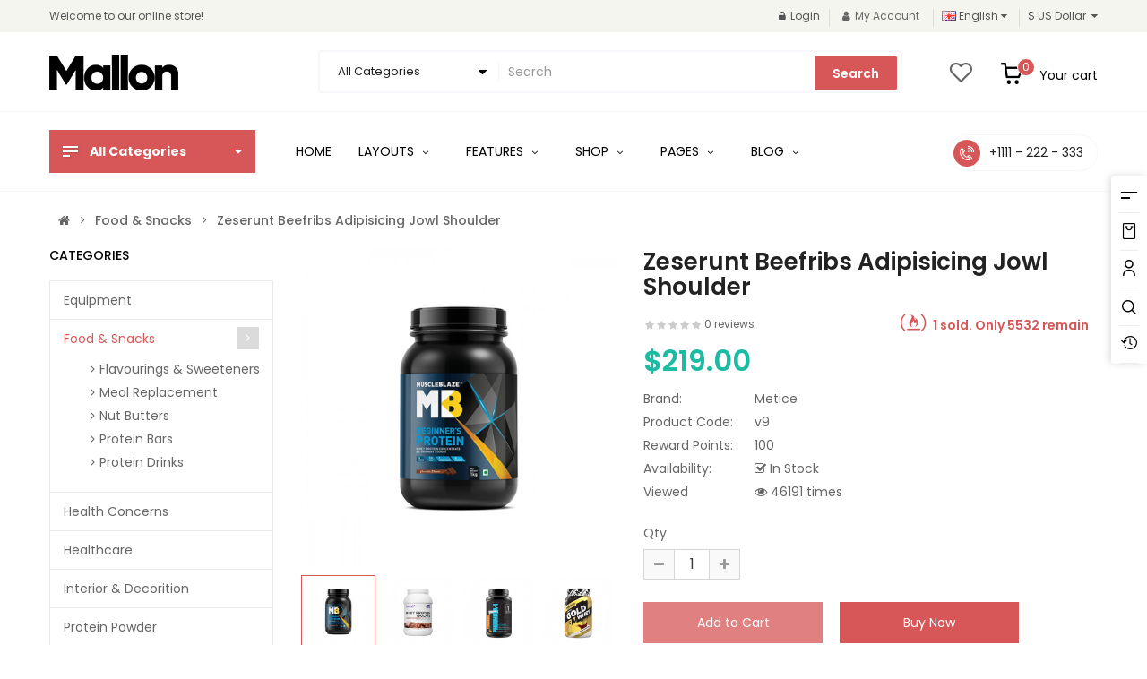

--- FILE ---
content_type: text/html; charset=utf-8
request_url: https://opencart.smartaddons.com/themes/so_mallon/index.php?route=product/product&path=168&product_id=288
body_size: 49282
content:
<!DOCTYPE html>
<html dir="ltr" lang="en">
<head>
<meta charset="UTF-8" />
<meta http-equiv="X-UA-Compatible" content="IE=edge">
<title>Zeserunt beefribs adipisicing jowl shoulder</title>
<base href="https://opencart.smartaddons.com/themes/so_mallon/" />
<meta name="viewport" content="width=device-width, initial-scale=1"> 
<meta name="description" content="Lorem ipsum dolor sit amet, consectetur adipisicing elit, sed do eiusmod tempor incididunt ut labore et dolore magna aliqua. Ut enim ad minim veniam, quis nostrud exercitation ullamco labori... " /><!--[if IE]><meta http-equiv="X-UA-Compatible" content="IE=edge,chrome=1"><![endif]-->
 

























                                      
<link rel="stylesheet" href="catalog/view/theme/so-mallon//minify/07c6d3f4a48117d7b71326a7b67d2294.css">
<link rel="stylesheet" href="catalog/view/javascript/icomoon/css/style.css">
<link rel="stylesheet" href="catalog/view/javascript/soconfig/css/ratchet/ratchet-add.css">
<link rel="stylesheet" href="//fonts.googleapis.com/css?family=Poppins:300,400,400i,500,600,700,900&amp;subset=latin">
<style type="text/css">body{font-family: 'Poppins', sans-serif;font-size: 14px !important;}
</style>
<script src="catalog/view/theme/so-mallon//minify/8639137a4edec02919b0321e143a8f36.js"></script>
<script src="catalog/view/javascript/jquery/datetimepicker/moment/moment-with-locales.min.js"></script>
<script src="catalog/view/javascript/jquery/datetimepicker/moment/moment-with-locales.min.js"></script>

 
<link href="https://opencart.smartaddons.com/themes/so_mallon/index.php?route=product/product&amp;product_id=288" rel="canonical" /><link href="https://opencart.smartaddons.com/themes/so_mallon/image/catalog/favicon2.png" rel="icon" />
 
 
</head>
	
<body class="product-product ltr layout-1">
<div id="wrapper" class="wrapper-full banners-effect-7">  
 
	

    	


<div class="so-pre-loader "><div class="so-loader-center"><div class="spinner-bounce"><div class="double-bounce1"></div><div class="double-bounce2"></div></div></div></div>

	

                
            
<header id="header" class=" variant typeheader-1">
	  
	<div class="header-top hidden-compact">
		<div class="container">
			<div class="row">
				<div class="header-top-left col-lg-4 col-md-4 col-sm-4 hidden-xs">										
											<div class="welcome-msg hidden-xs">
								                            Welcome to our online store!
	                         
						</div>
									</div>
				<div class="header-top-right col-lg-8 col-md-8 col-sm-8 col-xs-12">
					<div class="inner">						
						<div class="log-link">
															<a href="https://opencart.smartaddons.com/themes/so_mallon/index.php?route=account/login"><i class="fa fa-lock"></i>Login</a>
													</div>
						<div class="account" id="my_account"><a href="https://opencart.smartaddons.com/themes/so_mallon/index.php?route=account/account" title="My Account " class="btn-xs dropdown-toggle" data-toggle="dropdown"><i class="fa fa-user"></i>My Account</a>
							<ul class="dropdown-menu ">
									<li><a href="https://opencart.smartaddons.com/themes/so_mallon/index.php?route=account/wishlist"  title="Wish List (0)">Wish List (0)</a></li>
									<li><a href="https://opencart.smartaddons.com/themes/so_mallon/index.php?route=product/compare" title="Compare">Compare</a></li>
								
						            <li><a href="https://opencart.smartaddons.com/themes/so_mallon/index.php?route=account/register">Register</a></li>
						            <li><a href="https://opencart.smartaddons.com/themes/so_mallon/index.php?route=account/login">Login</a></li>
					            															
							</ul>
						</div>
						<ul class="top-link list-inline lang-curr">
							 <li class="language"><div class="pull-left">
  <form action="https://opencart.smartaddons.com/themes/so_mallon/index.php?route=common/language/language" method="post" enctype="multipart/form-data" id="form-language">
    <div class="btn-group">
      <button class="btn-link dropdown-toggle" data-toggle="dropdown">
                         
      <img class="lazyload" data-sizes="auto" src="[data-uri]" data-src="catalog/language/en-gb/en-gb.png" alt="English" title="English">
      <span class="hidden-xs hidden-sm">English</span>
                  <i class="fa fa-caret-down"></i>
    </button>
      
    <ul class="dropdown-menu">
                <li>
          <button class="btn-block language-select" type="button" name="ar-ar">
		  <img class="lazyload" data-sizes="auto" src="[data-uri]" data-src="catalog/language/ar-ar/ar-ar.png" alt="Arabic" title="Arabic" /> Arabic</button>
        </li>
                <li>
          <button class="btn-block language-select" type="button" name="en-gb">
		  <img class="lazyload" data-sizes="auto" src="[data-uri]" data-src="catalog/language/en-gb/en-gb.png" alt="English" title="English" /> English</button>
        </li>
              </ul>
    </div>
    <input type="hidden" name="code" value="" />
    <input type="hidden" name="redirect" value="https://opencart.smartaddons.com/themes/so_mallon/index.php?route=product/product&amp;path=168&amp;product_id=288" />
  </form>
</div>
 </li>			
							 <li class="currency"> <div class="pull-left">
  <form action="https://opencart.smartaddons.com/themes/so_mallon/index.php?route=common/currency/currency" method="post" enctype="multipart/form-data" id="form-currency">
    <div class="btn-group">
      <button class="btn-link dropdown-toggle" data-toggle="dropdown">
	  			  
      			  
      			 
				$ US Dollar 
			  
      		&nbsp;<i class="fa fa-caret-down"></i>	  
	</button>
      <ul class="dropdown-menu">
                        <li>
          <button class="currency-select btn-block" type="button" name="EUR">€ Euro</button>
        </li>
                                <li>
          <button class="currency-select btn-block" type="button" name="GBP">£ Pound Sterling</button>
        </li>
                                <li>
          <button class="currency-select btn-block" type="button" name="USD">$ US Dollar</button>
        </li>
                      </ul>
    </div>
    <input type="hidden" name="code" value="" />
    <input type="hidden" name="redirect" value="https://opencart.smartaddons.com/themes/so_mallon/index.php?route=product/product&amp;path=168&amp;product_id=288" />
  </form>
</div>
   </li> 						
						</ul>															
					</div>								
				</div>					
			</div>
		</div>
	</div>
	
	 
	<div class="header-middle hidden-compact">
		<div class="container">
			<div class="row">			
				<div class="navbar-logo col-lg-3 col-md-3 col-sm-4 col-xs-6">
					<div class="logo">
				   								   <a href="https://opencart.smartaddons.com/themes/so_mallon/index.php?route=common/home"><img class="lazyload" data-sizes="auto" src="[data-uri]" data-src="https://opencart.smartaddons.com/themes/so_mallon/image/catalog/logo.png" title="Your Store" alt="Your Store" /></a>
			    
        
				   	</div>
				</div>
				<div class="middle2 col-lg-9 col-md-9 col-sm-8 col-xs-6">					
					<div class="search-header-w">
						<div class="icon-search hidden-lg hidden-md"><i class="icom-search1"></i></div>								
						  
<div id="sosearchpro" class="sosearchpro-wrapper so-search ">
	 
	
	<form method="GET" action="index.php">
		<div id="search0" class="search input-group form-group">
			 
			<div class="select_category filter_type">
				<select class="no-border chosen-select" name="category_id">
					<option value="0">All Categories </option>
					 
						
						   
							<option value="24 ">Equipment </option>
						 
						
						 							
															<option value="85">&nbsp;-&nbsp;Accessories </option>
							 
							
													 							
															<option value="75">&nbsp;-&nbsp;Diagnostic Equipment </option>
							 
							
													 							
															<option value="139">&nbsp;-&nbsp;Home Care </option>
							 
							
													 							
															<option value="114">&nbsp;-&nbsp;Hospital Equipment </option>
							 
							
													 							
															<option value="140">&nbsp;-&nbsp;Independent Living </option>
							 
							
													 							
															<option value="165">&nbsp;-&nbsp;Infection Control </option>
							 
							
																		 
						
						   
							<option value="168 ">Food &amp; Snacks </option>
						 
						
						 							
															<option value="171">&nbsp;-&nbsp;Flavourings &amp; Sweeteners </option>
							 
							
													 							
															<option value="173">&nbsp;-&nbsp;Meal Replacement </option>
							 
							
													 							
															<option value="170">&nbsp;-&nbsp;Nut Butters </option>
							 
							
													 							
															<option value="169">&nbsp;-&nbsp;Protein Bars </option>
							 
							
													 							
															<option value="172">&nbsp;-&nbsp;Protein Drinks </option>
							 
							
																		 
						
						   
							<option value="17 ">Health Concerns </option>
						 
						
						 							
															<option value="64">&nbsp;-&nbsp;Depression </option>
							 
							
													 							
															<option value="108">&nbsp;-&nbsp;Hair Loss </option>
							 
							
													 							
															<option value="111">&nbsp;-&nbsp;Magraine &amp; Headache </option>
							 
							
													 							
															<option value="109">&nbsp;-&nbsp;Stomach Pain </option>
							 
							
													 							
															<option value="110">&nbsp;-&nbsp;Yellow Fish </option>
							 
							
																		 
						
						   
							<option value="20 ">Healthcare </option>
						 
						
						 							
															<option value="164">&nbsp;-&nbsp;Craft Kids </option>
							 
							
													 							
															<option value="129">&nbsp;-&nbsp;Face Masks </option>
							 
							
													 							
															<option value="131">&nbsp;-&nbsp;Gift Ideas </option>
							 
							
													 							
															<option value="127">&nbsp;-&nbsp;Outdoor &amp; Garden </option>
							 
							
													 							
															<option value="130">&nbsp;-&nbsp;Self-Care </option>
							 
							
													 							
															<option value="128">&nbsp;-&nbsp;Wall Decor </option>
							 
							
																		 
						
						   
							<option value="57 ">Interior &amp; Decorition </option>
						 
						
						 							
															<option value="82">&nbsp;-&nbsp;Accessories </option>
							 
							
													 							
															<option value="138">&nbsp;-&nbsp;Food miles </option>
							 
							
													 							
															<option value="137">&nbsp;-&nbsp;Milk </option>
							 
							
													 							
															<option value="123">&nbsp;-&nbsp;Snacks </option>
							 
							
													 							
															<option value="81">&nbsp;-&nbsp;Wheels </option>
							 
							
																		 
						
						   
							<option value="158 ">Protein Powder </option>
						 
						
						 							
															<option value="162">&nbsp;-&nbsp;Clear Protein </option>
							 
							
													 							
															<option value="160">&nbsp;-&nbsp;Milk &amp; Casein </option>
							 
							
													 							
															<option value="163">&nbsp;-&nbsp;Protein Blends </option>
							 
							
													 							
															<option value="161">&nbsp;-&nbsp;Vegan Protein </option>
							 
							
													 							
															<option value="159">&nbsp;-&nbsp;Whey Protein </option>
							 
							
																		 
						
						   
							<option value="33 ">Vitamin &amp; Minerals </option>
						 
						
						 							
															<option value="112">&nbsp;-&nbsp;Consectetur </option>
							 
							
													 							
															<option value="125">&nbsp;-&nbsp;Duis aute </option>
							 
							
													 							
															<option value="126">&nbsp;-&nbsp;Excepteur </option>
							 
							
													 							
															<option value="63">&nbsp;-&nbsp;Mineral Supplements </option>
							 
							
													 							
															<option value="61">&nbsp;-&nbsp;Multivitamin </option>
							 
							
																		 
						
						   
							<option value="174 ">Weight Management </option>
						 
						
						 							
															<option value="175">&nbsp;-&nbsp;Diet Shakes </option>
							 
							
													 							
															<option value="176">&nbsp;-&nbsp;Weight Gainers </option>
							 
							
													 							
															<option value="177">&nbsp;-&nbsp;Weight-Loss Supplements </option>
							 
							
																		 
						
						   
							<option value="25 ">Hand Sanitizer </option>
						 
						
						 							
															<option value="35">&nbsp;-&nbsp;Fashion </option>
							 
							
													 							
															<option value="60">&nbsp;-&nbsp;Laptop </option>
							 
							
													 							
															<option value="28">&nbsp;-&nbsp;Appliances </option>
							 
							
													 							
															<option value="31">&nbsp;-&nbsp;Cosmetics </option>
							 
							
													 							
															<option value="30">&nbsp;-&nbsp;Game &amp; Consoles </option>
							 
							
																						</select>
			</div>
			  

			
							<input class="autosearch-input form-control" type="text" value="" size="50" autocomplete="off" placeholder="Search" name="search">
						<button type="submit" class="button-search btn btn-default btn-lg" name="submit_search"><i class="pe-7s-search"></i><span>Search</span></button>
		</div>

		
		<input type="hidden" name="route" value="product/search"/>
	</form>
</div>
<script type="text/javascript">
	jQuery(document).ready(function($) {
		$(".chosen-select").chosen({
			width: '100%'
		});
	})
</script>
<script type="text/javascript">
// Autocomplete */
(function($) {
	$.fn.Soautocomplete = function(option) {
		return this.each(function() {
			this.timer = null;
			this.items = new Array();

			$.extend(this, option);

			$(this).attr('autocomplete', 'off');

			// Focus
			$(this).on('focus', function() {
				this.request();
			});

			// Blur
			$(this).on('blur', function() {
				setTimeout(function(object) {
					object.hide();
				}, 200, this);
			});

			// Keydown
			$(this).on('keydown', function(event) {
				switch(event.keyCode) {
					case 27: // escape
						this.hide();
						break;
					default:
						this.request();
						break;
				}
			});

			// Click
			this.click = function(event) {
				event.preventDefault();

				value = $(event.target).parent().attr('data-value');

				if (value && this.items[value]) {
					this.select(this.items[value]);
				}
			}

			// Show
			this.show = function() {
				var pos = $(this).position();

				$(this).siblings('ul.dropdown-menu').css({
					top: pos.top + $(this).outerHeight(),
					left: pos.left
				});

				$(this).siblings('ul.dropdown-menu').show();
			}

			// Hide
			this.hide = function() {
				$(this).siblings('ul.dropdown-menu').hide();
			}

			// Request
			this.request = function() {
				clearTimeout(this.timer);

				this.timer = setTimeout(function(object) {
					object.source($(object).val(), $.proxy(object.response, object));
				}, 200, this);
			}

			// Response
			this.response = function(json) {
				html = '';

				if (json.length) {
					for (i = 0; i < json.length; i++) {
						this.items[json[i]['value']] = json[i];
					}

					for (i = 0; i < json.length; i++) {
						if (!json[i]['category']) {
						html += '<li class="media" data-value="' + json[i]['value'] + '" title="' + json[i]['label'] + '">';
						if(json[i]['image'] && json[i]['show_image'] && json[i]['show_image'] == 1 ) {
							html += '	<a class="media-left" href="' + json[i]['link'] + '"><img class="pull-left" src="' + json[i]['image'] + '"></a>';
						}

						html += '<div class="media-body">';
						html += '<a href="' + json[i]['link'] + '" title="' + json[i]['label'] + '"><span>' +json[i]['cate_name'] + json[i]['label'] + '</span></a>';
						if(json[i]['price'] && json[i]['show_price'] && json[i]['show_price'] == 1){
							html += '	<div class="box-price">';
							if (!json[i]['special']) {
								html += '<span class="price">Price : '+json[i]['price']+'</span>';;
							} else {
								html += '</span><span class="price-new">' + json[i]['special'] + '</span>'+'<span class="price-old" style="text-decoration:line-through;">' + json[i]['price']  ;
							}
							
							html += '	</div>';
						}
						html += '</div></li>';
						html += '<li class="clearfix"></li>';
						}
					}

					// Get all the ones with a categories
					var category = new Array();

					for (i = 0; i < json.length; i++) {
						if (json[i]['category']) {
							if (!category[json[i]['category']]) {
								category[json[i]['category']] = new Array();
								category[json[i]['category']]['name'] = json[i]['category'];
								category[json[i]['category']]['item'] = new Array();
							}

							category[json[i]['category']]['item'].push(json[i]);
						}
					}

					for (i in category) {
						html += '<li class="dropdown-header">' + category[i]['name'] + '</li>';

						for (j = 0; j < category[i]['item'].length; j++) {
							html += '<li data-value="' + category[i]['item'][j]['value'] + '"><a href="#">&nbsp;&nbsp;&nbsp;' + category[i]['item'][j]['label'] + '</a></li>';
						}
					}
				}

				if (html) {
					this.show();
				} else {
					this.hide();
				}

				$(this).siblings('ul.dropdown-menu').html(html);
			}

			$(this).after('<ul class="dropdown-menu"></ul>');

		});
	}
})(window.jQuery);

$(document).ready(function() {
	var selector = '#search0';
	var total = 0;
	var showimage = 1;
	var showprice = 1;
	var character = 3                         ;
	var height = 70;
	var width = 55;

	$(selector).find('input[name=\'search\']').Soautocomplete({
		delay: 500,
		source: function(request, response) {
			var category_id = $(".select_category select[name=\"category_id\"]").first().val();
			if(typeof(category_id) == 'undefined')
				category_id = 0;
				var limit = 5;
			if(request.length >= character){
				$.ajax({
					url: 'index.php?route=extension/module/so_searchpro/autocomplete&filter_category_id='+category_id+'&limit='+limit+'&width='+width+'&height='+height+'&filter_name='+encodeURIComponent(request),
					dataType: 'json',
					success: function(json) {
						response($.map(json, function(item) {
							total = 0;
							if(item.total){
								total = item.total;
							}

							return {
								price:   item.price,
								special: item.special,
								tax		:     item.tax,
								label:   item.name,
								cate_name:   (item.category_name) ? item.category_name + ' > ' : '',
								image:   item.image,
								link:    item.link,
								minimum:    item.minimum,
								show_price:  showprice,
								show_image:  showimage,
								value:   item.product_id,
							}
						}));
					}
				});
			}
		},
	});
});

</script>
						
					</div>
					
					<div class="shopping_cart">							
					 	<div id="cart" class="btn-shopping-cart">
  
  <a data-loading-text="Loading... " class="btn-group top_cart dropdown-toggle" data-toggle="dropdown">
    <div class="shopcart">
      <span class="icon-c">
	 
         <svg width="22" height="19" class="icon-shopping-basket"><use xlink:href="#icon-shopping-basket"></use></svg>
			      </span>
      <div class="shopcart-inner">
        <p class="text-shopping-cart">
         Your cart
        </p>
   
        <span class="total-shopping-cart cart-total-full">
           <span class="items_cart">0</span><span class="items_cart2"> item(s)</span><span class="items_carts"> $0.00</span>
        </span>
      </div>
    </div>
  </a>
  
  <ul class="dropdown-menu pull-right shoppingcart-box">
        <li>
      <p class="text-center empty">Your shopping cart is empty!</p>
    </li>
      </ul>
</div>

					</div>
					<div class="wishlist hidden-xs top-link-wishlist"><a href="https://opencart.smartaddons.com/themes/so_mallon/index.php?route=account/wishlist" title="Wish List (0) "><i class="icom-heart1"></i></a></div>	
				</div>
							
			</div>
		</div>
	</div>
	
	<div class="header-bottom ">		
		<div class="container">
			<div class="row">
				<div class="menu-left col-lg-3 col-md-3 col-sm-3 col-xs-3">					
					  

<div id="so_megamenu_12" class="responsive megamenu-style-dev">
		<div class="so-vertical-menu no-gutter">
		
		<nav class="navbar-default">
		<div class=" container-megamenu  container   vertical  ">
					<div id="menuHeading">
				<div class="megamenuToogle-wrapper">
					<div class="megamenuToogle-pattern">
						<div class="container">
							<div><span></span><span></span><span></span></div>
							<b>                                            All Categories                                               </b>
						</div>
					</div>
				</div>
			</div>
			<div class="navbar-header">
				<button type="button" id="show-verticalmenu-70" data-toggle="collapse"  class="navbar-toggle">
					<span class="icon-bar"></span>
					<span class="icon-bar"></span>
					<span class="icon-bar"></span>

				</button>
			</div>
		
					<div class="vertical-wrapper">
		
					<span id="remove-verticalmenu-34" class="remove-verticalmenu pe-7s-close icon-close"></span>
		
			<div class="megamenu-pattern">			
				<ul class="megamenu"
				data-transition="fade" data-animationtime="300">
											<li class="home">
							<a href="https://opencart.smartaddons.com/themes/so_mallon/layout4/index.php?route=common/home">
															<span><strong>                          Home                          </strong></span>
														</a>
						</li>
										
																																									
																									
						
						
																			
						
						
																																									
						
						
						
													<li class="item-vertical  item-style2 with-sub-menu hover" >
								<p class='close-menu'></p>
																	<a href="https://opencart.smartaddons.com/themes/so_mallon/layout4/index.php?route=product/category&amp;path=24" class="clearfix" >
										<span>
											<strong>Hospital Equipment</strong>
										</span>
										
										<b class='fa fa-angle-right' ></b>
									</a>
								
																											<div class="sub-menu" style="width:700px">
									
									<div class="content">
										<div class="row">
																																																																							<div class="col-sm-4">
																																										<ul class="subcategory ">
																																	<li>
																																					<a href="https://opencart.smartaddons.com/themes/so_mallon/layout4/index.php?route=product/category&amp;path=25" class="title-submenu ">Hand Sanitizer</a>
																																																							<div class="row"><div class="col-sm-12 hover-menu"><div class="menu"><ul><li><a href="https://opencart.smartaddons.com/themes/so_mallon/layout4/index.php?route=product/category&amp;path=25_35" onclick="window.location = 'https://opencart.smartaddons.com/themes/so_mallon/layout4/index.php?route=product/category&amp;path=25_35';" class="main-menu">Fashion</a></li><li><a href="https://opencart.smartaddons.com/themes/so_mallon/layout4/index.php?route=product/category&amp;path=25_60" onclick="window.location = 'https://opencart.smartaddons.com/themes/so_mallon/layout4/index.php?route=product/category&amp;path=25_60';" class="main-menu">Laptop</a></li><li><a href="https://opencart.smartaddons.com/themes/so_mallon/layout4/index.php?route=product/category&amp;path=25_28" onclick="window.location = 'https://opencart.smartaddons.com/themes/so_mallon/layout4/index.php?route=product/category&amp;path=25_28';" class="main-menu">Appliances</a></li><li><a href="https://opencart.smartaddons.com/themes/so_mallon/layout4/index.php?route=product/category&amp;path=25_31" onclick="window.location = 'https://opencart.smartaddons.com/themes/so_mallon/layout4/index.php?route=product/category&amp;path=25_31';" class="main-menu">Cosmetics</a></li><li><a href="https://opencart.smartaddons.com/themes/so_mallon/layout4/index.php?route=product/category&amp;path=25_30" onclick="window.location = 'https://opencart.smartaddons.com/themes/so_mallon/layout4/index.php?route=product/category&amp;path=25_30';" class="main-menu">Game &amp; Consoles</a></li></ul></div></div></div>
																																																					</li>
																															</ul>
																																								
												</div>
																																																												<div class="col-sm-4">
																																										<ul class="subcategory ">
																																	<li>
																																					<a href="https://opencart.smartaddons.com/themes/so_mallon/layout4/index.php?route=product/category&amp;path=24" class="title-submenu ">Equipment</a>
																																																							<div class="row"><div class="col-sm-12 hover-menu"><div class="menu"><ul><li><a href="https://opencart.smartaddons.com/themes/so_mallon/layout4/index.php?route=product/category&amp;path=24_85" onclick="window.location = 'https://opencart.smartaddons.com/themes/so_mallon/layout4/index.php?route=product/category&amp;path=24_85';" class="main-menu">Accessories</a></li><li><a href="https://opencart.smartaddons.com/themes/so_mallon/layout4/index.php?route=product/category&amp;path=24_75" onclick="window.location = 'https://opencart.smartaddons.com/themes/so_mallon/layout4/index.php?route=product/category&amp;path=24_75';" class="main-menu">Diagnostic Equipment</a></li><li><a href="https://opencart.smartaddons.com/themes/so_mallon/layout4/index.php?route=product/category&amp;path=24_139" onclick="window.location = 'https://opencart.smartaddons.com/themes/so_mallon/layout4/index.php?route=product/category&amp;path=24_139';" class="main-menu">Home Care</a></li><li><a href="https://opencart.smartaddons.com/themes/so_mallon/layout4/index.php?route=product/category&amp;path=24_114" onclick="window.location = 'https://opencart.smartaddons.com/themes/so_mallon/layout4/index.php?route=product/category&amp;path=24_114';" class="main-menu">Hospital Equipment</a></li><li><a href="https://opencart.smartaddons.com/themes/so_mallon/layout4/index.php?route=product/category&amp;path=24_140" onclick="window.location = 'https://opencart.smartaddons.com/themes/so_mallon/layout4/index.php?route=product/category&amp;path=24_140';" class="main-menu">Independent Living</a></li></ul></div></div></div>
																																																					</li>
																															</ul>
																																								
												</div>
																																																												<div class="col-sm-4">
																																										<ul class="subcategory ">
																																	<li>
																																					<a href="https://opencart.smartaddons.com/themes/so_mallon/layout4/index.php?route=product/category&amp;path=57" class="title-submenu ">Interior &amp; Decorition</a>
																																																							<div class="row"><div class="col-sm-12 hover-menu"><div class="menu"><ul><li><a href="https://opencart.smartaddons.com/themes/so_mallon/layout4/index.php?route=product/category&amp;path=57_82" onclick="window.location = 'https://opencart.smartaddons.com/themes/so_mallon/layout4/index.php?route=product/category&amp;path=57_82';" class="main-menu">Accessories</a></li><li><a href="https://opencart.smartaddons.com/themes/so_mallon/layout4/index.php?route=product/category&amp;path=57_138" onclick="window.location = 'https://opencart.smartaddons.com/themes/so_mallon/layout4/index.php?route=product/category&amp;path=57_138';" class="main-menu">Food miles</a></li><li><a href="https://opencart.smartaddons.com/themes/so_mallon/layout4/index.php?route=product/category&amp;path=57_137" onclick="window.location = 'https://opencart.smartaddons.com/themes/so_mallon/layout4/index.php?route=product/category&amp;path=57_137';" class="main-menu">Milk</a></li><li><a href="https://opencart.smartaddons.com/themes/so_mallon/layout4/index.php?route=product/category&amp;path=57_123" onclick="window.location = 'https://opencart.smartaddons.com/themes/so_mallon/layout4/index.php?route=product/category&amp;path=57_123';" class="main-menu">Snacks</a></li><li><a href="https://opencart.smartaddons.com/themes/so_mallon/layout4/index.php?route=product/category&amp;path=57_81" onclick="window.location = 'https://opencart.smartaddons.com/themes/so_mallon/layout4/index.php?route=product/category&amp;path=57_81';" class="main-menu">Wheels</a></li></ul></div></div></div>
																																																					</li>
																															</ul>
																																								
												</div>
																																													 				</div><div class="border"></div><div class="row">
																								<div class="col-sm-4">
																																										<ul class="subcategory subcate-col">
																																	<li>
																																					<a href="https://opencart.smartaddons.com/themes/so_mallon/layout4/index.php?route=product/category&amp;path=33" class="title-submenu subcate-col">Vitamin &amp; Minerals</a>
																																																							<div class="row"><div class="col-sm-12 hover-menu"><div class="menu"><ul><li><a href="https://opencart.smartaddons.com/themes/so_mallon/layout4/index.php?route=product/category&amp;path=33_112" onclick="window.location = 'https://opencart.smartaddons.com/themes/so_mallon/layout4/index.php?route=product/category&amp;path=33_112';" class="main-menu">Consectetur</a></li><li><a href="https://opencart.smartaddons.com/themes/so_mallon/layout4/index.php?route=product/category&amp;path=33_125" onclick="window.location = 'https://opencart.smartaddons.com/themes/so_mallon/layout4/index.php?route=product/category&amp;path=33_125';" class="main-menu">Duis aute</a></li><li><a href="https://opencart.smartaddons.com/themes/so_mallon/layout4/index.php?route=product/category&amp;path=33_126" onclick="window.location = 'https://opencart.smartaddons.com/themes/so_mallon/layout4/index.php?route=product/category&amp;path=33_126';" class="main-menu">Excepteur</a></li><li><a href="https://opencart.smartaddons.com/themes/so_mallon/layout4/index.php?route=product/category&amp;path=33_63" onclick="window.location = 'https://opencart.smartaddons.com/themes/so_mallon/layout4/index.php?route=product/category&amp;path=33_63';" class="main-menu">Mineral Supplements</a></li><li><a href="https://opencart.smartaddons.com/themes/so_mallon/layout4/index.php?route=product/category&amp;path=33_61" onclick="window.location = 'https://opencart.smartaddons.com/themes/so_mallon/layout4/index.php?route=product/category&amp;path=33_61';" class="main-menu">Multivitamin</a></li></ul></div></div></div>
																																																					</li>
																															</ul>
																																								
												</div>
																																																												<div class="col-sm-4">
																																										<ul class="subcategory subcate-col">
																																	<li>
																																					<a href="https://opencart.smartaddons.com/themes/so_mallon/layout4/index.php?route=product/category&amp;path=57" class="title-submenu subcate-col">Interior &amp; Decorition</a>
																																																							<div class="row"><div class="col-sm-12 hover-menu"><div class="menu"><ul><li><a href="https://opencart.smartaddons.com/themes/so_mallon/layout4/index.php?route=product/category&amp;path=57_82" onclick="window.location = 'https://opencart.smartaddons.com/themes/so_mallon/layout4/index.php?route=product/category&amp;path=57_82';" class="main-menu">Accessories</a></li><li><a href="https://opencart.smartaddons.com/themes/so_mallon/layout4/index.php?route=product/category&amp;path=57_138" onclick="window.location = 'https://opencart.smartaddons.com/themes/so_mallon/layout4/index.php?route=product/category&amp;path=57_138';" class="main-menu">Food miles</a></li><li><a href="https://opencart.smartaddons.com/themes/so_mallon/layout4/index.php?route=product/category&amp;path=57_137" onclick="window.location = 'https://opencart.smartaddons.com/themes/so_mallon/layout4/index.php?route=product/category&amp;path=57_137';" class="main-menu">Milk</a></li><li><a href="https://opencart.smartaddons.com/themes/so_mallon/layout4/index.php?route=product/category&amp;path=57_123" onclick="window.location = 'https://opencart.smartaddons.com/themes/so_mallon/layout4/index.php?route=product/category&amp;path=57_123';" class="main-menu">Snacks</a></li><li><a href="https://opencart.smartaddons.com/themes/so_mallon/layout4/index.php?route=product/category&amp;path=57_81" onclick="window.location = 'https://opencart.smartaddons.com/themes/so_mallon/layout4/index.php?route=product/category&amp;path=57_81';" class="main-menu">Wheels</a></li></ul></div></div></div>
																																																					</li>
																															</ul>
																																								
												</div>
																																																												<div class="col-sm-4">
																																										<ul class="subcategory subcate-col">
																																	<li>
																																					<a href="https://opencart.smartaddons.com/themes/so_mallon/layout4/index.php?route=product/category&amp;path=17" class="title-submenu subcate-col"></a>
																																																							<div class="row"><div class="col-sm-12 hover-menu"><div class="menu"><ul><li><a href="https://opencart.smartaddons.com/themes/so_mallon/layout4/index.php?route=product/category&amp;path=17_64" onclick="window.location = 'https://opencart.smartaddons.com/themes/so_mallon/layout4/index.php?route=product/category&amp;path=17_64';" class="main-menu">Depression</a></li><li><a href="https://opencart.smartaddons.com/themes/so_mallon/layout4/index.php?route=product/category&amp;path=17_108" onclick="window.location = 'https://opencart.smartaddons.com/themes/so_mallon/layout4/index.php?route=product/category&amp;path=17_108';" class="main-menu">Hair Loss</a></li><li><a href="https://opencart.smartaddons.com/themes/so_mallon/layout4/index.php?route=product/category&amp;path=17_111" onclick="window.location = 'https://opencart.smartaddons.com/themes/so_mallon/layout4/index.php?route=product/category&amp;path=17_111';" class="main-menu">Magraine &amp; Headache</a></li><li><a href="https://opencart.smartaddons.com/themes/so_mallon/layout4/index.php?route=product/category&amp;path=17_109" onclick="window.location = 'https://opencart.smartaddons.com/themes/so_mallon/layout4/index.php?route=product/category&amp;path=17_109';" class="main-menu">Stomach Pain</a></li><li><a href="https://opencart.smartaddons.com/themes/so_mallon/layout4/index.php?route=product/category&amp;path=17_110" onclick="window.location = 'https://opencart.smartaddons.com/themes/so_mallon/layout4/index.php?route=product/category&amp;path=17_110';" class="main-menu">Yellow Fish</a></li></ul></div></div></div>
																																																					</li>
																															</ul>
																																								
												</div>
																					</div>
									</div>				
									</div>			
															</li>							
																																															
																									
						
						
																			
						
						
																																									
						
						
						
													<li class="item-vertical sub-menu1 with-sub-menu hover" >
								<p class='close-menu'></p>
																	<a href="https://opencart.smartaddons.com/themes/so_mallon/layout4/index.php?route=product/category&amp;path=20" class="clearfix" >
										<span>
											<strong>Healthcare</strong>
										</span>
										
										<b class='fa fa-angle-right' ></b>
									</a>
								
																											<div class="sub-menu" style="width:280px">
									
									<div class="content">
										<div class="row">
																																																																							<div class="col-sm-12">
																																										<ul class="subcategory ">
																																	<li>
																																					<a href="https://opencart.smartaddons.com/themes/so_mallon/layout4/index.php?route=product/category&amp;path=24" class="title-submenu ">Equipment</a>
																																																							<div class="row"><div class="col-sm-12 hover-menu"><div class="menu"><ul><li><a href="https://opencart.smartaddons.com/themes/so_mallon/layout4/index.php?route=product/category&amp;path=24_85" onclick="window.location = 'https://opencart.smartaddons.com/themes/so_mallon/layout4/index.php?route=product/category&amp;path=24_85';" class="main-menu">Accessories</a></li><li><a href="https://opencart.smartaddons.com/themes/so_mallon/layout4/index.php?route=product/category&amp;path=24_75" onclick="window.location = 'https://opencart.smartaddons.com/themes/so_mallon/layout4/index.php?route=product/category&amp;path=24_75';" class="main-menu">Diagnostic Equipment</a></li><li><a href="https://opencart.smartaddons.com/themes/so_mallon/layout4/index.php?route=product/category&amp;path=24_139" onclick="window.location = 'https://opencart.smartaddons.com/themes/so_mallon/layout4/index.php?route=product/category&amp;path=24_139';" class="main-menu">Home Care</a></li><li><a href="https://opencart.smartaddons.com/themes/so_mallon/layout4/index.php?route=product/category&amp;path=24_114" onclick="window.location = 'https://opencart.smartaddons.com/themes/so_mallon/layout4/index.php?route=product/category&amp;path=24_114';" class="main-menu">Hospital Equipment</a></li><li><a href="https://opencart.smartaddons.com/themes/so_mallon/layout4/index.php?route=product/category&amp;path=24_140" onclick="window.location = 'https://opencart.smartaddons.com/themes/so_mallon/layout4/index.php?route=product/category&amp;path=24_140';" class="main-menu">Independent Living</a></li><li><a href="https://opencart.smartaddons.com/themes/so_mallon/layout4/index.php?route=product/category&amp;path=24_165" onclick="window.location = 'https://opencart.smartaddons.com/themes/so_mallon/layout4/index.php?route=product/category&amp;path=24_165';" class="main-menu">Infection Control</a></li></ul></div></div></div>
																																																					</li>
																															</ul>
																																								
												</div>
																																													 				</div><div class="border"></div><div class="row">
																								<div class="col-sm-12">
																											<div class="html "><div class="custom-lnks">
<ul class="lnks">
  <li><a href="#">Electronics</a></li>
  <li><a href="#">Fashion</a></li>
  <li><a href="#">Furniture</a></li>
<li><a href="#">Bathroom</a></li>
<li><a href="#">Outdoor &amp; Garden</a></li>
<li><a href="#">Office</a></li>
<li><a href="#">Jewelry</a></li>
</ul>
<a href="#">All Home <i class="fa fa-long-arrow-right" aria-hidden="true"></i></a>
</div></div>
																										
												</div>
																					</div>
									</div>				
									</div>			
															</li>							
																																															
																									
						
						
																			
						
						
																																									
						
						
						
													<li class="item-vertical   item-style3 with-sub-menu hover" >
								<p class='close-menu'></p>
																	<a href="https://opencart.smartaddons.com/themes/so_mallon/layout4/index.php?route=product/category&amp;path=17" class="clearfix" >
										<span>
											<strong>Phamarcy</strong>
										</span>
										
										<b class='fa fa-angle-right' ></b>
									</a>
								
																											<div class="sub-menu" style="width:650px">
									
									<div class="content">
										<div class="row">
																																																																							<div class="col-sm-5">
																											<div class="categories "><div class="row"><div class="col-sm-12 static-menu"><div class="menu"><ul><li><a href="https://opencart.smartaddons.com/themes/so_mallon/layout4/index.php?route=product/category&amp;path=33" onclick="window.location = 'https://opencart.smartaddons.com/themes/so_mallon/layout4/index.php?route=product/category&amp;path=33';" class="main-menu">Vitamin &amp; Minerals</a><ul><li><a href="https://opencart.smartaddons.com/themes/so_mallon/layout4/index.php?route=product/category&amp;path=33_112" onclick="window.location = 'https://opencart.smartaddons.com/themes/so_mallon/layout4/index.php?route=product/category&amp;path=33_112';">Consectetur</a></li><li><a href="https://opencart.smartaddons.com/themes/so_mallon/layout4/index.php?route=product/category&amp;path=33_63" onclick="window.location = 'https://opencart.smartaddons.com/themes/so_mallon/layout4/index.php?route=product/category&amp;path=33_63';">Mineral Supplements</a></li><li><a href="https://opencart.smartaddons.com/themes/so_mallon/layout4/index.php?route=product/category&amp;path=33_61" onclick="window.location = 'https://opencart.smartaddons.com/themes/so_mallon/layout4/index.php?route=product/category&amp;path=33_61';">Multivitamin</a></li><li><a href="https://opencart.smartaddons.com/themes/so_mallon/layout4/index.php?route=product/category&amp;path=25_60" onclick="window.location = 'https://opencart.smartaddons.com/themes/so_mallon/layout4/index.php?route=product/category&amp;path=25_60';">Laptop</a></li></ul></li><li><a href="https://opencart.smartaddons.com/themes/so_mallon/layout4/index.php?route=product/category&amp;path=24" onclick="window.location = 'https://opencart.smartaddons.com/themes/so_mallon/layout4/index.php?route=product/category&amp;path=24';" class="main-menu">Equipment</a><ul><li><a href="https://opencart.smartaddons.com/themes/so_mallon/layout4/index.php?route=product/category&amp;path=24_75" onclick="window.location = 'https://opencart.smartaddons.com/themes/so_mallon/layout4/index.php?route=product/category&amp;path=24_75';">Diagnostic Equipment</a></li><li><a href="https://opencart.smartaddons.com/themes/so_mallon/layout4/index.php?route=product/category&amp;path=24_140" onclick="window.location = 'https://opencart.smartaddons.com/themes/so_mallon/layout4/index.php?route=product/category&amp;path=24_140';">Independent Living</a></li><li><a href="https://opencart.smartaddons.com/themes/so_mallon/layout4/index.php?route=product/category&amp;path=24_85" onclick="window.location = 'https://opencart.smartaddons.com/themes/so_mallon/layout4/index.php?route=product/category&amp;path=24_85';">Accessories</a></li><li><a href="https://opencart.smartaddons.com/themes/so_mallon/layout4/index.php?route=product/category&amp;path=24_114" onclick="window.location = 'https://opencart.smartaddons.com/themes/so_mallon/layout4/index.php?route=product/category&amp;path=24_114';">Hospital Equipment</a></li></ul></li></ul></div></div></div></div>
																										
												</div>
																																																												<div class="col-sm-7">
																																										<span class="title-submenu">Hot items</span>
																																																																											<div class="col-xs-12 products-menu">
																	<div class="product-thumb">
																		<div class="image">
																			<a href="https://opencart.smartaddons.com/themes/so_mallon/layout4/index.php?route=product/product&amp;product_id=291">
																				<img class="lazyload" data-sizes="auto" src="[data-uri]" data-src="https://opencart.smartaddons.com/themes/so_mallon/layout4/image/cache/catalog/demo/product/id4/12-300x300.webp" alt="Xirure dominim frankfurter leberkas beef" title="Xirure dominim frankfurter leberkas beef"  />
																			</a>
																		</div>
																		
																			<div class="caption">
																				<div class="rating">
																																																																		<span class="fa fa-stack"><i class="fa fa-star-o fa-stack-2x"></i></span>
																																																																																								<span class="fa fa-stack"><i class="fa fa-star-o fa-stack-2x"></i></span>
																																																																																								<span class="fa fa-stack"><i class="fa fa-star-o fa-stack-2x"></i></span>
																																																																																								<span class="fa fa-stack"><i class="fa fa-star-o fa-stack-2x"></i></span>
																																																																																								<span class="fa fa-stack"><i class="fa fa-star-o fa-stack-2x"></i></span>
																																																															</div>
																				<h4><a href="https://opencart.smartaddons.com/themes/so_mallon/layout4/index.php?route=product/product&amp;product_id=291">Xirure dominim frankfurter leberkas beef</a></h4>
																				<p class="desc">Lorem ipsum dolor sit amet, consectetur adipisicing elit, sed do eiusmod tempor incididunt ut labore et dolore magna aliqua. Ut enim ad minim veniam, quis nostrud exercitation ullamco laboris nisi ut aliquip.
Excepteur sint occaecat cupidatat non proident, sunt in culpa qui officia deserunt mollit anim id est laborum. Sed ut perspiciatis unde omnis iste natus error sit voluptatem accusantium doloremque laudantium.
Nemo enim ipsam voluptatem

100% Brand New.
Contains 1 PCS
Simple and easy

Duis aute irure dolor in reprehenderit in voluptate velit esse cillum dolore eu fugiat nulla pariatur. Excepteur sint occaecat cupidatat non proident, sunt in culpa qui officia deserunt mollit anim id est laborum...</p>			
																																									<p class="price">
																																													$221.00
																				   		
																				   		
																					</p>
																																					  		</div>
																		
																  	</div>
																</div>
														 																																	<div class="col-xs-12 products-menu">
																	<div class="product-thumb">
																		<div class="image">
																			<a href="https://opencart.smartaddons.com/themes/so_mallon/layout4/index.php?route=product/product&amp;product_id=290">
																				<img class="lazyload" data-sizes="auto" src="[data-uri]" data-src="https://opencart.smartaddons.com/themes/so_mallon/layout4/image/cache/catalog/demo/product/id4/11-300x300.webp" alt="Kesse quis laboris estveniam enim fatback" title="Kesse quis laboris estveniam enim fatback"  />
																			</a>
																		</div>
																		
																			<div class="caption">
																				<div class="rating">
																																																																		<span class="fa fa-stack"><i class="fa fa-star-o fa-stack-2x"></i></span>
																																																																																								<span class="fa fa-stack"><i class="fa fa-star-o fa-stack-2x"></i></span>
																																																																																								<span class="fa fa-stack"><i class="fa fa-star-o fa-stack-2x"></i></span>
																																																																																								<span class="fa fa-stack"><i class="fa fa-star-o fa-stack-2x"></i></span>
																																																																																								<span class="fa fa-stack"><i class="fa fa-star-o fa-stack-2x"></i></span>
																																																															</div>
																				<h4><a href="https://opencart.smartaddons.com/themes/so_mallon/layout4/index.php?route=product/product&amp;product_id=290">Kesse quis laboris estveniam enim fatback</a></h4>
																				<p class="desc">Lorem ipsum dolor sit amet, consectetur adipisicing elit, sed do eiusmod tempor incididunt ut labore et dolore magna aliqua. Ut enim ad minim veniam, quis nostrud exercitation ullamco laboris nisi ut aliquip.
Excepteur sint occaecat cupidatat non proident, sunt in culpa qui officia deserunt mollit anim id est laborum. Sed ut perspiciatis unde omnis iste natus error sit voluptatem accusantium doloremque laudantium.
Nemo enim ipsam voluptatem

100% Brand New.
Contains 1 PCS
Simple and easy

Duis aute irure dolor in reprehenderit in voluptate velit esse cillum dolore eu fugiat nulla pariatur. Excepteur sint occaecat cupidatat non proident, sunt in culpa qui officia deserunt mollit anim id est laborum...</p>			
																																									<p class="price">
																																													$151.00
																				   		
																				   		
																					</p>
																																					  		</div>
																		
																  	</div>
																</div>
														 																																	<div class="col-xs-12 products-menu">
																	<div class="product-thumb">
																		<div class="image">
																			<a href="https://opencart.smartaddons.com/themes/so_mallon/layout4/index.php?route=product/product&amp;product_id=289">
																				<img class="lazyload" data-sizes="auto" src="[data-uri]" data-src="https://opencart.smartaddons.com/themes/so_mallon/layout4/image/cache/catalog/demo/product/id4/10-300x300.webp" alt="Reiusmod laborum tenderloin brisket jerky" title="Reiusmod laborum tenderloin brisket jerky"  />
																			</a>
																		</div>
																		
																			<div class="caption">
																				<div class="rating">
																																																																		<span class="fa fa-stack"><i class="fa fa-star-o fa-stack-2x"></i></span>
																																																																																								<span class="fa fa-stack"><i class="fa fa-star-o fa-stack-2x"></i></span>
																																																																																								<span class="fa fa-stack"><i class="fa fa-star-o fa-stack-2x"></i></span>
																																																																																								<span class="fa fa-stack"><i class="fa fa-star-o fa-stack-2x"></i></span>
																																																																																								<span class="fa fa-stack"><i class="fa fa-star-o fa-stack-2x"></i></span>
																																																															</div>
																				<h4><a href="https://opencart.smartaddons.com/themes/so_mallon/layout4/index.php?route=product/product&amp;product_id=289">Reiusmod laborum tenderloin brisket jerky</a></h4>
																				<p class="desc">Lorem ipsum dolor sit amet, consectetur adipisicing elit, sed do eiusmod tempor incididunt ut labore et dolore magna aliqua. Ut enim ad minim veniam, quis nostrud exercitation ullamco laboris nisi ut aliquip.
Excepteur sint occaecat cupidatat non proident, sunt in culpa qui officia deserunt mollit anim id est laborum. Sed ut perspiciatis unde omnis iste natus error sit voluptatem accusantium doloremque laudantium.
Nemo enim ipsam voluptatem

100% Brand New.
Contains 1 PCS
Simple and easy

Duis aute irure dolor in reprehenderit in voluptate velit esse cillum dolore eu fugiat nulla pariatur. Excepteur sint occaecat cupidatat non proident, sunt in culpa qui officia deserunt mollit anim id est laborum...</p>			
																																									<p class="price">
																																													$137.00
																				   		
																				   		
																					</p>
																																					  		</div>
																		
																  	</div>
																</div>
														 																																									
												</div>
																					</div>
									</div>				
									</div>			
															</li>							
																																															
																									
						
						
						
						
						
						
						
						
						
													<li class="item-vertical " >
								<p class='close-menu'></p>
															 		<a href="https://opencart.smartaddons.com/themes/so_mallon/layout4/index.php?route=product/category&amp;path=165" class="clearfix" >
										<span>
											<strong>Infection Control</strong>
										</span>
										
									</a>
								
															</li>							
																																															
																									
						
						
						
						
						
						
						
						
						
													<li class="item-vertical " >
								<p class='close-menu'></p>
															 		<a href="https://opencart.smartaddons.com/themes/so_mallon/layout4/index.php?route=product/category&amp;path=17" class="clearfix" >
										<span>
											<strong>Medicine</strong>
										</span>
										
									</a>
								
															</li>							
																																															
																									
						
						
																			
						
						
																																									
						
						
						
													<li class="item-vertical css-menu with-sub-menu hover" >
								<p class='close-menu'></p>
																	<a href="https://opencart.smartaddons.com/themes/so_mallon/layout4/index.php?route=product/category&amp;path=165" class="clearfix" >
										<span>
											<strong>Home Care</strong>
										</span>
										
										<b class='fa fa-angle-right' ></b>
									</a>
								
																											<div class="sub-menu" style="width:280px">
									
									<div class="content">
										<div class="row">
																																																																							<div class="col-sm-12">
																											<div class="categories "><div class="row"><div class="col-sm-12 hover-menu"><div class="menu"><ul><li><a href="https://opencart.smartaddons.com/themes/so_mallon/layout4/index.php?route=product/category&amp;path=57" onclick="window.location = 'https://opencart.smartaddons.com/themes/so_mallon/layout4/index.php?route=product/category&amp;path=57';" class="main-menu">Interior &amp; Decorition<b class="fa fa-angle-right"></b></a><ul><li><a href="https://opencart.smartaddons.com/themes/so_mallon/layout4/index.php?route=product/category&amp;path=25_60" onclick="window.location = 'https://opencart.smartaddons.com/themes/so_mallon/layout4/index.php?route=product/category&amp;path=25_60';">Laptop</a></li><li><a href="https://opencart.smartaddons.com/themes/so_mallon/layout4/index.php?route=product/category&amp;path=25_31" onclick="window.location = 'https://opencart.smartaddons.com/themes/so_mallon/layout4/index.php?route=product/category&amp;path=25_31';">Cosmetics</a></li></ul></li><li><a href="https://opencart.smartaddons.com/themes/so_mallon/layout4/index.php?route=product/category&amp;path=33" onclick="window.location = 'https://opencart.smartaddons.com/themes/so_mallon/layout4/index.php?route=product/category&amp;path=33';" class="main-menu">Vitamin &amp; Minerals<b class="fa fa-angle-right"></b></a><ul><li><a href="https://opencart.smartaddons.com/themes/so_mallon/layout4/index.php?route=product/category&amp;path=25_60" onclick="window.location = 'https://opencart.smartaddons.com/themes/so_mallon/layout4/index.php?route=product/category&amp;path=25_60';">Laptop</a></li><li><a href="https://opencart.smartaddons.com/themes/so_mallon/layout4/index.php?route=product/category&amp;path=33_61" onclick="window.location = 'https://opencart.smartaddons.com/themes/so_mallon/layout4/index.php?route=product/category&amp;path=33_61';">Multivitamin</a></li></ul></li><li><a href="https://opencart.smartaddons.com/themes/so_mallon/layout4/index.php?route=product/category&amp;path=24" onclick="window.location = 'https://opencart.smartaddons.com/themes/so_mallon/layout4/index.php?route=product/category&amp;path=24';" class="main-menu">Equipment</a></li><li><a href="https://opencart.smartaddons.com/themes/so_mallon/layout4/index.php?route=product/category&amp;path=25" onclick="window.location = 'https://opencart.smartaddons.com/themes/so_mallon/layout4/index.php?route=product/category&amp;path=25';" class="main-menu">Hand Sanitizer</a></li></ul></div></div></div></div>
																										
												</div>
																					</div>
									</div>				
									</div>			
															</li>							
																																															
																									
						
						
						
						
						
						
						
						
						
													<li class="item-vertical " >
								<p class='close-menu'></p>
															 		<a href="https://opencart.smartaddons.com/themes/so_mallon/layout4/index.php?route=product/category&amp;path=25" class="clearfix" >
										<span>
											<strong>Personal</strong>
										</span>
										
									</a>
								
															</li>							
																																															
																									
						
						
						
						
						
						
						
						
						
													<li class="item-vertical " >
								<p class='close-menu'></p>
															 		<a href="https://opencart.smartaddons.com/themes/so_mallon/layout4/index.php?route=product/category&amp;path=158" class="clearfix" >
										<span>
											<strong>Diagnostic Equipment</strong>
										</span>
										
									</a>
								
															</li>							
																																															
																									
						
						
																			
						
						
						
						
						
						
													<li class="item-vertical  style1" >
								<p class='close-menu'></p>
															 		<a href="https://opencart.smartaddons.com/themes/so_mallon/layout4/index.php?route=product/category&amp;path=57" class="clearfix" >
										<span>
											<strong>Interior &amp; Decoration</strong>
										</span>
										
									</a>
								
															</li>							
																																															
																									
						
						
						
						
						
						
						
						
						
													<li class="item-vertical " >
								<p class='close-menu'></p>
															 		<a href="https://opencart.smartaddons.com/themes/so_mallon/layout4/index.php?route=product/category&amp;path=" class="clearfix" >
										<span>
											<strong>Patio &amp; Garden</strong>
										</span>
										
									</a>
								
															</li>							
																																															
																									
						
						
						
						
						
						
						
						
						
													<li class="item-vertical " >
								<p class='close-menu'></p>
															 		<a href="?route=custom/categories" class="clearfix" >
										<span>
											<strong>Apparel</strong>
										</span>
										
									</a>
								
															</li>							
																																															
																									
						
						
						
						
						
						
						
						
						
													<li class="item-vertical " >
								<p class='close-menu'></p>
															 		<a href="https://opencart.smartaddons.com/themes/so_mallon/layout4/index.php?route=product/category&amp;path=20" class="clearfix" >
										<span>
											<strong>Flowers</strong>
										</span>
										
									</a>
								
															</li>							
																																															
																									
						
						
						
						
						
						
						
						
						
													<li class="item-vertical " >
								<p class='close-menu'></p>
															 		<a href="https://opencart.smartaddons.com/themes/so_mallon/layout4/index.php?route=product/category&amp;path=17" class="clearfix" >
										<span>
											<strong>Handmade</strong>
										</span>
										
									</a>
								
															</li>							
															</ul>		
			</div>
		</div>
		</div>
	</nav>
			</div>
	</div>

<script type="text/javascript">
	$(document).ready(function() {

		(function (element) {
			var $element = $(element);
			var itemver =  9;
			
			$("ul.megamenu  li.item-vertical", $element ).addClass('demo');
			
			if(itemver <= $( ".vertical ul.megamenu >li", $element ).length){
				$('.vertical ul.megamenu', $element).append('<li class="loadmore"><span class="more-view">More Categories</span><i class="fa fa-angle-down"></i></li>');
				$('.horizontal ul.megamenu li.loadmore', $element).remove();
			}
			
			var show_itemver = itemver-1 ;
			$('ul.megamenu > li.item-vertical', $element).each(function(i){
				if(i>show_itemver){
						$(this).css('display', 'none');
				} 
			});
			
			$(".megamenu .loadmore", $element).click(function(){
				if($(this).hasClass('open')){
					$('ul.megamenu li.item-vertical', $element).each(function(i){
							if(i>show_itemver){
									$(this).slideUp(200);
									$(this).css('display', 'none');
							}
					});
					
					$(this).removeClass('open');
					$('.loadmore', $element).html('<span class="more-view">More Categories</span><i class="fa fa-angle-down"></i>');
				}else{
					$('ul.megamenu li.item-vertical', $element).each(function(i){
							if(i>show_itemver){
									$(this).slideDown(200);
							}
					});
					$(this).addClass('open');
					$('.loadmore', $element).html('<span class="more-view">Close Categories</span><i class="fa fa-angle-up"></i>');
				}
			});
		})("#so_megamenu_12");

	    $("#show-verticalmenu-70").click(function () {
			if($('#so_megamenu_12 .vertical-wrapper').hasClass('so-vertical-active'))
				$('#so_megamenu_12 .vertical-wrapper').removeClass('so-vertical-active');
			else
				$('#so_megamenu_12 .vertical-wrapper').addClass('so-vertical-active');
		}); 
		
		$('#remove-verticalmenu-34').click(function() {
	        $('#so_megamenu_12 .vertical-wrapper').removeClass('so-vertical-active');
	        return false;
	    });	
	});
</script>
<script>
$(document).ready(function(){
	$('a[href="https://opencart.smartaddons.com/themes/so_mallon/layout4/index.php?route=product/product&path=24&sort=p.price&order=DESC&limit=25&product_id=267"]').each(function() {
		$(this).parents('.with-sub-menu').addClass('sub-active');
	});  
});
</script>
								
				</div>
				<div class="main-menu-w col-lg-9 col-md-9 col-sm-9 col-xs-9">					
					  

<div id="so_megamenu_77" class="responsive megamenu-style-dev">
		
		<nav class="navbar-default">
		<div class=" container-megamenu   horizontal ">
					<div class="navbar-header">
				<button type="button" id="show-megamenu-76" data-toggle="collapse"  class="navbar-toggle">
					<span class="icon-bar"></span>
					<span class="icon-bar"></span>
					<span class="icon-bar"></span>
				</button>
			</div>
		
					<div class="megamenu-wrapper">
		
					<span id="remove-megamenu-54" class="pe-7s-close icon-close"></span>
		
			<div class="megamenu-pattern">			
				<ul class="megamenu"
				data-transition="none" data-animationtime="500">
											<li class="home">
							<a href="https://opencart.smartaddons.com/themes/so_mallon/layout4/index.php?route=common/home">
															<span><strong>                                                 Home                                                 </strong></span>
														</a>
						</li>
										
																																									
																									
						
						
																			
						
						
																																									
						
						
						
												
							<li class="menu-layouts with-sub-menu hover" >
								<p class='close-menu'></p>
																	<a href="" class="clearfix" >
										
										<strong>
											Layouts
										</strong>
										
										<i class='fa fa-angle-down'></i>
									</a>
								
																	<div class="sub-menu" style="width: 700px">
										<div class="content">
											<div class="row">
																																																																													<div class="col-sm-12">
																													<div class="html ">
																<div class="row">  
  <div class="col-md-4 col-sm-12" style="text-align: center; margin-bottom: 20px;min-height: 150px;">
    <a href="https://opencart.smartaddons.com/themes/so_mallon/" title="" style="font-size: 11px;text-transform: uppercase;font-weight: 600;text-align: center;">
      <img src="image/catalog/menu/home1.jpg" alt="layout" style="margin: 0 0 10px; border: 1px solid #ddd;display: inline-block">
      Home Layout 1
    </a>
  </div>
  <div class="col-md-4 col-sm-12" style="text-align: center; margin-bottom: 20px;min-height: 150px;">
    <a href="https://opencart.smartaddons.com/themes/so_mallon/layout2/" title="" style="font-size: 11px;text-transform: uppercase;font-weight: 600;text-align: center;">
      <img src="image/catalog/menu/home2.jpg" alt="layout" style="margin: 0 0 10px; border: 1px solid #ddd;display: inline-block">
      Home Layout 2
    </a>
  </div>
  <div class="col-md-4 col-sm-12" style="text-align: center; margin-bottom: 20px;min-height: 150px;">
    <a href="https://opencart.smartaddons.com/themes/so_mallon/layout3/" title="" style="font-size: 11px;text-transform: uppercase;font-weight: 600;text-align: center;">
      <img src="image/catalog/menu/home3.jpg" alt="layout" style="margin: 0 0 10px; border: 1px solid #ddd;display: inline-block">
      Home Layout 3
    </a>
  </div>
   <div class="col-md-4 col-sm-12" style="text-align: center; margin-bottom: 20px;min-height: 150px;">
    <a href="https://opencart.smartaddons.com/themes/so_mallon/layout4/" title="" style="font-size: 11px;text-transform: uppercase;font-weight: 600;text-align: center;">
      <img src="image/catalog/menu/home4.jpg" alt="layout" style="margin: 0 0 10px; border: 1px solid #ddd;display: inline-block">
      Home Layout 4
    </a>
  </div>
   <div class="col-md-4 col-sm-12" style="text-align: center; margin-bottom: 20px;min-height: 150px;">
    <a href="https://opencart.smartaddons.com/themes/so_mallon/layout5/" title="" style="font-size: 11px;text-transform: uppercase;font-weight: 600;text-align: center;">
      <img src="image/catalog/menu/home5.jpg" alt="layout" style="margin: 0 0 10px; border: 1px solid #ddd;display: inline-block">
      Home Layout 5
    </a>
  </div>
  <div class="col-md-4 col-sm-12" style="text-align: center; margin-bottom: 20px;min-height: 150px;">
    <a href="index.php?lang=ar-ar" title="" style="font-size: 11px;text-transform: uppercase;font-weight: 600;text-align: center;">
      <img src="image/catalog/menu/rtl.jpg" alt="layout" style="margin: 0 0 10px; border: 1px solid #ddd;display: inline-block">
      Home page - RTL
    </a>
  </div>
</div>
															</div>
																											</div>
																							</div>												
										</div>
									</div>										
															</li>
																																															
																									
						
						
																			
						
						
																																									
						
						
						
												
							<li class="menu-features with-sub-menu hover" >
								<p class='close-menu'></p>
																	<a href="" class="clearfix" >
										
										<strong>
											Features
										</strong>
										
										<i class='fa fa-angle-down'></i>
									</a>
								
																	<div class="sub-menu" style="width: 900px">
										<div class="content">
											<div class="row">
																																																																													<div class="col-sm-12">
																													<div class="html ">
																<ul class="shoppage list-inline row">
    <li class="col-sm-12 col-md-3">
        <a href="#" class="title-shoppage">Shop pages</a>
    <ul>      
      <li><a href="https://opencart.smartaddons.com/themes/so_mallon/index.php?route=product/category&amp;path=24" class="menuitem-shop" target="_top">Sidebar left <span class="submenuitem">(Outside content) </span></a></li>
      <li><a href="https://opencart.smartaddons.com/themes/so_mallon/index.php?route=product/category&amp;path=24&amp;asidePosition=inside" class="menuitem-shop" target="_top">Sidebar left <span class="submenuitem">(Inside content)</span></a></li>
      <li><a href="https://opencart.smartaddons.com/themes/so_mallon/layout2/index.php?route=product/category&amp;path=24" class="menuitem-shop" target="_top">Sidebar right <span class="submenuitem">(Outside content)</span></a></li> 
      <li><a href="https://opencart.smartaddons.com/themes/so_mallon/layout2/index.php?route=product/category&amp;path=24&amp;asidePosition=inside" class="menuitem-shop" target="_top">Sidebar right <span class="submenuitem">(Inside content)</span></a></li> 
      <li><a href="https://opencart.smartaddons.com/themes/so_mallon/index.php?route=product/category&amp;path=24&amp;asideType=off_canvas" class="menuitem-shop" target="_top">Sidebar left, right <span class="submenuitem">(Off Canvas)</span></a></li>     
      <li class="submenu-shop"><a href="index.php?route=product/category&amp;path=24" class="menuitem-shop" target="_top">Category features <span class="menu-label menu-label-new">new</span></a></li>
      <li><a href="https://opencart.smartaddons.com/themes/so_mallon/layout3/index.php?route=product/category&amp;path=24&amp;asidePosition=inside" class="menuitem-shop" target="_top">Without Sidebar</a></li> 
      <li class="submenu-shop"><a href="https://opencart.smartaddons.com/themes/so_mallon/index.php?route=extension/module/so_product_bundles/listing" class="menuitem-shop" target="_top">Product bundles <span class="menu-label menu-label-new">new</span></a></li>
      <!-- <li><a href="index.php?route=product/category&amp;path=24" class="menuitem-shop" target="_top">Refine search more</a></li> -->
    </ul>
    </li>
  <li class="col-sm-12 col-md-3">
        <a href="#" class="title-shoppage">Shop style</a>
    <ul>
      <!-- <li class="submenu-shop">
        <b class="fa fa-angle-right"></b> 
        <a href="#" class="menuitem-shop">Thumb gallery  <span class="menu-label menu-label-new">new</span></a>
        <ul>
          <li><a href="index.php?route=product/category&amp;path=24&amp;thumbgallery=1" class="menuitem-shop">Align left </a></li>
          <li><a href="index.php?route=product/category&amp;path=24&amp;thumbgallery=2&amp;cartinfo=left" class="menuitem-shop">Align right </a></li>
          <li><a href="index.php?route=product/category&amp;path=24&amp;thumbgallery=3" class="menuitem-shop">Align bottom </a></li>
        </ul>
      </li> -->

      <li class="submenu-shop">
        <b class="fa fa-angle-right"></b> 
        <a href="#" class="menuitem-shop">Grid columns <span class="menu-label menu-label-hot">HOT</span></a>
        <ul>
          <li><a href="index.php?route=product/category&amp;path=24&amp;listview=grid-2" class="menuitem-shop" target="_top">2 columns </a></li>
          <li><a href="index.php?route=product/category&amp;path=24&amp;listview=grid-3" class="menuitem-shop" target="_top">3 columns </a></li>
          <li><a href="index.php?route=product/category&amp;path=24&amp;listview=grid-4" class="menuitem-shop" target="_top">4 columns </a></li>
          <li><a href="index.php?route=product/category&amp;path=24&amp;listview=list" class="menuitem-shop" target="_top">List columns </a></li>
          <li><a href="index.php?route=product/category&amp;path=24&amp;listview=table" class="menuitem-shop" target="_top">Table columns </a></li>
        </ul>
      </li>

      <li><a href="index.php?route=product/category&amp;path=24" class="menuitem-shop" target="_top">Quick shop products </a></li>
      <li><a href="index.php?route=product/category&amp;path=20" class="menuitem-shop" target="_top">Countdown of special offer </a></li>
      <li><a href="index.php?route=product/category&amp;path=24" class="menuitem-shop" target="_top">Show orders</a></li>
      <li><a href="index.php?route=product/category&amp;path=20" class="menuitem-shop" target="_top">Out of stock</a></li>
      <li class="submenu-shop"><a href="index.php?route=product/category&amp;path=20" class="menuitem-shop" target="_top">Color swatches pro <span class="menu-label menu-label-hot">HOT</span></a></li>

    </ul>
    </li>
  
  <li class="col-sm-12 col-md-3">
        <a href="#" class="title-shoppage">Product Page </a>
    <ul>
      <li><a href="https://opencart.smartaddons.com/themes/so_mallon/index.php?route=product/product&amp;product_id=207" class="menuitem-shop" target="_top">Sidebar left <span class="submenuitem">(Outside content)</span></a></li>
      <li><a href="https://opencart.smartaddons.com/themes/so_mallon/index.php?route=product/product&amp;product_id=207&amp;asidePosition=inside" class="menuitem-shop" target="_top">Sidebar left <span class="submenuitem">(Inside content)</span></a></li>
      <li><a href="https://opencart.smartaddons.com/themes/so_mallon/layout2/index.php?route=product/product&amp;product_id=207" class="menuitem-shop" target="_top">Sidebar right<span class="submenuitem"></span></a></li> 
      <li><a href="https://opencart.smartaddons.com/themes/so_mallon/layout2/index.php?route=product/product&amp;product_id=207&amp;asidePosition=inside" class="menuitem-shop" target="_top">Sidebar right <span class="submenuitem">(Inside content)</span></a></li>
      <li><a href="https://opencart.smartaddons.com/themes/so_mallon/layout3/index.php?route=product/product&amp;product_id=207" class="menuitem-shop" target="_top">Without sidebar</a></li>
      <li><a href="https://opencart.smartaddons.com/themes/so_mallon/index.php?route=product/product&amp;product_id=207&amp;asideType=off_canvas" class="menuitem-shop" target="_top">Sidebar left, right <span class="submenuitem">(Off Canvas)</span></a></li>

      <!-- <li><a href="index.php?route=product/product&amp;product_id=207&amp;layoutbox=fluid" class="menuitem-shop" target="_top">All sidebar <span class="submenuitem">(Layout Fluid)</span></a></li> -->

    </ul>
      
    </li>
  <li class="col-sm-12 col-md-3">
        <a href="#" class="title-shoppage">Product style</a>
    <ul>
      <li><a href="index.php?route=product/product&amp;product_id=207" class="menuitem-shop">Checkbox and radio style </a></li>
      <li class="submenu-shop">
         <b class="fa fa-angle-right"></b>
        <a href="#" class="menuitem-shop">Product gallery <span class="menu-label menu-label-new">new</span></a>
        <ul>
          <li><a href="index.php?route=product/product&amp;product_id=207&amp;productGallery=bottom" class="menuitem-shop" target="_top">Style bottom  </a></li>
          <li><a href="index.php?route=product/product&amp;product_id=207&amp;productGallery=left" class="menuitem-shop" target="_top">Style left  </a></li>
          <li><a href="index.php?route=product/product&amp;product_id=207&amp;productGallery=grid&amp;asidePosition=inside" class="menuitem-shop" target="_top">Style grid  </a></li>
          <li><a href="index.php?route=product/product&amp;product_id=207&amp;productGallery=list&amp;asidePosition=inside" class="menuitem-shop" target="_top">Style list  </a></li>
          <li><a href="index.php?route=product/product&amp;product_id=207&amp;productGallery=slider&amp;asidePosition=inside" class="menuitem-shop" target="_top">Style slider  </a></li>
        </ul>
      </li>
    
      <li><a href="index.php?route=product/product&amp;product_id=207" class="menuitem-shop" target="_top">Zoom image </a></li>
      <li><a href="index.php?route=product/product&amp;product_id=207" class="menuitem-shop" target="_top">Image size chart </a></li>
      <li><a href="https://opencart.smartaddons.com/themes/so_mallon/layout2/index.php?route=product/product&amp;product_id=207" class="menuitem-shop" target="_top">Tabs vertical </a></li>
      <li><a href="index.php?route=product/product&amp;product_id=207" class="menuitem-shop" target="_top">Tabs horizontal </a></li>
      <li><a href="index.php?route=product/product&amp;product_id=207" class="menuitem-shop" target="_top">Show orders</a></li>
      <li><a href="index.php?route=product/product&amp;path=24&amp;product_id=143" class="menuitem-shop" target="_top">Color swatches pro</a></li>
      <li><a href="index.php?route=product/product&amp;product_id=187" class="menuitem-shop" target="_top">Countdown of special offer</a></li>
      <li class="submenu-shop"><a href="index.php?route=product/product&amp;product_id=263" class="menuitem-shop" target="_top">Videos <span class="menu-label menu-label-new">new</span></a></li>
      <li class="submenu-shop"><a href="index.php?route=product/product&amp;product_id=263" class="menuitem-shop" target="_top">Custom tab <span class="menu-label menu-label-new">new</span></a></li>
      
    </ul>
      
    </li>
</ul>

<div class="row image-guide">
<div class="col-sm-6"><a href="http://www.smartaddons.com/documentation/feature-menu-configuration"><img alt="guide" src="image/catalog/menu/menu-guide.jpg"> </a></div>
<div class="col-sm-6"><a href="http://www.smartaddons.com/documentation/feature-menu-configuration"><img alt="guide" src="image/catalog/menu/menu-guide.jpg"> </a></div>
</div>

															</div>
																											</div>
																							</div>												
										</div>
									</div>										
															</li>
																																															
																									
						
						
																			
						
						
																																									
						
						
						
												
							<li class=" item-style1 with-sub-menu hover" >
								<p class='close-menu'></p>
																	<a href="https://opencart.smartaddons.com/themes/so_mallon/layout4/index.php?route=product/category&amp;path=20" class="clearfix" >
										
										<strong>
											Shop
										</strong>
										
										<i class='fa fa-angle-down'></i>
									</a>
								
																	<div class="sub-menu" style="width: 900px">
										<div class="content">
											<div class="row">
																																																																													<div class="col-sm-3">
																																													<ul class="subcategory subcate-col">
																																			<li>
																																							<a href="https://opencart.smartaddons.com/themes/so_mallon/layout4/index.php?route=product/category&amp;path=20" class="title-submenu subcate-col">Healthcare</a>
																																																										<div class="row"><div class="col-sm-12 static-menu"><div class="menu"><ul><li><a href="https://opencart.smartaddons.com/themes/so_mallon/layout4/index.php?route=product/category&amp;path=20_164" onclick="window.location = 'https://opencart.smartaddons.com/themes/so_mallon/layout4/index.php?route=product/category&amp;path=20_164';" class="main-menu">Craft Kids</a></li><li><a href="https://opencart.smartaddons.com/themes/so_mallon/layout4/index.php?route=product/category&amp;path=20_129" onclick="window.location = 'https://opencart.smartaddons.com/themes/so_mallon/layout4/index.php?route=product/category&amp;path=20_129';" class="main-menu">Face Masks</a></li><li><a href="https://opencart.smartaddons.com/themes/so_mallon/layout4/index.php?route=product/category&amp;path=20_131" onclick="window.location = 'https://opencart.smartaddons.com/themes/so_mallon/layout4/index.php?route=product/category&amp;path=20_131';" class="main-menu">Gift Ideas</a></li><li><a href="https://opencart.smartaddons.com/themes/so_mallon/layout4/index.php?route=product/category&amp;path=20_127" onclick="window.location = 'https://opencart.smartaddons.com/themes/so_mallon/layout4/index.php?route=product/category&amp;path=20_127';" class="main-menu">Outdoor &amp; Garden</a></li><li><a href="https://opencart.smartaddons.com/themes/so_mallon/layout4/index.php?route=product/category&amp;path=20_130" onclick="window.location = 'https://opencart.smartaddons.com/themes/so_mallon/layout4/index.php?route=product/category&amp;path=20_130';" class="main-menu">Self-Care</a></li></ul></div></div></div>
																																																								</li>		
																																	</ul>
																																										</div>
																																																																	<div class="col-sm-3">
																																													<ul class="subcategory subcate-col">
																																			<li>
																																							<a href="https://opencart.smartaddons.com/themes/so_mallon/layout4/index.php?route=product/category&amp;path=25" class="title-submenu subcate-col">Hand Sanitizer</a>
																																																										<div class="row"><div class="col-sm-12 static-menu"><div class="menu"><ul><li><a href="https://opencart.smartaddons.com/themes/so_mallon/layout4/index.php?route=product/category&amp;path=25_35" onclick="window.location = 'https://opencart.smartaddons.com/themes/so_mallon/layout4/index.php?route=product/category&amp;path=25_35';" class="main-menu">Fashion</a></li><li><a href="https://opencart.smartaddons.com/themes/so_mallon/layout4/index.php?route=product/category&amp;path=25_60" onclick="window.location = 'https://opencart.smartaddons.com/themes/so_mallon/layout4/index.php?route=product/category&amp;path=25_60';" class="main-menu">Laptop</a></li><li><a href="https://opencart.smartaddons.com/themes/so_mallon/layout4/index.php?route=product/category&amp;path=25_28" onclick="window.location = 'https://opencart.smartaddons.com/themes/so_mallon/layout4/index.php?route=product/category&amp;path=25_28';" class="main-menu">Appliances</a></li><li><a href="https://opencart.smartaddons.com/themes/so_mallon/layout4/index.php?route=product/category&amp;path=25_31" onclick="window.location = 'https://opencart.smartaddons.com/themes/so_mallon/layout4/index.php?route=product/category&amp;path=25_31';" class="main-menu">Cosmetics</a></li><li><a href="https://opencart.smartaddons.com/themes/so_mallon/layout4/index.php?route=product/category&amp;path=25_30" onclick="window.location = 'https://opencart.smartaddons.com/themes/so_mallon/layout4/index.php?route=product/category&amp;path=25_30';" class="main-menu">Game &amp; Consoles</a></li></ul></div></div></div>
																																																								</li>		
																																	</ul>
																																										</div>
																																																																	<div class="col-sm-3">
																																													<ul class="subcategory subcate-col">
																																			<li>
																																							<a href="https://opencart.smartaddons.com/themes/so_mallon/layout4/index.php?route=product/category&amp;path=57" class="title-submenu subcate-col">Interior &amp; Decorition</a>
																																																										<div class="row"><div class="col-sm-12 static-menu"><div class="menu"><ul><li><a href="https://opencart.smartaddons.com/themes/so_mallon/layout4/index.php?route=product/category&amp;path=57_82" onclick="window.location = 'https://opencart.smartaddons.com/themes/so_mallon/layout4/index.php?route=product/category&amp;path=57_82';" class="main-menu">Accessories</a></li><li><a href="https://opencart.smartaddons.com/themes/so_mallon/layout4/index.php?route=product/category&amp;path=57_138" onclick="window.location = 'https://opencart.smartaddons.com/themes/so_mallon/layout4/index.php?route=product/category&amp;path=57_138';" class="main-menu">Food miles</a></li><li><a href="https://opencart.smartaddons.com/themes/so_mallon/layout4/index.php?route=product/category&amp;path=57_137" onclick="window.location = 'https://opencart.smartaddons.com/themes/so_mallon/layout4/index.php?route=product/category&amp;path=57_137';" class="main-menu">Milk</a></li><li><a href="https://opencart.smartaddons.com/themes/so_mallon/layout4/index.php?route=product/category&amp;path=57_123" onclick="window.location = 'https://opencart.smartaddons.com/themes/so_mallon/layout4/index.php?route=product/category&amp;path=57_123';" class="main-menu">Snacks</a></li><li><a href="https://opencart.smartaddons.com/themes/so_mallon/layout4/index.php?route=product/category&amp;path=57_81" onclick="window.location = 'https://opencart.smartaddons.com/themes/so_mallon/layout4/index.php?route=product/category&amp;path=57_81';" class="main-menu">Wheels</a></li></ul></div></div></div>
																																																								</li>		
																																	</ul>
																																										</div>
																																																																	<div class="col-sm-3">
																																													<ul class="subcategory subcate-col">
																																			<li>
																																							<a href="https://opencart.smartaddons.com/themes/so_mallon/layout4/index.php?route=product/category&amp;path=24" class="title-submenu subcate-col">Equipment</a>
																																																										<div class="row"><div class="col-sm-12 static-menu"><div class="menu"><ul><li><a href="https://opencart.smartaddons.com/themes/so_mallon/layout4/index.php?route=product/category&amp;path=24_85" onclick="window.location = 'https://opencart.smartaddons.com/themes/so_mallon/layout4/index.php?route=product/category&amp;path=24_85';" class="main-menu">Accessories</a></li><li><a href="https://opencart.smartaddons.com/themes/so_mallon/layout4/index.php?route=product/category&amp;path=24_75" onclick="window.location = 'https://opencart.smartaddons.com/themes/so_mallon/layout4/index.php?route=product/category&amp;path=24_75';" class="main-menu">Diagnostic Equipment</a></li><li><a href="https://opencart.smartaddons.com/themes/so_mallon/layout4/index.php?route=product/category&amp;path=24_139" onclick="window.location = 'https://opencart.smartaddons.com/themes/so_mallon/layout4/index.php?route=product/category&amp;path=24_139';" class="main-menu">Home Care</a></li><li><a href="https://opencart.smartaddons.com/themes/so_mallon/layout4/index.php?route=product/category&amp;path=24_114" onclick="window.location = 'https://opencart.smartaddons.com/themes/so_mallon/layout4/index.php?route=product/category&amp;path=24_114';" class="main-menu">Hospital Equipment</a></li><li><a href="https://opencart.smartaddons.com/themes/so_mallon/layout4/index.php?route=product/category&amp;path=24_140" onclick="window.location = 'https://opencart.smartaddons.com/themes/so_mallon/layout4/index.php?route=product/category&amp;path=24_140';" class="main-menu">Independent Living</a></li></ul></div></div></div>
																																																								</li>		
																																	</ul>
																																										</div>
																							</div>												
										</div>
									</div>										
															</li>
																																															
																									
						
						
																			
						
						
																																									
						
						
						
												
							<li class="style-page with-sub-menu hover" >
								<p class='close-menu'></p>
																	<a href="" class="clearfix" >
										
										<strong>
											Pages
										</strong>
										
										<i class='fa fa-angle-down'></i>
									</a>
								
																	<div class="sub-menu" style="width: 360px">
										<div class="content">
											<div class="row">
																																																																													<div class="col-sm-12">
																													<div class="html ">
																<div class="row">
  <div class="col-sm-6">
    <ul class="row-list">
       <li><a class="subcategory_item" href="index.php?route=information/information&amp;information_id=11">About Us</a></li>
       <li><a class="subcategory_item" href="index.php?route=information/information&amp;information_id=14">Our Team</a></li>
       <li><a class="subcategory_item" href="index.php?route=information/information&amp;information_id=6">Services</a></li>
        <li><a class="subcategory_item" href="index.php?route=information/information&amp;information_id=3">FAQs</a></li>
       <li><a class="subcategory_item" href="index.php?route=information/contact">Contact us</a></li>
       <li><a class="subcategory_item" href="index.php?route=information/information&amp;information_id=13">Store Locations</a></li>
       <li><a class="subcategory_item" href="index.php?route=information/information&amp;information_id=7">Support 24/7 Page</a></li>  
       <li><a class="subcategory_item" href="index.php?route=information/sitemap">SiteMap</a></li>
       
             
    </ul>
  </div>
  <div class="col-sm-6">
    <ul class="row-list">      
      <li><a class="subcategory_item" href="index.php?route=information/information&amp;information_id=8">Coming Soon </a></li>
      <li><a class="subcategory_item" href="index.php?route=information">Page 404</a></li>
      <li><a class="subcategory_item" href="index.php?route=information/information&amp;information_id=10">Testimonials </a></li>
      <li><a class="subcategory_item" href="index.php?route=information/information&amp;information_id=9">Typography</a></li>
      <li><a class="subcategory_item" href="index.php?route=information/information&amp;information_id=5">Photo Gallery</a></li>
      <li><a class="subcategory_item" href="index.php?route=extension/custom/bestseller">Best Seller</a></li>
      <li><a class="subcategory_item" href="index.php?route=extension/custom/newarrivals">New Arrivals</a></li>
      <li><a class="subcategory_item" href="index.php?route=extension/custom/mostrate">Most Rated</a></li>
  </ul>
  </div>
</div>
															</div>
																											</div>
																							</div>												
										</div>
									</div>										
															</li>
																																															
																									
						
						
																			
						
						
																																									
						
						
						
												
							<li class="item-n with-sub-menu hover" >
								<p class='close-menu'></p>
																	<a href="index.php?route=extension/simple_blog/article" class="clearfix" >
										
										<strong>
											Blog
										</strong>
										
										<i class='fa fa-angle-down'></i>
									</a>
								
																	<div class="sub-menu" style="width: 360px">
										<div class="content">
											<div class="row">
																																																																													<div class="col-sm-12">
																													<div class="html ">
																<div class="row feature-blog">
  <div class="col-md-6 col-sm-12">
    <ul>
      <li><a href="index.php?route=extension/simple_blog/article&amp;simple_blog_category_id=1&amp;blogview=blog-grid" class="menu--item">      
        <span>Blog 1 column</span>
      </a></li>
      <li><a href="index.php?route=extension/simple_blog/article&amp;simple_blog_category_id=1&amp;blogview=blog-2" class="menu--item">      
        <span>Blog 2 columns</span>
      </a></li>
      <li><a href="index.php?route=extension/simple_blog/article&amp;simple_blog_category_id=1&amp;blogview=blog-3" class="menu--item">     
        <span>Blog 3 columns</span>
      </a></li>
      <li><a href="index.php?route=extension/simple_blog/article&amp;simple_blog_category_id=1&amp;blogview=blog-4" class="menu--item">     
        <span>Blog 4 columns</span>
      </a></li>
      <li><a href="index.php?route=extension/simple_blog/article&amp;simple_blog_category_id=1&amp;blogview=blog-list" class="menu--item">      
        <span>Blog List</span>
      </a></li>
    </ul>
  </div>
  <div class="col-md-6 col-sm-12">
    <ul>
      <li><a href="index.php?route=extension/simple_blog/article/view&amp;simple_blog_article_id=1" class="menu--item">      
        <span> Default</span>
      </a></li>
      <li><a href="index.php?route=extension/simple_blog/article/view&amp;simple_blog_article_id=1&amp;article=style1" class="menu--item">
        <span>Page Detail 1</span>
      </a></li>
      <li><a href="index.php?route=extension/simple_blog/article/view&amp;simple_blog_article_id=2&amp;article=style2" class="menu--item">    
        <span>Page Detail 2</span>
      </a></li>
      <li><a href="index.php?route=extension/simple_blog/article/view&amp;simple_blog_article_id=2&amp;article=style3" class="menu--item">      
        <span>Page Detail 3</span>
      </a></li>
      <li><a href="index.php?route=extension/simple_blog/article/view&amp;simple_blog_article_id=3&amp;article=style4" class="menu--item">     
        <span>Page Detail 4</span>
      </a></li>
      <li><a href="index.php?route=extension/simple_blog/article/view&amp;simple_blog_article_id=3&amp;article=style5" class="menu--item">     
        <span>Page Detail 5</span>
      </a></li>
    </ul>
  </div>
</div>
															</div>
																											</div>
																							</div>												
										</div>
									</div>										
															</li>
															</ul>		
			</div>
		</div>
		</div>
	</nav>
	</div>

<script>
$(document).ready(function(){
	$("#show-megamenu-76").click(function () {
		if($('#so_megamenu_77 .megamenu-wrapper').hasClass('so-megamenu-active'))
			$('#so_megamenu_77 .megamenu-wrapper').removeClass('so-megamenu-active');
		else
			$('#so_megamenu_77 .megamenu-wrapper').addClass('so-megamenu-active');
	}); 
	$("#remove-megamenu-54").click(function() {
        $('#so_megamenu_77 .megamenu-wrapper').removeClass('so-megamenu-active');
        return false;
    });		
	
});
</script>

<script>
$(document).ready(function(){
	$('a[href="https://opencart.smartaddons.com/themes/so_mallon/layout4/index.php?route=product/product&path=24&sort=p.price&order=DESC&limit=25&product_id=267"]').each(function() {
		$(this).parents('.with-sub-menu').addClass('sub-active');
	});  
});
</script>
	
										<div class="telephone hidden-xs" >
						<a href="tel:1112222333">+1111 - 222 - 333</a>
					</div>
										
				</div>

			</div>								
		</div>
	</div>
</header>

<div id="socialLogin"></div>

                                    <div class="modal fade in" id="so_sociallogin" tabindex="-1" role="dialog" aria-hidden="true">
                        <div class="modal-dialog block-popup-login">
                            <a href="javascript:void(0)" title="Close" class="close close-login fa fa-times-circle" data-dismiss="modal"></a>
                            <div class="tt_popup_login"><strong>Sign in Or Register</strong></div>
                            <div class="block-content">
                                <div class=" col-reg registered-account">
                                    <div class="block-content">
                                        <form class="form form-login" action="https://opencart.smartaddons.com/themes/so_mallon/index.php?route=account/login" method="post" id="login-form">
                                            <fieldset class="fieldset login" data-hasrequired="* Required Fields">
                                                <div class="field email required email-input">
                                                    <div class="control">
                                                        <input name="email" value="" autocomplete="off" id="email" type="email" class="input-text" title="Email" placeholder="E-mail Address" />
                                                    </div>
                                                </div>
                                                <div class="field password required pass-input">
                                                    <div class="control">
                                                        <input name="password" type="password" autocomplete="off" class="input-text" id="pass" title="Password" placeholder="Password" />
                                                    </div>
                                                </div>
                                                                                                <div class=" form-group">
                                                    <label class="control-label">Login with your social account</label>
                                                    <div>
                                                                                                                                                                                    <a href="https://accounts.google.com/o/oauth2/auth?response_type=code&redirect_uri=https%3A%2F%2Fopencart.smartaddons.com%2Fthemes%2Fso_mallon%2Findex.php%3Froute%3Dextension%2Fmodule%2Fso_sociallogin%2FGoogleLogin&client_id=21690390667-tco9t3ca2o89d3sshkb2fmppoioq5mfq.apps.googleusercontent.com&scope=https%3A%2F%2Fwww.googleapis.com%2Fauth%2Fuserinfo.profile+https%3A%2F%2Fwww.googleapis.com%2Fauth%2Fuserinfo.email&access_type=offline&approval_prompt=force" class="btn btn-social-icon btn-sm btn-google-plus"><i class="fa fa-google fa-fw" aria-hidden="true"></i></a>
                                                                                                                                                                                                                                                                                                        <a href="https://www.facebook.com/v2.4/dialog/oauth?client_id=442675926063537&state=44db7102f2bfe19a6dbc7040bc58a792&response_type=code&sdk=php-sdk-5.6.3&redirect_uri=https%3A%2F%2Fopencart.smartaddons.com%2Fthemes%2Fso_mallon%2Findex.php%3Froute%3Dextension%2Fmodule%2Fso_sociallogin%2FFacebookLogin&scope=public_profile%2Cemail" class="btn btn-social-icon btn-sm btn-facebook"><i class="fa fa-facebook fa-fw" aria-hidden="true"></i></a>
                                                                                                                                                                                                                                                                                                        <a href="https://opencart.smartaddons.com/themes/so_mallon/index.php?route=extension/module/so_sociallogin/TwitterLogin" class="btn btn-social-icon btn-sm btn-twitter"><i class="fa fa-twitter fa-fw" aria-hidden="true"></i></a>
                                                                                                                                                                                                                                                                                                        <a href="https://opencart.smartaddons.com/themes/so_mallon/index.php?route=extension/module/so_sociallogin/LinkedinLogin" class="btn btn-social-icon btn-sm btn-linkdin"><i class="fa fa-linkedin fa-fw" aria-hidden="true"></i></a>
                                                                                                                                                                        </div>
                                                </div>
                                                                                                <div class="secondary ft-link-p"><a class="action remind" href="https://opencart.smartaddons.com/themes/so_mallon/index.php?route=account/forgotten"><span>Forgot Your Password?</span></a></div>
                                                <div class="actions-toolbar">
                                                    <div class="primary"><button type="submit" class="action login primary" name="send" id="send2"><span>Login</span></button></div>
                                                </div>
                                            </fieldset>
                                        </form>
                                    </div>
                                </div>      
                                <div class="col-reg login-customer">
                                    <h2>NEW HERE?</h2>
                            <p class="note-reg">Registration is free and easy!</p>
                            <ul class="list-log">
                                <li>Faster checkout</li>
                                <li>Save multiple shipping addresses</li>
                                <li>View and track orders and more</li>
                            </ul>
                                    <a class="btn-reg-popup" title="Register" href="https://opencart.smartaddons.com/themes/so_mallon/index.php?route=account/register">Create an account</a>
                                </div>
                                <div style="clear:both;"></div>
                            </div>
                        </div>
                    </div>
                    <script type="text/javascript">
                        jQuery(document).ready(function($) {
                            var $window = $(window);
                            function checkWidth() {
                                var windowsize = $window.width();
                                if (windowsize > 767) {
                                    $('a[href*="account/login"]').click(function (e) {
                                        e.preventDefault();
                                        $("#so_sociallogin").modal('show');
                                    });
                                }
                            }
                            checkWidth();
                            $(window).resize(checkWidth);
                        });
                    </script>
                            


<div class="breadcrumbs ">
	<div class="inner">
	    <div class="current-name">	
	       	<div class="container">  
		    			    			     	  
		      			    
		      		  
		    	  
		      			    
		      		  
		    	  
		      			    
		      		 
		        	Zeserunt beefribs adipisicing jowl shoulder
		       	  
		    			    </div>
		</div>
		<div class="container">
	    	<ul class="breadcrumb">	    	
		        		        <li><a href="https://opencart.smartaddons.com/themes/so_mallon/index.php?route=common/home"><i class="fa fa-home"></i></a></li>
		        		        <li><a href="https://opencart.smartaddons.com/themes/so_mallon/index.php?route=product/category&amp;path=168">Food &amp; Snacks</a></li>
		        		        <li><a href="https://opencart.smartaddons.com/themes/so_mallon/index.php?route=product/product&amp;path=168&amp;product_id=288">Zeserunt beefribs adipisicing jowl shoulder</a></li>
		        	        
	    	</ul>
	    </div>
    </div>
</div>



 


<div class="content-main container product-detail  ">
	<div class="row">
		
		
										<aside class="col-md-3 col-sm-4 col-xs-12 content-aside left_column sidebar-offcanvas " >
		<span id="close-sidebar" class="fa fa-times"></span>
	  	  
<div class="module category-style">
  <h3 class="modtitle"><span>Categories </span></h3>
  <div class="mod-content box-category">
    <ul class="accordion" id="accordion-category">
       
		<li class="panel">
			   
				<a href="https://opencart.smartaddons.com/themes/so_mallon/index.php?route=product/category&amp;path=24 ">Equipment </a>
			 
						
			 
		</li>
        
		<li class="panel">
			 
				<a href="https://opencart.smartaddons.com/themes/so_mallon/index.php?route=product/category&amp;path=168 " class="active">Food &amp; Snacks </a>
			 
						
			 
				<span class="head"><a  class="pull-right accordion-toggle " data-toggle="collapse" data-parent="#accordion-category" href="#category1 "></a></span>
				<div id="category1" class="panel-collapse collapse  in  " style="clear:both">
					<ul>
					    
						<li>
							   
								<a href="https://opencart.smartaddons.com/themes/so_mallon/index.php?route=product/category&amp;path=168_171 ">Flavourings &amp; Sweeteners </a>
							 
						</li>
					    
						<li>
							   
								<a href="https://opencart.smartaddons.com/themes/so_mallon/index.php?route=product/category&amp;path=168_173 ">Meal Replacement </a>
							 
						</li>
					    
						<li>
							   
								<a href="https://opencart.smartaddons.com/themes/so_mallon/index.php?route=product/category&amp;path=168_170 ">Nut Butters </a>
							 
						</li>
					    
						<li>
							   
								<a href="https://opencart.smartaddons.com/themes/so_mallon/index.php?route=product/category&amp;path=168_169 ">Protein Bars </a>
							 
						</li>
					    
						<li>
							   
								<a href="https://opencart.smartaddons.com/themes/so_mallon/index.php?route=product/category&amp;path=168_172 ">Protein Drinks </a>
							 
						</li>
					   					</ul>
				</div>
				
			 
		</li>
        
		<li class="panel">
			   
				<a href="https://opencart.smartaddons.com/themes/so_mallon/index.php?route=product/category&amp;path=17 ">Health Concerns </a>
			 
						
			 
		</li>
        
		<li class="panel">
			   
				<a href="https://opencart.smartaddons.com/themes/so_mallon/index.php?route=product/category&amp;path=20 ">Healthcare </a>
			 
						
			 
		</li>
        
		<li class="panel">
			   
				<a href="https://opencart.smartaddons.com/themes/so_mallon/index.php?route=product/category&amp;path=57 ">Interior &amp; Decorition </a>
			 
						
			 
		</li>
        
		<li class="panel">
			   
				<a href="https://opencart.smartaddons.com/themes/so_mallon/index.php?route=product/category&amp;path=158 ">Protein Powder </a>
			 
						
			 
		</li>
        
		<li class="panel">
			   
				<a href="https://opencart.smartaddons.com/themes/so_mallon/index.php?route=product/category&amp;path=33 ">Vitamin &amp; Minerals </a>
			 
						
			 
		</li>
        
		<li class="panel">
			   
				<a href="https://opencart.smartaddons.com/themes/so_mallon/index.php?route=product/category&amp;path=174 ">Weight Management </a>
			 
						
			 
		</li>
        
		<li class="panel">
			   
				<a href="https://opencart.smartaddons.com/themes/so_mallon/index.php?route=product/category&amp;path=25 ">Hand Sanitizer </a>
			 
						
			 
		</li>
           </ul>
  </div>
</div>

	  	  
<div class="module so-extraslider-ltr product-simple col-extra">
		 
					<h3 class="modtitle"><span>Latest Products</span></h3>
			
	

	<div class="modcontent">
		
						
				
						
															
			<div id="so_extra_slider_12447273251769431251" class="so-extraslider buttom-type1 preset00-1 preset01-1 preset02-1 preset03-1 preset04-1 button-type1">
				<!-- Begin extraslider-inner -->
				<div class="extraslider-inner products-list" data-effect="none">
																	 
						<div class="item ">
						 

							<div class="product-item-container product-layout item-inner style1 ">							
								<div class="item-image">
																
										<div class="product-image-container 	">
											<a href="https://opencart.smartaddons.com/themes/so_mallon/index.php?route=product/product&amp;product_id=291" target="_self" title="Xirure dominim frankfurter leberkas beef "  >
																									<img data-sizes="auto" src="[data-uri]" data-src="https://opencart.smartaddons.com/themes/so_mallon/image/cache/catalog/demo/product/id4/12-120x120.webp" alt="Xirure dominim frankfurter leberkas beef" class="img-1 lazyload">
																							</a>						
										</div>
										<div class="box-label">
											 

											 											
										</div>
								
									<div class="so-quickview">
										<a class="hidden" data-product='291' href="https://opencart.smartaddons.com/themes/so_mallon/index.php?route=product/product&amp;product_id=291"></a>	
									</div>
								</div>

								 
									<div class="item-info">

										 
											<div class="item-title">
												<a href="https://opencart.smartaddons.com/themes/so_mallon/index.php?route=product/product&amp;product_id=291" target="_self" title="Xirure dominim frankfurter leberkas beef"  >
													Xirure dominim frankfurter leberkas beef 
												</a>
											</div>
										
																					  
											<div class="rating">
																																						<span class="fa fa-stack"><i class="fa fa-star-o fa-stack-2x"></i></span>
																																						<span class="fa fa-stack"><i class="fa fa-star-o fa-stack-2x"></i></span>
																																						<span class="fa fa-stack"><i class="fa fa-star-o fa-stack-2x"></i></span>
																																						<span class="fa fa-stack"><i class="fa fa-star-o fa-stack-2x"></i></span>
																																						<span class="fa fa-stack"><i class="fa fa-star-o fa-stack-2x"></i></span>
												 
												
											</div>
												
											

										
										 
											<div class="price">
											  												  		<span class="price">$221.00</span>
											  												  	
											</div>
																														 
										
									</div>
									<!-- End item-info -->
								 
								
								<!-- End item-wrap-inner -->
							</div>
							<!-- End item-wrap -->

						 

																	 

							<div class="product-item-container product-layout item-inner style1 ">							
								<div class="item-image">
																
										<div class="product-image-container 	">
											<a href="https://opencart.smartaddons.com/themes/so_mallon/index.php?route=product/product&amp;product_id=290" target="_self" title="Kesse quis laboris estveniam enim fatback "  >
																									<img data-sizes="auto" src="[data-uri]" data-src="https://opencart.smartaddons.com/themes/so_mallon/image/cache/catalog/demo/product/id4/11-120x120.webp" alt="Kesse quis laboris estveniam enim fatback" class="img-1 lazyload">
																							</a>						
										</div>
										<div class="box-label">
											 

											 											
										</div>
								
									<div class="so-quickview">
										<a class="hidden" data-product='290' href="https://opencart.smartaddons.com/themes/so_mallon/index.php?route=product/product&amp;product_id=290"></a>	
									</div>
								</div>

								 
									<div class="item-info">

										 
											<div class="item-title">
												<a href="https://opencart.smartaddons.com/themes/so_mallon/index.php?route=product/product&amp;product_id=290" target="_self" title="Kesse quis laboris estveniam enim fatback"  >
													Kesse quis laboris estveniam enim fatback 
												</a>
											</div>
										
																					  
											<div class="rating">
																																						<span class="fa fa-stack"><i class="fa fa-star-o fa-stack-2x"></i></span>
																																						<span class="fa fa-stack"><i class="fa fa-star-o fa-stack-2x"></i></span>
																																						<span class="fa fa-stack"><i class="fa fa-star-o fa-stack-2x"></i></span>
																																						<span class="fa fa-stack"><i class="fa fa-star-o fa-stack-2x"></i></span>
																																						<span class="fa fa-stack"><i class="fa fa-star-o fa-stack-2x"></i></span>
												 
												
											</div>
												
											

										
										 
											<div class="price">
											  												  		<span class="price">$151.00</span>
											  												  	
											</div>
																														 
										
									</div>
									<!-- End item-info -->
								 
								
								<!-- End item-wrap-inner -->
							</div>
							<!-- End item-wrap -->

						 

																	 

							<div class="product-item-container product-layout item-inner style1 ">							
								<div class="item-image">
																
										<div class="product-image-container 	">
											<a href="https://opencart.smartaddons.com/themes/so_mallon/index.php?route=product/product&amp;product_id=289" target="_self" title="Reiusmod laborum tenderloin brisket jerky "  >
																									<img data-sizes="auto" src="[data-uri]" data-src="https://opencart.smartaddons.com/themes/so_mallon/image/cache/catalog/demo/product/id4/10-120x120.webp" alt="Reiusmod laborum tenderloin brisket jerky" class="img-1 lazyload">
																							</a>						
										</div>
										<div class="box-label">
											 

											 											
										</div>
								
									<div class="so-quickview">
										<a class="hidden" data-product='289' href="https://opencart.smartaddons.com/themes/so_mallon/index.php?route=product/product&amp;product_id=289"></a>	
									</div>
								</div>

								 
									<div class="item-info">

										 
											<div class="item-title">
												<a href="https://opencart.smartaddons.com/themes/so_mallon/index.php?route=product/product&amp;product_id=289" target="_self" title="Reiusmod laborum tenderloin brisket jerky"  >
													Reiusmod laborum tenderloin brisket jerky 
												</a>
											</div>
										
																					  
											<div class="rating">
																																						<span class="fa fa-stack"><i class="fa fa-star-o fa-stack-2x"></i></span>
																																						<span class="fa fa-stack"><i class="fa fa-star-o fa-stack-2x"></i></span>
																																						<span class="fa fa-stack"><i class="fa fa-star-o fa-stack-2x"></i></span>
																																						<span class="fa fa-stack"><i class="fa fa-star-o fa-stack-2x"></i></span>
																																						<span class="fa fa-stack"><i class="fa fa-star-o fa-stack-2x"></i></span>
												 
												
											</div>
												
											

										
										 
											<div class="price">
											  												  		<span class="price">$137.00</span>
											  												  	
											</div>
																														 
										
									</div>
									<!-- End item-info -->
								 
								
								<!-- End item-wrap-inner -->
							</div>
							<!-- End item-wrap -->

						 

																	 

							<div class="product-item-container product-layout item-inner style1 ">							
								<div class="item-image">
																
										<div class="product-image-container 	">
											<a href="https://opencart.smartaddons.com/themes/so_mallon/index.php?route=product/product&amp;product_id=288" target="_self" title="Zeserunt beefribs adipisicing jowl shoulder "  >
																									<img data-sizes="auto" src="[data-uri]" data-src="https://opencart.smartaddons.com/themes/so_mallon/image/cache/catalog/demo/product/id4/9-120x120.webp" alt="Zeserunt beefribs adipisicing jowl shoulder" class="img-1 lazyload">
																							</a>						
										</div>
										<div class="box-label">
											 

											 											
										</div>
								
									<div class="so-quickview">
										<a class="hidden" data-product='288' href="https://opencart.smartaddons.com/themes/so_mallon/index.php?route=product/product&amp;product_id=288"></a>	
									</div>
								</div>

								 
									<div class="item-info">

										 
											<div class="item-title">
												<a href="https://opencart.smartaddons.com/themes/so_mallon/index.php?route=product/product&amp;product_id=288" target="_self" title="Zeserunt beefribs adipisicing jowl shoulder"  >
													Zeserunt beefribs adipisicing jowl shoulder 
												</a>
											</div>
										
																					  
											<div class="rating">
																																						<span class="fa fa-stack"><i class="fa fa-star-o fa-stack-2x"></i></span>
																																						<span class="fa fa-stack"><i class="fa fa-star-o fa-stack-2x"></i></span>
																																						<span class="fa fa-stack"><i class="fa fa-star-o fa-stack-2x"></i></span>
																																						<span class="fa fa-stack"><i class="fa fa-star-o fa-stack-2x"></i></span>
																																						<span class="fa fa-stack"><i class="fa fa-star-o fa-stack-2x"></i></span>
												 
												
											</div>
												
											

										
										 
											<div class="price">
											  												  		<span class="price">$219.00</span>
											  												  	
											</div>
																														 
										
									</div>
									<!-- End item-info -->
								 
								
								<!-- End item-wrap-inner -->
							</div>
							<!-- End item-wrap -->

						 
						</div>
						 

						 
				</div>
				<!--End extraslider-inner -->

				<script type="text/javascript">
				//<![CDATA[
				jQuery(document).ready(function ($) {
					(function (element) {
						var $element = $(element),
								$extraslider = $(".extraslider-inner", $element),
								_delay = 500 ,
								_duration = 800 ,
								_effect = 'none ';

						$extraslider.on("initialized.owl.carousel2", function () {
							var $item_active = $(".owl2-item.active", $element);
							if ($item_active.length > 1 && _effect != "none") {
								_getAnimate($item_active);
							}
							else {
								var $item = $(".owl2-item", $element);
								$item.css({"opacity": 1, "filter": "alpha(opacity = 100)"});
							}
							 
							if ($(".owl2-dot", $element).length < 2) {
								$(".owl2-prev", $element).css("display", "none");
								$(".owl2-next", $element).css("display", "none");
								$(".owl2-dot", $element).css("display", "none");
							}
							
							 
								$(".owl2-controls", $element).insertBefore($extraslider);
								$(".owl2-dots", $element).insertAfter($extraslider);
							
						});

						$extraslider.owlCarousel2({
							rtl: false,
							margin: 0,
							slideBy: 1,
							autoplay: 0,
							autoplayHoverPause: 0,
							autoplayTimeout: 0 ,
							autoplaySpeed: 1000 ,
							startPosition: 0 ,
							mouseDrag: 1,
							touchDrag: 1 ,
							autoWidth: false,
							responsive: {
								0: 	{ items: 1 } ,
								480: { items: 1 },
								768: { items: 1 },
								992: { items: 1 },
								1200: {items: 1 },
								1650: {items: 1}
							},
							dotClass: "owl2-dot",
							dotsClass: "owl2-dots",
							dots: true ,
							dotsSpeed:500 ,
							nav: false ,
							loop: false ,
							navSpeed: 500 ,
							navText: ["&#171 ", "&#187 "],
							navClass: ["owl2-prev", "owl2-next"]

						});

						$extraslider.on("translate.owl.carousel2", function (e) {
							 
							if ($(".owl2-dot", $element).length < 2) {
								$(".owl2-prev", $element).css("display", "none");
								$(".owl2-next", $element).css("display", "none");
								$(".owl2-dot", $element).css("display", "none");
							}
							 

							var $item_active = $(".owl2-item.active", $element);
							_UngetAnimate($item_active);
							_getAnimate($item_active);
						});

						$extraslider.on("translated.owl.carousel2", function (e) {

							 
							if ($(".owl2-dot", $element).length < 2) {
								$(".owl2-prev", $element).css("display", "none");
								$(".owl2-next", $element).css("display", "none");
								$(".owl2-dot", $element).css("display", "none");
							}
							 

							var $item_active = $(".owl2-item.active", $element);
							var $item = $(".owl2-item", $element);

							_UngetAnimate($item);

							if ($item_active.length > 1 && _effect != "none") {
								_getAnimate($item_active);
							} else {

								$item.css({"opacity": 1, "filter": "alpha(opacity = 100)"});

							}
						});

						function _getAnimate($el) {
							if (_effect == "none") return;
							//if ($.browser.msie && parseInt($.browser.version, 10) <= 9) return;
							$extraslider.removeClass("extra-animate");
							$el.each(function (i) {
								var $_el = $(this);
								$(this).css({
									"-webkit-animation": _effect + " " + _duration + "ms ease both",
									"-moz-animation": _effect + " " + _duration + "ms ease both",
									"-o-animation": _effect + " " + _duration + "ms ease both",
									"animation": _effect + " " + _duration + "ms ease both",
									"-webkit-animation-delay": +i * _delay + "ms",
									"-moz-animation-delay": +i * _delay + "ms",
									"-o-animation-delay": +i * _delay + "ms",
									"animation-delay": +i * _delay + "ms",
									"opacity": 1
								}).animate({
									opacity: 1
								});

								if (i == $el.size() - 1) {
									$extraslider.addClass("extra-animate");
								}
							});
						}

						function _UngetAnimate($el) {
							$el.each(function (i) {
								$(this).css({
									"animation": "",
									"-webkit-animation": "",
									"-moz-animation": "",
									"-o-animation": "",
									"opacity": 1
								});
							});
						}

					})("#so_extra_slider_12447273251769431251 ");
				});
				//]]>
			</script>

			</div>
			
	</div> 
	
</div>
	  	</aside>

						
			 											    	
		<div id="content" class="product-view col-md-9 col-sm-12 col-xs-12 fluid-sidebar"> 
		
											
										<a href="javascript:void(0)" class=" open-sidebar hidden-lg hidden-md"><i class="fa fa-bars"></i>Sidebar</a>
			<div class="sidebar-overlay "></div>
		

		<div class="content-product-mainheader clearfix"> 
			<div class="row">	
						<div class="content-product-left  col-md-5 col-sm-12 col-xs-12" >
									<div class="so-loadeding" ></div>
																
<div class="large-image  ">
	<img itemprop="image" class="product-image-zoom lazyload" data-sizes="auto" src="[data-uri]" data-src="https://opencart.smartaddons.com/themes/so_mallon/image/cache/catalog/demo/product/id4/9-1000x1000.webp" data-zoom-image="https://opencart.smartaddons.com/themes/so_mallon/image/cache/catalog/demo/product/id4/9-1000x1000.webp" title="Zeserunt beefribs adipisicing jowl shoulder" alt="Zeserunt beefribs adipisicing jowl shoulder" />
</div>

<div id="thumb-slider" class="full_slider  contentslider" data-rtl="no" data-autoplay="no"  data-pagination="no" data-delay="4" data-speed="0.6" data-margin="5"  data-items_column0="4" data-items_column1="3" data-items_column2="5" data-items_column3="3" data-items_column4="2" data-arrows="yes" data-lazyload="yes" data-loop="no" data-hoverpause="yes">
			<div class="image-additional">
		<a data-index="0" class="img thumbnail " data-image="https://opencart.smartaddons.com/themes/so_mallon/image/cache/catalog/demo/product/id4/9-1000x1000.webp" title="Zeserunt beefribs adipisicing jowl shoulder">
			<img class="lazyload" data-sizes="auto" src="[data-uri]" data-src="https://opencart.smartaddons.com/themes/so_mallon/image/cache/catalog/demo/product/id4/9-270x270.webp" title="Zeserunt beefribs adipisicing jowl shoulder" alt="Zeserunt beefribs adipisicing jowl shoulder" />
		</a>
		</div>
			<div class="image-additional">
		<a data-index="1" class="img thumbnail " data-image="https://opencart.smartaddons.com/themes/so_mallon/image/cache/catalog/demo/product/id4/10-1000x1000.webp" title="Zeserunt beefribs adipisicing jowl shoulder">
			<img class="lazyload" data-sizes="auto" src="[data-uri]" data-src="https://opencart.smartaddons.com/themes/so_mallon/image/cache/catalog/demo/product/id4/10-270x270.webp" title="Zeserunt beefribs adipisicing jowl shoulder" alt="Zeserunt beefribs adipisicing jowl shoulder" />
		</a>
		</div>
			<div class="image-additional">
		<a data-index="2" class="img thumbnail " data-image="https://opencart.smartaddons.com/themes/so_mallon/image/cache/catalog/demo/product/id4/11-1000x1000.webp" title="Zeserunt beefribs adipisicing jowl shoulder">
			<img class="lazyload" data-sizes="auto" src="[data-uri]" data-src="https://opencart.smartaddons.com/themes/so_mallon/image/cache/catalog/demo/product/id4/11-270x270.webp" title="Zeserunt beefribs adipisicing jowl shoulder" alt="Zeserunt beefribs adipisicing jowl shoulder" />
		</a>
		</div>
			<div class="image-additional">
		<a data-index="3" class="img thumbnail " data-image="https://opencart.smartaddons.com/themes/so_mallon/image/cache/catalog/demo/product/id4/12-1000x1000.webp" title="Zeserunt beefribs adipisicing jowl shoulder">
			<img class="lazyload" data-sizes="auto" src="[data-uri]" data-src="https://opencart.smartaddons.com/themes/so_mallon/image/cache/catalog/demo/product/id4/12-270x270.webp" title="Zeserunt beefribs adipisicing jowl shoulder" alt="Zeserunt beefribs adipisicing jowl shoulder" />
		</a>
		</div>
			<div class="image-additional">
		<a data-index="4" class="img thumbnail " data-image="https://opencart.smartaddons.com/themes/so_mallon/image/cache/catalog/demo/product/id4/1-1000x1000.webp" title="Zeserunt beefribs adipisicing jowl shoulder">
			<img class="lazyload" data-sizes="auto" src="[data-uri]" data-src="https://opencart.smartaddons.com/themes/so_mallon/image/cache/catalog/demo/product/id4/1-270x270.webp" title="Zeserunt beefribs adipisicing jowl shoulder" alt="Zeserunt beefribs adipisicing jowl shoulder" />
		</a>
		</div>
		</ul>
</div>


<script type="text/javascript"><!--
	$(document).ready(function() {
		var zoomCollection = '.large-image img';
		$( zoomCollection ).elevateZoom({
			//value zoomType (window,inner,lens)
						zoomType        : "inner",
						lensSize    :'250',
			easing:false,
			scrollZoom : true,
			gallery:'thumb-slider',
			cursor: 'pointer',
			galleryActiveClass: "active",
		});
		$(zoomCollection).bind('touchstart', function(){
		    $(zoomCollection).unbind('touchmove');
		});
		
				$('.large-image img').magnificPopup({
			items: [
							{src: 'https://opencart.smartaddons.com/themes/so_mallon/image/cache/catalog/demo/product/id4/9-1000x1000.webp'},
							{src: 'https://opencart.smartaddons.com/themes/so_mallon/image/cache/catalog/demo/product/id4/10-1000x1000.webp'},
							{src: 'https://opencart.smartaddons.com/themes/so_mallon/image/cache/catalog/demo/product/id4/11-1000x1000.webp'},
							{src: 'https://opencart.smartaddons.com/themes/so_mallon/image/cache/catalog/demo/product/id4/12-1000x1000.webp'},
							{src: 'https://opencart.smartaddons.com/themes/so_mallon/image/cache/catalog/demo/product/id4/1-1000x1000.webp'},
						],
			gallery: { enabled: true, preload: [0,2] },
			type: 'image',
			mainClass: 'mfp-fade',
			callbacks: {
				open: function() {
											var activeIndex = parseInt($('#thumb-slider .img.active').attr('data-index'));
										var magnificPopup = $.magnificPopup.instance;
					magnificPopup.goTo(activeIndex);
				}
			}

		});
			});
//--></script>
													 
			</div>
        	
						<div class="content-product-right col-md-7 col-sm-12 col-xs-12">
				<div class="title-product">
					<h1>Zeserunt beefribs adipisicing jowl shoulder</h1>
				</div>
				
												<div class="box-review">
					<div class="rating">
						<div class="rating-box">
													<span class="fa fa-stack"><i class="fa fa-star-o fa-stack-1x"></i></span>													<span class="fa fa-stack"><i class="fa fa-star-o fa-stack-1x"></i></span>													<span class="fa fa-stack"><i class="fa fa-star-o fa-stack-1x"></i></span>													<span class="fa fa-stack"><i class="fa fa-star-o fa-stack-1x"></i></span>													<span class="fa fa-stack"><i class="fa fa-star-o fa-stack-1x"></i></span>												</div>
					</div>
					<a class="reviews_button" href="" onclick="$('a[href=\'#tab-review\']').trigger('click'); return false;">0 reviews</a>
											<span class="order-num"><i class="fa fa-free-code-camp" aria-hidden="true"></i> 1 sold. Only 5532 remain</span>
									
				</div>
				
												<div class="product_page_price price" itemprop="offerDetails" itemscope itemtype="http://data-vocabulary.org/Offer">
									        <span class="price-new"><span itemprop="price" id="price-old">$219.00</span></span>
				    					
					 

									 
				</div>
									

				 	

				<div class="product-box-desc">
					<div class="inner-box-desc">

													<div class="brand"><span>Brand: </span><a href="https://opencart.smartaddons.com/themes/so_mallon/index.php?route=product/manufacturer/info&amp;manufacturer_id=8">Metice</a></div>
												
												<div class="model"><span>Product Code: </span> v9</div>
												
													<div class="reward"><span>Reward Points:</span> 100</div>
												
						<div class="stock"><span>Availability:</span> <i class="fa fa-check-square-o"></i> In Stock </div>	
					</div>	
					
					<div class="inner-box-viewed ">
						<span>Viewed</span> <i class="fa fa-eye" ></i> 46191 times
					</div>
					
					
				</div>
				
				

										

				

                <!-- Overide by module ask question -->
								<div id="product">
				<!-- End overide by module ask question -->
            
				<div id="product">	
					
					<div class="box-cart clearfix form-group">
											  
						<div class="form-group box-info-product">
							<div class="option quantity">
								<label class="control-label" for="input-quantity">Qty</label>
								<div class="input-group quantity-control">
									  <span class="input-group-addon product_quantity_down fa fa-minus"></span>
									  <input class="form-control" type="text" name="quantity" value="1" />
									  <input type="hidden" name="product_id" value="288" />								  
									  <span class="input-group-addon product_quantity_up fa fa-plus"></span>
								</div>
							</div>
							<div class="detail-action">
																<div class="cart">
									<input type="button"  value="Add to Cart" data-loading-text="Loading..." id="button-cart" class="btn btn-mega " />
									
									<input type="button"  value="Buy Now" data-loading-text="Loading..." id="button-checkout" class="btn btn-checkout " />
									
								</div>
								<div class="add-to-links wish_comp">
									<ul class="blank list-inline">
										<li class="wishlist">
											<a onclick="wishlist.add(288);"><i class="fa fa-heart"></i> Add to wishlist </a>
										</li>
										<li class="compare">
											<a onclick="compare.add(288);"><i class="fa fa-retweet"></i> Add to compare </a>
										</li>										
									</ul>
								</div>
								
                <!-- Overide by module ask question -->
									<div id="so_askquestion" style="margin-bottom: 10px;">
						<a id="so_askquestion_product" data-fancybox data-type="ajax" data-src="https://opencart.smartaddons.com/themes/so_mallon/index.php?route=extension/module/so_askquestion&product_id=288" href="javascript:;" data-toggle="tooltip" title="Click to ask about this product" class="btn btn-small btn-primary">Ask Question</a>
					</div>
								<!-- End overide by module ask question -->
            
							</div>
						</div>

						<div class="clearfix"></div>
											</div>

										<div class="form-group social-share clearfix">
						<div class="title-share">Share This</div><div class="title-share"></div>
<div class="wrap-content"><div class="addthis_inline_share_toolbox"></div></div>
<div class="form-group social-share clearfix">
<img src="image/catalog/demo/payment/payment.png"></div>
					</div>
										<!-- Go to www.addthis.com/dashboard to customize your tools -->
					<script type="text/javascript" src="//s7.addthis.com/js/300/addthis_widget.js#pubid=ra-529be2200cc72db5"></script>
					
					 					<div id="tab-tags">
						Tags:
												 
												<a class="btn btn-primary btn-sm 22" href="https://opencart.smartaddons.com/themes/so_mallon/index.php?route=product/search&amp;tag=Donec">Donec</a> 																		 
																		 
						
					 
					</div>
					
				</div>

                <!-- Overide by module ask question -->
				</div>
								<!-- End overide by module ask question -->
            
				<div class="ask-hiddencart"></div>
			</div>
						</div>
		</div>

						<div class="content-product-maintop form-group clearfix">
			<script type="text/javascript">
	
	function _SoQuickView(){
		var windowWidth = window.innerWidth || document.documentElement.clientWidth;
		if (windowWidth > 1200 ) {
			var $item_class = $('.so-quickview');
			if ($item_class.length > 0) {
				for (var i = 0; i < $item_class.length; i++) {
					if($($item_class[i]).find('.quickview_handler').length <= 0){
						var $product_id = $($item_class[i]).find('a', $(this)).attr('data-product');
						if($.isNumeric($product_id) ){
							var _quickviewbutton = "<a class='visible-lg quickview quickview_handler' href='https://opencart.smartaddons.com/themes/so_mallon/index.php?route=extension/soconfig/quickview&amp;product_id="+$product_id+"' title=\"Quick view\" data-title =\"Quick view\" data-fancybox-type=\"iframe\" ><i class=\"icom-eye2\"></i><span>Quick view</span></a>";
							$($item_class[i]).append(_quickviewbutton);
						}
					}
				}
			}
		}
		
	}

	jQuery(document).ready(function ($) {
		_SoQuickView();
		// Hide tooltip when clicking on it
		var hasTooltip = $("[data-toggle='tooltip']").tooltip({container: 'body'});
		hasTooltip.on('click', function () {
				$(this).tooltip('hide')
		});
	});

	
</script>
  

<script type="text/javascript" src=""></script>
<div id="so-groups" class="right so-groups-sticky hidden-xs" style="top: 196px">
		<a class="sticky-categories" data-target="popup" data-popup="#popup-categories"><span>Categories</span><i class="fa fa-align-justify"></i></a>
			<a class="sticky-mycart" data-target="popup" data-popup="#popup-mycart"><span>Cart</span><i class="fa fa-shopping-cart"></i></a>
			<a class="sticky-myaccount" data-target="popup" data-popup="#popup-myaccount"><span>Account</span><i class="fa fa-user"></i></a>
			<a class="sticky-mysearch" data-target="popup" data-popup="#popup-mysearch"><span>Search</span><i class="fa fa-search"></i></a>
			<a class="sticky-recent" data-target="popup" data-popup="#popup-recent"><span>Recent View</span><i class="fa fa-recent"></i></a>
		
		<div class="popup popup-categories popup-hidden" id="popup-categories">
		<div class="popup-screen">
			<div class="popup-position">
				<div class="popup-container popup-small">
					<div class="popup-header">
						<span><i class="fa fa-align-justify"></i>All Categories</span>
						<a class="popup-close" data-target="popup-close" data-popup-close="#popup-categories">&times;</a>
					</div>
					<div class="popup-content">
												<div class="nav-secondary">
							<ul>
																										<li>
																					<span class="nav-action">
												<i class="fa fa-plus more"></i>
												<i class="fa fa-minus less"></i>
											</span>
																				<a href="https://opencart.smartaddons.com/themes/so_mallon/index.php?route=product/category&amp;path=24"><i class="fa fa-chevron-down nav-arrow"></i>Equipment</a>
																					<ul class="level-2">
																																						<li>
																												<a href="https://opencart.smartaddons.com/themes/so_mallon/index.php?route=product/category&amp;path=24_85"><i class="fa fa-chevron-right flip nav-arrow"></i>Accessories</a>
																											</li>
																																						<li>
																												<a href="https://opencart.smartaddons.com/themes/so_mallon/index.php?route=product/category&amp;path=24_75"><i class="fa fa-chevron-right flip nav-arrow"></i>Diagnostic Equipment</a>
																											</li>
																																						<li>
																												<a href="https://opencart.smartaddons.com/themes/so_mallon/index.php?route=product/category&amp;path=24_139"><i class="fa fa-chevron-right flip nav-arrow"></i>Home Care</a>
																											</li>
																																						<li>
																												<a href="https://opencart.smartaddons.com/themes/so_mallon/index.php?route=product/category&amp;path=24_114"><i class="fa fa-chevron-right flip nav-arrow"></i>Hospital Equipment</a>
																											</li>
																																						<li>
																												<a href="https://opencart.smartaddons.com/themes/so_mallon/index.php?route=product/category&amp;path=24_140"><i class="fa fa-chevron-right flip nav-arrow"></i>Independent Living</a>
																											</li>
																																						<li>
																												<a href="https://opencart.smartaddons.com/themes/so_mallon/index.php?route=product/category&amp;path=24_165"><i class="fa fa-chevron-right flip nav-arrow"></i>Infection Control</a>
																											</li>
																							</ul>
																			</li>
																										<li>
																					<span class="nav-action">
												<i class="fa fa-plus more"></i>
												<i class="fa fa-minus less"></i>
											</span>
																				<a href="https://opencart.smartaddons.com/themes/so_mallon/index.php?route=product/category&amp;path=168"><i class="fa fa-chevron-down nav-arrow"></i>Food &amp; Snacks</a>
																					<ul class="level-2">
																																						<li>
																												<a href="https://opencart.smartaddons.com/themes/so_mallon/index.php?route=product/category&amp;path=168_171"><i class="fa fa-chevron-right flip nav-arrow"></i>Flavourings &amp; Sweeteners</a>
																											</li>
																																						<li>
																												<a href="https://opencart.smartaddons.com/themes/so_mallon/index.php?route=product/category&amp;path=168_173"><i class="fa fa-chevron-right flip nav-arrow"></i>Meal Replacement</a>
																											</li>
																																						<li>
																												<a href="https://opencart.smartaddons.com/themes/so_mallon/index.php?route=product/category&amp;path=168_170"><i class="fa fa-chevron-right flip nav-arrow"></i>Nut Butters</a>
																											</li>
																																						<li>
																												<a href="https://opencart.smartaddons.com/themes/so_mallon/index.php?route=product/category&amp;path=168_169"><i class="fa fa-chevron-right flip nav-arrow"></i>Protein Bars</a>
																											</li>
																																						<li>
																												<a href="https://opencart.smartaddons.com/themes/so_mallon/index.php?route=product/category&amp;path=168_172"><i class="fa fa-chevron-right flip nav-arrow"></i>Protein Drinks</a>
																											</li>
																							</ul>
																			</li>
																										<li>
																					<span class="nav-action">
												<i class="fa fa-plus more"></i>
												<i class="fa fa-minus less"></i>
											</span>
																				<a href="https://opencart.smartaddons.com/themes/so_mallon/index.php?route=product/category&amp;path=17"><i class="fa fa-chevron-down nav-arrow"></i>Health Concerns</a>
																					<ul class="level-2">
																																						<li>
																												<a href="https://opencart.smartaddons.com/themes/so_mallon/index.php?route=product/category&amp;path=17_64"><i class="fa fa-chevron-right flip nav-arrow"></i>Depression</a>
																											</li>
																																						<li>
																												<a href="https://opencart.smartaddons.com/themes/so_mallon/index.php?route=product/category&amp;path=17_108"><i class="fa fa-chevron-right flip nav-arrow"></i>Hair Loss</a>
																											</li>
																																						<li>
																												<a href="https://opencart.smartaddons.com/themes/so_mallon/index.php?route=product/category&amp;path=17_111"><i class="fa fa-chevron-right flip nav-arrow"></i>Magraine &amp; Headache</a>
																											</li>
																																						<li>
																												<a href="https://opencart.smartaddons.com/themes/so_mallon/index.php?route=product/category&amp;path=17_109"><i class="fa fa-chevron-right flip nav-arrow"></i>Stomach Pain</a>
																											</li>
																																						<li>
																												<a href="https://opencart.smartaddons.com/themes/so_mallon/index.php?route=product/category&amp;path=17_110"><i class="fa fa-chevron-right flip nav-arrow"></i>Yellow Fish</a>
																											</li>
																							</ul>
																			</li>
																										<li>
																					<span class="nav-action">
												<i class="fa fa-plus more"></i>
												<i class="fa fa-minus less"></i>
											</span>
																				<a href="https://opencart.smartaddons.com/themes/so_mallon/index.php?route=product/category&amp;path=20"><i class="fa fa-chevron-down nav-arrow"></i>Healthcare</a>
																					<ul class="level-2">
																																						<li>
																												<a href="https://opencart.smartaddons.com/themes/so_mallon/index.php?route=product/category&amp;path=20_164"><i class="fa fa-chevron-right flip nav-arrow"></i>Craft Kids</a>
																											</li>
																																						<li>
																												<a href="https://opencart.smartaddons.com/themes/so_mallon/index.php?route=product/category&amp;path=20_129"><i class="fa fa-chevron-right flip nav-arrow"></i>Face Masks</a>
																											</li>
																																						<li>
																												<a href="https://opencart.smartaddons.com/themes/so_mallon/index.php?route=product/category&amp;path=20_131"><i class="fa fa-chevron-right flip nav-arrow"></i>Gift Ideas</a>
																											</li>
																																						<li>
																												<a href="https://opencart.smartaddons.com/themes/so_mallon/index.php?route=product/category&amp;path=20_127"><i class="fa fa-chevron-right flip nav-arrow"></i>Outdoor &amp; Garden</a>
																											</li>
																																						<li>
																												<a href="https://opencart.smartaddons.com/themes/so_mallon/index.php?route=product/category&amp;path=20_130"><i class="fa fa-chevron-right flip nav-arrow"></i>Self-Care</a>
																											</li>
																																						<li>
																												<a href="https://opencart.smartaddons.com/themes/so_mallon/index.php?route=product/category&amp;path=20_128"><i class="fa fa-chevron-right flip nav-arrow"></i>Wall Decor</a>
																											</li>
																							</ul>
																			</li>
																										<li>
																					<span class="nav-action">
												<i class="fa fa-plus more"></i>
												<i class="fa fa-minus less"></i>
											</span>
																				<a href="https://opencart.smartaddons.com/themes/so_mallon/index.php?route=product/category&amp;path=57"><i class="fa fa-chevron-down nav-arrow"></i>Interior &amp; Decorition</a>
																					<ul class="level-2">
																																						<li>
																												<a href="https://opencart.smartaddons.com/themes/so_mallon/index.php?route=product/category&amp;path=57_82"><i class="fa fa-chevron-right flip nav-arrow"></i>Accessories</a>
																											</li>
																																						<li>
																												<a href="https://opencart.smartaddons.com/themes/so_mallon/index.php?route=product/category&amp;path=57_138"><i class="fa fa-chevron-right flip nav-arrow"></i>Food miles</a>
																											</li>
																																						<li>
																												<a href="https://opencart.smartaddons.com/themes/so_mallon/index.php?route=product/category&amp;path=57_137"><i class="fa fa-chevron-right flip nav-arrow"></i>Milk</a>
																											</li>
																																						<li>
																												<a href="https://opencart.smartaddons.com/themes/so_mallon/index.php?route=product/category&amp;path=57_123"><i class="fa fa-chevron-right flip nav-arrow"></i>Snacks</a>
																											</li>
																																						<li>
																												<a href="https://opencart.smartaddons.com/themes/so_mallon/index.php?route=product/category&amp;path=57_81"><i class="fa fa-chevron-right flip nav-arrow"></i>Wheels</a>
																											</li>
																							</ul>
																			</li>
																										<li>
																					<span class="nav-action">
												<i class="fa fa-plus more"></i>
												<i class="fa fa-minus less"></i>
											</span>
																				<a href="https://opencart.smartaddons.com/themes/so_mallon/index.php?route=product/category&amp;path=158"><i class="fa fa-chevron-down nav-arrow"></i>Protein Powder</a>
																					<ul class="level-2">
																																						<li>
																												<a href="https://opencart.smartaddons.com/themes/so_mallon/index.php?route=product/category&amp;path=158_162"><i class="fa fa-chevron-right flip nav-arrow"></i>Clear Protein</a>
																											</li>
																																						<li>
																												<a href="https://opencart.smartaddons.com/themes/so_mallon/index.php?route=product/category&amp;path=158_160"><i class="fa fa-chevron-right flip nav-arrow"></i>Milk &amp; Casein</a>
																											</li>
																																						<li>
																												<a href="https://opencart.smartaddons.com/themes/so_mallon/index.php?route=product/category&amp;path=158_163"><i class="fa fa-chevron-right flip nav-arrow"></i>Protein Blends</a>
																											</li>
																																						<li>
																												<a href="https://opencart.smartaddons.com/themes/so_mallon/index.php?route=product/category&amp;path=158_161"><i class="fa fa-chevron-right flip nav-arrow"></i>Vegan Protein</a>
																											</li>
																																						<li>
																												<a href="https://opencart.smartaddons.com/themes/so_mallon/index.php?route=product/category&amp;path=158_159"><i class="fa fa-chevron-right flip nav-arrow"></i>Whey Protein</a>
																											</li>
																							</ul>
																			</li>
																										<li>
																					<span class="nav-action">
												<i class="fa fa-plus more"></i>
												<i class="fa fa-minus less"></i>
											</span>
																				<a href="https://opencart.smartaddons.com/themes/so_mallon/index.php?route=product/category&amp;path=33"><i class="fa fa-chevron-down nav-arrow"></i>Vitamin &amp; Minerals</a>
																					<ul class="level-2">
																																						<li>
																												<a href="https://opencart.smartaddons.com/themes/so_mallon/index.php?route=product/category&amp;path=33_112"><i class="fa fa-chevron-right flip nav-arrow"></i>Consectetur</a>
																											</li>
																																						<li>
																												<a href="https://opencart.smartaddons.com/themes/so_mallon/index.php?route=product/category&amp;path=33_125"><i class="fa fa-chevron-right flip nav-arrow"></i>Duis aute</a>
																											</li>
																																						<li>
																												<a href="https://opencart.smartaddons.com/themes/so_mallon/index.php?route=product/category&amp;path=33_126"><i class="fa fa-chevron-right flip nav-arrow"></i>Excepteur</a>
																											</li>
																																						<li>
																												<a href="https://opencart.smartaddons.com/themes/so_mallon/index.php?route=product/category&amp;path=33_63"><i class="fa fa-chevron-right flip nav-arrow"></i>Mineral Supplements</a>
																											</li>
																																						<li>
																												<a href="https://opencart.smartaddons.com/themes/so_mallon/index.php?route=product/category&amp;path=33_61"><i class="fa fa-chevron-right flip nav-arrow"></i>Multivitamin</a>
																											</li>
																							</ul>
																			</li>
																										<li>
																					<span class="nav-action">
												<i class="fa fa-plus more"></i>
												<i class="fa fa-minus less"></i>
											</span>
																				<a href="https://opencart.smartaddons.com/themes/so_mallon/index.php?route=product/category&amp;path=174"><i class="fa fa-chevron-down nav-arrow"></i>Weight Management</a>
																					<ul class="level-2">
																																						<li>
																												<a href="https://opencart.smartaddons.com/themes/so_mallon/index.php?route=product/category&amp;path=174_175"><i class="fa fa-chevron-right flip nav-arrow"></i>Diet Shakes</a>
																											</li>
																																						<li>
																												<a href="https://opencart.smartaddons.com/themes/so_mallon/index.php?route=product/category&amp;path=174_176"><i class="fa fa-chevron-right flip nav-arrow"></i>Weight Gainers</a>
																											</li>
																																						<li>
																												<a href="https://opencart.smartaddons.com/themes/so_mallon/index.php?route=product/category&amp;path=174_177"><i class="fa fa-chevron-right flip nav-arrow"></i>Weight-Loss Supplements</a>
																											</li>
																							</ul>
																			</li>
																										<li>
																					<span class="nav-action">
												<i class="fa fa-plus more"></i>
												<i class="fa fa-minus less"></i>
											</span>
																				<a href="https://opencart.smartaddons.com/themes/so_mallon/index.php?route=product/category&amp;path=25"><i class="fa fa-chevron-down nav-arrow"></i>Hand Sanitizer</a>
																					<ul class="level-2">
																																						<li>
																												<a href="https://opencart.smartaddons.com/themes/so_mallon/index.php?route=product/category&amp;path=25_35"><i class="fa fa-chevron-right flip nav-arrow"></i>Fashion</a>
																											</li>
																																						<li>
																												<a href="https://opencart.smartaddons.com/themes/so_mallon/index.php?route=product/category&amp;path=25_60"><i class="fa fa-chevron-right flip nav-arrow"></i>Laptop</a>
																											</li>
																																						<li>
																												<a href="https://opencart.smartaddons.com/themes/so_mallon/index.php?route=product/category&amp;path=25_28"><i class="fa fa-chevron-right flip nav-arrow"></i>Appliances</a>
																											</li>
																																						<li>
																												<a href="https://opencart.smartaddons.com/themes/so_mallon/index.php?route=product/category&amp;path=25_31"><i class="fa fa-chevron-right flip nav-arrow"></i>Cosmetics</a>
																											</li>
																																						<li>
																												<a href="https://opencart.smartaddons.com/themes/so_mallon/index.php?route=product/category&amp;path=25_30"><i class="fa fa-chevron-right flip nav-arrow"></i>Game &amp; Consoles</a>
																											</li>
																							</ul>
																			</li>
															</ul>
						</div>
											</div>
				</div>
			</div>
		</div>
	</div>
	
		<div class="popup popup-mycart popup-hidden" id="popup-mycart">
		<div class="popup-screen">
			<div class="popup-position">
				<div class="popup-container popup-small">
					<div class="popup-html">
						<div class="popup-header">
							<span><i class="fa fa-shopping-cart"></i>Shopping Cart</span>
							<a class="popup-close" data-target="popup-close" data-popup-close="#popup-mycart">&times;</a>
						</div>
						<div class="popup-content">
							<div class="cart-header">
																	<div class="notification gray">
										<i class="fa fa-shopping-cart info-icon"></i>
										<p>Your shopping cart is empty!</p>
									</div>
															</div>
						</div>			
					</div>
				</div>
			</div>
		</div>
	</div>
	
		<div class="popup popup-myaccount popup-hidden" id="popup-myaccount">
		<div class="popup-screen">
			<div class="popup-position">
				<div class="popup-container popup-small">
					<div class="popup-html">
						<div class="popup-header">
							<span><i class="fa fa-user"></i>My Account</span>
							<a class="popup-close" data-target="popup-close" data-popup-close="#popup-myaccount">&times;</a>
						</div>
						<div class="popup-content">
							<div class="form-content">
								<div class="row space">
									<div class="col col-sm-6 col-xs-12">
										<div class="form-box">
											<form action="https://opencart.smartaddons.com/themes/so_mallon/index.php?route=common/currency/currency" method="post" enctype="multipart/form-data" id="sticky-form-currency">
												<label class="label-top" for="input-language"><span>Currency</span></label>
												<select name="select-currency" id="input-currency" class="field icon dark arrow">
																																										<option value="EUR" >€ Euro</option>
																																																								<option value="GBP" >£ Pound Sterling</option>
																																																								<option value="USD"  selected="selected" >$ US Dollar</option>
																																
												</select>
												<input type="hidden" name="code" value="">
												<input type="hidden" name="redirect" value="https://opencart.smartaddons.com/themes/so_mallon/index.php?route=product/product&amp;path=168&amp;product_id=288">
											</form>
										</div>
									</div>
									<div class="col col-sm-6 col-xs-12">
										<div class="form-box">
											<form action="https://opencart.smartaddons.com/themes/so_mallon/index.php?route=common/language/language" method="post" enctype="multipart/form-data" id="sticky-form-language">
												<label class="label-top" for="input-language"><span>Language</span></label>
												<select name="select-language" id="input-language" class="field icon dark arrow">
																																										<option value="ar-ar">Arabic</option>
																																																								<option value="en-gb" selected="selected">English</option>
																																							</select>
												<input type="hidden" name="code" value="">
												<input type="hidden" name="redirect" value="https://opencart.smartaddons.com/themes/so_mallon/index.php?route=product/product&amp;path=168&amp;product_id=288">
											</form>
										</div>
									</div>
									<div class="col col-sm-12">
										<div class="form-box">
											<div class="hr show"></div>
										</div>
									</div>
									<div class="col col-sm-4 col-xs-6 txt-center">
										<div class="form-box">
											<a class="account-url" href="https://opencart.smartaddons.com/themes/so_mallon/index.php?route=account/order">
												<span class="ico ico-32 ico-sm"><i class="fa fa-history"></i></span><br>
												<span class="account-txt">History</span>
											</a>
										</div>
									</div>
									<div class="col col-sm-4 col-xs-6 txt-center">
										<div class="form-box">
											<a class="account-url" href="https://opencart.smartaddons.com/themes/so_mallon/index.php?route=checkout/cart">
												<span class="ico ico-32 ico-sm"><i class="fa fa-shoppingcart"></i></span><br>
												<span class="account-txt">Shopping Cart</span>
											</a>
										</div>
									</div>
									<div class="col col-sm-4 col-xs-6 txt-center">
										<div class="form-box">
											<a class="account-url" href="https://opencart.smartaddons.com/themes/so_mallon/index.php?route=account/register">
												<span class="ico ico-32 ico-sm"><i class="fa fa-register"></i></span><br>
												<span class="account-txt">Register</span>
											</a>
										</div>
									</div>
									<div class="col col-sm-4 col-xs-6 txt-center">
										<div class="form-box">
											<a class="account-url" href="https://opencart.smartaddons.com/themes/so_mallon/index.php?route=account/account">
												<span class="ico ico-32 ico-sm"><i class="fa fa-account"></i></span><br>
												<span class="account-txt">Account</span>
											</a>
										</div>
									</div>
									<div class="col col-sm-4 col-xs-6 txt-center">
										<div class="form-box">
											<a class="account-url" href="https://opencart.smartaddons.com/themes/so_mallon/index.php?route=account/download">
												<span class="ico ico-32 ico-sm"><i class="fa fa-download"></i></span><br>
												<span class="account-txt">Download</span>
											</a>
										</div>
									</div>
									<div class="col col-sm-4 col-xs-6 txt-center">
										<div class="form-box">
											<a class="account-url" href="https://opencart.smartaddons.com/themes/so_mallon/index.php?route=account/login">
												<span class="ico ico-32 ico-sm"><i class="fa fa-login"></i></span><br>
												<span class="account-txt">Login</span>
											</a>
										</div>
									</div>
								</div>
							</div>
							<div class="clear"></div>
						</div>					
					</div>
				</div>
			</div>
		</div>
	</div>
	
		<div class="popup popup-mysearch popup-hidden" id="popup-mysearch">
		<div class="popup-screen">
			<div class="popup-position">
				<div class="popup-container popup-small">
					<div class="popup-html">
						<div class="popup-header">
							<span><i class="fa fa-search"></i>Search</span>
							<a class="popup-close" data-target="popup-close" data-popup-close="#popup-mysearch">&times;</a>
						</div>
						<div class="popup-content">
							<div class="form-content">
								<div class="row space">
									<div class="col">
										<div class="form-box">
											<input type="text" name="search" value="" placeholder="Search" id="input-search" class="field" />
											<i class="fa fa-search sbmsearch"></i>
										</div>
									</div>
									<div class="col">
										<div class="form-box">
											<button type="button" id="button-search" class="btn button-search">Search</button>
										</div>
									</div>
								</div>
							</div>
							<div class="clear"></div>
						</div>
					</div>
				</div>
			</div>
		</div>
	</div>
	
		<div class="popup popup-recent popup-hidden" id="popup-recent">
		<div class="popup-screen">
			<div class="popup-position">
				<div class="popup-container popup-small">
					<div class="popup-html">
						<div class="popup-header">
							<span><i class="fa fa-recent"></i>Recent View Products</span>
							<a class="popup-close" data-target="popup-close" data-popup-close="#popup-recent">&times;</a>
						</div>
						<div class="popup-content">
							<div class="form-content">
								<div class="row space">
																														<div class="col col-sm-4 col-xs-6">
												<div class="form-box">
													<div class="item">
				                                        <div class="product-thumb transition">
								                        	<div class="image">
								                        																																		<a href="https://opencart.smartaddons.com/themes/so_mallon/index.php?route=product/product&amp;product_id=288">
																	<img src="https://opencart.smartaddons.com/themes/so_mallon/image/cache/catalog/demo/product/id4/9-370x370.webp" alt="Zeserunt beefribs adipisicing jowl shoulder" class="img-responsive" >
																</a>
								                         	</div>
									                        <div class="caption">
		                                                        <h4 class="font-ct"><a href="https://opencart.smartaddons.com/themes/so_mallon/index.php?route=product/product&amp;product_id=288" title="Zeserunt beefribs adipisicing jowl shoulder" >Zeserunt beefribs adipisicing jowl shoulder</a></h4>
		                                                        			                                                        <p class="price">
			                                                        											                                	<span class="price-new">$219.00</span>
										                                										                            </p>
		                                                    			                                                    </div>
		                                                    <div class="button-group">
		                                                    	<button type="button" onclick="cart.add('288');">
		                                                    		<span class="">Add To Cart</span>
		                                                    	</button>
		                                                    </div>
			                                            </div>
				                                    </div>
												</div>
											</div>
																											</div>
							</div>
							<div class="clear"></div>
						</div>
					</div>
				</div>
			</div>
		</div>
	</div>
	</div>


		</div>
				<div class="content-product-mainbody clearfix row">
			
										
		    <div class="content-product-content col-sm-12">
				<div class="content-product-midde clearfix">
																									 					
					<div class="producttab ">
						<div class="tabsslider   horizontal-tabs  col-xs-12">
																					<ul class="nav nav-tabs font-sn">
								<li class="active"><a data-toggle="tab" href="#tab-description">Description</a></li>
								
					         
					            					           	 <li><a href="#tab-review" data-toggle="tab">Reviews (0)</a></li>
					            								
																 <li><a href="#tab-contentshipping" data-toggle="tab">Shipping Methods</a></li>
								
								
																
																	<li><a href="#tab-sizechart" data-toggle="tab">Size Chart</a></li>
																
							</ul>

														
							<div class="tab-content  col-xs-12">
								<div class="tab-pane active" id="tab-description">
									
																			<h3 class="product-property-title" > Item specifics</h3>
						              	<ul class="product-property-list util-clearfix">
							                							               
							                	
								                								                <li class="property-item">
								                  <span class="propery-title">Clockspeed</span>
								                  <span class="propery-des">100mhz</span>
								                </li>
								                							                 	
							                						              	</ul>
						            
						            <h3 class="product-property-title" > Product Description</h3>
						            <div id="collapse-description" class="desc-collapse showdown">
										<p>Lorem ipsum dolor sit amet, consectetur adipisicing elit, sed do eiusmod tempor incididunt ut labore et dolore magna aliqua. Ut enim ad minim veniam, quis nostrud exercitation ullamco laboris nisi ut aliquip.</p>
<p>Excepteur sint occaecat cupidatat non proident, sunt in culpa qui officia deserunt mollit anim id est laborum. Sed ut perspiciatis unde omnis iste natus error sit voluptatem accusantium doloremque laudantium.</p>
<p><strong>Nemo enim ipsam voluptatem</strong></p>
<ul>
<li>100% Brand New.</li>
<li>Contains 1 PCS</li>
<li>Simple and easy</li>
</ul>
<p>Duis aute irure dolor in reprehenderit in voluptate velit esse cillum dolore eu fugiat nulla pariatur. Excepteur sint occaecat cupidatat non proident, sunt in culpa qui officia deserunt mollit anim id est laborum.</p>
									</div>	

																		<div class="button-toggle">
								         <a class="showmore" data-toggle="collapse" href="#" aria-expanded="false" aria-controls="collapse-footer">
								            <span class="toggle-more">Show More <i class="fa fa-angle-down"></i></span> 
								            <span class="toggle-less">Show Less <i class="fa fa-angle-up"></i></span>           
										</a>        
									</div>
																	</div>
								

					            					            <div class="tab-pane" id="tab-review">
						            <form class="form-horizontal" id="form-review">
						                <div id="review"></div>
						                <h3>Write a review</h3>
						                						                <div class="form-group required">
						                  <div class="col-sm-12">
						                    <label class="control-label" for="input-name">Your Name</label>
						                    <input type="text" name="name" value="" id="input-name" class="form-control" />
						                  </div>
						                </div>
						                <div class="form-group required">
						                  <div class="col-sm-12">
						                    <label class="control-label" for="input-review">Your Review</label>
						                    <textarea name="text" rows="5" id="input-review" class="form-control"></textarea>
						                    <div class="help-block"><span class="text-danger">Note:</span> HTML is not translated!</div>
						                  </div>
						                </div>
						                <div class="form-group required">
						                  <div class="col-sm-12">
						                    <label class="control-label">Rating</label>
						                    &nbsp;&nbsp;&nbsp; Bad&nbsp;
						                    <input type="radio" name="rating" value="1" />
						                    &nbsp;
						                    <input type="radio" name="rating" value="2" />
						                    &nbsp;
						                    <input type="radio" name="rating" value="3" />
						                    &nbsp;
						                    <input type="radio" name="rating" value="4" />
						                    &nbsp;
						                    <input type="radio" name="rating" value="5" />
						                    &nbsp;Good</div>
						                </div>
						                
						                
						                  <div class="pull-right">
						                    <button type="button" id="button-review" data-loading-text="Loading..." class="btn btn-primary">Continue</button>
						                  </div>
						               
						                						            </form>
					            </div>
					            
					            								<div class="tab-pane" id="tab-contentshipping">
									<div class="shipping_methods_info">
	<!-- shipping method -->
	<p><span style="font-size: small;">When you order from opencartworks.com, you will receive a confirmation email. Once your order is shipped, you will be emailed the tracking information for your order's shipment. You can choose your preferred shipping method on the Order Information page during the checkout process.</span></p>
	<p><span style="font-size: small;">The total time it takes to receive your order is shown below:</span></p>
	<p style="text-align:center;">
				<img src="//css.banggood.com/images/shipping_method_new_intro.jpg" data-original="//css.banggood.com/images/shipping_method_new_intro.jpg" class="bg_lazy" style="display: inline;">
			</p>
	<p><span style="font-size: small;">The total delivery time is calculated from the time your order is placed until the time it is delivered to you. Total delivery time is broken down into processing time and shipping time.</span></p>
	<p><span style="font-size: small;"><strong>Processing time:</strong> The time it takes to prepare your item(s) to ship from our warehouse. This includes preparing your items, performing quality checks, and packing for shipment.</span></p>
	<p><span style="font-size: small;"><strong>Shipping time:</strong> The time for your item(s) to tarvel from our warehouse to your destination.</span></p>
	

	<p><span style="font-size: small;">Shipping from your local warehouse is significantly faster. Some charges may apply.<br></span></p>
	<p><span style="font-size: small;">In addition, the transit time depends on where you're located and where your package comes from. If you want to know more information, please contact the customer service. We will settle your problem as soon as possible. Enjoy shopping!<br></span></p>
</div>
								</div>
								
																
																<div class="tab-pane " id="tab-sizechart">
									<img src="image/catalog/404/size-chart.jpg" alt="Size Chart">
								</div>
																
							</div>
						</div>
					</div>
				</div>
				
												<div class="content-product-bottom clearfix">
				  	<div id="product-related">
				  		
						 
 

<div class="clearfix related-horizontal ">
	<h3 class="modtitle"><span>Related Products </span></h3>
	
    <div class="related-products products-list  contentslider" data-rtl="no" data-autoplay="no" data-pagination="no" data-arrows="yes" data-delay="4" data-speed="0.6" data-margin="30"  data-items_column0="3" data-items_column1="3" data-items_column2="3"
			data-items_column3="2" data-items_column4="1" data-lazyload="yes" data-loop="no" data-hoverpause="yes">
		<!-- Products list -->
		 
            <div class="product-layout product-grid">
			  	<div class="product-item-container product-grid-type1">
					<div class="left-block">
						<div class="product-image-container">
							<a href="https://opencart.smartaddons.com/themes/so_mallon/index.php?route=product/product&amp;product_id=187 " title="Ball tip leberkas bresaola pork chop proident ">
								<img data-sizes="auto" src="[data-uri]" data-src="https://opencart.smartaddons.com/themes/so_mallon/image/cache/catalog/demo/product/hand/3-270x270.webp "  title="Ball tip leberkas bresaola pork chop proident " 
								class="lazyload img-responsive" />
							</a>
						</div>
														
						<div class="box-label">
														 
						</div>

																															
						<div class="button-group">
								
									
							<div class="so-quickview btn-button">				
								<a class="quickview iframe-link visible-lg" title="Quick view" data-fancybox-type="iframe"  href="https://opencart.smartaddons.com/themes/so_mallon/index.php?route=extension/soconfig/quickview&amp;product_id=187"> <i class="icom-eye2"></i><span>Quick view</span></a>	
							</div>															
														
														<button class="wishlist btn-button" type="button" title="Add to Wish List" onclick="wishlist.add('187');"><i class="icom-wishlist"></i></button>
							 								
									
														<button class="compare btn-button" type="button" title="Compare this Product" onclick="compare.add('187');"><i class="icom-compare"></i></button>
															
						</div>
											
							<button class="addToCart btn-button" type="button" title="Add to Cart" onclick="cart.add('187', '1');">Add to Cart</button>												
							
					</div>
					 
					<div class="right-block">						
						<h4><a href="https://opencart.smartaddons.com/themes/so_mallon/index.php?route=product/product&amp;product_id=187 ">Ball tip leberkas bresaola pork chop proident </a></h4>
						 
						<div class="price">
							 
								<span class="price">$89.00 </span>
							 
						</div>
							

												<div class="rating">					
														 
								<span class="fa fa-stack"><i class="fa fa-star-o fa-stack-1x"></i></span>
							 
														 
								<span class="fa fa-stack"><i class="fa fa-star-o fa-stack-1x"></i></span>
							 
														 
								<span class="fa fa-stack"><i class="fa fa-star-o fa-stack-1x"></i></span>
							 
														 
								<span class="fa fa-stack"><i class="fa fa-star-o fa-stack-1x"></i></span>
							 
														 
								<span class="fa fa-stack"><i class="fa fa-star-o fa-stack-1x"></i></span>
							 
													</div>
													
											
						
					</div>
				</div>
            </div>
      
            <div class="product-layout product-grid">
			  	<div class="product-item-container product-grid-type1">
					<div class="left-block">
						<div class="product-image-container">
							<a href="https://opencart.smartaddons.com/themes/so_mallon/index.php?route=product/product&amp;product_id=199 " title="Pork loin venison short ribs brisket ">
								<img data-sizes="auto" src="[data-uri]" data-src="https://opencart.smartaddons.com/themes/so_mallon/image/cache/catalog/demo/product/hand/8-270x270.webp "  title="Pork loin venison short ribs brisket " 
								class="lazyload img-responsive" />
							</a>
						</div>
														
						<div class="box-label">
														 
						</div>

																															
						<div class="button-group">
								
									
							<div class="so-quickview btn-button">				
								<a class="quickview iframe-link visible-lg" title="Quick view" data-fancybox-type="iframe"  href="https://opencart.smartaddons.com/themes/so_mallon/index.php?route=extension/soconfig/quickview&amp;product_id=199"> <i class="icom-eye2"></i><span>Quick view</span></a>	
							</div>															
														
														<button class="wishlist btn-button" type="button" title="Add to Wish List" onclick="wishlist.add('199');"><i class="icom-wishlist"></i></button>
							 								
									
														<button class="compare btn-button" type="button" title="Compare this Product" onclick="compare.add('199');"><i class="icom-compare"></i></button>
															
						</div>
											
							<button class="addToCart btn-button" type="button" title="Add to Cart" onclick="cart.add('199', '1');">Add to Cart</button>												
							
					</div>
					 
					<div class="right-block">						
						<h4><a href="https://opencart.smartaddons.com/themes/so_mallon/index.php?route=product/product&amp;product_id=199 ">Pork loin venison short ribs brisket </a></h4>
						 
						<div class="price">
							 
								<span class="price">$89.00 </span>
							 
						</div>
							

												<div class="rating">					
														 
								<span class="fa fa-stack"><i class="fa fa-star-o fa-stack-1x"></i></span>
							 
														 
								<span class="fa fa-stack"><i class="fa fa-star-o fa-stack-1x"></i></span>
							 
														 
								<span class="fa fa-stack"><i class="fa fa-star-o fa-stack-1x"></i></span>
							 
														 
								<span class="fa fa-stack"><i class="fa fa-star-o fa-stack-1x"></i></span>
							 
														 
								<span class="fa fa-stack"><i class="fa fa-star-o fa-stack-1x"></i></span>
							 
													</div>
													
											
						
					</div>
				</div>
            </div>
      
            <div class="product-layout product-grid">
			  	<div class="product-item-container product-grid-type1">
					<div class="left-block">
						<div class="product-image-container">
							<a href="https://opencart.smartaddons.com/themes/so_mallon/index.php?route=product/product&amp;product_id=200 " title="Loaf spare ribs ham tri-tip drumstick ">
								<img data-sizes="auto" src="[data-uri]" data-src="https://opencart.smartaddons.com/themes/so_mallon/image/cache/catalog/demo/product/hand/4-270x270.webp "  title="Loaf spare ribs ham tri-tip drumstick " 
								class="lazyload img-responsive" />
							</a>
						</div>
														
						<div class="box-label">
														 
						</div>

																															
						<div class="button-group">
								
									
							<div class="so-quickview btn-button">				
								<a class="quickview iframe-link visible-lg" title="Quick view" data-fancybox-type="iframe"  href="https://opencart.smartaddons.com/themes/so_mallon/index.php?route=extension/soconfig/quickview&amp;product_id=200"> <i class="icom-eye2"></i><span>Quick view</span></a>	
							</div>															
														
														<button class="wishlist btn-button" type="button" title="Add to Wish List" onclick="wishlist.add('200');"><i class="icom-wishlist"></i></button>
							 								
									
														<button class="compare btn-button" type="button" title="Compare this Product" onclick="compare.add('200');"><i class="icom-compare"></i></button>
															
						</div>
											
							<button class="addToCart btn-button" type="button" title="Add to Cart" onclick="cart.add('200', '1');">Add to Cart</button>												
							
					</div>
					 
					<div class="right-block">						
						<h4><a href="https://opencart.smartaddons.com/themes/so_mallon/index.php?route=product/product&amp;product_id=200 ">Loaf spare ribs ham tri-tip drumstick </a></h4>
						 
						<div class="price">
							 
								<span class="price">$98.00 </span>
							 
						</div>
							

												<div class="rating">					
														 
								<span class="fa fa-stack"><i class="fa fa-star-o fa-stack-1x"></i></span>
							 
														 
								<span class="fa fa-stack"><i class="fa fa-star-o fa-stack-1x"></i></span>
							 
														 
								<span class="fa fa-stack"><i class="fa fa-star-o fa-stack-1x"></i></span>
							 
														 
								<span class="fa fa-stack"><i class="fa fa-star-o fa-stack-1x"></i></span>
							 
														 
								<span class="fa fa-stack"><i class="fa fa-star-o fa-stack-1x"></i></span>
							 
													</div>
													
											
						
					</div>
				</div>
            </div>
      
            <div class="product-layout product-grid">
			  	<div class="product-item-container product-grid-type1">
					<div class="left-block">
						<div class="product-image-container">
							<a href="https://opencart.smartaddons.com/themes/so_mallon/index.php?route=product/product&amp;product_id=207 " title="Meatloaf short loin boudin buffalo brisket  ">
								<img data-sizes="auto" src="[data-uri]" data-src="https://opencart.smartaddons.com/themes/so_mallon/image/cache/catalog/demo/product/hand/5-270x270.webp "  title="Meatloaf short loin boudin buffalo brisket  " 
								class="lazyload img-responsive" />
							</a>
						</div>
														
						<div class="box-label">
														 
						</div>

																															
						<div class="button-group">
								
									
							<div class="so-quickview btn-button">				
								<a class="quickview iframe-link visible-lg" title="Quick view" data-fancybox-type="iframe"  href="https://opencart.smartaddons.com/themes/so_mallon/index.php?route=extension/soconfig/quickview&amp;product_id=207"> <i class="icom-eye2"></i><span>Quick view</span></a>	
							</div>															
														
														<button class="wishlist btn-button" type="button" title="Add to Wish List" onclick="wishlist.add('207');"><i class="icom-wishlist"></i></button>
							 								
									
														<button class="compare btn-button" type="button" title="Compare this Product" onclick="compare.add('207');"><i class="icom-compare"></i></button>
															
						</div>
											
							<button class="addToCart btn-button" type="button" title="Add to Cart" onclick="cart.add('207', '1');">Add to Cart</button>												
							
					</div>
					 
					<div class="right-block">						
						<h4><a href="https://opencart.smartaddons.com/themes/so_mallon/index.php?route=product/product&amp;product_id=207 ">Meatloaf short loin boudin buffalo brisket  </a></h4>
						 
						<div class="price">
							 
								<span class="price">$81.00 </span>
							 
						</div>
							

												<div class="rating">					
														   
								<span class="fa fa-stack"><i class="fa fa-star fa-stack-1x"></i><i class="fa fa-star-o fa-stack-1x"></i></span>
							 
														   
								<span class="fa fa-stack"><i class="fa fa-star fa-stack-1x"></i><i class="fa fa-star-o fa-stack-1x"></i></span>
							 
														   
								<span class="fa fa-stack"><i class="fa fa-star fa-stack-1x"></i><i class="fa fa-star-o fa-stack-1x"></i></span>
							 
														 
								<span class="fa fa-stack"><i class="fa fa-star-o fa-stack-1x"></i></span>
							 
														 
								<span class="fa fa-stack"><i class="fa fa-star-o fa-stack-1x"></i></span>
							 
													</div>
													
											
						
					</div>
				</div>
            </div>
      
    </div>
	
</div>

				  	</div>
				</div>
				
			</div>
						
		</div>
		
    
    </div>
         
			    </div>


</div>

<script type="text/javascript">
<!--
$('select[name=\'recurring_id\'], input[name="quantity"]').change(function(){
	$.ajax({
		url: 'index.php?route=product/product/getRecurringDescription',
		type: 'post',
		data: $('input[name=\'product_id\'], input[name=\'quantity\'], select[name=\'recurring_id\']'),
		dataType: 'json',
		beforeSend: function() {
			$('#recurring-description').html('');
		},
		success: function(json) {
			$('.alert-dismissible, .text-danger').remove();

			if (json['success']) {
				$('#recurring-description').html(json['success']);
			}
		}
	});
});
//--></script>

<script type="text/javascript"><!--
$('#button-cart').on('click', function() {
	
	$.ajax({
		url: 'index.php?route=extension/soconfig/cart/add',
		type: 'post',
		data: $('#product input[type=\'text\'], #product input[type=\'hidden\'], #product input[type=\'radio\']:checked, #product input[type=\'checkbox\']:checked, #product select, #product textarea'),
		dataType: 'json',
		beforeSend: function() {
			$('#button-cart').button('loading');
		},
		complete: function() {
			$('#button-cart').button('reset');
		},
		success: function(json) {
			$('.alert').remove();
			$('.text-danger').remove();
			$('.form-group').removeClass('has-error');
			if (json['error']) {
				if (json['error']['option']) {
					for (i in json['error']['option']) {
						var element = $('#input-option' + i.replace('_', '-'));

				            
						
						if (element.parent().hasClass('input-group')) {
							element.parent().after('<div class="text-danger">' + json['error']['option'][i] + '</div>');
						} else {
							element.after('<div class="text-danger">' + json['error']['option'][i] + '</div>');
						}
					}
				}
				
				if (json['error']['recurring']) {
					$('select[name=\'recurring_id\']').after('<div class="text-danger">' + json['error']['recurring'] + '</div>');
				}
				
				// Highlight any found errors
				$('.text-danger').parent().addClass('has-error');
			}
			
			if (json['success']) {
				$('.text-danger').remove();
				/*Leader custom code*/
				$('#previewModal').modal('show'); 
				$('#previewModal .modal-body').load('index.php?route=extension/soconfig/cart/info&product_id='+ 288);
				/*End Leader custom code*/
				$('#cart  .total-shopping-cart ').html(json['total'] );
				$('#cart > ul').load('index.php?route=common/cart/info ul li');
				$('.custom-bar .item-1 .inner > span').html(json['total_cart']);
				
				$('.so-groups-sticky .popup-mycart .popup-content').load('index.php?route=extension/module/so_tools/info .popup-content .cart-header');
			}
			
		
		},
        error: function(xhr, ajaxOptions, thrownError) {
            alert(thrownError + "\r\n" + xhr.statusText + "\r\n" + xhr.responseText);
        }
	});
});


$('#button-checkout').on('click', function() {
	$.ajax({
		url: 'index.php?route=checkout/cart/add',
		type: 'post',
		data: $('#product input[type=\'text\'], #product input[type=\'hidden\'], #product input[type=\'radio\']:checked, #product input[type=\'checkbox\']:checked, #product select, #product textarea'),
		dataType: 'json',
		beforeSend: function() {
			$('#button-checkout').button('loading');
		},
		complete: function() {
			$('#button-checkout').button('reset');
		},
		success: function(json) {
			$('.alert').remove();
			$('.text-danger').remove();
			$('.form-group').removeClass('has-error');

			if (json['error']) {
				if (json['error']['option']) {
					for (i in json['error']['option']) {
						var element = $('#input-option' + i.replace('_', '-'));

				            
 
						  
 
						
						if (element.parent().hasClass('input-group')) {
							element.parent().after('<div class="text-danger">' + json['error']['option'][i] + '</div>');
						} else {
							element.after('<div class="text-danger">' + json['error']['option'][i] + '</div>');
						}
					}
				}
				
				if (json['error']['recurring']) {
					$('select[name=\'recurring_id\']').after('<div class="text-danger">' + json['error']['recurring'] + '</div>');
				}
				
				// Highlight any found errors
				$('.text-danger').parent().addClass('has-error');
			}

			if (json['success']) {
				$('.text-danger').remove();
				$('#cart  .total-shopping-cart ').html(json['total'] );
				 window.location.href = "index.php?route=checkout/checkout";
			}
		},
        error: function(xhr, ajaxOptions, thrownError) {
            alert(thrownError + "\r\n" + xhr.statusText + "\r\n" + xhr.responseText);
        }
	});
});
//--></script> 

<script type="text/javascript"><!--
$('.date').datetimepicker({
	language: document.cookie.match(new RegExp('language=([^;]+)'))[1],
	pickTime: false
});

$('.datetime').datetimepicker({
	language: document.cookie.match(new RegExp('language=([^;]+)'))[1],
	pickDate: true,
	pickTime: true
});

$('.time').datetimepicker({
	language: document.cookie.match(new RegExp('language=([^;]+)'))[1],
	pickDate: false
});

$('button[id^=\'button-upload\']').on('click', function() {
	var node = this;

	$('#form-upload').remove();

	$('body').prepend('<form enctype="multipart/form-data" id="form-upload" style="display: none;"><input type="file" name="file" /></form>');

	$('#form-upload input[name=\'file\']').trigger('click');

	if (typeof timer != 'undefined') {
		clearInterval(timer);
	}

	timer = setInterval(function() {
		if ($('#form-upload input[name=\'file\']').val() != '') {
			clearInterval(timer);

			$.ajax({
				url: 'index.php?route=tool/upload',
				type: 'post',
				dataType: 'json',
				data: new FormData($('#form-upload')[0]),
				cache: false,
				contentType: false,
				processData: false,
				beforeSend: function() {
					$(node).button('loading');
				},
				complete: function() {
					$(node).button('reset');
				},
				success: function(json) {
					$('.text-danger').remove();

					if (json['error']) {
						$(node).parent().find('input').after('<div class="text-danger">' + json['error'] + '</div>');
					}

					if (json['success']) {
						alert(json['success']);

						$(node).parent().find('input').val(json['code']);
					}
				},
				error: function(xhr, ajaxOptions, thrownError) {
					alert(thrownError + "\r\n" + xhr.statusText + "\r\n" + xhr.responseText);
				}
			});
		}
	}, 500);
});
//--></script> 
<script type="text/javascript"><!--
$('#review').delegate('.pagination a', 'click', function(e) {
    e.preventDefault();

    $('#review').fadeOut('slow');
    $('#review').load(this.href);
    $('#review').fadeIn('slow');
});

$('#review').load('index.php?route=product/product/review&product_id=288');

$('#button-review').on('click', function() {
	$.ajax({
		url: 'index.php?route=product/product/write&product_id=288',
		type: 'post',
		dataType: 'json',
		data: $("#form-review").serialize(),
		beforeSend: function() {
			$('#button-review').button('loading');
		},
		complete: function() {
			$('#button-review').button('reset');
		},
		success: function(json) {
			$('.alert-dismissible').remove();

			if (json['error']) {
				$('#review').after('<div class="alert alert-danger alert-dismissible"><i class="fa fa-exclamation-circle"></i> ' + json['error'] + '</div>');
			}

			if (json['success']) {
				$('#review').after('<div class="alert alert-success alert-dismissible"><i class="fa fa-check-circle"></i> ' + json['success'] + '</div>');

				$('input[name=\'name\']').val('');
				$('textarea[name=\'text\']').val('');
				$('input[name=\'rating\']:checked').prop('checked', false);
			}
		}
	});
});

//--></script>



<script type="text/javascript"><!--
	$(document).ready(function() {
		
		// Initialize the sticky scrolling on an item 
		sidebar_sticky = 'disable';
		
		if(sidebar_sticky=='left'){
			$(".left_column").stick_in_parent({
			    offset_top: 10,
			    bottoming   : true
			});
		}else if (sidebar_sticky=='right'){
			$(".right_column").stick_in_parent({
			    offset_top: 10,
			    bottoming   : true
			});
		}else if (sidebar_sticky=='all'){
			$(".content-aside").stick_in_parent({
			    offset_top: 10,
			    bottoming   : true
			});
		}
		

		$("#thumb-slider .image-additional").each(function() {
			$(this).find("[data-index='0']").addClass('active');
		});
		
		$('.product-options li.radio').click(function(){
			$(this).addClass(function() {
				if($(this).hasClass("active")) return "";
				return "active";
			});
			
			$(this).siblings("li").removeClass("active");
			$(this).parent().find('.selected-option').html('<span class="label label-success">'+ $(this).find('img').data('original-title') +'</span>');
		})
		
		$('.thumb-video').magnificPopup({
		  type: 'iframe',
		  iframe: {
			patterns: {
			   youtube: {
				  index: 'youtube.com/', // String that detects type of video (in this case YouTube). Simply via url.indexOf(index).
				  id: 'v=', // String that splits URL in a two parts, second part should be %id%
				  src: '//www.youtube.com/embed/%id%?autoplay=1' // URL that will be set as a source for iframe. 
					},
				}
			}
		});
	});
//--></script>


<script type="text/javascript">
var ajax_price = function() {
	$.ajax({
		type: 'POST',
		url: 'index.php?route=extension/soconfig/liveprice/index',
		data: $('.product-detail input[type=\'text\'], .product-detail input[type=\'hidden\'], .product-detail input[type=\'radio\']:checked, .product-detail input[type=\'checkbox\']:checked, .product-detail select, .product-detail textarea'),
		dataType: 'json',
			success: function(json) {
			if (json.success) {
				change_price('#price-special', json.new_price.special);
				change_price('#price-tax', json.new_price.tax);
				change_price('#price-old', json.new_price.price);
			}
		}
	});
}

var change_price = function(id, new_price) {$(id).html(new_price);}
$('.product-detail input[type=\'text\'], .product-detail input[type=\'hidden\'], .product-detail input[type=\'radio\'], .product-detail input[type=\'checkbox\'], .product-detail select, .product-detail textarea, .product-detail input[name=\'quantity\']').on('change', function() {
	ajax_price();
});
</script>


	<footer class="footer-container typefooter-1">
	  
		<div class="footer-main collapse description-has-toggle" id="collapse-footer">	
		  <div class="so-page-builder">
						<div class="container page-builder-ltr">
				<div class="row row_btb5  row-footer-top ">
																<div class="col-lg-7 col-md-8 col-sm-12 col-xs-12 col_20he  col-left">
																														<div class="row row_clf3  row-style ">
	
			<div class="col-lg-4 col-md-4 col-sm-4 col-xs-12 col_mn65 col-border">
												<div class="box-information box-footer">
  <div class="module clearfix">
    <h3 class="modtitle">Information</h3>
    <div class="modcontent">
      <ul class="menu">
        <li><a href="index.php?route=information/information&information_id=11">About Us</a></li>
        <li><a href="index.php?route=information/information&information_id=6">FAQs</a></li>
        <li><a href="index.php?route=information/information&information_id=3">Warranty And Services</a></li>
        <li><a href="index.php?route=information/information&information_id=7">Support 24/7 page</a></li>
<li><a href="index.php?route=extension/simple_blog/article">Blog</a></li>
<li><a href="index.php?route=affiliate/login">Affiliates</a></li>
      </ul>
    </div>
  </div>
</div>
										
			
					</div>
			<div class="col-lg-4 col-md-4 col-sm-4 col-xs-12 col_p36k col-border">
												<div class="box-service box-footer">
  <div class="module clearfix">
    <h3 class="modtitle">Quick Links</h3>
    <div class="modcontent">
      <ul class="menu">
        <li><a href="#">Store Locations & Hours</a></li>
        <li><a href="#">Click & Collect</a></li>
        <li><a href="#">Payment</a></li>
        <li><a href="#">Delivery</a></li>
        <li><a href="#">Returns & Refunds</a></li>
        <li><a href="#">Secure Shopping</a></li>
      </ul>
    </div>
  </div>
</div> 
										
			
					</div>
			<div class="col-lg-4 col-md-4 col-sm-4 col-xs-12 col_a3pj col-border">
												<div class="box-service box-footer">
  <div class="module clearfix">
    <h3 class="modtitle">Services</h3>
    <div class="modcontent">
      <ul class="menu">
        <li><a href="index.php?route=information/contact">Contact Us</a></li>
        <li><a href="index.php?route=account/return/add">Returns</a></li>
        <li><a href="#">Support</a></li>
        <li><a href="index.php?route=information/sitemap">Site Map</a></li>
<li><a href="#">Customer Service</a></li>
<li><a href="index.php?route=information/information&information_id=6">FAQs</a></li>
      </ul>
    </div>
  </div>
</div>
										
			
					</div>
	</div>
							
													</div>			
											<div class="col-lg-5 col-md-4 col-sm-12 col-xs-12 col_8k4a  col-border">
																								<div class="box-contact box-footer module">
    <h3 class="modtitle">Contact Us</h3>
    <div class="modcontent">
      <p>If you have any question, please contact us at <a href="mailto:support@example.com">support@example.com</a></p>
      <ul>
        <li class="adress"><i class="icom-map-pin"></i><span>123 Sky Tower, West 21th Street, Suite, NY</span></li>
        <li class="phone"><i class="icom-phone1"></i><span>+844 123 456 789<br>+844 123 456 788</span></li>
      </ul>
    </div>
</div>
																						
													</div>			
							
				</div>
			</div>

									<section id="section-footer" class="section-style ">
										<div class="container page-builder-ltr">
				<div class="row row_cofu  footer-middle ">
																<div class="col-lg-4 col-md-4 col-sm-5 col-xs-12 col_g8if  col-style">
																								<ul class="socials">
    <li class="facebook"><a href="https://www.facebook.com/smartaddons.page" target="_blank"><i class="icom-facebook"></i></a></li>
    <li class="twitter"><a href="https://twitter.com/smartaddons" target="_blank"><i class="icom-twitter"></i></a></li>
    <li class="pinterest"><a href="https://www.pinterest.com/smartaddons/" target="_blank"><i class="icom-pinterest"></i></a></li>
    <li class="instagram"><a href="#" target="_blank"><i class="icom-instagram"></i></a></li>
    <li class="youtube"><a href="#" target="_blank"><i class="icom-youtube"></i></a></li>
</ul>
																						
													</div>			
											<div class="col-lg-8 col-md-8 col-sm-7 col-xs-12 col_f5xd  col-style">
																									


<div class="module newsletter-footer1">
    <div class="newsletter" style="width:100%                                    ;  ; ">
         
                <div class="title-block">
                            <div class="page-heading font-title">
                    Sign Up For Newsletter
                </div>
                <div class="promotext">Get<span> 30% OFF </span>coupon today subscibers.</div>
                                
        </div>
           
        <div class="block_content">
            <form method="post" id="signup" name="signup" class="form-group form-inline signup send-mail">
                <div class="form-group">
                    <div class="input-box">
                        <input type="email" placeholder="Your email address..." value="" class="form-control" id="txtemail" name="txtemail" size="55">
                    </div>
                    <div class="subcribe">
                        <button class="btn btn-primary btn-default" type="submit" onclick="return subscribe_newsletter();" name="submit">
                            <span>Subscribe</span>
                        </button>
                    </div>
                </div>
            </form>
            

        </div> <!--/.modcontent-->
                
    </div>



<script type="text/javascript">
    function subscribe_newsletter()
    {
        var emailpattern = /^\w+([\.-]?\w+)*@\w+([\.-]?\w+)*(\.\w{2,3})+$/;
        var email = $('#txtemail').val();
        var d = new Date();
        var createdate = d.getFullYear() + '-' + (d.getMonth()+1) + '-' + d.getDate() + ' ' + d.getHours() + ':' + d.getMinutes() + ':' + d.getSeconds();
        var status   = 0;
        var dataString = 'email='+email+'&createdate='+createdate+'&status='+status;

        if(email != ""){

            if(!emailpattern.test(email))
            {

                $('.alert').remove();
                $('.send-mail').after('<div class="alert alert-danger " role="alert"> <button type="button" class="close" data-dismiss="alert" aria-label="Close"><span aria-hidden="true">×</span></button> Invalid Email </div>')
                return false;
            }
            else
            {
                $.ajax({
                    url: 'index.php?route=extension/module/so_newletter_custom_popup/newsletter',
                    type: 'post',
                    data: dataString,
                    dataType: 'json',
                    success: function(json) {
                        $('.alert').remove();
                        if(json.error == false) {
                            $('.send-mail').after('<div class="alert alert-success" role="alert"> <button type="button" class="close" data-dismiss="alert" aria-label="Close"><span aria-hidden="true">×</span></button> ' + json.message + '</div>');
                            setTimeout(function () {
                                var this_close = $('.popup-close');
                                this_close.parent().css('display', 'none');
                                this_close.parents().find('.so_newletter_custom_popup_bg').removeClass('popup_bg');
                            }, 3000);

                        }else{
                            $('.send-mail').after('<div class="alert alert-danger" role="alert"> <button type="button" class="close" data-dismiss="alert" aria-label="Close"><span aria-hidden="true">×</span></button> ' + json.message + '</div>');
                        }
                        var x = document.getElementsByClassName('signup');
                            for (i = 0; i < x.length; i++) {
                            x[i].reset();
                        }
                    }
                });
                return false;
            }
        } else{
            alert("Email is required");
            $(email).focus();
            return false;
        }
    }
</script>
</div>


																						
													</div>			
							
				</div>
			</div>

									</section>
								<div class="container page-builder-ltr">
				<div class="row row_ub4b  row-style ">
																<div class="col-lg-12 col-md-12 col-sm-12 col-xs-12 col_6v26  col-style">
																								<div class="footer-links">
  <ul>
    <li><a href="#">Home</a></li>
    <li><a href="#">About</a></li>
    <li><a href="#">Shop</a></li>
    <li><a href="#">Blog</a></li>
    <li><a href="#">Contact</a></li>
    <li><a href="#">Pages</a></li>
  </ul>
  <p>*Price Promotions – Due to manufacturer restrictions, select new release and other specified products are<br> excluded from price promotions.</p>
</div>

																						
													</div>			
							
				</div>
			</div>

				</div>
			
	</div>
	<div class="description-toggle hidden-lg hidden-md">
         <a class="showmore" data-toggle="collapse" href="#collapse-footer" aria-expanded="false" aria-controls="collapse-footer">
            <span class="toggle-more">Show More <i class="fa fa-angle-down"></i></span> 
            <span class="toggle-less">Show Less <i class="fa fa-angle-up"></i></span>           
		</a>        
	</div>
		
	 
	<div class="footer-bottom">		
		<div class="container">
			<div class="row">	
				<div class="col-lg-7 col-md-7 col-sm-8 col-xs-12 copyright-w">	
											<p>© 2021 <span>So Mallon</span>. Designed by <a href="https://www.smartaddons.com/opencart-themes" target="_blank">SmartAddons.Com</a>. All Rights Reserved.</p>
									</div>											
				 
				<div class="col-lg-5 col-md-5 col-sm-4 col-xs-12 payment-w">
					<img class="lazyload" data-sizes="auto" src="[data-uri]" data-src="image/catalog/demo/payment/payment.png"  alt="imgpayment">
				</div>
								
			</div>
		</div>		
	</div>
</footer>
<svg
   xmlns="http://www.w3.org/2000/svg" class="custom-svg hidden">
   <defs>
      <path id="stumbleupon-path-1" d="M0,0.0749333333 L31.9250667,0.0749333333 L31.9250667,31.984 L0,31.984"></path>
   </defs>
   <symbol viewBox="0 0 24 24" id="icon-add">
      <path d="M19 13h-6v6h-2v-6H5v-2h6V5h2v6h6v2z"></path>
   </symbol>
   <symbol viewBox="0 0 36 36" id="icon-arrow-down">
      <path d="M16.5 6v18.26l-8.38-8.38-2.12 2.12 12 12 12-12-2.12-2.12-8.38 8.38v-18.26h-3z"></path>
   </symbol>
   <symbol viewBox="0 0 12 8" id="icon-chevron-down">
      <path d="M6 6.174l5.313-4.96.23-.214.457.427-.23.214-5.51 5.146L6.03 7 6 6.972 5.97 7l-.23-.214L.23 1.64 0 1.428.458 1l.23.214L6 6.174z" stroke-linecap="square" fill-rule="evenodd"></path>
   </symbol>
   <symbol viewBox="0 0 24 24" id="icon-chevron-left">
      <path d="M15.41 7.41L14 6l-6 6 6 6 1.41-1.41L10.83 12z"></path>
   </symbol>
   <symbol viewBox="0 0 24 24" id="icon-chevron-right">
      <path d="M10 6L8.59 7.41 13.17 12l-4.58 4.59L10 18l6-6z"></path>
   </symbol>
   <symbol viewBox="0 0 24 24" id="icon-close">
      <path d="M19 6.41L17.59 5 12 10.59 6.41 5 5 6.41 10.59 12 5 17.59 6.41 19 12 13.41 17.59 19 19 17.59 13.41 12z"></path>
   </symbol>
   <symbol viewBox="0 0 28 28" id="icon-envelope">
      <path d="M0 23.5v-12.406q0.688 0.766 1.578 1.359 5.656 3.844 7.766 5.391 0.891 0.656 1.445 1.023t1.477 0.75 1.719 0.383h0.031q0.797 0 1.719-0.383t1.477-0.75 1.445-1.023q2.656-1.922 7.781-5.391 0.891-0.609 1.563-1.359v12.406q0 1.031-0.734 1.766t-1.766 0.734h-23q-1.031 0-1.766-0.734t-0.734-1.766zM0 6.844q0-1.219 0.648-2.031t1.852-0.812h23q1.016 0 1.758 0.734t0.742 1.766q0 1.234-0.766 2.359t-1.906 1.922q-5.875 4.078-7.313 5.078-0.156 0.109-0.664 0.477t-0.844 0.594-0.812 0.508-0.898 0.422-0.781 0.141h-0.031q-0.359 0-0.781-0.141t-0.898-0.422-0.812-0.508-0.844-0.594-0.664-0.477q-1.422-1-4.094-2.852t-3.203-2.227q-0.969-0.656-1.828-1.805t-0.859-2.133z"></path>
   </symbol>
   <symbol viewBox="0 0 24 24" id="icon-facebook">
      <path d="M9 8h-3v4h3v12h5v-12h3.642l.358-4h-4v-1.667c0-.955.192-1.333 1.115-1.333h2.885v-5h-3.808c-3.596 0-5.192 1.583-5.192 4.615v3.385z"/>
   </symbol>
   <symbol viewBox="0 0 20 28" id="icon-google">
      <path d="M1.734 21.156q0-1.266 0.695-2.344t1.852-1.797q2.047-1.281 6.312-1.563-0.5-0.641-0.742-1.148t-0.242-1.148q0-0.625 0.328-1.328-0.719 0.063-1.062 0.063-2.312 0-3.898-1.508t-1.586-3.82q0-1.281 0.562-2.484t1.547-2.047q1.188-1.031 2.844-1.531t3.406-0.5h6.516l-2.141 1.375h-2.063q1.172 0.984 1.766 2.078t0.594 2.5q0 1.125-0.383 2.023t-0.93 1.453-1.086 1.016-0.922 0.961-0.383 1.031q0 0.562 0.5 1.102t1.203 1.062 1.414 1.148 1.211 1.625 0.5 2.219q0 1.422-0.766 2.703-1.109 1.906-3.273 2.805t-4.664 0.898q-2.063 0-3.852-0.648t-2.695-2.148q-0.562-0.922-0.562-2.047zM4.641 20.438q0 0.875 0.367 1.594t0.953 1.18 1.359 0.781 1.563 0.453 1.586 0.133q0.906 0 1.742-0.203t1.547-0.609 1.141-1.141 0.43-1.703q0-0.391-0.109-0.766t-0.227-0.656-0.422-0.648-0.461-0.547-0.602-0.539-0.57-0.453-0.648-0.469-0.57-0.406q-0.25-0.031-0.766-0.031-0.828 0-1.633 0.109t-1.672 0.391-1.516 0.719-1.070 1.164-0.422 1.648zM6.297 4.906q0 0.719 0.156 1.523t0.492 1.609 0.812 1.445 1.172 1.047 1.508 0.406q0.578 0 1.211-0.258t1.023-0.68q0.828-0.875 0.828-2.484 0-0.922-0.266-1.961t-0.75-2.016-1.313-1.617-1.828-0.641q-0.656 0-1.289 0.305t-1.039 0.82q-0.719 0.922-0.719 2.5z"></path>
   </symbol>
   <symbol viewBox="0 0 32 32" id="icon-instagram">
      <path d="M25.522709,13.5369502 C25.7256898,14.3248434 25.8455558,15.1480745 25.8455558,15.9992932 C25.8455558,21.4379334 21.4376507,25.8455558 15.9998586,25.8455558 C10.5623493,25.8455558 6.15416148,21.4379334 6.15416148,15.9992932 C6.15416148,15.1480745 6.27459295,14.3248434 6.4775737,13.5369502 L3.6915357,13.5369502 L3.6915357,27.0764447 C3.6915357,27.7552145 4.24280653,28.3062027 4.92355534,28.3062027 L27.0764447,28.3062027 C27.7571935,28.3062027 28.3084643,27.7552145 28.3084643,27.0764447 L28.3084643,13.5369502 L25.522709,13.5369502 Z M27.0764447,3.6915357 L23.384909,3.6915357 C22.7050083,3.6915357 22.1543028,4.24280653 22.1543028,4.92214183 L22.1543028,8.61509104 C22.1543028,9.29442633 22.7050083,9.84569717 23.384909,9.84569717 L27.0764447,9.84569717 C27.7571935,9.84569717 28.3084643,9.29442633 28.3084643,8.61509104 L28.3084643,4.92214183 C28.3084643,4.24280653 27.7571935,3.6915357 27.0764447,3.6915357 Z M9.84597988,15.9992932 C9.84597988,19.3976659 12.6009206,22.1537374 15.9998586,22.1537374 C19.3987967,22.1537374 22.1543028,19.3976659 22.1543028,15.9992932 C22.1543028,12.6003551 19.3987967,9.84569717 15.9998586,9.84569717 C12.6009206,9.84569717 9.84597988,12.6003551 9.84597988,15.9992932 Z M3.6915357,31.9997173 C1.65296441,31.9997173 0,30.3461875 0,28.3062027 L0,3.6915357 C0,1.6526817 1.65296441,0 3.6915357,0 L28.3084643,0 C30.3473183,0 32,1.6526817 32,3.6915357 L32,28.3062027 C32,30.3461875 30.3473183,31.9997173 28.3084643,31.9997173 L3.6915357,31.9997173 Z" id="instagram-Imported-Layers" ></path>
   </symbol>
   <symbol viewBox="0 0 24 24" id="icon-keyboard-arrow-down">
      <path d="M7.41 7.84L12 12.42l4.59-4.58L18 9.25l-6 6-6-6z"></path>
   </symbol>
   <symbol viewBox="0 0 24 24" id="icon-keyboard-arrow-up">
      <path d="M7.41 15.41L12 10.83l4.59 4.58L18 14l-6-6-6 6z"></path>
   </symbol>
   <symbol viewBox="0 0 32 32" id="icon-linkedin">
      <path d="M27.2684444,27.2675556 L22.5226667,27.2675556 L22.5226667,19.8408889 C22.5226667,18.0702222 22.4924444,15.792 20.0568889,15.792 C17.5866667,15.792 17.2097778,17.7217778 17.2097778,19.7146667 L17.2097778,27.2675556 L12.4693333,27.2675556 L12.4693333,11.9964444 L17.0186667,11.9964444 L17.0186667,14.0844444 L17.0844444,14.0844444 C17.7173333,12.8835556 19.2657778,11.6177778 21.5742222,11.6177778 C26.3804444,11.6177778 27.2684444,14.7795556 27.2684444,18.8924444 L27.2684444,27.2675556 L27.2684444,27.2675556 Z M7.11822222,9.91022222 C5.59377778,9.91022222 4.36444444,8.67733333 4.36444444,7.15733333 C4.36444444,5.63822222 5.59377778,4.40533333 7.11822222,4.40533333 C8.63644444,4.40533333 9.86844444,5.63822222 9.86844444,7.15733333 C9.86844444,8.67733333 8.63644444,9.91022222 7.11822222,9.91022222 L7.11822222,9.91022222 Z M4.74133333,11.9964444 L9.49244444,11.9964444 L9.49244444,27.2675556 L4.74133333,27.2675556 L4.74133333,11.9964444 Z M29.632,0 L2.36,0 C1.05777778,0 0,1.03288889 0,2.30755556 L0,29.6906667 C0,30.9653333 1.05777778,32 2.36,32 L29.632,32 C30.9368889,32 31.9991111,30.9653333 31.9991111,29.6906667 L31.9991111,2.30755556 C31.9991111,1.03288889 30.9368889,0 29.632,0 L29.632,0 Z" id="linkedin-Fill-4"></path>
   </symbol>
   <symbol viewBox="0 0 70 32" id="icon-logo-american-express">
      <path d="M69.102 17.219l0.399 9.094c-0.688 0.313-3.285 1.688-4.26 1.688h-4.788v-0.656c-0.546 0.438-1.549 0.656-2.467 0.656h-15.053v-2.466c0-0.344-0.057-0.344-0.345-0.344h-0.257v2.81h-4.961v-2.924c-0.832 0.402-1.749 0.402-2.581 0.402h-0.544v2.523h-6.050l-1.434-1.656-1.577 1.656h-9.72v-10.781h9.892l1.405 1.663 1.548-1.663h6.652c0.775 0 2.037 0.115 2.581 0.66v-0.66h5.936c0.602 0 1.749 0.115 2.523 0.66v-0.66h8.946v0.66c0.516-0.43 1.433-0.66 2.265-0.66h4.988v0.66c0.546-0.372 1.32-0.66 2.323-0.66h4.578zM34.905 23.871c1.577 0 3.183-0.43 3.183-2.581 0-2.093-1.635-2.523-3.069-2.523h-5.878l-2.38 2.523-2.236-2.523h-7.427v7.67h7.312l2.351-2.509 2.266 2.509h3.556v-2.566h2.322zM46.001 23.556c-0.172-0.23-0.487-0.516-0.946-0.66 0.516-0.172 1.318-0.832 1.318-2.036 0-0.889-0.315-1.377-0.917-1.721-0.602-0.315-1.319-0.372-2.266-0.372h-4.215v7.67h1.864v-2.796h1.978c0.66 0 1.032 0.058 1.319 0.344 0.316 0.373 0.316 1.032 0.316 1.548v0.903h1.836v-1.477c0-0.688-0.058-1.032-0.288-1.405zM53.571 20.373v-1.605h-6.136v7.67h6.136v-1.563h-4.33v-1.549h4.244v-1.548h-4.244v-1.405h4.33zM58.245 26.438c1.864 0 2.926-0.759 2.926-2.393 0-0.774-0.23-1.262-0.545-1.664-0.459-0.372-1.119-0.602-2.151-0.602h-1.004c-0.258 0-0.487-0.057-0.717-0.115-0.201-0.086-0.373-0.258-0.373-0.545 0-0.258 0.058-0.43 0.287-0.602 0.143-0.115 0.373-0.115 0.717-0.115h3.383v-1.634h-3.671c-1.978 0-2.638 1.204-2.638 2.294 0 2.438 2.151 2.322 3.842 2.38 0.344 0 0.544 0.058 0.66 0.173 0.115 0.086 0.23 0.315 0.23 0.544 0 0.201-0.115 0.373-0.23 0.488-0.173 0.115-0.373 0.172-0.717 0.172h-3.555v1.62h3.555zM65.442 26.439c1.864 0 2.924-0.76 2.924-2.394 0-0.774-0.229-1.262-0.544-1.664-0.459-0.372-1.119-0.602-2.151-0.602h-1.003c-0.258 0-0.488-0.057-0.718-0.115-0.201-0.086-0.373-0.258-0.373-0.545 0-0.258 0.115-0.43 0.287-0.602 0.144-0.115 0.373-0.115 0.717-0.115h3.383v-1.634h-3.671c-1.921 0-2.638 1.204-2.638 2.294 0 2.438 2.151 2.322 3.842 2.38 0.344 0 0.544 0.058 0.66 0.174 0.115 0.086 0.229 0.315 0.229 0.544 0 0.201-0.114 0.373-0.229 0.488s-0.373 0.172-0.717 0.172h-3.556v1.62h3.556zM43.966 20.518c0.23 0.115 0.373 0.344 0.373 0.659 0 0.344-0.143 0.602-0.373 0.774-0.287 0.115-0.545 0.115-0.889 0.115l-2.237 0.058v-1.749h2.237c0.344 0 0.659 0 0.889 0.143zM36.108 8.646c-0.287 0.172-0.544 0.172-0.918 0.172h-2.265v-1.692h2.265c0.316 0 0.688 0 0.918 0.114 0.23 0.144 0.344 0.374 0.344 0.718 0 0.315-0.114 0.602-0.344 0.689zM50.789 6.839l1.262 3.039h-2.523zM30.775 25.792l-2.838-3.183 2.838-3.011v6.193zM35.019 20.373c0.66 0 1.090 0.258 1.090 0.918s-0.43 1.032-1.090 1.032h-2.437v-1.95h2.437zM5.773 9.878l1.291-3.039 1.262 3.039h-2.552zM18.905 20.372l4.616 0 2.036 2.237-2.093 2.265h-4.559v-1.549h4.071v-1.548h-4.071v-1.405zM19.077 13.376l-0.545 1.377h-3.24l-0.546-1.319v1.319h-6.222l-0.66-1.749h-1.577l-0.717 1.749h-5.572l2.389-5.649 2.237-5.104h4.789l0.659 1.262v-1.262h5.591l1.262 2.724 1.233-2.724h17.835c0.832 0 1.548 0.143 2.093 0.602v-0.602h4.903v0.602c0.803-0.459 1.864-0.602 3.068-0.602h7.082l0.66 1.262v-1.262h5.218l0.775 1.262v-1.262h5.103v10.753h-5.161l-1.003-1.635v1.635h-6.423l-0.717-1.749h-1.577l-0.717 1.749h-3.355c-1.318 0-2.294-0.316-2.954-0.659v0.659h-7.971v-2.466c0-0.344-0.057-0.402-0.286-0.402h-0.258v2.867h-15.398v-1.377zM43.363 6.409c-0.832 0.831-0.975 1.864-1.004 3.011 0 1.377 0.344 2.266 0.947 2.925 0.659 0.66 1.806 0.86 2.695 0.86h2.151l0.716-1.692h3.843l0.717 1.692h3.727v-5.763l3.47 5.763h2.638v-7.684h-1.892v5.333l-3.24-5.333h-2.839v7.254l-3.096-7.254h-2.724l-2.638 6.050h-0.832c-0.487 0-1.003-0.115-1.262-0.373-0.344-0.402-0.488-1.004-0.488-1.836 0-0.803 0.144-1.405 0.488-1.748 0.373-0.316 0.774-0.431 1.434-0.431h1.749v-1.663h-1.749c-1.262 0-2.265 0.286-2.81 0.889zM39.579 5.52v7.684h1.863v-7.684h-1.863zM31.12 5.52l-0 7.685h1.806v-2.781h1.979c0.66 0 1.090 0.057 1.376 0.315 0.316 0.401 0.258 1.061 0.258 1.491v0.975h1.892v-1.519c0-0.66-0.057-1.004-0.344-1.377-0.172-0.229-0.487-0.488-0.889-0.659 0.516-0.23 1.319-0.832 1.319-2.036 0-0.889-0.373-1.377-0.976-1.75-0.602-0.344-1.262-0.344-2.208-0.344h-4.215zM23.636 5.521v7.685h6.165v-1.577h-4.301v-1.549h4.244v-1.577h-4.244v-1.377h4.301v-1.606h-6.165z
M16.124 13.205h1.577l2.695-6.021v6.021h1.864v-7.684h-3.011l-2.265 5.219-2.409-5.219h-2.953v7.254l-3.154-7.254h-2.724l-3.297 7.684h1.978l0.688-1.692h3.871l0.688 1.692h3.756v-6.021z"></path>
   </symbol>
   <symbol viewBox="0 0 95 32" id="icon-logo-discover">
      <path d="M50.431 8.059c4.546 0 8.092 3.49 8.092 7.936 0 4.471-3.571 7.961-8.093 7.961-4.638 0-8.115-3.444-8.115-8.051 0-4.334 3.635-7.845 8.115-7.845zM4.362 8.345c4.811 0 8.168 3.133 8.168 7.64 0 2.247-1.028 4.422-2.761 5.864-1.461 1.214-3.126 1.761-5.429 1.761h-4.339v-15.265h4.362zM7.832 19.81c1.027-0.912 1.639-2.379 1.639-3.847 0-1.464-0.612-2.882-1.639-3.798-0.984-0.892-2.146-1.235-4.065-1.235h-0.797v10.096h0.797c1.919 0 3.127-0.367 4.065-1.216zM13.9 23.611v-15.265h2.965v15.265h-2.965zM24.123 14.201c3.378 1.238 4.379 2.338 4.379 4.764 0 2.952-2.166 5.015-5.247 5.015-2.261 0-3.904-0.896-5.271-2.907l1.914-1.856c0.685 1.328 1.825 2.036 3.24 2.036 1.325 0 2.308-0.915 2.308-2.152 0-0.641-0.298-1.189-0.891-1.578-0.297-0.187-0.889-0.46-2.054-0.87-2.784-1.010-3.742-2.085-3.742-4.192 0-2.493 2.055-4.371 4.745-4.371 1.667 0 3.196 0.571 4.473 1.696l-1.549 2.033c-0.778-0.867-1.508-1.233-2.398-1.233-1.28 0-2.213 0.732-2.213 1.694 0 0.821 0.525 1.258 2.307 1.921zM29.438 15.986c0-4.436 3.605-7.985 8.101-7.985 1.278 0 2.352 0.273 3.653 0.935v3.504c-1.233-1.213-2.308-1.717-3.72-1.717-2.787 0-4.976 2.313-4.976 5.241 0 3.092 2.123 5.267 5.112 5.267 1.347 0 2.397-0.48 3.585-1.671v3.504c-1.347 0.638-2.443 0.892-3.72 0.892-4.519 0-8.034-3.478-8.034-7.97zM65.239 18.601l4.11-10.254h3.216l-6.573 15.655h-1.596l-6.46-15.655h3.24zM73.914 23.612v-15.265h8.418v2.585h-5.453v3.388h5.244v2.585h-5.244v4.123h5.453v2.584h-8.418zM94.081 12.852c0 2.336-1.23 3.87-3.469 4.329l4.794 6.43h-3.651l-4.105-6.135h-0.388v6.135h-2.969v-15.265h4.404c3.425 0 5.384 1.645 5.384 4.506zM88.125 15.372c1.9 0 2.903-0.827 2.903-2.359 0-1.486-1.004-2.266-2.856-2.266h-0.911v4.626h0.863z"></path>
   </symbol>
   <symbol viewBox="0 0 54 32" id="icon-logo-mastercard">
      <path d="M48.366 15.193c0.6 0 0.9 0.437 0.9 1.282 0 1.281-0.546 2.209-1.337 2.209-0.6 0-0.9-0.436-0.9-1.31 0-1.281 0.573-2.182 1.337-2.182zM38.276 18.275c0-0.655 0.491-1.009 1.472-1.009 0.109 0 0.191 0.027 0.382 0.027-0.027 0.982-0.545 1.636-1.227 1.636-0.382 0-0.628-0.245-0.628-0.655zM26.278 15.848c0 0.082-0 0.192-0 0.327h-1.909c0.164-0.763 0.545-1.173 1.091-1.173 0.518 0 0.818 0.3 0.818 0.845zM38.060 0.002c8.838 0 16.003 7.165 16.003 16.002s-7.165 15.999-16.003 15.999c-3.834 0-7.324-1.344-10.080-3.594 2.102-2.031 3.707-4.567 4.568-7.44h-1.33c-0.833 2.553-2.297 4.807-4.199 6.627-1.892-1.816-3.342-4.078-4.172-6.62h-1.33c0.858 2.856 2.435 5.401 4.521 7.432-2.749 2.219-6.223 3.594-10.036 3.594-8.837 0-16.002-7.163-16.002-15.999s7.164-16.001 16.002-16.001c3.814 0 7.287 1.377 10.036 3.603-2.087 2.023-3.664 4.568-4.521 7.424h1.33c0.83-2.542 2.28-4.804 4.172-6.607 1.903 1.808 3.367 4.060 4.199 6.614h1.33c-0.861-2.872-2.466-5.413-4.568-7.443 2.757-2.249 6.246-3.592 10.080-3.592zM7.217 20.213h1.691l1.336-8.044h-2.672l-1.637 4.99-0.082-4.99h-2.454l-1.336 8.044h1.582l1.037-6.135 0.136 6.135h1.173l2.209-6.189zM14.47 19.477l0.054-0.408 0.382-2.318c0.109-0.736 0.136-0.982 0.136-1.309 0-1.254-0.791-1.909-2.263-1.909-0.627 0-1.2 0.082-2.045 0.327l-0.246 1.473 0.163-0.028 0.246-0.081c0.382-0.109 0.928-0.164 1.418-0.164 0.79 0 1.091 0.164 1.091 0.6 0 0.109 0 0.191-0.055 0.409-0.273-0.027-0.518-0.054-0.709-0.054-1.909 0-2.999 0.927-2.999 2.536 0 1.064 0.627 1.773 1.554 1.773 0.791 0 1.364-0.246 1.8-0.791l-0.027 0.682h1.418l0.027-0.164 0.027-0.246zM17.988 16.314c-0.736-0.327-0.819-0.409-0.819-0.709 0-0.355 0.3-0.519 0.845-0.519 0.328 0 0.791 0.028 1.227 0.082l0.246-1.5c-0.436-0.082-1.118-0.137-1.5-0.137-1.909 0-2.59 1.009-2.563 2.208 0 0.818 0.382 1.391 1.282 1.828 0.709 0.327 0.818 0.436 0.818 0.709 0 0.409-0.3 0.6-0.982 0.6-0.518 0-0.982-0.082-1.527-0.245l-0.246 1.5 0.082 0.027 0.3 0.054c0.109 0.027 0.246 0.055 0.464 0.055 0.382 0.054 0.709 0.054 0.928 0.054 1.8 0 2.645-0.682 2.645-2.181 0-0.9-0.354-1.418-1.2-1.828zM21.75 18.741c-0.409 0-0.573-0.136-0.573-0.464 0-0.082 0-0.164 0.027-0.273l0.463-2.726h0.873l0.218-1.609h-0.873l0.191-0.982h-1.691l-0.737 4.472-0.082 0.518-0.109 0.654c-0.027 0.191-0.055 0.409-0.055 0.573 0 0.954 0.491 1.445 1.364 1.445 0.382 0 0.764-0.055 1.227-0.218l0.218-1.445c-0.109 0.054-0.273 0.054-0.464 0.054zM25.732 18.851c-0.982 0-1.5-0.381-1.5-1.145 0-0.055 0-0.109 0.027-0.191h3.382c0.163-0.682 0.218-1.145 0.218-1.636 0-1.446-0.9-2.373-2.318-2.373-1.718 0-2.973 1.663-2.973 3.899 0 1.936 0.982 2.945 2.89 2.945 0.628 0 1.173-0.082 1.773-0.273l0.273-1.636c-0.6 0.3-1.145 0.409-1.773 0.409zM31.158 15.524h0.109c0.164-0.79 0.382-1.363 0.655-1.881l-0.055-0.027h-0.164c-0.573 0-0.9 0.273-1.418 1.064l0.164-1.009h-1.554l-1.064 6.544h1.718c0.627-4.008 0.791-4.69 1.609-4.69zM36.122 20.133l0.3-1.827c-0.545 0.273-1.036 0.409-1.445 0.409-1.009 0-1.609-0.737-1.609-1.963 0-1.773 0.9-3.027 2.182-3.027 0.491 0 0.928 0.136 1.528 0.436l0.3-1.745c-0.163-0.054-0.218-0.082-0.436-0.163l-0.682-0.164c-0.218-0.054-0.491-0.082-0.791-0.082-2.263 0-3.845 2.018-3.845 4.88 0 2.155 1.146 3.491 3 3.491 0.463 0 0.872-0.082 1.5-0.246zM41.521 19.069l0.355-2.318c0.136-0.736 0.136-0.982 0.136-1.309 0-1.254-0.763-1.909-2.236-1.909-0.627 0-1.2 0.082-2.045 0.327l-0.246 1.473 0.164-0.028 0.218-0.081c0.382-0.109 0.955-0.164 1.446-0.164 0.791 0 1.091 0.164 1.091 0.6 0 0.109-0.027 0.191-0.082 0.409-0.246-0.027-0.491-0.054-0.682-0.054-1.909 0-3 0.927-3 2.536 0 1.064 0.627 1.773 1.555 1.773 0.791 0 1.363-0.246 1.8-0.791l-0.028 0.682h1.418v-0.164l0.027-0.246 0.054-0.327zM43.648 20.214c0.627-4.008 0.791-4.69 1.608-4.69h0.109c0.164-0.79 0.382-1.363 0.655-1.881l-0.055-0.027h-0.164c-0.572 0-0.9 0.273-1.418 1.064l0.164-1.009h-1.554l-1.037 6.544h1.691zM48.829 20.214l1.608 0 1.309-8.044h-1.691l-0.382 2.291c-0.464-0.6-0.955-0.9-1.637-0.9-1.5 0-2.782 1.854-2.782 4.035 0 1.636 0.818 2.7 2.073 2.7 0.627 0 1.118-0.218 1.582-0.709zM11.306 18.279c0-0.655 0.492-1.009 1.447-1.009 0.136 0 0.218 0.027 0.382 0.027-0.027 0.982-0.518 1.636-1.228 1.636-0.382 0-0.6-0.245-0.6-0.655z">
</path>
   </symbol>
   <symbol viewBox="0 0 57 32" id="icon-logo-paypal">
      <path d="M47.11 10.477c2.211-0.037 4.633 0.618 4.072 3.276l-1.369 6.263h-3.159l0.211-0.947c-1.72 1.712-6.038 1.821-5.335-2.111 0.491-2.294 2.878-3.023 6.423-3.023 0.246-1.020-0.457-1.274-1.65-1.238s-2.633 0.437-3.089 0.655l0.281-2.293c0.913-0.182 2.106-0.583 3.615-0.583zM47.32 16.885c0.069-0.291 0.106-0.547 0.176-0.838h-0.773c-0.596 0-1.579 0.146-1.931 0.765-0.456 0.728 0.177 1.348 0.878 1.311 0.807-0.037 1.474-0.401 1.65-1.238zM53.883 8h3.242l-2.646 12.016h-3.209zM39.142 8.037c1.689 0 3.729 1.274 3.131 4.077-0.528 2.476-2.498 3.933-4.89 3.933h-2.428l-0.879 3.969h-3.412l2.603-11.979h5.874zM39.037 12.114c0.211-0.911-0.317-1.638-1.197-1.638h-1.689l-0.704 3.277h1.583c0.88 0 1.795-0.728 2.006-1.638zM16.346 10.476c2.184-0.037 4.611 0.618 4.056 3.276l-1.352 6.262h-3.155l0.208-0.947c-1.664 1.712-5.929 1.821-5.235-2.111 0.486-2.294 2.844-3.023 6.345-3.023 0.208-1.020-0.485-1.274-1.664-1.238s-2.601 0.437-3.017 0.655l0.277-2.293c0.867-0.182 2.046-0.583 3.537-0.583zM16.589 16.885c0.035-0.291 0.104-0.547 0.173-0.838h-0.797c-0.555 0-1.525 0.146-1.872 0.765-0.451 0.728 0.138 1.348 0.832 1.311 0.797-0.037 1.491-0.401 1.664-1.238zM28.528 10.648l3.255-0-7.496 13.351h-3.528l2.306-3.925-1.289-9.426h3.156l0.508 5.579zM8.499 8.036c1.728 0 3.738 1.274 3.139 4.077-0.529 2.476-2.504 3.933-4.867 3.933h-2.468l-0.847 3.969h-3.456l2.609-11.979h5.89zM8.393 12.114c0.247-0.911-0.317-1.638-1.164-1.638h-1.693l-0.741 3.277h1.623c0.882 0 1.763-0.728 1.975-1.638z"></path>
   </symbol>
   <symbol viewBox="0 0 49 32" id="icon-logo-visa">
      <path d="M14.059 10.283l4.24-0-6.302 15.472-4.236 0.003-3.259-12.329c2.318 0.952 4.379 3.022 5.219 5.275l0.42 2.148zM17.416 25.771l2.503-15.501h4.001l-2.503 15.501h-4.002zM31.992 16.494c2.31 1.106 3.375 2.444 3.362 4.211-0.032 3.217-2.765 5.295-6.97 5.295-1.796-0.020-3.526-0.394-4.459-0.826l0.56-3.469 0.515 0.246c1.316 0.579 2.167 0.814 3.769 0.814 1.151 0 2.385-0.476 2.396-1.514 0.007-0.679-0.517-1.165-2.077-1.924-1.518-0.74-3.53-1.983-3.505-4.211 0.024-3.012 2.809-5.116 6.765-5.116 1.55 0 2.795 0.339 3.586 0.651l-0.542 3.36-0.359-0.178c-0.74-0.314-1.687-0.617-2.995-0.595-1.568 0-2.293 0.689-2.293 1.333-0.010 0.728 0.848 1.204 2.246 1.923zM46.199 10.285l3.239 15.49h-3.714s-0.368-1.782-0.488-2.322c-0.583 0-4.667-0.008-5.125-0.008-0.156 0.42-0.841 2.331-0.841 2.331h-4.205l5.944-14.205c0.419-1.011 1.138-1.285 2.097-1.285h3.093zM41.263 20.274c0.781 0 2.698 0 3.322 0-0.159-0.775-0.927-4.474-0.927-4.474l-0.27-1.337c-0.202 0.581-0.554 1.52-0.531 1.479 0 0-1.262 3.441-1.594 4.332zM9.723 18.702c-1.648-4.573-5.284-6.991-9.723-8.109l0.053-0.322h6.453c0.87 0.034 1.573 0.326 1.815 1.308z"></path>
   </symbol>
   <symbol viewBox="0 0 34 32" id="icon-pinterest">
      <path d="M1.356 15.647c0 6.24 3.781 11.6 9.192 13.957-0.043-1.064-0.008-2.341 0.267-3.499 0.295-1.237 1.976-8.303 1.976-8.303s-0.491-0.973-0.491-2.411c0-2.258 1.319-3.945 2.962-3.945 1.397 0 2.071 1.041 2.071 2.288 0 1.393-0.895 3.477-1.356 5.408-0.385 1.616 0.817 2.935 2.424 2.935 2.909 0 4.869-3.708 4.869-8.101 0-3.34-2.267-5.839-6.39-5.839-4.658 0-7.56 3.447-7.56 7.297 0 1.328 0.394 2.264 1.012 2.989 0.284 0.333 0.324 0.467 0.221 0.849-0.074 0.28-0.243 0.955-0.313 1.223-0.102 0.386-0.417 0.524-0.769 0.381-2.145-0.869-3.145-3.201-3.145-5.822 0-4.329 3.679-9.519 10.975-9.519 5.863 0 9.721 4.21 9.721 8.729 0 5.978-3.349 10.443-8.285 10.443-1.658 0-3.217-0.889-3.751-1.899 0 0-0.892 3.511-1.080 4.189-0.325 1.175-0.963 2.349-1.546 3.264 1.381 0.405 2.84 0.625 4.352 0.625 8.48 0 15.355-6.822 15.355-15.238s-6.876-15.238-15.355-15.238c-8.48 0-15.356 6.822-15.356 15.238z"></path>
   </symbol>
   <symbol viewBox="0 0 26 28" id="icon-print">
      <path d="M0 21.5v-6.5q0-1.234 0.883-2.117t2.117-0.883h1v-8.5q0-0.625 0.438-1.062t1.062-0.438h10.5q0.625 0 1.375 0.313t1.188 0.75l2.375 2.375q0.438 0.438 0.75 1.188t0.313 1.375v4h1q1.234 0 2.117 0.883t0.883 2.117v6.5q0 0.203-0.148 0.352t-0.352 0.148h-3.5v2.5q0 0.625-0.438 1.062t-1.062 0.438h-15q-0.625 0-1.062-0.438t-0.438-1.062v-2.5h-3.5q-0.203 0-0.352-0.148t-0.148-0.352zM6 24h14v-4h-14v4zM6 14h14v-6h-2.5q-0.625 0-1.062-0.438t-0.438-1.062v-2.5h-10v10zM22 15q0 0.406 0.297 0.703t0.703 0.297 0.703-0.297 0.297-0.703-0.297-0.703-0.703-0.297-0.703 0.297-0.297 0.703z"></path>
   </symbol>
   <symbol viewBox="0 0 24 24" id="icon-remove">
      <path d="M19 13H5v-2h14v2z"></path>
   </symbol>
   <symbol viewBox="0 0 32 32" id="icon-rss">
      <path d="M-0.465347858,2.01048219 C-0.465347858,2.01048219 28.7009958,0.574406533 31,31.3201126 L25.1092027,31.3201126 C25.1092027,31.3201126 26.2597741,8.90749482 -0.465347858,6.89506416 L-0.465347858,2.01048219 L-0.465347858,2.01048219 Z M-0.465347858,12.2127144 C-0.465347858,12.2127144 16.6328276,11.6363594 19.9369779,31.3201126 L14.0472499,31.3201126 C14.0472499,31.3201126 13.3297467,19.6839434 -0.465347858,17.0940884 L-0.465347858,12.2127144 L-0.465347858,12.2127144 Z M2.73614917,25.0304648 C4.79776783,25.0304648 6.47229834,26.7007181 6.47229834,28.766614 C6.47229834,30.8282326 4.79776783,32.5016938 2.73614917,32.5016938 C0.6723919,32.5016938 -1,30.8293019 -1,28.766614 C-1,26.7017874 0.6723919,25.0304648 2.73614917,25.0304648 Z" id="rss-Shape"></path>
   </symbol>
   <symbol viewBox="0 0 26 28" id="icon-star">
      <path d="M0 10.109q0-0.578 0.875-0.719l7.844-1.141 3.516-7.109q0.297-0.641 0.766-0.641t0.766 0.641l3.516 7.109 7.844 1.141q0.875 0.141 0.875 0.719 0 0.344-0.406 0.75l-5.672 5.531 1.344 7.812q0.016 0.109 0.016 0.313 0 0.328-0.164 0.555t-0.477 0.227q-0.297 0-0.625-0.187l-7.016-3.687-7.016 3.687q-0.344 0.187-0.625 0.187-0.328 0-0.492-0.227t-0.164-0.555q0-0.094 0.031-0.313l1.344-7.812-5.688-5.531q-0.391-0.422-0.391-0.75z"></path>
   </symbol>
   <symbol viewBox="0 0 32 32" id="icon-stumbleupon">
      <mask id="stumbleupon-mask-2" >
         <use
            xmlns:xlink="http://www.w3.org/1999/xlink" xlink:href="#stumbleupon-path-1">
         </use>
      </mask>
      <path d="M31.9250667,16.0373333 C31.9250667,24.8533333 24.7784,32 15.9624,32 C7.14666667,32 0,24.8533333 0,16.0373333 C0,7.2216 7.14666667,0.0749333333 15.9624,0.0749333333 C24.7784,0.0749333333 31.9250667,7.2216 31.9250667,16.0373333 Z M21.9205547,16.3600826 L21.9205547,18.9857015 C21.9205547,19.5214765 21.494073,19.9558236 20.968,19.9558236 C20.441927,19.9558236 20.0154453,19.5214765 20.0154453,18.9857015 L20.0154453,16.4101275 L18.1823358,16.9675798 L16.9525547,16.3839008 L16.9525547,18.9383327 C16.9717372,21.1844666 18.7659562,23 20.976146,23 C23.1984234,23 25,21.1651979 25,18.9019364 L25,16.3600826 L21.9205547,16.3600826 Z M16.9525547,14.2429415 L18.1823358,14.8266205 L20.0154453,14.2691683 L20.0154453,12.9736203 C19.9505401,10.7684323 18.1810219,9 16,9 C13.8268613,9 12.0618102,10.7555866 11.9845547,12.9492669 L11.9845547,18.8684839 C11.9845547,19.404259 11.558073,19.8386061 11.032,19.8386061 C10.505927,19.8386061 10.0794453,19.404259 10.0794453,18.8684839 L10.0794453,16.3600826 L7,16.3600826 L7,18.9019364 C7,21.1651979 8.80131387,23 11.0235912,23 C13.2264234,23 15.0119708,21.1965095 15.0429781,18.9608128 L15.0474453,13.114656 C15.0474453,12.578881 15.473927,12.1445339 16,12.1445339 C16.526073,12.1445339 16.9525547,12.578881 16.9525547,13.114656 L16.9525547,14.2429415 Z" id="stumbleupon-Fill-1"  mask="url(#stumbleupon-mask-2)"></path>
   </symbol>
   <symbol viewBox="0 0 32 32" id="icon-tumblr">
      <path d="M23.852762,25.5589268 C23.2579209,25.8427189 22.1195458,26.089634 21.2697728,26.1120809 C18.7092304,26.1810247 18.2121934,24.3131275 18.1897466,22.9566974 L18.1897466,12.9951133 L24.6159544,12.9951133 L24.6159544,8.15140729 L18.2137967,8.15140729 L18.2137967,0 L13.5256152,0 C13.4486546,0 13.3139736,0.0673405008 13.2963368,0.238898443 C13.0221648,2.73370367 11.8533261,7.11243957 7,8.86168924 L7,12.9951133 L10.2387574,12.9951133 L10.2387574,23.4521311 C10.2387574,27.0307977 12.8794671,32.1166089 19.8508122,31.9979613 C22.2013164,31.9578777 24.8131658,30.9718204 25.3919735,30.1236507 L23.852762,25.5589268"></path>
   </symbol>
   <symbol viewBox="0 0 43 32" id="icon-twitter">
      <path d="M36.575 5.229c1.756-0.952 3.105-2.46 3.74-4.257-1.644 0.882-3.464 1.522-5.402 1.867-1.551-1.495-3.762-2.429-6.209-2.429-4.697 0-8.506 3.445-8.506 7.694 0 0.603 0.075 1.19 0.22 1.753-7.069-0.321-13.337-3.384-17.532-8.039-0.732 1.136-1.152 2.458-1.152 3.868 0 2.669 1.502 5.024 3.784 6.404-1.394-0.040-2.706-0.386-3.853-0.962-0.001 0.032-0.001 0.064-0.001 0.097 0 3.728 2.932 6.837 6.823 7.544-0.714 0.176-1.465 0.27-2.241 0.27-0.548 0-1.081-0.048-1.6-0.138 1.083 3.057 4.224 5.281 7.946 5.343-2.911 2.064-6.579 3.294-10.564 3.294-0.687 0-1.364-0.036-2.029-0.108 3.764 2.183 8.235 3.457 13.039 3.457 15.646 0 24.202-11.724 24.202-21.891 0-0.334-0.008-0.665-0.025-0.995 1.662-1.085 3.104-2.439 4.244-3.982-1.525 0.612-3.165 1.025-4.885 1.211z"></path>
   </symbol>
   <symbol viewBox="0 0 32 32" id="icon-youtube">
      <path d="M31.6634051,8.8527593 C31.6634051,8.8527593 31.3509198,6.64879843 30.3919217,5.67824658 C29.1757339,4.40441487 27.8125088,4.39809002 27.1873503,4.32353816 C22.7118278,4 15.9983092,4 15.9983092,4 L15.984407,4 C15.984407,4 9.27104501,4 4.79536595,4.32353816 C4.17017613,4.39809002 2.80745205,4.40441487 1.59082583,5.67824658 C0.631890411,6.64879843 0.319843444,8.8527593 0.319843444,8.8527593 C0.319843444,8.8527593 0,11.4409393 0,14.0290881 L0,16.4554834 C0,19.0436008 0.319843444,21.6317495 0.319843444,21.6317495 C0.319843444,21.6317495 0.631890411,23.8357417 1.59082583,24.8062935 C2.80745205,26.0801566 4.40557339,26.0398591 5.11736986,26.1733699 C7.67602348,26.4187241 15.9913894,26.4946536 15.9913894,26.4946536 C15.9913894,26.4946536 22.7118278,26.4845401 27.1873503,26.1610333 C27.8125088,26.0864501 29.1757339,26.0801566 30.3919217,24.8062935 C31.3509198,23.8357417 31.6634051,21.6317495 31.6634051,21.6317495 C31.6634051,21.6317495 31.9827789,19.0436008 31.9827789,16.4554834 L31.9827789,14.0290881 C31.9827789,11.4409393 31.6634051,8.8527593 31.6634051,8.8527593 Z M12.6895342,19.39582 L12.6880626,10.4095186 L21.3299413,14.9183249 L12.6895342,19.39582 Z" id="youtube-Imported-Layers"></path>
   </symbol>
   <symbol viewBox="0 0 26 26" id="logo-small">
      <path d="M17.647 12.125h-3.323c-.11 0-.197.087-.197.194v2.327c0 .107.087.193.197.193h3.323c.95 0 1.542-.524 1.542-1.357 0-.795-.594-1.358-1.543-1.358zm-2.62-2.423h3.233c2.51 0 3.988 1.57 3.988 3.296 0 1.35-.915 2.345-1.885 2.78-.155.07-.15.283.01.346 1.128.443 1.94 1.623 1.94 3 0 1.96-1.305 3.512-3.837 3.512h-6.96c-.11 0-.197-.087-.197-.194v-9.03L.237 24.49c-.51.508-.148 1.378.57 1.378h24.254c.446 0 .808-.362.808-.808V.81c0-.72-.87-1.08-1.38-.572L15.03 9.702zm-.703 7.562c-.11 0-.197.087-.197.194v2.56c0 .106.087.193.197.193h3.44c1.05 0 1.682-.542 1.682-1.472 0-.815-.593-1.474-1.68-1.474h-3.442z"  fill-rule="evenodd"></path>
   </symbol>
   
    <symbol id="icon-alignleft" viewBox="0 0 448 512" class="svg-inline--fa fa-align-left fa-w-14">
		<path fill="currentColor" d="M288 48v32c0 6.627-5.373 12-12 12H12C5.373 92 0 86.627 0 80V48c0-6.627 5.373-12 12-12h264c6.627 0 12 5.373 12 12zM12 220h424c6.627 0 12-5.373 12-12v-32c0-6.627-5.373-12-12-12H12c-6.627 0-12 5.373-12 12v32c0 6.627 5.373 12 12 12zm0 256h424c6.627 0 12-5.373 12-12v-32c0-6.627-5.373-12-12-12H12c-6.627 0-12 5.373-12 12v32c0 6.627 5.373 12 12 12zm264-184H12c-6.627 0-12 5.373-12 12v32c0 6.627 5.373 12 12 12h264c6.627 0 12-5.373 12-12v-32c0-6.627-5.373-12-12-12z" class=""></path>
	</symbol>
	<symbol id="icon-caret-circle-down" data-icon="caret-circle-down" viewBox="0 0 512 512" class="svg-inline--fa fa-caret-circle-down fa-w-16 fa-3x">
	<path fill="currentColor" d="M157.1 216h197.8c10.7 0 16.1 13 8.5 20.5l-98.9 98.3c-4.7 4.7-12.2 4.7-16.9 0l-98.9-98.3c-7.7-7.5-2.3-20.5 8.4-20.5zM504 256c0 137-111 248-248 248S8 393 8 256 119 8 256 8s248 111 248 248zm-48 0c0-110.5-89.5-200-200-200S56 145.5 56 256s89.5 200 200 200 200-89.5 200-200z" class=""></path>
	</symbol>
	<symbol id="icon-shopping-cart" viewBox="0 0 24 24">
		<path d="M20.756 5.345c-0.191-0.219-0.466-0.345-0.756-0.345h-13.819l-0.195-1.164c-0.080-0.482-0.497-0.836-0.986-0.836h-2.25c-0.553 0-1 0.447-1 1s0.447 1 1 1h1.403l1.86 11.164c0.008 0.045 0.031 0.082 0.045 0.124 0.016 0.053 0.029 0.103 0.054 0.151 0.032 0.066 0.075 0.122 0.12 0.179 0.031 0.039 0.059 0.078 0.095 0.112 0.058 0.054 0.125 0.092 0.193 0.13 0.038 0.021 0.071 0.049 0.112 0.065 0.116 0.047 0.238 0.075 0.367 0.075 0.001 0 11.001 0 11.001 0 0.553 0 1-0.447 1-1s-0.447-1-1-1h-10.153l-0.166-1h11.319c0.498 0 0.92-0.366 0.99-0.858l1-7c0.041-0.288-0.045-0.579-0.234-0.797zM18.847 7l-0.285 2h-3.562v-2h3.847zM14 7v2h-3v-2h3zM14 10v2h-3v-2h3zM10 7v2h-3c-0.053 0-0.101 0.015-0.148 0.030l-0.338-2.030h3.486zM7.014 10h2.986v2h-2.653l-0.333-2zM15 12v-2h3.418l-0.285 2h-3.133z"></path>
		<path d="M10 19.5c0 0.828-0.672 1.5-1.5 1.5s-1.5-0.672-1.5-1.5c0-0.828 0.672-1.5 1.5-1.5s1.5 0.672 1.5 1.5z"></path>
		<path d="M19 19.5c0 0.828-0.672 1.5-1.5 1.5s-1.5-0.672-1.5-1.5c0-0.828 0.672-1.5 1.5-1.5s1.5 0.672 1.5 1.5z"></path>
	</symbol>
	
	<symbol id="icon-shopping-basket"  viewBox="0 0 32 32">
		<path d="M 14.667 28 c 0 -0.359 -0.072 -0.704 -0.203 -1.02 c -0.136 -0.328 -0.333 -0.62 -0.579 -0.865 s -0.539 -0.443 -0.865 -0.579 c -0.316 -0.131 -0.661 -0.203 -1.02 -0.203 s -0.704 0.072 -1.02 0.203 c -0.328 0.136 -0.62 0.333 -0.865 0.579 s -0.443 0.539 -0.579 0.865 c -0.131 0.316 -0.203 0.661 -0.203 1.02 s 0.072 0.704 0.203 1.02 c 0.136 0.328 0.333 0.62 0.579 0.865 s 0.539 0.443 0.865 0.579 c 0.316 0.131 0.661 0.203 1.02 0.203 s 0.704 -0.072 1.02 -0.203 c 0.328 -0.136 0.62 -0.333 0.865 -0.579 s 0.443 -0.539 0.579 -0.865 c 0.131 -0.316 0.203 -0.661 0.203 -1.02 Z M 29.333 28 c 0 -0.359 -0.072 -0.704 -0.203 -1.02 c -0.136 -0.328 -0.333 -0.62 -0.579 -0.865 s -0.539 -0.443 -0.865 -0.579 c -0.316 -0.131 -0.661 -0.203 -1.02 -0.203 s -0.704 0.072 -1.02 0.203 c -0.328 0.136 -0.62 0.333 -0.865 0.579 s -0.443 0.539 -0.579 0.865 c -0.131 0.316 -0.203 0.661 -0.203 1.02 s 0.072 0.704 0.203 1.02 c 0.136 0.328 0.333 0.62 0.579 0.865 s 0.539 0.443 0.865 0.579 c 0.316 0.131 0.661 0.203 1.02 0.203 s 0.704 -0.072 1.02 -0.203 c 0.328 -0.136 0.62 -0.333 0.865 -0.579 s 0.443 -0.539 0.579 -0.865 c 0.131 -0.316 0.203 -0.661 0.203 -1.02 Z M 9.628 9.333 h 19.427 l -1.828 9.588 c -0.031 0.151 -0.085 0.291 -0.159 0.417 c -0.076 0.129 -0.172 0.244 -0.284 0.341 c -0.123 0.105 -0.264 0.189 -0.416 0.244 c -0.147 0.053 -0.307 0.081 -0.501 0.077 h -12.979 c -0.153 0.003 -0.303 -0.021 -0.441 -0.067 c -0.143 -0.047 -0.275 -0.116 -0.393 -0.204 c -0.129 -0.097 -0.241 -0.217 -0.327 -0.353 c -0.083 -0.132 -0.144 -0.281 -0.179 -0.451 Z M 1.333 2.667 h 4.24 l 1.109 5.54 c 0.005 0.037 0.013 0.076 0.023 0.112 l 2.228 11.129 c 0.097 0.489 0.281 0.944 0.536 1.348 c 0.263 0.417 0.597 0.777 0.984 1.067 c 0.352 0.264 0.747 0.469 1.168 0.607 c 0.413 0.135 0.855 0.204 1.305 0.197 h 12.941 c 0.475 0.009 0.959 -0.073 1.408 -0.236 c 0.464 -0.168 0.887 -0.417 1.252 -0.733 c 0.332 -0.287 0.617 -0.629 0.843 -1.012 c 0.22 -0.376 0.381 -0.791 0.471 -1.233 l 2.136 -11.203 c 0.137 -0.724 -0.336 -1.421 -1.06 -1.56 c -0.088 -0.016 -0.175 -0.024 -0.251 -0.023 h -21.573 l -1.12 -5.595 c -0.125 -0.616 -0.663 -1.072 -1.307 -1.072 h -5.333 c -0.736 0 -1.333 0.597 -1.333 1.333 s 0.597 1.333 1.333 1.333 Z" />
	</symbol>
   
   <symbol id="icon-shopping-bag" viewBox="0 0 832 1024">
		<path d="M768 159H577V97q0-26-13-48t-35-35-48-13H353q-15 0-30 5t-26.5 14T276 40.5 262 67t-5 30v62H64q-27 0-45.5 18.5T0 223v736q0 26 18.5 45t45.5 19h704q27 0 45.5-19t18.5-45V223q0-27-18.5-45.5T768 159zM321 97q0-13 9.5-22.5T353 65h128q13 0 22.5 9.5T513 97v62H321V97zm447 862H64V223h193v66q0 3 1 8.5t8.5 14.5 22.5 9q16 0 24-8t8-16v-74h192v69l1.5 7.5 4.5 10 9.5 8L545 321q9 0 15.5-3.5t9.5-8 4.5-9.5 2.5-8v-69h191v736z" />
   </symbol>
   <symbol id="icon-shopping-bag1" viewBox="0 0 32 32">
      <path d="M 25.333 6.667 h -18.667 l 2 -2.667 h 14.667 Z M 29.059 7.189 l -3.992 -5.323 c -0.261 -0.348 -0.659 -0.532 -1.067 -0.533 h -16 c -0.435 0 -0.821 0.208 -1.067 0.533 l -4 5.333 c -0.056 0.075 -0.103 0.152 -0.14 0.233 c -0.087 0.181 -0.128 0.376 -0.127 0.567 v 18.667 c 0 0.54 0.108 1.057 0.304 1.531 c 0.203 0.491 0.5 0.931 0.868 1.299 s 0.808 0.665 1.299 0.868 c 0.472 0.195 0.989 0.303 1.529 0.303 h 18.667 c 0.54 0 1.057 -0.108 1.531 -0.304 c 0.491 -0.203 0.931 -0.5 1.299 -0.868 s 0.665 -0.808 0.868 -1.299 c 0.195 -0.472 0.303 -0.989 0.303 -1.529 v -18.667 c 0 -0.292 -0.095 -0.563 -0.252 -0.78 c -0.005 -0.007 -0.009 -0.013 -0.015 -0.02 Z M 5.333 9.333 h 21.333 v 17.333 c 0 0.183 -0.036 0.355 -0.1 0.509 c -0.067 0.163 -0.167 0.309 -0.291 0.433 s -0.271 0.223 -0.433 0.291 c -0.155 0.064 -0.327 0.1 -0.509 0.1 h -18.667 c -0.183 0 -0.355 -0.036 -0.509 -0.1 c -0.163 -0.067 -0.309 -0.167 -0.433 -0.291 s -0.223 -0.271 -0.291 -0.433 c -0.064 -0.155 -0.1 -0.327 -0.1 -0.509 Z M 20 13.333 c 0 0.544 -0.108 1.06 -0.303 1.529 c -0.203 0.488 -0.5 0.929 -0.869 1.299 s -0.811 0.667 -1.299 0.869 c -0.469 0.195 -0.985 0.303 -1.529 0.303 s -1.06 -0.108 -1.529 -0.303 c -0.488 -0.203 -0.929 -0.5 -1.299 -0.869 s -0.667 -0.811 -0.869 -1.299 c -0.195 -0.469 -0.303 -0.985 -0.303 -1.529 c 0 -0.736 -0.597 -1.333 -1.333 -1.333 s -1.333 0.597 -1.333 1.333 c 0 0.9 0.179 1.763 0.505 2.549 c 0.339 0.817 0.833 1.551 1.447 2.164 s 1.348 1.109 2.164 1.447 c 0.788 0.328 1.651 0.507 2.551 0.507 s 1.763 -0.179 2.549 -0.505 c 0.817 -0.339 1.551 -0.833 2.164 -1.447 s 1.109 -1.348 1.447 -2.164 c 0.328 -0.788 0.507 -1.651 0.507 -2.551 c 0 -0.736 -0.597 -1.333 -1.333 -1.333 s -1.333 0.597 -1.333 1.333 Z" />
   </symbol>
	<symbol id="icon-shopping-briefcase" viewBox="0 0 1024 960">
		<path d="M960 159H704V97q0-26-12.5-48t-35-35T608 1H416q-40 0-68 28.5T320 97v62H64q-26 0-45 19T0 223v672q0 26 19 45t45 19h896q26 0 45-19t19-45V223q0-17-8.5-31.5T992 168t-32-9zM384 97q0-13 9.5-22.5T416 65h192q14 0 23 9.5t9 22.5v62H384V97zM64 223h896v225H608v-33q0-17-9-32t-23.5-23.5T544 351h-64q-27 0-45.5 19T416 415v33H64V223zm480 353h-64V415h64v161zM64 895V512h352v64q0 27 18.5 45.5T480 640h64q17 0 31.5-8.5T599 608t9-32v-64h352v383H64z" />
	</symbol>
	
	<symbol id="icon-shopping-handbag" viewBox="0 0 1024 1056">
		<path d="M1023 959l-84-504q-5-49-44-84t-88-35h-71v-85q0-48-16.5-91.5t-46-75.5-71-50.5T513 15q-64 0-115.5 32T317 133t-29 118v85h-77q-16 0-32 4.5t-30 12-26 18.5-21 24-15 28-8 30L2 958q-5 40 15 62 19 21 54 21h873q23 0 38-7t24-17q20-23 17-58zM352 251q0-72 45.5-122T513 79q35 0 65 13.5t50.5 37 32 55T672 251v85H352v-85zm595 725l-872 1q-12 0-10-11l77-504q2-12 8-23.5t15.5-20T187 405t24-5h77v73q-7 5-13 10.5T265 496t-6.5 15.5T256 528q0 27 18.5 45.5T320 592t45.5-18.5T384 528q0-36-32-55v-73h320v73q-32 19-32 55 0 27 18.5 45.5T704 592t45.5-18.5T768 528q0-36-32-55v-73h71q6 0 12 1.5t12 4 11.5 6 10 7.5 8.5 9 7 11 5 12 3 13l83 503q1 4-2 6.5t-10 2.5z" />
	</symbol>
	
	<symbol id="icon-shopping-bag2" viewBox="0 0 28 28">
		<path d="M27.453 22l0.547 4.891c0.031 0.281-0.063 0.562-0.25 0.781-0.187 0.203-0.469 0.328-0.75 0.328h-26c-0.281 0-0.562-0.125-0.75-0.328-0.187-0.219-0.281-0.5-0.25-0.781l0.547-4.891h26.906zM26 8.891l1.344 12.109h-26.688l1.344-12.109c0.063-0.5 0.484-0.891 1-0.891h4v2c0 1.109 0.891 2 2 2s2-0.891 2-2v-2h6v2c0 1.109 0.891 2 2 2s2-0.891 2-2v-2h4c0.516 0 0.938 0.391 1 0.891zM20 6v4c0 0.547-0.453 1-1 1s-1-0.453-1-1v-4c0-2.203-1.797-4-4-4s-4 1.797-4 4v4c0 0.547-0.453 1-1 1s-1-0.453-1-1v-4c0-3.313 2.688-6 6-6s6 2.688 6 6z" ></path>
	</symbol>
	
	<symbol id="icon-shopping-basket2" viewBox="0 0 32 28">
		<path d="M30 12c1.109 0 2 0.891 2 2s-0.891 2-2 2h-0.234l-1.797 10.344c-0.172 0.953-1 1.656-1.969 1.656h-20c-0.969 0-1.797-0.703-1.969-1.656l-1.797-10.344h-0.234c-1.109 0-2-0.891-2-2s0.891-2 2-2h28zM7.578 24.5c0.547-0.047 0.969-0.531 0.922-1.078l-0.5-6.5c-0.047-0.547-0.531-0.969-1.078-0.922s-0.969 0.531-0.922 1.078l0.5 6.5c0.047 0.516 0.484 0.922 1 0.922h0.078zM14 23.5v-6.5c0-0.547-0.453-1-1-1s-1 0.453-1 1v6.5c0 0.547 0.453 1 1 1s1-0.453 1-1zM20 23.5v-6.5c0-0.547-0.453-1-1-1s-1 0.453-1 1v6.5c0 0.547 0.453 1 1 1s1-0.453 1-1zM25.5 23.578l0.5-6.5c0.047-0.547-0.375-1.031-0.922-1.078s-1.031 0.375-1.078 0.922l-0.5 6.5c-0.047 0.547 0.375 1.031 0.922 1.078h0.078c0.516 0 0.953-0.406 1-0.922zM7.438 4.562l-1.453 6.438h-2.063l1.578-6.891c0.406-1.828 2.016-3.109 3.891-3.109h2.609c0-0.547 0.453-1 1-1h6c0.547 0 1 0.453 1 1h2.609c1.875 0 3.484 1.281 3.891 3.109l1.578 6.891h-2.063l-1.453-6.438c-0.219-0.922-1.016-1.563-1.953-1.563h-2.609c0 0.547-0.453 1-1 1h-6c-0.547 0-1-0.453-1-1h-2.609c-0.938 0-1.734 0.641-1.953 1.563z" ></path>
	</symbol>
   <symbol id="icon-shopbag" viewBox="0 0 32 32">
      <path d="M3.205 3.205v25.59h25.59v-25.59h-25.59zM27.729 27.729h-23.457v-23.457h23.457v23.457z"></path>
      <path d="M9.068 13.334c0 3.828 3.104 6.931 6.931 6.931s6.93-3.102 6.93-6.931v-3.732h1.067v-1.066h-3.199v1.066h1.065v3.732c0 3.234-2.631 5.864-5.864 5.864-3.234 0-5.865-2.631-5.865-5.864v-3.732h1.067v-1.066h-3.199v1.066h1.065v3.732z"></path>

   </symbol>

   <symbol id="icon-freeshipping" viewBox="0 0 40 40">      
      <path d="M21.562,23.9a0.781,0.781,0,1,0,.781.782A0.781,0.781,0,0,0,21.562,23.9ZM20,14.529a0.782,0.782,0,1,0,.781.781A0.782,0.782,0,0,0,20,14.529ZM20,11.4a3.906,3.906,0,1,0,3.906,3.906A3.911,3.911,0,0,0,20,11.4Zm0,6.251a2.344,2.344,0,1,1,2.344-2.344A2.347,2.347,0,0,1,20,17.655ZM35.078,30.623a5.029,5.029,0,0,0-4.648,3.135,3.89,3.89,0,0,0-1.339.138,4.7,4.7,0,0,0-5.185-1.445V27.994l0.878-1.755,2.378,3.567a0.781,0.781,0,0,0,1.412-.261l1.085-4.8a5.373,5.373,0,0,0-1.94-6.17,5.441,5.441,0,0,0-1.252-.619l0.3-2.025c0-.005,0-0.011,0-0.017A17.715,17.715,0,0,0,24.8,5.167,17.685,17.685,0,0,0,20.455.144a0.787,0.787,0,0,0-.966.043l-0.065.053a17.43,17.43,0,0,0-6.076,9.586,18.225,18.225,0,0,0-.162,5.706l0,0.016,0.351,2.4a5.436,5.436,0,0,0-1.258.621,5.372,5.372,0,0,0-1.94,6.17l1.085,4.8a0.781,0.781,0,0,0,1.412.261l2.378-3.567,0.878,1.755v4.458A4.693,4.693,0,0,0,10.909,33.9a3.892,3.892,0,0,0-1.339-.138,5.029,5.029,0,0,0-4.648-3.135A4.873,4.873,0,0,0,0,35.31,4.875,4.875,0,0,0,4.922,40H35.078A4.874,4.874,0,0,0,40,35.31,4.873,4.873,0,0,0,35.078,30.623ZM26.234,19.536a3.626,3.626,0,0,1,1.93,4.75c-0.008.025-.015,0.05-0.021,0.075l-0.692,3.063L25.5,24.5ZM20.009,1.789a16.629,16.629,0,0,1,3.676,4.591,5.463,5.463,0,0,1-7.377-.007A16.79,16.79,0,0,1,20.009,1.789ZM12.548,27.423L11.856,24.36c-0.006-.025-0.013-0.05-0.021-0.075a3.864,3.864,0,0,1,1.312-4.414,3.917,3.917,0,0,1,.623-0.337L14.5,24.5Zm3.44-3.519L14.735,15.33a16.617,16.617,0,0,1,.137-5.163,14.394,14.394,0,0,1,.739-2.333,7.026,7.026,0,0,0,8.734.034,17.166,17.166,0,0,1,.872,7.84l-1.285,8.741L22.642,27.03H17.358l-0.781-1.562h1.861a0.781,0.781,0,0,0,0-1.563h-2.45Zm19.09,14.531H4.922A3.334,3.334,0,0,1,1.562,35.31a3.334,3.334,0,0,1,3.359-3.125,3.494,3.494,0,0,1,3.135,2,3.935,3.935,0,0,0-.975.711A0.781,0.781,0,0,0,8.187,36a2.327,2.327,0,0,1,1.027-.6h0A2.341,2.341,0,0,1,11.5,36a0.781,0.781,0,0,0,1.107-1.1c-0.086-.086-0.177-0.168-0.27-0.246a3.126,3.126,0,0,1,3.757-.48v1.924a0.781,0.781,0,1,0,1.563,0v-7.5h4.688v7.5a0.781,0.781,0,1,0,1.562,0V34.166a3.131,3.131,0,0,1,3.757.482c-0.093.078-.184,0.16-0.27,0.246A0.781,0.781,0,0,0,28.5,36a2.34,2.34,0,0,1,3.312,0,0.781,0.781,0,0,0,1.106-1.1,3.937,3.937,0,0,0-.975-0.711,3.494,3.494,0,0,1,3.135-2,3.334,3.334,0,0,1,3.359,3.125A3.334,3.334,0,0,1,35.078,38.436Z"/>
   </symbol>
   <symbol id="icon-lowestprice" viewBox="0 0 33 34">      
      <path d="M24.72,7.176a2.335,2.335,0,0,0,2.323-2.354V2.36a2.323,2.323,0,1,0-4.646,0V4.824A2.333,2.333,0,0,0,24.72,7.176Zm8.255-3.1H28.3v1.2a3.537,3.537,0,1,1-7.073,0v-1.2H11.786v1.2a3.538,3.538,0,1,1-7.075,0v-1.2l-4.72-.06V34H30.651l2.358-.007ZM30.651,31.61H2.349V12.46h28.3V31.61h0ZM8.21,7.176a2.336,2.336,0,0,0,2.325-2.354V2.36a2.323,2.323,0,1,0-4.646,0V4.824A2.332,2.332,0,0,0,8.21,7.176Zm3.582,7.853H15.51v3.329H11.792V15.029Zm6.008,0h3.721v3.329H17.8V15.029Zm5.575,0h3.717v3.329H23.375V15.029ZM11.792,20.558H15.51v3.327H11.792V20.558Zm6.008,0h3.721v3.327H17.8V20.558Zm5.575,0h3.717v3.327H23.375V20.558ZM11.792,26.2H15.51v3.327H11.792V26.2Zm-5.9-5.639H9.6v3.327H5.889V20.558Zm0,5.639H9.6v3.327H5.889V26.2Zm11.911,0h3.721v3.327H17.8V26.2Zm5.575,0h3.717v3.327H23.375V26.2Z"/>
   </symbol>
   <symbol id="icon-moneyback" viewBox="0 0 40 40">      
      <path d="M39.993,23.944c0-5.31-2.187-12.255-8.275-14.747V6.537l1.81-1.448a0.691,0.691,0,0,0,.259-0.539V0.688A0.69,0.69,0,0,0,33.1,0H31.028a0.689,0.689,0,0,0-.488.2l-0.892.891L28.758,0.2A0.689,0.689,0,0,0,28.27,0H25.512a0.689,0.689,0,0,0-.488.2l-0.892.891L23.241,0.2A0.689,0.689,0,0,0,22.753,0H20.684a0.69,0.69,0,0,0-.69.69V4.55a0.691,0.691,0,0,0,.259.539l1.81,1.448V9.2c-6.088,2.492-8.275,9.439-8.275,14.747a11.272,11.272,0,0,0,.572,3.666c-0.3-.016-0.6-0.026-0.893-0.026H11.72a0.69,0.69,0,0,0-.69-0.69H5.513a0.69,0.69,0,0,0-.69.69H0v1.378H4.824v6.9H0v1.378H4.824a0.689,0.689,0,0,0,.69.69H11.03a0.689,0.689,0,0,0,.69-0.69V36.976l5.149,2.138a11.931,11.931,0,0,0,8.776.1L36.3,35.149a2.509,2.509,0,0,0,1.409-1.343,2.535,2.535,0,0,0-.447-2.752A9.565,9.565,0,0,0,39.993,23.944Zm-29.652,12.6H6.2V28.274h4.138v8.275ZM21.374,4.218V1.378h1.094l1.177,1.177a0.689,0.689,0,0,0,.975,0L25.8,1.378h2.187l1.177,1.177a0.689,0.689,0,0,0,.975,0l1.177-1.177h1.094v2.84l-1.621,1.3H22.994Zm8.965,2.676V8.964h-6.9V6.895h6.9Zm6.1,26.355a1.139,1.139,0,0,1-.639.612L25.15,37.923a10.551,10.551,0,0,1-7.759-.083L11.72,35.483v-6.52h1.748a14.825,14.825,0,0,1,6.588,1.556,4.88,4.88,0,0,0,2.176.514H27.58a1.034,1.034,0,0,1,.227,2.041c-0.09.008-.178,0.027-0.27,0.027H19.305v1.38H27.58c0.014,0,.027,0,0.041,0a4.244,4.244,0,0,0,1.592-.337l5.766-2.448a1.1,1.1,0,0,1,.86,0,1.138,1.138,0,0,1,.621.642A1.183,1.183,0,0,1,36.441,33.249ZM36.03,30.313a2.451,2.451,0,0,0-1.59.109l-4.471,1.9a2.312,2.312,0,0,0-2.388-2.667H22.231a3.5,3.5,0,0,1-1.559-.369,16.188,16.188,0,0,0-4.752-1.5,9.453,9.453,0,0,1-.752-3.835c0-4.966,2.028-11.483,7.724-13.6h8c5.7,2.119,7.724,8.636,7.724,13.6A8.178,8.178,0,0,1,36.03,30.313ZM7.582,33.791H8.961V35.17H7.582V33.791ZM28.356,19.76l-2.493-.831a0.512,0.512,0,0,1,.161-1h1.734a0.513,0.513,0,0,1,.512.513v0.452h1.379V18.442a1.894,1.894,0,0,0-1.892-1.893H27.58V15.17H26.2V16.55H26.024a1.892,1.892,0,0,0-.6,3.687l2.493,0.831a0.513,0.513,0,0,1-.161,1H26.024a0.513,0.513,0,0,1-.512-0.514V21.1H24.132v0.452a1.893,1.893,0,0,0,1.892,1.893H26.2v1.379H27.58V23.446h0.177A1.892,1.892,0,0,0,28.356,19.76Zm-1.465-7.347A7.586,7.586,0,1,0,34.476,20,7.586,7.586,0,0,0,26.891,12.412Zm0,13.793A6.207,6.207,0,1,1,33.1,20,6.207,6.207,0,0,1,26.891,26.205Z"/>
   </symbol>
   <symbol id="icon-onlinesupport" viewBox="0 0 41 41">      
      <path d="M30.951,11.031a1.859,1.859,0,0,0-1.373-.61H28.621l0.114-1.766,0.141-2.192a6.048,6.048,0,0,0-1.608-4.543A5.91,5.91,0,0,0,22.891,0h-4.77a5.91,5.91,0,0,0-4.377,1.919,6.049,6.049,0,0,0-1.609,4.543l0.212,3.288,0.043,0.67H11.352a1.859,1.859,0,0,0-1.373.61A1.9,1.9,0,0,0,9.5,12.467l0.311,3.667a1.867,1.867,0,0,0,1.223,1.612v3.417a0.817,0.817,0,1,0,1.634,0V17.858h0.22a7.729,7.729,0,0,0,3.922,5.871,7.56,7.56,0,0,0,7.4,0,7.7,7.7,0,0,0,2.7-2.508,4.152,4.152,0,0,0,1.562-.475c2.361-1.277,2.642-4.479,2.653-4.615h0l0.311-3.663A1.9,1.9,0,0,0,30.951,11.031ZM11.663,16.2a0.229,0.229,0,0,1-.229-0.211l-0.311-3.668a0.23,0.23,0,0,1,.06-0.177,0.224,0.224,0,0,1,.169-0.075H12.5L12.764,16.2h-1.1Zm2.1-9.849a4.4,4.4,0,0,1,1.17-3.305,4.3,4.3,0,0,1,3.185-1.4h4.77c0.106,0,.211,0,0.315.012L21.94,5.08c-0.2.344-2.061,3.169-8.016,3.732ZM26.539,17.321a6.185,6.185,0,0,1-.58,2.25,7.359,7.359,0,0,1-2.394-.785,2.04,2.04,0,1,0-2,1.633,2.008,2.008,0,0,0,1.024-.28,10.487,10.487,0,0,0,2.367.923,6.057,6.057,0,0,1-1.539,1.218,5.956,5.956,0,0,1-5.827,0,6.093,6.093,0,0,1-3.12-4.96L14.031,10.46c4.6-.427,7.111-2.128,8.348-3.349a4.716,4.716,0,0,0,1.413,1.055,15.911,15.911,0,0,0,3.268,1.08Zm-4.562,1.032a0.409,0.409,0,1,1-.409-0.413A0.411,0.411,0,0,1,21.977,18.354Zm5.269-12L27.168,7.571A12.944,12.944,0,0,1,24.542,6.7a1.825,1.825,0,0,1-1.1-.968,0.039,0.039,0,0,0,0-.005v0l1.346-3.628A4.427,4.427,0,0,1,27.246,6.356Zm0.6,12.843a7.88,7.88,0,0,0,.279-1.341h0.838A3.217,3.217,0,0,1,27.851,19.2ZM29.5,15.994a0.229,0.229,0,0,1-.229.211H28.248l0.266-4.131h1.063a0.224,0.224,0,0,1,.169.075,0.229,0.229,0,0,1,.059.177ZM41,40.029l-0.79-4.41a12.248,12.248,0,0,0-3.36-6.488,12.028,12.028,0,0,0-8.572-3.59H25.9a0.814,0.814,0,0,0-.578.241l-4.814,4.869-4.814-4.869a0.814,0.814,0,0,0-.578-0.242H12.735a12.032,12.032,0,0,0-2.25.213h0a12.029,12.029,0,0,0-6.322,3.378A12.247,12.247,0,0,0,.8,35.619l-0.79,4.41a0.833,0.833,0,0,0,.177.677,0.812,0.812,0,0,0,.627.3H40.195a0.812,0.812,0,0,0,.627-0.3A0.833,0.833,0,0,0,41,40.029ZM21.084,32.4l5.153-5.212h2.041c0.106,0,.212,0,0.317,0l-8.088,8.181-1.181-1.2Zm-8.349-5.212h2.041l4.575,4.627-1.181,1.2L12.418,27.2C12.524,27.194,12.629,27.193,12.735,27.193ZM1.8,39.35l0.616-3.437a10.622,10.622,0,0,1,7.96-8.449l9.557,9.667a0.729,0.729,0,0,0,.062.057,0.809,0.809,0,0,0,1.031,0,0.744,0.744,0,0,0,.062-0.057l9.557-9.667a10.623,10.623,0,0,1,7.96,8.449l0.616,3.437H1.8ZM11.846,22.816a0.821,0.821,0,0,0-.817.826v0.331a0.817,0.817,0,1,0,1.634,0V23.642A0.821,0.821,0,0,0,11.846,22.816Z"/>
   </symbol>
   <symbol id="icon-payment" viewBox="0 0 36 40">  
      <path d="M11.9,3.057a0.626,0.626,0,1,0-.258.778A0.634,0.634,0,0,0,11.9,3.057Zm2.673,0a0.626,0.626,0,1,0-.2.739A0.633,0.633,0,0,0,14.574,3.057Zm-5.345,0a0.626,0.626,0,1,0-.221.754A0.632,0.632,0,0,0,9.229,3.057Zm3.43,33.015H9.987a0.627,0.627,0,0,0,0,1.253h2.672A0.627,0.627,0,1,0,12.659,36.072ZM8.65,26.72H5.31a0.626,0.626,0,1,0,0,1.253H8.65A0.626,0.626,0,1,0,8.65,26.72Zm2,2H5.31a0.626,0.626,0,0,0,0,1.253h5.345A0.626,0.626,0,0,0,10.655,28.724ZM11.323,14.7a1.962,1.962,0,1,0,1.963,1.961A1.964,1.964,0,0,0,11.323,14.7Zm0,2.672a0.71,0.71,0,1,1,.71-0.71A0.711,0.711,0,0,1,11.323,17.368ZM15.335,9A8.651,8.651,0,0,0,7.311,9a0.626,0.626,0,0,0,.582,1.109,7.4,7.4,0,0,1,6.859,0A0.626,0.626,0,1,0,15.335,9Zm-1.861,3.552a4.629,4.629,0,0,0-4.3,0,0.626,0.626,0,1,0,.582,1.108,3.385,3.385,0,0,1,3.138,0A0.626,0.626,0,1,0,13.474,12.553Zm0.93-1.776a6.638,6.638,0,0,0-6.162,0,0.626,0.626,0,1,0,.582,1.109,5.386,5.386,0,0,1,5,0,0.624,0.624,0,0,0,.291.072A0.626,0.626,0,0,0,14.4,10.777Zm21-2.425-1.9-.1A20.654,20.654,0,0,1,27.2,6.525l-0.9-.448a0.627,0.627,0,0,0-.56,0l-0.9.448a14.933,14.933,0,0,1-2.206.864V3.3A3.3,3.3,0,0,0,19.34,0H3.306a3.3,3.3,0,0,0-3.3,3.3V12.01a0.626,0.626,0,1,0,1.253,0V6.595H21.386V7.74a18.074,18.074,0,0,1-2.848.515l-1.9.1a0.627,0.627,0,0,0-.594.625V19.371H4.642a1.965,1.965,0,0,0-1.963,1.963v8.685A1.964,1.964,0,0,0,4.642,31.98H18a1.964,1.964,0,0,0,1.963-1.962V26.664c0.466,0.438.953,0.853,1.452,1.237a0.626,0.626,0,0,0-.032.2v5.3H1.259V14.626a0.626,0.626,0,1,0-1.253,0V36.7a3.3,3.3,0,0,0,3.3,3.3H19.34a3.3,3.3,0,0,0,3.3-3.3V28.763a14.347,14.347,0,0,0,2.405,1.263l0.744,0.3a0.631,0.631,0,0,0,.465,0l0.744-.3a17.389,17.389,0,0,0,5.863-4.143C34.294,24.366,36,22.039,36,19.567V8.977A0.627,0.627,0,0,0,35.407,8.352ZM21.386,36.7a2.049,2.049,0,0,1-2.046,2.045H3.306A2.049,2.049,0,0,1,1.259,36.7V34.653H21.386V36.7ZM1.259,5.343V3.3A2.049,2.049,0,0,1,3.306,1.251H19.34A2.049,2.049,0,0,1,21.386,3.3V5.343H1.259ZM3.932,21.334a0.711,0.711,0,0,1,.71-0.71h11.5a7.8,7.8,0,0,0,.734,2.088H3.932V21.334Zm0,2.631H17.624c0.178,0.26.363,0.511,0.551,0.75H3.932v-0.75Zm14.782,6.054a0.711,0.711,0,0,1-.71.71H4.642a0.711,0.711,0,0,1-.71-0.71v-4.05H18.714v4.05h0Zm13.237-5a16.084,16.084,0,0,1-5.417,3.84l-0.512.206-0.512-.206a16.084,16.084,0,0,1-5.417-3.84c-1.276-1.352-2.8-3.4-2.8-5.456V9.573L18.6,9.507a21.539,21.539,0,0,0,6.8-1.861l0.616-.308,0.616,0.308a21.539,21.539,0,0,0,6.8,1.861l1.308,0.066v9.994h0C34.748,21.626,33.227,23.671,31.95,25.022Zm-4.509-9.005h-2.13V15.1h3.466a1.879,1.879,0,0,0,0-3.758H27.984V11.216a1.879,1.879,0,1,0-3.758,0v0.171a3.22,3.22,0,0,0-2.673,3.169v2a3.218,3.218,0,0,0,3.215,3.215H26.9v0.919H23.432a1.879,1.879,0,1,0,0,3.758h0.793v0.124a1.879,1.879,0,1,0,3.758,0V24.406a3.22,3.22,0,0,0,2.672-3.169v-2A3.219,3.219,0,0,0,27.441,16.017Zm1.963,5.22A1.964,1.964,0,0,1,27.441,23.2H27.358a0.627,0.627,0,0,0-.626.627v0.751a0.626,0.626,0,1,1-1.253,0V23.826a0.627,0.627,0,0,0-.626-0.627h-1.42a0.626,0.626,0,1,1,0-1.252h4.009a0.711,0.711,0,0,0,.71-0.71v-2a0.711,0.711,0,0,0-.71-0.71H24.769a1.965,1.965,0,0,1-1.963-1.962v-2a1.965,1.965,0,0,1,1.963-1.962h0.084a0.627,0.627,0,0,0,.626-0.626V11.216a0.626,0.626,0,1,1,1.253,0v0.751a0.627,0.627,0,0,0,.627.626h1.42a0.626,0.626,0,1,1,0,1.253H24.769a0.71,0.71,0,0,0-.71.71v2a0.711,0.711,0,0,0,.71.71h2.672A1.964,1.964,0,0,1,29.4,19.233v2h0Z"/>
   </symbol>

   <symbol id="icon-user" viewBox="0 0 21 19">      
      <path d="M10.465,10.663a5.487,5.487,0,0,0,5.621-5.34A5.473,5.473,0,0,0,10.465,0,5.484,5.484,0,0,0,4.845,5.323,5.5,5.5,0,0,0,10.465,10.663Zm0-9.271A4.05,4.05,0,0,1,14.6,5.323a4.05,4.05,0,0,1-4.138,3.931A4.05,4.05,0,0,1,6.327,5.323,4.05,4.05,0,0,1,10.465,1.392ZM0.741,19H20.259A0.718,0.718,0,0,0,21,18.3a6.891,6.891,0,0,0-7.052-6.7h-6.9A6.891,6.891,0,0,0,0,18.3,0.718,0.718,0,0,0,.741,19Zm6.31-6h6.9a5.478,5.478,0,0,1,5.517,4.586H1.534A5.492,5.492,0,0,1,7.052,13Z"/>
   </symbol>
   <symbol id="icon-user2" viewBox="0 0 350 350">      
      <path d="M 175 171.173 c 38.914 0 70.463 -38.318 70.463 -85.586 C 245.463 38.318 235.105 0 175 0 s -70.465 38.318 -70.465 85.587 C 104.535 132.855 136.084 171.173 175 171.173 Z"/>
      <path d="M 41.909 301.853 C 41.897 298.971 41.885 301.041 41.909 301.853 L 41.909 301.853 Z"/>
      <path d="M 308.085 304.104 C 308.123 303.315 308.098 298.63 308.085 304.104 L 308.085 304.104 Z"/>
      <path d="M 307.935 298.397 c -1.305 -82.342 -12.059 -105.805 -94.352 -120.657 c 0 0 -11.584 14.761 -38.584 14.761 s -38.586 -14.761 -38.586 -14.761 c -81.395 14.69 -92.803 37.805 -94.303 117.982 c -0.123 6.547 -0.18 6.891 -0.202 6.131 c 0.005 1.424 0.011 4.058 0.011 8.651 c 0 0 19.592 39.496 133.08 39.496 c 113.486 0 133.08 -39.496 133.08 -39.496 c 0 -2.951 0.002 -5.003 0.005 -6.399 C 308.062 304.575 308.018 303.664 307.935 298.397 Z"/>
   </symbol>

   <symbol id="icon-cart" viewBox="0 0 31 40">      
      <path d="M26.654,40H4.345A4.34,4.34,0,0,1,0,35.629v-0.1l1.932-25.34A1.471,1.471,0,0,1,3.38,8.833H27.62a1.471,1.471,0,0,1,1.449,1.359L31,35.532v0.1A4.34,4.34,0,0,1,26.654,40ZM2.9,35.726a1.489,1.489,0,0,0,1.449,1.456H26.654A1.426,1.426,0,0,0,28.1,35.726L26.268,11.842H4.732ZM21.826,11.648a1.489,1.489,0,0,1-1.449-1.456V7.765a4.829,4.829,0,1,0-9.657,0v2.427a1.449,1.449,0,1,1-2.9,0V7.765a7.726,7.726,0,1,1,15.452,0v2.427A1.489,1.489,0,0,1,21.826,11.648ZM9.174,13.784a1.748,1.748,0,1,1-1.738,1.749A1.743,1.743,0,0,1,9.174,13.784Zm12.651,0a1.748,1.748,0,1,1-1.738,1.749A1.743,1.743,0,0,1,21.826,13.784Z"/>
   </symbol>
   <symbol id="icon-endin" viewBox="0 0 20 18">
      <path d="M19.958,7.6a0.422,0.422,0,0,0-.381-0.236H18.332A9.194,9.194,0,0,0,9.244-.005,9.137,9.137,0,0,0,0,9a9.137,9.137,0,0,0,9.244,9,9.326,9.326,0,0,0,8.006-4.5,0.807,0.807,0,0,0-.307-1.119,0.852,0.852,0,0,0-1.148.3,7.633,7.633,0,0,1-6.551,3.683A7.476,7.476,0,0,1,1.68,9,7.476,7.476,0,0,1,9.244,1.631a7.53,7.53,0,0,1,7.368,5.73H15.376a0.421,0.421,0,0,0-.381.236,0.4,0.4,0,0,0,.058.435l2.1,2.456a0.428,0.428,0,0,0,.645,0l2.1-2.456A0.4,0.4,0,0,0,19.958,7.6ZM9.244,2.041a0.829,0.829,0,0,0-.84.818V7.826A1.421,1.421,0,0,0,7.773,9a1.454,1.454,0,0,0,1.471,1.433,1.483,1.483,0,0,0,.62-0.139l2.923,1.644a0.854,0.854,0,0,0,1.148-.3,0.808,0.808,0,0,0-.308-1.119L10.7,8.874a1.42,1.42,0,0,0-.617-1.047V2.859A0.831,0.831,0,0,0,9.244,2.041Zm0,7.571A0.614,0.614,0,1,1,9.874,9,0.623,0.623,0,0,1,9.244,9.612Z"/>
   </symbol>
</svg>

 

<div id="previewModal" class="modal fade" tabindex="-1" role="dialog">
  <div class="modal-dialog modal-lg" role="document">
    <div class="modal-content">
		<div class="modal-header">
			<button type="button" class="close" data-dismiss="modal" aria-label="Close"><span aria-hidden="true">&times;</span></button>
			<h4 class="modal-title"> Added to cart successfully. What is next?</h4>
		</div>
		<div class="modal-body"></div>
    </div>
  </div>
</div>	
<div class="back-to-top"><i class="fa fa-angle-up"></i></div>


 

</div>
</body>
</html> 


--- FILE ---
content_type: text/css
request_url: https://opencart.smartaddons.com/themes/so_mallon/catalog/view/theme/so-mallon//minify/07c6d3f4a48117d7b71326a7b67d2294.css
body_size: 201749
content:
html{font-family:sans-serif;-webkit-text-size-adjust:100%;-ms-text-size-adjust:100%}body{margin:0}article,aside,details,figcaption,figure,footer,header,hgroup,main,menu,nav,section,summary{display:block}audio,canvas,progress,video{display:inline-block;vertical-align:baseline}audio:not([controls]){display:none;height:0}[hidden],template{display:none}a{background-color:transparent}a:active,a:hover{outline:0}abbr[title]{border-bottom:1px dotted}b,strong{font-weight:700}dfn{font-style:italic}h1{margin:.67em 0;font-size:2em}mark{color:#000;background:#ff0}small{font-size:80%}sub,sup{position:relative;font-size:75%;line-height:0;vertical-align:baseline}sup{top:-.5em}sub{bottom:-.25em}img{border:0}svg:not(:root){overflow:hidden}figure{margin:1em 40px}hr{height:0;-webkit-box-sizing:content-box;-moz-box-sizing:content-box;box-sizing:content-box}pre{overflow:auto}code,kbd,pre,samp{font-family:monospace,monospace;font-size:1em}button,input,optgroup,select,textarea{margin:0;font:inherit;color:inherit}button{overflow:visible}button,select{text-transform:none}button,html input[type=button],input[type=reset],input[type=submit]{-webkit-appearance:button;cursor:pointer}button[disabled],html input[disabled]{cursor:default}button::-moz-focus-inner,input::-moz-focus-inner{padding:0;border:0}input{line-height:normal}input[type=checkbox],input[type=radio]{-webkit-box-sizing:border-box;-moz-box-sizing:border-box;box-sizing:border-box;padding:0}input[type=number]::-webkit-inner-spin-button,input[type=number]::-webkit-outer-spin-button{height:auto}input[type=search]{-webkit-box-sizing:content-box;-moz-box-sizing:content-box;box-sizing:content-box;-webkit-appearance:textfield}input[type=search]::-webkit-search-cancel-button,input[type=search]::-webkit-search-decoration{-webkit-appearance:none}fieldset{padding:.35em .625em .75em;margin:0 2px;border:1px solid silver}legend{padding:0;border:0}textarea{overflow:auto}optgroup{font-weight:700}table{border-spacing:0;border-collapse:collapse}td,th{padding:0}@media print{*,:after,:before{color:#000!important;text-shadow:none!important;background:0 0!important;-webkit-box-shadow:none!important;box-shadow:none!important}a,a:visited{text-decoration:underline}a[href]:after{content:" (" attr(href) ")"}abbr[title]:after{content:" (" attr(title) ")"}a[href^="javascript:"]:after,a[href^="#"]:after{content:""}blockquote,pre{border:1px solid #999;page-break-inside:avoid}thead{display:table-header-group}img,tr{page-break-inside:avoid}img{max-width:100%!important}h2,h3,p{orphans:3;widows:3}h2,h3{page-break-after:avoid}.navbar{display:none}.btn>.caret,.dropup>.btn>.caret{border-top-color:#000!important}.label{border:1px solid #000}.table{border-collapse:collapse!important}.table td,.table th{background-color:#fff!important}.table-bordered td,.table-bordered th{border:1px solid #ddd!important}}@font-face{font-family:'Glyphicons Halflings';src:url(../fonts/glyphicons-halflings-regular.eot);src:url(../fonts/glyphicons-halflings-regular.eot?#iefix) format('embedded-opentype'),url(../fonts/glyphicons-halflings-regular.woff2) format('woff2'),url(../fonts/glyphicons-halflings-regular.woff) format('woff'),url(../fonts/glyphicons-halflings-regular.ttf) format('truetype'),url(../fonts/glyphicons-halflings-regular.svg#glyphicons_halflingsregular) format('svg')}.glyphicon{position:relative;top:1px;display:inline-block;font-family:'Glyphicons Halflings';font-style:normal;font-weight:400;line-height:1;-webkit-font-smoothing:antialiased;-moz-osx-font-smoothing:grayscale}.glyphicon-asterisk:before{content:"\2a"}.glyphicon-plus:before{content:"\2b"}.glyphicon-eur:before,.glyphicon-euro:before{content:"\20ac"}.glyphicon-minus:before{content:"\2212"}.glyphicon-cloud:before{content:"\2601"}.glyphicon-envelope:before{content:"\2709"}.glyphicon-pencil:before{content:"\270f"}.glyphicon-glass:before{content:"\e001"}.glyphicon-music:before{content:"\e002"}.glyphicon-search:before{content:"\e003"}.glyphicon-heart:before{content:"\e005"}.glyphicon-star:before{content:"\e006"}.glyphicon-star-empty:before{content:"\e007"}.glyphicon-user:before{content:"\e008"}.glyphicon-film:before{content:"\e009"}.glyphicon-th-large:before{content:"\e010"}.glyphicon-th:before{content:"\e011"}.glyphicon-th-list:before{content:"\e012"}.glyphicon-ok:before{content:"\e013"}.glyphicon-remove:before{content:"\e014"}.glyphicon-zoom-in:before{content:"\e015"}.glyphicon-zoom-out:before{content:"\e016"}.glyphicon-off:before{content:"\e017"}.glyphicon-signal:before{content:"\e018"}.glyphicon-cog:before{content:"\e019"}.glyphicon-trash:before{content:"\e020"}.glyphicon-home:before{content:"\e021"}.glyphicon-file:before{content:"\e022"}.glyphicon-time:before{content:"\e023"}.glyphicon-road:before{content:"\e024"}.glyphicon-download-alt:before{content:"\e025"}.glyphicon-download:before{content:"\e026"}.glyphicon-upload:before{content:"\e027"}.glyphicon-inbox:before{content:"\e028"}.glyphicon-play-circle:before{content:"\e029"}.glyphicon-repeat:before{content:"\e030"}.glyphicon-refresh:before{content:"\e031"}.glyphicon-list-alt:before{content:"\e032"}.glyphicon-lock:before{content:"\e033"}.glyphicon-flag:before{content:"\e034"}.glyphicon-headphones:before{content:"\e035"}.glyphicon-volume-off:before{content:"\e036"}.glyphicon-volume-down:before{content:"\e037"}.glyphicon-volume-up:before{content:"\e038"}.glyphicon-qrcode:before{content:"\e039"}.glyphicon-barcode:before{content:"\e040"}.glyphicon-tag:before{content:"\e041"}.glyphicon-tags:before{content:"\e042"}.glyphicon-book:before{content:"\e043"}.glyphicon-bookmark:before{content:"\e044"}.glyphicon-print:before{content:"\e045"}.glyphicon-camera:before{content:"\e046"}.glyphicon-font:before{content:"\e047"}.glyphicon-bold:before{content:"\e048"}.glyphicon-italic:before{content:"\e049"}.glyphicon-text-height:before{content:"\e050"}.glyphicon-text-width:before{content:"\e051"}.glyphicon-align-left:before{content:"\e052"}.glyphicon-align-center:before{content:"\e053"}.glyphicon-align-right:before{content:"\e054"}.glyphicon-align-justify:before{content:"\e055"}.glyphicon-list:before{content:"\e056"}.glyphicon-indent-left:before{content:"\e057"}.glyphicon-indent-right:before{content:"\e058"}.glyphicon-facetime-video:before{content:"\e059"}.glyphicon-picture:before{content:"\e060"}.glyphicon-map-marker:before{content:"\e062"}.glyphicon-adjust:before{content:"\e063"}.glyphicon-tint:before{content:"\e064"}.glyphicon-edit:before{content:"\e065"}.glyphicon-share:before{content:"\e066"}.glyphicon-check:before{content:"\e067"}.glyphicon-move:before{content:"\e068"}.glyphicon-step-backward:before{content:"\e069"}.glyphicon-fast-backward:before{content:"\e070"}.glyphicon-backward:before{content:"\e071"}.glyphicon-play:before{content:"\e072"}.glyphicon-pause:before{content:"\e073"}.glyphicon-stop:before{content:"\e074"}.glyphicon-forward:before{content:"\e075"}.glyphicon-fast-forward:before{content:"\e076"}.glyphicon-step-forward:before{content:"\e077"}.glyphicon-eject:before{content:"\e078"}.glyphicon-chevron-left:before{content:"\e079"}.glyphicon-chevron-right:before{content:"\e080"}.glyphicon-plus-sign:before{content:"\e081"}.glyphicon-minus-sign:before{content:"\e082"}.glyphicon-remove-sign:before{content:"\e083"}.glyphicon-ok-sign:before{content:"\e084"}.glyphicon-question-sign:before{content:"\e085"}.glyphicon-info-sign:before{content:"\e086"}.glyphicon-screenshot:before{content:"\e087"}.glyphicon-remove-circle:before{content:"\e088"}.glyphicon-ok-circle:before{content:"\e089"}.glyphicon-ban-circle:before{content:"\e090"}.glyphicon-arrow-left:before{content:"\e091"}.glyphicon-arrow-right:before{content:"\e092"}.glyphicon-arrow-up:before{content:"\e093"}.glyphicon-arrow-down:before{content:"\e094"}.glyphicon-share-alt:before{content:"\e095"}.glyphicon-resize-full:before{content:"\e096"}.glyphicon-resize-small:before{content:"\e097"}.glyphicon-exclamation-sign:before{content:"\e101"}.glyphicon-gift:before{content:"\e102"}.glyphicon-leaf:before{content:"\e103"}.glyphicon-fire:before{content:"\e104"}.glyphicon-eye-open:before{content:"\e105"}.glyphicon-eye-close:before{content:"\e106"}.glyphicon-warning-sign:before{content:"\e107"}.glyphicon-plane:before{content:"\e108"}.glyphicon-calendar:before{content:"\e109"}.glyphicon-random:before{content:"\e110"}.glyphicon-comment:before{content:"\e111"}.glyphicon-magnet:before{content:"\e112"}.glyphicon-chevron-up:before{content:"\e113"}.glyphicon-chevron-down:before{content:"\e114"}.glyphicon-retweet:before{content:"\e115"}.glyphicon-shopping-cart:before{content:"\e116"}.glyphicon-folder-close:before{content:"\e117"}.glyphicon-folder-open:before{content:"\e118"}.glyphicon-resize-vertical:before{content:"\e119"}.glyphicon-resize-horizontal:before{content:"\e120"}.glyphicon-hdd:before{content:"\e121"}.glyphicon-bullhorn:before{content:"\e122"}.glyphicon-bell:before{content:"\e123"}.glyphicon-certificate:before{content:"\e124"}.glyphicon-thumbs-up:before{content:"\e125"}.glyphicon-thumbs-down:before{content:"\e126"}.glyphicon-hand-right:before{content:"\e127"}.glyphicon-hand-left:before{content:"\e128"}.glyphicon-hand-up:before{content:"\e129"}.glyphicon-hand-down:before{content:"\e130"}.glyphicon-circle-arrow-right:before{content:"\e131"}.glyphicon-circle-arrow-left:before{content:"\e132"}.glyphicon-circle-arrow-up:before{content:"\e133"}.glyphicon-circle-arrow-down:before{content:"\e134"}.glyphicon-globe:before{content:"\e135"}.glyphicon-wrench:before{content:"\e136"}.glyphicon-tasks:before{content:"\e137"}.glyphicon-filter:before{content:"\e138"}.glyphicon-briefcase:before{content:"\e139"}.glyphicon-fullscreen:before{content:"\e140"}.glyphicon-dashboard:before{content:"\e141"}.glyphicon-paperclip:before{content:"\e142"}.glyphicon-heart-empty:before{content:"\e143"}.glyphicon-link:before{content:"\e144"}.glyphicon-phone:before{content:"\e145"}.glyphicon-pushpin:before{content:"\e146"}.glyphicon-usd:before{content:"\e148"}.glyphicon-gbp:before{content:"\e149"}.glyphicon-sort:before{content:"\e150"}.glyphicon-sort-by-alphabet:before{content:"\e151"}.glyphicon-sort-by-alphabet-alt:before{content:"\e152"}.glyphicon-sort-by-order:before{content:"\e153"}.glyphicon-sort-by-order-alt:before{content:"\e154"}.glyphicon-sort-by-attributes:before{content:"\e155"}.glyphicon-sort-by-attributes-alt:before{content:"\e156"}.glyphicon-unchecked:before{content:"\e157"}.glyphicon-expand:before{content:"\e158"}.glyphicon-collapse-down:before{content:"\e159"}.glyphicon-collapse-up:before{content:"\e160"}.glyphicon-log-in:before{content:"\e161"}.glyphicon-flash:before{content:"\e162"}.glyphicon-log-out:before{content:"\e163"}.glyphicon-new-window:before{content:"\e164"}.glyphicon-record:before{content:"\e165"}.glyphicon-save:before{content:"\e166"}.glyphicon-open:before{content:"\e167"}.glyphicon-saved:before{content:"\e168"}.glyphicon-import:before{content:"\e169"}.glyphicon-export:before{content:"\e170"}.glyphicon-send:before{content:"\e171"}.glyphicon-floppy-disk:before{content:"\e172"}.glyphicon-floppy-saved:before{content:"\e173"}.glyphicon-floppy-remove:before{content:"\e174"}.glyphicon-floppy-save:before{content:"\e175"}.glyphicon-floppy-open:before{content:"\e176"}.glyphicon-credit-card:before{content:"\e177"}.glyphicon-transfer:before{content:"\e178"}.glyphicon-cutlery:before{content:"\e179"}.glyphicon-header:before{content:"\e180"}.glyphicon-compressed:before{content:"\e181"}.glyphicon-earphone:before{content:"\e182"}.glyphicon-phone-alt:before{content:"\e183"}.glyphicon-tower:before{content:"\e184"}.glyphicon-stats:before{content:"\e185"}.glyphicon-sd-video:before{content:"\e186"}.glyphicon-hd-video:before{content:"\e187"}.glyphicon-subtitles:before{content:"\e188"}.glyphicon-sound-stereo:before{content:"\e189"}.glyphicon-sound-dolby:before{content:"\e190"}.glyphicon-sound-5-1:before{content:"\e191"}.glyphicon-sound-6-1:before{content:"\e192"}.glyphicon-sound-7-1:before{content:"\e193"}.glyphicon-copyright-mark:before{content:"\e194"}.glyphicon-registration-mark:before{content:"\e195"}.glyphicon-cloud-download:before{content:"\e197"}.glyphicon-cloud-upload:before{content:"\e198"}.glyphicon-tree-conifer:before{content:"\e199"}.glyphicon-tree-deciduous:before{content:"\e200"}.glyphicon-cd:before{content:"\e201"}.glyphicon-save-file:before{content:"\e202"}.glyphicon-open-file:before{content:"\e203"}.glyphicon-level-up:before{content:"\e204"}.glyphicon-copy:before{content:"\e205"}.glyphicon-paste:before{content:"\e206"}.glyphicon-alert:before{content:"\e209"}.glyphicon-equalizer:before{content:"\e210"}.glyphicon-king:before{content:"\e211"}.glyphicon-queen:before{content:"\e212"}.glyphicon-pawn:before{content:"\e213"}.glyphicon-bishop:before{content:"\e214"}.glyphicon-knight:before{content:"\e215"}.glyphicon-baby-formula:before{content:"\e216"}.glyphicon-tent:before{content:"\26fa"}.glyphicon-blackboard:before{content:"\e218"}.glyphicon-bed:before{content:"\e219"}.glyphicon-apple:before{content:"\f8ff"}.glyphicon-erase:before{content:"\e221"}.glyphicon-hourglass:before{content:"\231b"}.glyphicon-lamp:before{content:"\e223"}.glyphicon-duplicate:before{content:"\e224"}.glyphicon-piggy-bank:before{content:"\e225"}.glyphicon-scissors:before{content:"\e226"}.glyphicon-bitcoin:before{content:"\e227"}.glyphicon-btc:before{content:"\e227"}.glyphicon-xbt:before{content:"\e227"}.glyphicon-yen:before{content:"\00a5"}.glyphicon-jpy:before{content:"\00a5"}.glyphicon-ruble:before{content:"\20bd"}.glyphicon-rub:before{content:"\20bd"}.glyphicon-scale:before{content:"\e230"}.glyphicon-ice-lolly:before{content:"\e231"}.glyphicon-ice-lolly-tasted:before{content:"\e232"}.glyphicon-education:before{content:"\e233"}.glyphicon-option-horizontal:before{content:"\e234"}.glyphicon-option-vertical:before{content:"\e235"}.glyphicon-menu-hamburger:before{content:"\e236"}.glyphicon-modal-window:before{content:"\e237"}.glyphicon-oil:before{content:"\e238"}.glyphicon-grain:before{content:"\e239"}.glyphicon-sunglasses:before{content:"\e240"}.glyphicon-text-size:before{content:"\e241"}.glyphicon-text-color:before{content:"\e242"}.glyphicon-text-background:before{content:"\e243"}.glyphicon-object-align-top:before{content:"\e244"}.glyphicon-object-align-bottom:before{content:"\e245"}.glyphicon-object-align-horizontal:before{content:"\e246"}.glyphicon-object-align-left:before{content:"\e247"}.glyphicon-object-align-vertical:before{content:"\e248"}.glyphicon-object-align-right:before{content:"\e249"}.glyphicon-triangle-right:before{content:"\e250"}.glyphicon-triangle-left:before{content:"\e251"}.glyphicon-triangle-bottom:before{content:"\e252"}.glyphicon-triangle-top:before{content:"\e253"}.glyphicon-console:before{content:"\e254"}.glyphicon-superscript:before{content:"\e255"}.glyphicon-subscript:before{content:"\e256"}.glyphicon-menu-left:before{content:"\e257"}.glyphicon-menu-right:before{content:"\e258"}.glyphicon-menu-down:before{content:"\e259"}.glyphicon-menu-up:before{content:"\e260"}*{-webkit-box-sizing:border-box;-moz-box-sizing:border-box;box-sizing:border-box}:after,:before{-webkit-box-sizing:border-box;-moz-box-sizing:border-box;box-sizing:border-box}html{font-size:10px;-webkit-tap-highlight-color:rgba(0,0,0,0)}body{font-family:"Helvetica Neue",Helvetica,Arial,sans-serif;font-size:14px;line-height:1.42857143;color:#333;background-color:#fff}button,input,select,textarea{font-family:inherit;font-size:inherit;line-height:inherit}a{color:#337ab7;text-decoration:none}a:focus,a:hover{color:#23527c;text-decoration:underline}a:focus{outline:thin dotted;outline:5px auto -webkit-focus-ring-color;outline-offset:-2px}figure{margin:0}img{vertical-align:middle}.carousel-inner>.item>a>img,.carousel-inner>.item>img,.img-responsive,.thumbnail a>img,.thumbnail>img{display:block;max-width:100%;height:auto}.img-rounded{border-radius:6px}.img-thumbnail{display:inline-block;max-width:100%;height:auto;padding:4px;line-height:1.42857143;background-color:#fff;border:1px solid #ddd;border-radius:4px;-webkit-transition:all .2s ease-in-out;-o-transition:all .2s ease-in-out;transition:all .2s ease-in-out}.img-circle{border-radius:50%}hr{margin-top:20px;margin-bottom:20px;border:0;border-top:1px solid #eee}.sr-only{position:absolute;width:1px;height:1px;padding:0;margin:-1px;overflow:hidden;clip:rect(0,0,0,0);border:0}.sr-only-focusable:active,.sr-only-focusable:focus{position:static;width:auto;height:auto;margin:0;overflow:visible;clip:auto}[role=button]{cursor:pointer}.h1,.h2,.h3,.h4,.h5,.h6,h1,h2,h3,h4,h5,h6{font-family:inherit;font-weight:500;line-height:1.1;color:inherit}.h1 .small,.h1 small,.h2 .small,.h2 small,.h3 .small,.h3 small,.h4 .small,.h4 small,.h5 .small,.h5 small,.h6 .small,.h6 small,h1 .small,h1 small,h2 .small,h2 small,h3 .small,h3 small,h4 .small,h4 small,h5 .small,h5 small,h6 .small,h6 small{font-weight:400;line-height:1;color:#777}.h1,.h2,.h3,h1,h2,h3{margin-top:20px;margin-bottom:10px}.h1 .small,.h1 small,.h2 .small,.h2 small,.h3 .small,.h3 small,h1 .small,h1 small,h2 .small,h2 small,h3 .small,h3 small{font-size:65%}.h4,.h5,.h6,h4,h5,h6{margin-top:10px;margin-bottom:10px}.h4 .small,.h4 small,.h5 .small,.h5 small,.h6 .small,.h6 small,h4 .small,h4 small,h5 .small,h5 small,h6 .small,h6 small{font-size:75%}.h1,h1{font-size:36px}.h2,h2{font-size:30px}.h3,h3{font-size:24px}.h4,h4{font-size:18px}.h5,h5{font-size:14px}.h6,h6{font-size:12px}p{margin:0 0 10px}.lead{margin-bottom:20px;font-size:16px;font-weight:300;line-height:1.4}@media (min-width:768px){.lead{font-size:21px}}.small,small{font-size:85%}.mark,mark{padding:.2em;background-color:#fcf8e3}.text-left{text-align:left}.text-right{text-align:right}.text-center{text-align:center}.text-justify{text-align:justify}.text-nowrap{white-space:nowrap}.text-lowercase{text-transform:lowercase}.text-uppercase{text-transform:uppercase}.text-capitalize{text-transform:capitalize}.text-muted{color:#777}.text-primary{color:#337ab7}a.text-primary:focus,a.text-primary:hover{color:#286090}.text-success{color:#3c763d}a.text-success:focus,a.text-success:hover{color:#2b542c}.text-info{color:#31708f}a.text-info:focus,a.text-info:hover{color:#245269}.text-warning{color:#8a6d3b}a.text-warning:focus,a.text-warning:hover{color:#66512c}.text-danger{color:#a94442}a.text-danger:focus,a.text-danger:hover{color:#843534}.bg-primary{color:#fff;background-color:#337ab7}a.bg-primary:focus,a.bg-primary:hover{background-color:#286090}.bg-success{background-color:#dff0d8}a.bg-success:focus,a.bg-success:hover{background-color:#c1e2b3}.bg-info{background-color:#d9edf7}a.bg-info:focus,a.bg-info:hover{background-color:#afd9ee}.bg-warning{background-color:#fcf8e3}a.bg-warning:focus,a.bg-warning:hover{background-color:#f7ecb5}.bg-danger{background-color:#f2dede}a.bg-danger:focus,a.bg-danger:hover{background-color:#e4b9b9}.page-header{padding-bottom:9px;margin:40px 0 20px;border-bottom:1px solid #eee}ol,ul{margin-top:0;margin-bottom:10px}ol ol,ol ul,ul ol,ul ul{margin-bottom:0}.list-unstyled{padding-left:0;list-style:none}.list-inline{padding-left:0;margin-left:-5px;list-style:none}.list-inline>li{display:inline-block;padding-right:5px;padding-left:5px}dl{margin-top:0;margin-bottom:20px}dd,dt{line-height:1.42857143}dt{font-weight:700}dd{margin-left:0}@media (min-width:768px){.dl-horizontal dt{float:left;width:160px;overflow:hidden;clear:left;text-align:right;text-overflow:ellipsis;white-space:nowrap}.dl-horizontal dd{margin-left:180px}}abbr[data-original-title],abbr[title]{cursor:help;border-bottom:1px dotted #777}.initialism{font-size:90%;text-transform:uppercase}blockquote{padding:10px 20px;margin:0 0 20px;font-size:17.5px;border-left:5px solid #eee}blockquote ol:last-child,blockquote p:last-child,blockquote ul:last-child{margin-bottom:0}blockquote .small,blockquote footer,blockquote small{display:block;font-size:80%;line-height:1.42857143;color:#777}blockquote .small:before,blockquote footer:before,blockquote small:before{content:'\2014 \00A0'}.blockquote-reverse,blockquote.pull-right{padding-right:15px;padding-left:0;text-align:right;border-right:5px solid #eee;border-left:0}.blockquote-reverse .small:before,.blockquote-reverse footer:before,.blockquote-reverse small:before,blockquote.pull-right .small:before,blockquote.pull-right footer:before,blockquote.pull-right small:before{content:''}.blockquote-reverse .small:after,.blockquote-reverse footer:after,.blockquote-reverse small:after,blockquote.pull-right .small:after,blockquote.pull-right footer:after,blockquote.pull-right small:after{content:'\00A0 \2014'}address{margin-bottom:20px;font-style:normal;line-height:1.42857143}code,kbd,pre,samp{font-family:Menlo,Monaco,Consolas,"Courier New",monospace}code{padding:2px 4px;font-size:90%;color:#c7254e;background-color:#f9f2f4;border-radius:4px}kbd{padding:2px 4px;font-size:90%;color:#fff;background-color:#333;border-radius:3px;-webkit-box-shadow:inset 0 -1px 0 rgba(0,0,0,.25);box-shadow:inset 0 -1px 0 rgba(0,0,0,.25)}kbd kbd{padding:0;font-size:100%;font-weight:700;-webkit-box-shadow:none;box-shadow:none}pre{display:block;padding:9.5px;margin:0 0 10px;font-size:13px;line-height:1.42857143;color:#333;word-break:break-all;word-wrap:break-word;background-color:#f5f5f5;border:1px solid #ccc;border-radius:4px}pre code{padding:0;font-size:inherit;color:inherit;white-space:pre-wrap;background-color:transparent;border-radius:0}.pre-scrollable{max-height:340px;overflow-y:scroll}.container{padding-right:15px;padding-left:15px;margin-right:auto;margin-left:auto}@media (min-width:768px){.container{width:750px}}@media (min-width:992px){.container{width:970px}}@media (min-width:1200px){.container{width:1170px}}.container-fluid{padding-right:15px;padding-left:15px;margin-right:auto;margin-left:auto}.row{margin-right:-15px;margin-left:-15px}.col-lg-1,.col-lg-10,.col-lg-11,.col-lg-12,.col-lg-2,.col-lg-3,.col-lg-4,.col-lg-5,.col-lg-6,.col-lg-7,.col-lg-8,.col-lg-9,.col-md-1,.col-md-10,.col-md-11,.col-md-12,.col-md-2,.col-md-3,.col-md-4,.col-md-5,.col-md-6,.col-md-7,.col-md-8,.col-md-9,.col-sm-1,.col-sm-10,.col-sm-11,.col-sm-12,.col-sm-2,.col-sm-3,.col-sm-4,.col-sm-5,.col-sm-6,.col-sm-7,.col-sm-8,.col-sm-9,.col-xs-1,.col-xs-10,.col-xs-11,.col-xs-12,.col-xs-2,.col-xs-3,.col-xs-4,.col-xs-5,.col-xs-6,.col-xs-7,.col-xs-8,.col-xs-9{position:relative;min-height:1px;padding-right:15px;padding-left:15px}.col-xs-1,.col-xs-10,.col-xs-11,.col-xs-12,.col-xs-2,.col-xs-3,.col-xs-4,.col-xs-5,.col-xs-6,.col-xs-7,.col-xs-8,.col-xs-9{float:left}.col-xs-12{width:100%}.col-xs-11{width:91.66666667%}.col-xs-10{width:83.33333333%}.col-xs-9{width:75%}.col-xs-8{width:66.66666667%}.col-xs-7{width:58.33333333%}.col-xs-6{width:50%}.col-xs-5{width:41.66666667%}.col-xs-4{width:33.33333333%}.col-xs-3{width:25%}.col-xs-2{width:16.66666667%}.col-xs-1{width:8.33333333%}.col-xs-pull-12{right:100%}.col-xs-pull-11{right:91.66666667%}.col-xs-pull-10{right:83.33333333%}.col-xs-pull-9{right:75%}.col-xs-pull-8{right:66.66666667%}.col-xs-pull-7{right:58.33333333%}.col-xs-pull-6{right:50%}.col-xs-pull-5{right:41.66666667%}.col-xs-pull-4{right:33.33333333%}.col-xs-pull-3{right:25%}.col-xs-pull-2{right:16.66666667%}.col-xs-pull-1{right:8.33333333%}.col-xs-pull-0{right:auto}.col-xs-push-12{left:100%}.col-xs-push-11{left:91.66666667%}.col-xs-push-10{left:83.33333333%}.col-xs-push-9{left:75%}.col-xs-push-8{left:66.66666667%}.col-xs-push-7{left:58.33333333%}.col-xs-push-6{left:50%}.col-xs-push-5{left:41.66666667%}.col-xs-push-4{left:33.33333333%}.col-xs-push-3{left:25%}.col-xs-push-2{left:16.66666667%}.col-xs-push-1{left:8.33333333%}.col-xs-push-0{left:auto}.col-xs-offset-12{margin-left:100%}.col-xs-offset-11{margin-left:91.66666667%}.col-xs-offset-10{margin-left:83.33333333%}.col-xs-offset-9{margin-left:75%}.col-xs-offset-8{margin-left:66.66666667%}.col-xs-offset-7{margin-left:58.33333333%}.col-xs-offset-6{margin-left:50%}.col-xs-offset-5{margin-left:41.66666667%}.col-xs-offset-4{margin-left:33.33333333%}.col-xs-offset-3{margin-left:25%}.col-xs-offset-2{margin-left:16.66666667%}.col-xs-offset-1{margin-left:8.33333333%}.col-xs-offset-0{margin-left:0}@media (min-width:768px){.col-sm-1,.col-sm-10,.col-sm-11,.col-sm-12,.col-sm-2,.col-sm-3,.col-sm-4,.col-sm-5,.col-sm-6,.col-sm-7,.col-sm-8,.col-sm-9{float:left}.col-sm-12{width:100%}.col-sm-11{width:91.66666667%}.col-sm-10{width:83.33333333%}.col-sm-9{width:75%}.col-sm-8{width:66.66666667%}.col-sm-7{width:58.33333333%}.col-sm-6{width:50%}.col-sm-5{width:41.66666667%}.col-sm-4{width:33.33333333%}.col-sm-3{width:25%}.col-sm-2{width:16.66666667%}.col-sm-1{width:8.33333333%}.col-sm-pull-12{right:100%}.col-sm-pull-11{right:91.66666667%}.col-sm-pull-10{right:83.33333333%}.col-sm-pull-9{right:75%}.col-sm-pull-8{right:66.66666667%}.col-sm-pull-7{right:58.33333333%}.col-sm-pull-6{right:50%}.col-sm-pull-5{right:41.66666667%}.col-sm-pull-4{right:33.33333333%}.col-sm-pull-3{right:25%}.col-sm-pull-2{right:16.66666667%}.col-sm-pull-1{right:8.33333333%}.col-sm-pull-0{right:auto}.col-sm-push-12{left:100%}.col-sm-push-11{left:91.66666667%}.col-sm-push-10{left:83.33333333%}.col-sm-push-9{left:75%}.col-sm-push-8{left:66.66666667%}.col-sm-push-7{left:58.33333333%}.col-sm-push-6{left:50%}.col-sm-push-5{left:41.66666667%}.col-sm-push-4{left:33.33333333%}.col-sm-push-3{left:25%}.col-sm-push-2{left:16.66666667%}.col-sm-push-1{left:8.33333333%}.col-sm-push-0{left:auto}.col-sm-offset-12{margin-left:100%}.col-sm-offset-11{margin-left:91.66666667%}.col-sm-offset-10{margin-left:83.33333333%}.col-sm-offset-9{margin-left:75%}.col-sm-offset-8{margin-left:66.66666667%}.col-sm-offset-7{margin-left:58.33333333%}.col-sm-offset-6{margin-left:50%}.col-sm-offset-5{margin-left:41.66666667%}.col-sm-offset-4{margin-left:33.33333333%}.col-sm-offset-3{margin-left:25%}.col-sm-offset-2{margin-left:16.66666667%}.col-sm-offset-1{margin-left:8.33333333%}.col-sm-offset-0{margin-left:0}}@media (min-width:992px){.col-md-1,.col-md-10,.col-md-11,.col-md-12,.col-md-2,.col-md-3,.col-md-4,.col-md-5,.col-md-6,.col-md-7,.col-md-8,.col-md-9{float:left}.col-md-12{width:100%}.col-md-11{width:91.66666667%}.col-md-10{width:83.33333333%}.col-md-9{width:75%}.col-md-8{width:66.66666667%}.col-md-7{width:58.33333333%}.col-md-6{width:50%}.col-md-5{width:41.66666667%}.col-md-4{width:33.33333333%}.col-md-3{width:25%}.col-md-2{width:16.66666667%}.col-md-1{width:8.33333333%}.col-md-pull-12{right:100%}.col-md-pull-11{right:91.66666667%}.col-md-pull-10{right:83.33333333%}.col-md-pull-9{right:75%}.col-md-pull-8{right:66.66666667%}.col-md-pull-7{right:58.33333333%}.col-md-pull-6{right:50%}.col-md-pull-5{right:41.66666667%}.col-md-pull-4{right:33.33333333%}.col-md-pull-3{right:25%}.col-md-pull-2{right:16.66666667%}.col-md-pull-1{right:8.33333333%}.col-md-pull-0{right:auto}.col-md-push-12{left:100%}.col-md-push-11{left:91.66666667%}.col-md-push-10{left:83.33333333%}.col-md-push-9{left:75%}.col-md-push-8{left:66.66666667%}.col-md-push-7{left:58.33333333%}.col-md-push-6{left:50%}.col-md-push-5{left:41.66666667%}.col-md-push-4{left:33.33333333%}.col-md-push-3{left:25%}.col-md-push-2{left:16.66666667%}.col-md-push-1{left:8.33333333%}.col-md-push-0{left:auto}.col-md-offset-12{margin-left:100%}.col-md-offset-11{margin-left:91.66666667%}.col-md-offset-10{margin-left:83.33333333%}.col-md-offset-9{margin-left:75%}.col-md-offset-8{margin-left:66.66666667%}.col-md-offset-7{margin-left:58.33333333%}.col-md-offset-6{margin-left:50%}.col-md-offset-5{margin-left:41.66666667%}.col-md-offset-4{margin-left:33.33333333%}.col-md-offset-3{margin-left:25%}.col-md-offset-2{margin-left:16.66666667%}.col-md-offset-1{margin-left:8.33333333%}.col-md-offset-0{margin-left:0}}@media (min-width:1200px){.col-lg-1,.col-lg-10,.col-lg-11,.col-lg-12,.col-lg-2,.col-lg-3,.col-lg-4,.col-lg-5,.col-lg-6,.col-lg-7,.col-lg-8,.col-lg-9{float:left}.col-lg-12{width:100%}.col-lg-11{width:91.66666667%}.col-lg-10{width:83.33333333%}.col-lg-9{width:75%}.col-lg-8{width:66.66666667%}.col-lg-7{width:58.33333333%}.col-lg-6{width:50%}.col-lg-5{width:41.66666667%}.col-lg-4{width:33.33333333%}.col-lg-3{width:25%}.col-lg-2{width:16.66666667%}.col-lg-1{width:8.33333333%}.col-lg-pull-12{right:100%}.col-lg-pull-11{right:91.66666667%}.col-lg-pull-10{right:83.33333333%}.col-lg-pull-9{right:75%}.col-lg-pull-8{right:66.66666667%}.col-lg-pull-7{right:58.33333333%}.col-lg-pull-6{right:50%}.col-lg-pull-5{right:41.66666667%}.col-lg-pull-4{right:33.33333333%}.col-lg-pull-3{right:25%}.col-lg-pull-2{right:16.66666667%}.col-lg-pull-1{right:8.33333333%}.col-lg-pull-0{right:auto}.col-lg-push-12{left:100%}.col-lg-push-11{left:91.66666667%}.col-lg-push-10{left:83.33333333%}.col-lg-push-9{left:75%}.col-lg-push-8{left:66.66666667%}.col-lg-push-7{left:58.33333333%}.col-lg-push-6{left:50%}.col-lg-push-5{left:41.66666667%}.col-lg-push-4{left:33.33333333%}.col-lg-push-3{left:25%}.col-lg-push-2{left:16.66666667%}.col-lg-push-1{left:8.33333333%}.col-lg-push-0{left:auto}.col-lg-offset-12{margin-left:100%}.col-lg-offset-11{margin-left:91.66666667%}.col-lg-offset-10{margin-left:83.33333333%}.col-lg-offset-9{margin-left:75%}.col-lg-offset-8{margin-left:66.66666667%}.col-lg-offset-7{margin-left:58.33333333%}.col-lg-offset-6{margin-left:50%}.col-lg-offset-5{margin-left:41.66666667%}.col-lg-offset-4{margin-left:33.33333333%}.col-lg-offset-3{margin-left:25%}.col-lg-offset-2{margin-left:16.66666667%}.col-lg-offset-1{margin-left:8.33333333%}.col-lg-offset-0{margin-left:0}}table{background-color:transparent}caption{padding-top:8px;padding-bottom:8px;color:#777;text-align:left}th{text-align:left}.table{width:100%;max-width:100%;margin-bottom:20px}.table>tbody>tr>td,.table>tbody>tr>th,.table>tfoot>tr>td,.table>tfoot>tr>th,.table>thead>tr>td,.table>thead>tr>th{padding:8px;line-height:1.42857143;vertical-align:top;border-top:1px solid #ddd}.table>thead>tr>th{vertical-align:bottom;border-bottom:2px solid #ddd}.table>caption+thead>tr:first-child>td,.table>caption+thead>tr:first-child>th,.table>colgroup+thead>tr:first-child>td,.table>colgroup+thead>tr:first-child>th,.table>thead:first-child>tr:first-child>td,.table>thead:first-child>tr:first-child>th{border-top:0}.table>tbody+tbody{border-top:2px solid #ddd}.table .table{background-color:#fff}.table-condensed>tbody>tr>td,.table-condensed>tbody>tr>th,.table-condensed>tfoot>tr>td,.table-condensed>tfoot>tr>th,.table-condensed>thead>tr>td,.table-condensed>thead>tr>th{padding:5px}.table-bordered{border:1px solid #ddd}.table-bordered>tbody>tr>td,.table-bordered>tbody>tr>th,.table-bordered>tfoot>tr>td,.table-bordered>tfoot>tr>th,.table-bordered>thead>tr>td,.table-bordered>thead>tr>th{border:1px solid #ddd}.table-bordered>thead>tr>td,.table-bordered>thead>tr>th{border-bottom-width:2px}.table-striped>tbody>tr:nth-of-type(odd){background-color:#f9f9f9}.table-hover>tbody>tr:hover{background-color:#f5f5f5}table col[class*=col-]{position:static;display:table-column;float:none}table td[class*=col-],table th[class*=col-]{position:static;display:table-cell;float:none}.table>tbody>tr.active>td,.table>tbody>tr.active>th,.table>tbody>tr>td.active,.table>tbody>tr>th.active,.table>tfoot>tr.active>td,.table>tfoot>tr.active>th,.table>tfoot>tr>td.active,.table>tfoot>tr>th.active,.table>thead>tr.active>td,.table>thead>tr.active>th,.table>thead>tr>td.active,.table>thead>tr>th.active{background-color:#f5f5f5}.table-hover>tbody>tr.active:hover>td,.table-hover>tbody>tr.active:hover>th,.table-hover>tbody>tr:hover>.active,.table-hover>tbody>tr>td.active:hover,.table-hover>tbody>tr>th.active:hover{background-color:#e8e8e8}.table>tbody>tr.success>td,.table>tbody>tr.success>th,.table>tbody>tr>td.success,.table>tbody>tr>th.success,.table>tfoot>tr.success>td,.table>tfoot>tr.success>th,.table>tfoot>tr>td.success,.table>tfoot>tr>th.success,.table>thead>tr.success>td,.table>thead>tr.success>th,.table>thead>tr>td.success,.table>thead>tr>th.success{background-color:#dff0d8}.table-hover>tbody>tr.success:hover>td,.table-hover>tbody>tr.success:hover>th,.table-hover>tbody>tr:hover>.success,.table-hover>tbody>tr>td.success:hover,.table-hover>tbody>tr>th.success:hover{background-color:#d0e9c6}.table>tbody>tr.info>td,.table>tbody>tr.info>th,.table>tbody>tr>td.info,.table>tbody>tr>th.info,.table>tfoot>tr.info>td,.table>tfoot>tr.info>th,.table>tfoot>tr>td.info,.table>tfoot>tr>th.info,.table>thead>tr.info>td,.table>thead>tr.info>th,.table>thead>tr>td.info,.table>thead>tr>th.info{background-color:#d9edf7}.table-hover>tbody>tr.info:hover>td,.table-hover>tbody>tr.info:hover>th,.table-hover>tbody>tr:hover>.info,.table-hover>tbody>tr>td.info:hover,.table-hover>tbody>tr>th.info:hover{background-color:#c4e3f3}.table>tbody>tr.warning>td,.table>tbody>tr.warning>th,.table>tbody>tr>td.warning,.table>tbody>tr>th.warning,.table>tfoot>tr.warning>td,.table>tfoot>tr.warning>th,.table>tfoot>tr>td.warning,.table>tfoot>tr>th.warning,.table>thead>tr.warning>td,.table>thead>tr.warning>th,.table>thead>tr>td.warning,.table>thead>tr>th.warning{background-color:#fcf8e3}.table-hover>tbody>tr.warning:hover>td,.table-hover>tbody>tr.warning:hover>th,.table-hover>tbody>tr:hover>.warning,.table-hover>tbody>tr>td.warning:hover,.table-hover>tbody>tr>th.warning:hover{background-color:#faf2cc}.table>tbody>tr.danger>td,.table>tbody>tr.danger>th,.table>tbody>tr>td.danger,.table>tbody>tr>th.danger,.table>tfoot>tr.danger>td,.table>tfoot>tr.danger>th,.table>tfoot>tr>td.danger,.table>tfoot>tr>th.danger,.table>thead>tr.danger>td,.table>thead>tr.danger>th,.table>thead>tr>td.danger,.table>thead>tr>th.danger{background-color:#f2dede}.table-hover>tbody>tr.danger:hover>td,.table-hover>tbody>tr.danger:hover>th,.table-hover>tbody>tr:hover>.danger,.table-hover>tbody>tr>td.danger:hover,.table-hover>tbody>tr>th.danger:hover{background-color:#ebcccc}.table-responsive{min-height:.01%;overflow-x:auto}@media screen and (max-width:767px){.table-responsive{width:100%;margin-bottom:15px;overflow-y:hidden;-ms-overflow-style:-ms-autohiding-scrollbar;border:1px solid #ddd}.table-responsive>.table{margin-bottom:0}.table-responsive>.table>tbody>tr>td,.table-responsive>.table>tbody>tr>th,.table-responsive>.table>tfoot>tr>td,.table-responsive>.table>tfoot>tr>th,.table-responsive>.table>thead>tr>td,.table-responsive>.table>thead>tr>th{white-space:nowrap}.table-responsive>.table-bordered{border:0}.table-responsive>.table-bordered>tbody>tr>td:first-child,.table-responsive>.table-bordered>tbody>tr>th:first-child,.table-responsive>.table-bordered>tfoot>tr>td:first-child,.table-responsive>.table-bordered>tfoot>tr>th:first-child,.table-responsive>.table-bordered>thead>tr>td:first-child,.table-responsive>.table-bordered>thead>tr>th:first-child{border-left:0}.table-responsive>.table-bordered>tbody>tr>td:last-child,.table-responsive>.table-bordered>tbody>tr>th:last-child,.table-responsive>.table-bordered>tfoot>tr>td:last-child,.table-responsive>.table-bordered>tfoot>tr>th:last-child,.table-responsive>.table-bordered>thead>tr>td:last-child,.table-responsive>.table-bordered>thead>tr>th:last-child{border-right:0}.table-responsive>.table-bordered>tbody>tr:last-child>td,.table-responsive>.table-bordered>tbody>tr:last-child>th,.table-responsive>.table-bordered>tfoot>tr:last-child>td,.table-responsive>.table-bordered>tfoot>tr:last-child>th{border-bottom:0}}fieldset{min-width:0;padding:0;margin:0;border:0}legend{display:block;width:100%;padding:0;margin-bottom:20px;font-size:21px;line-height:inherit;color:#333;border:0;border-bottom:1px solid #e5e5e5}label{display:inline-block;max-width:100%;margin-bottom:5px;font-weight:700}input[type=search]{-webkit-box-sizing:border-box;-moz-box-sizing:border-box;box-sizing:border-box}input[type=checkbox],input[type=radio]{margin:4px 0 0;margin-top:1px\9;line-height:normal}input[type=file]{display:block}input[type=range]{display:block;width:100%}select[multiple],select[size]{height:auto}input[type=file]:focus,input[type=checkbox]:focus,input[type=radio]:focus{outline:thin dotted;outline:5px auto -webkit-focus-ring-color;outline-offset:-2px}output{display:block;padding-top:7px;font-size:14px;line-height:1.42857143;color:#555}.form-control{display:block;width:100%;height:34px;padding:6px 12px;font-size:14px;line-height:1.42857143;color:#555;background-color:#fff;background-image:none;border:1px solid #ccc;border-radius:4px;-webkit-box-shadow:inset 0 1px 1px rgba(0,0,0,.075);box-shadow:inset 0 1px 1px rgba(0,0,0,.075);-webkit-transition:border-color ease-in-out .15s,-webkit-box-shadow ease-in-out .15s;-o-transition:border-color ease-in-out .15s,box-shadow ease-in-out .15s;transition:border-color ease-in-out .15s,box-shadow ease-in-out .15s}.form-control:focus{border-color:#66afe9;outline:0;-webkit-box-shadow:inset 0 1px 1px rgba(0,0,0,.075),0 0 8px rgba(102,175,233,.6);box-shadow:inset 0 1px 1px rgba(0,0,0,.075),0 0 8px rgba(102,175,233,.6)}.form-control::-moz-placeholder{color:#999;opacity:1}.form-control:-ms-input-placeholder{color:#999}.form-control::-webkit-input-placeholder{color:#999}.form-control[disabled],.form-control[readonly],fieldset[disabled] .form-control{background-color:#eee;opacity:1}.form-control[disabled],fieldset[disabled] .form-control{cursor:not-allowed}textarea.form-control{height:auto}input[type=search]{-webkit-appearance:none}@media screen and (-webkit-min-device-pixel-ratio:0){input[type=date].form-control,input[type=time].form-control,input[type=datetime-local].form-control,input[type=month].form-control{line-height:34px}.input-group-sm input[type=date],.input-group-sm input[type=time],.input-group-sm input[type=datetime-local],.input-group-sm input[type=month],input[type=date].input-sm,input[type=time].input-sm,input[type=datetime-local].input-sm,input[type=month].input-sm{line-height:30px}.input-group-lg input[type=date],.input-group-lg input[type=time],.input-group-lg input[type=datetime-local],.input-group-lg input[type=month],input[type=date].input-lg,input[type=time].input-lg,input[type=datetime-local].input-lg,input[type=month].input-lg{line-height:46px}}.form-group{margin-bottom:15px}.checkbox,.radio{position:relative;display:block;margin-top:10px;margin-bottom:10px}.checkbox label,.radio label{min-height:20px;padding-left:20px;margin-bottom:0;font-weight:400;cursor:pointer}.checkbox input[type=checkbox],.checkbox-inline input[type=checkbox],.radio input[type=radio],.radio-inline input[type=radio]{position:absolute;margin-top:4px\9;margin-left:-20px}.checkbox+.checkbox,.radio+.radio{margin-top:-5px}.checkbox-inline,.radio-inline{position:relative;display:inline-block;padding-left:20px;margin-bottom:0;font-weight:400;vertical-align:middle;cursor:pointer}.checkbox-inline+.checkbox-inline,.radio-inline+.radio-inline{margin-top:0;margin-left:10px}fieldset[disabled] input[type=checkbox],fieldset[disabled] input[type=radio],input[type=checkbox].disabled,input[type=checkbox][disabled],input[type=radio].disabled,input[type=radio][disabled]{cursor:not-allowed}.checkbox-inline.disabled,.radio-inline.disabled,fieldset[disabled] .checkbox-inline,fieldset[disabled] .radio-inline{cursor:not-allowed}.checkbox.disabled label,.radio.disabled label,fieldset[disabled] .checkbox label,fieldset[disabled] .radio label{cursor:not-allowed}.form-control-static{min-height:34px;padding-top:7px;padding-bottom:7px;margin-bottom:0}.form-control-static.input-lg,.form-control-static.input-sm{padding-right:0;padding-left:0}.input-sm{height:30px;padding:5px 10px;font-size:12px;line-height:1.5;border-radius:3px}select.input-sm{height:30px;line-height:30px}select[multiple].input-sm,textarea.input-sm{height:auto}.form-group-sm .form-control{height:30px;padding:5px 10px;font-size:12px;line-height:1.5;border-radius:3px}.form-group-sm select.form-control{height:30px;line-height:30px}.form-group-sm select[multiple].form-control,.form-group-sm textarea.form-control{height:auto}.form-group-sm .form-control-static{height:30px;min-height:32px;padding:6px 10px;font-size:12px;line-height:1.5}.input-lg{height:46px;padding:10px 16px;font-size:18px;line-height:1.3333333;border-radius:6px}select.input-lg{height:46px;line-height:46px}select[multiple].input-lg,textarea.input-lg{height:auto}.form-group-lg .form-control{height:46px;padding:10px 16px;font-size:18px;line-height:1.3333333;border-radius:6px}.form-group-lg select.form-control{height:46px;line-height:46px}.form-group-lg select[multiple].form-control,.form-group-lg textarea.form-control{height:auto}.form-group-lg .form-control-static{height:46px;min-height:38px;padding:11px 16px;font-size:18px;line-height:1.3333333}.has-feedback{position:relative}.has-feedback .form-control{padding-right:42.5px}.form-control-feedback{position:absolute;top:0;right:0;z-index:2;display:block;width:34px;height:34px;line-height:34px;text-align:center;pointer-events:none}.form-group-lg .form-control+.form-control-feedback,.input-group-lg+.form-control-feedback,.input-lg+.form-control-feedback{width:46px;height:46px;line-height:46px}.form-group-sm .form-control+.form-control-feedback,.input-group-sm+.form-control-feedback,.input-sm+.form-control-feedback{width:30px;height:30px;line-height:30px}.has-success .checkbox,.has-success .checkbox-inline,.has-success .control-label,.has-success .help-block,.has-success .radio,.has-success .radio-inline,.has-success.checkbox label,.has-success.checkbox-inline label,.has-success.radio label,.has-success.radio-inline label{color:#3c763d}.has-success .form-control{border-color:#3c763d;-webkit-box-shadow:inset 0 1px 1px rgba(0,0,0,.075);box-shadow:inset 0 1px 1px rgba(0,0,0,.075)}.has-success .form-control:focus{border-color:#2b542c;-webkit-box-shadow:inset 0 1px 1px rgba(0,0,0,.075),0 0 6px #67b168;box-shadow:inset 0 1px 1px rgba(0,0,0,.075),0 0 6px #67b168}.has-success .input-group-addon{color:#3c763d;background-color:#dff0d8;border-color:#3c763d}.has-success .form-control-feedback{color:#3c763d}.has-warning .checkbox,.has-warning .checkbox-inline,.has-warning .control-label,.has-warning .help-block,.has-warning .radio,.has-warning .radio-inline,.has-warning.checkbox label,.has-warning.checkbox-inline label,.has-warning.radio label,.has-warning.radio-inline label{color:#8a6d3b}.has-warning .form-control{border-color:#8a6d3b;-webkit-box-shadow:inset 0 1px 1px rgba(0,0,0,.075);box-shadow:inset 0 1px 1px rgba(0,0,0,.075)}.has-warning .form-control:focus{border-color:#66512c;-webkit-box-shadow:inset 0 1px 1px rgba(0,0,0,.075),0 0 6px #c0a16b;box-shadow:inset 0 1px 1px rgba(0,0,0,.075),0 0 6px #c0a16b}.has-warning .input-group-addon{color:#8a6d3b;background-color:#fcf8e3;border-color:#8a6d3b}.has-warning .form-control-feedback{color:#8a6d3b}.has-error .checkbox,.has-error .checkbox-inline,.has-error .control-label,.has-error .help-block,.has-error .radio,.has-error .radio-inline,.has-error.checkbox label,.has-error.checkbox-inline label,.has-error.radio label,.has-error.radio-inline label{color:#a94442}.has-error .form-control{border-color:#a94442;-webkit-box-shadow:inset 0 1px 1px rgba(0,0,0,.075);box-shadow:inset 0 1px 1px rgba(0,0,0,.075)}.has-error .form-control:focus{border-color:#843534;-webkit-box-shadow:inset 0 1px 1px rgba(0,0,0,.075),0 0 6px #ce8483;box-shadow:inset 0 1px 1px rgba(0,0,0,.075),0 0 6px #ce8483}.has-error .input-group-addon{color:#a94442;background-color:#f2dede;border-color:#a94442}.has-error .form-control-feedback{color:#a94442}.has-feedback label~.form-control-feedback{top:25px}.has-feedback label.sr-only~.form-control-feedback{top:0}.help-block{display:block;margin-top:5px;margin-bottom:10px;color:#737373}@media (min-width:768px){.form-inline .form-group{display:inline-block;margin-bottom:0;vertical-align:middle}.form-inline .form-control{display:inline-block;width:auto;vertical-align:middle}.form-inline .form-control-static{display:inline-block}.form-inline .input-group{display:inline-table;vertical-align:middle}.form-inline .input-group .form-control,.form-inline .input-group .input-group-addon,.form-inline .input-group .input-group-btn{width:auto}.form-inline .input-group>.form-control{width:100%}.form-inline .control-label{margin-bottom:0;vertical-align:middle}.form-inline .checkbox,.form-inline .radio{display:inline-block;margin-top:0;margin-bottom:0;vertical-align:middle}.form-inline .checkbox label,.form-inline .radio label{padding-left:0}.form-inline .checkbox input[type=checkbox],.form-inline .radio input[type=radio]{position:relative;margin-left:0}.form-inline .has-feedback .form-control-feedback{top:0}}.form-horizontal .checkbox,.form-horizontal .checkbox-inline,.form-horizontal .radio,.form-horizontal .radio-inline{padding-top:7px;margin-top:0;margin-bottom:0}.form-horizontal .checkbox,.form-horizontal .radio{min-height:27px}.form-horizontal .form-group{margin-right:-15px;margin-left:-15px}@media (min-width:768px){.form-horizontal .control-label{padding-top:7px;margin-bottom:0;text-align:right}}.form-horizontal .has-feedback .form-control-feedback{right:15px}@media (min-width:768px){.form-horizontal .form-group-lg .control-label{padding-top:14.33px;font-size:18px}}@media (min-width:768px){.form-horizontal .form-group-sm .control-label{padding-top:6px;font-size:12px}}.btn{display:inline-block;padding:6px 12px;margin-bottom:0;font-size:14px;font-weight:400;line-height:1.42857143;text-align:center;white-space:nowrap;vertical-align:middle;-ms-touch-action:manipulation;touch-action:manipulation;cursor:pointer;-webkit-user-select:none;-moz-user-select:none;-ms-user-select:none;user-select:none;background-image:none;border:1px solid transparent;border-radius:4px}.btn.active.focus,.btn.active:focus,.btn.focus,.btn:active.focus,.btn:active:focus,.btn:focus{outline:thin dotted;outline:5px auto -webkit-focus-ring-color;outline-offset:-2px}.btn.focus,.btn:focus,.btn:hover{color:#333;text-decoration:none}.btn.active,.btn:active{background-image:none;outline:0;-webkit-box-shadow:inset 0 3px 5px rgba(0,0,0,.125);box-shadow:inset 0 3px 5px rgba(0,0,0,.125)}.btn.disabled,.btn[disabled],fieldset[disabled] .btn{cursor:not-allowed;filter:alpha(opacity=65);-webkit-box-shadow:none;box-shadow:none;opacity:.65}a.btn.disabled,fieldset[disabled] a.btn{pointer-events:none}.btn-default{color:#333;background-color:#fff;border-color:#ccc}.btn-default.focus,.btn-default:focus{color:#333;background-color:#e6e6e6;border-color:#8c8c8c}.btn-default:hover{color:#333;background-color:#e6e6e6;border-color:#adadad}.btn-default.active,.btn-default:active,.open>.dropdown-toggle.btn-default{color:#333;background-color:#e6e6e6;border-color:#adadad}.btn-default.active.focus,.btn-default.active:focus,.btn-default.active:hover,.btn-default:active.focus,.btn-default:active:focus,.btn-default:active:hover,.open>.dropdown-toggle.btn-default.focus,.open>.dropdown-toggle.btn-default:focus,.open>.dropdown-toggle.btn-default:hover{color:#333;background-color:#d4d4d4;border-color:#8c8c8c}.btn-default.active,.btn-default:active,.open>.dropdown-toggle.btn-default{background-image:none}.btn-default.disabled,.btn-default.disabled.active,.btn-default.disabled.focus,.btn-default.disabled:active,.btn-default.disabled:focus,.btn-default.disabled:hover,.btn-default[disabled],.btn-default[disabled].active,.btn-default[disabled].focus,.btn-default[disabled]:active,.btn-default[disabled]:focus,.btn-default[disabled]:hover,fieldset[disabled] .btn-default,fieldset[disabled] .btn-default.active,fieldset[disabled] .btn-default.focus,fieldset[disabled] .btn-default:active,fieldset[disabled] .btn-default:focus,fieldset[disabled] .btn-default:hover{background-color:#fff;border-color:#ccc}.btn-default .badge{color:#fff;background-color:#333}.btn-primary{color:#fff;background-color:#337ab7;border-color:#2e6da4}.btn-primary.focus,.btn-primary:focus{color:#fff;background-color:#286090;border-color:#122b40}.btn-primary:hover{color:#fff;background-color:#286090;border-color:#204d74}.btn-primary.active,.btn-primary:active,.open>.dropdown-toggle.btn-primary{color:#fff;background-color:#286090;border-color:#204d74}.btn-primary.active.focus,.btn-primary.active:focus,.btn-primary.active:hover,.btn-primary:active.focus,.btn-primary:active:focus,.btn-primary:active:hover,.open>.dropdown-toggle.btn-primary.focus,.open>.dropdown-toggle.btn-primary:focus,.open>.dropdown-toggle.btn-primary:hover{color:#fff;background-color:#204d74;border-color:#122b40}.btn-primary.active,.btn-primary:active,.open>.dropdown-toggle.btn-primary{background-image:none}.btn-primary.disabled,.btn-primary.disabled.active,.btn-primary.disabled.focus,.btn-primary.disabled:active,.btn-primary.disabled:focus,.btn-primary.disabled:hover,.btn-primary[disabled],.btn-primary[disabled].active,.btn-primary[disabled].focus,.btn-primary[disabled]:active,.btn-primary[disabled]:focus,.btn-primary[disabled]:hover,fieldset[disabled] .btn-primary,fieldset[disabled] .btn-primary.active,fieldset[disabled] .btn-primary.focus,fieldset[disabled] .btn-primary:active,fieldset[disabled] .btn-primary:focus,fieldset[disabled] .btn-primary:hover{background-color:#337ab7;border-color:#2e6da4}.btn-primary .badge{color:#337ab7;background-color:#fff}.btn-success{color:#fff;background-color:#5cb85c;border-color:#4cae4c}.btn-success.focus,.btn-success:focus{color:#fff;background-color:#449d44;border-color:#255625}.btn-success:hover{color:#fff;background-color:#449d44;border-color:#398439}.btn-success.active,.btn-success:active,.open>.dropdown-toggle.btn-success{color:#fff;background-color:#449d44;border-color:#398439}.btn-success.active.focus,.btn-success.active:focus,.btn-success.active:hover,.btn-success:active.focus,.btn-success:active:focus,.btn-success:active:hover,.open>.dropdown-toggle.btn-success.focus,.open>.dropdown-toggle.btn-success:focus,.open>.dropdown-toggle.btn-success:hover{color:#fff;background-color:#398439;border-color:#255625}.btn-success.active,.btn-success:active,.open>.dropdown-toggle.btn-success{background-image:none}.btn-success.disabled,.btn-success.disabled.active,.btn-success.disabled.focus,.btn-success.disabled:active,.btn-success.disabled:focus,.btn-success.disabled:hover,.btn-success[disabled],.btn-success[disabled].active,.btn-success[disabled].focus,.btn-success[disabled]:active,.btn-success[disabled]:focus,.btn-success[disabled]:hover,fieldset[disabled] .btn-success,fieldset[disabled] .btn-success.active,fieldset[disabled] .btn-success.focus,fieldset[disabled] .btn-success:active,fieldset[disabled] .btn-success:focus,fieldset[disabled] .btn-success:hover{background-color:#5cb85c;border-color:#4cae4c}.btn-success .badge{color:#5cb85c;background-color:#fff}.btn-info{color:#fff;background-color:#5bc0de;border-color:#46b8da}.btn-info.focus,.btn-info:focus{color:#fff;background-color:#31b0d5;border-color:#1b6d85}.btn-info:hover{color:#fff;background-color:#31b0d5;border-color:#269abc}.btn-info.active,.btn-info:active,.open>.dropdown-toggle.btn-info{color:#fff;background-color:#31b0d5;border-color:#269abc}.btn-info.active.focus,.btn-info.active:focus,.btn-info.active:hover,.btn-info:active.focus,.btn-info:active:focus,.btn-info:active:hover,.open>.dropdown-toggle.btn-info.focus,.open>.dropdown-toggle.btn-info:focus,.open>.dropdown-toggle.btn-info:hover{color:#fff;background-color:#269abc;border-color:#1b6d85}.btn-info.active,.btn-info:active,.open>.dropdown-toggle.btn-info{background-image:none}.btn-info.disabled,.btn-info.disabled.active,.btn-info.disabled.focus,.btn-info.disabled:active,.btn-info.disabled:focus,.btn-info.disabled:hover,.btn-info[disabled],.btn-info[disabled].active,.btn-info[disabled].focus,.btn-info[disabled]:active,.btn-info[disabled]:focus,.btn-info[disabled]:hover,fieldset[disabled] .btn-info,fieldset[disabled] .btn-info.active,fieldset[disabled] .btn-info.focus,fieldset[disabled] .btn-info:active,fieldset[disabled] .btn-info:focus,fieldset[disabled] .btn-info:hover{background-color:#5bc0de;border-color:#46b8da}.btn-info .badge{color:#5bc0de;background-color:#fff}.btn-warning{color:#fff;background-color:#f0ad4e;border-color:#eea236}.btn-warning.focus,.btn-warning:focus{color:#fff;background-color:#ec971f;border-color:#985f0d}.btn-warning:hover{color:#fff;background-color:#ec971f;border-color:#d58512}.btn-warning.active,.btn-warning:active,.open>.dropdown-toggle.btn-warning{color:#fff;background-color:#ec971f;border-color:#d58512}.btn-warning.active.focus,.btn-warning.active:focus,.btn-warning.active:hover,.btn-warning:active.focus,.btn-warning:active:focus,.btn-warning:active:hover,.open>.dropdown-toggle.btn-warning.focus,.open>.dropdown-toggle.btn-warning:focus,.open>.dropdown-toggle.btn-warning:hover{color:#fff;background-color:#d58512;border-color:#985f0d}.btn-warning.active,.btn-warning:active,.open>.dropdown-toggle.btn-warning{background-image:none}.btn-warning.disabled,.btn-warning.disabled.active,.btn-warning.disabled.focus,.btn-warning.disabled:active,.btn-warning.disabled:focus,.btn-warning.disabled:hover,.btn-warning[disabled],.btn-warning[disabled].active,.btn-warning[disabled].focus,.btn-warning[disabled]:active,.btn-warning[disabled]:focus,.btn-warning[disabled]:hover,fieldset[disabled] .btn-warning,fieldset[disabled] .btn-warning.active,fieldset[disabled] .btn-warning.focus,fieldset[disabled] .btn-warning:active,fieldset[disabled] .btn-warning:focus,fieldset[disabled] .btn-warning:hover{background-color:#f0ad4e;border-color:#eea236}.btn-warning .badge{color:#f0ad4e;background-color:#fff}.btn-danger{color:#fff;background-color:#d9534f;border-color:#d43f3a}.btn-danger.focus,.btn-danger:focus{color:#fff;background-color:#c9302c;border-color:#761c19}.btn-danger:hover{color:#fff;background-color:#c9302c;border-color:#ac2925}.btn-danger.active,.btn-danger:active,.open>.dropdown-toggle.btn-danger{color:#fff;background-color:#c9302c;border-color:#ac2925}.btn-danger.active.focus,.btn-danger.active:focus,.btn-danger.active:hover,.btn-danger:active.focus,.btn-danger:active:focus,.btn-danger:active:hover,.open>.dropdown-toggle.btn-danger.focus,.open>.dropdown-toggle.btn-danger:focus,.open>.dropdown-toggle.btn-danger:hover{color:#fff;background-color:#ac2925;border-color:#761c19}.btn-danger.active,.btn-danger:active,.open>.dropdown-toggle.btn-danger{background-image:none}.btn-danger.disabled,.btn-danger.disabled.active,.btn-danger.disabled.focus,.btn-danger.disabled:active,.btn-danger.disabled:focus,.btn-danger.disabled:hover,.btn-danger[disabled],.btn-danger[disabled].active,.btn-danger[disabled].focus,.btn-danger[disabled]:active,.btn-danger[disabled]:focus,.btn-danger[disabled]:hover,fieldset[disabled] .btn-danger,fieldset[disabled] .btn-danger.active,fieldset[disabled] .btn-danger.focus,fieldset[disabled] .btn-danger:active,fieldset[disabled] .btn-danger:focus,fieldset[disabled] .btn-danger:hover{background-color:#d9534f;border-color:#d43f3a}.btn-danger .badge{color:#d9534f;background-color:#fff}.btn-link{font-weight:400;color:#337ab7;border-radius:0}.btn-link,.btn-link.active,.btn-link:active,.btn-link[disabled],fieldset[disabled] .btn-link{background-color:transparent;-webkit-box-shadow:none;box-shadow:none}.btn-link,.btn-link:active,.btn-link:focus,.btn-link:hover{border-color:transparent}.btn-link:focus,.btn-link:hover{color:#23527c;text-decoration:underline;background-color:transparent}.btn-link[disabled]:focus,.btn-link[disabled]:hover,fieldset[disabled] .btn-link:focus,fieldset[disabled] .btn-link:hover{color:#777;text-decoration:none}.btn-group-lg>.btn,.btn-lg{padding:10px 16px;font-size:18px;line-height:1.3333333;border-radius:6px}.btn-group-sm>.btn,.btn-sm{padding:5px 10px;font-size:12px;line-height:1.5;border-radius:3px}.btn-group-xs>.btn,.btn-xs{padding:1px 5px;font-size:12px;line-height:1.5;border-radius:3px}.btn-block{display:block;width:100%}.btn-block+.btn-block{margin-top:5px}input[type=button].btn-block,input[type=reset].btn-block,input[type=submit].btn-block{width:100%}.fade{opacity:0;-webkit-transition:opacity .15s linear;-o-transition:opacity .15s linear;transition:opacity .15s linear}.fade.in{opacity:1}.collapse{display:none}.collapse.in{display:block}tr.collapse.in{display:table-row}tbody.collapse.in{display:table-row-group}.collapsing{position:relative;height:0;overflow:hidden;-webkit-transition-timing-function:ease;-o-transition-timing-function:ease;transition-timing-function:ease;-webkit-transition-duration:.35s;-o-transition-duration:.35s;transition-duration:.35s;-webkit-transition-property:height,visibility;-o-transition-property:height,visibility;transition-property:height,visibility}.caret{display:inline-block;width:0;height:0;margin-left:2px;vertical-align:middle;border-top:4px dashed;border-top:4px solid\9;border-right:4px solid transparent;border-left:4px solid transparent}.dropdown,.dropup{position:relative}.dropdown-toggle:focus{outline:0}.dropdown-menu{position:absolute;top:100%;left:0;z-index:1000;display:none;float:left;min-width:160px;padding:5px 0;margin:2px 0 0;font-size:14px;text-align:left;list-style:none;background-color:#fff;-webkit-background-clip:padding-box;background-clip:padding-box;border:1px solid #ccc;border:1px solid rgba(0,0,0,.15);border-radius:4px;-webkit-box-shadow:0 6px 12px rgba(0,0,0,.175);box-shadow:0 6px 12px rgba(0,0,0,.175)}.dropdown-menu.pull-right{right:0;left:auto}.dropdown-menu .divider{height:1px;margin:9px 0;overflow:hidden;background-color:#e5e5e5}.dropdown-menu>li>a{display:block;padding:3px 20px;clear:both;font-weight:400;line-height:1.42857143;color:#333;white-space:nowrap}.dropdown-menu>li>a:focus,.dropdown-menu>li>a:hover{color:#262626;text-decoration:none;background-color:#f5f5f5}.dropdown-menu>.active>a,.dropdown-menu>.active>a:focus,.dropdown-menu>.active>a:hover{color:#fff;text-decoration:none;background-color:#337ab7;outline:0}.dropdown-menu>.disabled>a,.dropdown-menu>.disabled>a:focus,.dropdown-menu>.disabled>a:hover{color:#777}.dropdown-menu>.disabled>a:focus,.dropdown-menu>.disabled>a:hover{text-decoration:none;cursor:not-allowed;background-color:transparent;background-image:none;filter:progid:DXImageTransform.Microsoft.gradient(enabled=false)}.open>.dropdown-menu{display:block}.open>a{outline:0}.dropdown-menu-right{right:0;left:auto}.dropdown-menu-left{right:auto;left:0}.dropdown-header{display:block;padding:3px 20px;font-size:12px;line-height:1.42857143;color:#777;white-space:nowrap}.dropdown-backdrop{position:fixed;top:0;right:0;bottom:0;left:0;z-index:990}.pull-right>.dropdown-menu{right:0;left:auto}.dropup .caret,.navbar-fixed-bottom .dropdown .caret{content:"";border-top:0;border-bottom:4px dashed;border-bottom:4px solid\9}.dropup .dropdown-menu,.navbar-fixed-bottom .dropdown .dropdown-menu{top:auto;bottom:100%;margin-bottom:2px}@media (min-width:768px){.navbar-right .dropdown-menu{right:0;left:auto}.navbar-right .dropdown-menu-left{right:auto;left:0}}.btn-group,.btn-group-vertical{position:relative;display:inline-block;vertical-align:middle}.btn-group-vertical>.btn,.btn-group>.btn{position:relative;float:left}.btn-group-vertical>.btn.active,.btn-group-vertical>.btn:active,.btn-group-vertical>.btn:focus,.btn-group-vertical>.btn:hover,.btn-group>.btn.active,.btn-group>.btn:active,.btn-group>.btn:focus,.btn-group>.btn:hover{z-index:2}.btn-group .btn+.btn,.btn-group .btn+.btn-group,.btn-group .btn-group+.btn,.btn-group .btn-group+.btn-group{margin-left:-1px}.btn-toolbar{margin-left:-5px}.btn-toolbar .btn,.btn-toolbar .btn-group,.btn-toolbar .input-group{float:left}.btn-toolbar>.btn,.btn-toolbar>.btn-group,.btn-toolbar>.input-group{margin-left:5px}.btn-group>.btn:not(:first-child):not(:last-child):not(.dropdown-toggle){border-radius:0}.btn-group>.btn:first-child{margin-left:0}.btn-group>.btn:first-child:not(:last-child):not(.dropdown-toggle){border-top-right-radius:0;border-bottom-right-radius:0}.btn-group>.btn:last-child:not(:first-child),.btn-group>.dropdown-toggle:not(:first-child){border-top-left-radius:0;border-bottom-left-radius:0}.btn-group>.btn-group{float:left}.btn-group>.btn-group:not(:first-child):not(:last-child)>.btn{border-radius:0}.btn-group>.btn-group:first-child:not(:last-child)>.btn:last-child,.btn-group>.btn-group:first-child:not(:last-child)>.dropdown-toggle{border-top-right-radius:0;border-bottom-right-radius:0}.btn-group>.btn-group:last-child:not(:first-child)>.btn:first-child{border-top-left-radius:0;border-bottom-left-radius:0}.btn-group .dropdown-toggle:active,.btn-group.open .dropdown-toggle{outline:0}.btn-group>.btn+.dropdown-toggle{padding-right:8px;padding-left:8px}.btn-group>.btn-lg+.dropdown-toggle{padding-right:12px;padding-left:12px}.btn-group.open .dropdown-toggle{-webkit-box-shadow:inset 0 3px 5px rgba(0,0,0,.125);box-shadow:inset 0 3px 5px rgba(0,0,0,.125)}.btn-group.open .dropdown-toggle.btn-link{-webkit-box-shadow:none;box-shadow:none}.btn .caret{margin-left:0}.btn-lg .caret{border-width:5px 5px 0;border-bottom-width:0}.dropup .btn-lg .caret{border-width:0 5px 5px}.btn-group-vertical>.btn,.btn-group-vertical>.btn-group,.btn-group-vertical>.btn-group>.btn{display:block;float:none;width:100%;max-width:100%}.btn-group-vertical>.btn-group>.btn{float:none}.btn-group-vertical>.btn+.btn,.btn-group-vertical>.btn+.btn-group,.btn-group-vertical>.btn-group+.btn,.btn-group-vertical>.btn-group+.btn-group{margin-top:-1px;margin-left:0}.btn-group-vertical>.btn:not(:first-child):not(:last-child){border-radius:0}.btn-group-vertical>.btn:first-child:not(:last-child){border-top-right-radius:4px;border-bottom-right-radius:0;border-bottom-left-radius:0}.btn-group-vertical>.btn:last-child:not(:first-child){border-top-left-radius:0;border-top-right-radius:0;border-bottom-left-radius:4px}.btn-group-vertical>.btn-group:not(:first-child):not(:last-child)>.btn{border-radius:0}.btn-group-vertical>.btn-group:first-child:not(:last-child)>.btn:last-child,.btn-group-vertical>.btn-group:first-child:not(:last-child)>.dropdown-toggle{border-bottom-right-radius:0;border-bottom-left-radius:0}.btn-group-vertical>.btn-group:last-child:not(:first-child)>.btn:first-child{border-top-left-radius:0;border-top-right-radius:0}.btn-group-justified{display:table;width:100%;table-layout:fixed;border-collapse:separate}.btn-group-justified>.btn,.btn-group-justified>.btn-group{display:table-cell;float:none;width:1%}.btn-group-justified>.btn-group .btn{width:100%}.btn-group-justified>.btn-group .dropdown-menu{left:auto}[data-toggle=buttons]>.btn input[type=checkbox],[data-toggle=buttons]>.btn input[type=radio],[data-toggle=buttons]>.btn-group>.btn input[type=checkbox],[data-toggle=buttons]>.btn-group>.btn input[type=radio]{position:absolute;clip:rect(0,0,0,0);pointer-events:none}.input-group{position:relative;display:table;border-collapse:separate}.input-group[class*=col-]{float:none;padding-right:0;padding-left:0}.input-group .form-control{position:relative;z-index:2;float:left;width:100%;margin-bottom:0}.input-group-lg>.form-control,.input-group-lg>.input-group-addon,.input-group-lg>.input-group-btn>.btn{height:46px;padding:10px 16px;font-size:18px;line-height:1.3333333;border-radius:6px}select.input-group-lg>.form-control,select.input-group-lg>.input-group-addon,select.input-group-lg>.input-group-btn>.btn{height:46px;line-height:46px}select[multiple].input-group-lg>.form-control,select[multiple].input-group-lg>.input-group-addon,select[multiple].input-group-lg>.input-group-btn>.btn,textarea.input-group-lg>.form-control,textarea.input-group-lg>.input-group-addon,textarea.input-group-lg>.input-group-btn>.btn{height:auto}.input-group-sm>.form-control,.input-group-sm>.input-group-addon,.input-group-sm>.input-group-btn>.btn{height:30px;padding:5px 10px;font-size:12px;line-height:1.5;border-radius:3px}select.input-group-sm>.form-control,select.input-group-sm>.input-group-addon,select.input-group-sm>.input-group-btn>.btn{height:30px;line-height:30px}select[multiple].input-group-sm>.form-control,select[multiple].input-group-sm>.input-group-addon,select[multiple].input-group-sm>.input-group-btn>.btn,textarea.input-group-sm>.form-control,textarea.input-group-sm>.input-group-addon,textarea.input-group-sm>.input-group-btn>.btn{height:auto}.input-group .form-control,.input-group-addon,.input-group-btn{display:table-cell}.input-group .form-control:not(:first-child):not(:last-child),.input-group-addon:not(:first-child):not(:last-child),.input-group-btn:not(:first-child):not(:last-child){border-radius:0}.input-group-addon,.input-group-btn{width:1%;white-space:nowrap;vertical-align:middle}.input-group-addon{padding:6px 12px;font-size:14px;font-weight:400;line-height:1;color:#555;text-align:center;background-color:#eee;border:1px solid #ccc;border-radius:4px}.input-group-addon.input-sm{padding:5px 10px;font-size:12px;border-radius:3px}.input-group-addon.input-lg{padding:10px 16px;font-size:18px;border-radius:6px}.input-group-addon input[type=checkbox],.input-group-addon input[type=radio]{margin-top:0}.input-group .form-control:first-child,.input-group-addon:first-child,.input-group-btn:first-child>.btn,.input-group-btn:first-child>.btn-group>.btn,.input-group-btn:first-child>.dropdown-toggle,.input-group-btn:last-child>.btn-group:not(:last-child)>.btn,.input-group-btn:last-child>.btn:not(:last-child):not(.dropdown-toggle){border-top-right-radius:0;border-bottom-right-radius:0}.input-group-addon:first-child{border-right:0}.input-group .form-control:last-child,.input-group-addon:last-child,.input-group-btn:first-child>.btn-group:not(:first-child)>.btn,.input-group-btn:first-child>.btn:not(:first-child),.input-group-btn:last-child>.btn,.input-group-btn:last-child>.btn-group>.btn,.input-group-btn:last-child>.dropdown-toggle{border-top-left-radius:0;border-bottom-left-radius:0}.input-group-addon:last-child{border-left:0}.input-group-btn{position:relative;font-size:0;white-space:nowrap}.input-group-btn>.btn{position:relative}.input-group-btn>.btn+.btn{margin-left:-1px}.input-group-btn>.btn:active,.input-group-btn>.btn:focus,.input-group-btn>.btn:hover{z-index:2}.input-group-btn:first-child>.btn,.input-group-btn:first-child>.btn-group{margin-right:-1px}.input-group-btn:last-child>.btn,.input-group-btn:last-child>.btn-group{z-index:2;margin-left:-1px}.nav{padding-left:0;margin-bottom:0;list-style:none}.nav>li{position:relative;display:block}.nav>li>a{position:relative;display:block;padding:10px 15px}.nav>li>a:focus,.nav>li>a:hover{text-decoration:none;background-color:#eee}.nav>li.disabled>a{color:#777}.nav>li.disabled>a:focus,.nav>li.disabled>a:hover{color:#777;text-decoration:none;cursor:not-allowed;background-color:transparent}.nav .open>a,.nav .open>a:focus,.nav .open>a:hover{background-color:#eee;border-color:#337ab7}.nav .nav-divider{height:1px;margin:9px 0;overflow:hidden;background-color:#e5e5e5}.nav>li>a>img{max-width:none}.nav-tabs{border-bottom:1px solid #ddd}.nav-tabs>li{float:left;margin-bottom:-1px}.nav-tabs>li>a{margin-right:2px;line-height:1.42857143;border:1px solid transparent;border-radius:4px 4px 0 0}.nav-tabs>li>a:hover{border-color:#eee #eee #ddd}.nav-tabs>li.active>a,.nav-tabs>li.active>a:focus,.nav-tabs>li.active>a:hover{color:#555;cursor:default;background-color:#fff;border:1px solid #ddd;border-bottom-color:transparent}.nav-tabs.nav-justified{width:100%;border-bottom:0}.nav-tabs.nav-justified>li{float:none}.nav-tabs.nav-justified>li>a{margin-bottom:5px;text-align:center}.nav-tabs.nav-justified>.dropdown .dropdown-menu{top:auto;left:auto}@media (min-width:768px){.nav-tabs.nav-justified>li{display:table-cell;width:1%}.nav-tabs.nav-justified>li>a{margin-bottom:0}}.nav-tabs.nav-justified>li>a{margin-right:0;border-radius:4px}.nav-tabs.nav-justified>.active>a,.nav-tabs.nav-justified>.active>a:focus,.nav-tabs.nav-justified>.active>a:hover{border:1px solid #ddd}@media (min-width:768px){.nav-tabs.nav-justified>li>a{border-bottom:1px solid #ddd;border-radius:4px 4px 0 0}.nav-tabs.nav-justified>.active>a,.nav-tabs.nav-justified>.active>a:focus,.nav-tabs.nav-justified>.active>a:hover{border-bottom-color:#fff}}.nav-pills>li{float:left}.nav-pills>li>a{border-radius:4px}.nav-pills>li+li{margin-left:2px}.nav-pills>li.active>a,.nav-pills>li.active>a:focus,.nav-pills>li.active>a:hover{color:#fff;background-color:#337ab7}.nav-stacked>li{float:none}.nav-stacked>li+li{margin-top:2px;margin-left:0}.nav-justified{width:100%}.nav-justified>li{float:none}.nav-justified>li>a{margin-bottom:5px;text-align:center}.nav-justified>.dropdown .dropdown-menu{top:auto;left:auto}@media (min-width:768px){.nav-justified>li{display:table-cell;width:1%}.nav-justified>li>a{margin-bottom:0}}.nav-tabs-justified{border-bottom:0}.nav-tabs-justified>li>a{margin-right:0;border-radius:4px}.nav-tabs-justified>.active>a,.nav-tabs-justified>.active>a:focus,.nav-tabs-justified>.active>a:hover{border:1px solid #ddd}@media (min-width:768px){.nav-tabs-justified>li>a{border-bottom:1px solid #ddd;border-radius:4px 4px 0 0}.nav-tabs-justified>.active>a,.nav-tabs-justified>.active>a:focus,.nav-tabs-justified>.active>a:hover{border-bottom-color:#fff}}.tab-content>.tab-pane{display:none}.tab-content>.active{display:block}.nav-tabs .dropdown-menu{margin-top:-1px;border-top-left-radius:0;border-top-right-radius:0}.navbar{position:relative;min-height:50px;margin-bottom:20px;border:1px solid transparent}@media (min-width:768px){.navbar{border-radius:4px}}@media (min-width:768px){.navbar-header{float:left}}.navbar-collapse{padding-right:15px;padding-left:15px;overflow-x:visible;-webkit-overflow-scrolling:touch;border-top:1px solid transparent;-webkit-box-shadow:inset 0 1px 0 rgba(255,255,255,.1);box-shadow:inset 0 1px 0 rgba(255,255,255,.1)}.navbar-collapse.in{overflow-y:auto}@media (min-width:768px){.navbar-collapse{width:auto;border-top:0;-webkit-box-shadow:none;box-shadow:none}.navbar-collapse.collapse{display:block!important;height:auto!important;padding-bottom:0;overflow:visible!important}.navbar-collapse.in{overflow-y:visible}.navbar-fixed-bottom .navbar-collapse,.navbar-fixed-top .navbar-collapse,.navbar-static-top .navbar-collapse{padding-right:0;padding-left:0}}.navbar-fixed-bottom .navbar-collapse,.navbar-fixed-top .navbar-collapse{max-height:340px}@media (max-device-width:480px) and (orientation:landscape){.navbar-fixed-bottom .navbar-collapse,.navbar-fixed-top .navbar-collapse{max-height:200px}}.container-fluid>.navbar-collapse,.container-fluid>.navbar-header,.container>.navbar-collapse,.container>.navbar-header{margin-right:-15px;margin-left:-15px}@media (min-width:768px){.container-fluid>.navbar-collapse,.container-fluid>.navbar-header,.container>.navbar-collapse,.container>.navbar-header{margin-right:0;margin-left:0}}.navbar-static-top{z-index:1000;border-width:0 0 1px}@media (min-width:768px){.navbar-static-top{border-radius:0}}.navbar-fixed-bottom,.navbar-fixed-top{position:fixed;right:0;left:0;z-index:1030}@media (min-width:768px){.navbar-fixed-bottom,.navbar-fixed-top{border-radius:0}}.navbar-fixed-top{top:0;border-width:0 0 1px}.navbar-fixed-bottom{bottom:0;margin-bottom:0;border-width:1px 0 0}.navbar-brand{float:left;height:50px;padding:15px 15px;font-size:18px;line-height:20px}.navbar-brand:focus,.navbar-brand:hover{text-decoration:none}.navbar-brand>img{display:block}@media (min-width:768px){.navbar>.container .navbar-brand,.navbar>.container-fluid .navbar-brand{margin-left:-15px}}.navbar-toggle{position:relative;float:right;padding:9px 10px;margin-top:8px;margin-right:15px;margin-bottom:8px;background-color:transparent;background-image:none;border:1px solid transparent;border-radius:4px}.navbar-toggle:focus{outline:0}.navbar-toggle .icon-bar{display:block;width:22px;height:2px;border-radius:1px}.navbar-toggle .icon-bar+.icon-bar{margin-top:4px}@media (min-width:768px){.navbar-toggle{display:none}}.navbar-nav{margin:7.5px -15px}.navbar-nav>li>a{padding-top:10px;padding-bottom:10px;line-height:20px}@media (max-width:767px){.navbar-nav .open .dropdown-menu{position:static;float:none;width:auto;margin-top:0;background-color:transparent;border:0;-webkit-box-shadow:none;box-shadow:none}.navbar-nav .open .dropdown-menu .dropdown-header,.navbar-nav .open .dropdown-menu>li>a{padding:5px 15px 5px 25px}.navbar-nav .open .dropdown-menu>li>a{line-height:20px}.navbar-nav .open .dropdown-menu>li>a:focus,.navbar-nav .open .dropdown-menu>li>a:hover{background-image:none}}@media (min-width:768px){.navbar-nav{float:left;margin:0}.navbar-nav>li{float:left}.navbar-nav>li>a{padding-top:15px;padding-bottom:15px}}.navbar-form{padding:10px 15px;margin-top:8px;margin-right:-15px;margin-bottom:8px;margin-left:-15px;border-top:1px solid transparent;border-bottom:1px solid transparent;-webkit-box-shadow:inset 0 1px 0 rgba(255,255,255,.1),0 1px 0 rgba(255,255,255,.1);box-shadow:inset 0 1px 0 rgba(255,255,255,.1),0 1px 0 rgba(255,255,255,.1)}@media (min-width:768px){.navbar-form .form-group{display:inline-block;margin-bottom:0;vertical-align:middle}.navbar-form .form-control{display:inline-block;width:auto;vertical-align:middle}.navbar-form .form-control-static{display:inline-block}.navbar-form .input-group{display:inline-table;vertical-align:middle}.navbar-form .input-group .form-control,.navbar-form .input-group .input-group-addon,.navbar-form .input-group .input-group-btn{width:auto}.navbar-form .input-group>.form-control{width:100%}.navbar-form .control-label{margin-bottom:0;vertical-align:middle}.navbar-form .checkbox,.navbar-form .radio{display:inline-block;margin-top:0;margin-bottom:0;vertical-align:middle}.navbar-form .checkbox label,.navbar-form .radio label{padding-left:0}.navbar-form .checkbox input[type=checkbox],.navbar-form .radio input[type=radio]{position:relative;margin-left:0}.navbar-form .has-feedback .form-control-feedback{top:0}}@media (max-width:767px){.navbar-form .form-group{margin-bottom:5px}.navbar-form .form-group:last-child{margin-bottom:0}}@media (min-width:768px){.navbar-form{width:auto;padding-top:0;padding-bottom:0;margin-right:0;margin-left:0;border:0;-webkit-box-shadow:none;box-shadow:none}}.navbar-nav>li>.dropdown-menu{margin-top:0;border-top-left-radius:0;border-top-right-radius:0}.navbar-fixed-bottom .navbar-nav>li>.dropdown-menu{margin-bottom:0;border-top-left-radius:4px;border-top-right-radius:4px;border-bottom-right-radius:0;border-bottom-left-radius:0}.navbar-btn{margin-top:8px;margin-bottom:8px}.navbar-btn.btn-sm{margin-top:10px;margin-bottom:10px}.navbar-btn.btn-xs{margin-top:14px;margin-bottom:14px}.navbar-text{margin-top:15px;margin-bottom:15px}@media (min-width:768px){.navbar-text{float:left;margin-right:15px;margin-left:15px}}@media (min-width:768px){.navbar-left{float:left!important}.navbar-right{float:right!important;margin-right:-15px}.navbar-right~.navbar-right{margin-right:0}}.navbar-default{background-color:#f8f8f8;border-color:#e7e7e7}.navbar-default .navbar-brand{color:#777}.navbar-default .navbar-brand:focus,.navbar-default .navbar-brand:hover{color:#5e5e5e;background-color:transparent}.navbar-default .navbar-text{color:#777}.navbar-default .navbar-nav>li>a{color:#777}.navbar-default .navbar-nav>li>a:focus,.navbar-default .navbar-nav>li>a:hover{color:#333;background-color:transparent}.navbar-default .navbar-nav>.active>a,.navbar-default .navbar-nav>.active>a:focus,.navbar-default .navbar-nav>.active>a:hover{color:#555;background-color:#e7e7e7}.navbar-default .navbar-nav>.disabled>a,.navbar-default .navbar-nav>.disabled>a:focus,.navbar-default .navbar-nav>.disabled>a:hover{color:#ccc;background-color:transparent}.navbar-default .navbar-toggle{border-color:#ddd}.navbar-default .navbar-toggle:focus,.navbar-default .navbar-toggle:hover{background-color:#ddd}.navbar-default .navbar-toggle .icon-bar{background-color:#888}.navbar-default .navbar-collapse,.navbar-default .navbar-form{border-color:#e7e7e7}.navbar-default .navbar-nav>.open>a,.navbar-default .navbar-nav>.open>a:focus,.navbar-default .navbar-nav>.open>a:hover{color:#555;background-color:#e7e7e7}@media (max-width:767px){.navbar-default .navbar-nav .open .dropdown-menu>li>a{color:#777}.navbar-default .navbar-nav .open .dropdown-menu>li>a:focus,.navbar-default .navbar-nav .open .dropdown-menu>li>a:hover{color:#333;background-color:transparent}.navbar-default .navbar-nav .open .dropdown-menu>.active>a,.navbar-default .navbar-nav .open .dropdown-menu>.active>a:focus,.navbar-default .navbar-nav .open .dropdown-menu>.active>a:hover{color:#555;background-color:#e7e7e7}.navbar-default .navbar-nav .open .dropdown-menu>.disabled>a,.navbar-default .navbar-nav .open .dropdown-menu>.disabled>a:focus,.navbar-default .navbar-nav .open .dropdown-menu>.disabled>a:hover{color:#ccc;background-color:transparent}}.navbar-default .navbar-link{color:#777}.navbar-default .navbar-link:hover{color:#333}.navbar-default .btn-link{color:#777}.navbar-default .btn-link:focus,.navbar-default .btn-link:hover{color:#333}.navbar-default .btn-link[disabled]:focus,.navbar-default .btn-link[disabled]:hover,fieldset[disabled] .navbar-default .btn-link:focus,fieldset[disabled] .navbar-default .btn-link:hover{color:#ccc}.navbar-inverse{background-color:#222;border-color:#080808}.navbar-inverse .navbar-brand{color:#9d9d9d}.navbar-inverse .navbar-brand:focus,.navbar-inverse .navbar-brand:hover{color:#fff;background-color:transparent}.navbar-inverse .navbar-text{color:#9d9d9d}.navbar-inverse .navbar-nav>li>a{color:#9d9d9d}.navbar-inverse .navbar-nav>li>a:focus,.navbar-inverse .navbar-nav>li>a:hover{color:#fff;background-color:transparent}.navbar-inverse .navbar-nav>.active>a,.navbar-inverse .navbar-nav>.active>a:focus,.navbar-inverse .navbar-nav>.active>a:hover{color:#fff;background-color:#080808}.navbar-inverse .navbar-nav>.disabled>a,.navbar-inverse .navbar-nav>.disabled>a:focus,.navbar-inverse .navbar-nav>.disabled>a:hover{color:#444;background-color:transparent}.navbar-inverse .navbar-toggle{border-color:#333}.navbar-inverse .navbar-toggle:focus,.navbar-inverse .navbar-toggle:hover{background-color:#333}.navbar-inverse .navbar-toggle .icon-bar{background-color:#fff}.navbar-inverse .navbar-collapse,.navbar-inverse .navbar-form{border-color:#101010}.navbar-inverse .navbar-nav>.open>a,.navbar-inverse .navbar-nav>.open>a:focus,.navbar-inverse .navbar-nav>.open>a:hover{color:#fff;background-color:#080808}@media (max-width:767px){.navbar-inverse .navbar-nav .open .dropdown-menu>.dropdown-header{border-color:#080808}.navbar-inverse .navbar-nav .open .dropdown-menu .divider{background-color:#080808}.navbar-inverse .navbar-nav .open .dropdown-menu>li>a{color:#9d9d9d}.navbar-inverse .navbar-nav .open .dropdown-menu>li>a:focus,.navbar-inverse .navbar-nav .open .dropdown-menu>li>a:hover{color:#fff;background-color:transparent}.navbar-inverse .navbar-nav .open .dropdown-menu>.active>a,.navbar-inverse .navbar-nav .open .dropdown-menu>.active>a:focus,.navbar-inverse .navbar-nav .open .dropdown-menu>.active>a:hover{color:#fff;background-color:#080808}.navbar-inverse .navbar-nav .open .dropdown-menu>.disabled>a,.navbar-inverse .navbar-nav .open .dropdown-menu>.disabled>a:focus,.navbar-inverse .navbar-nav .open .dropdown-menu>.disabled>a:hover{color:#444;background-color:transparent}}.navbar-inverse .navbar-link{color:#9d9d9d}.navbar-inverse .navbar-link:hover{color:#fff}.navbar-inverse .btn-link{color:#9d9d9d}.navbar-inverse .btn-link:focus,.navbar-inverse .btn-link:hover{color:#fff}.navbar-inverse .btn-link[disabled]:focus,.navbar-inverse .btn-link[disabled]:hover,fieldset[disabled] .navbar-inverse .btn-link:focus,fieldset[disabled] .navbar-inverse .btn-link:hover{color:#444}.breadcrumb{padding:8px 15px;margin-bottom:20px;list-style:none;background-color:#f5f5f5;border-radius:4px}.breadcrumb>li{display:inline-block}.breadcrumb>li+li:before{padding:0 5px;color:#ccc;content:"/\00a0"}.breadcrumb>.active{color:#777}.pagination{display:inline-block;padding-left:0;margin:20px 0;border-radius:4px}.pagination>li{display:inline}.pagination>li>a,.pagination>li>span{position:relative;float:left;padding:6px 12px;margin-left:-1px;line-height:1.42857143;color:#337ab7;text-decoration:none;background-color:#fff;border:1px solid #ddd}.pagination>li:first-child>a,.pagination>li:first-child>span{margin-left:0;border-top-left-radius:4px;border-bottom-left-radius:4px}.pagination>li:last-child>a,.pagination>li:last-child>span{border-top-right-radius:4px;border-bottom-right-radius:4px}.pagination>li>a:focus,.pagination>li>a:hover,.pagination>li>span:focus,.pagination>li>span:hover{z-index:3;color:#23527c;background-color:#eee;border-color:#ddd}.pagination>.active>a,.pagination>.active>a:focus,.pagination>.active>a:hover,.pagination>.active>span,.pagination>.active>span:focus,.pagination>.active>span:hover{z-index:2;color:#fff;cursor:default;background-color:#337ab7;border-color:#337ab7}.pagination>.disabled>a,.pagination>.disabled>a:focus,.pagination>.disabled>a:hover,.pagination>.disabled>span,.pagination>.disabled>span:focus,.pagination>.disabled>span:hover{color:#777;cursor:not-allowed;background-color:#fff;border-color:#ddd}.pagination-lg>li>a,.pagination-lg>li>span{padding:10px 16px;font-size:18px;line-height:1.3333333}.pagination-lg>li:first-child>a,.pagination-lg>li:first-child>span{border-top-left-radius:6px;border-bottom-left-radius:6px}.pagination-lg>li:last-child>a,.pagination-lg>li:last-child>span{border-top-right-radius:6px;border-bottom-right-radius:6px}.pagination-sm>li>a,.pagination-sm>li>span{padding:5px 10px;font-size:12px;line-height:1.5}.pagination-sm>li:first-child>a,.pagination-sm>li:first-child>span{border-top-left-radius:3px;border-bottom-left-radius:3px}.pagination-sm>li:last-child>a,.pagination-sm>li:last-child>span{border-top-right-radius:3px;border-bottom-right-radius:3px}.pager{padding-left:0;margin:20px 0;text-align:center;list-style:none}.pager li{display:inline}.pager li>a,.pager li>span{display:inline-block;padding:5px 14px;background-color:#fff;border:1px solid #ddd;border-radius:15px}.pager li>a:focus,.pager li>a:hover{text-decoration:none;background-color:#eee}.pager .next>a,.pager .next>span{float:right}.pager .previous>a,.pager .previous>span{float:left}.pager .disabled>a,.pager .disabled>a:focus,.pager .disabled>a:hover,.pager .disabled>span{color:#777;cursor:not-allowed;background-color:#fff}.label{display:inline;padding:.2em .6em .3em;font-size:75%;font-weight:700;line-height:1;color:#fff;text-align:center;white-space:nowrap;vertical-align:baseline;border-radius:.25em}a.label:focus,a.label:hover{color:#fff;text-decoration:none;cursor:pointer}.label:empty{display:none}.btn .label{position:relative;top:-1px}.label-default{background-color:#777}.label-default[href]:focus,.label-default[href]:hover{background-color:#5e5e5e}.label-primary{background-color:#337ab7}.label-primary[href]:focus,.label-primary[href]:hover{background-color:#286090}.label-success{background-color:#5cb85c}.label-success[href]:focus,.label-success[href]:hover{background-color:#449d44}.label-info{background-color:#5bc0de}.label-info[href]:focus,.label-info[href]:hover{background-color:#31b0d5}.label-warning{background-color:#f0ad4e}.label-warning[href]:focus,.label-warning[href]:hover{background-color:#ec971f}.label-danger{background-color:#d9534f}.label-danger[href]:focus,.label-danger[href]:hover{background-color:#c9302c}.badge{display:inline-block;min-width:10px;padding:3px 7px;font-size:12px;font-weight:700;line-height:1;color:#fff;text-align:center;white-space:nowrap;vertical-align:middle;background-color:#777;border-radius:10px}.badge:empty{display:none}.btn .badge{position:relative;top:-1px}.btn-group-xs>.btn .badge,.btn-xs .badge{top:0;padding:1px 5px}a.badge:focus,a.badge:hover{color:#fff;text-decoration:none;cursor:pointer}.list-group-item.active>.badge,.nav-pills>.active>a>.badge{color:#337ab7;background-color:#fff}.list-group-item>.badge{float:right}.list-group-item>.badge+.badge{margin-right:5px}.nav-pills>li>a>.badge{margin-left:3px}.jumbotron{padding-top:30px;padding-bottom:30px;margin-bottom:30px;color:inherit;background-color:#eee}.jumbotron .h1,.jumbotron h1{color:inherit}.jumbotron p{margin-bottom:15px;font-size:21px;font-weight:200}.jumbotron>hr{border-top-color:#d5d5d5}.container .jumbotron,.container-fluid .jumbotron{border-radius:6px}.jumbotron .container{max-width:100%}@media screen and (min-width:768px){.jumbotron{padding-top:48px;padding-bottom:48px}.container .jumbotron,.container-fluid .jumbotron{padding-right:60px;padding-left:60px}.jumbotron .h1,.jumbotron h1{font-size:63px}}.thumbnail{display:block;padding:4px;margin-bottom:20px;line-height:1.42857143;background-color:#fff;border:1px solid #ddd;border-radius:4px;-webkit-transition:border .2s ease-in-out;-o-transition:border .2s ease-in-out;transition:border .2s ease-in-out}.thumbnail a>img,.thumbnail>img{margin-right:auto;margin-left:auto}a.thumbnail.active,a.thumbnail:focus,a.thumbnail:hover{border-color:#337ab7}.thumbnail .caption{padding:9px;color:#333}.alert{padding:15px;margin-bottom:20px;border:1px solid transparent;border-radius:4px}.alert h4{margin-top:0;color:inherit}.alert .alert-link{font-weight:700}.alert>p,.alert>ul{margin-bottom:0}.alert>p+p{margin-top:5px}.alert-dismissable,.alert-dismissible{padding-right:35px}.alert-dismissable .close,.alert-dismissible .close{position:relative;top:-2px;right:-21px;color:inherit}.alert-success{color:#3c763d;background-color:#dff0d8;border-color:#d6e9c6}.alert-success hr{border-top-color:#c9e2b3}.alert-success .alert-link{color:#2b542c}.alert-info{color:#31708f;background-color:#d9edf7;border-color:#bce8f1}.alert-info hr{border-top-color:#a6e1ec}.alert-info .alert-link{color:#245269}.alert-warning{color:#8a6d3b;background-color:#fcf8e3;border-color:#faebcc}.alert-warning hr{border-top-color:#f7e1b5}.alert-warning .alert-link{color:#66512c}.alert-danger{color:#a94442;background-color:#f2dede;border-color:#ebccd1}.alert-danger hr{border-top-color:#e4b9c0}.alert-danger .alert-link{color:#843534}@-webkit-keyframes progress-bar-stripes{from{background-position:40px 0}to{background-position:0 0}}@-o-keyframes progress-bar-stripes{from{background-position:40px 0}to{background-position:0 0}}@keyframes progress-bar-stripes{from{background-position:40px 0}to{background-position:0 0}}.progress{height:20px;margin-bottom:20px;overflow:hidden;background-color:#f5f5f5;border-radius:4px;-webkit-box-shadow:inset 0 1px 2px rgba(0,0,0,.1);box-shadow:inset 0 1px 2px rgba(0,0,0,.1)}.progress-bar{float:left;width:0;height:100%;font-size:12px;line-height:20px;color:#fff;text-align:center;background-color:#337ab7;-webkit-box-shadow:inset 0 -1px 0 rgba(0,0,0,.15);box-shadow:inset 0 -1px 0 rgba(0,0,0,.15);-webkit-transition:width .6s ease;-o-transition:width .6s ease;transition:width .6s ease}.progress-bar-striped,.progress-striped .progress-bar{background-image:-webkit-linear-gradient(45deg,rgba(255,255,255,.15) 25%,transparent 25%,transparent 50%,rgba(255,255,255,.15) 50%,rgba(255,255,255,.15) 75%,transparent 75%,transparent);background-image:-o-linear-gradient(45deg,rgba(255,255,255,.15) 25%,transparent 25%,transparent 50%,rgba(255,255,255,.15) 50%,rgba(255,255,255,.15) 75%,transparent 75%,transparent);background-image:linear-gradient(45deg,rgba(255,255,255,.15) 25%,transparent 25%,transparent 50%,rgba(255,255,255,.15) 50%,rgba(255,255,255,.15) 75%,transparent 75%,transparent);-webkit-background-size:40px 40px;background-size:40px 40px}.progress-bar.active,.progress.active .progress-bar{-webkit-animation:progress-bar-stripes 2s linear infinite;-o-animation:progress-bar-stripes 2s linear infinite;animation:progress-bar-stripes 2s linear infinite}.progress-bar-success{background-color:#5cb85c}.progress-striped .progress-bar-success{background-image:-webkit-linear-gradient(45deg,rgba(255,255,255,.15) 25%,transparent 25%,transparent 50%,rgba(255,255,255,.15) 50%,rgba(255,255,255,.15) 75%,transparent 75%,transparent);background-image:-o-linear-gradient(45deg,rgba(255,255,255,.15) 25%,transparent 25%,transparent 50%,rgba(255,255,255,.15) 50%,rgba(255,255,255,.15) 75%,transparent 75%,transparent);background-image:linear-gradient(45deg,rgba(255,255,255,.15) 25%,transparent 25%,transparent 50%,rgba(255,255,255,.15) 50%,rgba(255,255,255,.15) 75%,transparent 75%,transparent)}.progress-bar-info{background-color:#5bc0de}.progress-striped .progress-bar-info{background-image:-webkit-linear-gradient(45deg,rgba(255,255,255,.15) 25%,transparent 25%,transparent 50%,rgba(255,255,255,.15) 50%,rgba(255,255,255,.15) 75%,transparent 75%,transparent);background-image:-o-linear-gradient(45deg,rgba(255,255,255,.15) 25%,transparent 25%,transparent 50%,rgba(255,255,255,.15) 50%,rgba(255,255,255,.15) 75%,transparent 75%,transparent);background-image:linear-gradient(45deg,rgba(255,255,255,.15) 25%,transparent 25%,transparent 50%,rgba(255,255,255,.15) 50%,rgba(255,255,255,.15) 75%,transparent 75%,transparent)}.progress-bar-warning{background-color:#f0ad4e}.progress-striped .progress-bar-warning{background-image:-webkit-linear-gradient(45deg,rgba(255,255,255,.15) 25%,transparent 25%,transparent 50%,rgba(255,255,255,.15) 50%,rgba(255,255,255,.15) 75%,transparent 75%,transparent);background-image:-o-linear-gradient(45deg,rgba(255,255,255,.15) 25%,transparent 25%,transparent 50%,rgba(255,255,255,.15) 50%,rgba(255,255,255,.15) 75%,transparent 75%,transparent);background-image:linear-gradient(45deg,rgba(255,255,255,.15) 25%,transparent 25%,transparent 50%,rgba(255,255,255,.15) 50%,rgba(255,255,255,.15) 75%,transparent 75%,transparent)}.progress-bar-danger{background-color:#d9534f}.progress-striped .progress-bar-danger{background-image:-webkit-linear-gradient(45deg,rgba(255,255,255,.15) 25%,transparent 25%,transparent 50%,rgba(255,255,255,.15) 50%,rgba(255,255,255,.15) 75%,transparent 75%,transparent);background-image:-o-linear-gradient(45deg,rgba(255,255,255,.15) 25%,transparent 25%,transparent 50%,rgba(255,255,255,.15) 50%,rgba(255,255,255,.15) 75%,transparent 75%,transparent);background-image:linear-gradient(45deg,rgba(255,255,255,.15) 25%,transparent 25%,transparent 50%,rgba(255,255,255,.15) 50%,rgba(255,255,255,.15) 75%,transparent 75%,transparent)}.media{margin-top:15px}.media:first-child{margin-top:0}.media,.media-body{overflow:hidden;zoom:1}.media-body{width:10000px}.media-object{display:block}.media-object.img-thumbnail{max-width:none}.media-right,.media>.pull-right{padding-left:10px}.media-left,.media>.pull-left{padding-right:10px}.media-body,.media-left,.media-right{display:table-cell;vertical-align:top}.media-middle{vertical-align:middle}.media-bottom{vertical-align:bottom}.media-heading{margin-top:0;margin-bottom:5px}.media-list{padding-left:0;list-style:none}.list-group{padding-left:0;margin-bottom:20px}.list-group-item{position:relative;display:block;padding:10px 15px;margin-bottom:-1px;background-color:#fff;border:1px solid #ddd}.list-group-item:first-child{border-top-left-radius:4px;border-top-right-radius:4px}.list-group-item:last-child{margin-bottom:0;border-bottom-right-radius:4px;border-bottom-left-radius:4px}a.list-group-item,button.list-group-item{color:#555}a.list-group-item .list-group-item-heading,button.list-group-item .list-group-item-heading{color:#333}a.list-group-item:focus,a.list-group-item:hover,button.list-group-item:focus,button.list-group-item:hover{color:#555;text-decoration:none;background-color:#f5f5f5}button.list-group-item{width:100%;text-align:left}.list-group-item.disabled,.list-group-item.disabled:focus,.list-group-item.disabled:hover{color:#777;cursor:not-allowed;background-color:#eee}.list-group-item.disabled .list-group-item-heading,.list-group-item.disabled:focus .list-group-item-heading,.list-group-item.disabled:hover .list-group-item-heading{color:inherit}.list-group-item.disabled .list-group-item-text,.list-group-item.disabled:focus .list-group-item-text,.list-group-item.disabled:hover .list-group-item-text{color:#777}.list-group-item.active,.list-group-item.active:focus,.list-group-item.active:hover{z-index:2;color:#fff;background-color:#337ab7;border-color:#337ab7}.list-group-item.active .list-group-item-heading,.list-group-item.active .list-group-item-heading>.small,.list-group-item.active .list-group-item-heading>small,.list-group-item.active:focus .list-group-item-heading,.list-group-item.active:focus .list-group-item-heading>.small,.list-group-item.active:focus .list-group-item-heading>small,.list-group-item.active:hover .list-group-item-heading,.list-group-item.active:hover .list-group-item-heading>.small,.list-group-item.active:hover .list-group-item-heading>small{color:inherit}.list-group-item.active .list-group-item-text,.list-group-item.active:focus .list-group-item-text,.list-group-item.active:hover .list-group-item-text{color:#c7ddef}.list-group-item-success{color:#3c763d;background-color:#dff0d8}a.list-group-item-success,button.list-group-item-success{color:#3c763d}a.list-group-item-success .list-group-item-heading,button.list-group-item-success .list-group-item-heading{color:inherit}a.list-group-item-success:focus,a.list-group-item-success:hover,button.list-group-item-success:focus,button.list-group-item-success:hover{color:#3c763d;background-color:#d0e9c6}a.list-group-item-success.active,a.list-group-item-success.active:focus,a.list-group-item-success.active:hover,button.list-group-item-success.active,button.list-group-item-success.active:focus,button.list-group-item-success.active:hover{color:#fff;background-color:#3c763d;border-color:#3c763d}.list-group-item-info{color:#31708f;background-color:#d9edf7}a.list-group-item-info,button.list-group-item-info{color:#31708f}a.list-group-item-info .list-group-item-heading,button.list-group-item-info .list-group-item-heading{color:inherit}a.list-group-item-info:focus,a.list-group-item-info:hover,button.list-group-item-info:focus,button.list-group-item-info:hover{color:#31708f;background-color:#c4e3f3}a.list-group-item-info.active,a.list-group-item-info.active:focus,a.list-group-item-info.active:hover,button.list-group-item-info.active,button.list-group-item-info.active:focus,button.list-group-item-info.active:hover{color:#fff;background-color:#31708f;border-color:#31708f}.list-group-item-warning{color:#8a6d3b;background-color:#fcf8e3}a.list-group-item-warning,button.list-group-item-warning{color:#8a6d3b}a.list-group-item-warning .list-group-item-heading,button.list-group-item-warning .list-group-item-heading{color:inherit}a.list-group-item-warning:focus,a.list-group-item-warning:hover,button.list-group-item-warning:focus,button.list-group-item-warning:hover{color:#8a6d3b;background-color:#faf2cc}a.list-group-item-warning.active,a.list-group-item-warning.active:focus,a.list-group-item-warning.active:hover,button.list-group-item-warning.active,button.list-group-item-warning.active:focus,button.list-group-item-warning.active:hover{color:#fff;background-color:#8a6d3b;border-color:#8a6d3b}.list-group-item-danger{color:#a94442;background-color:#f2dede}a.list-group-item-danger,button.list-group-item-danger{color:#a94442}a.list-group-item-danger .list-group-item-heading,button.list-group-item-danger .list-group-item-heading{color:inherit}a.list-group-item-danger:focus,a.list-group-item-danger:hover,button.list-group-item-danger:focus,button.list-group-item-danger:hover{color:#a94442;background-color:#ebcccc}a.list-group-item-danger.active,a.list-group-item-danger.active:focus,a.list-group-item-danger.active:hover,button.list-group-item-danger.active,button.list-group-item-danger.active:focus,button.list-group-item-danger.active:hover{color:#fff;background-color:#a94442;border-color:#a94442}.list-group-item-heading{margin-top:0;margin-bottom:5px}.list-group-item-text{margin-bottom:0;line-height:1.3}.panel{margin-bottom:20px;background-color:#fff;border:1px solid transparent;border-radius:4px;-webkit-box-shadow:0 1px 1px rgba(0,0,0,.05);box-shadow:0 1px 1px rgba(0,0,0,.05)}.panel-body{padding:15px}.panel-heading{padding:10px 15px;border-bottom:1px solid transparent;border-top-left-radius:3px;border-top-right-radius:3px}.panel-heading>.dropdown .dropdown-toggle{color:inherit}.panel-title{margin-top:0;margin-bottom:0;font-size:16px;color:inherit}.panel-title>.small,.panel-title>.small>a,.panel-title>a,.panel-title>small,.panel-title>small>a{color:inherit}.panel-footer{padding:10px 15px;background-color:#f5f5f5;border-top:1px solid #ddd;border-bottom-right-radius:3px;border-bottom-left-radius:3px}.panel>.list-group,.panel>.panel-collapse>.list-group{margin-bottom:0}.panel>.list-group .list-group-item,.panel>.panel-collapse>.list-group .list-group-item{border-width:1px 0;border-radius:0}.panel>.list-group:first-child .list-group-item:first-child,.panel>.panel-collapse>.list-group:first-child .list-group-item:first-child{border-top:0;border-top-left-radius:3px;border-top-right-radius:3px}.panel>.list-group:last-child .list-group-item:last-child,.panel>.panel-collapse>.list-group:last-child .list-group-item:last-child{border-bottom:0;border-bottom-right-radius:3px;border-bottom-left-radius:3px}.panel>.panel-heading+.panel-collapse>.list-group .list-group-item:first-child{border-top-left-radius:0;border-top-right-radius:0}.panel-heading+.list-group .list-group-item:first-child{border-top-width:0}.list-group+.panel-footer{border-top-width:0}.panel>.panel-collapse>.table,.panel>.table,.panel>.table-responsive>.table{margin-bottom:0}.panel>.panel-collapse>.table caption,.panel>.table caption,.panel>.table-responsive>.table caption{padding-right:15px;padding-left:15px}.panel>.table-responsive:first-child>.table:first-child,.panel>.table:first-child{border-top-left-radius:3px;border-top-right-radius:3px}.panel>.table-responsive:first-child>.table:first-child>tbody:first-child>tr:first-child,.panel>.table-responsive:first-child>.table:first-child>thead:first-child>tr:first-child,.panel>.table:first-child>tbody:first-child>tr:first-child,.panel>.table:first-child>thead:first-child>tr:first-child{border-top-left-radius:3px;border-top-right-radius:3px}.panel>.table-responsive:first-child>.table:first-child>tbody:first-child>tr:first-child td:first-child,.panel>.table-responsive:first-child>.table:first-child>tbody:first-child>tr:first-child th:first-child,.panel>.table-responsive:first-child>.table:first-child>thead:first-child>tr:first-child td:first-child,.panel>.table-responsive:first-child>.table:first-child>thead:first-child>tr:first-child th:first-child,.panel>.table:first-child>tbody:first-child>tr:first-child td:first-child,.panel>.table:first-child>tbody:first-child>tr:first-child th:first-child,.panel>.table:first-child>thead:first-child>tr:first-child td:first-child,.panel>.table:first-child>thead:first-child>tr:first-child th:first-child{border-top-left-radius:3px}.panel>.table-responsive:first-child>.table:first-child>tbody:first-child>tr:first-child td:last-child,.panel>.table-responsive:first-child>.table:first-child>tbody:first-child>tr:first-child th:last-child,.panel>.table-responsive:first-child>.table:first-child>thead:first-child>tr:first-child td:last-child,.panel>.table-responsive:first-child>.table:first-child>thead:first-child>tr:first-child th:last-child,.panel>.table:first-child>tbody:first-child>tr:first-child td:last-child,.panel>.table:first-child>tbody:first-child>tr:first-child th:last-child,.panel>.table:first-child>thead:first-child>tr:first-child td:last-child,.panel>.table:first-child>thead:first-child>tr:first-child th:last-child{border-top-right-radius:3px}.panel>.table-responsive:last-child>.table:last-child,.panel>.table:last-child{border-bottom-right-radius:3px;border-bottom-left-radius:3px}.panel>.table-responsive:last-child>.table:last-child>tbody:last-child>tr:last-child,.panel>.table-responsive:last-child>.table:last-child>tfoot:last-child>tr:last-child,.panel>.table:last-child>tbody:last-child>tr:last-child,.panel>.table:last-child>tfoot:last-child>tr:last-child{border-bottom-right-radius:3px;border-bottom-left-radius:3px}.panel>.table-responsive:last-child>.table:last-child>tbody:last-child>tr:last-child td:first-child,.panel>.table-responsive:last-child>.table:last-child>tbody:last-child>tr:last-child th:first-child,.panel>.table-responsive:last-child>.table:last-child>tfoot:last-child>tr:last-child td:first-child,.panel>.table-responsive:last-child>.table:last-child>tfoot:last-child>tr:last-child th:first-child,.panel>.table:last-child>tbody:last-child>tr:last-child td:first-child,.panel>.table:last-child>tbody:last-child>tr:last-child th:first-child,.panel>.table:last-child>tfoot:last-child>tr:last-child td:first-child,.panel>.table:last-child>tfoot:last-child>tr:last-child th:first-child{border-bottom-left-radius:3px}.panel>.table-responsive:last-child>.table:last-child>tbody:last-child>tr:last-child td:last-child,.panel>.table-responsive:last-child>.table:last-child>tbody:last-child>tr:last-child th:last-child,.panel>.table-responsive:last-child>.table:last-child>tfoot:last-child>tr:last-child td:last-child,.panel>.table-responsive:last-child>.table:last-child>tfoot:last-child>tr:last-child th:last-child,.panel>.table:last-child>tbody:last-child>tr:last-child td:last-child,.panel>.table:last-child>tbody:last-child>tr:last-child th:last-child,.panel>.table:last-child>tfoot:last-child>tr:last-child td:last-child,.panel>.table:last-child>tfoot:last-child>tr:last-child th:last-child{border-bottom-right-radius:3px}.panel>.panel-body+.table,.panel>.panel-body+.table-responsive,.panel>.table+.panel-body,.panel>.table-responsive+.panel-body{border-top:1px solid #ddd}.panel>.table>tbody:first-child>tr:first-child td,.panel>.table>tbody:first-child>tr:first-child th{border-top:0}.panel>.table-bordered,.panel>.table-responsive>.table-bordered{border:0}.panel>.table-bordered>tbody>tr>td:first-child,.panel>.table-bordered>tbody>tr>th:first-child,.panel>.table-bordered>tfoot>tr>td:first-child,.panel>.table-bordered>tfoot>tr>th:first-child,.panel>.table-bordered>thead>tr>td:first-child,.panel>.table-bordered>thead>tr>th:first-child,.panel>.table-responsive>.table-bordered>tbody>tr>td:first-child,.panel>.table-responsive>.table-bordered>tbody>tr>th:first-child,.panel>.table-responsive>.table-bordered>tfoot>tr>td:first-child,.panel>.table-responsive>.table-bordered>tfoot>tr>th:first-child,.panel>.table-responsive>.table-bordered>thead>tr>td:first-child,.panel>.table-responsive>.table-bordered>thead>tr>th:first-child{border-left:0}.panel>.table-bordered>tbody>tr>td:last-child,.panel>.table-bordered>tbody>tr>th:last-child,.panel>.table-bordered>tfoot>tr>td:last-child,.panel>.table-bordered>tfoot>tr>th:last-child,.panel>.table-bordered>thead>tr>td:last-child,.panel>.table-bordered>thead>tr>th:last-child,.panel>.table-responsive>.table-bordered>tbody>tr>td:last-child,.panel>.table-responsive>.table-bordered>tbody>tr>th:last-child,.panel>.table-responsive>.table-bordered>tfoot>tr>td:last-child,.panel>.table-responsive>.table-bordered>tfoot>tr>th:last-child,.panel>.table-responsive>.table-bordered>thead>tr>td:last-child,.panel>.table-responsive>.table-bordered>thead>tr>th:last-child{border-right:0}.panel>.table-bordered>tbody>tr:first-child>td,.panel>.table-bordered>tbody>tr:first-child>th,.panel>.table-bordered>thead>tr:first-child>td,.panel>.table-bordered>thead>tr:first-child>th,.panel>.table-responsive>.table-bordered>tbody>tr:first-child>td,.panel>.table-responsive>.table-bordered>tbody>tr:first-child>th,.panel>.table-responsive>.table-bordered>thead>tr:first-child>td,.panel>.table-responsive>.table-bordered>thead>tr:first-child>th{border-bottom:0}.panel>.table-bordered>tbody>tr:last-child>td,.panel>.table-bordered>tbody>tr:last-child>th,.panel>.table-bordered>tfoot>tr:last-child>td,.panel>.table-bordered>tfoot>tr:last-child>th,.panel>.table-responsive>.table-bordered>tbody>tr:last-child>td,.panel>.table-responsive>.table-bordered>tbody>tr:last-child>th,.panel>.table-responsive>.table-bordered>tfoot>tr:last-child>td,.panel>.table-responsive>.table-bordered>tfoot>tr:last-child>th{border-bottom:0}.panel>.table-responsive{margin-bottom:0;border:0}.panel-group{margin-bottom:20px}.panel-group .panel{margin-bottom:0;border-radius:4px}.panel-group .panel+.panel{margin-top:5px}.panel-group .panel-heading{border-bottom:0}.panel-group .panel-heading+.panel-collapse>.list-group,.panel-group .panel-heading+.panel-collapse>.panel-body{border-top:1px solid #ddd}.panel-group .panel-footer{border-top:0}.panel-group .panel-footer+.panel-collapse .panel-body{border-bottom:1px solid #ddd}.panel-default{border-color:#ddd}.panel-default>.panel-heading{color:#333;background-color:#f5f5f5;border-color:#ddd}.panel-default>.panel-heading+.panel-collapse>.panel-body{border-top-color:#ddd}.panel-default>.panel-heading .badge{color:#f5f5f5;background-color:#333}.panel-default>.panel-footer+.panel-collapse>.panel-body{border-bottom-color:#ddd}.panel-primary{border-color:#337ab7}.panel-primary>.panel-heading{color:#fff;background-color:#337ab7;border-color:#337ab7}.panel-primary>.panel-heading+.panel-collapse>.panel-body{border-top-color:#337ab7}.panel-primary>.panel-heading .badge{color:#337ab7;background-color:#fff}.panel-primary>.panel-footer+.panel-collapse>.panel-body{border-bottom-color:#337ab7}.panel-success{border-color:#d6e9c6}.panel-success>.panel-heading{color:#3c763d;background-color:#dff0d8;border-color:#d6e9c6}.panel-success>.panel-heading+.panel-collapse>.panel-body{border-top-color:#d6e9c6}.panel-success>.panel-heading .badge{color:#dff0d8;background-color:#3c763d}.panel-success>.panel-footer+.panel-collapse>.panel-body{border-bottom-color:#d6e9c6}.panel-info{border-color:#bce8f1}.panel-info>.panel-heading{color:#31708f;background-color:#d9edf7;border-color:#bce8f1}.panel-info>.panel-heading+.panel-collapse>.panel-body{border-top-color:#bce8f1}.panel-info>.panel-heading .badge{color:#d9edf7;background-color:#31708f}.panel-info>.panel-footer+.panel-collapse>.panel-body{border-bottom-color:#bce8f1}.panel-warning{border-color:#faebcc}.panel-warning>.panel-heading{color:#8a6d3b;background-color:#fcf8e3;border-color:#faebcc}.panel-warning>.panel-heading+.panel-collapse>.panel-body{border-top-color:#faebcc}.panel-warning>.panel-heading .badge{color:#fcf8e3;background-color:#8a6d3b}.panel-warning>.panel-footer+.panel-collapse>.panel-body{border-bottom-color:#faebcc}.panel-danger{border-color:#ebccd1}.panel-danger>.panel-heading{color:#a94442;background-color:#f2dede;border-color:#ebccd1}.panel-danger>.panel-heading+.panel-collapse>.panel-body{border-top-color:#ebccd1}.panel-danger>.panel-heading .badge{color:#f2dede;background-color:#a94442}.panel-danger>.panel-footer+.panel-collapse>.panel-body{border-bottom-color:#ebccd1}.embed-responsive{position:relative;display:block;height:0;padding:0;overflow:hidden}.embed-responsive .embed-responsive-item,.embed-responsive embed,.embed-responsive iframe,.embed-responsive object,.embed-responsive video{position:absolute;top:0;bottom:0;left:0;width:100%;height:100%;border:0}.embed-responsive-16by9{padding-bottom:56.25%}.embed-responsive-4by3{padding-bottom:75%}.well{min-height:20px;padding:19px;margin-bottom:20px;background-color:#f5f5f5;border:1px solid #e3e3e3;border-radius:4px;-webkit-box-shadow:inset 0 1px 1px rgba(0,0,0,.05);box-shadow:inset 0 1px 1px rgba(0,0,0,.05)}.well blockquote{border-color:#ddd;border-color:rgba(0,0,0,.15)}.well-lg{padding:24px;border-radius:6px}.well-sm{padding:9px;border-radius:3px}.close{float:right;font-size:21px;font-weight:700;line-height:1;color:#000;text-shadow:0 1px 0 #fff;filter:alpha(opacity=20);opacity:.2}.close:focus,.close:hover{color:#000;text-decoration:none;cursor:pointer;filter:alpha(opacity=50);opacity:.5}button.close{-webkit-appearance:none;padding:0;cursor:pointer;background:0 0;border:0}.modal-open{overflow:hidden}.modal{position:fixed;top:0;right:0;bottom:0;left:0;z-index:1050;display:none;overflow:hidden;-webkit-overflow-scrolling:touch;outline:0}.modal.fade .modal-dialog{-webkit-transition:-webkit-transform .3s ease-out;-o-transition:-o-transform .3s ease-out;transition:transform .3s ease-out;-webkit-transform:translate(0,-25%);-ms-transform:translate(0,-25%);-o-transform:translate(0,-25%);transform:translate(0,-25%)}.modal.in .modal-dialog{-webkit-transform:translate(0,0);-ms-transform:translate(0,0);-o-transform:translate(0,0);transform:translate(0,0)}.modal-open .modal{overflow-x:hidden;overflow-y:auto}.modal-dialog{position:relative;width:auto;margin:10px}.modal-content{position:relative;background-color:#fff;-webkit-background-clip:padding-box;background-clip:padding-box;border:1px solid #999;border:1px solid rgba(0,0,0,.2);border-radius:6px;outline:0;-webkit-box-shadow:0 3px 9px rgba(0,0,0,.5);box-shadow:0 3px 9px rgba(0,0,0,.5)}.modal-backdrop{position:fixed;top:0;right:0;bottom:0;left:0;z-index:1040;background-color:#000}.modal-backdrop.fade{filter:alpha(opacity=0);opacity:0}.modal-backdrop.in{filter:alpha(opacity=50);opacity:.5}.modal-header{min-height:16.43px;padding:15px;border-bottom:1px solid #e5e5e5}.modal-header .close{margin-top:-2px}.modal-title{margin:0;line-height:1.42857143}.modal-body{position:relative;padding:15px}.modal-footer{padding:15px;text-align:right;border-top:1px solid #e5e5e5}.modal-footer .btn+.btn{margin-bottom:0;margin-left:5px}.modal-footer .btn-group .btn+.btn{margin-left:-1px}.modal-footer .btn-block+.btn-block{margin-left:0}.modal-scrollbar-measure{position:absolute;top:-9999px;width:50px;height:50px;overflow:scroll}@media (min-width:768px){.modal-dialog{width:600px;margin:30px auto}.modal-content{-webkit-box-shadow:0 5px 15px rgba(0,0,0,.5);box-shadow:0 5px 15px rgba(0,0,0,.5)}.modal-sm{width:300px}}@media (min-width:992px){.modal-lg{width:900px}}.tooltip{position:absolute;z-index:1070;display:block;font-family:"Helvetica Neue",Helvetica,Arial,sans-serif;font-size:12px;font-style:normal;font-weight:400;line-height:1.42857143;text-align:left;text-align:start;text-decoration:none;text-shadow:none;text-transform:none;letter-spacing:normal;word-break:normal;word-spacing:normal;word-wrap:normal;white-space:normal;filter:alpha(opacity=0);opacity:0;line-break:auto}.tooltip.in{filter:alpha(opacity=90);opacity:.9}.tooltip.top{padding:5px 0;margin-top:-3px}.tooltip.right{padding:0 5px;margin-left:3px}.tooltip.bottom{padding:5px 0;margin-top:3px}.tooltip.left{padding:0 5px;margin-left:-3px}.tooltip-inner{max-width:200px;padding:3px 8px;color:#fff;text-align:center;background-color:#000;border-radius:4px}.tooltip-arrow{position:absolute;width:0;height:0;border-color:transparent;border-style:solid}.tooltip.top .tooltip-arrow{bottom:0;left:50%;margin-left:-5px;border-width:5px 5px 0;border-top-color:#000}.tooltip.top-left .tooltip-arrow{right:5px;bottom:0;margin-bottom:-5px;border-width:5px 5px 0;border-top-color:#000}.tooltip.top-right .tooltip-arrow{bottom:0;left:5px;margin-bottom:-5px;border-width:5px 5px 0;border-top-color:#000}.tooltip.right .tooltip-arrow{top:50%;left:0;margin-top:-5px;border-width:5px 5px 5px 0;border-right-color:#000}.tooltip.left .tooltip-arrow{top:50%;right:0;margin-top:-5px;border-width:5px 0 5px 5px;border-left-color:#000}.tooltip.bottom .tooltip-arrow{top:0;left:50%;margin-left:-5px;border-width:0 5px 5px;border-bottom-color:#000}.tooltip.bottom-left .tooltip-arrow{top:0;right:5px;margin-top:-5px;border-width:0 5px 5px;border-bottom-color:#000}.tooltip.bottom-right .tooltip-arrow{top:0;left:5px;margin-top:-5px;border-width:0 5px 5px;border-bottom-color:#000}.popover{position:absolute;top:0;left:0;z-index:1060;display:none;max-width:276px;padding:1px;font-family:"Helvetica Neue",Helvetica,Arial,sans-serif;font-size:14px;font-style:normal;font-weight:400;line-height:1.42857143;text-align:left;text-align:start;text-decoration:none;text-shadow:none;text-transform:none;letter-spacing:normal;word-break:normal;word-spacing:normal;word-wrap:normal;white-space:normal;background-color:#fff;-webkit-background-clip:padding-box;background-clip:padding-box;border:1px solid #ccc;border:1px solid rgba(0,0,0,.2);border-radius:6px;-webkit-box-shadow:0 5px 10px rgba(0,0,0,.2);box-shadow:0 5px 10px rgba(0,0,0,.2);line-break:auto}.popover.top{margin-top:-10px}.popover.right{margin-left:10px}.popover.bottom{margin-top:10px}.popover.left{margin-left:-10px}.popover-title{padding:8px 14px;margin:0;font-size:14px;background-color:#f7f7f7;border-bottom:1px solid #ebebeb;border-radius:5px 5px 0 0}.popover-content{padding:9px 14px}.popover>.arrow,.popover>.arrow:after{position:absolute;display:block;width:0;height:0;border-color:transparent;border-style:solid}.popover>.arrow{border-width:11px}.popover>.arrow:after{content:"";border-width:10px}.popover.top>.arrow{bottom:-11px;left:50%;margin-left:-11px;border-top-color:#999;border-top-color:rgba(0,0,0,.25);border-bottom-width:0}.popover.top>.arrow:after{bottom:1px;margin-left:-10px;content:" ";border-top-color:#fff;border-bottom-width:0}.popover.right>.arrow{top:50%;left:-11px;margin-top:-11px;border-right-color:#999;border-right-color:rgba(0,0,0,.25);border-left-width:0}.popover.right>.arrow:after{bottom:-10px;left:1px;content:" ";border-right-color:#fff;border-left-width:0}.popover.bottom>.arrow{top:-11px;left:50%;margin-left:-11px;border-top-width:0;border-bottom-color:#999;border-bottom-color:rgba(0,0,0,.25)}.popover.bottom>.arrow:after{top:1px;margin-left:-10px;content:" ";border-top-width:0;border-bottom-color:#fff}.popover.left>.arrow{top:50%;right:-11px;margin-top:-11px;border-right-width:0;border-left-color:#999;border-left-color:rgba(0,0,0,.25)}.popover.left>.arrow:after{right:1px;bottom:-10px;content:" ";border-right-width:0;border-left-color:#fff}.carousel{position:relative}.carousel-inner{position:relative;width:100%;overflow:hidden}.carousel-inner>.item{position:relative;display:none;-webkit-transition:.6s ease-in-out left;-o-transition:.6s ease-in-out left;transition:.6s ease-in-out left}.carousel-inner>.item>a>img,.carousel-inner>.item>img{line-height:1}@media all and (transform-3d),(-webkit-transform-3d){.carousel-inner>.item{-webkit-transition:-webkit-transform .6s ease-in-out;-o-transition:-o-transform .6s ease-in-out;transition:transform .6s ease-in-out;-webkit-backface-visibility:hidden;backface-visibility:hidden;-webkit-perspective:1000px;perspective:1000px}.carousel-inner>.item.active.right,.carousel-inner>.item.next{left:0;-webkit-transform:translate3d(100%,0,0);transform:translate3d(100%,0,0)}.carousel-inner>.item.active.left,.carousel-inner>.item.prev{left:0;-webkit-transform:translate3d(-100%,0,0);transform:translate3d(-100%,0,0)}.carousel-inner>.item.active,.carousel-inner>.item.next.left,.carousel-inner>.item.prev.right{left:0;-webkit-transform:translate3d(0,0,0);transform:translate3d(0,0,0)}}.carousel-inner>.active,.carousel-inner>.next,.carousel-inner>.prev{display:block}.carousel-inner>.active{left:0}.carousel-inner>.next,.carousel-inner>.prev{position:absolute;top:0;width:100%}.carousel-inner>.next{left:100%}.carousel-inner>.prev{left:-100%}.carousel-inner>.next.left,.carousel-inner>.prev.right{left:0}.carousel-inner>.active.left{left:-100%}.carousel-inner>.active.right{left:100%}.carousel-control{position:absolute;top:0;bottom:0;left:0;width:15%;font-size:20px;color:#fff;text-align:center;text-shadow:0 1px 2px rgba(0,0,0,.6);filter:alpha(opacity=50);opacity:.5}.carousel-control.left{background-image:-webkit-linear-gradient(left,rgba(0,0,0,.5) 0,rgba(0,0,0,.0001) 100%);background-image:-o-linear-gradient(left,rgba(0,0,0,.5) 0,rgba(0,0,0,.0001) 100%);background-image:-webkit-gradient(linear,left top,right top,from(rgba(0,0,0,.5)),to(rgba(0,0,0,.0001)));background-image:linear-gradient(to right,rgba(0,0,0,.5) 0,rgba(0,0,0,.0001) 100%);filter:progid:DXImageTransform.Microsoft.gradient(startColorstr='#80000000',endColorstr='#00000000',GradientType=1);background-repeat:repeat-x}.carousel-control.right{right:0;left:auto;background-image:-webkit-linear-gradient(left,rgba(0,0,0,.0001) 0,rgba(0,0,0,.5) 100%);background-image:-o-linear-gradient(left,rgba(0,0,0,.0001) 0,rgba(0,0,0,.5) 100%);background-image:-webkit-gradient(linear,left top,right top,from(rgba(0,0,0,.0001)),to(rgba(0,0,0,.5)));background-image:linear-gradient(to right,rgba(0,0,0,.0001) 0,rgba(0,0,0,.5) 100%);filter:progid:DXImageTransform.Microsoft.gradient(startColorstr='#00000000',endColorstr='#80000000',GradientType=1);background-repeat:repeat-x}.carousel-control:focus,.carousel-control:hover{color:#fff;text-decoration:none;filter:alpha(opacity=90);outline:0;opacity:.9}.carousel-control .glyphicon-chevron-left,.carousel-control .glyphicon-chevron-right,.carousel-control .icon-next,.carousel-control .icon-prev{position:absolute;top:50%;z-index:5;display:inline-block;margin-top:-10px}.carousel-control .glyphicon-chevron-left,.carousel-control .icon-prev{left:50%;margin-left:-10px}.carousel-control .glyphicon-chevron-right,.carousel-control .icon-next{right:50%;margin-right:-10px}.carousel-control .icon-next,.carousel-control .icon-prev{width:20px;height:20px;font-family:serif;line-height:1}.carousel-control .icon-prev:before{content:'\2039'}.carousel-control .icon-next:before{content:'\203a'}.carousel-indicators{position:absolute;bottom:10px;left:50%;z-index:15;width:60%;padding-left:0;margin-left:-30%;text-align:center;list-style:none}.carousel-indicators li{display:inline-block;width:10px;height:10px;margin:1px;text-indent:-999px;cursor:pointer;background-color:#000\9;background-color:rgba(0,0,0,0);border:1px solid #fff;border-radius:10px}.carousel-indicators .active{width:12px;height:12px;margin:0;background-color:#fff}.carousel-caption{position:absolute;right:15%;bottom:20px;left:15%;z-index:10;padding-top:20px;padding-bottom:20px;color:#fff;text-align:center;text-shadow:0 1px 2px rgba(0,0,0,.6)}.carousel-caption .btn{text-shadow:none}@media screen and (min-width:768px){.carousel-control .glyphicon-chevron-left,.carousel-control .glyphicon-chevron-right,.carousel-control .icon-next,.carousel-control .icon-prev{width:30px;height:30px;margin-top:-15px;font-size:30px}.carousel-control .glyphicon-chevron-left,.carousel-control .icon-prev{margin-left:-15px}.carousel-control .glyphicon-chevron-right,.carousel-control .icon-next{margin-right:-15px}.carousel-caption{right:20%;left:20%;padding-bottom:30px}.carousel-indicators{bottom:20px}}.btn-group-vertical>.btn-group:after,.btn-group-vertical>.btn-group:before,.btn-toolbar:after,.btn-toolbar:before,.clearfix:after,.clearfix:before,.container-fluid:after,.container-fluid:before,.container:after,.container:before,.dl-horizontal dd:after,.dl-horizontal dd:before,.form-horizontal .form-group:after,.form-horizontal .form-group:before,.modal-footer:after,.modal-footer:before,.nav:after,.nav:before,.navbar-collapse:after,.navbar-collapse:before,.navbar-header:after,.navbar-header:before,.navbar:after,.navbar:before,.pager:after,.pager:before,.panel-body:after,.panel-body:before,.row:after,.row:before{display:table;content:" "}.btn-group-vertical>.btn-group:after,.btn-toolbar:after,.clearfix:after,.container-fluid:after,.container:after,.dl-horizontal dd:after,.form-horizontal .form-group:after,.modal-footer:after,.nav:after,.navbar-collapse:after,.navbar-header:after,.navbar:after,.pager:after,.panel-body:after,.row:after{clear:both}.center-block{display:block;margin-right:auto;margin-left:auto}.pull-right{float:right!important}.pull-left{float:left!important}.hide{display:none!important}.show{display:block!important}.invisible{visibility:hidden}.text-hide{font:0/0 a;color:transparent;text-shadow:none;background-color:transparent;border:0}.hidden{display:none!important}.affix{position:fixed}@-ms-viewport{width:device-width}.visible-lg,.visible-md,.visible-sm,.visible-xs{display:none!important}.visible-lg-block,.visible-lg-inline,.visible-lg-inline-block,.visible-md-block,.visible-md-inline,.visible-md-inline-block,.visible-sm-block,.visible-sm-inline,.visible-sm-inline-block,.visible-xs-block,.visible-xs-inline,.visible-xs-inline-block{display:none!important}@media (max-width:767px){.visible-xs{display:block!important}table.visible-xs{display:table!important}tr.visible-xs{display:table-row!important}td.visible-xs,th.visible-xs{display:table-cell!important}}@media (max-width:767px){.visible-xs-block{display:block!important}}@media (max-width:767px){.visible-xs-inline{display:inline!important}}@media (max-width:767px){.visible-xs-inline-block{display:inline-block!important}}@media (min-width:768px) and (max-width:991px){.visible-sm{display:block!important}table.visible-sm{display:table!important}tr.visible-sm{display:table-row!important}td.visible-sm,th.visible-sm{display:table-cell!important}}@media (min-width:768px) and (max-width:991px){.visible-sm-block{display:block!important}}@media (min-width:768px) and (max-width:991px){.visible-sm-inline{display:inline!important}}@media (min-width:768px) and (max-width:991px){.visible-sm-inline-block{display:inline-block!important}}@media (min-width:992px) and (max-width:1199px){.visible-md{display:block!important}table.visible-md{display:table!important}tr.visible-md{display:table-row!important}td.visible-md,th.visible-md{display:table-cell!important}}@media (min-width:992px) and (max-width:1199px){.visible-md-block{display:block!important}}@media (min-width:992px) and (max-width:1199px){.visible-md-inline{display:inline!important}}@media (min-width:992px) and (max-width:1199px){.visible-md-inline-block{display:inline-block!important}}@media (min-width:1200px){.visible-lg{display:block!important}table.visible-lg{display:table!important}tr.visible-lg{display:table-row!important}td.visible-lg,th.visible-lg{display:table-cell!important}}@media (min-width:1200px){.visible-lg-block{display:block!important}}@media (min-width:1200px){.visible-lg-inline{display:inline!important}}@media (min-width:1200px){.visible-lg-inline-block{display:inline-block!important}}@media (max-width:767px){.hidden-xs{display:none!important}}@media (min-width:768px) and (max-width:991px){.hidden-sm{display:none!important}}@media (min-width:992px) and (max-width:1199px){.hidden-md{display:none!important}}@media (min-width:1200px){.hidden-lg{display:none!important}}.visible-print{display:none!important}@media print{.visible-print{display:block!important}table.visible-print{display:table!important}tr.visible-print{display:table-row!important}td.visible-print,th.visible-print{display:table-cell!important}}.visible-print-block{display:none!important}@media print{.visible-print-block{display:block!important}}.visible-print-inline{display:none!important}@media print{.visible-print-inline{display:inline!important}}.visible-print-inline-block{display:none!important}@media print{.visible-print-inline-block{display:inline-block!important}}@media print{.hidden-print{display:none!important}}@font-face{font-family:'FontAwesome';src:url(../fonts/fontawesome-webfont.eot?v=4.7.0);src:url(../fonts/fontawesome-webfont.eot?#iefix&v=4.7.0) format('embedded-opentype'),url(../fonts/fontawesome-webfont.woff2?v=4.7.0) format('woff2'),url(../fonts/fontawesome-webfont.woff?v=4.7.0) format('woff'),url(../fonts/fontawesome-webfont.ttf?v=4.7.0) format('truetype'),url(../fonts/fontawesome-webfont.svg?v=4.7.0#fontawesomeregular) format('svg');font-weight:normal;font-style:normal}.fa{display:inline-block;font:normal normal normal 14px/1 FontAwesome;font-size:inherit;text-rendering:auto;-webkit-font-smoothing:antialiased;-moz-osx-font-smoothing:grayscale}.fa-lg{font-size:1.33333333em;line-height:.75em;vertical-align:-15%}.fa-2x{font-size:2em}.fa-3x{font-size:3em}.fa-4x{font-size:4em}.fa-5x{font-size:5em}.fa-fw{width:1.28571429em;text-align:center}.fa-ul{padding-left:0;margin-left:2.14285714em;list-style-type:none}.fa-ul>li{position:relative}.fa-li{position:absolute;left:-2.14285714em;width:2.14285714em;top:.14285714em;text-align:center}.fa-li.fa-lg{left:-1.85714286em}.fa-border{padding:.2em .25em .15em;border:solid .08em #eee;border-radius:.1em}.fa-pull-left{float:left}.fa-pull-right{float:right}.fa.fa-pull-left{margin-right:.3em}.fa.fa-pull-right{margin-left:.3em}.pull-right{float:right}.pull-left{float:left}.fa.pull-left{margin-right:.3em}.fa.pull-right{margin-left:.3em}.fa-spin{-webkit-animation:fa-spin 2s infinite linear;animation:fa-spin 2s infinite linear}.fa-pulse{-webkit-animation:fa-spin 1s infinite steps(8);animation:fa-spin 1s infinite steps(8)}@-webkit-keyframes fa-spin{0%{-webkit-transform:rotate(0deg);transform:rotate(0deg)}100%{-webkit-transform:rotate(359deg);transform:rotate(359deg)}}@keyframes fa-spin{0%{-webkit-transform:rotate(0deg);transform:rotate(0deg)}100%{-webkit-transform:rotate(359deg);transform:rotate(359deg)}}.fa-rotate-90{-ms-filter:"progid:DXImageTransform.Microsoft.BasicImage(rotation=1)";-webkit-transform:rotate(90deg);-ms-transform:rotate(90deg);transform:rotate(90deg)}.fa-rotate-180{-ms-filter:"progid:DXImageTransform.Microsoft.BasicImage(rotation=2)";-webkit-transform:rotate(180deg);-ms-transform:rotate(180deg);transform:rotate(180deg)}.fa-rotate-270{-ms-filter:"progid:DXImageTransform.Microsoft.BasicImage(rotation=3)";-webkit-transform:rotate(270deg);-ms-transform:rotate(270deg);transform:rotate(270deg)}.fa-flip-horizontal{-ms-filter:"progid:DXImageTransform.Microsoft.BasicImage(rotation=0, mirror=1)";-webkit-transform:scale(-1,1);-ms-transform:scale(-1,1);transform:scale(-1,1)}.fa-flip-vertical{-ms-filter:"progid:DXImageTransform.Microsoft.BasicImage(rotation=2, mirror=1)";-webkit-transform:scale(1,-1);-ms-transform:scale(1,-1);transform:scale(1,-1)}:root .fa-rotate-90,:root .fa-rotate-180,:root .fa-rotate-270,:root .fa-flip-horizontal,:root .fa-flip-vertical{filter:none}.fa-stack{position:relative;display:inline-block;width:2em;height:2em;line-height:2em;vertical-align:middle}.fa-stack-1x,.fa-stack-2x{position:absolute;left:0;width:100%;text-align:center}.fa-stack-1x{line-height:inherit}.fa-stack-2x{font-size:2em}.fa-inverse{color:#fff}.fa-glass:before{content:"\f000"}.fa-music:before{content:"\f001"}.fa-search:before{content:"\f002"}.fa-envelope-o:before{content:"\f003"}.fa-heart:before{content:"\f004"}.fa-star:before{content:"\f005"}.fa-star-o:before{content:"\f006"}.fa-user:before{content:"\f007"}.fa-film:before{content:"\f008"}.fa-th-large:before{content:"\f009"}.fa-th:before{content:"\f00a"}.fa-th-list:before{content:"\f00b"}.fa-check:before{content:"\f00c"}.fa-remove:before,.fa-close:before,.fa-times:before{content:"\f00d"}.fa-search-plus:before{content:"\f00e"}.fa-search-minus:before{content:"\f010"}.fa-power-off:before{content:"\f011"}.fa-signal:before{content:"\f012"}.fa-gear:before,.fa-cog:before{content:"\f013"}.fa-trash-o:before{content:"\f014"}.fa-home:before{content:"\f015"}.fa-file-o:before{content:"\f016"}.fa-clock-o:before{content:"\f017"}.fa-road:before{content:"\f018"}.fa-download:before{content:"\f019"}.fa-arrow-circle-o-down:before{content:"\f01a"}.fa-arrow-circle-o-up:before{content:"\f01b"}.fa-inbox:before{content:"\f01c"}.fa-play-circle-o:before{content:"\f01d"}.fa-rotate-right:before,.fa-repeat:before{content:"\f01e"}.fa-refresh:before{content:"\f021"}.fa-list-alt:before{content:"\f022"}.fa-lock:before{content:"\f023"}.fa-flag:before{content:"\f024"}.fa-headphones:before{content:"\f025"}.fa-volume-off:before{content:"\f026"}.fa-volume-down:before{content:"\f027"}.fa-volume-up:before{content:"\f028"}.fa-qrcode:before{content:"\f029"}.fa-barcode:before{content:"\f02a"}.fa-tag:before{content:"\f02b"}.fa-tags:before{content:"\f02c"}.fa-book:before{content:"\f02d"}.fa-bookmark:before{content:"\f02e"}.fa-print:before{content:"\f02f"}.fa-camera:before{content:"\f030"}.fa-font:before{content:"\f031"}.fa-bold:before{content:"\f032"}.fa-italic:before{content:"\f033"}.fa-text-height:before{content:"\f034"}.fa-text-width:before{content:"\f035"}.fa-align-left:before{content:"\f036"}.fa-align-center:before{content:"\f037"}.fa-align-right:before{content:"\f038"}.fa-align-justify:before{content:"\f039"}.fa-list:before{content:"\f03a"}.fa-dedent:before,.fa-outdent:before{content:"\f03b"}.fa-indent:before{content:"\f03c"}.fa-video-camera:before{content:"\f03d"}.fa-photo:before,.fa-image:before,.fa-picture-o:before{content:"\f03e"}.fa-pencil:before{content:"\f040"}.fa-map-marker:before{content:"\f041"}.fa-adjust:before{content:"\f042"}.fa-tint:before{content:"\f043"}.fa-edit:before,.fa-pencil-square-o:before{content:"\f044"}.fa-share-square-o:before{content:"\f045"}.fa-check-square-o:before{content:"\f046"}.fa-arrows:before{content:"\f047"}.fa-step-backward:before{content:"\f048"}.fa-fast-backward:before{content:"\f049"}.fa-backward:before{content:"\f04a"}.fa-play:before{content:"\f04b"}.fa-pause:before{content:"\f04c"}.fa-stop:before{content:"\f04d"}.fa-forward:before{content:"\f04e"}.fa-fast-forward:before{content:"\f050"}.fa-step-forward:before{content:"\f051"}.fa-eject:before{content:"\f052"}.fa-chevron-left:before{content:"\f053"}.fa-chevron-right:before{content:"\f054"}.fa-plus-circle:before{content:"\f055"}.fa-minus-circle:before{content:"\f056"}.fa-times-circle:before{content:"\f057"}.fa-check-circle:before{content:"\f058"}.fa-question-circle:before{content:"\f059"}.fa-info-circle:before{content:"\f05a"}.fa-crosshairs:before{content:"\f05b"}.fa-times-circle-o:before{content:"\f05c"}.fa-check-circle-o:before{content:"\f05d"}.fa-ban:before{content:"\f05e"}.fa-arrow-left:before{content:"\f060"}.fa-arrow-right:before{content:"\f061"}.fa-arrow-up:before{content:"\f062"}.fa-arrow-down:before{content:"\f063"}.fa-mail-forward:before,.fa-share:before{content:"\f064"}.fa-expand:before{content:"\f065"}.fa-compress:before{content:"\f066"}.fa-plus:before{content:"\f067"}.fa-minus:before{content:"\f068"}.fa-asterisk:before{content:"\f069"}.fa-exclamation-circle:before{content:"\f06a"}.fa-gift:before{content:"\f06b"}.fa-leaf:before{content:"\f06c"}.fa-fire:before{content:"\f06d"}.fa-eye:before{content:"\f06e"}.fa-eye-slash:before{content:"\f070"}.fa-warning:before,.fa-exclamation-triangle:before{content:"\f071"}.fa-plane:before{content:"\f072"}.fa-calendar:before{content:"\f073"}.fa-random:before{content:"\f074"}.fa-comment:before{content:"\f075"}.fa-magnet:before{content:"\f076"}.fa-chevron-up:before{content:"\f077"}.fa-chevron-down:before{content:"\f078"}.fa-retweet:before{content:"\f079"}.fa-shopping-cart:before{content:"\f07a"}.fa-folder:before{content:"\f07b"}.fa-folder-open:before{content:"\f07c"}.fa-arrows-v:before{content:"\f07d"}.fa-arrows-h:before{content:"\f07e"}.fa-bar-chart-o:before,.fa-bar-chart:before{content:"\f080"}.fa-twitter-square:before{content:"\f081"}.fa-facebook-square:before{content:"\f082"}.fa-camera-retro:before{content:"\f083"}.fa-key:before{content:"\f084"}.fa-gears:before,.fa-cogs:before{content:"\f085"}.fa-comments:before{content:"\f086"}.fa-thumbs-o-up:before{content:"\f087"}.fa-thumbs-o-down:before{content:"\f088"}.fa-star-half:before{content:"\f089"}.fa-heart-o:before{content:"\f08a"}.fa-sign-out:before{content:"\f08b"}.fa-linkedin-square:before{content:"\f08c"}.fa-thumb-tack:before{content:"\f08d"}.fa-external-link:before{content:"\f08e"}.fa-sign-in:before{content:"\f090"}.fa-trophy:before{content:"\f091"}.fa-github-square:before{content:"\f092"}.fa-upload:before{content:"\f093"}.fa-lemon-o:before{content:"\f094"}.fa-phone:before{content:"\f095"}.fa-square-o:before{content:"\f096"}.fa-bookmark-o:before{content:"\f097"}.fa-phone-square:before{content:"\f098"}.fa-twitter:before{content:"\f099"}.fa-facebook-f:before,.fa-facebook:before{content:"\f09a"}.fa-github:before{content:"\f09b"}.fa-unlock:before{content:"\f09c"}.fa-credit-card:before{content:"\f09d"}.fa-feed:before,.fa-rss:before{content:"\f09e"}.fa-hdd-o:before{content:"\f0a0"}.fa-bullhorn:before{content:"\f0a1"}.fa-bell:before{content:"\f0f3"}.fa-certificate:before{content:"\f0a3"}.fa-hand-o-right:before{content:"\f0a4"}.fa-hand-o-left:before{content:"\f0a5"}.fa-hand-o-up:before{content:"\f0a6"}.fa-hand-o-down:before{content:"\f0a7"}.fa-arrow-circle-left:before{content:"\f0a8"}.fa-arrow-circle-right:before{content:"\f0a9"}.fa-arrow-circle-up:before{content:"\f0aa"}.fa-arrow-circle-down:before{content:"\f0ab"}.fa-globe:before{content:"\f0ac"}.fa-wrench:before{content:"\f0ad"}.fa-tasks:before{content:"\f0ae"}.fa-filter:before{content:"\f0b0"}.fa-briefcase:before{content:"\f0b1"}.fa-arrows-alt:before{content:"\f0b2"}.fa-group:before,.fa-users:before{content:"\f0c0"}.fa-chain:before,.fa-link:before{content:"\f0c1"}.fa-cloud:before{content:"\f0c2"}.fa-flask:before{content:"\f0c3"}.fa-cut:before,.fa-scissors:before{content:"\f0c4"}.fa-copy:before,.fa-files-o:before{content:"\f0c5"}.fa-paperclip:before{content:"\f0c6"}.fa-save:before,.fa-floppy-o:before{content:"\f0c7"}.fa-square:before{content:"\f0c8"}.fa-navicon:before,.fa-reorder:before,.fa-bars:before{content:"\f0c9"}.fa-list-ul:before{content:"\f0ca"}.fa-list-ol:before{content:"\f0cb"}.fa-strikethrough:before{content:"\f0cc"}.fa-underline:before{content:"\f0cd"}.fa-table:before{content:"\f0ce"}.fa-magic:before{content:"\f0d0"}.fa-truck:before{content:"\f0d1"}.fa-pinterest:before{content:"\f0d2"}.fa-pinterest-square:before{content:"\f0d3"}.fa-google-plus-square:before{content:"\f0d4"}.fa-google-plus:before{content:"\f0d5"}.fa-money:before{content:"\f0d6"}.fa-caret-down:before{content:"\f0d7"}.fa-caret-up:before{content:"\f0d8"}.fa-caret-left:before{content:"\f0d9"}.fa-caret-right:before{content:"\f0da"}.fa-columns:before{content:"\f0db"}.fa-unsorted:before,.fa-sort:before{content:"\f0dc"}.fa-sort-down:before,.fa-sort-desc:before{content:"\f0dd"}.fa-sort-up:before,.fa-sort-asc:before{content:"\f0de"}.fa-envelope:before{content:"\f0e0"}.fa-linkedin:before{content:"\f0e1"}.fa-rotate-left:before,.fa-undo:before{content:"\f0e2"}.fa-legal:before,.fa-gavel:before{content:"\f0e3"}.fa-dashboard:before,.fa-tachometer:before{content:"\f0e4"}.fa-comment-o:before{content:"\f0e5"}.fa-comments-o:before{content:"\f0e6"}.fa-flash:before,.fa-bolt:before{content:"\f0e7"}.fa-sitemap:before{content:"\f0e8"}.fa-umbrella:before{content:"\f0e9"}.fa-paste:before,.fa-clipboard:before{content:"\f0ea"}.fa-lightbulb-o:before{content:"\f0eb"}.fa-exchange:before{content:"\f0ec"}.fa-cloud-download:before{content:"\f0ed"}.fa-cloud-upload:before{content:"\f0ee"}.fa-user-md:before{content:"\f0f0"}.fa-stethoscope:before{content:"\f0f1"}.fa-suitcase:before{content:"\f0f2"}.fa-bell-o:before{content:"\f0a2"}.fa-coffee:before{content:"\f0f4"}.fa-cutlery:before{content:"\f0f5"}.fa-file-text-o:before{content:"\f0f6"}.fa-building-o:before{content:"\f0f7"}.fa-hospital-o:before{content:"\f0f8"}.fa-ambulance:before{content:"\f0f9"}.fa-medkit:before{content:"\f0fa"}.fa-fighter-jet:before{content:"\f0fb"}.fa-beer:before{content:"\f0fc"}.fa-h-square:before{content:"\f0fd"}.fa-plus-square:before{content:"\f0fe"}.fa-angle-double-left:before{content:"\f100"}.fa-angle-double-right:before{content:"\f101"}.fa-angle-double-up:before{content:"\f102"}.fa-angle-double-down:before{content:"\f103"}.fa-angle-left:before{content:"\f104"}.fa-angle-right:before{content:"\f105"}.fa-angle-up:before{content:"\f106"}.fa-angle-down:before{content:"\f107"}.fa-desktop:before{content:"\f108"}.fa-laptop:before{content:"\f109"}.fa-tablet:before{content:"\f10a"}.fa-mobile-phone:before,.fa-mobile:before{content:"\f10b"}.fa-circle-o:before{content:"\f10c"}.fa-quote-left:before{content:"\f10d"}.fa-quote-right:before{content:"\f10e"}.fa-spinner:before{content:"\f110"}.fa-circle:before{content:"\f111"}.fa-mail-reply:before,.fa-reply:before{content:"\f112"}.fa-github-alt:before{content:"\f113"}.fa-folder-o:before{content:"\f114"}.fa-folder-open-o:before{content:"\f115"}.fa-smile-o:before{content:"\f118"}.fa-frown-o:before{content:"\f119"}.fa-meh-o:before{content:"\f11a"}.fa-gamepad:before{content:"\f11b"}.fa-keyboard-o:before{content:"\f11c"}.fa-flag-o:before{content:"\f11d"}.fa-flag-checkered:before{content:"\f11e"}.fa-terminal:before{content:"\f120"}.fa-code:before{content:"\f121"}.fa-mail-reply-all:before,.fa-reply-all:before{content:"\f122"}.fa-star-half-empty:before,.fa-star-half-full:before,.fa-star-half-o:before{content:"\f123"}.fa-location-arrow:before{content:"\f124"}.fa-crop:before{content:"\f125"}.fa-code-fork:before{content:"\f126"}.fa-unlink:before,.fa-chain-broken:before{content:"\f127"}.fa-question:before{content:"\f128"}.fa-info:before{content:"\f129"}.fa-exclamation:before{content:"\f12a"}.fa-superscript:before{content:"\f12b"}.fa-subscript:before{content:"\f12c"}.fa-eraser:before{content:"\f12d"}.fa-puzzle-piece:before{content:"\f12e"}.fa-microphone:before{content:"\f130"}.fa-microphone-slash:before{content:"\f131"}.fa-shield:before{content:"\f132"}.fa-calendar-o:before{content:"\f133"}.fa-fire-extinguisher:before{content:"\f134"}.fa-rocket:before{content:"\f135"}.fa-maxcdn:before{content:"\f136"}.fa-chevron-circle-left:before{content:"\f137"}.fa-chevron-circle-right:before{content:"\f138"}.fa-chevron-circle-up:before{content:"\f139"}.fa-chevron-circle-down:before{content:"\f13a"}.fa-html5:before{content:"\f13b"}.fa-css3:before{content:"\f13c"}.fa-anchor:before{content:"\f13d"}.fa-unlock-alt:before{content:"\f13e"}.fa-bullseye:before{content:"\f140"}.fa-ellipsis-h:before{content:"\f141"}.fa-ellipsis-v:before{content:"\f142"}.fa-rss-square:before{content:"\f143"}.fa-play-circle:before{content:"\f144"}.fa-ticket:before{content:"\f145"}.fa-minus-square:before{content:"\f146"}.fa-minus-square-o:before{content:"\f147"}.fa-level-up:before{content:"\f148"}.fa-level-down:before{content:"\f149"}.fa-check-square:before{content:"\f14a"}.fa-pencil-square:before{content:"\f14b"}.fa-external-link-square:before{content:"\f14c"}.fa-share-square:before{content:"\f14d"}.fa-compass:before{content:"\f14e"}.fa-toggle-down:before,.fa-caret-square-o-down:before{content:"\f150"}.fa-toggle-up:before,.fa-caret-square-o-up:before{content:"\f151"}.fa-toggle-right:before,.fa-caret-square-o-right:before{content:"\f152"}.fa-euro:before,.fa-eur:before{content:"\f153"}.fa-gbp:before{content:"\f154"}.fa-dollar:before,.fa-usd:before{content:"\f155"}.fa-rupee:before,.fa-inr:before{content:"\f156"}.fa-cny:before,.fa-rmb:before,.fa-yen:before,.fa-jpy:before{content:"\f157"}.fa-ruble:before,.fa-rouble:before,.fa-rub:before{content:"\f158"}.fa-won:before,.fa-krw:before{content:"\f159"}.fa-bitcoin:before,.fa-btc:before{content:"\f15a"}.fa-file:before{content:"\f15b"}.fa-file-text:before{content:"\f15c"}.fa-sort-alpha-asc:before{content:"\f15d"}.fa-sort-alpha-desc:before{content:"\f15e"}.fa-sort-amount-asc:before{content:"\f160"}.fa-sort-amount-desc:before{content:"\f161"}.fa-sort-numeric-asc:before{content:"\f162"}.fa-sort-numeric-desc:before{content:"\f163"}.fa-thumbs-up:before{content:"\f164"}.fa-thumbs-down:before{content:"\f165"}.fa-youtube-square:before{content:"\f166"}.fa-youtube:before{content:"\f167"}.fa-xing:before{content:"\f168"}.fa-xing-square:before{content:"\f169"}.fa-youtube-play:before{content:"\f16a"}.fa-dropbox:before{content:"\f16b"}.fa-stack-overflow:before{content:"\f16c"}.fa-instagram:before{content:"\f16d"}.fa-flickr:before{content:"\f16e"}.fa-adn:before{content:"\f170"}.fa-bitbucket:before{content:"\f171"}.fa-bitbucket-square:before{content:"\f172"}.fa-tumblr:before{content:"\f173"}.fa-tumblr-square:before{content:"\f174"}.fa-long-arrow-down:before{content:"\f175"}.fa-long-arrow-up:before{content:"\f176"}.fa-long-arrow-left:before{content:"\f177"}.fa-long-arrow-right:before{content:"\f178"}.fa-apple:before{content:"\f179"}.fa-windows:before{content:"\f17a"}.fa-android:before{content:"\f17b"}.fa-linux:before{content:"\f17c"}.fa-dribbble:before{content:"\f17d"}.fa-skype:before{content:"\f17e"}.fa-foursquare:before{content:"\f180"}.fa-trello:before{content:"\f181"}.fa-female:before{content:"\f182"}.fa-male:before{content:"\f183"}.fa-gittip:before,.fa-gratipay:before{content:"\f184"}.fa-sun-o:before{content:"\f185"}.fa-moon-o:before{content:"\f186"}.fa-archive:before{content:"\f187"}.fa-bug:before{content:"\f188"}.fa-vk:before{content:"\f189"}.fa-weibo:before{content:"\f18a"}.fa-renren:before{content:"\f18b"}.fa-pagelines:before{content:"\f18c"}.fa-stack-exchange:before{content:"\f18d"}.fa-arrow-circle-o-right:before{content:"\f18e"}.fa-arrow-circle-o-left:before{content:"\f190"}.fa-toggle-left:before,.fa-caret-square-o-left:before{content:"\f191"}.fa-dot-circle-o:before{content:"\f192"}.fa-wheelchair:before{content:"\f193"}.fa-vimeo-square:before{content:"\f194"}.fa-turkish-lira:before,.fa-try:before{content:"\f195"}.fa-plus-square-o:before{content:"\f196"}.fa-space-shuttle:before{content:"\f197"}.fa-slack:before{content:"\f198"}.fa-envelope-square:before{content:"\f199"}.fa-wordpress:before{content:"\f19a"}.fa-openid:before{content:"\f19b"}.fa-institution:before,.fa-bank:before,.fa-university:before{content:"\f19c"}.fa-mortar-board:before,.fa-graduation-cap:before{content:"\f19d"}.fa-yahoo:before{content:"\f19e"}.fa-google:before{content:"\f1a0"}.fa-reddit:before{content:"\f1a1"}.fa-reddit-square:before{content:"\f1a2"}.fa-stumbleupon-circle:before{content:"\f1a3"}.fa-stumbleupon:before{content:"\f1a4"}.fa-delicious:before{content:"\f1a5"}.fa-digg:before{content:"\f1a6"}.fa-pied-piper-pp:before{content:"\f1a7"}.fa-pied-piper-alt:before{content:"\f1a8"}.fa-drupal:before{content:"\f1a9"}.fa-joomla:before{content:"\f1aa"}.fa-language:before{content:"\f1ab"}.fa-fax:before{content:"\f1ac"}.fa-building:before{content:"\f1ad"}.fa-child:before{content:"\f1ae"}.fa-paw:before{content:"\f1b0"}.fa-spoon:before{content:"\f1b1"}.fa-cube:before{content:"\f1b2"}.fa-cubes:before{content:"\f1b3"}.fa-behance:before{content:"\f1b4"}.fa-behance-square:before{content:"\f1b5"}.fa-steam:before{content:"\f1b6"}.fa-steam-square:before{content:"\f1b7"}.fa-recycle:before{content:"\f1b8"}.fa-automobile:before,.fa-car:before{content:"\f1b9"}.fa-cab:before,.fa-taxi:before{content:"\f1ba"}.fa-tree:before{content:"\f1bb"}.fa-spotify:before{content:"\f1bc"}.fa-deviantart:before{content:"\f1bd"}.fa-soundcloud:before{content:"\f1be"}.fa-database:before{content:"\f1c0"}.fa-file-pdf-o:before{content:"\f1c1"}.fa-file-word-o:before{content:"\f1c2"}.fa-file-excel-o:before{content:"\f1c3"}.fa-file-powerpoint-o:before{content:"\f1c4"}.fa-file-photo-o:before,.fa-file-picture-o:before,.fa-file-image-o:before{content:"\f1c5"}.fa-file-zip-o:before,.fa-file-archive-o:before{content:"\f1c6"}.fa-file-sound-o:before,.fa-file-audio-o:before{content:"\f1c7"}.fa-file-movie-o:before,.fa-file-video-o:before{content:"\f1c8"}.fa-file-code-o:before{content:"\f1c9"}.fa-vine:before{content:"\f1ca"}.fa-codepen:before{content:"\f1cb"}.fa-jsfiddle:before{content:"\f1cc"}.fa-life-bouy:before,.fa-life-buoy:before,.fa-life-saver:before,.fa-support:before,.fa-life-ring:before{content:"\f1cd"}.fa-circle-o-notch:before{content:"\f1ce"}.fa-ra:before,.fa-resistance:before,.fa-rebel:before{content:"\f1d0"}.fa-ge:before,.fa-empire:before{content:"\f1d1"}.fa-git-square:before{content:"\f1d2"}.fa-git:before{content:"\f1d3"}.fa-y-combinator-square:before,.fa-yc-square:before,.fa-hacker-news:before{content:"\f1d4"}.fa-tencent-weibo:before{content:"\f1d5"}.fa-qq:before{content:"\f1d6"}.fa-wechat:before,.fa-weixin:before{content:"\f1d7"}.fa-send:before,.fa-paper-plane:before{content:"\f1d8"}.fa-send-o:before,.fa-paper-plane-o:before{content:"\f1d9"}.fa-history:before{content:"\f1da"}.fa-circle-thin:before{content:"\f1db"}.fa-header:before{content:"\f1dc"}.fa-paragraph:before{content:"\f1dd"}.fa-sliders:before{content:"\f1de"}.fa-share-alt:before{content:"\f1e0"}.fa-share-alt-square:before{content:"\f1e1"}.fa-bomb:before{content:"\f1e2"}.fa-soccer-ball-o:before,.fa-futbol-o:before{content:"\f1e3"}.fa-tty:before{content:"\f1e4"}.fa-binoculars:before{content:"\f1e5"}.fa-plug:before{content:"\f1e6"}.fa-slideshare:before{content:"\f1e7"}.fa-twitch:before{content:"\f1e8"}.fa-yelp:before{content:"\f1e9"}.fa-newspaper-o:before{content:"\f1ea"}.fa-wifi:before{content:"\f1eb"}.fa-calculator:before{content:"\f1ec"}.fa-paypal:before{content:"\f1ed"}.fa-google-wallet:before{content:"\f1ee"}.fa-cc-visa:before{content:"\f1f0"}.fa-cc-mastercard:before{content:"\f1f1"}.fa-cc-discover:before{content:"\f1f2"}.fa-cc-amex:before{content:"\f1f3"}.fa-cc-paypal:before{content:"\f1f4"}.fa-cc-stripe:before{content:"\f1f5"}.fa-bell-slash:before{content:"\f1f6"}.fa-bell-slash-o:before{content:"\f1f7"}.fa-trash:before{content:"\f1f8"}.fa-copyright:before{content:"\f1f9"}.fa-at:before{content:"\f1fa"}.fa-eyedropper:before{content:"\f1fb"}.fa-paint-brush:before{content:"\f1fc"}.fa-birthday-cake:before{content:"\f1fd"}.fa-area-chart:before{content:"\f1fe"}.fa-pie-chart:before{content:"\f200"}.fa-line-chart:before{content:"\f201"}.fa-lastfm:before{content:"\f202"}.fa-lastfm-square:before{content:"\f203"}.fa-toggle-off:before{content:"\f204"}.fa-toggle-on:before{content:"\f205"}.fa-bicycle:before{content:"\f206"}.fa-bus:before{content:"\f207"}.fa-ioxhost:before{content:"\f208"}.fa-angellist:before{content:"\f209"}.fa-cc:before{content:"\f20a"}.fa-shekel:before,.fa-sheqel:before,.fa-ils:before{content:"\f20b"}.fa-meanpath:before{content:"\f20c"}.fa-buysellads:before{content:"\f20d"}.fa-connectdevelop:before{content:"\f20e"}.fa-dashcube:before{content:"\f210"}.fa-forumbee:before{content:"\f211"}.fa-leanpub:before{content:"\f212"}.fa-sellsy:before{content:"\f213"}.fa-shirtsinbulk:before{content:"\f214"}.fa-simplybuilt:before{content:"\f215"}.fa-skyatlas:before{content:"\f216"}.fa-cart-plus:before{content:"\f217"}.fa-cart-arrow-down:before{content:"\f218"}.fa-diamond:before{content:"\f219"}.fa-ship:before{content:"\f21a"}.fa-user-secret:before{content:"\f21b"}.fa-motorcycle:before{content:"\f21c"}.fa-street-view:before{content:"\f21d"}.fa-heartbeat:before{content:"\f21e"}.fa-venus:before{content:"\f221"}.fa-mars:before{content:"\f222"}.fa-mercury:before{content:"\f223"}.fa-intersex:before,.fa-transgender:before{content:"\f224"}.fa-transgender-alt:before{content:"\f225"}.fa-venus-double:before{content:"\f226"}.fa-mars-double:before{content:"\f227"}.fa-venus-mars:before{content:"\f228"}.fa-mars-stroke:before{content:"\f229"}.fa-mars-stroke-v:before{content:"\f22a"}.fa-mars-stroke-h:before{content:"\f22b"}.fa-neuter:before{content:"\f22c"}.fa-genderless:before{content:"\f22d"}.fa-facebook-official:before{content:"\f230"}.fa-pinterest-p:before{content:"\f231"}.fa-whatsapp:before{content:"\f232"}.fa-server:before{content:"\f233"}.fa-user-plus:before{content:"\f234"}.fa-user-times:before{content:"\f235"}.fa-hotel:before,.fa-bed:before{content:"\f236"}.fa-viacoin:before{content:"\f237"}.fa-train:before{content:"\f238"}.fa-subway:before{content:"\f239"}.fa-medium:before{content:"\f23a"}.fa-yc:before,.fa-y-combinator:before{content:"\f23b"}.fa-optin-monster:before{content:"\f23c"}.fa-opencart:before{content:"\f23d"}.fa-expeditedssl:before{content:"\f23e"}.fa-battery-4:before,.fa-battery:before,.fa-battery-full:before{content:"\f240"}.fa-battery-3:before,.fa-battery-three-quarters:before{content:"\f241"}.fa-battery-2:before,.fa-battery-half:before{content:"\f242"}.fa-battery-1:before,.fa-battery-quarter:before{content:"\f243"}.fa-battery-0:before,.fa-battery-empty:before{content:"\f244"}.fa-mouse-pointer:before{content:"\f245"}.fa-i-cursor:before{content:"\f246"}.fa-object-group:before{content:"\f247"}.fa-object-ungroup:before{content:"\f248"}.fa-sticky-note:before{content:"\f249"}.fa-sticky-note-o:before{content:"\f24a"}.fa-cc-jcb:before{content:"\f24b"}.fa-cc-diners-club:before{content:"\f24c"}.fa-clone:before{content:"\f24d"}.fa-balance-scale:before{content:"\f24e"}.fa-hourglass-o:before{content:"\f250"}.fa-hourglass-1:before,.fa-hourglass-start:before{content:"\f251"}.fa-hourglass-2:before,.fa-hourglass-half:before{content:"\f252"}.fa-hourglass-3:before,.fa-hourglass-end:before{content:"\f253"}.fa-hourglass:before{content:"\f254"}.fa-hand-grab-o:before,.fa-hand-rock-o:before{content:"\f255"}.fa-hand-stop-o:before,.fa-hand-paper-o:before{content:"\f256"}.fa-hand-scissors-o:before{content:"\f257"}.fa-hand-lizard-o:before{content:"\f258"}.fa-hand-spock-o:before{content:"\f259"}.fa-hand-pointer-o:before{content:"\f25a"}.fa-hand-peace-o:before{content:"\f25b"}.fa-trademark:before{content:"\f25c"}.fa-registered:before{content:"\f25d"}.fa-creative-commons:before{content:"\f25e"}.fa-gg:before{content:"\f260"}.fa-gg-circle:before{content:"\f261"}.fa-tripadvisor:before{content:"\f262"}.fa-odnoklassniki:before{content:"\f263"}.fa-odnoklassniki-square:before{content:"\f264"}.fa-get-pocket:before{content:"\f265"}.fa-wikipedia-w:before{content:"\f266"}.fa-safari:before{content:"\f267"}.fa-chrome:before{content:"\f268"}.fa-firefox:before{content:"\f269"}.fa-opera:before{content:"\f26a"}.fa-internet-explorer:before{content:"\f26b"}.fa-tv:before,.fa-television:before{content:"\f26c"}.fa-contao:before{content:"\f26d"}.fa-500px:before{content:"\f26e"}.fa-amazon:before{content:"\f270"}.fa-calendar-plus-o:before{content:"\f271"}.fa-calendar-minus-o:before{content:"\f272"}.fa-calendar-times-o:before{content:"\f273"}.fa-calendar-check-o:before{content:"\f274"}.fa-industry:before{content:"\f275"}.fa-map-pin:before{content:"\f276"}.fa-map-signs:before{content:"\f277"}.fa-map-o:before{content:"\f278"}.fa-map:before{content:"\f279"}.fa-commenting:before{content:"\f27a"}.fa-commenting-o:before{content:"\f27b"}.fa-houzz:before{content:"\f27c"}.fa-vimeo:before{content:"\f27d"}.fa-black-tie:before{content:"\f27e"}.fa-fonticons:before{content:"\f280"}.fa-reddit-alien:before{content:"\f281"}.fa-edge:before{content:"\f282"}.fa-credit-card-alt:before{content:"\f283"}.fa-codiepie:before{content:"\f284"}.fa-modx:before{content:"\f285"}.fa-fort-awesome:before{content:"\f286"}.fa-usb:before{content:"\f287"}.fa-product-hunt:before{content:"\f288"}.fa-mixcloud:before{content:"\f289"}.fa-scribd:before{content:"\f28a"}.fa-pause-circle:before{content:"\f28b"}.fa-pause-circle-o:before{content:"\f28c"}.fa-stop-circle:before{content:"\f28d"}.fa-stop-circle-o:before{content:"\f28e"}.fa-shopping-bag:before{content:"\f290"}.fa-shopping-basket:before{content:"\f291"}.fa-hashtag:before{content:"\f292"}.fa-bluetooth:before{content:"\f293"}.fa-bluetooth-b:before{content:"\f294"}.fa-percent:before{content:"\f295"}.fa-gitlab:before{content:"\f296"}.fa-wpbeginner:before{content:"\f297"}.fa-wpforms:before{content:"\f298"}.fa-envira:before{content:"\f299"}.fa-universal-access:before{content:"\f29a"}.fa-wheelchair-alt:before{content:"\f29b"}.fa-question-circle-o:before{content:"\f29c"}.fa-blind:before{content:"\f29d"}.fa-audio-description:before{content:"\f29e"}.fa-volume-control-phone:before{content:"\f2a0"}.fa-braille:before{content:"\f2a1"}.fa-assistive-listening-systems:before{content:"\f2a2"}.fa-asl-interpreting:before,.fa-american-sign-language-interpreting:before{content:"\f2a3"}.fa-deafness:before,.fa-hard-of-hearing:before,.fa-deaf:before{content:"\f2a4"}.fa-glide:before{content:"\f2a5"}.fa-glide-g:before{content:"\f2a6"}.fa-signing:before,.fa-sign-language:before{content:"\f2a7"}.fa-low-vision:before{content:"\f2a8"}.fa-viadeo:before{content:"\f2a9"}.fa-viadeo-square:before{content:"\f2aa"}.fa-snapchat:before{content:"\f2ab"}.fa-snapchat-ghost:before{content:"\f2ac"}.fa-snapchat-square:before{content:"\f2ad"}.fa-pied-piper:before{content:"\f2ae"}.fa-first-order:before{content:"\f2b0"}.fa-yoast:before{content:"\f2b1"}.fa-themeisle:before{content:"\f2b2"}.fa-google-plus-circle:before,.fa-google-plus-official:before{content:"\f2b3"}.fa-fa:before,.fa-font-awesome:before{content:"\f2b4"}.fa-handshake-o:before{content:"\f2b5"}.fa-envelope-open:before{content:"\f2b6"}.fa-envelope-open-o:before{content:"\f2b7"}.fa-linode:before{content:"\f2b8"}.fa-address-book:before{content:"\f2b9"}.fa-address-book-o:before{content:"\f2ba"}.fa-vcard:before,.fa-address-card:before{content:"\f2bb"}.fa-vcard-o:before,.fa-address-card-o:before{content:"\f2bc"}.fa-user-circle:before{content:"\f2bd"}.fa-user-circle-o:before{content:"\f2be"}.fa-user-o:before{content:"\f2c0"}.fa-id-badge:before{content:"\f2c1"}.fa-drivers-license:before,.fa-id-card:before{content:"\f2c2"}.fa-drivers-license-o:before,.fa-id-card-o:before{content:"\f2c3"}.fa-quora:before{content:"\f2c4"}.fa-free-code-camp:before{content:"\f2c5"}.fa-telegram:before{content:"\f2c6"}.fa-thermometer-4:before,.fa-thermometer:before,.fa-thermometer-full:before{content:"\f2c7"}.fa-thermometer-3:before,.fa-thermometer-three-quarters:before{content:"\f2c8"}.fa-thermometer-2:before,.fa-thermometer-half:before{content:"\f2c9"}.fa-thermometer-1:before,.fa-thermometer-quarter:before{content:"\f2ca"}.fa-thermometer-0:before,.fa-thermometer-empty:before{content:"\f2cb"}.fa-shower:before{content:"\f2cc"}.fa-bathtub:before,.fa-s15:before,.fa-bath:before{content:"\f2cd"}.fa-podcast:before{content:"\f2ce"}.fa-window-maximize:before{content:"\f2d0"}.fa-window-minimize:before{content:"\f2d1"}.fa-window-restore:before{content:"\f2d2"}.fa-times-rectangle:before,.fa-window-close:before{content:"\f2d3"}.fa-times-rectangle-o:before,.fa-window-close-o:before{content:"\f2d4"}.fa-bandcamp:before{content:"\f2d5"}.fa-grav:before{content:"\f2d6"}.fa-etsy:before{content:"\f2d7"}.fa-imdb:before{content:"\f2d8"}.fa-ravelry:before{content:"\f2d9"}.fa-eercast:before{content:"\f2da"}.fa-microchip:before{content:"\f2db"}.fa-snowflake-o:before{content:"\f2dc"}.fa-superpowers:before{content:"\f2dd"}.fa-wpexplorer:before{content:"\f2de"}.fa-meetup:before{content:"\f2e0"}.sr-only{position:absolute;width:1px;height:1px;padding:0;margin:-1px;overflow:hidden;clip:rect(0,0,0,0);border:0}.sr-only-focusable:active,.sr-only-focusable:focus{position:static;width:auto;height:auto;margin:0;overflow:visible;clip:auto}.mfp-bg,.mfp-wrap{left:0;top:0;position:fixed}.mfp-bg,.mfp-container,.mfp-wrap{width:100%;height:100%}.mfp-container:before,.mfp-figure:after{content:''}.mfp-bg{z-index:1042;overflow:hidden;background:#0b0b0b;opacity:.8;filter:alpha(opacity=80)}.mfp-wrap{z-index:1043;outline:0!important;-webkit-backface-visibility:hidden}.mfp-container{text-align:center;position:absolute;left:0;top:0;padding:0 8px;box-sizing:border-box}.mfp-container,img.mfp-img{-webkit-box-sizing:border-box;-moz-box-sizing:border-box}.mfp-container:before{display:inline-block;height:100%;vertical-align:middle}.mfp-align-top .mfp-container:before{display:none}.mfp-content{position:relative;display:inline-block;vertical-align:middle;margin:0 auto;text-align:left;z-index:1045}.mfp-ajax-holder .mfp-content,.mfp-inline-holder .mfp-content{width:100%;cursor:auto}.mfp-ajax-cur{cursor:progress}.mfp-zoom-out-cur,.mfp-zoom-out-cur .mfp-image-holder .mfp-close{cursor:-moz-zoom-out;cursor:-webkit-zoom-out;cursor:zoom-out}.mfp-zoom{cursor:pointer;cursor:-webkit-zoom-in;cursor:-moz-zoom-in;cursor:zoom-in}.mfp-auto-cursor .mfp-content{cursor:auto}.mfp-arrow,.mfp-close,.mfp-counter,.mfp-preloader{-webkit-user-select:none;-moz-user-select:none;user-select:none}.mfp-loading.mfp-figure{display:none}.mfp-hide{display:none!important}.mfp-preloader{position:absolute;top:50%;width:auto;text-align:center;margin-top:-.8em;left:8px;right:8px;z-index:1046;font-size:16px}.mfp-preloader a{color:#ccc}.mfp-close,.mfp-preloader a:hover{color:#fff}.mfp-s-error .mfp-content,.mfp-s-ready .mfp-preloader{display:none}button.mfp-arrow,button.mfp-close{overflow:visible;cursor:pointer;background:0 0;border:0;-webkit-appearance:none;display:block;outline:0;padding:0;z-index:1046;-webkit-box-shadow:none;box-shadow:none}.mfp-figure:after,.mfp-iframe-scaler iframe{position:absolute;left:0;box-shadow:0 0 8px rgba(0,0,0,.6)}button::-moz-focus-inner{padding:0;border:0}.mfp-close{width:36px;height:36px;line-height:36px;position:absolute;margin:10px;right:0;top:0;text-decoration:none;text-align:center;padding:0 0 18px 10px;font-style:normal;font-size:28px;font-family:Arial,Baskerville,monospace}.mfp-close:focus,.mfp-close:hover{opacity:1}.mfp-close:active{top:1px}.mfp-iframe-holder .mfp-close,.mfp-image-holder .mfp-close{top:35px;background:#999}.mfp-counter{position:absolute;top:0;right:0;color:#ccc;font-size:12px;line-height:18px}.mfp-figure,img.mfp-img{line-height:0}.mfp-arrow{position:absolute;opacity:.65;margin:-55px 0 0;top:50%;padding:0;width:90px;height:110px;-webkit-tap-highlight-color:transparent}.mfp-arrow:active{margin-top:-54px}.mfp-arrow:focus,.mfp-arrow:hover{opacity:1}.mfp-arrow .mfp-a,.mfp-arrow .mfp-b,.mfp-arrow:after,.mfp-arrow:before{content:'';display:block;width:0;height:0;position:absolute;left:0;top:0;margin-top:35px;margin-left:35px;border:inset transparent}.mfp-arrow .mfp-a,.mfp-arrow:after{border-top-width:13px;border-bottom-width:13px;top:8px}.mfp-arrow .mfp-b,.mfp-arrow:before{border-top-width:21px;border-bottom-width:21px}.mfp-arrow-left{left:0}.mfp-arrow-left .mfp-a,.mfp-arrow-left:after{border-right:17px solid #fff;margin-left:31px}.mfp-arrow-left .mfp-b,.mfp-arrow-left:before{margin-left:25px;border-right:27px solid #3f3f3f}.mfp-arrow-right{right:0}.mfp-arrow-right .mfp-a,.mfp-arrow-right:after{border-left:17px solid #fff;margin-left:39px}.mfp-arrow-right .mfp-b,.mfp-arrow-right:before{border-left:27px solid #3f3f3f}.mfp-iframe-holder{padding-top:40px;padding-bottom:40px}.mfp-iframe-holder .mfp-content{line-height:0;width:100%;max-width:1000px}.mfp-image-holder .mfp-content,img.mfp-img{max-width:100%}.mfp-iframe-holder .mfp-close{top:0}.mfp-iframe-scaler{width:100%;height:0;overflow:hidden;padding-top:56.25%}.mfp-iframe-scaler iframe{display:block;top:0;width:100%;height:450px;background:#fff url(../images/lazy-loader.gif) no-repeat center center;padding:20px 10px}.mfp-figure:after,img.mfp-img{display:block;width:auto;height:auto}img.mfp-img{box-sizing:border-box;margin:40px auto;background:#fff}.mfp-figure:after{top:40px;bottom:40px;right:0;z-index:-1;background:#444}.mfp-figure small{color:#bdbdbd;display:block;font-size:12px;line-height:14px}.mfp-bottom-bar{margin-top:-36px;position:absolute;top:100%;left:0;width:100%;cursor:auto}.mfp-title{text-align:left;line-height:18px;color:#f3f3f3;word-wrap:break-word;padding-right:36px}.mfp-gallery .mfp-image-holder .mfp-figure{cursor:pointer}@media screen and (max-width:800px) and (orientation:landscape),screen and (max-height:300px){.mfp-img-mobile .mfp-image-holder{padding-left:0;padding-right:0}.mfp-img-mobile img.mfp-img{padding:0}.mfp-img-mobile .mfp-figure:after{top:0;bottom:0}.mfp-img-mobile .mfp-figure small{display:inline;margin-left:5px}.mfp-img-mobile .mfp-bottom-bar{background:rgba(0,0,0,.6);bottom:0;margin:0;top:auto;padding:3px 5px;position:fixed;-webkit-box-sizing:border-box;-moz-box-sizing:border-box;box-sizing:border-box}.mfp-img-mobile .mfp-bottom-bar:empty{padding:0}.mfp-img-mobile .mfp-counter{right:5px;top:3px}.mfp-img-mobile .mfp-close{top:0;right:0;width:35px;height:35px;line-height:35px;background:rgba(0,0,0,.6);position:fixed;text-align:center;padding:0}}@media all and (max-width:900px){.mfp-arrow{-webkit-transform:scale(.75);transform:scale(.75)}.mfp-arrow-left{-webkit-transform-origin:0;transform-origin:0}.mfp-arrow-right{-webkit-transform-origin:100%;transform-origin:100%}.mfp-container{padding-left:6px;padding-right:6px}}.mfp-ie7 .mfp-img{padding:0}.mfp-ie7 .mfp-bottom-bar{width:600px;left:50%;margin-left:-300px;margin-top:5px;padding-bottom:5px}.mfp-ie7 .mfp-container{padding:0}.mfp-ie7 .mfp-content{padding-top:44px}.mfp-ie7 .mfp-close{top:0;right:0;padding-top:0}.slick-slider{position:relative;display:block;box-sizing:border-box;-webkit-user-select:none;-moz-user-select:none;-ms-user-select:none;user-select:none;-webkit-touch-callout:none;-khtml-user-select:none;-ms-touch-action:pan-y;touch-action:pan-y;-webkit-tap-highlight-color:transparent}.slick-list{position:relative;display:block;overflow:hidden;margin:0;padding:0}.slick-list:focus{outline:none}.slick-list.dragging{cursor:pointer;cursor:hand}.slick-slider .slick-track,.slick-slider .slick-list{-webkit-transform:translate3d(0,0,0);-moz-transform:translate3d(0,0,0);-ms-transform:translate3d(0,0,0);-o-transform:translate3d(0,0,0);transform:translate3d(0,0,0)}.slick-track{position:relative;top:0;left:0;display:block}.slick-track:before,.slick-track:after{display:table;content:''}.slick-track:after{clear:both}.slick-loading .slick-track{visibility:hidden}.slick-slide{display:none;float:left;height:100%;min-height:1px}[dir='rtl'] .slick-slide{float:right}.slick-slide img{display:block}.slick-slide.slick-loading img{display:none}.slick-slide.dragging img{pointer-events:none}.slick-initialized .slick-slide{display:block}.slick-loading .slick-slide{visibility:hidden}.slick-vertical .slick-slide{display:block;height:auto;border:1px solid transparent}.slick-arrow.slick-hidden{display:none}@media (min-width:992px){.menu-vertical .container-megamenu.vertical .vertical-wrapper ul.megamenu>li>a{line-height:24px;height:auto}.menu-vertical .container-megamenu.vertical .vertical-wrapper ul.megamenu>li>a i,.menu-vertical .container-megamenu.vertical .vertical-wrapper ul.megamenu>li>a b{display:inline-block}.menu-vertical .container-megamenu.vertical .vertical-wrapper ul.megamenu>li.with-sub-menu>a:before{display:none}.menu-vertical .container-megamenu.vertical .vertical-wrapper ul.megamenu>li>a img{position:static;transform:inherit}}@font-face{font-family:'Pe-icon-7-stroke';src:url(../fonts/Pe-icon-7-stroke.eot?d7yf1v);src:url(../fonts/Pe-icon-7-stroke.eot?#iefixd7yf1v) format('embedded-opentype'),url(../fonts/Pe-icon-7-stroke.woff?d7yf1v) format('woff'),url(../fonts/Pe-icon-7-stroke.ttf?d7yf1v) format('truetype'),url(../fonts/Pe-icon-7-stroke.svg?d7yf1v#Pe-icon-7-stroke) format('svg');font-weight:normal;font-style:normal}[class^="pe-7s-"],[class*=" pe-7s-"]{display:inline-block;font-family:'Pe-icon-7-stroke';speak:none;font-style:normal;font-weight:normal;font-variant:normal;text-transform:none;line-height:1;-webkit-font-smoothing:antialiased;-moz-osx-font-smoothing:grayscale}.pe-7s-album:before{content:"\e6aa"}.pe-7s-arc:before{content:"\e6ab"}.pe-7s-back-2:before{content:"\e6ac"}.pe-7s-bandaid:before{content:"\e6ad"}.pe-7s-car:before{content:"\e6ae"}.pe-7s-diamond:before{content:"\e6af"}.pe-7s-door-lock:before{content:"\e6b0"}.pe-7s-eyedropper:before{content:"\e6b1"}.pe-7s-female:before{content:"\e6b2"}.pe-7s-gym:before{content:"\e6b3"}.pe-7s-hammer:before{content:"\e6b4"}.pe-7s-headphones:before{content:"\e6b5"}.pe-7s-helm:before{content:"\e6b6"}.pe-7s-hourglass:before{content:"\e6b7"}.pe-7s-leaf:before{content:"\e6b8"}.pe-7s-magic-wand:before{content:"\e6b9"}.pe-7s-male:before{content:"\e6ba"}.pe-7s-map-2:before{content:"\e6bb"}.pe-7s-next-2:before{content:"\e6bc"}.pe-7s-paint-bucket:before{content:"\e6bd"}.pe-7s-pendrive:before{content:"\e6be"}.pe-7s-photo:before{content:"\e6bf"}.pe-7s-piggy:before{content:"\e6c0"}.pe-7s-plugin:before{content:"\e6c1"}.pe-7s-refresh-2:before{content:"\e6c2"}.pe-7s-rocket:before{content:"\e6c3"}.pe-7s-settings:before{content:"\e6c4"}.pe-7s-shield:before{content:"\e6c5"}.pe-7s-smile:before{content:"\e6c6"}.pe-7s-usb:before{content:"\e6c7"}.pe-7s-vector:before{content:"\e6c8"}.pe-7s-wine:before{content:"\e6c9"}.pe-7s-cloud-upload:before{content:"\e68a"}.pe-7s-cash:before{content:"\e68c"}.pe-7s-close:before{content:"\e680"}.pe-7s-bluetooth:before{content:"\e68d"}.pe-7s-cloud-download:before{content:"\e68b"}.pe-7s-way:before{content:"\e68e"}.pe-7s-close-circle:before{content:"\e681"}.pe-7s-id:before{content:"\e68f"}.pe-7s-angle-up:before{content:"\e682"}.pe-7s-wristwatch:before{content:"\e690"}.pe-7s-angle-up-circle:before{content:"\e683"}.pe-7s-world:before{content:"\e691"}.pe-7s-angle-right:before{content:"\e684"}.pe-7s-volume:before{content:"\e692"}.pe-7s-angle-right-circle:before{content:"\e685"}.pe-7s-users:before{content:"\e693"}.pe-7s-angle-left:before{content:"\e686"}.pe-7s-user-female:before{content:"\e694"}.pe-7s-angle-left-circle:before{content:"\e687"}.pe-7s-up-arrow:before{content:"\e695"}.pe-7s-angle-down:before{content:"\e688"}.pe-7s-switch:before{content:"\e696"}.pe-7s-angle-down-circle:before{content:"\e689"}.pe-7s-scissors:before{content:"\e697"}.pe-7s-wallet:before{content:"\e600"}.pe-7s-safe:before{content:"\e698"}.pe-7s-volume2:before{content:"\e601"}.pe-7s-volume1:before{content:"\e602"}.pe-7s-voicemail:before{content:"\e603"}.pe-7s-video:before{content:"\e604"}.pe-7s-user:before{content:"\e605"}.pe-7s-upload:before{content:"\e606"}.pe-7s-unlock:before{content:"\e607"}.pe-7s-umbrella:before{content:"\e608"}.pe-7s-trash:before{content:"\e609"}.pe-7s-tools:before{content:"\e60a"}.pe-7s-timer:before{content:"\e60b"}.pe-7s-ticket:before{content:"\e60c"}.pe-7s-target:before{content:"\e60d"}.pe-7s-sun:before{content:"\e60e"}.pe-7s-study:before{content:"\e60f"}.pe-7s-stopwatch:before{content:"\e610"}.pe-7s-star:before{content:"\e611"}.pe-7s-speaker:before{content:"\e612"}.pe-7s-signal:before{content:"\e613"}.pe-7s-shuffle:before{content:"\e614"}.pe-7s-shopbag:before{content:"\e615"}.pe-7s-share:before{content:"\e616"}.pe-7s-server:before{content:"\e617"}.pe-7s-search:before{content:"\e618"}.pe-7s-film:before{content:"\e6a5"}.pe-7s-science:before{content:"\e619"}.pe-7s-disk:before{content:"\e6a6"}.pe-7s-ribbon:before{content:"\e61a"}.pe-7s-repeat:before{content:"\e61b"}.pe-7s-refresh:before{content:"\e61c"}.pe-7s-add-user:before{content:"\e6a9"}.pe-7s-refresh-cloud:before{content:"\e61d"}.pe-7s-paperclip:before{content:"\e69c"}.pe-7s-radio:before{content:"\e61e"}.pe-7s-note2:before{content:"\e69d"}.pe-7s-print:before{content:"\e61f"}.pe-7s-network:before{content:"\e69e"}.pe-7s-prev:before{content:"\e620"}.pe-7s-mute:before{content:"\e69f"}.pe-7s-power:before{content:"\e621"}.pe-7s-medal:before{content:"\e6a0"}.pe-7s-portfolio:before{content:"\e622"}.pe-7s-like2:before{content:"\e6a1"}.pe-7s-plus:before{content:"\e623"}.pe-7s-left-arrow:before{content:"\e6a2"}.pe-7s-play:before{content:"\e624"}.pe-7s-key:before{content:"\e6a3"}.pe-7s-plane:before{content:"\e625"}.pe-7s-joy:before{content:"\e6a4"}.pe-7s-photo-gallery:before{content:"\e626"}.pe-7s-pin:before{content:"\e69b"}.pe-7s-phone:before{content:"\e627"}.pe-7s-plug:before{content:"\e69a"}.pe-7s-pen:before{content:"\e628"}.pe-7s-right-arrow:before{content:"\e699"}.pe-7s-paper-plane:before{content:"\e629"}.pe-7s-delete-user:before{content:"\e6a7"}.pe-7s-paint:before{content:"\e62a"}.pe-7s-bottom-arrow:before{content:"\e6a8"}.pe-7s-notebook:before{content:"\e62b"}.pe-7s-note:before{content:"\e62c"}.pe-7s-next:before{content:"\e62d"}.pe-7s-news-paper:before{content:"\e62e"}.pe-7s-musiclist:before{content:"\e62f"}.pe-7s-music:before{content:"\e630"}.pe-7s-mouse:before{content:"\e631"}.pe-7s-more:before{content:"\e632"}.pe-7s-moon:before{content:"\e633"}.pe-7s-monitor:before{content:"\e634"}.pe-7s-micro:before{content:"\e635"}.pe-7s-menu:before{content:"\e636"}.pe-7s-map:before{content:"\e637"}.pe-7s-map-marker:before{content:"\e638"}.pe-7s-mail:before{content:"\e639"}.pe-7s-mail-open:before{content:"\e63a"}.pe-7s-mail-open-file:before{content:"\e63b"}.pe-7s-magnet:before{content:"\e63c"}.pe-7s-loop:before{content:"\e63d"}.pe-7s-look:before{content:"\e63e"}.pe-7s-lock:before{content:"\e63f"}.pe-7s-lintern:before{content:"\e640"}.pe-7s-link:before{content:"\e641"}.pe-7s-like:before{content:"\e642"}.pe-7s-light:before{content:"\e643"}.pe-7s-less:before{content:"\e644"}.pe-7s-keypad:before{content:"\e645"}.pe-7s-junk:before{content:"\e646"}.pe-7s-info:before{content:"\e647"}.pe-7s-home:before{content:"\e648"}.pe-7s-help2:before{content:"\e649"}.pe-7s-help1:before{content:"\e64a"}.pe-7s-graph3:before{content:"\e64b"}.pe-7s-graph2:before{content:"\e64c"}.pe-7s-graph1:before{content:"\e64d"}.pe-7s-graph:before{content:"\e64e"}.pe-7s-global:before{content:"\e64f"}.pe-7s-gleam:before{content:"\e650"}.pe-7s-glasses:before{content:"\e651"}.pe-7s-gift:before{content:"\e652"}.pe-7s-folder:before{content:"\e653"}.pe-7s-flag:before{content:"\e654"}.pe-7s-filter:before{content:"\e655"}.pe-7s-file:before{content:"\e656"}.pe-7s-expand1:before{content:"\e657"}.pe-7s-exapnd2:before{content:"\e658"}.pe-7s-edit:before{content:"\e659"}.pe-7s-drop:before{content:"\e65a"}.pe-7s-drawer:before{content:"\e65b"}.pe-7s-download:before{content:"\e65c"}.pe-7s-display2:before{content:"\e65d"}.pe-7s-display1:before{content:"\e65e"}.pe-7s-diskette:before{content:"\e65f"}.pe-7s-date:before{content:"\e660"}.pe-7s-cup:before{content:"\e661"}.pe-7s-culture:before{content:"\e662"}.pe-7s-crop:before{content:"\e663"}.pe-7s-credit:before{content:"\e664"}.pe-7s-copy-file:before{content:"\e665"}.pe-7s-config:before{content:"\e666"}.pe-7s-compass:before{content:"\e667"}.pe-7s-comment:before{content:"\e668"}.pe-7s-coffee:before{content:"\e669"}.pe-7s-cloud:before{content:"\e66a"}.pe-7s-clock:before{content:"\e66b"}.pe-7s-check:before{content:"\e66c"}.pe-7s-chat:before{content:"\e66d"}.pe-7s-cart:before{content:"\e66e"}.pe-7s-camera:before{content:"\e66f"}.pe-7s-call:before{content:"\e670"}.pe-7s-calculator:before{content:"\e671"}.pe-7s-browser:before{content:"\e672"}.pe-7s-box2:before{content:"\e673"}.pe-7s-box1:before{content:"\e674"}.pe-7s-bookmarks:before{content:"\e675"}.pe-7s-bicycle:before{content:"\e676"}.pe-7s-bell:before{content:"\e677"}.pe-7s-battery:before{content:"\e678"}.pe-7s-ball:before{content:"\e679"}.pe-7s-back:before{content:"\e67a"}.pe-7s-attention:before{content:"\e67b"}.pe-7s-anchor:before{content:"\e67c"}.pe-7s-albums:before{content:"\e67d"}.pe-7s-alarm:before{content:"\e67e"}.pe-7s-airplay:before{content:"\e67f"}.pe-lg{font-size:1.3333333333333333em;line-height:.75em;vertical-align:-15%}.pe-2x{font-size:2em}.pe-3x{font-size:3em}.pe-4x{font-size:4em}.pe-5x{font-size:5em}.pe-fw{width:1.2857142857142858em;text-align:center}.pe-ul{padding-left:0;margin-left:2.142857142857143em;list-style-type:none}.pe-ul>li{position:relative}.pe-li{position:absolute;left:-2.142857142857143em;width:2.142857142857143em;top:.14285714285714285em;text-align:center}.pe-li.pe-lg{left:-1.8571428571428572em}.pe-border{padding:.2em .25em .15em;border:solid .08em #eee;border-radius:.1em}.pull-right{float:right}.pull-left{float:left}.pe.pull-left{margin-right:.3em}.pe.pull-right{margin-left:.3em}.pe-spin{-webkit-animation:spin 2s infinite linear;-moz-animation:spin 2s infinite linear;-o-animation:spin 2s infinite linear;animation:spin 2s infinite linear}@-moz-keyframes spin{0%{-moz-transform:rotate(0deg)}100%{-moz-transform:rotate(359deg)}}@-webkit-keyframes spin{0%{-webkit-transform:rotate(0deg)}100%{-webkit-transform:rotate(359deg)}}@-o-keyframes spin{0%{-o-transform:rotate(0deg)}100%{-o-transform:rotate(359deg)}}@-ms-keyframes spin{0%{-ms-transform:rotate(0deg)}100%{-ms-transform:rotate(359deg)}}@keyframes spin{0%{transform:rotate(0deg)}100%{transform:rotate(359deg)}}.pe-rotate-90{filter:progid:DXImageTransform.Microsoft.BasicImage(rotation=1);-webkit-transform:rotate(90deg);-moz-transform:rotate(90deg);-ms-transform:rotate(90deg);-o-transform:rotate(90deg);transform:rotate(90deg)}.pe-rotate-180{filter:progid:DXImageTransform.Microsoft.BasicImage(rotation=2);-webkit-transform:rotate(180deg);-moz-transform:rotate(180deg);-ms-transform:rotate(180deg);-o-transform:rotate(180deg);transform:rotate(180deg)}.pe-rotate-270{filter:progid:DXImageTransform.Microsoft.BasicImage(rotation=3);-webkit-transform:rotate(270deg);-moz-transform:rotate(270deg);-ms-transform:rotate(270deg);-o-transform:rotate(270deg);transform:rotate(270deg)}.pe-flip-horizontal{filter:progid:DXImageTransform.Microsoft.BasicImage(rotation=0,mirror=1);-webkit-transform:scale(-1,1);-moz-transform:scale(-1,1);-ms-transform:scale(-1,1);-o-transform:scale(-1,1);transform:scale(-1,1)}.pe-flip-vertical{filter:progid:DXImageTransform.Microsoft.BasicImage(rotation=2,mirror=1);-webkit-transform:scale(1,-1);-moz-transform:scale(1,-1);-ms-transform:scale(1,-1);-o-transform:scale(1,-1);transform:scale(1,-1)}.pe-stack{position:relative;display:inline-block;width:2em;height:2em;line-height:2em;vertical-align:middle}.pe-stack-1x,.pe-stack-2x{position:absolute;left:0;width:100%;text-align:center}.pe-stack-1x{line-height:inherit}.pe-stack-2x{font-size:2em}.pe-inverse{color:#fff}.pe-va{vertical-align:middle}.pe-border{border:solid .08em #eaeaea}[class^="pe-7s-"],[class*=" pe-7s-"]{display:inline-block}.lSSlideOuter{overflow:hidden;-webkit-touch-callout:none;-webkit-user-select:none;-khtml-user-select:none;-moz-user-select:none;-ms-user-select:none;user-select:none}.lightSlider:before,.lightSlider:after{content:" ";display:table}.lightSlider{overflow:hidden;margin:0}.lSSlideWrapper{max-width:100%;overflow:hidden;position:relative}.lSSlideWrapper>.lightSlider:after{clear:both}.lSSlideWrapper .lSSlide{-webkit-transform:translate(0,0);-ms-transform:translate(0,0);transform:translate(0,0);-webkit-transition:all 1s;-webkit-transition-property:-webkit-transform,height;-moz-transition-property:-moz-transform,height;transition-property:transform,height;-webkit-transition-duration:inherit!important;transition-duration:inherit!important;-webkit-transition-timing-function:inherit!important;transition-timing-function:inherit!important}.lSSlideWrapper .lSFade{position:relative}.lSSlideWrapper .lSFade>*{position:absolute!important;top:0;left:0;z-index:9;margin-right:0;width:100%}.lSSlideWrapper.usingCss .lSFade>*{opacity:0;-webkit-transition-delay:0s;transition-delay:0s;-webkit-transition-duration:inherit!important;transition-duration:inherit!important;-webkit-transition-property:opacity;transition-property:opacity;-webkit-transition-timing-function:inherit!important;transition-timing-function:inherit!important}.lSSlideWrapper .lSFade>*.active{z-index:10}.lSSlideWrapper.usingCss .lSFade>*.active{opacity:1}.lSSlideOuter .lSPager.lSpg{margin:10px 0 0;padding:0;text-align:center}.lSSlideOuter .lSPager.lSpg>li{cursor:pointer;display:inline-block;padding:0 5px}.lSSlideOuter .lSPager.lSpg>li a{background-color:#222;border-radius:30px;display:inline-block;height:8px;overflow:hidden;text-indent:-999em;width:8px;position:relative;z-index:99;-webkit-transition:all 0.5s linear 0s;transition:all 0.5s linear 0s}.lSSlideOuter .lSPager.lSpg>li:hover a,.lSSlideOuter .lSPager.lSpg>li.active a{background-color:#428bca}.lSSlideOuter .media{opacity:.8}.lSSlideOuter .media.active{opacity:1}.lSSlideOuter .lSPager.lSGallery{list-style:none outside none;padding-left:0;margin:0;overflow:hidden;transform:translate3d(0,0,0);-moz-transform:translate3d(0,0,0);-ms-transform:translate3d(0,0,0);-webkit-transform:translate3d(0,0,0);-o-transform:translate3d(0,0,0);-webkit-transition-property:-webkit-transform;-moz-transition-property:-moz-transform;-webkit-touch-callout:none;-webkit-user-select:none;-khtml-user-select:none;-moz-user-select:none;-ms-user-select:none;user-select:none}.lSSlideOuter .lSPager.lSGallery li{overflow:hidden;-webkit-transition:border-radius 0.12s linear 0s 0.35s linear 0s;transition:border-radius 0.12s linear 0s 0.35s linear 0s}.lSSlideOuter .lSPager.lSGallery li.active,.lSSlideOuter .lSPager.lSGallery li:hover{border-radius:5px}.lSSlideOuter .lSPager.lSGallery img{display:block;height:auto;max-width:100%}.lSSlideOuter .lSPager.lSGallery:before,.lSSlideOuter .lSPager.lSGallery:after{content:" ";display:table}.lSSlideOuter .lSPager.lSGallery:after{clear:both}.lSAction>a{width:32px;display:block;top:50%;height:32px;font-size:24px;line-height:32px;border-radius:3px;text-align:center;color:white;background:#777;cursor:pointer;position:absolute;z-index:99;margin-top:-16px;opacity:.9;-webkit-transition:opacity 0.35s linear 0s;transition:opacity 0.35s linear 0s}.lSAction>a:hover{opacity:1}.lSAction>.lSPrev{background-position:0 0;left:10px}.lSAction>.lSNext{background-position:-32px 0;right:10px}.lSAction>a.disabled{pointer-events:none}.cS-hidden{height:1px;opacity:0;filter:alpha(opacity=0);overflow:hidden}.lSSlideOuter.vertical{position:relative}.lSSlideOuter.vertical.noPager{padding-right:0px!important}.lSSlideOuter.vertical .lSGallery{position:absolute!important;right:0;top:0}.lSSlideOuter.vertical .lightSlider>*{width:100%!important;max-width:none!important}.lSSlideOuter.vertical .lSAction>a{left:50%;margin-left:-14px;margin-top:0}.lSSlideOuter.vertical .lSAction>.lSNext{bottom:30px;top:auto}.lSSlideOuter.vertical .lSAction>.lSPrev{bottom:auto;top:10px}.lSSlideOuter.lSrtl{direction:rtl}.lSSlideOuter .lightSlider,.lSSlideOuter .lSPager{padding-left:0;list-style:none outside none}.lSSlideOuter.lSrtl .lightSlider,.lSSlideOuter.lSrtl .lSPager{padding-right:0}.lSSlideOuter .lightSlider>*,.lSSlideOuter .lSGallery li{float:left}.lSSlideOuter.lSrtl .lightSlider>*,.lSSlideOuter.lSrtl .lSGallery li{float:right!important}@-webkit-keyframes rightEnd{0%{left:0}50%{left:-15px}100%{left:0}}@keyframes rightEnd{0%{left:0}50%{left:-15px}100%{left:0}}@-webkit-keyframes topEnd{0%{top:0}50%{top:-15px}100%{top:0}}@keyframes topEnd{0%{top:0}50%{top:-15px}100%{top:0}}@-webkit-keyframes leftEnd{0%{left:0}50%{left:15px}100%{left:0}}@keyframes leftEnd{0%{left:0}50%{left:15px}100%{left:0}}@-webkit-keyframes bottomEnd{0%{bottom:0}50%{bottom:-15px}100%{bottom:0}}@keyframes bottomEnd{0%{bottom:0}50%{bottom:-15px}100%{bottom:0}}.lSSlideOuter .rightEnd{-webkit-animation:rightEnd 0.3s;animation:rightEnd 0.3s;position:relative}.lSSlideOuter .leftEnd{-webkit-animation:leftEnd 0.3s;animation:leftEnd 0.3s;position:relative}.lSSlideOuter.vertical .rightEnd{-webkit-animation:topEnd 0.3s;animation:topEnd 0.3s;position:relative}.lSSlideOuter.vertical .leftEnd{-webkit-animation:bottomEnd 0.3s;animation:bottomEnd 0.3s;position:relative}.lSSlideOuter.lSrtl .rightEnd{-webkit-animation:leftEnd 0.3s;animation:leftEnd 0.3s;position:relative}.lSSlideOuter.lSrtl .leftEnd{-webkit-animation:rightEnd 0.3s;animation:rightEnd 0.3s;position:relative}.lightSlider.lsGrab>*{cursor:-webkit-grab;cursor:-moz-grab;cursor:-o-grab;cursor:-ms-grab;cursor:grab}.lightSlider.lsGrabbing>*{cursor:move;cursor:-webkit-grabbing;cursor:-moz-grabbing;cursor:-o-grabbing;cursor:-ms-grabbing;cursor:grabbing}.bootstrap-datetimepicker-widget{top:0;left:0;width:250px;padding:4px;margin-top:1px;z-index:99999!important;border-radius:4px}.bootstrap-datetimepicker-widget.timepicker-sbs{width:600px}.bootstrap-datetimepicker-widget.bottom:before{content:'';display:inline-block;border-left:7px solid transparent;border-right:7px solid transparent;border-bottom:7px solid #ccc;border-bottom-color:rgba(0,0,0,.2);position:absolute;top:-7px;left:7px}.bootstrap-datetimepicker-widget.bottom:after{content:'';display:inline-block;border-left:6px solid transparent;border-right:6px solid transparent;border-bottom:6px solid #fff;position:absolute;top:-6px;left:8px}.bootstrap-datetimepicker-widget.top:before{content:'';display:inline-block;border-left:7px solid transparent;border-right:7px solid transparent;border-top:7px solid #ccc;border-top-color:rgba(0,0,0,.2);position:absolute;bottom:-7px;left:6px}.bootstrap-datetimepicker-widget.top:after{content:'';display:inline-block;border-left:6px solid transparent;border-right:6px solid transparent;border-top:6px solid #fff;position:absolute;bottom:-6px;left:7px}.bootstrap-datetimepicker-widget .dow{width:14.2857%}.bootstrap-datetimepicker-widget.pull-right:before{left:auto;right:6px}.bootstrap-datetimepicker-widget.pull-right:after{left:auto;right:7px}.bootstrap-datetimepicker-widget>ul{list-style-type:none;margin:0}.bootstrap-datetimepicker-widget a[data-action]{padding:6px 0}.bootstrap-datetimepicker-widget a[data-action]:active{box-shadow:none}.bootstrap-datetimepicker-widget .timepicker-hour,.bootstrap-datetimepicker-widget .timepicker-minute,.bootstrap-datetimepicker-widget .timepicker-second{width:54px;font-weight:700;font-size:1.2em;margin:0}.bootstrap-datetimepicker-widget button[data-action]{padding:6px}.bootstrap-datetimepicker-widget table[data-hour-format="12"] .separator{width:4px;padding:0;margin:0}.bootstrap-datetimepicker-widget .datepicker>div{display:none}.bootstrap-datetimepicker-widget .picker-switch{text-align:center}.bootstrap-datetimepicker-widget table{width:100%;margin:0}.bootstrap-datetimepicker-widget td,.bootstrap-datetimepicker-widget th{text-align:center;border-radius:4px}.bootstrap-datetimepicker-widget td{height:54px;line-height:54px;width:54px}.bootstrap-datetimepicker-widget td.cw{font-size:10px;height:20px;line-height:20px;color:#777}.bootstrap-datetimepicker-widget td.day{height:20px;line-height:20px;width:20px}.bootstrap-datetimepicker-widget td.day:hover,.bootstrap-datetimepicker-widget td.hour:hover,.bootstrap-datetimepicker-widget td.minute:hover,.bootstrap-datetimepicker-widget td.second:hover{background:#eee;cursor:pointer}.bootstrap-datetimepicker-widget td.old,.bootstrap-datetimepicker-widget td.new{color:#777}.bootstrap-datetimepicker-widget td.today{position:relative}.bootstrap-datetimepicker-widget td.today:before{content:'';display:inline-block;border-left:7px solid transparent;border-bottom:7px solid #428bca;border-top-color:rgba(0,0,0,.2);position:absolute;bottom:4px;right:4px}.bootstrap-datetimepicker-widget td.active,.bootstrap-datetimepicker-widget td.active:hover{background-color:#428bca;color:#fff;text-shadow:0 -1px 0 rgba(0,0,0,.25)}.bootstrap-datetimepicker-widget td.active.today:before{border-bottom-color:#fff}.bootstrap-datetimepicker-widget td.disabled,.bootstrap-datetimepicker-widget td.disabled:hover{background:0 0;color:#777;cursor:not-allowed}.bootstrap-datetimepicker-widget td span{display:inline-block;width:54px;height:54px;line-height:54px;margin:2px 1.5px;cursor:pointer;border-radius:4px}.bootstrap-datetimepicker-widget td span:hover{background:#eee}.bootstrap-datetimepicker-widget td span.active{background-color:#428bca;color:#fff;text-shadow:0 -1px 0 rgba(0,0,0,.25)}.bootstrap-datetimepicker-widget td span.old{color:#777}.bootstrap-datetimepicker-widget td span.disabled,.bootstrap-datetimepicker-widget td span.disabled:hover{background:0 0;color:#777;cursor:not-allowed}.bootstrap-datetimepicker-widget th{height:20px;line-height:20px;width:20px}.bootstrap-datetimepicker-widget th.picker-switch{width:145px}.bootstrap-datetimepicker-widget th.next,.bootstrap-datetimepicker-widget th.prev{font-size:21px}.bootstrap-datetimepicker-widget th.disabled,.bootstrap-datetimepicker-widget th.disabled:hover{background:0 0;color:#777;cursor:not-allowed}.bootstrap-datetimepicker-widget thead tr:first-child th{cursor:pointer}.bootstrap-datetimepicker-widget thead tr:first-child th:hover{background:#eee}.input-group.date .input-group-addon span{display:block;cursor:pointer;width:16px;height:16px}.bootstrap-datetimepicker-widget.left-oriented:before{left:auto;right:6px}.bootstrap-datetimepicker-widget.left-oriented:after{left:auto;right:7px}.bootstrap-datetimepicker-widget ul.list-unstyled li div.timepicker div.timepicker-picker table.table-condensed tbody>tr>td{padding:0!important}@media screen and (max-width:767px){.bootstrap-datetimepicker-widget.timepicker-sbs{width:283px}}@charset "UTF-8";body.fancybox-active{overflow:hidden}body.fancybox-iosfix{position:fixed;left:0;right:0}.fancybox-is-hidden{position:absolute;top:-9999px;left:-9999px;visibility:hidden}.fancybox-container{position:fixed;top:0;left:0;width:100%;height:100%;z-index:99992;-webkit-tap-highlight-color:transparent;-webkit-backface-visibility:hidden;backface-visibility:hidden;-webkit-transform:translateZ(0);transform:translateZ(0);font-family:-apple-system,BlinkMacSystemFont,"Segoe UI",Roboto,"Helvetica Neue",Arial,sans-serif,"Apple Color Emoji","Segoe UI Emoji","Segoe UI Symbol"}.fancybox-outer,.fancybox-inner,.fancybox-bg,.fancybox-stage{position:absolute;top:0;right:0;bottom:0;left:0}.fancybox-outer{overflow-y:auto;-webkit-overflow-scrolling:touch}.fancybox-bg{background:#1e1e1e;opacity:0;transition-duration:inherit;transition-property:opacity;transition-timing-function:cubic-bezier(.47,0,.74,.71)}.fancybox-is-open .fancybox-bg{opacity:.87;transition-timing-function:cubic-bezier(.22,.61,.36,1)}.fancybox-infobar,.fancybox-toolbar,.fancybox-caption-wrap{position:absolute;direction:ltr;z-index:99997;opacity:0;visibility:hidden;transition:opacity .25s,visibility 0s linear .25s;box-sizing:border-box}.fancybox-show-infobar .fancybox-infobar,.fancybox-show-toolbar .fancybox-toolbar,.fancybox-show-caption .fancybox-caption-wrap{opacity:1;visibility:visible;transition:opacity .25s,visibility 0s}.fancybox-infobar{top:0;left:0;font-size:13px;padding:0 10px;height:44px;min-width:44px;line-height:44px;color:#ccc;text-align:center;pointer-events:none;-webkit-user-select:none;-moz-user-select:none;-ms-user-select:none;user-select:none;-webkit-touch-callout:none;-webkit-tap-highlight-color:transparent;-webkit-font-smoothing:subpixel-antialiased;mix-blend-mode:exclusion}.fancybox-toolbar{top:0;right:0;margin:0;padding:0}.fancybox-stage{overflow:hidden;direction:ltr;z-index:99994;-webkit-transform:translate3d(0,0,0)}.fancybox-is-closing .fancybox-stage{overflow:visible}.fancybox-slide{position:absolute;top:0;left:0;width:100%;height:100%;margin:0;padding:0;overflow:auto;outline:none;white-space:normal;box-sizing:border-box;text-align:center;z-index:99994;-webkit-overflow-scrolling:touch;display:none;-webkit-backface-visibility:hidden;backface-visibility:hidden;transition-property:opacity,-webkit-transform;transition-property:transform,opacity;transition-property:transform,opacity,-webkit-transform}.fancybox-slide::before{content:'';display:inline-block;vertical-align:middle;height:100%;width:0}.fancybox-is-sliding .fancybox-slide,.fancybox-slide--previous,.fancybox-slide--current,.fancybox-slide--next{display:block}.fancybox-slide--image{overflow:visible}.fancybox-slide--image::before{display:none}.fancybox-slide--video .fancybox-content,.fancybox-slide--video iframe{background:#000}.fancybox-slide--map .fancybox-content,.fancybox-slide--map iframe{background:#E5E3DF}.fancybox-slide--next{z-index:99995}.fancybox-slide>*{display:inline-block;position:relative;padding:24px;margin:44px 0 44px;border-width:0;vertical-align:middle;text-align:left;background-color:#fff;overflow:auto;box-sizing:border-box}.fancybox-slide>title,.fancybox-slide>style,.fancybox-slide>meta,.fancybox-slide>link,.fancybox-slide>script,.fancybox-slide>base{display:none}.fancybox-slide .fancybox-image-wrap{position:absolute;top:0;left:0;margin:0;padding:0;border:0;z-index:99995;background:transparent;cursor:default;overflow:visible;-webkit-transform-origin:top left;-ms-transform-origin:top left;transform-origin:top left;background-size:100% 100%;background-repeat:no-repeat;-webkit-backface-visibility:hidden;backface-visibility:hidden;-webkit-user-select:none;-moz-user-select:none;-ms-user-select:none;user-select:none;transition-property:opacity,-webkit-transform;transition-property:transform,opacity;transition-property:transform,opacity,-webkit-transform}.fancybox-can-zoomOut .fancybox-image-wrap{cursor:-webkit-zoom-out;cursor:zoom-out}.fancybox-can-zoomIn .fancybox-image-wrap{cursor:-webkit-zoom-in;cursor:zoom-in}.fancybox-can-drag .fancybox-image-wrap{cursor:-webkit-grab;cursor:grab}.fancybox-is-dragging .fancybox-image-wrap{cursor:-webkit-grabbing;cursor:grabbing}.fancybox-image,.fancybox-spaceball{position:absolute;top:0;left:0;width:100%;height:100%;margin:0;padding:0;border:0;max-width:none;max-height:none;-webkit-user-select:none;-moz-user-select:none;-ms-user-select:none;user-select:none}.fancybox-spaceball{z-index:1}.fancybox-slide--iframe .fancybox-content{padding:0;width:80%;height:80%;max-width:calc(100% - 100px);max-height:calc(100% - 88px);overflow:visible;background:#fff}.fancybox-iframe{display:block;margin:0;padding:0;border:0;width:100%;height:100%;background:#fff}.fancybox-error{margin:0;padding:40px;width:100%;max-width:380px;background:#fff;cursor:default}.fancybox-error p{margin:0;padding:0;color:#444;font-size:16px;line-height:20px}.fancybox-button{box-sizing:border-box;display:inline-block;vertical-align:top;width:44px;height:44px;margin:0;padding:10px;border:0;border-radius:0;background:rgba(30,30,30,.6);transition:color .3s ease;cursor:pointer;outline:none}.fancybox-button,.fancybox-button:visited,.fancybox-button:link{color:#ccc}.fancybox-button:focus,.fancybox-button:hover{color:#fff}.fancybox-button[disabled]{color:#ccc;cursor:default;opacity:.6}.fancybox-button svg{display:block;position:relative;overflow:visible;shape-rendering:geometricPrecision}.fancybox-button svg path{fill:currentColor;stroke:currentColor;stroke-linejoin:round;stroke-width:3}.fancybox-button--share svg path{stroke-width:1}.fancybox-button--play svg path:nth-child(2){display:none}.fancybox-button--pause svg path:nth-child(1){display:none}.fancybox-button--zoom svg path{fill:transparent}.fancybox-navigation{display:none}.fancybox-show-nav .fancybox-navigation{display:block}.fancybox-navigation button{position:absolute;top:50%;margin:-50px 0 0 0;z-index:99997;background:transparent;width:60px;height:100px;padding:17px}.fancybox-navigation button:before{content:"";position:absolute;top:30px;right:10px;width:40px;height:40px;background:rgba(30,30,30,.6)}.fancybox-navigation .fancybox-button--arrow_left{left:0}.fancybox-navigation .fancybox-button--arrow_right{right:0}.fancybox-close-small{position:absolute;top:0;right:0;width:40px;height:40px;padding:0;margin:0;border:0;border-radius:0;background:transparent;z-index:10;cursor:pointer}.fancybox-close-small:after{content:'×';position:absolute;top:5px;right:5px;width:30px;height:30px;font:22px/30px Arial,"Helvetica Neue",Helvetica,sans-serif;color:#888;font-weight:300;text-align:center;border-radius:50%;border-width:0;background-color:transparent;transition:background-color .25s;box-sizing:border-box;z-index:2}.fancybox-close-small:focus{outline:none}.fancybox-close-small:focus:after{outline:1px dotted #888}.fancybox-close-small:hover:after{color:#555;background:#eee}.fancybox-slide--image .fancybox-close-small,.fancybox-slide--iframe .fancybox-close-small{top:0;right:-40px}.fancybox-slide--image .fancybox-close-small:after,.fancybox-slide--iframe .fancybox-close-small:after{font-size:35px;color:#aaa}.fancybox-slide--image .fancybox-close-small:hover:after,.fancybox-slide--iframe .fancybox-close-small:hover:after{color:#fff;background:transparent}.fancybox-is-scaling .fancybox-close-small,.fancybox-is-zoomable.fancybox-can-drag .fancybox-close-small{display:none}.fancybox-caption-wrap{bottom:0;left:0;right:0;padding:60px 2vw 0 2vw;background:linear-gradient(to bottom,transparent 0%,rgba(0,0,0,.1) 20%,rgba(0,0,0,.2) 40%,rgba(0,0,0,.6) 80%,rgba(0,0,0,.8) 100%);pointer-events:none}.fancybox-caption{padding:30px 0;border-top:1px solid rgba(255,255,255,.4);font-size:14px;color:#fff;line-height:20px;-webkit-text-size-adjust:none}.fancybox-caption a,.fancybox-caption button,.fancybox-caption select{pointer-events:all;position:relative}.fancybox-caption a{color:#fff;text-decoration:underline}.fancybox-slide>.fancybox-loading{border:6px solid rgba(100,100,100,.4);border-top:6px solid rgba(255,255,255,.6);border-radius:100%;height:50px;width:50px;-webkit-animation:fancybox-rotate .8s infinite linear;animation:fancybox-rotate .8s infinite linear;background:transparent;position:absolute;top:50%;left:50%;margin-top:-30px;margin-left:-30px;z-index:99999}@-webkit-keyframes fancybox-rotate{from{-webkit-transform:rotate(0deg);transform:rotate(0deg)}to{-webkit-transform:rotate(359deg);transform:rotate(359deg)}}@keyframes fancybox-rotate{from{-webkit-transform:rotate(0deg);transform:rotate(0deg)}to{-webkit-transform:rotate(359deg);transform:rotate(359deg)}}.fancybox-animated{transition-timing-function:cubic-bezier(0,0,.25,1)}.fancybox-fx-slide.fancybox-slide--previous{-webkit-transform:translate3d(-100%,0,0);transform:translate3d(-100%,0,0);opacity:0}.fancybox-fx-slide.fancybox-slide--next{-webkit-transform:translate3d(100%,0,0);transform:translate3d(100%,0,0);opacity:0}.fancybox-fx-slide.fancybox-slide--current{-webkit-transform:translate3d(0,0,0);transform:translate3d(0,0,0);opacity:1}.fancybox-fx-fade.fancybox-slide--previous,.fancybox-fx-fade.fancybox-slide--next{opacity:0;transition-timing-function:cubic-bezier(.19,1,.22,1)}.fancybox-fx-fade.fancybox-slide--current{opacity:1}.fancybox-fx-zoom-in-out.fancybox-slide--previous{-webkit-transform:scale3d(1.5,1.5,1.5);transform:scale3d(1.5,1.5,1.5);opacity:0}.fancybox-fx-zoom-in-out.fancybox-slide--next{-webkit-transform:scale3d(.5,.5,.5);transform:scale3d(.5,.5,.5);opacity:0}.fancybox-fx-zoom-in-out.fancybox-slide--current{-webkit-transform:scale3d(1,1,1);transform:scale3d(1,1,1);opacity:1}.fancybox-fx-rotate.fancybox-slide--previous{-webkit-transform:rotate(-360deg);-ms-transform:rotate(-360deg);transform:rotate(-360deg);opacity:0}.fancybox-fx-rotate.fancybox-slide--next{-webkit-transform:rotate(360deg);-ms-transform:rotate(360deg);transform:rotate(360deg);opacity:0}.fancybox-fx-rotate.fancybox-slide--current{-webkit-transform:rotate(0deg);-ms-transform:rotate(0deg);transform:rotate(0deg);opacity:1}.fancybox-fx-circular.fancybox-slide--previous{-webkit-transform:scale3d(0,0,0) translate3d(-100%,0,0);transform:scale3d(0,0,0) translate3d(-100%,0,0);opacity:0}.fancybox-fx-circular.fancybox-slide--next{-webkit-transform:scale3d(0,0,0) translate3d(100%,0,0);transform:scale3d(0,0,0) translate3d(100%,0,0);opacity:0}.fancybox-fx-circular.fancybox-slide--current{-webkit-transform:scale3d(1,1,1) translate3d(0,0,0);transform:scale3d(1,1,1) translate3d(0,0,0);opacity:1}.fancybox-fx-tube.fancybox-slide--previous{-webkit-transform:translate3d(-100%,0,0) scale(.1) skew(-10deg);transform:translate3d(-100%,0,0) scale(.1) skew(-10deg)}.fancybox-fx-tube.fancybox-slide--next{-webkit-transform:translate3d(100%,0,0) scale(.1) skew(10deg);transform:translate3d(100%,0,0) scale(.1) skew(10deg)}.fancybox-fx-tube.fancybox-slide--current{-webkit-transform:translate3d(0,0,0) scale(1);transform:translate3d(0,0,0) scale(1)}.fancybox-share{padding:30px;border-radius:3px;background:#f4f4f4;max-width:90%;text-align:center}.fancybox-share h1{color:#222;margin:0 0 20px 0;font-size:35px;font-weight:700}.fancybox-share p{margin:0;padding:0}p.fancybox-share__links{margin-right:-10px}.fancybox-share__button{display:inline-block;text-decoration:none;margin:0 10px 10px 0;padding:0 15px;min-width:130px;border:0;border-radius:3px;background:#fff;white-space:nowrap;font-size:14px;font-weight:700;line-height:40px;-webkit-user-select:none;-moz-user-select:none;-ms-user-select:none;user-select:none;color:#fff;transition:all .2s}.fancybox-share__button:hover{text-decoration:none}.fancybox-share__button--fb{background:#3b5998}.fancybox-share__button--fb:hover{background:#344e86}.fancybox-share__button--pt{background:#bd081d}.fancybox-share__button--pt:hover{background:#aa0719}.fancybox-share__button--tw{background:#1da1f2}.fancybox-share__button--tw:hover{background:#0d95e8}.fancybox-share__button svg{position:relative;top:-1px;width:25px;height:25px;margin-right:7px;vertical-align:middle}.fancybox-share__button svg path{fill:#fff}.fancybox-share__input{box-sizing:border-box;width:100%;margin:10px 0 0 0;padding:10px 15px;background:transparent;color:#5d5b5b;font-size:14px;outline:none;border:0;border-bottom:2px solid #d7d7d7}.fancybox-thumbs{display:none;position:absolute;top:0;bottom:0;right:0;width:212px;margin:0;padding:2px 2px 4px 2px;background:#fff;-webkit-tap-highlight-color:transparent;-webkit-overflow-scrolling:touch;-ms-overflow-style:-ms-autohiding-scrollbar;box-sizing:border-box;z-index:99995}.fancybox-thumbs-x{overflow-y:hidden;overflow-x:auto}.fancybox-show-thumbs .fancybox-thumbs{display:block}.fancybox-show-thumbs .fancybox-inner{right:212px}.fancybox-thumbs>ul{list-style:none;position:absolute;position:relative;width:100%;height:100%;margin:0;padding:0;overflow-x:hidden;overflow-y:auto;font-size:0;white-space:nowrap}.fancybox-thumbs-x>ul{overflow:hidden}.fancybox-thumbs-y>ul::-webkit-scrollbar{width:7px}.fancybox-thumbs-y>ul::-webkit-scrollbar-track{background:#fff;border-radius:10px;box-shadow:inset 0 0 6px rgba(0,0,0,.3)}.fancybox-thumbs-y>ul::-webkit-scrollbar-thumb{background:#2a2a2a;border-radius:10px}.fancybox-thumbs>ul>li{float:left;overflow:hidden;padding:0;margin:2px;width:100px;height:75px;max-width:calc(50% - 4px);max-height:calc(100% - 8px);position:relative;cursor:pointer;outline:none;-webkit-tap-highlight-color:transparent;-webkit-backface-visibility:hidden;backface-visibility:hidden;box-sizing:border-box}li.fancybox-thumbs-loading{background:rgba(0,0,0,.1)}.fancybox-thumbs>ul>li>img{position:absolute;top:0;left:0;max-width:none;max-height:none;-webkit-touch-callout:none;-webkit-user-select:none;-moz-user-select:none;-ms-user-select:none;user-select:none}.fancybox-thumbs>ul>li:before{content:'';position:absolute;top:0;right:0;bottom:0;left:0;border:4px solid #4ea7f9;z-index:99991;opacity:0;transition:all 0.2s cubic-bezier(.25,.46,.45,.94)}.fancybox-thumbs>ul>li.fancybox-thumbs-active:before{opacity:1}@media all and (max-width:800px){.fancybox-thumbs{width:110px}.fancybox-show-thumbs .fancybox-inner{right:110px}.fancybox-thumbs>ul>li{max-width:calc(100% - 10px)}}textarea.form-control.inquiry_detail{height:80px}.so-askquestion-form .form-error .form-control{border-color:rgb(241,51,64);background-color:rgb(255,241,242)}.so-askquestion-form .page-subheading{margin:0 0 10px 0;font-size:18px;border-bottom:1px solid #eee;padding-bottom:5px}.so-askquestion-form .mt-10{margin-top:10px}.so-askquestion-form sup{color:red}@media (min-width:480px){.so-askquestion-form{width:380px}}ul.so-productlist-colorswatch{text-align:center;margin:0;padding:0}ul.so-productlist-colorswatch li{list-style-type:none;display:inline-block;padding:1px;border:1px solid #eee}ul.so-productlist-colorswatch li a{background-repeat:no-repeat;background-position:center center;display:inline-block;float:left}ul.so-colorswatch-productpage-icons{text-align:left;margin:0;padding:0}ul.so-colorswatch-productpage-icons li{list-style-type:none;display:inline-block;padding:1px;border:1px solid #eee;position:relative}ul.so-productlist-colorswatch li:hover,ul.so-productlist-colorswatch li.actived,ul.so-colorswatch-productpage-icons li:hover,ul.so-colorswatch-productpage-icons li.checked{border:1px solid #f60}ul.so-colorswatch-productpage-icons li a{background-repeat:no-repeat;background-position:center center;display:inline-block;float:left;cursor:pointer}ul.so-colorswatch-productpage-icons li.checked a:after{background-image:url([data-uri]);background-position:center center;background-repeat:no-repeat;position:absolute;top:0;left:1px;content:"";display:inline-block;width:20px;height:20px}ul.so-colorswatch-productpage-icons li.selected-option{display:inline-block;border:0}ul.so-colorswatch-productpage-icons li.selected-option>span{float:left;padding-left:7px}ul.so-colorswatch-productpage-icons li span.icon-checked{position:absolute;top:1px;left:1px;width:20px;height:20px;text-align:center;display:none}ul.so-colorswatch-productpage-icons li span.icon-checked img{position:absolute;top:50%;left:50%;margin-top:-9px;margin-left:-7px}.postext-spextraslider{margin-top:10px}.pretext-spextraslider{margin-bottom:10px}.so-extraslider{margin:20px 0}.page-title-extraslider{color:#2E2C2D;text-transform:uppercase;font-size:13px;font-weight:bold;overflow:hidden;width:75%;margin:10px 0 8px 0}.so-extraslider a{text-decoration:none}.so-extraslider.preload{height:250px;overflow:hidden;position:relative}.so-extraslider .extra-loading{background:url(../images/loading.gif) no-repeat scroll center center transparent;height:250px;width:100%}.so-extraslider.preload .heading-title,.so-extraslider.preload .owl2-controls,.so-extraslider.preload .owl2-controls,.so-extraslider.preload .extraslider-inner{display:none!important}.so-extraslider .pre-text,.so-extraslider .post-text{margin:10px 0}.so-extraslider .heading-title{text-transform:uppercase;font-weight:bold;float:left;margin-bottom:10px}.so-extraslider .extraslider-inner{position:relative;overflow:hidden;width:100%;border-bottom:1px dotted #000;border-top:1px dotted #000;padding-bottom:8px}.so-extraslider .extraslider-inner .item-wrap .item-wrap-inner .item-info .button-container button{background:#009ad0 linear-gradient(to bottom,#009ad0 0%,#007ab7 100%) repeat-x scroll 0 0;border:none;padding:10px 14px;border:1px solid #06b2e6}.so-extraslider .extraslider-inner .item-wrap .item-wrap-inner .item-info .button-container button:hover{background:#0084bf none repeat scroll 0 0}.so-extraslider .item{position:relative;display:block}.so-extraslider .owl2-item{float:left}.so-extraslider .extraslider-inner .item-wrap{position:relative;overflow:hidden}.so-extraslider .extraslider-inner .item-wrap .item-info .item-content{margin-left:10px}.so-extraslider .extraslider-inner .item-wrap .item-info,.so-extraslider .extraslider-inner .item-wrap .item-info .item-content{overflow:hidden}.so-extraslider .extraslider-inner .item-wrap.style1 .item-info{color:#FFF;position:absolute;background:url([data-uri]) repeat;bottom:0;left:0;z-index:3}.so-extraslider .extraslider-inner .item-wrap .item-info a{color:#FFF}.so-extraslider .extraslider-inner .item-wrap .item-info a:hover{color:#DDD}.so-extraslider .extraslider-inner .item-wrap.style2 .item-info{background:#333;color:#FFF;position:relative}.so-extraslider .extraslider-inner .item-wrap-inner{margin:8px 5px 0 5px;padding:0 1px;position:relative;overflow:hidden}.so-extraslider .extraslider-inner .item-wrap-inner a.new-box{left:-4px;z-index:2}.so-extraslider .extraslider-inner .item-wrap-inner a.sale-box{right:-4px;z-index:2}.so-extraslider .extraslider-inner .item-wrap.last{margin-right:0;padding-right:0}.so-extraslider .extraslider-inner{clear:both}.so-extraslider .extraslider-inner .item-wrap img{width:100%;border:none;box-shadow:#000 0em 0em 0em}.so-extraslider .extraslider-inner .item-wrap img:hover{box-shadow:#000 0em 0em 0em}.so-extraslider .item .item-wrap .item-description{margin-bottom:0}.so-extraslider .item .item-wrap .item-prices{padding:0;margin-bottom:10px}.so-extraslider .item .item-wrap .item-prices .item-price{color:#F00;font-weight:bold;font-family:Georgia;margin-right:3px}.so-extraslider .item .item-wrap .item-per-unit{color:white}.so-extraslider .item .item-wrap .item-tags{margin-bottom:5px}.so-extraslider .item .item-wrap .item-votes{padding-left:10px}.so-extraslider .item .item-wrap.style3 .item-votes .hikashop_total_vote{color:#FFF}.so-extraslider .item .item-wrap.style5 .item-votes .hikashop_total_vote{color:#FFF}.so-extraslider .item .item-wrap.style6 .item-votes .hikashop_total_vote{color:#FFF}.so-extraslider .item .item-wrap.style7 .item-votes .hikashop_total_vote{color:#FFF}.so-extraslider .item .item-wrap.style4 .item-prices .item-per-unit{color:#000}.so-extraslider .item .item-wrap .item-btn-add{margin-bottom:5px}.so-extraslider .item .item-wrap .item-btn-add form{margin:0}.so-extraslider .item .item-wrap .item-btn-add .hikashop_add_to_cart{display:inline-block;margin:5px 5px 5px 0}.so-extraslider .item .item-wrap .item-btn-add .hikashop_add_wishlist{display:inline-block;margin:5px 5px 5px 0}.so-extraslider .item .item-wrap .item-readmore{margin-top:10px}.so-extraslider .item .item-wrap .item-related{text-align:left;color:#FFF}.so-extraslider .item .item-wrap .item-related h4{margin:5px 0;color:#FFF}.so-extraslider .item .item-wrap .item-related ul{text-align:left;margin:0 10px 0 13px;color:#FFF}.so-extraslider .item .item-wrap .item-tags span{color:#FFF}.so-extraslider .item .item-wrap .item-tags .tags span a{display:inline-block}.so-extraslider .item .item-wrap .item-readmore{text-align:right}.so-extraslider .owl2-controls .nav-page{list-style:none;margin:0;float:left;padding-left:0}.so-extraslider .owl2-controls .nav-page .page{float:left;background:none;padding:0;outline:none}.so-extraslider .extraslider-inner .owl-wrapper-outer{overflow:hidden;position:relative;width:100%}.so-extraslider .extraslider-inner .owl-wrapper{-webkit-backface-visibility:hidden;-moz-backface-visibility:hidden;-ms-backface-visibility:hidden;-webkit-transform:translate3d(0,0,0);-moz-transform:translate3d(0,0,0);-ms-transform:translate3d(0,0,0);position:relative}.so-extraslider .extraslider-inner .owl-wrapper:after{content:".";display:block;clear:both;visibility:hidden;line-height:0;height:0}.so-extraslider .owl2-controls{margin-bottom:8px;vertical-align:middle;display:inline}.so-extraslider-ltr .so-extraslider .owl2-controls{float:right;text-align:right}.so-extraslider-rtl .so-extraslider .owl2-controls{float:left;text-align:left}.so-extraslider .owl2-controls .owl2-controls{float:left;margin:0}.so-extraslider .owl2-controls .owl2-prev,.so-extraslider .owl2-controls .owl2-next{outline:none;font-size:22px;line-height:18px;color:#797575;cursor:pointer;filter:Alpha(Opacity=50);opacity:.5;font-family:Arial;height:20px;vertical-align:middle}.so-extraslider-ltr .so-extraslider .owl2-controls .owl2-prev,.so-extraslider-ltr .so-extraslider .owl2-controls .owl2-next{float:left}.so-extraslider-rtl .so-extraslider .owl2-controls .owl2-prev,.so-extraslider-rtl .so-extraslider .owl2-controls .owl2-next{float:right}.so-extraslider .owl2-controls .owl2-dots .owl2-dot{display:inline-block;zoom:1}.so-extraslider .owl2-dots .owl2-dot{display:block;width:12px;height:12px;margin:4px;filter:Alpha(Opacity=50);opacity:.5;-webkit-border-radius:20px;-moz-border-radius:20px;border-radius:20px;background:#797575;cursor:pointer;vertical-align:middle}.so-extraslider .owl2-dots .owl2-dot:hover{filter:Alpha(Opacity=100);opacity:1;background:#77f9f1}.so-extraslider.button-type2 .owl2-controls{width:100%}.so-extraslider-ltr .so-extraslider.button-type2 .owl2-nav{float:right;text-align:right;margin-bottom:8px}.so-extraslider-rtl .so-extraslider.button-type2 .owl2-nav{float:left;text-align:left;margin-bottom:8px}.so-extraslider-ltr .so-extraslider.button-type1 .owl2-dots{float:left}.so-extraslider-rtl .so-extraslider.button-type1 .owl2-dots{float:right}.so-extraslider.button-type2 .owl2-dots{text-align:center;margin-top:10px;display:block}.so-extraslider .owl2-dots .owl2-dot.active{filter:Alpha(Opacity=100);opacity:1;background:#77f9f1}.so-extraslider .owl2-dots .owl2-dot:focus,.so-extraslider .owl2-nav .owl2-prev:focus,.so-extraslider .owl2-nav .owl2-next:focus{outline:none}.so-extraslider.button-type2 .owl2-dots{text-align:center;margin-top:10px;display:block}.so-extraslider.button-type2 .owl2-prev,.so-extraslider.button-type2 .owl2-next{background:none repeat scroll 0 0 #797575;border-radius:50%;cursor:pointer;font-size:20px;font-weight:600;height:20px;line-height:18px;margin:0 0 0 4px;opacity:.5;outline:medium none;text-align:center;vertical-align:middle;width:20px}.so-extraslider-ltr .so-extraslider.button-type2 .owl2-prev,.so-extraslider-ltr .so-extraslider.button-type2 .owl2-next{float:left}.so-extraslider-rtl .so-extraslider.button-type2 .owl2-prev,.so-extraslider-rtl .so-extraslider.button-type2 .owl2-next{float:right}.so-extraslider .owl2-controls .owl2-prev:hover,.so-extraslider .owl2-controls .owl2-next:hover{color:#77f9f1;filter:Alpha(Opacity=100);opacity:1}@media all and (max-width:479px){.so-extraslider .extraslider-inner .item-wrap .item-image .quick-view-wrapper-mobile{display:block}.so-extraslider.preset04-6 .extraslider-inner .item-wrap.style1 .item-info{max-height:200px}}@media all and (min-width:480px) and (max-width:767px){.so-extraslider .extraslider-inner .item-wrap .item-image .quick-view-wrapper-mobile{display:block}.so-extraslider.preset03-6 .extraslider-inner .item-wrap.style1 .item-info{max-height:200px}}@media all and (min-width:768px) and (max-width:991px){.so-extraslider .extraslider-inner .item-wrap .item-image .quick-view-wrapper-mobile{display:none}.so-extraslider.preset02-6 .extraslider-inner .item-wrap.style1 .item-info{max-height:200px}}@media all and (min-width:992px) and (max-width:1199px){.so-extraslider .extraslider-inner .item-wrap .item-image .quick-view-wrapper-mobile{display:none}.so-extraslider.preset01-6 .extraslider-inner .item-wrap.style1 .item-info{max-height:200px}}@media all and (min-width:1200px){.so-extraslider .extraslider-inner .item-wrap .item-image .quick-view-wrapper-mobile{display:none}.so-extraslider.preset00-6 .extraslider-inner .item-wrap.style1 .item-info{max-height:200px}}.item-image .item-img-info span.label-sale:after{border-left:8px solid transparent;border-top:9px solid #e74c3c;bottom:-6px;content:"";position:absolute;right:8px}.item-image .item-img-info span.label-sale{background:#e74c3c none repeat scroll 0 0;left:20px;top:20px;z-index:3}.item-image .item-img-info .label-new,.item-image .item-img-info .label-sale{display:block;font-size:12px;height:30px;line-height:23px;min-width:56px;padding:3px 10px;position:absolute;text-align:center;text-transform:uppercase;z-index:1}.item-image .item-img-info span.label-new:after{border-right:8px solid transparent;border-top:9px solid #1e91cf;bottom:-6px;content:"";position:absolute;left:8px}.item-image .item-img-info span.label-new{background:#1e91cf none repeat scroll 0 0;right:20px;top:20px;z-index:3}.item-image .item-img-info .label-new,.item-image .item-img-info .label-new{display:block;font-size:12px;height:30px;line-height:23px;min-width:56px;padding:3px 10px;position:absolute;text-align:center;text-transform:uppercase;z-index:1}.item-image .item-img-info .img-thumb1{position:relative;z-index:2;transform:translateX(0);-moz-transform:translateX(0);-webkit-transform:translateX(0);-ms-transform:translateX(0);transition:all 0.3s ease-in-out}.item-image .item-img-info .img-thumb2{position:absolute;z-index:1;top:0;left:0;transform:translateX(100%);-moz-transform:translateX(100%);-webkit-transform:translateX(100%);-ms-transform:translateX(100%);transition:all 0.3s ease-in}.item-image .item-img-info{overflow:hidden;position:relative}.item-image .item-img-info:hover .img-thumb1{transform:translateX(110%);-moz-transform:translateX(110%);-webkit-transform:translateX(110%);-ms-transform:translateX(110%);transition:all 0.3s ease-in-out}.item-image .item-img-info:hover .img-thumb2{transform:translateX(0%);-moz-transform:translateX(0%);-webkit-transform:translateX(0%);-ms-transform:translateX(0%);transition:all 0.3s ease-in}.so-extraslider .extraslider-inner .item-wrap{overflow:hidden}.so-extraslider .extraslider-inner .item-wrap .item-info .rating{padding:0 10px}.so-extraslider .extraslider-inner .item-wrap .item-image{width:100%;border:1px solid #DDD;position:relative;overflow:hidden}.so-extraslider .extraslider-inner .item-wrap .item-image:hover{-webkit-box-shadow:rgba(0,0,0,.17) 0 0 13px;-moz-box-shadow:rgba(0,0,0,.17) 0 0 13px;-o-box-shadow:rgba(0,0,0,.17) 0 0 13px;box-shadow:rgba(0,0,0,.17) 0 0 13px}.so-extraslider .extraslider-inner .item-wrap .item-image .item-img-info a.quick-view{display:none}.so-extraslider .extraslider-inner .item-wrap .item-image:hover .item-img-info a.quick-view{display:block;text-align:center;background:none repeat scroll 0 0 rgba(255,255,255,.82);box-shadow:0 2px 8px rgba(0,0,0,.16);color:#000;font:700 13px/16px Arial,Helvetica,sans-serif;height:43px;left:50%;margin:-21px 0 0 -53px;padding:13px 0 0;position:absolute;top:50%;width:107px;text-decoration:none}.so-extraslider .extraslider-inner .item-wrap .item-image .quick-view-wrapper-mobile{background-color:transparent;bottom:0;height:155px;overflow:hidden;position:absolute;right:0;width:215px;z-index:2}.so-extraslider .extraslider-inner .item-wrap .item-image .quick-view-wrapper-mobile a{background-color:rgba(208,208,211,.57);display:block;height:130px;pointer-events:all;position:relative;right:-162px;top:80px;transform:rotate(45deg);width:85px}.so-extraslider .extraslider-inner .item-wrap .item-image .quick-view-wrapper-mobile a:hover{background-color:rgba(125,125,125,.57)}.so-extraslider .extraslider-inner .item-wrap .item-image .quick-view-wrapper-mobile a i{bottom:0;color:black;display:inline-block;font-size:x-large;height:22px;left:9px;overflow:hidden;position:absolute;right:10px;top:46px;transform:rotate(-44deg);width:30px;z-index:2}.so-extraslider .wishlist{margin:10px 0}.so-extraslider .compare{margin-bottom:10px}.so-extraslider .extraslider-inner .item-wrap .item-image img{width:99.9%;border:0;box-shadow:#000 0em 0em 0em}.so-extraslider .extraslider-inner .item-wrap .item-info{width:100%}.so-extraslider .extraslider-inner .item-wrap.style2 .item-info{background:#333}.so-extraslider .extraslider-inner .item-wrap .item-info .item-content{margin-bottom:10px}.so-extraslider .extraslider-inner .item-wrap .item-info .item-content .button-container{margin-top:5px}.so-extraslider .extraslider-inner .item-wrap .item-info .item-content .content_price .price-old{text-decoration:line-through}.so-extraslider .extraslider-inner .item-wrap .item-info .item-content .content_price{margin-bottom:10px;font-size:15px}.so-extraslider .extraslider-inner .item-wrap .item-info .item-content .content_price span{color:#fff}.so-extraslider .extraslider-inner .item-wrap .item-info .item-content .button-container .lnk_view span{color:#000}.so-extraslider .extraslider-inner .item-wrap .item-info .item-title a{text-transform:uppercase;font-size:16px}.so-extraslider .extraslider-inner .item-wrap.style3 .item-info{color:#fff}.so-extraslider .extraslider-inner .item-wrap.style3 .item-info .item-content .item-des p,.so-extraslider .extraslider-inner .item-wrap.style5 .item-info .item-content .item-des p,.so-extraslider .extraslider-inner .item-wrap.style6 .item-info .item-content .item-des p,.so-extraslider .extraslider-inner .item-wrap.style7 .item-info .item-content .item-des p{color:#fff;margin-top:5px}.so-extraslider .extraslider-inner .item-wrap.style4 .item-info{color:#fff}.so-extraslider .extraslider-inner .item-wrap.style4 .item-info .item-content .item-des{margin-top:10px;color:#000}.so-extraslider .extraslider-inner .item-wrap.style4 .item-info a{color:#000}.so-extraslider .extraslider-inner .item-wrap.style4 .item-info .item-content .ajax_add_to_cart_button span{color:#fff}.so-extraslider .extraslider-inner .item-wrap.style4 .item-info .item-content .content_price span{color:#000}.so-extraslider .extraslider-inner .item-wrap.style4 .item-info .item-content .wishlist,.so-extraslider .extraslider-inner .item-wrap.style4 .item-info .item-content .compare{color:#000}.so-extraslider .extraslider-inner .item-wrap.style2 .item-info .item-content{margin-bottom:10px}.so-extraslider .extraslider-inner .item-wrap.style1 .item-info .item-title{padding:10px 0;font-weight:bold;margin-bottom:0;text-transform:uppercase;font-size:16px}.so-extraslider .extraslider-inner .item-wrap.style1 .item-info .item-title a:hover{text-decoration:none}.so-extraslider .extraslider-inner .item-wrap.style1 .item-info .item-title,.so-extraslider .extraslider-inner .item-wrap.style2 .item-info .item-title{padding:10px;font-weight:bold}.so-extraslider .extraslider-inner .item-wrap.style1 .item-info .item-title+.item-content,.so-extraslider .extraslider-inner .item-wrap.style2 .item-info .item-title+.item-content{margin-top:0}.so-extraslider .extraslider-inner .item-wrap .item-info .item-description{color:#fff}.so-extraslider .extraslider-inner .item-wrap .item-info .item-readmore{text-align:right}.so-extraslider .extraslider-inner .item-wrap.style3{position:relative}.so-extraslider .extraslider-inner .item-wrap.style3 img{-webkit-transition:all 0.2s ease-in;-moz-transition:all 0.2s ease-in;-o-transition:all 0.2s ease-in;-ms-transition:all 0.2s ease-in;transition:all 0.2s ease-in;box-shadow:#000 0em 0em 0em}.so-extraslider .extraslider-inner .item-wrap.style3 .item-info{position:absolute;top:0;height:100%;text-align:center;padding:0;background:url([data-uri]) repeat;-ms-filter:"progid: DXImageTransform.Microsoft.Alpha(Opacity=0)";filter:alpha(opacity=0);opacity:0;-webkit-transform:translate(460px,-100px) rotate(180deg);-moz-transform:translate(460px,-100px) rotate(180deg);-o-transform:translate(460px,-100px) rotate(180deg);-ms-transform:translate(460px,-100px) rotate(180deg);transform:translate(460px,-100px) rotate(180deg);-webkit-transition:all 0.2s 0.4s ease-in-out;-moz-transition:all 0.2s 0.4s ease-in-out;-o-transition:all 0.2s 0.4s ease-in-out;-ms-transition:all 0.2s 0.4s ease-in-out;transition:all 0.2s 0.4s ease-in-out;box-shadow:#000 0em 0em 0em;z-index:3}.so-extraslider .extraslider-inner .item-wrap.style3 .item-title{-webkit-transform:translateY(-100px);-moz-transform:translateY(-100px);-o-transform:translateY(-100px);-ms-transform:translateY(-100px);transform:translateY(-100px);-webkit-transition:all 0.2s ease-in-out;-moz-transition:all 0.2s ease-in-out;-o-transition:all 0.2s ease-in-out;-ms-transition:all 0.2s ease-in-out;transition:all 0.2s ease-in-out;padding:6px;background:url([data-uri]) repeat;margin:5% 0 0 0;text-transform:uppercase;box-shadow:#000 0em 0em 0em}.so-extraslider .extraslider-inner .item-wrap.style3 .item-readmore a{color:#000;font-weight:bold;font-size:14px}.so-extraslider .extraslider-inner .item-wrap.style3 .item-title a{color:#fff;font-weight:bold;font-size:16px}.so-extraslider .item .item-wrap.style3 .item-related,.so-extraslider .extraslider-inner .item-wrap.style3 .item-description{-webkit-transform:translateX(300px) rotate(90deg);-moz-transform:translateX(300px) rotate(90deg);-o-transform:translateX(300px) rotate(90deg);-ms-transform:translateX(300px) rotate(90deg);transform:translateX(300px) rotate(90deg);-webkit-transition:all 0.2s ease-in-out;-moz-transition:all 0.2s ease-in-out;-o-transition:all 0.2s ease-in-out;-ms-transition:all 0.2s ease-in-out;transition:all 0.2s ease-in-out;text-align:left;box-shadow:#000 0em 0em 0em}.so-extraslider .extraslider-inner .item-wrap.style3 .item-price{text-align:center}.so-extraslider .extraslider-inner .item-wrap.style3:hover .item-info{filter:alpha(opacity=100);opacity:1;-webkit-transition-delay:0s;-moz-transition-delay:0s;-o-transition-delay:0s;-ms-transition-delay:0s;transition-delay:0s;-webkit-transform:translate(0,0);-moz-transform:translate(0,0);-o-transform:translate(0,0);-ms-transform:translate(0,0);transform:translate(0,0);box-shadow:#000 0em 0em 0em}.so-extraslider .extraslider-inner .item-wrap.style3:hover .item-title{-webkit-transform:translateY(0);-moz-transform:translateY(0);-o-transform:translateY(0);-ms-transform:translateY(0);transform:translateY(0);-webkit-transition-delay:0.5s;-moz-transition-delay:0.5s;-o-transition-delay:0.5s;-ms-transition-delay:0.5s;transition-delay:0.5s;box-shadow:#000 0em 0em 0em}.so-extraslider .extraslider-inner .item-wrap.style3:hover .item-related,.so-extraslider .extraslider-inner .item-wrap.style3:hover .item-description{-webkit-transform:translateX(0) rotate(0deg);-moz-transform:translateX(0) rotate(0deg);-o-transform:translateX(0) rotate(0deg);-ms-transform:translateX(0) rotate(0deg);transform:translateX(0) rotate(0deg);-webkit-transition-delay:0.4s;-moz-transition-delay:0.4s;-o-transition-delay:0.4s;-ms-transition-delay:0.4s;transition-delay:0.4s;box-shadow:#000 0em 0em 0em}.so-extraslider .extraslider-inner .item-wrap.style3:hover .item-price,.so-extraslider .extraslider-inner .item-wrap.style3:hover .item-readmore{-webkit-transform:translateY(0);-moz-transform:translateY(0);-o-transform:translateY(0);-ms-transform:translateY(0);transform:translateY(0);-webkit-transition-delay:0.3s;-moz-transition-delay:0.3s;-o-transition-delay:0.3s;-ms-transition-delay:0.3s;transition-delay:0.3s;box-shadow:#000 0em 0em 0em}.so-extraslider .extraslider-inner .item-wrap.style3 .item-readmore{display:inline-block;text-decoration:none;padding:10px 14px;background:#f7f7f7 linear-gradient(to bottom,#f7f7f7 0%,#ededed 100%) repeat-x scroll 0 0;border:1px solid #fff;-webkit-box-shadow:0 0 1px #000;-moz-box-shadow:0 0 1px #000;box-shadow:0 0 1px #000;-webkit-transform:translateY(-200px);-moz-transform:translateY(-200px);-o-transform:translateY(-200px);-ms-transform:translateY(-200px);transform:translateY(-200px);-webkit-transition:all 0.2s ease-in-out;-moz-transition:all 0.2s ease-in-out;-o-transition:all 0.2s ease-in-out;-ms-transition:all 0.2s ease-in-out;transition:all 0.2s ease-in-out}.so-extraslider .extraslider-inner .item-wrap.style4{position:relative}.so-extraslider .extraslider-inner .item-wrap.style4 .item-info{position:absolute;top:0;left:0;height:100%;text-align:center;padding:0;background:url([data-uri]);top:-100%;-webkit-transition:all 0.3s ease-out 0.5s;-moz-transition:all 0.3s ease-out 0.5s;-o-transition:all 0.3s ease-out 0.5s;-ms-transition:all 0.3s ease-out 0.5s;transition:all 0.3s ease-out 0.5s;z-index:3}.so-extraslider .extraslider-inner .item-wrap.style4 .item-title{background:#333;color:#FFF;font-size:17px;padding:7px;position:relative;text-align:center;text-transform:uppercase;-webkit-transform:translateY(-200%);-moz-transform:translateY(-200%);-o-transform:translateY(-200%);-ms-transform:translateY(-200%);transform:translateY(-200%);-webkit-transition:all 0.2s ease-in-out 0.1s;-moz-transition:all 0.2s ease-in-out 0.1s;-o-transition:all 0.2s ease-in-out 0.1s;-ms-transition:all 0.2s ease-in-out 0.1s;transition:all 0.2s ease-in-out 0.1s}.so-extraslider .extraslider-inner .item-wrap.style4 .item-related,.so-extraslider .extraslider-inner .item-wrap.style4 .item-related h4,.so-extraslider .extraslider-inner .item-wrap.style4 .item-related ul a{color:#333}.so-extraslider .extraslider-inner .item-wrap.style4 .item-price,.so-extraslider .extraslider-inner .item-wrap.style4 .item-description{text-align:left;color:#333;-webkit-transform:translateY(-500%);-moz-transform:translateY(-500%);-o-transform:translateY(-500%);-ms-transform:translateY(-500%);transform:translateY(-500%);-webkit-transition:all 0.2s ease-in-out 0.2s;-moz-transition:all 0.2s ease-in-out 0.2s;-o-transition:all 0.2s ease-in-out 0.2s;-ms-transition:all 0.2s ease-in-out 0.2s;transition:all 0.2s ease-in-out 0.2s}.so-extraslider .extraslider-inner .item-wrap.style4 .item-price{text-align:center;color:#F30000}.so-extraslider .extraslider-inner .item-wrap.style4 .item-tags{text-align:left;color:#333;-webkit-transform:translateY(-700%);-moz-transform:translateY(-700%);-o-transform:translateY(-700%);-ms-transform:translateY(-700%);transform:translateY(-700%);-webkit-transition:all 0.2s ease-in-out 0.2s;-moz-transition:all 0.2s ease-in-out 0.2s;-o-transition:all 0.2s ease-in-out 0.2s;-ms-transition:all 0.2s ease-in-out 0.2s;transition:all 0.2s ease-in-out 0.2s}.so-extraslider .extraslider-inner .item-wrap.style4 .item-tags a{color:#333}.so-extraslider .extraslider-inner .item-wrap.style4 .item-readmore{background:none repeat scroll 0 0 #000;box-shadow:0 0 1px #000;color:#FFF;display:inline-block;padding:10px 12px;text-decoration:none;-webkit-transform:translateY(-1000%);-moz-transform:translateY(-1000%);-o-transform:translateY(-1000%);-ms-transform:translateY(-1000%);transform:translateY(-1000%);-webkit-transition:all 0.2s ease-in-out 0.3s;-moz-transition:all 0.2s ease-in-out 0.3s;-o-transition:all 0.2s ease-in-out 0.3s;-ms-transition:all 0.2s ease-in-out 0.3s;transition:all 0.2s ease-in-out 0.3s}.so-extraslider .extraslider-inner .item-wrap.style4:hover .item-info{top:0;-webkit-transition-delay:0s;-moz-transition-delay:0s;-o-transition-delay:0s;-ms-transition-delay:0s;transition-delay:0s;-webkit-animation:bounceY 0.9s linear;-moz-animation:bounceY 0.9s linear;-ms-animation:bounceY 0.9s linear;animation:bounceY 0.9s linear}.so-extraslider .extraslider-inner .item-wrap.style4:hover .item-title{-webkit-transform:translateY(0%);-moz-transform:translateY(0%);-o-transform:translateY(0%);-ms-transform:translateY(0%);transform:translateY(0%);-webkit-transition-delay:0.2s;-moz-transition-delay:0.2s;-o-transition-delay:0.2s;-ms-transition-delay:0.2s;transition-delay:0.2s}.so-extraslider .extraslider-inner .item-wrap.style4:hover .item-description{-webkit-transform:translateY(0%);-moz-transform:translateY(0%);-o-transform:translateY(0%);-ms-transform:translateY(0%);transform:translateY(0%);-webkit-transition-delay:0.2s;-moz-transition-delay:0.2s;-o-transition-delay:0.2s;-ms-transition-delay:0.2s;transition-delay:0.2s}.so-extraslider .extraslider-inner .item-wrap.style4:hover .item-tags{-webkit-transform:translateY(0%);-moz-transform:translateY(0%);-o-transform:translateY(0%);-ms-transform:translateY(0%);transform:translateY(0%);-webkit-transition-delay:0.2s;-moz-transition-delay:0.2s;-o-transition-delay:0.2s;-ms-transition-delay:0.2s;transition-delay:0.2s}.so-extraslider .extraslider-inner .item-wrap.style4:hover .item-price,.so-extraslider .extraslider-inner .item-wrap.style4:hover .item-readmore{-webkit-transform:translateY(0%);-moz-transform:translateY(0%);-o-transform:translateY(0%);-ms-transform:translateY(0%);transform:translateY(0%);-webkit-transition-delay:0s;-moz-transition-delay:0s;-o-transition-delay:0s;-ms-transition-delay:0s;transition-delay:0s}.so-extraslider .extraslider-inner .item-wrap.style4 .item-readmore a{color:#FFF;font-size:14px}.so-extraslider .extraslider-inner .item-wrap.style4 .item-title a{color:#FFF;text-transform:uppercase;font-weight:bold}.so-extraslider .extraslider-inner .item-wrap.style5{position:relative}.so-extraslider .extraslider-inner .item-wrap.style5 img{-webkit-transform:scaleY(1);-moz-transform:scaleY(1);-o-transform:scaleY(1);-ms-transform:scaleY(1);transform:scaleY(1);-webkit-transition:all 0.5s ease-in-out;-moz-transition:all 0.5s ease-in-out;-o-transition:all 0.5s ease-in-out;-ms-transition:all 0.5s ease-in-out;transition:all 0.5s ease-in-out;box-shadow:#000 0em 0em 0em}.so-extraslider .extraslider-inner .item-wrap.style5 .item-info{text-align:center;position:absolute;top:0;left:0;height:100%;background:#333;-webkit-transition:all 0.3s linear;-moz-transition:all 0.3s linear;-o-transition:all 0.3s linear;-ms-transition:all 0.3s linear;transition:all 0.3s linear;-ms-filter:"progid: DXImageTransform.Microsoft.Alpha(Opacity=0)";filter:alpha(opacity=0);opacity:0;color:#fff;z-index:3}.so-extraslider .extraslider-inner .item-wrap.style5 .item-title{text-transform:uppercase;border-bottom:#666 solid 1px;background:transparent;margin:10px 10px 0 10px;padding-bottom:7px;font-weight:bold;-webkit-transform:scale(0);-moz-transform:scale(0);-o-transform:scale(0);-ms-transform:scale(0);transform:scale(0);color:#333;-webkit-transition:all 0.3s linear;-moz-transition:all 0.3s linear;-o-transition:all 0.3s linear;-ms-transition:all 0.3s linear;transition:all 0.3s linear;-ms-filter:"progid: DXImageTransform.Microsoft.Alpha(Opacity=0)";filter:alpha(opacity=0);opacity:0}.so-extraslider .extraslider-inner .item-wrap.style5 .item-description{text-align:left;color:#FFF;-ms-filter:"progid: DXImageTransform.Microsoft.Alpha(Opacity=0)";filter:alpha(opacity=0);opacity:0;-webkit-transform:scale(0);-moz-transform:scale(0);-o-transform:scale(0);-ms-transform:scale(0);transform:scale(0);-webkit-transition:all 0.3s linear;-moz-transition:all 0.3s linear;-o-transition:all 0.3s linear;-ms-transition:all 0.3s linear;transition:all 0.3s linear}.so-extraslider .extraslider-inner .item-wrap.style5 .item-readmore{text-align:center;padding:10px 14px;background:#f7f7f7 linear-gradient(to bottom,#f7f7f7 0%,#ededed 100%) repeat-x scroll 0 0;border:1px solid #fff;box-shadow:0 0 1px #000;color:#FFF;display:inline-block;filter:alpha(opacity=0);opacity:0;-webkit-transform:scale(0);-moz-transform:scale(0);-o-transform:scale(0);-ms-transform:scale(0);transform:scale(0);-webkit-transition:all 0.3s linear;-moz-transition:all 0.3s linear;-o-transition:all 0.3s linear;-ms-transition:all 0.3s linear;transition:all 0.3s linear}.so-extraslider .extraslider-inner .item-wrap.style5:hover img{-webkit-transform:scale(10);-moz-transform:scale(10);-o-transform:scale(10);-ms-transform:scale(10);transform:scale(10);filter:alpha(opacity=0);opacity:0;box-shadow:#000 0em 0em 0em}.so-extraslider .extraslider-inner .item-wrap.style5:hover .item-info{filter:alpha(opacity=100);opacity:1}.so-extraslider .extraslider-inner .item-wrap.style5:hover .item-price,.so-extraslider .extraslider-inner .item-wrap.style5:hover .item-title,.so-extraslider .extraslider-inner .item-wrap.style5:hover .item-description,.so-extraslider .extraslider-inner .item-wrap.style5:hover .item-readmore{-webkit-transform:scale(1);-moz-transform:scale(1);-o-transform:scale(1);-ms-transform:scale(1);transform:scale(1);filter:alpha(opacity=100);opacity:1}.so-extraslider .extraslider-inner .item-wrap.style5 .item-readmore a{color:#000;font-weight:bold;font-size:14px}.so-extraslider .extraslider-inner .item-wrap.style5 .item-title a{color:#FFF;margin-top:7px}.so-extraslider .extraslider-inner .item-wrap.style6{position:relative}.so-extraslider .extraslider-inner .item-wrap.style6 img{-webkit-transition:all 0.2s linear;-moz-transition:all 0.2s linear;-o-transition:all 0.2s linear;-ms-transition:all 0.2s linear;transition:all 0.2s linear;box-shadow:#000 0em 0em 0em}.so-extraslider .extraslider-inner .item-wrap.style6 .item-info{position:absolute;top:0;left:0;height:100%;padding:0;text-align:center;-ms-filter:"progid: DXImageTransform.Microsoft.Alpha(Opacity=0)";filter:alpha(opacity=0);opacity:0;background-color:rgba(0,0,0,.7);-webkit-transition:all 0.4s ease-in-out;-moz-transition:all 0.4s ease-in-out;-o-transition:all 0.4s ease-in-out;-ms-transition:all 0.4s ease-in-out;transition:all 0.4s ease-in-out;color:#fff;z-index:3}.so-extraslider .extraslider-inner .item-wrap.style6 .item-info .item-content{padding:5px}.so-extraslider .extraslider-inner .item-wrap.style6 .item-title{background:#FFF;opacity:.5;filter:alpha(opacity=50);font-size:17px;padding:5px;margin-top:5%;text-align:center;text-transform:uppercase;-webkit-transform:translateY(-100px);-moz-transform:translateY(-100px);-o-transform:translateY(-100px);-ms-transform:translateY(-100px);transform:translateY(-100px);-webkit-transition:all 0.2s ease-in-out;-moz-transition:all 0.2s ease-in-out;-o-transition:all 0.2s ease-in-out;-ms-transition:all 0.2s ease-in-out;transition:all 0.2s ease-in-out}.so-extraslider .extraslider-inner .item-wrap.style6 .item-price,.so-extraslider .extraslider-inner .item-wrap.style6 .item-description{text-align:left;-webkit-transform:translateY(100px);-moz-transform:translateY(100px);-o-transform:translateY(100px);-ms-transform:translateY(100px);transform:translateY(100px);filter:alpha(opacity=0);opacity:0;-webkit-transition:all 0.2s linear;-moz-transition:all 0.2s linear;-o-transition:all 0.2s linear;-ms-transition:all 0.2s linear;transition:all 0.2s linear}.so-extraslider .extraslider-inner .item-wrap.style6:hover img{-webkit-transform:scale(1.1,1.1);-moz-transform:scale(1.1,1.1);-o-transform:scale(1.1,1.1);-ms-transform:scale(1.1,1.1);transform:scale(1.1,1.1);box-shadow:#000 0em 0em 0em}.so-extraslider .extraslider-inner .item-wrap.style6 .item-readmore{padding:10px 14px;background:#f7f7f7 linear-gradient(to bottom,#f7f7f7 0%,#ededed 100%) repeat-x scroll 0 0;border:1px solid #fff;box-shadow:0 0 1px #000;color:#FFF;display:inline-block;text-align:center;filter:alpha(opacity=0);opacity:0;-webkit-transition:all 0.2s ease-in-out;-moz-transition:all 0.2s ease-in-out;-o-transition:all 0.2s ease-in-out;-ms-transition:all 0.2s ease-in-out;transition:all 0.2s ease-in-out}.so-extraslider .extraslider-inner .item-wrap.style6:hover .item-info{filter:alpha(opacity=100);opacity:1}.so-extraslider .extraslider-inner .item-wrap.style6:hover .item-price,.so-extraslider .extraslider-inner .item-wrap.style6:hover .item-title,.so-extraslider .extraslider-inner .item-wrap.style6:hover .item-description,.so-extraslider .extraslider-inner .item-wrap.style6:hover .item-readmore{-webkit-transform:translateY(0);-moz-transform:translateY(0);-o-transform:translateY(0);-ms-transform:translateY(0);transform:translateY(0)}.so-extraslider .extraslider-inner .item-wrap.style6:hover .item-price,.so-extraslider .extraslider-inner .item-wrap.style6:hover .item-description,.so-extraslider .extraslider-inner .item-wrap.style6:hover .item-readmore{filter:alpha(opacity=100);opacity:1}.so-extraslider .extraslider-inner .item-wrap.style6:hover .item-price,.so-extraslider .extraslider-inner .item-wrap.style6:hover .item-description{-webkit-transition-delay:0.1s;-moz-transition-delay:0.1s;-o-transition-delay:0.1s;-ms-transition-delay:0.1s;transition-delay:0.1s}.so-extraslider .extraslider-inner .item-wrap.style6:hover .item-readmore{-webkit-transition-delay:0.2s;-moz-transition-delay:0.2s;-o-transition-delay:0.2s;-ms-transition-delay:0.2s;transition-delay:0.2s}.so-extraslider .extraslider-inner .item-wrap.style6 .item-readmore a{color:#000;font-weight:bold;font-size:14px}.so-extraslider .extraslider-inner .item-wrap.style6 .item-title a{color:#000;text-transform:uppercase;font-weight:bold}.so-extraslider .extraslider-inner .item-wrap.style7{position:relative}.so-extraslider .extraslider-inner .item-wrap.style7 img{-webkit-transition:all 0.5s ease-out;-moz-transition:all 0.5s ease-out;-o-transition:all 0.5s ease-out;-ms-transition:all 0.5s ease-out;transition:all 0.5s ease-out;filter:alpha(opacity=100);opacity:1;box-shadow:#000 0em 0em 0em}.so-extraslider .extraslider-inner .item-wrap.style7 .item-info{position:absolute;top:0;left:0;height:100%;text-align:center;padding:0;background-color:#333;-webkit-transform:rotate(0deg) scale(1);-moz-transform:rotate(0deg) scale(1);-o-transform:rotate(0deg) scale(1);-ms-transform:rotate(0deg) scale(1);transform:rotate(0deg) scale(1);filter:alpha(opacity=0);opacity:0;-webkit-transition:all 0.3s ease-out;-moz-transition:all 0.3s ease-out;-o-transition:all 0.3s ease-out;-ms-transition:all 0.3s ease-out;transition:all 0.3s ease-out;color:#fff;z-index:3}.so-extraslider .extraslider-inner .item-wrap.style7 .item-info .item-content{padding:5px}.so-extraslider .extraslider-inner .item-wrap.style7 .item-title{background:#FFF;opacity:.5;filter:alpha(opacity=50);font-size:17px;margin-top:5%;padding:5px;text-align:center;text-transform:uppercase;-webkit-transform:translateY(-200px);-moz-transform:translateY(-200px);-o-transform:translateY(-200px);-ms-transform:translateY(-200px);transform:translateY(-200px);-webkit-transition:all 0.2s ease-in-out;-moz-transition:all 0.2s ease-in-out;-o-transition:all 0.2s ease-in-out;-ms-transition:all 0.2s ease-in-out;transition:all 0.2s ease-in-out}.so-extraslider .extraslider-inner .item-wrap.style7 .item-price,.so-extraslider .extraslider-inner .item-wrap.style7 .item-description{text-align:left;-webkit-transform:translateY(-200px);-moz-transform:translateY(-200px);-o-transform:translateY(-200px);-ms-transform:translateY(-200px);transform:translateY(-200px);-webkit-transition:all 0.2s ease-in-out;-moz-transition:all 0.2s ease-in-out;-o-transition:all 0.2s ease-in-out;-ms-transition:all 0.2s ease-in-out;transition:all 0.2s ease-in-out}.so-extraslider .extraslider-inner .item-wrap.style7 .item-readmore{padding:10px 14px;background:#f7f7f7 linear-gradient(to bottom,#f7f7f7 0%,#ededed 100%) repeat-x scroll 0 0;border:1px solid #fff;box-shadow:0 0 1px #000;color:#FFF;display:inline-block;text-align:center;-webkit-transform:translateY(-200px);-moz-transform:translateY(-200px);-o-transform:translateY(-200px);-ms-transform:translateY(-200px);transform:translateY(-200px);-webkit-transition:all 0.2s ease-in-out;-moz-transition:all 0.2s ease-in-out;-o-transition:all 0.2s ease-in-out;-ms-transition:all 0.2s ease-in-out;transition:all 0.2s ease-in-out}.so-extraslider .extraslider-inner .item-wrap.style7:hover img{-webkit-transform:rotate(720deg) scale(0);-moz-transform:rotate(720deg) scale(0);-o-transform:rotate(720deg) scale(0);-ms-transform:rotate(720deg) scale(0);transform:rotate(720deg) scale(0);filter:alpha(opacity=0);opacity:0;box-shadow:#000 0em 0em 0em}.so-extraslider .extraslider-inner .item-wrap.style7:hover .item-info{filter:alpha(opacity=100);opacity:1;-webkit-transform:translateY(0) rotate(0deg);-moz-transform:translateY(0) rotate(0deg);-o-transform:translateY(0) rotate(0deg);-ms-transform:translateY(0) rotate(0deg);transform:translateY(0) rotate(0deg);-webkit-transition-delay:0.4s;-moz-transition-delay:0.4s;-o-transition-delay:0.4s;-ms-transition-delay:0.4s;transition-delay:0.4s}.so-extraslider .extraslider-inner .item-wrap.style7:hover .item-title{-webkit-transform:translateY(0);-moz-transform:translateY(0);-o-transform:translateY(0);-ms-transform:translateY(0);transform:translateY(0);-webkit-transition-delay:0.7s;-moz-transition-delay:0.7s;-o-transition-delay:0.7s;-ms-transition-delay:0.7s;transition-delay:0.7s}.so-extraslider .extraslider-inner .item-wrap.style7:hover .item-description{-webkit-transform:translateY(0);-moz-transform:translateY(0);-o-transform:translateY(0);-ms-transform:translateY(0);transform:translateY(0);-webkit-transition-delay:0.6s;-moz-transition-delay:0.6s;-o-transition-delay:0.6s;-ms-transition-delay:0.6s;transition-delay:0.6s}.so-extraslider .extraslider-inner .item-wrap.style7:hover .item-price,.so-extraslider .extraslider-inner .item-wrap.style7:hover .item-readmore{-webkit-transform:translateY(0);-moz-transform:translateY(0);-o-transform:translateY(0);-ms-transform:translateY(0);transform:translateY(0);-webkit-transition-delay:0.5s;-moz-transition-delay:0.5s;-o-transition-delay:0.5s;-ms-transition-delay:0.5s;transition-delay:0.5s}.so-extraslider .extraslider-inner .item-wrap.style7 .item-readmore a{color:#000;font-weight:bold;font-size:14px}.so-extraslider .extraslider-inner .item-wrap.style7 .item-title a{color:#000;text-transform:uppercase;font-weight:bold}.so-extraslider .extraslider-inner .item-wrap.style7 .item-price,.so-extraslider .extraslider-inner .item-wrap.style6 .item-price{text-align:center;color:#F30000}.so-extraslider .extraslider-inner[data-effect="fadeIn"] .owl2-item{opacity:0;position:relative;-webkit-animation-play-state:paused;-moz-animation-play-state:paused;-o-animation-play-state:paused;animation-play-state:paused}.so-extraslider .extraslider-inner[data-effect="fadeIn"].extra-animate .owl2-item{-webkit-animation-play-state:running;-moz-animation-play-state:running;-o-animation-play-state:running;animation-play-state:running}.so-extraslider .extraslider-inner[data-effect="zoomIn"] .owl2-item{opacity:0;position:relative;-webkit-animation-play-state:paused;-moz-animation-play-state:paused;-o-animation-play-state:paused;animation-play-state:paused}.so-extraslider .extraslider-inner[data-effect="zoomIn"].extra-animate .owl2-item{-webkit-animation-play-state:running;-moz-animation-play-state:running;-o-animation-play-state:running;animation-play-state:running}.so-extraslider .extraslider-inner[data-effect="zoomOut"] .owl2-item{opacity:0;position:relative;-webkit-animation:zoomOut 600ms ease both;-webkit-animation-play-state:paused;-moz-animation:zoomOut 600ms ease both;-moz-animation-play-state:paused;-o-animation:zoomOut 600ms ease both;-o-animation-play-state:paused;animation:zoomOut 600ms ease both;animation-play-state:paused}.so-extraslider .extraslider-inner[data-effect="zoomOut"].extra-animate .owl2-item{-webkit-animation-play-state:running;-moz-animation-play-state:running;-o-animation-play-state:running;animation-play-state:running}.so-extraslider .extraslider-inner[data-effect="slideLeft"] .owl2-item{opacity:0;position:relative;-webkit-animation-play-state:paused;-moz-animation-play-state:paused;-o-animation-play-state:paused;animation-play-state:paused}.so-extraslider .extraslider-inner[data-effect="slideLeft"].extra-animate .owl2-item{-webkit-animation-play-state:running;-moz-animation-play-state:running;-o-animation-play-state:running;animation-play-state:running}.so-extraslider .extraslider-inner[data-effect="slideRight"] .owl2-item{opacity:0;position:relative;-webkit-animation-play-state:paused;-moz-animation-play-state:paused;-o-animation-play-state:paused;animation-play-state:paused}.so-extraslider .extraslider-inner[data-effect="slideRight"].extra-animate .owl2-item{-webkit-animation-play-state:running;-moz-animation-play-state:running;-o-animation-play-state:running;animation-play-state:running}.so-extraslider .extraslider-inner[data-effect="slideTop"] .owl2-item{opacity:0;position:relative;-webkit-animation-play-state:paused;-moz-animation-play-state:paused;-o-animation-play-state:paused;animation-play-state:paused}.so-extraslider .extraslider-inner[data-effect="slideTop"].extra-animate .owl2-item{-webkit-animation-play-state:running;-moz-animation-play-state:running;-o-animation-play-state:running;animation-play-state:running}.so-extraslider .extraslider-inner[data-effect="slideBottom"] .owl2-item{opacity:0;position:relative;-webkit-animation:slideBottom 600ms ease both;-webkit-animation-play-state:paused;-moz-animation:slideBottom 600ms ease both;-moz-animation-play-state:paused;-o-animation:slideBottom 600ms ease both;-o-animation-play-state:paused;animation:slideBottom 600ms ease both;animation-play-state:paused}.so-extraslider .extraslider-inner[data-effect="slideBottom"].extra-animate .owl2-item{-webkit-animation-play-state:running;-moz-animation-play-state:running;-o-animation-play-state:running;animation-play-state:running}.so-extraslider .extraslider-inner[data-effect="flip"] .owl2-item{opacity:0;position:relative;-webkit-animation-play-state:paused;-webkit-backface-visibility:visible;-moz-animation-play-state:paused;-moz-backface-visibility:visible;-o-animation-play-state:paused;-o-backface-visibility:visible;animation-play-state:paused;backface-visibility:visible}.so-extraslider .extraslider-inner[data-effect="flip"].extra-animate .owl2-item{-webkit-animation-play-state:running;-moz-animation-play-state:running;-o-animation-play-state:running;animation-play-state:running}.so-extraslider .extraslider-inner[data-effect="flipInX"] .owl2-item{opacity:0;position:relative;-webkit-animation-play-state:paused;-webkit-backface-visibility:visible;-moz-animation-play-state:paused;-moz-backface-visibility:visible;-o-animation-play-state:paused;-o-backface-visibility:visible;animation-play-state:paused;backface-visibility:visible}.so-extraslider .extraslider-inner[data-effect="flipInX"].extra-animate .owl2-item{-webkit-animation-play-state:running;-moz-animation-play-state:running;-o-animation-play-state:running;animation-play-state:running}.so-extraslider .extraslider-inner[data-effect="flipInY"] .owl2-item{opacity:0;position:relative;-webkit-animation-play-state:paused;-webkit-backface-visibility:visible;-moz-animation-play-state:paused;-moz-backface-visibility:visible;-o-animation-play-state:paused;-o-backface-visibility:visible;animation-play-state:paused;backface-visibility:visible}.so-extraslider .extraslider-inner[data-effect="flipInY"].extra-animate .owl2-item{-webkit-animation-play-state:running;-moz-animation-play-state:running;-o-animation-play-state:running;animation-play-state:running}.so-extraslider .extraslider-inner[data-effect="bounceIn"] .owl2-item{opacity:0;position:relative;-webkit-animation-play-state:paused;-moz-animation-play-state:paused;-o-animation-play-state:paused;animation-play-state:paused}.so-extraslider .extraslider-inner[data-effect="bounceIn"].extra-animate .owl2-item{-webkit-animation-play-state:running;-moz-animation-play-state:running;-o-animation-play-state:running;animation-play-state:running}.so-extraslider .extraslider-inner[data-effect="bounceInUp"] .owl2-item{opacity:0;position:relative;-webkit-animation-play-state:paused;-moz-animation-play-state:paused;-o-animation-play-state:paused;animation-play-state:paused}.so-extraslider .extraslider-inner[data-effect="bounceInUp"].extra-animate .owl2-item{-webkit-animation-play-state:running;-moz-animation-play-state:running;-o-animation-play-state:running;animation-play-state:running}.so-extraslider .extraslider-inner[data-effect="bounceInDown"] .owl2-item{opacity:0;position:relative;-webkit-animation-play-state:paused;-moz-animation-play-state:paused;-o-animation-play-state:paused;animation-play-state:paused}.so-extraslider .extraslider-inner[data-effect="bounceInDown"].extra-animate .owl2-item{-webkit-animation-play-state:running;-moz-animation-play-state:running;-o-animation-play-state:running;animation-play-state:running}.so-extraslider .extraslider-inner[data-effect="pageTop"] .owl2-item{opacity:0;position:relative;-webkit-animation-play-state:paused;-webkit-transform-origin:50% 0%;-moz-animation-play-state:paused;-moz-transform-origin:50% 0%;-o-animation-play-state:paused;-o-transform-origin:50% 0%;animation-play-state:paused;transform-origin:50% 0%}.so-extraslider .extraslider-inner[data-effect="pageTop"].extra-animate .owl2-item{-webkit-animation-play-state:running;-moz-animation-play-state:running;-o-animation-play-state:running;animation-play-state:running}.so-extraslider .extraslider-inner[data-effect="pageBottom"] .owl2-item{opacity:0;position:relative;-webkit-animation-play-state:paused;-webkit-transform-origin:50% 100%;-moz-animation-play-state:paused;-moz-transform-origin:50% 100%;-o-animation-play-state:paused;-o-transform-origin:50% 100%;animation-play-state:paused;transform-origin:50% 100%}.so-extraslider .extraslider-inner[data-effect="pageBottom"].extra-animate .owl2-item{-webkit-animation-play-state:running;-moz-animation-play-state:running;-o-animation-play-state:running;animation-play-state:running}.so-extraslider .extraslider-inner[data-effect="starwars"] .owl2-item{opacity:0;position:relative;-webkit-transform-origin:50% 50%;-webkit-animation-play-state:paused;-moz-transform-origin:50% 50%;-moz-animation-play-state:paused;-o-transform-origin:50% 50%;-o-animation-play-state:paused;transform-origin:50% 50%;animation-play-state:paused}.so-extraslider .extraslider-inner[data-effect="starwars"].extra-animate .owl2-item{-webkit-animation-play-state:running;-moz-animation-play-state:running;-o-animation-play-state:running;animation-play-state:running}@charset "UTF-8";.animated{-webkit-animation-duration:1s;animation-duration:1s;-webkit-animation-fill-mode:both;animation-fill-mode:both}.animated.infinite{-webkit-animation-iteration-count:infinite;animation-iteration-count:infinite}.animated.hinge{-webkit-animation-duration:2s;animation-duration:2s}.animated.bounceIn,.animated.bounceOut{-webkit-animation-duration:.75s;animation-duration:.75s}.animated.flipOutX,.animated.flipOutY{-webkit-animation-duration:.75s;animation-duration:.75s}@-webkit-keyframes bounce{from,20%,53%,80%,to{-webkit-animation-timing-function:cubic-bezier(.215,.61,.355,1);animation-timing-function:cubic-bezier(.215,.61,.355,1);-webkit-transform:translate3d(0,0,0);transform:translate3d(0,0,0)}40%,43%{-webkit-animation-timing-function:cubic-bezier(.755,.05,.855,.06);animation-timing-function:cubic-bezier(.755,.05,.855,.06);-webkit-transform:translate3d(0,-30px,0);transform:translate3d(0,-30px,0)}70%{-webkit-animation-timing-function:cubic-bezier(.755,.05,.855,.06);animation-timing-function:cubic-bezier(.755,.05,.855,.06);-webkit-transform:translate3d(0,-15px,0);transform:translate3d(0,-15px,0)}90%{-webkit-transform:translate3d(0,-4px,0);transform:translate3d(0,-4px,0)}}@keyframes bounce{from,20%,53%,80%,to{-webkit-animation-timing-function:cubic-bezier(.215,.61,.355,1);animation-timing-function:cubic-bezier(.215,.61,.355,1);-webkit-transform:translate3d(0,0,0);transform:translate3d(0,0,0)}40%,43%{-webkit-animation-timing-function:cubic-bezier(.755,.05,.855,.06);animation-timing-function:cubic-bezier(.755,.05,.855,.06);-webkit-transform:translate3d(0,-30px,0);transform:translate3d(0,-30px,0)}70%{-webkit-animation-timing-function:cubic-bezier(.755,.05,.855,.06);animation-timing-function:cubic-bezier(.755,.05,.855,.06);-webkit-transform:translate3d(0,-15px,0);transform:translate3d(0,-15px,0)}90%{-webkit-transform:translate3d(0,-4px,0);transform:translate3d(0,-4px,0)}}.bounce{-webkit-animation-name:bounce;animation-name:bounce;-webkit-transform-origin:center bottom;transform-origin:center bottom}@-webkit-keyframes flash{from,50%,to{opacity:1}25%,75%{opacity:0}}@keyframes flash{from,50%,to{opacity:1}25%,75%{opacity:0}}.flash{-webkit-animation-name:flash;animation-name:flash}@-webkit-keyframes pulse{from{-webkit-transform:scale3d(1,1,1);transform:scale3d(1,1,1)}50%{-webkit-transform:scale3d(1.05,1.05,1.05);transform:scale3d(1.05,1.05,1.05)}to{-webkit-transform:scale3d(1,1,1);transform:scale3d(1,1,1)}}@keyframes pulse{from{-webkit-transform:scale3d(1,1,1);transform:scale3d(1,1,1)}50%{-webkit-transform:scale3d(1.05,1.05,1.05);transform:scale3d(1.05,1.05,1.05)}to{-webkit-transform:scale3d(1,1,1);transform:scale3d(1,1,1)}}.pulse{-webkit-animation-name:pulse;animation-name:pulse}@-webkit-keyframes rubberBand{from{-webkit-transform:scale3d(1,1,1);transform:scale3d(1,1,1)}30%{-webkit-transform:scale3d(1.25,.75,1);transform:scale3d(1.25,.75,1)}40%{-webkit-transform:scale3d(.75,1.25,1);transform:scale3d(.75,1.25,1)}50%{-webkit-transform:scale3d(1.15,.85,1);transform:scale3d(1.15,.85,1)}65%{-webkit-transform:scale3d(.95,1.05,1);transform:scale3d(.95,1.05,1)}75%{-webkit-transform:scale3d(1.05,.95,1);transform:scale3d(1.05,.95,1)}to{-webkit-transform:scale3d(1,1,1);transform:scale3d(1,1,1)}}@keyframes rubberBand{from{-webkit-transform:scale3d(1,1,1);transform:scale3d(1,1,1)}30%{-webkit-transform:scale3d(1.25,.75,1);transform:scale3d(1.25,.75,1)}40%{-webkit-transform:scale3d(.75,1.25,1);transform:scale3d(.75,1.25,1)}50%{-webkit-transform:scale3d(1.15,.85,1);transform:scale3d(1.15,.85,1)}65%{-webkit-transform:scale3d(.95,1.05,1);transform:scale3d(.95,1.05,1)}75%{-webkit-transform:scale3d(1.05,.95,1);transform:scale3d(1.05,.95,1)}to{-webkit-transform:scale3d(1,1,1);transform:scale3d(1,1,1)}}.rubberBand{-webkit-animation-name:rubberBand;animation-name:rubberBand}@-webkit-keyframes shake{from,to{-webkit-transform:translate3d(0,0,0);transform:translate3d(0,0,0)}10%,30%,50%,70%,90%{-webkit-transform:translate3d(-10px,0,0);transform:translate3d(-10px,0,0)}20%,40%,60%,80%{-webkit-transform:translate3d(10px,0,0);transform:translate3d(10px,0,0)}}@keyframes shake{from,to{-webkit-transform:translate3d(0,0,0);transform:translate3d(0,0,0)}10%,30%,50%,70%,90%{-webkit-transform:translate3d(-10px,0,0);transform:translate3d(-10px,0,0)}20%,40%,60%,80%{-webkit-transform:translate3d(10px,0,0);transform:translate3d(10px,0,0)}}.shake{-webkit-animation-name:shake;animation-name:shake}@-webkit-keyframes swing{20%{-webkit-transform:rotate3d(0,0,1,15deg);transform:rotate3d(0,0,1,15deg)}40%{-webkit-transform:rotate3d(0,0,1,-10deg);transform:rotate3d(0,0,1,-10deg)}60%{-webkit-transform:rotate3d(0,0,1,5deg);transform:rotate3d(0,0,1,5deg)}80%{-webkit-transform:rotate3d(0,0,1,-5deg);transform:rotate3d(0,0,1,-5deg)}to{-webkit-transform:rotate3d(0,0,1,0deg);transform:rotate3d(0,0,1,0deg)}}@keyframes swing{20%{-webkit-transform:rotate3d(0,0,1,15deg);transform:rotate3d(0,0,1,15deg)}40%{-webkit-transform:rotate3d(0,0,1,-10deg);transform:rotate3d(0,0,1,-10deg)}60%{-webkit-transform:rotate3d(0,0,1,5deg);transform:rotate3d(0,0,1,5deg)}80%{-webkit-transform:rotate3d(0,0,1,-5deg);transform:rotate3d(0,0,1,-5deg)}to{-webkit-transform:rotate3d(0,0,1,0deg);transform:rotate3d(0,0,1,0deg)}}.swing{-webkit-transform-origin:top center;transform-origin:top center;-webkit-animation-name:swing;animation-name:swing}@-webkit-keyframes tada{from{-webkit-transform:scale3d(1,1,1);transform:scale3d(1,1,1)}10%,20%{-webkit-transform:scale3d(.9,.9,.9) rotate3d(0,0,1,-3deg);transform:scale3d(.9,.9,.9) rotate3d(0,0,1,-3deg)}30%,50%,70%,90%{-webkit-transform:scale3d(1.1,1.1,1.1) rotate3d(0,0,1,3deg);transform:scale3d(1.1,1.1,1.1) rotate3d(0,0,1,3deg)}40%,60%,80%{-webkit-transform:scale3d(1.1,1.1,1.1) rotate3d(0,0,1,-3deg);transform:scale3d(1.1,1.1,1.1) rotate3d(0,0,1,-3deg)}to{-webkit-transform:scale3d(1,1,1);transform:scale3d(1,1,1)}}@keyframes tada{from{-webkit-transform:scale3d(1,1,1);transform:scale3d(1,1,1)}10%,20%{-webkit-transform:scale3d(.9,.9,.9) rotate3d(0,0,1,-3deg);transform:scale3d(.9,.9,.9) rotate3d(0,0,1,-3deg)}30%,50%,70%,90%{-webkit-transform:scale3d(1.1,1.1,1.1) rotate3d(0,0,1,3deg);transform:scale3d(1.1,1.1,1.1) rotate3d(0,0,1,3deg)}40%,60%,80%{-webkit-transform:scale3d(1.1,1.1,1.1) rotate3d(0,0,1,-3deg);transform:scale3d(1.1,1.1,1.1) rotate3d(0,0,1,-3deg)}to{-webkit-transform:scale3d(1,1,1);transform:scale3d(1,1,1)}}.tada{-webkit-animation-name:tada;animation-name:tada}@-webkit-keyframes wobble{from{-webkit-transform:none;transform:none}15%{-webkit-transform:translate3d(-25%,0,0) rotate3d(0,0,1,-5deg);transform:translate3d(-25%,0,0) rotate3d(0,0,1,-5deg)}30%{-webkit-transform:translate3d(20%,0,0) rotate3d(0,0,1,3deg);transform:translate3d(20%,0,0) rotate3d(0,0,1,3deg)}45%{-webkit-transform:translate3d(-15%,0,0) rotate3d(0,0,1,-3deg);transform:translate3d(-15%,0,0) rotate3d(0,0,1,-3deg)}60%{-webkit-transform:translate3d(10%,0,0) rotate3d(0,0,1,2deg);transform:translate3d(10%,0,0) rotate3d(0,0,1,2deg)}75%{-webkit-transform:translate3d(-5%,0,0) rotate3d(0,0,1,-1deg);transform:translate3d(-5%,0,0) rotate3d(0,0,1,-1deg)}to{-webkit-transform:none;transform:none}}@keyframes wobble{from{-webkit-transform:none;transform:none}15%{-webkit-transform:translate3d(-25%,0,0) rotate3d(0,0,1,-5deg);transform:translate3d(-25%,0,0) rotate3d(0,0,1,-5deg)}30%{-webkit-transform:translate3d(20%,0,0) rotate3d(0,0,1,3deg);transform:translate3d(20%,0,0) rotate3d(0,0,1,3deg)}45%{-webkit-transform:translate3d(-15%,0,0) rotate3d(0,0,1,-3deg);transform:translate3d(-15%,0,0) rotate3d(0,0,1,-3deg)}60%{-webkit-transform:translate3d(10%,0,0) rotate3d(0,0,1,2deg);transform:translate3d(10%,0,0) rotate3d(0,0,1,2deg)}75%{-webkit-transform:translate3d(-5%,0,0) rotate3d(0,0,1,-1deg);transform:translate3d(-5%,0,0) rotate3d(0,0,1,-1deg)}to{-webkit-transform:none;transform:none}}.wobble{-webkit-animation-name:wobble;animation-name:wobble}@-webkit-keyframes jello{from,11.1%,to{-webkit-transform:none;transform:none}22.2%{-webkit-transform:skewX(-12.5deg) skewY(-12.5deg);transform:skewX(-12.5deg) skewY(-12.5deg)}33.3%{-webkit-transform:skewX(6.25deg) skewY(6.25deg);transform:skewX(6.25deg) skewY(6.25deg)}44.4%{-webkit-transform:skewX(-3.125deg) skewY(-3.125deg);transform:skewX(-3.125deg) skewY(-3.125deg)}55.5%{-webkit-transform:skewX(1.5625deg) skewY(1.5625deg);transform:skewX(1.5625deg) skewY(1.5625deg)}66.6%{-webkit-transform:skewX(-0.78125deg) skewY(-0.78125deg);transform:skewX(-0.78125deg) skewY(-0.78125deg)}77.7%{-webkit-transform:skewX(0.390625deg) skewY(0.390625deg);transform:skewX(0.390625deg) skewY(0.390625deg)}88.8%{-webkit-transform:skewX(-0.1953125deg) skewY(-0.1953125deg);transform:skewX(-0.1953125deg) skewY(-0.1953125deg)}}@keyframes jello{from,11.1%,to{-webkit-transform:none;transform:none}22.2%{-webkit-transform:skewX(-12.5deg) skewY(-12.5deg);transform:skewX(-12.5deg) skewY(-12.5deg)}33.3%{-webkit-transform:skewX(6.25deg) skewY(6.25deg);transform:skewX(6.25deg) skewY(6.25deg)}44.4%{-webkit-transform:skewX(-3.125deg) skewY(-3.125deg);transform:skewX(-3.125deg) skewY(-3.125deg)}55.5%{-webkit-transform:skewX(1.5625deg) skewY(1.5625deg);transform:skewX(1.5625deg) skewY(1.5625deg)}66.6%{-webkit-transform:skewX(-0.78125deg) skewY(-0.78125deg);transform:skewX(-0.78125deg) skewY(-0.78125deg)}77.7%{-webkit-transform:skewX(0.390625deg) skewY(0.390625deg);transform:skewX(0.390625deg) skewY(0.390625deg)}88.8%{-webkit-transform:skewX(-0.1953125deg) skewY(-0.1953125deg);transform:skewX(-0.1953125deg) skewY(-0.1953125deg)}}.jello{-webkit-animation-name:jello;animation-name:jello;-webkit-transform-origin:center;transform-origin:center}@-webkit-keyframes starwars{0%{opacity:0;-webkit-transform:perspective(200px) scale(3) translateY(180px) rotateX(80deg)}80%{opacity:1;-webkit-transform:perspective(200px) scale(1) rotateX(60deg)}100%{opacity:1;-webkit-transform:perspective(200px) scale(1) rotateX(0deg)}}@-moz-keyframes starwars{0%{opacity:0;-moz-transform:perspective(200px) scale(3) translateY(180px) rotateX(80deg)}80%{opacity:1;-moz-transform:perspective(200px) scale(1) rotateX(60deg)}100%{opacity:1;-moz-transform:perspective(200px) scale(1) rotateX(0deg)}}@-o-keyframes starwars{0%{opacity:0;-o-transform:perspective(200px) scale(3) translateY(180px) rotateX(80deg)}80%{opacity:1;-o-transform:perspective(200px) scale(1) rotateX(60deg)}100%{opacity:1;-o-transform:perspective(200px) scale(1) rotateX(0deg)}}@keyframes starwars{0%{opacity:0;transform:perspective(200px) scale(3) translateY(180px) rotateX(80deg)}80%{opacity:1;transform:perspective(200px) scale(1) rotateX(60deg)}100%{opacity:1;transform:perspective(200px) scale(1) rotateX(0deg)}}.starwars{position:relative;-webkit-transform-origin:50% 50%;-webkit-animation-play-state:running;-moz-transform-origin:50% 50%;-moz-animation-play-state:running;-o-transform-origin:50% 50%;-o-animation-play-state:running;transform-origin:50% 50%;animation-play-state:running}@-webkit-keyframes slideLeft{0%{opacity:0;left:-30px}100%{opacity:1;left:0}}@-moz-keyframes slideLeft{0%{opacity:0;left:-30px}100%{opacity:1;left:0}}@-o-keyframes slideLeft{0%{opacity:0;left:-30px}100%{opacity:1;left:0}}@keyframes slideLeft{0%{opacity:0;left:-30px}100%{opacity:1;left:0}}.slideLeft{position:relative;-webkit-animation-play-state:running;-moz-animation-play-state:running;-o-animation-play-state:running;animation-play-state:running}@-webkit-keyframes slideRight{0%{opacity:0;left:30px}100%{opacity:1;left:0}}@-moz-keyframes slideRight{0%{opacity:0;left:30px}100%{opacity:1;left:0}}@-o-keyframes slideRight{0%{opacity:0;left:30px}100%{opacity:1;left:0}}@keyframes slideRight{0%{opacity:0;left:30px}100%{opacity:1;left:0}}.slideRight{position:relative;-webkit-animation-play-state:running;-moz-animation-play-state:running;-o-animation-play-state:running;animation-play-state:running}@-webkit-keyframes slideTop{0%{opacity:0;top:-30px}100%{opacity:1;top:0}}@-moz-keyframes slideTop{0%{opacity:0;top:-30px}100%{opacity:1;top:0}}@-o-keyframes slideTop{0%{opacity:0;top:-30px}100%{opacity:1;top:0}}@keyframes slideTop{0%{opacity:0;top:-30px}100%{opacity:1;top:0}}@-webkit-keyframes slideBottom{0%{opacity:0;top:30px}100%{opacity:1;top:0}}@-moz-keyframes slideBottom{0%{opacity:0;top:30px}100%{opacity:1;top:0}}@-o-keyframes slideBottom{0%{opacity:0;top:30px}100%{opacity:1;top:0}}@keyframes slideBottom{0%{opacity:0;top:30px}100%{opacity:1;top:0}}@-webkit-keyframes pageTop{0%{opacity:0;-webkit-transform:perspective(400px) rotateX(90deg)}100%{opacity:1;-webkit-transform:perspective(400px) rotateX(0deg)}}@-moz-keyframes pageTop{0%{opacity:0;-moz-transform:perspective(400px) rotateX(90deg)}100%{opacity:1;-moz-transform:perspective(400px) rotateX(0deg)}}@-o-keyframes pageTop{0%{opacity:0;-o-transform:perspective(400px) rotateX(90deg)}100%{opacity:1;-o-transform:perspective(400px) rotateX(0deg)}}@keyframes pageTop{0%{opacity:0;transform:perspective(400px) rotateX(90deg)}100%{opacity:1;transform:perspective(400px) rotateX(0deg)}}.pageTop{position:relative;-webkit-animation-play-state:running;-webkit-transform-origin:50% 0%;-moz-animation-play-state:running;-moz-transform-origin:50% 0%;-o-animation-play-state:running;-o-transform-origin:50% 0%;animation-play-state:running;transform-origin:50% 0%}@-webkit-keyframes pageBottom{0%{opacity:0;-webkit-transform:perspective(400px) rotateX(-90deg)}100%{opacity:1;-webkit-transform:perspective(400px) rotateX(0deg)}}@-moz-keyframes pageBottom{0%{opacity:0;-moz-transform:perspective(400px) rotateX(-90deg)}100%{opacity:1;-moz-transform:perspective(400px) rotateX(0deg)}}@-o-keyframes pageBottom{0%{opacity:0;-o-transform:perspective(400px) rotateX(-90deg)}100%{opacity:1;-o-transform:perspective(400px) rotateX(0deg)}}@keyframes pageBottom{0%{opacity:0;transform:perspective(400px) rotateX(-90deg)}100%{opacity:1;transform:perspective(400px) rotateX(0deg)}}@-webkit-keyframes bounceIn{from,20%,40%,60%,80%,to{-webkit-animation-timing-function:cubic-bezier(.215,.61,.355,1);animation-timing-function:cubic-bezier(.215,.61,.355,1)}0%{opacity:0;-webkit-transform:scale3d(.3,.3,.3);transform:scale3d(.3,.3,.3)}20%{-webkit-transform:scale3d(1.1,1.1,1.1);transform:scale3d(1.1,1.1,1.1)}40%{-webkit-transform:scale3d(.9,.9,.9);transform:scale3d(.9,.9,.9)}60%{opacity:1;-webkit-transform:scale3d(1.03,1.03,1.03);transform:scale3d(1.03,1.03,1.03)}80%{-webkit-transform:scale3d(.97,.97,.97);transform:scale3d(.97,.97,.97)}to{opacity:1;-webkit-transform:scale3d(1,1,1);transform:scale3d(1,1,1)}}@keyframes bounceIn{from,20%,40%,60%,80%,to{-webkit-animation-timing-function:cubic-bezier(.215,.61,.355,1);animation-timing-function:cubic-bezier(.215,.61,.355,1)}0%{opacity:0;-webkit-transform:scale3d(.3,.3,.3);transform:scale3d(.3,.3,.3)}20%{-webkit-transform:scale3d(1.1,1.1,1.1);transform:scale3d(1.1,1.1,1.1)}40%{-webkit-transform:scale3d(.9,.9,.9);transform:scale3d(.9,.9,.9)}60%{opacity:1;-webkit-transform:scale3d(1.03,1.03,1.03);transform:scale3d(1.03,1.03,1.03)}80%{-webkit-transform:scale3d(.97,.97,.97);transform:scale3d(.97,.97,.97)}to{opacity:1;-webkit-transform:scale3d(1,1,1);transform:scale3d(1,1,1)}}.bounceIn{-webkit-animation-name:bounceIn;animation-name:bounceIn}@-webkit-keyframes bounceInDown{from,60%,75%,90%,to{-webkit-animation-timing-function:cubic-bezier(.215,.61,.355,1);animation-timing-function:cubic-bezier(.215,.61,.355,1)}0%{opacity:0;-webkit-transform:translate3d(0,-3000px,0);transform:translate3d(0,-3000px,0)}60%{opacity:1;-webkit-transform:translate3d(0,25px,0);transform:translate3d(0,25px,0)}75%{-webkit-transform:translate3d(0,-10px,0);transform:translate3d(0,-10px,0)}90%{-webkit-transform:translate3d(0,5px,0);transform:translate3d(0,5px,0)}to{-webkit-transform:none;transform:none}}@keyframes bounceInDown{from,60%,75%,90%,to{-webkit-animation-timing-function:cubic-bezier(.215,.61,.355,1);animation-timing-function:cubic-bezier(.215,.61,.355,1)}0%{opacity:0;-webkit-transform:translate3d(0,-3000px,0);transform:translate3d(0,-3000px,0)}60%{opacity:1;-webkit-transform:translate3d(0,25px,0);transform:translate3d(0,25px,0)}75%{-webkit-transform:translate3d(0,-10px,0);transform:translate3d(0,-10px,0)}90%{-webkit-transform:translate3d(0,5px,0);transform:translate3d(0,5px,0)}to{-webkit-transform:none;transform:none}}.bounceInDown{-webkit-animation-name:bounceInDown;animation-name:bounceInDown}@-webkit-keyframes bounceInLeft{from,60%,75%,90%,to{-webkit-animation-timing-function:cubic-bezier(.215,.61,.355,1);animation-timing-function:cubic-bezier(.215,.61,.355,1)}0%{opacity:0;-webkit-transform:translate3d(-3000px,0,0);transform:translate3d(-3000px,0,0)}60%{opacity:1;-webkit-transform:translate3d(25px,0,0);transform:translate3d(25px,0,0)}75%{-webkit-transform:translate3d(-10px,0,0);transform:translate3d(-10px,0,0)}90%{-webkit-transform:translate3d(5px,0,0);transform:translate3d(5px,0,0)}to{-webkit-transform:none;transform:none}}@keyframes bounceInLeft{from,60%,75%,90%,to{-webkit-animation-timing-function:cubic-bezier(.215,.61,.355,1);animation-timing-function:cubic-bezier(.215,.61,.355,1)}0%{opacity:0;-webkit-transform:translate3d(-3000px,0,0);transform:translate3d(-3000px,0,0)}60%{opacity:1;-webkit-transform:translate3d(25px,0,0);transform:translate3d(25px,0,0)}75%{-webkit-transform:translate3d(-10px,0,0);transform:translate3d(-10px,0,0)}90%{-webkit-transform:translate3d(5px,0,0);transform:translate3d(5px,0,0)}to{-webkit-transform:none;transform:none}}.bounceInLeft{-webkit-animation-name:bounceInLeft;animation-name:bounceInLeft}@-webkit-keyframes bounceInRight{from,60%,75%,90%,to{-webkit-animation-timing-function:cubic-bezier(.215,.61,.355,1);animation-timing-function:cubic-bezier(.215,.61,.355,1)}from{opacity:0;-webkit-transform:translate3d(3000px,0,0);transform:translate3d(3000px,0,0)}60%{opacity:1;-webkit-transform:translate3d(-25px,0,0);transform:translate3d(-25px,0,0)}75%{-webkit-transform:translate3d(10px,0,0);transform:translate3d(10px,0,0)}90%{-webkit-transform:translate3d(-5px,0,0);transform:translate3d(-5px,0,0)}to{-webkit-transform:none;transform:none}}@keyframes bounceInRight{from,60%,75%,90%,to{-webkit-animation-timing-function:cubic-bezier(.215,.61,.355,1);animation-timing-function:cubic-bezier(.215,.61,.355,1)}from{opacity:0;-webkit-transform:translate3d(3000px,0,0);transform:translate3d(3000px,0,0)}60%{opacity:1;-webkit-transform:translate3d(-25px,0,0);transform:translate3d(-25px,0,0)}75%{-webkit-transform:translate3d(10px,0,0);transform:translate3d(10px,0,0)}90%{-webkit-transform:translate3d(-5px,0,0);transform:translate3d(-5px,0,0)}to{-webkit-transform:none;transform:none}}.bounceInRight{-webkit-animation-name:bounceInRight;animation-name:bounceInRight}@-webkit-keyframes bounceInUp{from,60%,75%,90%,to{-webkit-animation-timing-function:cubic-bezier(.215,.61,.355,1);animation-timing-function:cubic-bezier(.215,.61,.355,1)}from{opacity:0;-webkit-transform:translate3d(0,3000px,0);transform:translate3d(0,3000px,0)}60%{opacity:1;-webkit-transform:translate3d(0,-20px,0);transform:translate3d(0,-20px,0)}75%{-webkit-transform:translate3d(0,10px,0);transform:translate3d(0,10px,0)}90%{-webkit-transform:translate3d(0,-5px,0);transform:translate3d(0,-5px,0)}to{-webkit-transform:translate3d(0,0,0);transform:translate3d(0,0,0)}}@keyframes bounceInUp{from,60%,75%,90%,to{-webkit-animation-timing-function:cubic-bezier(.215,.61,.355,1);animation-timing-function:cubic-bezier(.215,.61,.355,1)}from{opacity:0;-webkit-transform:translate3d(0,3000px,0);transform:translate3d(0,3000px,0)}60%{opacity:1;-webkit-transform:translate3d(0,-20px,0);transform:translate3d(0,-20px,0)}75%{-webkit-transform:translate3d(0,10px,0);transform:translate3d(0,10px,0)}90%{-webkit-transform:translate3d(0,-5px,0);transform:translate3d(0,-5px,0)}to{-webkit-transform:translate3d(0,0,0);transform:translate3d(0,0,0)}}.bounceInUp{-webkit-animation-name:bounceInUp;animation-name:bounceInUp}@-webkit-keyframes bounceOut{20%{-webkit-transform:scale3d(.9,.9,.9);transform:scale3d(.9,.9,.9)}50%,55%{opacity:1;-webkit-transform:scale3d(1.1,1.1,1.1);transform:scale3d(1.1,1.1,1.1)}to{opacity:0;-webkit-transform:scale3d(.3,.3,.3);transform:scale3d(.3,.3,.3)}}@keyframes bounceOut{20%{-webkit-transform:scale3d(.9,.9,.9);transform:scale3d(.9,.9,.9)}50%,55%{opacity:1;-webkit-transform:scale3d(1.1,1.1,1.1);transform:scale3d(1.1,1.1,1.1)}to{opacity:0;-webkit-transform:scale3d(.3,.3,.3);transform:scale3d(.3,.3,.3)}}.bounceOut{-webkit-animation-name:bounceOut;animation-name:bounceOut}@-webkit-keyframes bounceOutDown{20%{-webkit-transform:translate3d(0,10px,0);transform:translate3d(0,10px,0)}40%,45%{opacity:1;-webkit-transform:translate3d(0,-20px,0);transform:translate3d(0,-20px,0)}to{opacity:0;-webkit-transform:translate3d(0,2000px,0);transform:translate3d(0,2000px,0)}}@keyframes bounceOutDown{20%{-webkit-transform:translate3d(0,10px,0);transform:translate3d(0,10px,0)}40%,45%{opacity:1;-webkit-transform:translate3d(0,-20px,0);transform:translate3d(0,-20px,0)}to{opacity:0;-webkit-transform:translate3d(0,2000px,0);transform:translate3d(0,2000px,0)}}.bounceOutDown{-webkit-animation-name:bounceOutDown;animation-name:bounceOutDown}@-webkit-keyframes bounceOutLeft{20%{opacity:1;-webkit-transform:translate3d(20px,0,0);transform:translate3d(20px,0,0)}to{opacity:0;-webkit-transform:translate3d(-2000px,0,0);transform:translate3d(-2000px,0,0)}}@keyframes bounceOutLeft{20%{opacity:1;-webkit-transform:translate3d(20px,0,0);transform:translate3d(20px,0,0)}to{opacity:0;-webkit-transform:translate3d(-2000px,0,0);transform:translate3d(-2000px,0,0)}}.bounceOutLeft{-webkit-animation-name:bounceOutLeft;animation-name:bounceOutLeft}@-webkit-keyframes bounceOutRight{20%{opacity:1;-webkit-transform:translate3d(-20px,0,0);transform:translate3d(-20px,0,0)}to{opacity:0;-webkit-transform:translate3d(2000px,0,0);transform:translate3d(2000px,0,0)}}@keyframes bounceOutRight{20%{opacity:1;-webkit-transform:translate3d(-20px,0,0);transform:translate3d(-20px,0,0)}to{opacity:0;-webkit-transform:translate3d(2000px,0,0);transform:translate3d(2000px,0,0)}}.bounceOutRight{-webkit-animation-name:bounceOutRight;animation-name:bounceOutRight}@-webkit-keyframes bounceOutUp{20%{-webkit-transform:translate3d(0,-10px,0);transform:translate3d(0,-10px,0)}40%,45%{opacity:1;-webkit-transform:translate3d(0,20px,0);transform:translate3d(0,20px,0)}to{opacity:0;-webkit-transform:translate3d(0,-2000px,0);transform:translate3d(0,-2000px,0)}}@keyframes bounceOutUp{20%{-webkit-transform:translate3d(0,-10px,0);transform:translate3d(0,-10px,0)}40%,45%{opacity:1;-webkit-transform:translate3d(0,20px,0);transform:translate3d(0,20px,0)}to{opacity:0;-webkit-transform:translate3d(0,-2000px,0);transform:translate3d(0,-2000px,0)}}.bounceOutUp{-webkit-animation-name:bounceOutUp;animation-name:bounceOutUp}@-webkit-keyframes fadeIn{from{opacity:0}to{opacity:1}}@keyframes fadeIn{from{opacity:0}to{opacity:1}}.fadeIn{-webkit-animation-name:fadeIn;animation-name:fadeIn}@-webkit-keyframes fadeInDown{from{opacity:0;-webkit-transform:translate3d(0,-100%,0);transform:translate3d(0,-100%,0)}to{opacity:1;-webkit-transform:none;transform:none}}@keyframes fadeInDown{from{opacity:0;-webkit-transform:translate3d(0,-100%,0);transform:translate3d(0,-100%,0)}to{opacity:1;-webkit-transform:none;transform:none}}.fadeInDown{-webkit-animation-name:fadeInDown;animation-name:fadeInDown}@-webkit-keyframes fadeInDownBig{from{opacity:0;-webkit-transform:translate3d(0,-2000px,0);transform:translate3d(0,-2000px,0)}to{opacity:1;-webkit-transform:none;transform:none}}@keyframes fadeInDownBig{from{opacity:0;-webkit-transform:translate3d(0,-2000px,0);transform:translate3d(0,-2000px,0)}to{opacity:1;-webkit-transform:none;transform:none}}.fadeInDownBig{-webkit-animation-name:fadeInDownBig;animation-name:fadeInDownBig}@-webkit-keyframes fadeInLeft{from{opacity:0;-webkit-transform:translate3d(-100%,0,0);transform:translate3d(-100%,0,0)}to{opacity:1;-webkit-transform:none;transform:none}}@keyframes fadeInLeft{from{opacity:0;-webkit-transform:translate3d(-100%,0,0);transform:translate3d(-100%,0,0)}to{opacity:1;-webkit-transform:none;transform:none}}.fadeInLeft{-webkit-animation-name:fadeInLeft;animation-name:fadeInLeft}@-webkit-keyframes fadeInLeftBig{from{opacity:0;-webkit-transform:translate3d(-2000px,0,0);transform:translate3d(-2000px,0,0)}to{opacity:1;-webkit-transform:none;transform:none}}@keyframes fadeInLeftBig{from{opacity:0;-webkit-transform:translate3d(-2000px,0,0);transform:translate3d(-2000px,0,0)}to{opacity:1;-webkit-transform:none;transform:none}}.fadeInLeftBig{-webkit-animation-name:fadeInLeftBig;animation-name:fadeInLeftBig}@-webkit-keyframes fadeInRight{from{opacity:0;-webkit-transform:translate3d(100%,0,0);transform:translate3d(100%,0,0)}to{opacity:1;-webkit-transform:none;transform:none}}@keyframes fadeInRight{from{opacity:0;-webkit-transform:translate3d(100%,0,0);transform:translate3d(100%,0,0)}to{opacity:1;-webkit-transform:none;transform:none}}.fadeInRight{-webkit-animation-name:fadeInRight;animation-name:fadeInRight}@-webkit-keyframes fadeInRightBig{from{opacity:0;-webkit-transform:translate3d(2000px,0,0);transform:translate3d(2000px,0,0)}to{opacity:1;-webkit-transform:none;transform:none}}@keyframes fadeInRightBig{from{opacity:0;-webkit-transform:translate3d(2000px,0,0);transform:translate3d(2000px,0,0)}to{opacity:1;-webkit-transform:none;transform:none}}.fadeInRightBig{-webkit-animation-name:fadeInRightBig;animation-name:fadeInRightBig}@-webkit-keyframes fadeInUp{from{opacity:0;-webkit-transform:translate3d(0,100%,0);transform:translate3d(0,100%,0)}to{opacity:1;-webkit-transform:none;transform:none}}@keyframes fadeInUp{from{opacity:0;-webkit-transform:translate3d(0,100%,0);transform:translate3d(0,100%,0)}to{opacity:1;-webkit-transform:none;transform:none}}.fadeInUp{-webkit-animation-name:fadeInUp;animation-name:fadeInUp}@-webkit-keyframes fadeInUpBig{from{opacity:0;-webkit-transform:translate3d(0,2000px,0);transform:translate3d(0,2000px,0)}to{opacity:1;-webkit-transform:none;transform:none}}@keyframes fadeInUpBig{from{opacity:0;-webkit-transform:translate3d(0,2000px,0);transform:translate3d(0,2000px,0)}to{opacity:1;-webkit-transform:none;transform:none}}.fadeInUpBig{-webkit-animation-name:fadeInUpBig;animation-name:fadeInUpBig}@-webkit-keyframes fadeOut{from{opacity:1}to{opacity:0}}@keyframes fadeOut{from{opacity:1}to{opacity:0}}.fadeOut{-webkit-animation-name:fadeOut;animation-name:fadeOut}@-webkit-keyframes fadeOutDown{from{opacity:1}to{opacity:0;-webkit-transform:translate3d(0,100%,0);transform:translate3d(0,100%,0)}}@keyframes fadeOutDown{from{opacity:1}to{opacity:0;-webkit-transform:translate3d(0,100%,0);transform:translate3d(0,100%,0)}}.fadeOutDown{-webkit-animation-name:fadeOutDown;animation-name:fadeOutDown}@-webkit-keyframes fadeOutDownBig{from{opacity:1}to{opacity:0;-webkit-transform:translate3d(0,2000px,0);transform:translate3d(0,2000px,0)}}@keyframes fadeOutDownBig{from{opacity:1}to{opacity:0;-webkit-transform:translate3d(0,2000px,0);transform:translate3d(0,2000px,0)}}.fadeOutDownBig{-webkit-animation-name:fadeOutDownBig;animation-name:fadeOutDownBig}@-webkit-keyframes fadeOutLeft{from{opacity:1}to{opacity:0;-webkit-transform:translate3d(-100%,0,0);transform:translate3d(-100%,0,0)}}@keyframes fadeOutLeft{from{opacity:1}to{opacity:0;-webkit-transform:translate3d(-100%,0,0);transform:translate3d(-100%,0,0)}}.fadeOutLeft{-webkit-animation-name:fadeOutLeft;animation-name:fadeOutLeft}@-webkit-keyframes fadeOutLeftBig{from{opacity:1}to{opacity:0;-webkit-transform:translate3d(-2000px,0,0);transform:translate3d(-2000px,0,0)}}@keyframes fadeOutLeftBig{from{opacity:1}to{opacity:0;-webkit-transform:translate3d(-2000px,0,0);transform:translate3d(-2000px,0,0)}}.fadeOutLeftBig{-webkit-animation-name:fadeOutLeftBig;animation-name:fadeOutLeftBig}@-webkit-keyframes fadeOutRight{from{opacity:1}to{opacity:0;-webkit-transform:translate3d(100%,0,0);transform:translate3d(100%,0,0)}}@keyframes fadeOutRight{from{opacity:1}to{opacity:0;-webkit-transform:translate3d(100%,0,0);transform:translate3d(100%,0,0)}}.fadeOutRight{-webkit-animation-name:fadeOutRight;animation-name:fadeOutRight}@-webkit-keyframes fadeOutRightBig{from{opacity:1}to{opacity:0;-webkit-transform:translate3d(2000px,0,0);transform:translate3d(2000px,0,0)}}@keyframes fadeOutRightBig{from{opacity:1}to{opacity:0;-webkit-transform:translate3d(2000px,0,0);transform:translate3d(2000px,0,0)}}.fadeOutRightBig{-webkit-animation-name:fadeOutRightBig;animation-name:fadeOutRightBig}@-webkit-keyframes fadeOutUp{from{opacity:1}to{opacity:0;-webkit-transform:translate3d(0,-100%,0);transform:translate3d(0,-100%,0)}}@keyframes fadeOutUp{from{opacity:1}to{opacity:0;-webkit-transform:translate3d(0,-100%,0);transform:translate3d(0,-100%,0)}}.fadeOutUp{-webkit-animation-name:fadeOutUp;animation-name:fadeOutUp}@-webkit-keyframes fadeOutUpBig{from{opacity:1}to{opacity:0;-webkit-transform:translate3d(0,-2000px,0);transform:translate3d(0,-2000px,0)}}@keyframes fadeOutUpBig{from{opacity:1}to{opacity:0;-webkit-transform:translate3d(0,-2000px,0);transform:translate3d(0,-2000px,0)}}.fadeOutUpBig{-webkit-animation-name:fadeOutUpBig;animation-name:fadeOutUpBig}@-webkit-keyframes flip{from{-webkit-transform:perspective(400px) rotate3d(0,1,0,-360deg);transform:perspective(400px) rotate3d(0,1,0,-360deg);-webkit-animation-timing-function:ease-out;animation-timing-function:ease-out}40%{-webkit-transform:perspective(400px) translate3d(0,0,150px) rotate3d(0,1,0,-190deg);transform:perspective(400px) translate3d(0,0,150px) rotate3d(0,1,0,-190deg);-webkit-animation-timing-function:ease-out;animation-timing-function:ease-out}50%{-webkit-transform:perspective(400px) translate3d(0,0,150px) rotate3d(0,1,0,-170deg);transform:perspective(400px) translate3d(0,0,150px) rotate3d(0,1,0,-170deg);-webkit-animation-timing-function:ease-in;animation-timing-function:ease-in}80%{-webkit-transform:perspective(400px) scale3d(.95,.95,.95);transform:perspective(400px) scale3d(.95,.95,.95);-webkit-animation-timing-function:ease-in;animation-timing-function:ease-in}to{-webkit-transform:perspective(400px);transform:perspective(400px);-webkit-animation-timing-function:ease-in;animation-timing-function:ease-in}}@keyframes flip{from{-webkit-transform:perspective(400px) rotate3d(0,1,0,-360deg);transform:perspective(400px) rotate3d(0,1,0,-360deg);-webkit-animation-timing-function:ease-out;animation-timing-function:ease-out}40%{-webkit-transform:perspective(400px) translate3d(0,0,150px) rotate3d(0,1,0,-190deg);transform:perspective(400px) translate3d(0,0,150px) rotate3d(0,1,0,-190deg);-webkit-animation-timing-function:ease-out;animation-timing-function:ease-out}50%{-webkit-transform:perspective(400px) translate3d(0,0,150px) rotate3d(0,1,0,-170deg);transform:perspective(400px) translate3d(0,0,150px) rotate3d(0,1,0,-170deg);-webkit-animation-timing-function:ease-in;animation-timing-function:ease-in}80%{-webkit-transform:perspective(400px) scale3d(.95,.95,.95);transform:perspective(400px) scale3d(.95,.95,.95);-webkit-animation-timing-function:ease-in;animation-timing-function:ease-in}to{-webkit-transform:perspective(400px);transform:perspective(400px);-webkit-animation-timing-function:ease-in;animation-timing-function:ease-in}}.animated.flip{-webkit-backface-visibility:visible;backface-visibility:visible;-webkit-animation-name:flip;animation-name:flip}@-webkit-keyframes flipInX{from{-webkit-transform:perspective(400px) rotate3d(1,0,0,90deg);transform:perspective(400px) rotate3d(1,0,0,90deg);-webkit-animation-timing-function:ease-in;animation-timing-function:ease-in;opacity:0}40%{-webkit-transform:perspective(400px) rotate3d(1,0,0,-20deg);transform:perspective(400px) rotate3d(1,0,0,-20deg);-webkit-animation-timing-function:ease-in;animation-timing-function:ease-in}60%{-webkit-transform:perspective(400px) rotate3d(1,0,0,10deg);transform:perspective(400px) rotate3d(1,0,0,10deg);opacity:1}80%{-webkit-transform:perspective(400px) rotate3d(1,0,0,-5deg);transform:perspective(400px) rotate3d(1,0,0,-5deg)}to{-webkit-transform:perspective(400px);transform:perspective(400px)}}@keyframes flipInX{from{-webkit-transform:perspective(400px) rotate3d(1,0,0,90deg);transform:perspective(400px) rotate3d(1,0,0,90deg);-webkit-animation-timing-function:ease-in;animation-timing-function:ease-in;opacity:0}40%{-webkit-transform:perspective(400px) rotate3d(1,0,0,-20deg);transform:perspective(400px) rotate3d(1,0,0,-20deg);-webkit-animation-timing-function:ease-in;animation-timing-function:ease-in}60%{-webkit-transform:perspective(400px) rotate3d(1,0,0,10deg);transform:perspective(400px) rotate3d(1,0,0,10deg);opacity:1}80%{-webkit-transform:perspective(400px) rotate3d(1,0,0,-5deg);transform:perspective(400px) rotate3d(1,0,0,-5deg)}to{-webkit-transform:perspective(400px);transform:perspective(400px)}}.flipInX{-webkit-backface-visibility:visible!important;backface-visibility:visible!important;-webkit-animation-name:flipInX;animation-name:flipInX}@-webkit-keyframes flipInY{from{-webkit-transform:perspective(400px) rotate3d(0,1,0,90deg);transform:perspective(400px) rotate3d(0,1,0,90deg);-webkit-animation-timing-function:ease-in;animation-timing-function:ease-in;opacity:0}40%{-webkit-transform:perspective(400px) rotate3d(0,1,0,-20deg);transform:perspective(400px) rotate3d(0,1,0,-20deg);-webkit-animation-timing-function:ease-in;animation-timing-function:ease-in}60%{-webkit-transform:perspective(400px) rotate3d(0,1,0,10deg);transform:perspective(400px) rotate3d(0,1,0,10deg);opacity:1}80%{-webkit-transform:perspective(400px) rotate3d(0,1,0,-5deg);transform:perspective(400px) rotate3d(0,1,0,-5deg)}to{-webkit-transform:perspective(400px);transform:perspective(400px)}}@keyframes flipInY{from{-webkit-transform:perspective(400px) rotate3d(0,1,0,90deg);transform:perspective(400px) rotate3d(0,1,0,90deg);-webkit-animation-timing-function:ease-in;animation-timing-function:ease-in;opacity:0}40%{-webkit-transform:perspective(400px) rotate3d(0,1,0,-20deg);transform:perspective(400px) rotate3d(0,1,0,-20deg);-webkit-animation-timing-function:ease-in;animation-timing-function:ease-in}60%{-webkit-transform:perspective(400px) rotate3d(0,1,0,10deg);transform:perspective(400px) rotate3d(0,1,0,10deg);opacity:1}80%{-webkit-transform:perspective(400px) rotate3d(0,1,0,-5deg);transform:perspective(400px) rotate3d(0,1,0,-5deg)}to{-webkit-transform:perspective(400px);transform:perspective(400px)}}.flipInY{-webkit-backface-visibility:visible!important;backface-visibility:visible!important;-webkit-animation-name:flipInY;animation-name:flipInY}@-webkit-keyframes flipOutX{from{-webkit-transform:perspective(400px);transform:perspective(400px)}30%{-webkit-transform:perspective(400px) rotate3d(1,0,0,-20deg);transform:perspective(400px) rotate3d(1,0,0,-20deg);opacity:1}to{-webkit-transform:perspective(400px) rotate3d(1,0,0,90deg);transform:perspective(400px) rotate3d(1,0,0,90deg);opacity:0}}@keyframes flipOutX{from{-webkit-transform:perspective(400px);transform:perspective(400px)}30%{-webkit-transform:perspective(400px) rotate3d(1,0,0,-20deg);transform:perspective(400px) rotate3d(1,0,0,-20deg);opacity:1}to{-webkit-transform:perspective(400px) rotate3d(1,0,0,90deg);transform:perspective(400px) rotate3d(1,0,0,90deg);opacity:0}}.flipOutX{-webkit-animation-name:flipOutX;animation-name:flipOutX;-webkit-backface-visibility:visible!important;backface-visibility:visible!important}@-webkit-keyframes flipOutY{from{-webkit-transform:perspective(400px);transform:perspective(400px)}30%{-webkit-transform:perspective(400px) rotate3d(0,1,0,-15deg);transform:perspective(400px) rotate3d(0,1,0,-15deg);opacity:1}to{-webkit-transform:perspective(400px) rotate3d(0,1,0,90deg);transform:perspective(400px) rotate3d(0,1,0,90deg);opacity:0}}@keyframes flipOutY{from{-webkit-transform:perspective(400px);transform:perspective(400px)}30%{-webkit-transform:perspective(400px) rotate3d(0,1,0,-15deg);transform:perspective(400px) rotate3d(0,1,0,-15deg);opacity:1}to{-webkit-transform:perspective(400px) rotate3d(0,1,0,90deg);transform:perspective(400px) rotate3d(0,1,0,90deg);opacity:0}}.flipOutY{-webkit-backface-visibility:visible!important;backface-visibility:visible!important;-webkit-animation-name:flipOutY;animation-name:flipOutY}@-webkit-keyframes lightSpeedIn{from{-webkit-transform:translate3d(100%,0,0) skewX(-30deg);transform:translate3d(100%,0,0) skewX(-30deg);opacity:0}60%{-webkit-transform:skewX(20deg);transform:skewX(20deg);opacity:1}80%{-webkit-transform:skewX(-5deg);transform:skewX(-5deg);opacity:1}to{-webkit-transform:none;transform:none;opacity:1}}@keyframes lightSpeedIn{from{-webkit-transform:translate3d(100%,0,0) skewX(-30deg);transform:translate3d(100%,0,0) skewX(-30deg);opacity:0}60%{-webkit-transform:skewX(20deg);transform:skewX(20deg);opacity:1}80%{-webkit-transform:skewX(-5deg);transform:skewX(-5deg);opacity:1}to{-webkit-transform:none;transform:none;opacity:1}}.lightSpeedIn{-webkit-animation-name:lightSpeedIn;animation-name:lightSpeedIn;-webkit-animation-timing-function:ease-out;animation-timing-function:ease-out}@-webkit-keyframes lightSpeedOut{from{opacity:1}to{-webkit-transform:translate3d(100%,0,0) skewX(30deg);transform:translate3d(100%,0,0) skewX(30deg);opacity:0}}@keyframes lightSpeedOut{from{opacity:1}to{-webkit-transform:translate3d(100%,0,0) skewX(30deg);transform:translate3d(100%,0,0) skewX(30deg);opacity:0}}.lightSpeedOut{-webkit-animation-name:lightSpeedOut;animation-name:lightSpeedOut;-webkit-animation-timing-function:ease-in;animation-timing-function:ease-in}@-webkit-keyframes rotateIn{from{-webkit-transform-origin:center;transform-origin:center;-webkit-transform:rotate3d(0,0,1,-200deg);transform:rotate3d(0,0,1,-200deg);opacity:0}to{-webkit-transform-origin:center;transform-origin:center;-webkit-transform:none;transform:none;opacity:1}}@keyframes rotateIn{from{-webkit-transform-origin:center;transform-origin:center;-webkit-transform:rotate3d(0,0,1,-200deg);transform:rotate3d(0,0,1,-200deg);opacity:0}to{-webkit-transform-origin:center;transform-origin:center;-webkit-transform:none;transform:none;opacity:1}}.rotateIn{-webkit-animation-name:rotateIn;animation-name:rotateIn}@-webkit-keyframes rotateInDownLeft{from{-webkit-transform-origin:left bottom;transform-origin:left bottom;-webkit-transform:rotate3d(0,0,1,-45deg);transform:rotate3d(0,0,1,-45deg);opacity:0}to{-webkit-transform-origin:left bottom;transform-origin:left bottom;-webkit-transform:none;transform:none;opacity:1}}@keyframes rotateInDownLeft{from{-webkit-transform-origin:left bottom;transform-origin:left bottom;-webkit-transform:rotate3d(0,0,1,-45deg);transform:rotate3d(0,0,1,-45deg);opacity:0}to{-webkit-transform-origin:left bottom;transform-origin:left bottom;-webkit-transform:none;transform:none;opacity:1}}.rotateInDownLeft{-webkit-animation-name:rotateInDownLeft;animation-name:rotateInDownLeft}@-webkit-keyframes rotateInDownRight{from{-webkit-transform-origin:right bottom;transform-origin:right bottom;-webkit-transform:rotate3d(0,0,1,45deg);transform:rotate3d(0,0,1,45deg);opacity:0}to{-webkit-transform-origin:right bottom;transform-origin:right bottom;-webkit-transform:none;transform:none;opacity:1}}@keyframes rotateInDownRight{from{-webkit-transform-origin:right bottom;transform-origin:right bottom;-webkit-transform:rotate3d(0,0,1,45deg);transform:rotate3d(0,0,1,45deg);opacity:0}to{-webkit-transform-origin:right bottom;transform-origin:right bottom;-webkit-transform:none;transform:none;opacity:1}}.rotateInDownRight{-webkit-animation-name:rotateInDownRight;animation-name:rotateInDownRight}@-webkit-keyframes rotateInUpLeft{from{-webkit-transform-origin:left bottom;transform-origin:left bottom;-webkit-transform:rotate3d(0,0,1,45deg);transform:rotate3d(0,0,1,45deg);opacity:0}to{-webkit-transform-origin:left bottom;transform-origin:left bottom;-webkit-transform:none;transform:none;opacity:1}}@keyframes rotateInUpLeft{from{-webkit-transform-origin:left bottom;transform-origin:left bottom;-webkit-transform:rotate3d(0,0,1,45deg);transform:rotate3d(0,0,1,45deg);opacity:0}to{-webkit-transform-origin:left bottom;transform-origin:left bottom;-webkit-transform:none;transform:none;opacity:1}}.rotateInUpLeft{-webkit-animation-name:rotateInUpLeft;animation-name:rotateInUpLeft}@-webkit-keyframes rotateInUpRight{from{-webkit-transform-origin:right bottom;transform-origin:right bottom;-webkit-transform:rotate3d(0,0,1,-90deg);transform:rotate3d(0,0,1,-90deg);opacity:0}to{-webkit-transform-origin:right bottom;transform-origin:right bottom;-webkit-transform:none;transform:none;opacity:1}}@keyframes rotateInUpRight{from{-webkit-transform-origin:right bottom;transform-origin:right bottom;-webkit-transform:rotate3d(0,0,1,-90deg);transform:rotate3d(0,0,1,-90deg);opacity:0}to{-webkit-transform-origin:right bottom;transform-origin:right bottom;-webkit-transform:none;transform:none;opacity:1}}.rotateInUpRight{-webkit-animation-name:rotateInUpRight;animation-name:rotateInUpRight}@-webkit-keyframes rotateOut{from{-webkit-transform-origin:center;transform-origin:center;opacity:1}to{-webkit-transform-origin:center;transform-origin:center;-webkit-transform:rotate3d(0,0,1,200deg);transform:rotate3d(0,0,1,200deg);opacity:0}}@keyframes rotateOut{from{-webkit-transform-origin:center;transform-origin:center;opacity:1}to{-webkit-transform-origin:center;transform-origin:center;-webkit-transform:rotate3d(0,0,1,200deg);transform:rotate3d(0,0,1,200deg);opacity:0}}.rotateOut{-webkit-animation-name:rotateOut;animation-name:rotateOut}@-webkit-keyframes rotateOutDownLeft{from{-webkit-transform-origin:left bottom;transform-origin:left bottom;opacity:1}to{-webkit-transform-origin:left bottom;transform-origin:left bottom;-webkit-transform:rotate3d(0,0,1,45deg);transform:rotate3d(0,0,1,45deg);opacity:0}}@keyframes rotateOutDownLeft{from{-webkit-transform-origin:left bottom;transform-origin:left bottom;opacity:1}to{-webkit-transform-origin:left bottom;transform-origin:left bottom;-webkit-transform:rotate3d(0,0,1,45deg);transform:rotate3d(0,0,1,45deg);opacity:0}}.rotateOutDownLeft{-webkit-animation-name:rotateOutDownLeft;animation-name:rotateOutDownLeft}@-webkit-keyframes rotateOutDownRight{from{-webkit-transform-origin:right bottom;transform-origin:right bottom;opacity:1}to{-webkit-transform-origin:right bottom;transform-origin:right bottom;-webkit-transform:rotate3d(0,0,1,-45deg);transform:rotate3d(0,0,1,-45deg);opacity:0}}@keyframes rotateOutDownRight{from{-webkit-transform-origin:right bottom;transform-origin:right bottom;opacity:1}to{-webkit-transform-origin:right bottom;transform-origin:right bottom;-webkit-transform:rotate3d(0,0,1,-45deg);transform:rotate3d(0,0,1,-45deg);opacity:0}}.rotateOutDownRight{-webkit-animation-name:rotateOutDownRight;animation-name:rotateOutDownRight}@-webkit-keyframes rotateOutUpLeft{from{-webkit-transform-origin:left bottom;transform-origin:left bottom;opacity:1}to{-webkit-transform-origin:left bottom;transform-origin:left bottom;-webkit-transform:rotate3d(0,0,1,-45deg);transform:rotate3d(0,0,1,-45deg);opacity:0}}@keyframes rotateOutUpLeft{from{-webkit-transform-origin:left bottom;transform-origin:left bottom;opacity:1}to{-webkit-transform-origin:left bottom;transform-origin:left bottom;-webkit-transform:rotate3d(0,0,1,-45deg);transform:rotate3d(0,0,1,-45deg);opacity:0}}.rotateOutUpLeft{-webkit-animation-name:rotateOutUpLeft;animation-name:rotateOutUpLeft}@-webkit-keyframes rotateOutUpRight{from{-webkit-transform-origin:right bottom;transform-origin:right bottom;opacity:1}to{-webkit-transform-origin:right bottom;transform-origin:right bottom;-webkit-transform:rotate3d(0,0,1,90deg);transform:rotate3d(0,0,1,90deg);opacity:0}}@keyframes rotateOutUpRight{from{-webkit-transform-origin:right bottom;transform-origin:right bottom;opacity:1}to{-webkit-transform-origin:right bottom;transform-origin:right bottom;-webkit-transform:rotate3d(0,0,1,90deg);transform:rotate3d(0,0,1,90deg);opacity:0}}.rotateOutUpRight{-webkit-animation-name:rotateOutUpRight;animation-name:rotateOutUpRight}@-webkit-keyframes hinge{0%{-webkit-transform-origin:top left;transform-origin:top left;-webkit-animation-timing-function:ease-in-out;animation-timing-function:ease-in-out}20%,60%{-webkit-transform:rotate3d(0,0,1,80deg);transform:rotate3d(0,0,1,80deg);-webkit-transform-origin:top left;transform-origin:top left;-webkit-animation-timing-function:ease-in-out;animation-timing-function:ease-in-out}40%,80%{-webkit-transform:rotate3d(0,0,1,60deg);transform:rotate3d(0,0,1,60deg);-webkit-transform-origin:top left;transform-origin:top left;-webkit-animation-timing-function:ease-in-out;animation-timing-function:ease-in-out;opacity:1}to{-webkit-transform:translate3d(0,700px,0);transform:translate3d(0,700px,0);opacity:0}}@keyframes hinge{0%{-webkit-transform-origin:top left;transform-origin:top left;-webkit-animation-timing-function:ease-in-out;animation-timing-function:ease-in-out}20%,60%{-webkit-transform:rotate3d(0,0,1,80deg);transform:rotate3d(0,0,1,80deg);-webkit-transform-origin:top left;transform-origin:top left;-webkit-animation-timing-function:ease-in-out;animation-timing-function:ease-in-out}40%,80%{-webkit-transform:rotate3d(0,0,1,60deg);transform:rotate3d(0,0,1,60deg);-webkit-transform-origin:top left;transform-origin:top left;-webkit-animation-timing-function:ease-in-out;animation-timing-function:ease-in-out;opacity:1}to{-webkit-transform:translate3d(0,700px,0);transform:translate3d(0,700px,0);opacity:0}}.hinge{-webkit-animation-name:hinge;animation-name:hinge}@-webkit-keyframes rollIn{from{opacity:0;-webkit-transform:translate3d(-100%,0,0) rotate3d(0,0,1,-120deg);transform:translate3d(-100%,0,0) rotate3d(0,0,1,-120deg)}to{opacity:1;-webkit-transform:none;transform:none}}@keyframes rollIn{from{opacity:0;-webkit-transform:translate3d(-100%,0,0) rotate3d(0,0,1,-120deg);transform:translate3d(-100%,0,0) rotate3d(0,0,1,-120deg)}to{opacity:1;-webkit-transform:none;transform:none}}.rollIn{-webkit-animation-name:rollIn;animation-name:rollIn}@-webkit-keyframes rollOut{from{opacity:1}to{opacity:0;-webkit-transform:translate3d(100%,0,0) rotate3d(0,0,1,120deg);transform:translate3d(100%,0,0) rotate3d(0,0,1,120deg)}}@keyframes rollOut{from{opacity:1}to{opacity:0;-webkit-transform:translate3d(100%,0,0) rotate3d(0,0,1,120deg);transform:translate3d(100%,0,0) rotate3d(0,0,1,120deg)}}.rollOut{-webkit-animation-name:rollOut;animation-name:rollOut}@-webkit-keyframes zoomIn{from{opacity:0;-webkit-transform:scale3d(.3,.3,.3);transform:scale3d(.3,.3,.3)}50%{opacity:1}}@keyframes zoomIn{from{opacity:0;-webkit-transform:scale3d(.3,.3,.3);transform:scale3d(.3,.3,.3)}50%{opacity:1}}.zoomIn{-webkit-animation-name:zoomIn;animation-name:zoomIn}@-webkit-keyframes zoomInDown{from{opacity:0;-webkit-transform:scale3d(.1,.1,.1) translate3d(0,-1000px,0);transform:scale3d(.1,.1,.1) translate3d(0,-1000px,0);-webkit-animation-timing-function:cubic-bezier(.55,.055,.675,.19);animation-timing-function:cubic-bezier(.55,.055,.675,.19)}60%{opacity:1;-webkit-transform:scale3d(.475,.475,.475) translate3d(0,60px,0);transform:scale3d(.475,.475,.475) translate3d(0,60px,0);-webkit-animation-timing-function:cubic-bezier(.175,.885,.32,1);animation-timing-function:cubic-bezier(.175,.885,.32,1)}}@keyframes zoomInDown{from{opacity:0;-webkit-transform:scale3d(.1,.1,.1) translate3d(0,-1000px,0);transform:scale3d(.1,.1,.1) translate3d(0,-1000px,0);-webkit-animation-timing-function:cubic-bezier(.55,.055,.675,.19);animation-timing-function:cubic-bezier(.55,.055,.675,.19)}60%{opacity:1;-webkit-transform:scale3d(.475,.475,.475) translate3d(0,60px,0);transform:scale3d(.475,.475,.475) translate3d(0,60px,0);-webkit-animation-timing-function:cubic-bezier(.175,.885,.32,1);animation-timing-function:cubic-bezier(.175,.885,.32,1)}}.zoomInDown{-webkit-animation-name:zoomInDown;animation-name:zoomInDown}@-webkit-keyframes zoomInLeft{from{opacity:0;-webkit-transform:scale3d(.1,.1,.1) translate3d(-1000px,0,0);transform:scale3d(.1,.1,.1) translate3d(-1000px,0,0);-webkit-animation-timing-function:cubic-bezier(.55,.055,.675,.19);animation-timing-function:cubic-bezier(.55,.055,.675,.19)}60%{opacity:1;-webkit-transform:scale3d(.475,.475,.475) translate3d(10px,0,0);transform:scale3d(.475,.475,.475) translate3d(10px,0,0);-webkit-animation-timing-function:cubic-bezier(.175,.885,.32,1);animation-timing-function:cubic-bezier(.175,.885,.32,1)}}@keyframes zoomInLeft{from{opacity:0;-webkit-transform:scale3d(.1,.1,.1) translate3d(-1000px,0,0);transform:scale3d(.1,.1,.1) translate3d(-1000px,0,0);-webkit-animation-timing-function:cubic-bezier(.55,.055,.675,.19);animation-timing-function:cubic-bezier(.55,.055,.675,.19)}60%{opacity:1;-webkit-transform:scale3d(.475,.475,.475) translate3d(10px,0,0);transform:scale3d(.475,.475,.475) translate3d(10px,0,0);-webkit-animation-timing-function:cubic-bezier(.175,.885,.32,1);animation-timing-function:cubic-bezier(.175,.885,.32,1)}}.zoomInLeft{-webkit-animation-name:zoomInLeft;animation-name:zoomInLeft}@-webkit-keyframes zoomInRight{from{opacity:0;-webkit-transform:scale3d(.1,.1,.1) translate3d(1000px,0,0);transform:scale3d(.1,.1,.1) translate3d(1000px,0,0);-webkit-animation-timing-function:cubic-bezier(.55,.055,.675,.19);animation-timing-function:cubic-bezier(.55,.055,.675,.19)}60%{opacity:1;-webkit-transform:scale3d(.475,.475,.475) translate3d(-10px,0,0);transform:scale3d(.475,.475,.475) translate3d(-10px,0,0);-webkit-animation-timing-function:cubic-bezier(.175,.885,.32,1);animation-timing-function:cubic-bezier(.175,.885,.32,1)}}@keyframes zoomInRight{from{opacity:0;-webkit-transform:scale3d(.1,.1,.1) translate3d(1000px,0,0);transform:scale3d(.1,.1,.1) translate3d(1000px,0,0);-webkit-animation-timing-function:cubic-bezier(.55,.055,.675,.19);animation-timing-function:cubic-bezier(.55,.055,.675,.19)}60%{opacity:1;-webkit-transform:scale3d(.475,.475,.475) translate3d(-10px,0,0);transform:scale3d(.475,.475,.475) translate3d(-10px,0,0);-webkit-animation-timing-function:cubic-bezier(.175,.885,.32,1);animation-timing-function:cubic-bezier(.175,.885,.32,1)}}.zoomInRight{-webkit-animation-name:zoomInRight;animation-name:zoomInRight}@-webkit-keyframes zoomInUp{from{opacity:0;-webkit-transform:scale3d(.1,.1,.1) translate3d(0,1000px,0);transform:scale3d(.1,.1,.1) translate3d(0,1000px,0);-webkit-animation-timing-function:cubic-bezier(.55,.055,.675,.19);animation-timing-function:cubic-bezier(.55,.055,.675,.19)}60%{opacity:1;-webkit-transform:scale3d(.475,.475,.475) translate3d(0,-60px,0);transform:scale3d(.475,.475,.475) translate3d(0,-60px,0);-webkit-animation-timing-function:cubic-bezier(.175,.885,.32,1);animation-timing-function:cubic-bezier(.175,.885,.32,1)}}@keyframes zoomInUp{from{opacity:0;-webkit-transform:scale3d(.1,.1,.1) translate3d(0,1000px,0);transform:scale3d(.1,.1,.1) translate3d(0,1000px,0);-webkit-animation-timing-function:cubic-bezier(.55,.055,.675,.19);animation-timing-function:cubic-bezier(.55,.055,.675,.19)}60%{opacity:1;-webkit-transform:scale3d(.475,.475,.475) translate3d(0,-60px,0);transform:scale3d(.475,.475,.475) translate3d(0,-60px,0);-webkit-animation-timing-function:cubic-bezier(.175,.885,.32,1);animation-timing-function:cubic-bezier(.175,.885,.32,1)}}.zoomInUp{-webkit-animation-name:zoomInUp;animation-name:zoomInUp}@-webkit-keyframes zoomOut{from{opacity:1}50%{opacity:0;-webkit-transform:scale3d(.3,.3,.3);transform:scale3d(.3,.3,.3)}to{opacity:0}}@keyframes zoomOut{from{opacity:1}50%{opacity:0;-webkit-transform:scale3d(.3,.3,.3);transform:scale3d(.3,.3,.3)}to{opacity:0}}.zoomOut{-webkit-animation-name:zoomOut;animation-name:zoomOut}@-webkit-keyframes zoomOutDown{40%{opacity:1;-webkit-transform:scale3d(.475,.475,.475) translate3d(0,-60px,0);transform:scale3d(.475,.475,.475) translate3d(0,-60px,0);-webkit-animation-timing-function:cubic-bezier(.55,.055,.675,.19);animation-timing-function:cubic-bezier(.55,.055,.675,.19)}to{opacity:0;-webkit-transform:scale3d(.1,.1,.1) translate3d(0,2000px,0);transform:scale3d(.1,.1,.1) translate3d(0,2000px,0);-webkit-transform-origin:center bottom;transform-origin:center bottom;-webkit-animation-timing-function:cubic-bezier(.175,.885,.32,1);animation-timing-function:cubic-bezier(.175,.885,.32,1)}}@keyframes zoomOutDown{40%{opacity:1;-webkit-transform:scale3d(.475,.475,.475) translate3d(0,-60px,0);transform:scale3d(.475,.475,.475) translate3d(0,-60px,0);-webkit-animation-timing-function:cubic-bezier(.55,.055,.675,.19);animation-timing-function:cubic-bezier(.55,.055,.675,.19)}to{opacity:0;-webkit-transform:scale3d(.1,.1,.1) translate3d(0,2000px,0);transform:scale3d(.1,.1,.1) translate3d(0,2000px,0);-webkit-transform-origin:center bottom;transform-origin:center bottom;-webkit-animation-timing-function:cubic-bezier(.175,.885,.32,1);animation-timing-function:cubic-bezier(.175,.885,.32,1)}}.zoomOutDown{-webkit-animation-name:zoomOutDown;animation-name:zoomOutDown}@-webkit-keyframes zoomOutLeft{40%{opacity:1;-webkit-transform:scale3d(.475,.475,.475) translate3d(42px,0,0);transform:scale3d(.475,.475,.475) translate3d(42px,0,0)}to{opacity:0;-webkit-transform:scale(.1) translate3d(-2000px,0,0);transform:scale(.1) translate3d(-2000px,0,0);-webkit-transform-origin:left center;transform-origin:left center}}@keyframes zoomOutLeft{40%{opacity:1;-webkit-transform:scale3d(.475,.475,.475) translate3d(42px,0,0);transform:scale3d(.475,.475,.475) translate3d(42px,0,0)}to{opacity:0;-webkit-transform:scale(.1) translate3d(-2000px,0,0);transform:scale(.1) translate3d(-2000px,0,0);-webkit-transform-origin:left center;transform-origin:left center}}.zoomOutLeft{-webkit-animation-name:zoomOutLeft;animation-name:zoomOutLeft}@-webkit-keyframes zoomOutRight{40%{opacity:1;-webkit-transform:scale3d(.475,.475,.475) translate3d(-42px,0,0);transform:scale3d(.475,.475,.475) translate3d(-42px,0,0)}to{opacity:0;-webkit-transform:scale(.1) translate3d(2000px,0,0);transform:scale(.1) translate3d(2000px,0,0);-webkit-transform-origin:right center;transform-origin:right center}}@keyframes zoomOutRight{40%{opacity:1;-webkit-transform:scale3d(.475,.475,.475) translate3d(-42px,0,0);transform:scale3d(.475,.475,.475) translate3d(-42px,0,0)}to{opacity:0;-webkit-transform:scale(.1) translate3d(2000px,0,0);transform:scale(.1) translate3d(2000px,0,0);-webkit-transform-origin:right center;transform-origin:right center}}.zoomOutRight{-webkit-animation-name:zoomOutRight;animation-name:zoomOutRight}@-webkit-keyframes zoomOutUp{40%{opacity:1;-webkit-transform:scale3d(.475,.475,.475) translate3d(0,60px,0);transform:scale3d(.475,.475,.475) translate3d(0,60px,0);-webkit-animation-timing-function:cubic-bezier(.55,.055,.675,.19);animation-timing-function:cubic-bezier(.55,.055,.675,.19)}to{opacity:0;-webkit-transform:scale3d(.1,.1,.1) translate3d(0,-2000px,0);transform:scale3d(.1,.1,.1) translate3d(0,-2000px,0);-webkit-transform-origin:center bottom;transform-origin:center bottom;-webkit-animation-timing-function:cubic-bezier(.175,.885,.32,1);animation-timing-function:cubic-bezier(.175,.885,.32,1)}}@keyframes zoomOutUp{40%{opacity:1;-webkit-transform:scale3d(.475,.475,.475) translate3d(0,60px,0);transform:scale3d(.475,.475,.475) translate3d(0,60px,0);-webkit-animation-timing-function:cubic-bezier(.55,.055,.675,.19);animation-timing-function:cubic-bezier(.55,.055,.675,.19)}to{opacity:0;-webkit-transform:scale3d(.1,.1,.1) translate3d(0,-2000px,0);transform:scale3d(.1,.1,.1) translate3d(0,-2000px,0);-webkit-transform-origin:center bottom;transform-origin:center bottom;-webkit-animation-timing-function:cubic-bezier(.175,.885,.32,1);animation-timing-function:cubic-bezier(.175,.885,.32,1)}}.zoomOutUp{-webkit-animation-name:zoomOutUp;animation-name:zoomOutUp}@-webkit-keyframes slideInDown{from{-webkit-transform:translate3d(0,-100%,0);transform:translate3d(0,-100%,0);visibility:visible}to{-webkit-transform:translate3d(0,0,0);transform:translate3d(0,0,0)}}@keyframes slideInDown{from{-webkit-transform:translate3d(0,-100%,0);transform:translate3d(0,-100%,0);visibility:visible}to{-webkit-transform:translate3d(0,0,0);transform:translate3d(0,0,0)}}.slideInDown{-webkit-animation-name:slideInDown;animation-name:slideInDown}@-webkit-keyframes slideInLeft{from{-webkit-transform:translate3d(-100%,0,0);transform:translate3d(-100%,0,0);visibility:visible}to{-webkit-transform:translate3d(0,0,0);transform:translate3d(0,0,0)}}@keyframes slideInLeft{from{-webkit-transform:translate3d(-100%,0,0);transform:translate3d(-100%,0,0);visibility:visible}to{-webkit-transform:translate3d(0,0,0);transform:translate3d(0,0,0)}}.slideInLeft{-webkit-animation-name:slideInLeft;animation-name:slideInLeft}@-webkit-keyframes slideInRight{from{-webkit-transform:translate3d(100%,0,0);transform:translate3d(100%,0,0);visibility:visible}to{-webkit-transform:translate3d(0,0,0);transform:translate3d(0,0,0)}}@keyframes slideInRight{from{-webkit-transform:translate3d(100%,0,0);transform:translate3d(100%,0,0);visibility:visible}to{-webkit-transform:translate3d(0,0,0);transform:translate3d(0,0,0)}}.slideInRight{-webkit-animation-name:slideInRight;animation-name:slideInRight}@-webkit-keyframes slideInUp{from{-webkit-transform:translate3d(0,100%,0);transform:translate3d(0,100%,0);visibility:visible}to{-webkit-transform:translate3d(0,0,0);transform:translate3d(0,0,0)}}@keyframes slideInUp{from{-webkit-transform:translate3d(0,100%,0);transform:translate3d(0,100%,0);visibility:visible}to{-webkit-transform:translate3d(0,0,0);transform:translate3d(0,0,0)}}.slideInUp{-webkit-animation-name:slideInUp;animation-name:slideInUp}@-webkit-keyframes slideOutDown{from{-webkit-transform:translate3d(0,0,0);transform:translate3d(0,0,0)}to{visibility:hidden;-webkit-transform:translate3d(0,100%,0);transform:translate3d(0,100%,0)}}@keyframes slideOutDown{from{-webkit-transform:translate3d(0,0,0);transform:translate3d(0,0,0)}to{visibility:hidden;-webkit-transform:translate3d(0,100%,0);transform:translate3d(0,100%,0)}}.slideOutDown{-webkit-animation-name:slideOutDown;animation-name:slideOutDown}@-webkit-keyframes slideOutLeft{from{-webkit-transform:translate3d(0,0,0);transform:translate3d(0,0,0)}to{visibility:hidden;-webkit-transform:translate3d(-100%,0,0);transform:translate3d(-100%,0,0)}}@keyframes slideOutLeft{from{-webkit-transform:translate3d(0,0,0);transform:translate3d(0,0,0)}to{visibility:hidden;-webkit-transform:translate3d(-100%,0,0);transform:translate3d(-100%,0,0)}}.slideOutLeft{-webkit-animation-name:slideOutLeft;animation-name:slideOutLeft}@-webkit-keyframes slideOutRight{from{-webkit-transform:translate3d(0,0,0);transform:translate3d(0,0,0)}to{visibility:hidden;-webkit-transform:translate3d(100%,0,0);transform:translate3d(100%,0,0)}}@keyframes slideOutRight{from{-webkit-transform:translate3d(0,0,0);transform:translate3d(0,0,0)}to{visibility:hidden;-webkit-transform:translate3d(100%,0,0);transform:translate3d(100%,0,0)}}.slideOutRight{-webkit-animation-name:slideOutRight;animation-name:slideOutRight}@-webkit-keyframes slideOutUp{from{-webkit-transform:translate3d(0,0,0);transform:translate3d(0,0,0)}to{visibility:hidden;-webkit-transform:translate3d(0,-100%,0);transform:translate3d(0,-100%,0)}}@keyframes slideOutUp{from{-webkit-transform:translate3d(0,0,0);transform:translate3d(0,0,0)}to{visibility:hidden;-webkit-transform:translate3d(0,-100%,0);transform:translate3d(0,-100%,0)}}.slideOutUp{-webkit-animation-name:slideOutUp;animation-name:slideOutUp}.owl2-carousel .animated{-webkit-animation-duration:1000ms;animation-duration:1000ms;-webkit-animation-fill-mode:both;animation-fill-mode:both}.owl2-carousel .owl2-animated-in{z-index:0}.owl2-carousel .owl2-animated-out{z-index:1}.owl2-carousel .fadeOut{-webkit-animation-name:fadeOut;animation-name:fadeOut}@-webkit-keyframes fadeOut{0%{opacity:1}100%{opacity:0}}@keyframes fadeOut{0%{opacity:1}100%{opacity:0}}.owl2-height{-webkit-transition:height 500ms ease-in-out;-moz-transition:height 500ms ease-in-out;-ms-transition:height 500ms ease-in-out;-o-transition:height 500ms ease-in-out;transition:height 500ms ease-in-out}.owl2-carousel{width:100%;-webkit-tap-highlight-color:transparent;position:relative;z-index:1}.owl2-carousel .owl2-stage{position:relative;-ms-touch-action:pan-Y}.owl2-carousel .owl2-stage:after{content:".";display:block;clear:both;visibility:hidden;line-height:0;height:0}.owl2-carousel .owl2-stage-outer{position:relative;overflow:hidden;-webkit-transform:translate3d(0,0,0)}.owl2-carousel .owl2-controls .owl2-nav .owl2-prev,.owl2-carousel .owl2-controls .owl2-nav .owl2-next,.owl2-carousel .owl2-controls .owl2-dot{cursor:pointer;cursor:hand;-webkit-user-select:none;-khtml-user-select:none;-moz-user-select:none;-ms-user-select:none;user-select:none}.owl2-carousel.owl2-loaded{display:block}.owl2-carousel.owl2-loading{opacity:0;display:block}.owl2-carousel.owl2-hidden{opacity:0}.owl2-carousel .owl2-item{position:relative;min-height:1px;float:left;-webkit-backface-visibility:hidden;-webkit-tap-highlight-color:transparent;-webkit-touch-callout:none;-webkit-user-select:none;-moz-user-select:none;-ms-user-select:none;user-select:none}.owl2-carousel .owl2-item img{-webkit-transform-style:preserve-3d}.owl2-carousel.owl2-text-select-on .owl2-item{-webkit-user-select:auto;-moz-user-select:auto;-ms-user-select:auto;user-select:auto}.owl2-carousel .owl2-grab{cursor:move;cursor:-webkit-grab;cursor:-o-grab;cursor:-ms-grab;cursor:grab}.owl2-carousel.owl2-rtl{direction:rtl}.owl2-carousel.owl2-rtl .owl2-item{float:right}.no-js .owl2-carousel{display:block}.owl2-carousel .owl2-item .owl2-lazy{opacity:0;-webkit-transition:opacity 400ms ease;-moz-transition:opacity 400ms ease;-ms-transition:opacity 400ms ease;-o-transition:opacity 400ms ease;transition:opacity 400ms ease}.owl2-carousel .owl2-item img{transform-style:preserve-3d}.owl2-carousel .owl2-video-wrapper{position:relative;height:100%;background:#000}.owl2-carousel .owl2-video-play-icon{position:absolute;height:80px;width:80px;left:50%;top:50%;margin-left:-40px;margin-top:-40px;background:url(owl.video.play.png) no-repeat;cursor:pointer;z-index:1;-webkit-backface-visibility:hidden;-webkit-transition:scale 100ms ease;-moz-transition:scale 100ms ease;-ms-transition:scale 100ms ease;-o-transition:scale 100ms ease;transition:scale 100ms ease}.owl2-carousel .owl2-video-play-icon:hover{-webkit-transition:scale(1.3,1.3);-moz-transition:scale(1.3,1.3);-ms-transition:scale(1.3,1.3);-o-transition:scale(1.3,1.3);transition:scale(1.3,1.3)}.owl2-carousel .owl2-video-tn{opacity:0;height:100%;background-position:center center;background-repeat:no-repeat;-webkit-background-size:contain;-moz-background-size:contain;-o-background-size:contain;background-size:contain;-webkit-transition:opacity 400ms ease;-moz-transition:opacity 400ms ease;-ms-transition:opacity 400ms ease;-o-transition:opacity 400ms ease;transition:opacity 400ms ease}.owl2-carousel .owl2-video-frame{position:relative;z-index:1}.owl-carousel,.owl-carousel .owl-item{-webkit-tap-highlight-color:transparent;position:relative}.owl-carousel{display:none;width:100%;z-index:1}.owl-carousel .owl-stage{position:relative;-ms-touch-action:pan-Y;-moz-backface-visibility:hidden}.owl-carousel .owl-stage:after{content:".";display:block;clear:both;visibility:hidden;line-height:0;height:0}.owl-carousel .owl-stage-outer{position:relative;overflow:hidden;-webkit-transform:translate3d(0,0,0)}.owl-carousel .owl-item,.owl-carousel .owl-wrapper{-webkit-backface-visibility:hidden;-moz-backface-visibility:hidden;-ms-backface-visibility:hidden;-webkit-transform:translate3d(0,0,0);-moz-transform:translate3d(0,0,0);-ms-transform:translate3d(0,0,0)}.owl-carousel .owl-item{min-height:1px;float:left;-webkit-backface-visibility:hidden;-webkit-touch-callout:none}.owl-carousel .owl-item img{display:block;width:100%}.owl-carousel .owl-dots.disabled,.owl-carousel .owl-nav.disabled{display:none}.no-js .owl-carousel,.owl-carousel.owl-loaded{display:block}.owl-carousel .owl-dot,.owl-carousel .owl-nav .owl-next,.owl-carousel .owl-nav .owl-prev{cursor:pointer;cursor:hand;-webkit-user-select:none;-khtml-user-select:none;-moz-user-select:none;-ms-user-select:none;user-select:none}.owl-carousel.owl-loading{opacity:0;display:block}.owl-carousel.owl-hidden{opacity:0}.owl-carousel.owl-refresh .owl-item{visibility:hidden}.owl-carousel.owl-drag .owl-item{-webkit-user-select:none;-moz-user-select:none;-ms-user-select:none;user-select:none}.owl-carousel.owl-grab{cursor:move;cursor:grab}.owl-carousel.owl-rtl{direction:rtl}.owl-carousel.owl-rtl .owl-item{float:right}.owl-carousel .animated{animation-duration:1s;animation-fill-mode:both}.owl-carousel .owl-animated-in{z-index:0}.owl-carousel .owl-animated-out{z-index:1}.owl-carousel .fadeOut{animation-name:fadeOut}@keyframes fadeOut{0%{opacity:1}100%{opacity:0}}.owl-height{transition:height .5s ease-in-out}.owl-carousel .owl-item .owl-lazy{opacity:0;transition:opacity .4s ease}.owl-carousel .owl-item img.owl-lazy{transform-style:preserve-3d}.owl-carousel .owl-video-wrapper{position:relative;height:100%;background:#000}.owl-carousel .owl-video-play-icon{position:absolute;height:80px;width:80px;left:50%;top:50%;margin-left:-40px;margin-top:-40px;background:url(owl.video.play.png) no-repeat;cursor:pointer;z-index:1;-webkit-backface-visibility:hidden;transition:transform .1s ease}.owl-carousel .owl-video-play-icon:hover{-ms-transform:scale(1.3,1.3);transform:scale(1.3,1.3)}.owl-carousel .owl-video-playing .owl-video-play-icon,.owl-carousel .owl-video-playing .owl-video-tn{display:none}.owl-carousel .owl-video-tn{opacity:0;height:100%;background-position:center center;background-repeat:no-repeat;background-size:contain;transition:opacity .4s ease}.owl-carousel .owl-video-frame{position:relative;z-index:1;height:100%;width:100%}.PB_modal{min-width:300px}.PB_plusbutton{font-size:30px;font-weight:bold;vertical-align:top;margin-bottom:0;margin-right:13px;display:inline-block;margin-top:40px}.PB_product{display:inline-block;vertical-align:top;position:relative;*zoom:1;*display:inline;margin:0 13px 10px 0}.PB_bundle_total_price{font-size:16px}h3.heading_text{font-size:16px;display:block;margin:0 0 15px;padding:0;padding-bottom:8px;font-weight:bold;border-bottom:1px solid #d8d8d8}.options_text{margin:15px 0;padding-bottom:8px;border-bottom:1px solid #d8d8d8;font-weight:bold}.PB_options_image{padding:3px;border:1px solid #E7E7E7}.PB_colorbox_footer{display:block;vertical-align:middle;margin-top:10px}.PB_continue{float:right;display:inline-block;text-align:right}.PB_options_product_field{padding:5px 0 12px 0;word-break:break-word;width:100%;max-width:200px}.PB_options_product_field a{color:#000!important;font-size:14px;font-weight:bold;text-decoration:none;padding-bottom:5px;line-height:16px;display:block}.PB_options_product_field a:hover{text-decoration:underline}.PB_colorbox_footer_text{display:block;width:auto;font-size:12px;line-height:15px;color:#4c4c4c}.product_item{float:left;padding:5px 20px 5px 0}.product_item_last{float:left;padding:5px 0 5px 0}.product_options .option{display:block;padding:5px 0}.product_options .required,.product_options .error{color:#d00}.soproductbundles-wrap{margin-bottom:20px}.soproductbundles-wrap .soproductbundles-content{background:#FFF;-webkit-border-radius:7px 7px 7px 7px;-moz-border-radius:7px 7px 7px 7px;-khtml-border-radius:7px 7px 7px 7px;border-radius:7px 7px 7px 7px;border-left:1px solid #DBDEE1;border-right:1px solid #DBDEE1;border-bottom:1px solid #DBDEE1;border-top:1px solid #DBDEE1;padding:8px;overflow:hidden}.soproductbundles-wrap .soproductbundles-content .soproductbundles-list-products{padding:10px}.soproductbundles-wrap .soproductbundles-content .soproductbundles-list-products .product-layout{display:inline-block;position:relative}.soproductbundles-wrap .soproductbundles-content .soproductbundles-list-products .soproductbundles-product_item{display:inline-block;vertical-align:top;position:relative;*zoom:1;*display:inline;margin:0 13px 10px 0}.soproductbundles-wrap .soproductbundles-content .soproductbundles-list-products .soproductbundles-plus{vertical-align:top;margin-bottom:0;margin-left:10px;margin-right:10px;display:inline-block;margin-top:40px}aside .soproductbundles-wrap .soproductbundles-content .soproductbundles-list-products .soproductbundles-plus{margin-top:0;text-align:center;display:block;margin-bottom:20px}@media (max-width:479px){.soproductbundles-wrap .soproductbundles-content .soproductbundles-list-products .soproductbundles-plus{margin-top:0;text-align:center;display:block;margin-bottom:20px}}.soproductbundles-wrap .soproductbundles-content .soproductbundles-list-products .soproductbundles_info{text-align:center;vertical-align:top;display:inline-block;margin:25px 0 0 13px}.soproductbundles-name{font-size:14px;padding:5px 0 5px 10px}.pb_quantity{font-size:14px;font-weight:bold;position:absolute;z-index:99;top:-5px;left:-10px;color:#fff;background-color:#ee3313;border-radius:50%;-webkit-border-radius:50%;-moz-border-radius:50%;width:34px;height:34px;line-height:34px;padding:0;text-align:center}.soproductbundles-desc{padding:0 10px;margin:15px 0}.bundle-list-product-description{margin-top:25px}.product_item .product-thumb,.product_item_last .product-thumb,.soproductbundles-list-products .product-thumb{border:0}.product_item .product-thumb .caption,.product_item_last .product-thumb .caption,.soproductbundles-list-products .product-thumb .caption{min-height:auto}.product_item .product-thumb .caption,.product_item_last .product-thumb .caption{padding:0}@media (max-width:767px){.soproductbundles-wrap .soproductbundles-content .soproductbundles-list-products .product-layout,.soproductbundles-wrap .soproductbundles-content .soproductbundles-list-products .soproductbundles_info,.soproductbundles-wrap .soproductbundles-content .soproductbundles-list-products .soproductbundles-plus{display:block;text-align:center}}.so-groups-sticky.right{position:fixed;right:0;z-index:999;background:#f60;width:50px}.rtl .so-groups-sticky.right{left:0;right:auto}.so-groups-sticky.left{position:fixed;left:0;z-index:999;background:#f60;width:50px}.rtl .so-groups-sticky.left{right:0;left:auto}#so-groups>a{float:left;width:100%;display:block;cursor:pointer;text-align:center;color:#fff;border-bottom:1px solid rgba(255,255,255,.5);padding:10px;height:43px;position:relative}#so-groups>a:hover{background-color:#ec3a01}#so-groups>a>i{font-size:20px}#so-groups i.fa-recent{background:url([data-uri]) no-repeat;width:23px;height:10px;display:inline-block}#so-groups>a span{background-color:#f60;color:#fff;display:inline-block;font-size:14px;line-height:22px;opacity:0;padding:10px;position:absolute;right:100%;text-align:center;text-transform:capitalize;top:0;transition:all 0.2s ease-in-out 0s;visibility:hidden;white-space:nowrap;width:auto}.rtl #so-groups>a span{left:100%;right:auto}#so-groups>a:hover span{opacity:1;transition:all 0.2s ease-in-out 0s;visibility:visible;width:auto}#so-groups .text-color{color:#f60}#so-groups .popup{position:fixed;z-index:999;top:0;right:0;bottom:0;left:0;width:100%;min-width:100%;max-width:100%;height:100%;min-height:100%;max-height:100%;overflow-y:auto;overflow-x:hidden;opacity:1;background:rgba(0,0,0,.6)}#so-groups .popup-hidden{opacity:0;top:-100%;bottom:100%}#so-groups .popup-screen{display:table;vertical-align:top;width:100%;height:100%}#so-groups .popup-position{display:table-cell;vertical-align:middle;width:100%;height:100%;padding:40px}@media screen and (min-width:768px){#so-groups .popup-position{padding:40px}}#so-groups .popup-container{display:block;margin:0 auto;box-shadow:0 0 6px 3px rgba(0,0,0,.1)}#so-groups .popup-small{max-width:540px}#so-groups .popup-html{padding:0}#so-groups .popup-header,#so-groups .popup-content,#so-groups .popup-footer{display:inline-block;vertical-align:top;width:100%}#so-groups .popup-header{position:relative;font-size:16px;line-height:22px;font-weight:700;color:#fff;text-transform:uppercase;background-color:#f60}#so-groups .popup-header>span>i{margin-right:10px}@media screen and (min-width:768px){#so-groups .popup-header{padding-top:25px;padding-bottom:25px}}@media screen and (min-width:768px){#so-groups .popup-header{padding-left:40px;padding-right:70px}}#so-groups .popup-close{position:absolute}#so-groups .popup-close,#so-groups .popup-close i.fa{height:40px;line-height:40px;font-size:13px}#so-groups .popup-header .popup-close{top:50%;margin-top:-20px;width:40px;cursor:pointer;color:#fff;font-size:2.2rem}#so-groups .popup-header .popup-close:hover{opacity:.7}@media screen and (min-width:768px){#so-groups .popup-header .popup-close{right:20px}}#so-groups i.fa{text-align:center}#so-groups .popup-close i.fa{width:100%;color:#fff}#so-groups .popup-content{background:#fff}@media screen and (min-width:768px){#so-groups .popup-content{padding:40px 40px 20px}}#so-groups .notification{position:relative;display:inline-block;vertical-align:top;width:100%;min-height:100%;max-height:100%;padding:20px;border-width:1px;border-style:solid}#so-groups .notification i.info-icon{position:absolute;top:8px;width:48px;height:48px;line-height:48px;font-size:26px;cursor:default;left:0}#so-groups .notification p{font-size:14px;margin:0;padding:0}#so-groups .notification i.info-icon+p{padding-left:28px}@media screen and (min-width:768px){#so-groups .notification{margin-bottom:40px}}#so-groups .notification.gray{background-color:#eee;border-color:#d6d6d6;color:#737373}#so-groups div.nav-secondary{width:100%;padding-bottom:40px}#so-groups div.nav-secondary{float:left}#so-groups div.nav-secondary ul,#so-groups div.nav-secondary ul li{list-style-type:none;margin:0;padding:0;width:100%}#so-groups div.nav-secondary>ul{float:left}#so-groups div.nav-secondary li span.nav-action{width:37px;height:37px;position:relative;z-index:10;cursor:pointer}#so-groups div.nav-secondary li span{float:right}#so-groups div.nav-secondary li span.nav-action .more{display:block}#so-groups div.nav-secondary li span.nav-action i.fa{width:37px;height:37px;line-height:37px;color:rgba(0,0,0,.3)}#so-groups div.nav-secondary li span i.fa{float:right}#so-groups div.nav-secondary li span.nav-action .less{display:none}#so-groups div.nav-secondary li.active>span.nav-action .more{display:none}#so-groups div.nav-secondary li.active>span.nav-action .less{display:block}#so-groups div.nav-secondary li a{position:relative;display:block;vertical-align:top;font-size:16px;text-transform:uppercase;padding:10px 0;color:#1a1a1a;border-top:1px solid rgba(0,0,0,.15)}#so-groups div.nav-secondary li a:hover{color:#f60;text-decoration:underline}#so-groups div.nav-secondary li a{padding-right:60px}#so-groups div.nav-secondary>ul>li:first-child>a{border-top:none}#so-groups div.nav-secondary ul.level-2,#so-groups div.nav-secondary ul.level-3{display:none}#so-groups div.nav-secondary>ul>li>ul.level-2>li.active ul.level-3{}#so-groups div.nav-secondary .nav-arrow{display:none}#so-groups div.nav-secondary ul.level-2>li a:before,#so-groups div.nav-secondary ul.level-3>li a:before{content:' - '}#so-groups div.nav-secondary ul.level-2>li>a,#so-groups div.nav-secondary ul.level-3>li>a{font-size:15px}#so-groups div.nav-secondary ul.level-2>li>a{padding-left:10px}#so-groups div.nav-secondary ul.level-3>li>a{padding-left:20px}#so-groups .form-content,#so-groups .form-content form,#so-groups .form-content .form-box,#so-groups .form-content .form-group{width:100%}#so-groups .popup-mysearch .form-content .form-box{text-align:center;position:relative}@media screen and (min-width:768px){#so-groups .form-content .form-box{margin-bottom:40px}}#so-groups .form-content .form-box input.field,#so-groups .form-content .form-box select.field{height:50px;min-height:50px;max-height:50px;-webkit-appearance:none;display:inline-block;vertical-align:top;width:100%;min-width:100%;max-width:100%;margin:0;padding:10px 35px 10px 15px;font-size:14px;line-height:28px;font-weight:400;border-radius:5px;border:1px solid #ccc}#so-groups .form-content .form-box input.field:hover,#so-groups .form-content .form-box select.field:hover{cursor:pointer}#so-groups .form-content .form-box #button-search{text-align:center;background-color:#f60;display:inline-block;border:0;border-radius:30px;padding:10px 40px;color:#fff;font-size:18px}#so-groups .form-content .form-box #button-search:hover{background-color:#ec3a01}#so-groups .form-content .form-box input+i{display:inline-block;position:absolute;right:20px;top:50%;margin-top:-7px;cursor:pointer}#so-groups div.hr{float:left;width:100%;clear:both}#so-groups div.hr.show{visibility:visible;opacity:1}#so-groups div.hr.show{height:1px;background:rgba(0,0,0,.15)}#so-groups .txt-center{text-align:center}#so-groups .form-content .form-box .account-txt{text-transform:uppercase;color:#222;font-size:12px}#so-groups .form-content .form-box a.account-url:hover .account-txt{color:#f60}#so-groups .form-content .form-box a.account-url{height:80px;display:inline-block}#so-groups .form-content .form-box a>span>i.fa-history{background:url([data-uri]) no-repeat;width:46px;height:37px;display:inline-block;content:""}#so-groups .form-content .form-box a>span>i.fa-history:before{content:""}#so-groups .form-content .form-box a>span>i.fa-shoppingcart{background:url([data-uri]) no-repeat;width:45px;height:44px;display:inline-block;content:""}#so-groups .form-content .form-box a>span>i.fa-shoppingcart:before{content:""}#so-groups .form-content .form-box a>span>i.fa-register{background:url([data-uri]) no-repeat;width:38px;height:43px;display:inline-block;content:""}#so-groups .form-content .form-box a>span>i.fa-register:before{content:""}#so-groups .form-content .form-box a>span>i.fa-account{background:url([data-uri]) no-repeat;width:48px;height:38px;display:inline-block;content:""}#so-groups .form-content .form-box a>span>i.fa-account:before{content:""}#so-groups .form-content .form-box a>span>i.fa-download{background:url([data-uri]) no-repeat;width:46px;height:40px;display:inline-block;content:""}#so-groups .form-content .form-box a>span>i.fa-download:before{content:""}#so-groups .form-content .form-box a>span>i.fa-login{background:url([data-uri]) no-repeat;width:53px;height:41px;display:inline-block;content:""}#so-groups .form-content .form-box a>span>i.fa-login:before{content:""}#so-groups .form-content .form-box .product-thumb{margin:0;padding:0;border:0;text-align:center}#so-groups .form-content .form-box .product-thumb .image{width:100%;position:relative;border:1px solid #e1e1e1;border-radius:5px;padding:5px;margin-bottom:10px;-webkit-transition:all 0.2s ease 0s;-moz-transition:all 0.2s ease 0s;transition:all 0.2s ease 0s;overflow:hidden}#so-groups .form-content .form-box .product-thumb .image .bt-sale{position:absolute;z-index:3;top:10px;right:15px;font-size:12px;font-weight:bold;color:#fff;text-align:center;display:inline-block;width:38px;height:38px;border-radius:50%;line-height:38px;background-color:#ff5c00}#so-groups .form-content .form-box .product-thumb .image .bt-new{font-size:12px;font-weight:bold;color:#fff;text-align:center;display:inline-block;width:38px;height:38px;z-index:7;border-radius:50%;line-height:38px;position:absolute;background:#00abf0;top:10px;left:15px}#so-groups .form-content .form-box .product-thumb .caption{height:68px;min-height:68px;max-height:68px;padding:0}#so-groups .form-content .form-box .product-thumb .caption h4 a{font-size:13px;color:#7d7d7d;text-transform:capitalize;margin-bottom:4px}#so-groups .form-content .form-box .product-thumb .caption h4 a:hover{color:#f60;text-decoration:underline}#so-groups .form-content .form-box .price{margin:0 0 10px 0;line-height:normal;color:#ff5c00;font-size:16px;font-weight:700}#so-groups .form-content .form-box .price .price-new,#so-groups .form-content .form-box .price span.price{color:#ff5c00;font-size:16px;font-weight:700}#so-groups .form-content .form-box .price .price-old{line-height:normal;padding:0 5px;display:inline-block;text-decoration:line-through;color:#999;font-size:13px;font-weight:normal}#so-groups .form-content .form-box .product-thumb .button-group{border:0;background:transparent}#so-groups .form-content .form-box .product-thumb .button-group button{border:0;height:32px;line-height:30px;min-width:32px;padding:0 15px;background:#ff5e00;color:#fff;border-radius:18px;width:105px;text-transform:none;float:none}#so-groups .form-content .form-box .product-thumb .button-group button:hover{background-color:#ec3a01}#so-groups table tr{background:transparent}#so-groups table tr td{border-top:0;border-bottom:1px solid #ddd;padding:20px 8px}#so-groups table tr td.first{padding-left:0}#so-groups table tr td.last{padding-right:0}#so-groups .cart-bottom table tr td{padding:8px}#so-groups table tr td.total-price,#so-groups .cart-bottom table tr td.text-right{color:#f60;font-weight:700;font-size:116.7%}#so-groups .cart-bottom p>a{float:left;width:50%;text-align:center;text-transform:uppercase;border:0;border-radius:0;background-color:#222;color:#fff;padding:15px}#so-groups .cart-bottom p>a:hover{opacity:.8}#so-groups .cart-bottom p>a.btn-checkout{background-color:#f60}.shortcodeTitle{font-size:18px;margin-bottom:15px}.yt_btn{display:inline-block;padding:6px 12px;margin-bottom:0;font-size:14px;font-weight:normal;line-height:1.428571429;text-align:center;white-space:nowrap;vertical-align:middle;cursor:pointer;background-image:none;border:1px solid transparent;border-radius:4px;-webkit-user-select:none;-moz-user-select:none;-ms-user-select:none;-o-user-select:none;user-select:none}.yt_btn:focus{outline:thin dotted;outline:5px auto -webkit-focus-ring-color;outline-offset:-2px}.yt_btn:hover,.yt_btn:focus{color:#333;text-decoration:none}.yt_btn:active,.yt_btn.active{background-image:none;outline:0;-webkit-box-shadow:inset 0 3px 5px rgba(0,0,0,.125);box-shadow:inset 0 3px 5px rgba(0,0,0,.125)}.yt_btn.disabled,.yt_btn[disabled],fieldset[disabled] .yt_btn{pointer-events:none;cursor:not-allowed;opacity:.65;filter:alpha(opacity=65);-webkit-box-shadow:none;box-shadow:none}.yt_btn-default{color:#333;background-color:#fff;border-color:#ccc}.yt_btn-default:hover,.yt_btn-default:focus,.yt_btn-default:active,.yt_btn-default.active,.open .dropdown-toggle.yt_btn-default{color:#333;background-color:#ebebeb;border-color:#adadad}.yt_btn-default:active,.yt_btn-default.active,.open .dropdown-toggle.yt_btn-default{background-image:none}.yt_btn-default.disabled,.yt_btn-default[disabled],fieldset[disabled] .yt_btn-default,.yt_btn-default.disabled:hover,.yt_btn-default[disabled]:hover,fieldset[disabled] .yt_btn-default:hover,.yt_btn-default.disabled:focus,.yt_btn-default[disabled]:focus,fieldset[disabled] .yt_btn-default:focus,.yt_btn-default.disabled:active,.yt_btn-default[disabled]:active,fieldset[disabled] .yt_btn-default:active,.yt_btn-default.disabled.active,.yt_btn-default[disabled].active,fieldset[disabled] .yt_btn-default.active{background-color:#fff;border-color:#ccc}.yt_btn-default .badge{color:#fff;background-color:#fff}.yt_btn-primary{color:#fff;background-color:#428bca;border-color:#357ebd}.yt_btn-primary:hover,.yt_btn-primary:focus,.yt_btn-primary:active,.yt_btn-primary.active,.open .dropdown-toggle.yt_btn-primary{color:#fff;background-color:#3276b1;border-color:#285e8e}.yt_btn-primary:active,.yt_btn-primary.active,.open .dropdown-toggle.yt_btn-primary{background-image:none}.yt_btn-primary.disabled,.yt_btn-primary[disabled],fieldset[disabled] .yt_btn-primary,.yt_btn-primary.disabled:hover,.yt_btn-primary[disabled]:hover,fieldset[disabled] .yt_btn-primary:hover,.yt_btn-primary.disabled:focus,.yt_btn-primary[disabled]:focus,fieldset[disabled] .yt_btn-primary:focus,.yt_btn-primary.disabled:active,.yt_btn-primary[disabled]:active,fieldset[disabled] .yt_btn-primary:active,.yt_btn-primary.disabled.active,.yt_btn-primary[disabled].active,fieldset[disabled] .yt_btn-primary.active{background-color:#428bca;border-color:#357ebd}.yt_btn-primary .badge{color:#428bca;background-color:#fff}.yt_btn-warning{color:#fff;background-color:#f0ad4e;border-color:#eea236}.yt_btn-warning:hover,.yt_btn-warning:focus,.yt_btn-warning:active,.yt_btn-warning.active,.open .dropdown-toggle.yt_btn-warning{color:#fff;background-color:#ed9c28;border-color:#d58512}.yt_btn-warning:active,.yt_btn-warning.active,.open .dropdown-toggle.yt_btn-warning{background-image:none}.yt_btn-warning.disabled,.yt_btn-warning[disabled],fieldset[disabled] .yt_btn-warning,.yt_btn-warning.disabled:hover,.yt_btn-warning[disabled]:hover,fieldset[disabled] .yt_btn-warning:hover,.yt_btn-warning.disabled:focus,.yt_btn-warning[disabled]:focus,fieldset[disabled] .yt_btn-warning:focus,.yt_btn-warning.disabled:active,.yt_btn-warning[disabled]:active,fieldset[disabled] .yt_btn-warning:active,.yt_btn-warning.disabled.active,.yt_btn-warning[disabled].active,fieldset[disabled] .yt_btn-warning.active{background-color:#f0ad4e;border-color:#eea236}.yt_btn-warning .badge{color:#f0ad4e;background-color:#fff}.yt_btn-danger{color:#fff;background-color:#d9534f;border-color:#d43f3a}.yt_btn-danger:hover,.yt_btn-danger:focus,.yt_btn-danger:active,.yt_btn-danger.active,.open .dropdown-toggle.yt_btn-danger{color:#fff;background-color:#d2322d;border-color:#ac2925}.yt_btn-danger:active,.yt_btn-danger.active,.open .dropdown-toggle.yt_btn-danger{background-image:none}.yt_btn-danger.disabled,.yt_btn-danger[disabled],fieldset[disabled] .yt_btn-danger,.yt_btn-danger.disabled:hover,.yt_btn-danger[disabled]:hover,fieldset[disabled] .yt_btn-danger:hover,.yt_btn-danger.disabled:focus,.yt_btn-danger[disabled]:focus,fieldset[disabled] .yt_btn-danger:focus,.yt_btn-danger.disabled:active,.yt_btn-danger[disabled]:active,fieldset[disabled] .yt_btn-danger:active,.yt_btn-danger.disabled.active,.yt_btn-danger[disabled].active,fieldset[disabled] .yt_btn-danger.active{background-color:#d9534f;border-color:#d43f3a}.yt_btn-danger .badge{color:#d9534f;background-color:#fff}.yt_btn-success{color:#fff;background-color:#5cb85c;border-color:#4cae4c}.yt_btn-success:hover,.yt_btn-success:focus,.yt_btn-success:active,.yt_btn-success.active,.open .dropdown-toggle.yt_btn-success{color:#fff;background-color:#47a447;border-color:#398439}.yt_btn-success:active,.yt_btn-success.active,.open .dropdown-toggle.yt_btn-success{background-image:none}.yt_btn-success.disabled,.yt_btn-success[disabled],fieldset[disabled] .yt_btn-success,.yt_btn-success.disabled:hover,.yt_btn-success[disabled]:hover,fieldset[disabled] .yt_btn-success:hover,.yt_btn-success.disabled:focus,.yt_btn-success[disabled]:focus,fieldset[disabled] .yt_btn-success:focus,.yt_btn-success.disabled:active,.yt_btn-success[disabled]:active,fieldset[disabled] .yt_btn-success:active,.yt_btn-success.disabled.active,.yt_btn-success[disabled].active,fieldset[disabled] .yt_btn-success.active{background-color:#5cb85c;border-color:#4cae4c}.yt_btn-success .badge{color:#5cb85c;background-color:#fff}.yt_btn-info{color:#fff;background-color:#5bc0de;border-color:#46b8da}.yt_btn-info:hover,.yt_btn-info:focus,.yt_btn-info:active,.yt_btn-info.active,.open .dropdown-toggle.yt_btn-info{color:#fff;background-color:#39b3d7;border-color:#269abc}.yt_btn-info:active,.yt_btn-info.active,.open .dropdown-toggle.yt_btn-info{background-image:none}.yt_btn-info.disabled,.yt_btn-info[disabled],fieldset[disabled] .yt_btn-info,.yt_btn-info.disabled:hover,.yt_btn-info[disabled]:hover,fieldset[disabled] .yt_btn-info:hover,.yt_btn-info.disabled:focus,.yt_btn-info[disabled]:focus,fieldset[disabled] .yt_btn-info:focus,.yt_btn-info.disabled:active,.yt_btn-info[disabled]:active,fieldset[disabled] .yt_btn-info:active,.yt_btn-info.disabled.active,.yt_btn-info[disabled].active,fieldset[disabled] .yt_btn-info.active{background-color:#5bc0de;border-color:#46b8da}.yt_btn-info .badge{color:#5bc0de;background-color:#fff}.yt_btn-link{font-weight:normal;color:#428bca;cursor:pointer;border-radius:0}.yt_btn-link,.yt_btn-link:active,.yt_btn-link[disabled],fieldset[disabled] .yt_btn-link{background-color:transparent;-webkit-box-shadow:none;box-shadow:none}.yt_btn-link,.yt_btn-link:hover,.yt_btn-link:focus,.yt_btn-link:active{border-color:transparent}.yt_btn-link:hover,.yt_btn-link:focus{color:#2a6496;text-decoration:underline;background-color:transparent}.yt_btn-link[disabled]:hover,fieldset[disabled] .yt_btn-link:hover,.yt_btn-link[disabled]:focus,fieldset[disabled] .yt_btn-link:focus{color:#999;text-decoration:none}.yt_btn-lg{padding:10px 16px;font-size:18px;line-height:1.33;border-radius:6px}.yt_btn-sm{padding:5px 10px;font-size:12px;line-height:1.5;border-radius:3px}.yt_btn-xs{padding:1px 5px;font-size:12px;line-height:1.5;border-radius:3px}.yt_btn-block{display:block;width:100%;padding-right:0;padding-left:0}.yt_btn-block+.yt_btn-block{margin-top:5px}input[type="submit"].yt_btn-block,input[type="reset"].yt_btn-block,input[type="button"].yt_btn-block{width:100%}.clearfix{*zoom:1}.clearfix:before,.clearfix:after{display:table;content:"";line-height:0}.clearfix:after{clear:both}.yt-clearfix:before,.yt-clearfix:after{display:table;content:" ";clear:both}.yt-form-wrapper{clear:both}.hide-text{font:0/0 a;color:transparent;text-shadow:none;background-color:transparent;border:0}.input-block-level{display:block;width:100%;-webkit-box-sizing:border-box;-moz-box-sizing:border-box;box-sizing:border-box}h1,h2,h3,h4,h5,h6{font-weight:600}a:hover{text-decoration:none}a:focus,.yt_btn:focus{outline:none;text-decoration:none}[class*="col-lg-"].first{margin:0}.glyphicon{margin-right:15px}.page-head{border-bottom:1px solid #EEE;margin:40px 0 20px;padding-bottom:9px}#editor-xtd-buttons .yt_btn-toolbar{float:left}fieldset.adminform{overflow:visible}#yt_shorcodes{display:inline-block;position:relative;font-size:12px;vertical-align:text-top;float:left}#yt_shorcodes .button-shortcodes{display:inline-block;padding:0 6px;margin-bottom:0;font-size:12px;height:35px;line-height:35px;color:#fff;text-align:center;vertical-align:middle;cursor:pointer;border:1px solid #ccc;border-color:#e6e6e6 #e6e6e6 #bfbfbf;border-color:rgba(0,0,0,.2);-webkit-border-radius:4px;-moz-border-radius:4px;border-radius:4px;-webkit-box-shadow:inset 0 1px 0 rgba(255,255,255,.2),0 1px 2px rgba(0,0,0,.05);-moz-box-shadow:inset 0 1px 0 rgba(255,255,255,.2),0 1px 2px rgba(0,0,0,.05);box-shadow:inset 0 1px 0 rgba(255,255,255,.2),0 1px 2px rgba(0,0,0,.05);background-color:#6fa8c9;background-image:-moz-linear-gradient(top,#76B1D3,#659AB9);background-image:-webkit-gradient(linear,0 0,0 100%,from(#76B1D3),to(#659AB9));background-image:-webkit-linear-gradient(top,#76B1D3,#659AB9);background-image:-o-linear-gradient(top,#76B1D3,#659AB9);background-image:linear-gradient(to bottom,#76B1D3,#659AB9);background-repeat:repeat-x;filter:progid:DXImageTransform.Microsoft.gradient(startColorstr='#ff76b1d3',endColorstr='#ff659ab9',GradientType=0)}#yt_shorcodes .button-shortcodes.yt_btn-text{float:left;-webkit-border-radius:4px 0 0 4px;-moz-border-radius:4px 0 0 4px;border-radius:4px 0 0 4px}#yt_shorcodes .button-shortcodes.yt_btn-act{margin-left:-1px;-webkit-border-radius:0 4px 4px 0;-moz-border-radius:0 4px 4px 0;border-radius:0 4px 4px 0}#yt_shorcodes span.arrow{display:inline-block;border-bottom:4px solid #000;border-right:4px solid transparent;border-left:4px solid transparent;content:"";margin-top:10px}#yt_shorcodes ul{background:#FFF;display:none;position:absolute;padding:3px 0;margin:5px 0;border:1px solid rgba(0,0,0,.2);-webkit-box-shadow:0 0 10px rgba(0,0,0,.2);-moz-box-shadow:0 0 10px rgba(0,0,0,.2);box-shadow:0 0 10px rgba(0,0,0,.2);-webkit-border-radius:4px;-moz-border-radius:4px;border-radius:4px}#yt_shorcodes.open{-webkit-box-shadow:0 2px 4px rgba(0,0,0,.15) inset,0 1px 2px rgba(0,0,0,.05);-moz-box-shadow:0 2px 4px rgba(0,0,0,.15) inset,0 1px 2px rgba(0,0,0,.05);box-shadow:0 2px 4px rgba(0,0,0,.15) inset,0 1px 2px rgba(0,0,0,.05)}#yt_shorcodes.open ul{left:0;bottom:26px;width:550px;display:block;padding:10px;z-index:11}#yt_shorcodes.open ul li{display:block;padding:0;margin-bottom:5px;-webkit-box-sizing:border-box;-moz-box-sizing:border-box;box-sizing:border-box;width:33.33%;float:left;-webkit-border-radius:3px;-moz-border-radius:3px;border-radius:3px;line-height:18px}#yt_shorcodes.open ul li.allShortcode{width:100%;margin:10px 0;background:transparent!important;box-shadow:none!important}#yt_shorcodes.open ul li.allShortcode>a{margin:0 1em;color:white;text-align:center;border-radius:3px;padding:8px;font-size:13px;background:#3f81a7}#yt_shorcodes.open ul li.allShortcode>a:hover{background-color:#6fa8c9}#yt_shorcodes.open ul li:hover{background-color:#5792b4;background-image:-moz-linear-gradient(top,#679dbc,#3f81a7);background-image:-webkit-gradient(linear,0 0,0 100%,from(#679dbc),to(#3f81a7));background-image:-webkit-linear-gradient(top,#679dbc,#3f81a7);background-image:-o-linear-gradient(top,#679dbc,#3f81a7);background-image:linear-gradient(to bottom,#679dbc,#3f81a7);background-repeat:repeat-x;filter:progid:DXImageTransform.Microsoft.gradient(startColorstr='#ff679dbc',endColorstr='#ff3f81a7',GradientType=0);box-shadow:0 0 3px rgba(0,0,0,.3)}#yt_shorcodes.open ul li:hover:before{color:#fff}#yt_shorcodes.open ul li:hover a:hover{text-decoration:none;color:#fff}#yt_shorcodes.open ul li a{display:block;color:#666;line-height:normal;padding:5px}.modal.fade{visibility:visible}ol.linenums{margin:0 0 0 33px;padding:0}ol.linenums li{padding-left:12px;color:#bebec5;line-height:20px;text-shadow:0 1px 0 #fff;padding:3px 0 3px 10px;white-space:pre-wrap}ol.linenums li:nth-last-child(odd){background:#FCFCFC;-webkit-box-shadow:0 1px 0 rgba(0,0,0,.05) inset,0 1px 0 rgba(0,0,0,.05);-moz-box-shadow:0 1px 0 rgba(0,0,0,.05) inset,0 1px 0 rgba(0,0,0,.05);box-shadow:0 1px 0 rgba(0,0,0,.05) inset,0 1px 0 rgba(0,0,0,.05)}.bs-docs-example{position:relative;margin:15px 0;padding:39px 19px 14px;overflow:hidden;background-color:#fff;border:1px solid #ddd;-webkit-border-radius:4px;-moz-border-radius:4px;border-radius:4px}.bs-docs-example h2.page-header{font-size:180%;font-weight:bold;border-bottom:1px solid #ddd;margin:1.5em 0 1em;padding-bottom:15px}.com{color:#93a1a1}.lit{color:#195f91}.pun,.opn,.clo{color:#93a1a1}.fun{color:#dc322f}.str,.atv{color:#D14}.kwd,.prettyprint .tag{color:#1e347b}.typ,.atn,.dec,.var{color:teal}.pln{color:#48484c}.clear{clear:both}.prettyprint{padding:15px;background-color:#f7f7f9;border:1px solid #e1e1e8}.prettyprint.linenums{-webkit-box-shadow:inset 40px 0 0 #fbfbfc,inset 41px 0 0 #ececf0;-moz-box-shadow:inset 40px 0 0 #fbfbfc,inset 41px 0 0 #ececf0;box-shadow:inset 40px 0 0 #fbfbfc,inset 41px 0 0 #ececf0}.bs-docs-example+.prettyprint{margin-top:-20px;padding:4px 0 0 8px;margin-bottom:15px;overflow:hidden}.bs-docs-example:after{content:"Example";position:absolute;top:-1px;left:-1px;padding:3px 7px;font-size:12px;font-weight:bold;background-color:#f5f5f5;border:1px solid #ddd;color:#333;-webkit-border-radius:4px 0 4px 0;-moz-border-radius:4px 0 4px 0;border-radius:4px 0 4px 0}div.rsContent .item{color:white;padding:20px;position:relative;overflow:hidden}div.rsContent .item h3{font-size:2.14286em;font-weight:700;line-height:1.2em;margin:0}div.rsContent .item p{font-size:1.28571em;line-height:1.4em;margin:0}div.rsContent .box-members{background-color:#E56C19}div.rsContent .box-apps{background-color:#83BA1F}div.rsContent .box-leads{background-color:#2673EC}ul.the-icons{list-style:none;padding:0;margin:0}ul.the-icons li{-webkit-border-radius:5px;-moz-border-radius:5px;border-radius:5px;cursor:pointer;height:32px;line-height:32px;padding-left:5px;background:#f3f3f3;margin-bottom:10px;white-space:nowrap;overflow:hidden;text-overflow:ellipsis;-webkit-transition:all 0.5s ease-in-out;-moz-transition:all 0.5s ease-in-out;-o-transition:all 0.5s ease-in-out;transition:all 0.5s ease-in-out}ul.the-icons li [class^="icon-"],ul.the-icons li [class*=" icon-"]{font-size:14px;width:32px;-webkit-transition:all 0.2s ease-in-out;-moz-transition:all 0.2s ease-in-out;-o-transition:all 0.2s ease-in-out;transition:all 0.2s ease-in-out}ul.the-icons li:hover{background-color:#83BA1F;color:#fff;-webkit-transition:all 0.01s ease-in-out;-moz-transition:all 0.01s ease-in-out;-o-transition:all 0.01s ease-in-out;transition:all 0.01s ease-in-out;-webkit-transform:scale(1.1);-moz-transform:scale(1.1);-ms-transform:scale(1.1);-o-transform:scale(1.1);transform:scale(1.1)}ul.the-icons li:hover [class^="icon-"],ul.the-icons li:hover [class*=" icon-"]{color:#fff;font-size:24px;vertical-align:-5px}.yt_btn [class^="icon-"]{margin-right:5px}.yt_btn .yt_btn-3d-active{border-width:0;margin-bottom:0;padding:3px 21px;vertical-align:-12px;-webkit-border-radius:3px;-moz-border-radius:3px;border-radius:3px}.yt_btn.yt_btn-flat{font-size:17px;color:#fff;height:38px;line-height:38px;margin:0 0 15px;padding:4px 35px;outline:0 none;text-transform:capitalize;border:none;text-shadow:none;background:#B3B8BC;-webkit-box-sizing:content-box;-moz-box-sizing:content-box;box-sizing:content-box;border-radius:0;-webkit-box-shadow:0 -3px #A6AAAD inset;-moz-box-shadow:0 -3px #A6AAAD inset;box-shadow:0 -3px #A6AAAD inset}.yt_btn.yt_btn-flat:hover{background:#b8bdc1}.yt_btn.yt_btn-flat:active{margin:1px 0 14px}.yt_btn.yt_btn-flat.primary{background:#1ABC9C;-webkit-box-shadow:0 -3px #18AD8F inset;-moz-box-shadow:0 -3px #18AD8F inset;box-shadow:0 -3px #18AD8F inset}.yt_btn.yt_btn-flat.primary:hover{background:#1bc5a3}.yt_btn.yt_btn-flat.success{background:#2ECC71;-webkit-box-shadow:0 -3px #27BC65 inset;-moz-box-shadow:0 -3px #27BC65 inset;box-shadow:0 -3px #27BC65 inset}.yt_btn.yt_btn-flat.success:hover{background:#40d47e}.yt_btn.yt_btn-flat.warning{background:#E8BD14;-webkit-box-shadow:0 -3px #D8AD11 inset;-moz-box-shadow:0 -3px #D8AD11 inset;box-shadow:0 -3px #D8AD11 inset}.yt_btn.yt_btn-flat.warning:hover{background:#edc529}.yt_btn.yt_btn-flat.inverse{background:#34495E;-webkit-box-shadow:0 -3px #2A3F54 inset;-moz-box-shadow:0 -3px #2A3F54 inset;box-shadow:0 -3px #2A3F54 inset}.yt_btn.yt_btn-flat.inverse:hover{background:#3d566e}.yt_btn.yt_btn-flat.info{background:#3498DB;-webkit-box-shadow:0 -3px #2B8DCE inset;-moz-box-shadow:0 -3px #2B8DCE inset;box-shadow:0 -3px #2B8DCE inset}.yt_btn.yt_btn-flat.info:hover{background:#4aa3df}.yt_btn.yt_btn-flat.danger{background:#E74C3C;-webkit-box-shadow:0 -3px #D83D2F inset;-moz-box-shadow:0 -3px #D83D2F inset;box-shadow:0 -3px #D83D2F inset}.yt_btn.yt_btn-flat.danger:hover{background:#ea6153}@keyframes barberpole{from{background-position:0 0}to{background-position:60px 30px}}@-webkit-keyframes barberpole{from{background-position:0 0}to{background-position:60px 30px}}@-o-keyframes barberpole{from{background-position:0 0}to{background-position:60px 30px}}div.pp_overlay{background:#000;display:none;left:0;position:absolute;top:0;width:100%;z-index:9500}div.pp_pic_holder{display:none;position:absolute;width:100px;z-index:10000}div.pp_default .pp_gallery ul li a{background:url([data-uri]) repeat scroll center center #F8F8F8;border:1px solid #AAA}.pp_default .ppt{color:#fff;text-align:center;display:none;font-size:145%;margin:0 0 5px 15px;z-index:9999}.pp_default .pp_top{height:13px}.pp_default .pp_top .pp_left{background:url(../images/prettyPhoto/default/sprite.png) -78px -93px no-repeat}.pp_default .pp_top .pp_middle{background:url([data-uri]) top left repeat-x}.pp_default .pp_top .pp_right{background:url(../images/prettyPhoto/default/sprite.png) -112px -93px no-repeat}.pp_default .pp_content_container{background:#fff;padding:10px;border:5px solid #262626;-webkit-border-radius:7px;-moz-border-radius:7px;border-radius:7px;position:relative}.pp_default .pp_content_container .pp_content{min-height:40px;overflow:hidden}.pp_default .pp_content_container .pp_content .pp_fade{display:none}.pp_default .pp_content_container .pp_content .pp_loaderIcon{display:block;height:24px;left:50%;margin:-12px 0 0 -12px;position:absolute;top:50%;width:24px;background:url(../images/prettyPhoto/default/loader.gif) center center no-repeat}.pp_default .pp_content_container .pp_content .pp_expand,.pp_default .pp_content_container .pp_content .pp_contract{cursor:pointer;display:none;height:20px;position:absolute;right:10px;text-indent:-10000px;top:10px;width:20px;z-index:20000;background:url(../images/prettyPhoto/default/sprite.png) 0 -29px no-repeat;height:28px;width:28px}.pp_default .pp_content_container .pp_content .pp_expand:hover,.pp_default .pp_content_container .pp_content .pp_contract:hover{background:url(../images/prettyPhoto/default/sprite.png) 0 -56px no-repeat}.pp_default .pp_content_container .pp_content .pp_contract{background:url(../images/prettyPhoto/default/sprite.png) 0 -84px no-repeat;cursor:pointer;height:28px;width:28px}.pp_default .pp_content_container .pp_content .pp_contract:hover{background:url(../images/prettyPhoto/default/sprite.png) 0 -113px no-repeat}.pp_default .pp_content_container .pp_content .pp_hoverContainer{position:absolute;top:0;width:100%;z-index:2000}.pp_default .pp_content_container .pp_content .pp_hoverContainer a.pp_next{background:url([data-uri]) 10000px 10000px no-repeat;display:block;float:right;height:100%;text-indent:-10000px;width:49%}.pp_default .pp_content_container .pp_content .pp_hoverContainer a.pp_next:hover{background:url([data-uri]) center right no-repeat;cursor:pointer}.pp_default .pp_content_container .pp_content .pp_hoverContainer a.pp_previous{background:url([data-uri]) 10000px 10000px no-repeat;display:block;float:left;height:100%;text-indent:-10000px;width:49%}.pp_default .pp_content_container .pp_content .pp_hoverContainer a.pp_previous:hover{background:url([data-uri]) center left no-repeat}.pp_default .pp_content_container .pp_content .pp_gallery{display:none;left:50%;margin-top:-50px;position:absolute;z-index:10000}.pp_default .pp_content_container .pp_content .pp_gallery .pp_arrow_previous,.pp_default .pp_content_container .pp_content .pp_gallery .pp_arrow_next{display:block;float:left;height:15px;margin-top:3px;overflow:hidden;text-indent:-10000px;width:14px;left:auto;position:static;background:url(../images/prettyPhoto/default/sprite.png) -31px -3px no-repeat;height:20px;margin:4px 0 0;width:20px}.pp_default .pp_content_container .pp_content .pp_gallery .pp_arrow_next{background-position:-82px -3px;left:52px}.pp_default .pp_content_container .pp_content .pp_gallery div{float:left;overflow:hidden;position:relative}.pp_default .pp_content_container .pp_content .pp_gallery div ul{float:left;height:35px;margin:0 0 0 5px;padding:0;position:relative;white-space:nowrap}.pp_default .pp_content_container .pp_content .pp_gallery div ul li{display:block;float:left;margin:0 5px 0 0;padding:0}.pp_default .pp_content_container .pp_content .pp_gallery div ul li a{border:1px rgba(0,0,0,.3) solid;display:block;float:left;height:30px;overflow:hidden;opacity:.6;filter:alpha(opacity=60);-webkit-transition:all 0.3s ease-in-out 0s;-moz-transition:all 0.3s ease-in-out 0s;-o-transition:all 0.3s ease-in-out 0s;transition:all 0.3s ease-in-out 0s}.pp_default .pp_content_container .pp_content .pp_gallery div ul li a:hover{opacity:1;filter:alpha(opacity=100)}.pp_default .pp_content_container .pp_content ul li a{background:url([data-uri]) repeat scroll center center #F8F8F8;border:1px solid #AAA;display:block;width:50px}.pp_default .pp_content_container .pp_content .pp_details{margin:10px 0 5px;position:relative;float:left}.pp_default .pp_content_container .pp_content .pp_details .pp_nav{clear:none;height:30px;position:relative;width:110px;float:left}.pp_default .pp_content_container .pp_content .pp_details .pp_nav .pp_play,.pp_default .pp_content_container .pp_content .pp_details .pp_nav .pp_pause{height:30px;width:30px;float:left;margin-right:4px;text-indent:-10000px;background:url(../images/prettyPhoto/default/sprite.png) -51px 1px no-repeat}.pp_default .pp_content_container .pp_content .pp_details .pp_nav .pp_play{height:30px;width:30px}.pp_default .pp_content_container .pp_content .pp_details .pp_nav .pp_play:hover{opacity:.7;filter:alpha(opacity=70)}.pp_default .pp_content_container .pp_content .pp_details .pp_nav .pp_pause{background-position:-51px -29px}.pp_default .pp_content_container .pp_content .pp_details .pp_nav .pp_pause:hover{opacity:.7;filter:alpha(opacity=70)}.pp_default .pp_content_container .pp_content .pp_details .pp_nav .pp_arrow_previous,.pp_default .pp_content_container .pp_content .pp_details .pp_nav .pp_arrow_next{display:block;float:left;height:15px;margin-top:3px;overflow:hidden;text-indent:-10000px;width:14px;background:url(../images/prettyPhoto/default/sprite.png) -31px -3px no-repeat;height:20px;margin:4px 0 0;width:20px}.pp_default .pp_content_container .pp_content .pp_details .pp_nav .pp_arrow_previous:hover,.pp_default .pp_content_container .pp_content .pp_details .pp_nav .pp_arrow_next:hover{opacity:.7;filter:alpha(opacity=70)}.pp_default .pp_content_container .pp_content .pp_details .pp_nav .pp_arrow_next{background-position:-82px -3px;left:52px}.pp_default .pp_content_container .pp_content .pp_details .pp_nav .currentTextHolder{color:#999;font-family:Georgia;font-size:95%;font-style:italic;left:75px;line-height:25px;margin:0;padding:0 0 0 10px;position:absolute;top:2px}.pp_default .pp_content_container .pp_content .pp_details .pp_description{font-size:95%;font-weight:700;margin:5px 50px 5px 0;height:30px;margin:5px 50px 5px 15px;display:inline-block}.pp_default .pp_content_container .pp_content .pp_details .pp_close{display:block;line-height:22px;position:absolute;right:0;text-indent:-10000px;top:0;background:url(../images/prettyPhoto/default/sprite.png) 2px 1px no-repeat;cursor:pointer;height:30px;width:30px}.pp_default .pp_content_container .pp_content .pp_details .pp_close:hover{opacity:.7;filter:alpha(opacity=70)}.pp_default .pp_bottom{height:13px}ul.thumbnails>li{margin-bottom:10px!important}.yt-lightbox{margin:0 20px 20px 0;z-index:5;overflow:hidden;display:block}.yt-lightbox .lightbox-hover{position:absolute;top:0;left:0;right:0;bottom:0;opacity:0;transition:opacity 0.3s ease;background-size:30px 30px;-o-transition-duration:1s;-moz-transition-duration:1s;-webkit-transition:-webkit-transform 1s;background:url(../images/mag.png) center center no-repeat #000;cursor:pointer}.yt-lightbox:hover .lightbox-hover{opacity:.5;-o-transition-duration:1s;-moz-transition-duration:1s;-webkit-transition:-webkit-transform 1s;-webkit-box-shadow:0 0 4px #000;-moz-box-shadow:0 0 4px #000;box-shadow:0 0 4px #000;filter:alpha(opacity=100)}.yt-lightbox.image-left{float:left}.yt-lightbox.image-right{float:right;margin:0 0 20px 20px}.yt-lightbox.no-border{padding:0;border:none}.yt-lightbox.image-none{margin:0 0 10px;display:inline-block}.yt-lightbox.border{padding:5px;background:#FCFCFC;border:1px solid #ddd}.yt-lightbox.borderInner{position:relative;z-index:1}.yt-lightbox.borderInner .transparent-border{position:absolute;content:"";top:0;border:5px solid rgba(0,0,0,.2);z-index:2;width:100%;height:100%;-webkit-box-sizing:border-box;-moz-box-sizing:border-box;box-sizing:border-box}.yt-lightbox.shadow{box-shadow:0 30px 10px -13px rgba(0,0,0,.5)}.yt-lightbox a{min-width:80px;margin:0;padding:0;border:none;width:auto;display:block;position:relative;left:auto;top:auto;right:auto;overflow:hidden;z-index:1;-webkit-border-radius:0;-moz-border-radius:0;border-radius:0;-webkit-box-shadow:none;-moz-box-shadow:none;box-shadow:none}.yt-lightbox a h3.img-title{position:absolute;bottom:-10%;left:0;width:100%;padding:8px 10px;margin:0;font-size:12px;color:#eee;opacity:0;filter:alpha(opacity=0);line-height:18px;background:rgba(0,0,0,.6);-webkit-box-sizing:border-box;-moz-box-sizing:border-box;box-sizing:border-box;-webkit-transition:all 0.3s ease;-moz-transition:all 0.3s ease;-o-transition:all 0.3s ease;transition:all 0.3s ease}.yt-lightbox a:hover h3.img-title{bottom:0;opacity:1;filter:alpha(opacity=100)}.yt-lightbox a img{width:100%}.alert .alert-heading{font-size:130%;margin-bottom:8px}.alert .close{top:-5px;background:transparent!important;font-size:14px}.alert.alert-error{background:#FCC8C7;border-color:#FCB0B0}.yt-gmap.pull-left{margin:0 1em 1em 0}.yt-gmap.pull-right{margin:0 0 1em 1em}.yt-gmap img{max-width:none}.progress{border-radius:0;height:6px;box-shadow:none;margin:10px 0;background:#eee}.progress .bar{background:#5FCEF6;height:6px;display:block}@media (min-width:768px) and (max-width:979px){.yt-lightbox{display:block}div.yt-vimeo iframe,div.yt-youtube iframe{width:100%;height:300px}div.yt-slider-carousel.pull-none{display:block}}@media (max-width:767px){div.yt-tabs ul.nav-tabs li{margin-right:0}div.yt-vimeo iframe,div.yt-youtube iframe{width:100%;height:200px}div.yt-pricing .column.span3,div.yt-pricing .column.span4{width:100%}.yt-vimeo,.yt-youtube{width:100%;float:none!important;margin:0 0 1em!important}.yt-gmap{width:100%!important;float:none}.yt_btn{overflow:hidden;text-overflow:ellipsis;white-space:nowrap;max-width:280px}div.yt-slider-carousel.pull-none{display:block}div.yt-slider-carousel.pull-left,div.yt-slider-carousel.pull-right{float:none}}@media (max-width:320px){.yt-testimonial.tm-avatar small{width:77%;margin-top:0}}.ytyt_btn{margin:5px;display:inline-block}.ytyt_btn span{min-height:12px!important}.yt_btn-huge{padding:10px 20px;font-size:12px;font-weight:bold}.yt_btn-lg{padding:8px 15px;font-size:12px;font-weight:bold}.yt_btn-default{padding:6px 12px;line-height:1.428571429em;font-size:12px;font-weight:bold}.yt_btn-sm{padding:5px 10px;line-height:1.5em;font-size:12px;font-weight:bold}.yt_btn-xs{padding:1px 5px;line-height:1.5em;font-size:12px;font-weight:bold}.buttons-style a:hover{color:#fff!important;background:none!important}.buttons-style-soft.yt_btn-lg span,.buttons-style-stroked.yt_btn-lg span,.buttons-style-bubbles.yt_btn-lg span,.buttons-style-glass.yt_btn-lg span,.buttons-style-noise.yt_btn-lg span{padding:8px 16px;line-height:1.5;font-size:18px}.buttons-style-soft.yt_btn-default span,.buttons-style-stroked.yt_btn-default span,.buttons-style-bubbles.yt_btn-default span,.buttons-style-glass.yt_btn-default span,.buttons-style-noise.yt_btn-default span{padding:6px 12px;line-height:1.428571429em;font-size:16px}.buttons-style-soft.yt_btn-sm span,.buttons-style-stroked.yt_btn-sm span,.buttons-style-bubbles.yt_btn-sm span,.buttons-style-glass.yt_btn-sm span,.buttons-style-noise.yt_btn-sm span{padding:5px 10px;line-height:1.5em;font-size:14px}.buttons-style-soft.yt_btn-xs span,.buttons-style-stroked.yt_btn-xs span,.buttons-style-bubbles.yt_btn-xs span,.buttons-style-glass.yt_btn-xs span,.buttons-style-noise.yt_btn-xs span{padding:1px 5px;line-height:1.5em;font-size:12px}.buttons-style-soft.yt_btn-default span{padding:6px 12px;line-height:1.428571429em;font-size:16px}.buttons-style-stroked{padding:0;border:none;text-decoration:none}.buttons-style-stroked span.span-buttons{border:1px dashed #fff!important;margin:1px;display:block!important}.buttons-style-bubbles{padding:0;border:none;text-decoration:none}.buttons-style-bubbles span.span-buttons{background:0 50% url(../images/style-bubbles.png) no-repeat;display:block!important;color:#fff}.buttons-style-bubbles:hover span.span-buttons{background:-410px 50% url(../images/style-bubbles.png) no-repeat}.buttons-style-soft{padding:0;border:none;text-decoration:none}.buttons-style-soft span.span-buttons{background:0 -30px url([data-uri]) repeat-x;display:block!important;color:#fff}.buttons-style-soft:hover.span-buttons span{background:0 0 url([data-uri]) repeat-x}.buttons-style-glass{padding:0;border:none;text-decoration:none}.buttons-style-glass span.span-buttons{background:0 50% url([data-uri]) repeat-x;color:#fff;display:block!important}.buttons-style-glass:hover span.span-buttons{background:100% 50% url([data-uri]) repeat-x}.buttons-style-noise{padding:0;border:none;text-decoration:none}.buttons-style-noise span.span-buttons{background:0 0 url(../images/style-noise.png) repeat-x;color:#fff;display:block!important}.buttons-style-noise:hover span.span-buttons{background:0 0 url(../images/style-noise.png) repeat-x}.buttons-style-border{border-width:2px;border-style:solid;background:none!important;text-decoration:none}.buttons-style-border:hover{color:#000}.buttons-style-dot{border-width:2px;border-style:dotted;background:none!important;text-decoration:none}.buttons-style-dot:hover{color:#000}.buttons-style-dropshadow{-webkit-box-shadow:5px 5px 5px 0 rgba(0,0,0,.75);-moz-box-shadow:5px 5px 5px 0 rgba(0,0,0,.75);box-shadow:5px 5px 5px 0 rgba(0,0,0,.75)}.buttons-style-insetshadow{box-shadow:inset 2px 2px 4px 2px rgba(0,0,0,.4);-webkit-box-shadow:inset 2px 2px 4px 2px rgba(0,0,0,.4);-moz-box-shadow:inset 2px 2px 4px 2px rgba(0,0,0,.4);-o-box-shadow:inset 2px 2px 4px 2px rgba(0,0,0,.4)}.carousel-buttons>div{border:1px solid #fff}.carousel-buttons{z-index:1100;position:absolute;width:100%;color:#fff;bottom:1px;height:40px}.carousel-buttons a{color:#fff;display:block;line-height:50px}.yt_btn{color:#fff!important;background:#1a3867;margin-top:10px;text-shadow:none;font-weight:bold}.yt_btn:hover{background-position:0}.yt_btn-primary{color:#fff!important;background:#337ab7;border-color:#2e6da4;text-shadow:none}.yt_btn-primary:hover{color:#fff!important;background:#286090;border-color:#204d74;text-shadow:none}.yt_btn-success{color:#fff!important;background:#5cb85c;border-color:#4cae4c;text-shadow:none}.yt_btn-success:hover{color:#fff!important;background:#449d44;border-color:#398439;text-shadow:none}.yt_btn-warning{color:#fff!important;background:#f0ad4e;border-color:#eea236;text-shadow:none}.yt_btn-warning:hover{color:#fff!important;background:#ec971f;border-color:#d58512;text-shadow:none}.yt_btn-inverse{background:#34495E!important}.yt_btn-info{color:#fff!important;background:#5bc0de;border-color:#46b8da;text-shadow:none}.yt_btn-info:hover{color:#fff!important;background:#31b0d5;border-color:#269abc;text-shadow:none}.yt_btn-danger{color:#fff!important;background:#d9534f!important;border-color:#d43f3a!important;text-shadow:none}.yt_btn-danger:hover{color:#fff!important;background:#c9302c!important;border-color:#ac2925!important;text-shadow:none}.yt_btn-disable{background:#BDC3C7;color:#000!important}.yt_btn-solid{background:#fff;border:#4e9e41 1px solid;color:#4e9e41}.yt_btn-solid:hover{background:#fff;border:#449d44 1px solid;color:#449d44}.yt_btn-dotted{background:#fff;border:#4e9e41 1px dotted;color:#4e9e41}.yt_btn-dotted:hover{background:#fff;border:449d44 1px dotted;color:#449d44}.yt_btn-social-facebook,.yt_btn-social-googleplus,.yt_btn-social-twitter,.yt_btn-social-pinterest,.yt_btn-social-linkedin,.yt_btn-social-stumbleupon,.yt_btn-social-skype,.yt_btn-social-path,.yt_btn-social-myspace,.yt_btn-social-youtube,.yt_btn-social-vimeo,.yt_btn-social-spotify,.yt_btn-social-dribbble,.yt_btn-social-blogger,.yt_btn-social-behance{color:#fff;text-shadow:none;border:none}.yt_btn-social-facebook:hover,.yt_btn-social-googleplus:hover,.yt_btn-social-twitter:hover,.yt_btn-social-pinterest:hover,.yt_btn-social-linkedin:hover,.yt_btn-social-stumbleupon:hover,.yt_btn-social-skype:hover,.yt_btn-social-path:hover,.yt_btn-social-myspace:hover,.yt_btn-social-youtube:hover,.yt_btn-social-vimeo:hover,.yt_btn-social-spotify:hover,.yt_btn-social-dribbble:hover,.yt_btn-social-blogger:hover,.yt_btn-social-behance:hover{color:#fff}.yt_btn-social-pinterest{background:#cb2028!important}.yt_btn-social-pinterest:hover,.yt_btn-social-pinterest:focus{background:#d54d53!important}.yt_btn-social-pinterest:active,.yt_btn-social-pinterest.active{background:#ad1b22!important}.yt_btn-social-linkedin{background:#0072b5!important}.yt_btn-social-linkedin:hover,.yt_btn-social-linkedin:focus{background:#338ec4!important}.yt_btn-social-linkedin:active,.yt_btn-social-linkedin.active{background:#00619a!important}.yt_btn-social-stumbleupon{background:#ed4a13!important;color:#fff}.yt_btn-social-stumbleupon:hover,.yt_btn-social-stumbleupon:focus{background:#f16e42!important}.yt_btn-social-stumbleupon:active,.yt_btn-social-stumbleupon.active{background:#c93f10!important}.yt_btn-social-googleplus{background:#2d2d2d!important}.yt_btn-social-googleplus:hover,.yt_btn-social-googleplus:focus{background:#575757!important}.yt_btn-social-googleplus:active,.yt_btn-social-googleplus.active{background:#262626!important}.yt_btn-social-facebook{background:#2f4b93!important}.yt_btn-social-facebook:hover,.yt_btn-social-facebook:focus{background:#596fa9!important}.yt_btn-social-facebook:active,.yt_btn-social-facebook.active{background:#28407d!important}.yt_btn-social-twitter{background:#00bdef!important}.yt_btn-social-twitter:hover,.yt_btn-social-twitter:focus{background:#33caf2!important}.yt_btn-social-twitter:active,.yt_btn-social-twitter.active{background:#00a1cb!important}.yt_btn-social-skype{background:#12a5f4!important}.yt_btn-social-skype:hover,.yt_btn-social-skype:focus{background:#41b7f6!important}.yt_btn-social-skype:active,.yt_btn-social-skype.active{background:#0f8ccf!important}.yt_btn-social-path{background:#ee3524!important}.yt_btn-social-path:hover,.yt_btn-social-path:focus{background:#f15d50!important}.yt_btn-social-path:active,.yt_btn-social-path.active{background:#ca2d1f!important}.yt_btn-social-myspace{background:#008dde!important}.yt_btn-social-myspace:hover,.yt_btn-social-myspace:focus{background:#33a4e5!important}.yt_btn-social-myspace:active,.yt_btn-social-myspace.active{background:#0078bd!important}.yt_btn-social-youtube{background:#cd332d!important}.yt_btn-social-youtube:hover,.yt_btn-social-youtube:focus{background:#d75c57!important}.yt_btn-social-youtube:active,.yt_btn-social-youtube.active{background:#ae2b26!important}.yt_btn-social-vimeo{background:#4bf!important}.yt_btn-social-vimeo:hover,.yt_btn-social-vimeo:focus{background:#69c9ff!important}.yt_btn-social-vimeo:active,.yt_btn-social-vimeo.active{background:#3a9fd9!important}.yt_btn-social-spotify{background:#7ab800!important}.yt_btn-social-spotify:hover,.yt_btn-social-spotify:focus{background:#95c633!important}.yt_btn-social-spotify:active,.yt_btn-social-spotify.active{background:#689c00!important}.yt_btn-social-dribbble{background:#ea4c89!important}.yt_btn-social-dribbble:hover,.yt_btn-social-dribbble:focus{background:#ee70a1!important}.yt_btn-social-dribbble:active,.yt_btn-social-dribbble.active{background:#c74174!important}.yt_btn-social-blogger{background:#f26300!important}.yt_btn-social-blogger:hover,.yt_btn-social-blogger:focus{background:#f58233!important}.yt_btn-social-blogger:active,.yt_btn-social-blogger.active{background:#ce5400!important}.yt_btn-social-behance{background:#053eff!important}.yt_btn-social-behance:hover,.yt_btn-social-behance:focus{background:#3765ff!important}.yt_btn-social-behance:active,.yt_btn-social-behance.active{background:#0435d9!important}.col-xs-15,.col-sm-15,.col-md-15,.col-lg-15{position:relative;min-height:1px;padding-right:15px;padding-left:15px;float:left}.col-xs-15{width:20%}@media (min-width:768px){.col-sm-15{width:20%}}@media (min-width:992px){.col-md-15{width:20%}}@media (min-width:1200px){.col-lg-15{width:20%}}.so_newletter_custom_popup_bg{background:#0b0b0b none repeat scroll 0 0;height:100%;left:0;opacity:.8;overflow:hidden;position:fixed;top:0;width:100%;z-index:1042}.popup-close{color:#000;font-family:Arial,Baskerville,monospace;font-size:28px;font-style:normal;height:44px;line-height:44px;opacity:.65;position:absolute;right:0;text-align:center;text-decoration:none;top:0;width:44px;background:transparent none repeat scroll 0 0;border:0 none;box-shadow:none;cursor:pointer;display:block;outline:medium none;overflow:visible;padding:0;z-index:1046}.popup-close:hover{color:#000;opacity:1}.so-custom-popup{z-index:2042}.so-custom-popup{position:fixed;top:50%;left:50%;padding:30px;transform:translate(-50%,-50%);-webkit-transform:translate(-50%,-50%);-moz-transform:translate(-50%,-50%);-ms-transform:translate(-50%,-50%);-o-transform:translate(-50%,-50%)}.so-custom-default{background:#f5f5f5;border-radius:5px;border:1px solid #e6e6e6;padding:30px}.so-custom-popup h3,.so-custom-default h3{margin:0 0 25px}.so-custom-popup .popup-content .signup .smns-input-heading,.so-custom-default .smns-input-heading{margin:5px 0;font-weight:bold}.so-custom-popup .popup-content .signup .email,.so-custom-default .email{margin:10px 0}.so_newletter_custom_popup .so-custom-popup .oca_popup .popup-content .popup-title,.so-custom-default .popup-title{font-size:18px;margin-bottom:10px}.so_newletter_custom_popup .so-custom-popup .oca_popup .popup-content .newsletter_promo,.so-custom-default .newsletter_promo{font-size:12px}.hidden-popup{padding:0 0 0 10px}.hidden-popup .inline{position:relative;top:-2px}.mfp-close-btn-in .mfp-close{color:#fff!important}@media all and (max-width:359px){.so-custom-oca-popup{width:80%!important}.so-custom-popup .popup-content .signup input{width:80%!important}}@media all and (min-width:360px) and (max-width:639px){.so-custom-oca-popup{width:80%!important}}@media all and (min-width:768px) and (max-width:1199px){.so_newletter_oca_popup{width:100%!important}}.so-page-builder .container-fluid{padding:0;overflow:hidden}.so-page-builder .container{padding:0;overflow:hidden}.so-page-builder section{overflow:hidden}.section-video,.row-video,.col-video{position:relative}.bg-video{width:100%;height:100%;position:absolute;z-index:0;top:0}div#content .col-lg-2:nth-child(6n+1),#content .col-lg-2:nth-child(6n+1),#content .col-lg-3:nth-child(4n+1),#content .col-lg-4:nth-child(3n+1),#content .col-lg-6:nth-child(2n+1){clear:none}#so_popup_countdown .modal-dialog{margin:0 auto;position:fixed;left:50%;top:50%;transform:translate(-50%,-50%)}#so_popup_countdown .modal-header{background-color:#ff5c00;position:relative;border:0}#so_popup_countdown .modal-header h2{text-align:center;color:#fff;font-size:18px;font-weight:bold;text-transform:uppercase;padding:10px;margin:0}#so_popup_countdown .modal-header .close{position:absolute;right:10px;top:50%;color:#fff;font-weight:normal;opacity:1;font-size:2.6rem;text-shadow:none;margin-top:-1.3rem}#so_popup_countdown .modal-content{border:0;box-shadow:none;border-radius:0}#so_popup_countdown .modal-content p{margin:0}#so_popup_countdown .modal-footer{padding:0;border:0;text-align:justify;position:relative}#so_popup_countdown .modal-footer #so_countdown_timer{position:absolute;left:30px;top:70px}#so_popup_countdown .modal-footer #so_countdown_timer .time-item{width:60px;height:60px;border:5px solid rgba(255,255,255,.7);border-radius:100%;color:#fff;float:left;margin-right:15px;text-align:center;text-transform:uppercase;display:block;vertical-align:middle;padding-top:5px}#so_popup_countdown .modal-footer #so_countdown_timer .time-item .num-time{font-size:150%;font-weight:bold}#so_popup_countdown .modal-footer #so_countdown_timer .time-item .name-time{font-size:86%}@media (max-width:767px){#so_popup_countdown{display:none!important}.modal-backdrop.in{opacity:0;filter:alpha(opacity=0)}}.no-gutter{padding:0}#menu{position:relative;overflow:visible}#menu .background-menu{position:absolute;top:0;left:0;right:0;bottom:0;z-index:-1}#megaMenuToggle{display:none}.container-megamenu,.container-megamenu .container{padding-left:0px!important;padding-right:0px!important}.megamenu-wrapper{position:relative;border-radius:2px;-moz-border-radius:2px;-webkit-border-radius:2px;background-color:#eee;color:#888}.megamenu-pattern{border-radius:2px;-moz-border-radius:2px;-webkit-border-radius:2px}ul.megamenu{margin:0;padding:0;list-style:none;position:relative}ul.megamenu>li{float:left;width:auto}ul.megamenu>li:first-child{background:none}ul.megamenu>li.pull-right{float:right}ul.megamenu>li .close-menu{display:none}ul.megamenu>li.search{background:none}#top ul.megamenu>li.search .search_form,ul.megamenu>li.search .search_form{padding:0;margin:8px}#top ul.megamenu>li.search .search_form input,ul.megamenu>li.search .search_form input{height:29px;min-height:29px;border:none}ul.megamenu>li.search .button-search2{top:6px;right:8px}ul.megamenu>li:first-child>a{border-radius:2px 0 0 2px;-moz-border-radius:2px 0 0 2px;-webkit-border-radius:2px 0 0 2px}ul.megamenu>li>a{display:block;position:relative;color:#000;font-size:16px;text-shadow:1px 1px 2px rgba(0,0,0,.15);padding:11px 20px 9px 21px;height:45px}ul.megamenu>li>a strong{font-weight:400}ul.megamenu>li>a:hover,ul.megamenu>li.active>a,ul.megamenu>li.home>a,ul.megamenu>li:hover>a{background-color:#ddd;color:#444}ul.megamenu>li>a>.icon-home{display:block;font-size:23px;text-shadow:1px 1px 2px rgba(0,0,0,.15)}ul.megamenu>li>a img{height:28px;vertical-align:middle}ul.megamenu>li>a.description{font-size:14px;padding:10px 20px 11px 21px;line-height:1}ul.megamenu>li>a.description img{float:left}ul.megamenu>li>a.description .description{font-size:11px;opacity:.9}ul.megamenu>li>a.description .description-left{float:left;width:auto}ul.megamenu .title-submenu{font-weight:400;font-size:16px;color:#23a1d1;width:100%;float:left;padding-left:14px;padding-bottom:10px}ul.megamenu>li>.sub-menu{position:absolute;z-index:9999;display:none}.horizontal ul.megamenu>li>.sub-menu{max-width:100%}ul.megamenu>li.active>a span:before{position:absolute;top:100%;left:50%;margin-top:12px;margin-left:-6px;display:inline-block;border-right:9px solid transparent;border-left:9px solid transparent;content:'';z-index:30}ul.megamenu>li.active>a span:after{position:absolute;top:100%;left:50%;margin-top:13px;margin-left:-5px;display:inline-block;content:'';z-index:30}ul.megamenu li .sub-menu .content{display:none;padding:20px;background:#fff;border:1px solid #e6e6e6;border-radius:2px;-moz-border-radius:2px;-webkit-border-radius:2px;box-shadow:0 0 25px rgba(0,0,0,.15);-moz-box-shadow:0 0 25px rgba(0,0,0,.15);-webkit-box-shadow:0 0 25px rgba(0,0,0,.15);box-sizing:content-box!important;-moz-box-sizing:content-box!important;-webkit-box-sizing:content-box!important}ul.megamenu .sub-menu .content>.row{padding-top:20px}ul.megamenu .sub-menu .content>.border{padding-top:20px;border-bottom:1px solid #e6e6e6}ul.megamenu .sub-menu .content>.row:first-child{padding:0}ul.megamenu li .product{text-align:center;position:relative;margin-bottom:-7px}ul.megamenu li .product .image{padding:0}ul.megamenu li .product .image img{border:1px solid #e6e6e6;border-radius:2px;-moz-border-radius:2px;-webkit-border-radius:2px}ul.megamenu li .product .name{padding:7px 0 0 0}ul.megamenu li .product .price{color:#ff6b6b}ul.manufacturer{list-style:none;margin:-10px 0 0 0px!important;padding:0;position:relative}ul.manufacturer li{display:inline-block;margin:10px 5px 0 0}ul.manufacturer li a{display:block;font-size:14px;padding:2px 8px;border:1px solid #e6e6e6;border-radius:2px;-moz-border-radius:2px;-webkit-border-radius:2px}ul.megamenu li .sub-menu .content .static-menu a.main-menu{display:block;font-weight:400;font-size:16px}ul.megamenu li .sub-menu .content .static-menu .menu ul{list-style:none;margin:0;padding:5px 0}ul.megamenu li .sub-menu .content .static-menu>.menu>ul>li{padding-top:7px}ul.megamenu li .sub-menu .content .static-menu>.menu>ul>li:first-child{padding-top:0}ul.megamenu li .sub-menu .content .static-menu .menu ul ul{padding:5px 10px}ul.megamenu li .sub-menu .content .static-menu .menu ul ul li:before{content:"»";color:#4ecdc4;padding-right:6px}ul.megamenu li .sub-menu .content .hover-menu a.main-menu{display:block}ul.megamenu li .sub-menu .content .hover-menu .menu ul{list-style:none;margin:3px 0;padding:0}ul.megamenu li .sub-menu .content .hover-menu .menu ul ul{display:none;width:200px;padding:20px;position:absolute;z-index:10;left:90%;background:#fff;border:1px solid #e6e6e6;top:0;border-radius:2px;-moz-border-radius:2px;-webkit-border-radius:2px;box-shadow:0 0 25px rgba(0,0,0,.15);-moz-box-shadow:0 0 25px rgba(0,0,0,.15);-webkit-box-shadow:0 0 25px rgba(0,0,0,.15)}ul.megamenu li .sub-menu .content .hover-menu .menu ul ul:before{position:absolute;display:block;border-color:transparent;border-style:solid;border-width:10px;content:"";top:20px;left:-11px;border-right-color:#e6e6e6;border-left-width:0}ul.megamenu li .sub-menu .content .hover-menu .menu ul ul:after{position:absolute;display:block;border-color:transparent;border-style:solid;border-width:10px;content:"";top:20px;left:-10px;border-right-color:#fff;border-left-width:0}ul.megamenu li .sub-menu .content .hover-menu .menu ul ul li{position:relative}ul.megamenu li .sub-menu .content .hover-menu a:before{content:"»";color:#4ecdc4;padding-right:6px}#megaMenuToggle{display:none;cursor:pointer}.megamenuToogle-wrapper{position:relative;z-index:20;border-radius:2px;-moz-border-radius:2px;-webkit-border-radius:2px;background:#000}.megamenuToogle-pattern{border-radius:2px;-moz-border-radius:2px;-webkit-border-radius:2px}.megamenuToogle-wrapper .container{color:#fff;font-size:18px;text-shadow:1px 1px 2px rgba(0,0,0,.15);padding:15px 35px 15px 15px!important}.megamenuToogle-wrapper .container>div{float:left;width:15px;margin:5px 9px 0 0}.megamenuToogle-wrapper .container>div span{display:block;width:100%;height:3px;margin-top:2px;background:#fff;box-shadow:1px 1px 2px rgba(0,0,0,.15)}.vertical #menuHeading{margin:30px 0 0 0}.vertical li.loadmore{padding:10px 10px}.vertical li.loadmore i{padding-left:10px}.vertical span.more-view{cursor:pointer;font-size:14px;font-weight:400;color:#556270}.vertical .megamenuToogle-wrapper{z-index:3}.vertical .megamenu-wrapper{display:block!important;background:#fff!important;border:1px solid #e6e6e6;position:relative;z-index:2;margin-top:-2px}.vertical ul.megamenu>li{display:block;float:none!important;width:auto;background:none;border-top:1px solid #e6e6e6;position:relative;margin:0 -1px}.vertical ul.megamenu>li.home,.vertical ul.megamenu>li.search{display:none}.vertical ul.megamenu>li>a{color:#556270;text-shadow:none;background:none!important;height:auto!important;margin:0 1px}.vertical ul.megamenu>li>a.description{padding:12px 20px 12px 21px}.vertical ul.megamenu>li.click:before,.vertical ul.megamenu>li.hover:before{font-weight:normal;font-style:normal;text-decoration:inherit;color:#51cfc6;font-weight:400;font-size:14px;position:absolute;right:0;z-index:10;padding:14px 15px 10px 50px}.vertical ul.megamenu>li>.sub-menu{left:100%;padding-top:0;top:0}.megamenu .label{background:#d5375f none repeat scroll 0 0;color:#fff;font-size:10px;line-height:17px;padding:0 5px;position:absolute;text-transform:none;top:0}ul.megamenu>li span.labelnew{width:50px;height:21px;position:absolute;top:-15px;background:url([data-uri]) no-repeat top center;font-size:0;left:0}ul.megamenu>li span.labelhot{width:50px;height:21px;position:absolute;top:-15px;background:url([data-uri]) no-repeat top center;font-size:0;left:0}.fa-angle-right{margin-right:0;float:right}.megamenu .fa{padding-right:12px;padding-left:5px;font-size:15px}@media (max-width:991px){.navbar-header .navbar-toggle{display:block}.responsive .vertical #menuHeading{margin:20px 0 0 0}.responsive .vertical ul.megamenu>li>.sub-menu{left:0;top:auto;width:100%!important}.responsive .vertical ul.megamenu>li>.sub-menu>.content{margin-left:0}.responsive .vertical ul.megamenu>li.active>a span:after{position:absolute;top:100%;left:50%;margin-top:13px;margin-left:-5px;display:inline-block;border-width:0;border-right:8px solid transparent;border-bottom:8px solid #fff;border-left:8px solid transparent;content:'';z-index:30}ul.megamenu li .sub-menu .content{border:none;border-radius:none;box-shadow:none}.responsive .vertical ul.megamenu li .sub-menu .content .hover-menu .menu ul ul{display:block!important;margin:5px 10px;width:auto;padding:0;position:static;left:0;background:none;border:none;border-radius:0;-moz-border-radius:0;-webkit-border-radius:0;box-shadow:none;-moz-box-shadow:none;-webkit-box-shadow:none}.responsive .vertical ul.megamenu li .sub-menu .content .hover-menu .menu ul ul:before{display:none}.responsive .vertical ul.megamenu li .sub-menu .content .hover-menu .menu ul ul:after{display:none}.responsive .vertical ul.megamenu li .sub-menu .content .hover-menu a.main-menu{font-size:16px}.responsive .vertical ul.megamenu li .sub-menu .content .hover-menu a.main-menu:before{display:none}.responsive .vertical .visible{padding:5px 0 5px 0px!important}.responsive .vertical .visible>div{margin:0px!important;border:none!important;padding:0px!important;padding-left:20px!important}.responsive ul.megamenu .sub-menu .content .border{display:none}.responsive ul.megamenu .sub-menu .content .row{margin:0 -20px}.responsive ul.megamenu .sub-menu .content .row>div{margin-top:20px;border-top:1px solid #e6e6e6;padding-top:20px;padding-left:20px;padding-right:20px}.responsive ul.megamenu .sub-menu .content .row:first-child>div:first-child{margin-top:0;border-top:none;padding-top:0}}@media (max-width:991px){.responsive #megaMenuToggle{display:block}.responsive ul.megamenu>li{display:block;float:none!important;width:auto;background:none;border-top:1px solid #e6e6e6;position:relative;margin:0 -1px}.responsive ul.megamenu>li.home,ul.megamenu>li.search,.fa-angle-right,.caret{display:none}.responsive ul.megamenu>li>a{color:#556270;text-shadow:none;background:none!important;margin:0 1px;height:auto}.responsive ul.megamenu>li.active>a{background:#f6f6f6!important}.responsive ul.megamenu>li.click:before,.responsive ul.megamenu>li.hover:before{content:"\f067";font-family:FontAwesome;color:#51cfc6;font-weight:400;font-size:16px;position:absolute;right:0;top:0;z-index:10;padding:13px 17px 10px 50px}.responsive ul.megamenu>li.active .close-menu{display:block;position:absolute;z-index:10;top:0;right:1px;width:85px;height:100%;padding:12px 0 0 40px;background:#f6f6f6;text-align:center;cursor:pointer}.responsive ul.megamenu>li.active .close-menu:before{content:"\f068";font-family:FontAwesome;color:#51cfc6;font-weight:400;font-size:18px}.responsive .horizontal ul.megamenu>li>.sub-menu{width:100%!important}.responsive .horizontal ul.megamenu li .sub-menu .content .hover-menu .menu ul ul{display:block!important;margin:5px 10px;width:auto;padding:0;position:static;left:0;background:none;border:none;border-radius:0;-moz-border-radius:0;-webkit-border-radius:0;box-shadow:none;-moz-box-shadow:none;-webkit-box-shadow:none}.responsive .horizontal ul.megamenu li .sub-menu .content .hover-menu .menu ul ul:before{display:none}.responsive .horizontal ul.megamenu li .sub-menu .content .hover-menu .menu ul ul:after{display:none}.responsive .horizontal ul.megamenu li .sub-menu .content .hover-menu a.main-menu{font-size:16px}.responsive .horizontal ul.megamenu li .sub-menu .content .hover-menu a.main-menu:before{display:none}.responsive .horizontal .visible{padding:5px 0 5px 0px!important}.responsive .horizontal .visible>div{margin:0px!important;border:none!important;padding:0 0 0 10px!important}}@media (min-width:961px){.megamenu-wrapper{display:block!important}}@media (max-width:991px){.megamenu .label{display:none}ul.megamenu>li>.sub-menu{position:relative}.megamenu-wrapper{position:fixed;top:0;left:0;background-color:#fff;bottom:0;width:280px;padding:10px;z-index:999999;overflow-x:hidden;overflow-y:auto;visibility:hidden;-webkit-transform:translate3d(-280px,0,0);transform:translate3d(-280px,0,0);-webkit-transition:all 0.5s ease-in-out 0s;transition:all 0.5s ease-in-out 0s;max-height:700px;border:1px solid #e6e6e6}.vertical-wrapper{position:fixed;top:0;left:0;background-color:#fff;bottom:0;width:280px;padding:10px;z-index:999999;overflow-x:hidden;overflow-y:auto;visibility:hidden;-webkit-transform:translate3d(-280px,0,0);transform:translate3d(-280px,0,0);-webkit-transition:all 0.5s ease-in-out 0s;transition:all 0.5s ease-in-out 0s;max-height:700px;border:1px solid #e6e6e6}.vertical #menuHeading{display:none}}.so-megamenu-active{visibility:visible;-webkit-transform:translate3d(0,0,0);transform:translate3d(0,0,0)}#remove-megamenu{padding:10px;z-index:10;cursor:pointer;display:none;text-align:right}.so-megamenu-active #remove-megamenu{display:block}.so-vertical-active{visibility:visible;-webkit-transform:translate3d(0,0,0);transform:translate3d(0,0,0)}#remove-verticalmenu{padding:10px;z-index:10;cursor:pointer;display:none;text-align:right}.so-vertical-active #remove-verticalmenu{display:block}.vertical .navbar-header{margin:0}.subcategory li{display:inline-block;list-style:outside none none;position:relative;width:100%}.subcategory li a{float:left;width:100%;text-align:left}.standard-body .full-width .container{max-width:none;width:1262px}.no-responsive body{min-width:1262px}.standard-body .fixed .background{width:1222px;max-width:none}.main-fixed{width:1222px;max-width:none}@media (min-width:1098px) and (max-width:1262px){.responsive .standard-body .full-width .container{width:1098px}.responsive .standard-body .fixed .background{width:1058px}.responsive .main-fixed{width:1058px}}@media (min-width:966px) and (max-width:1098px){.responsive .standard-body .full-width .container{width:966px}.responsive .standard-body .fixed .background{width:926px}.responsive .main-fixed{width:926px}}@media (min-width:768px) and (max-width:966px){.responsive .standard-body .full-width .container{width:768px}.responsive .standard-body .fixed .background{width:728px}.responsive .main-fixed{width:728px}}@media (max-width:768px){.responsive .standard-body .full-width .container{width:auto}.responsive .standard-body .fixed .background{width:auto}.responsive .main-fixed{width:auto}}.container .container{width:auto!important}.chosen-container{position:relative;display:inline-block;vertical-align:middle;font-size:13px;-webkit-user-select:none;-moz-user-select:none;-ms-user-select:none;user-select:none}.chosen-container *{-webkit-box-sizing:border-box;box-sizing:border-box}.chosen-container .chosen-drop{position:absolute;top:100%;z-index:1010;width:100%;border:1px solid #aaa;border-top:0;background:#fff;-webkit-box-shadow:0 4px 5px rgba(0,0,0,.15);box-shadow:0 4px 5px rgba(0,0,0,.15);clip:rect(0,0,0,0);-webkit-clip-path:inset(100% 100%);clip-path:inset(100% 100%)}.chosen-container.chosen-with-drop .chosen-drop{clip:auto;-webkit-clip-path:none;clip-path:none}.chosen-container a{cursor:pointer}.chosen-container .search-choice .group-name,.chosen-container .chosen-single .group-name{margin-right:4px;overflow:hidden;white-space:nowrap;text-overflow:ellipsis;font-weight:normal;color:#999}.chosen-container .search-choice .group-name:after,.chosen-container .chosen-single .group-name:after{content:":";padding-left:2px;vertical-align:top}.chosen-container-single .chosen-single{position:relative;display:block;overflow:hidden;padding:0 0 0 8px;height:25px;border:1px solid #aaa;border-radius:5px;background-color:#fff;background:-webkit-gradient(linear,left top,left bottom,color-stop(20%,#fff),color-stop(50%,#f6f6f6),color-stop(52%,#eee),to(#f4f4f4));background:linear-gradient(#fff 20%,#f6f6f6 50%,#eee 52%,#f4f4f4 100%);background-clip:padding-box;-webkit-box-shadow:0 0 3px #fff inset,0 1px 1px rgba(0,0,0,.1);box-shadow:0 0 3px #fff inset,0 1px 1px rgba(0,0,0,.1);color:#444;text-decoration:none;white-space:nowrap;line-height:24px}.chosen-container-single .chosen-default{color:#999}.chosen-container-single .chosen-single span{display:block;overflow:hidden;margin-right:26px;text-overflow:ellipsis;white-space:nowrap}.chosen-container-single .chosen-single-with-deselect span{margin-right:38px}.chosen-container-single .chosen-single abbr{position:absolute;top:6px;right:26px;display:block;width:12px;height:12px;background:url([data-uri]) -42px 1px no-repeat;font-size:1px}.chosen-container-single .chosen-single abbr:hover{background-position:-42px -10px}.chosen-container-single.chosen-disabled .chosen-single abbr:hover{background-position:-42px -10px}.chosen-container-single .chosen-single div{position:absolute;top:0;right:0;display:block;width:18px;height:100%}.chosen-container-single .chosen-single div b{display:block;width:100%;height:100%;background:url([data-uri]) no-repeat 0 2px}.chosen-container-single .chosen-search{position:relative;z-index:1010;margin:0;padding:3px 4px;white-space:nowrap}.chosen-container-single .chosen-search input[type="text"]{margin:1px 0;padding:4px 20px 4px 5px;width:100%;height:auto;outline:0;border:1px solid #aaa;background:url([data-uri]) no-repeat 100% -20px;font-size:1em;font-family:sans-serif;line-height:normal;border-radius:0}.chosen-container-single .chosen-drop{margin-top:-1px;border-radius:0 0 4px 4px;background-clip:padding-box}.chosen-container-single.chosen-container-single-nosearch .chosen-search{position:absolute;clip:rect(0,0,0,0);-webkit-clip-path:inset(100% 100%);clip-path:inset(100% 100%)}.chosen-container .chosen-results{color:#444;position:relative;overflow-x:hidden;overflow-y:auto;margin:0 4px 4px 0;padding:0 0 0 4px;max-height:240px;-webkit-overflow-scrolling:touch}.chosen-container .chosen-results li{display:none;margin:0;padding:5px 6px;list-style:none;line-height:15px;word-wrap:break-word;-webkit-touch-callout:none}.chosen-container .chosen-results li.active-result{display:list-item;cursor:pointer}.chosen-container .chosen-results li.disabled-result{display:list-item;color:#ccc;cursor:default}.chosen-container .chosen-results li.highlighted{background-color:#3875d7;background-image:-webkit-gradient(linear,left top,left bottom,color-stop(20%,#3875d7),color-stop(90%,#2a62bc));background-image:linear-gradient(#3875d7 20%,#2a62bc 90%);color:#fff}.chosen-container .chosen-results li.no-results{color:#777;display:list-item;background:#f4f4f4}.chosen-container .chosen-results li.group-result{display:list-item;font-weight:bold;cursor:default}.chosen-container .chosen-results li.group-option{padding-left:15px}.chosen-container .chosen-results li em{font-style:normal;text-decoration:underline}.chosen-container-multi .chosen-choices{position:relative;overflow:hidden;margin:0;padding:0 5px;width:100%;height:auto;border:1px solid #aaa;background-color:#fff;background-image:-webkit-gradient(linear,left top,left bottom,color-stop(1%,#eee),color-stop(15%,#fff));background-image:linear-gradient(#eee 1%,#fff 15%);cursor:text}.chosen-container-multi .chosen-choices li{float:left;list-style:none}.chosen-container-multi .chosen-choices li.search-field{margin:0;padding:0;white-space:nowrap}.chosen-container-multi .chosen-choices li.search-field input[type="text"]{margin:1px 0;padding:0;height:25px;outline:0;border:0!important;background:transparent!important;-webkit-box-shadow:none;box-shadow:none;color:#999;font-size:100%;font-family:sans-serif;line-height:normal;border-radius:0;width:25px}.chosen-container-multi .chosen-choices li.search-choice{position:relative;margin:3px 5px 3px 0;padding:3px 20px 3px 5px;border:1px solid #aaa;max-width:100%;border-radius:3px;background-color:#eee;background-image:-webkit-gradient(linear,left top,left bottom,color-stop(20%,#f4f4f4),color-stop(50%,#f0f0f0),color-stop(52%,#e8e8e8),to(#eee));background-image:linear-gradient(#f4f4f4 20%,#f0f0f0 50%,#e8e8e8 52%,#eee 100%);background-size:100% 19px;background-repeat:repeat-x;background-clip:padding-box;-webkit-box-shadow:0 0 2px #fff inset,0 1px 0 rgba(0,0,0,.05);box-shadow:0 0 2px #fff inset,0 1px 0 rgba(0,0,0,.05);color:#333;line-height:13px;cursor:default}.chosen-container-multi .chosen-choices li.search-choice span{word-wrap:break-word}.chosen-container-multi .chosen-choices li.search-choice .search-choice-close{position:absolute;top:4px;right:3px;display:block;width:12px;height:12px;background:url([data-uri]) -42px 1px no-repeat;font-size:1px}.chosen-container-multi .chosen-choices li.search-choice .search-choice-close:hover{background-position:-42px -10px}.chosen-container-multi .chosen-choices li.search-choice-disabled{padding-right:5px;border:1px solid #ccc;background-color:#e4e4e4;background-image:-webkit-gradient(linear,left top,left bottom,color-stop(20%,#f4f4f4),color-stop(50%,#f0f0f0),color-stop(52%,#e8e8e8),to(#eee));background-image:linear-gradient(#f4f4f4 20%,#f0f0f0 50%,#e8e8e8 52%,#eee 100%);color:#666}.chosen-container-multi .chosen-choices li.search-choice-focus{background:#d4d4d4}.chosen-container-multi .chosen-choices li.search-choice-focus .search-choice-close{background-position:-42px -10px}.chosen-container-multi .chosen-results{margin:0;padding:0}.chosen-container-multi .chosen-drop .result-selected{display:list-item;color:#ccc;cursor:default}.chosen-container-active .chosen-single{border:1px solid #5897fb;-webkit-box-shadow:0 0 5px rgba(0,0,0,.3);box-shadow:0 0 5px rgba(0,0,0,.3)}.chosen-container-active.chosen-with-drop .chosen-single{border:1px solid #aaa;border-bottom-right-radius:0;border-bottom-left-radius:0;background-image:-webkit-gradient(linear,left top,left bottom,color-stop(20%,#eee),color-stop(80%,#fff));background-image:linear-gradient(#eee 20%,#fff 80%);-webkit-box-shadow:0 1px 0 #fff inset;box-shadow:0 1px 0 #fff inset}.chosen-container-active.chosen-with-drop .chosen-single div{border-left:none;background:transparent}.chosen-container-active.chosen-with-drop .chosen-single div b{background-position:-18px 2px}.chosen-container-active .chosen-choices{border:1px solid #5897fb;-webkit-box-shadow:0 0 5px rgba(0,0,0,.3);box-shadow:0 0 5px rgba(0,0,0,.3)}.chosen-container-active .chosen-choices li.search-field input[type="text"]{color:#222!important}.chosen-disabled{opacity:0.5!important;cursor:default}.chosen-disabled .chosen-single{cursor:default}.chosen-disabled .chosen-choices .search-choice .search-choice-close{cursor:default}.chosen-rtl{text-align:right}.chosen-rtl .chosen-single{overflow:visible;padding:0 8px 0 0}.chosen-rtl .chosen-single span{margin-right:0;margin-left:26px;direction:rtl}.chosen-rtl .chosen-single-with-deselect span{margin-left:38px}.chosen-rtl .chosen-single div{right:auto;left:3px}.chosen-rtl .chosen-single abbr{right:auto;left:26px}.chosen-rtl .chosen-choices li{float:right}.chosen-rtl .chosen-choices li.search-field input[type="text"]{direction:rtl}.chosen-rtl .chosen-choices li.search-choice{margin:3px 5px 3px 0;padding:3px 5px 3px 19px}.chosen-rtl .chosen-choices li.search-choice .search-choice-close{right:auto;left:4px}.chosen-rtl.chosen-container-single .chosen-results{margin:0 0 4px 4px;padding:0 4px 0 0}.chosen-rtl .chosen-results li.group-option{padding-right:15px;padding-left:0}.chosen-rtl.chosen-container-active.chosen-with-drop .chosen-single div{border-right:none}.chosen-rtl .chosen-search input[type="text"]{padding:4px 5px 4px 20px;background:url([data-uri]) no-repeat -30px -20px;direction:rtl}.chosen-rtl.chosen-container-single .chosen-single div b{background-position:6px 2px}.chosen-rtl.chosen-container-single.chosen-with-drop .chosen-single div b{background-position:-12px 2px}@media only screen and (-webkit-min-device-pixel-ratio:1.5),only screen and (min-resolution:144dpi),only screen and (min-resolution:1.5dppx){.chosen-rtl .chosen-search input[type="text"],.chosen-container-single .chosen-single abbr,.chosen-container-single .chosen-single div b,.chosen-container-single .chosen-search input[type="text"],.chosen-container-multi .chosen-choices .search-choice .search-choice-close,.chosen-container .chosen-results-scroll-down span,.chosen-container .chosen-results-scroll-up span{background-image:url([data-uri])!important;background-size:52px 37px!important;background-repeat:no-repeat!important}}#sosearchpro{padding:10px 0;width:60%}#sosearchpro .autosearch-input{height:42px;line-height:20px;padding:0 10px;border:1px solid #e5e5e5;border-left:0;box-shadow:none;background-color:transparent;background-image:none;-webkit-appearance:none;-moz-appearance:none;appearance:none}#sosearchpro .button-search{border-color:#e5e5e5;height:42px}#sosearchpro .select_category,#sosearchpro .select_brand{position:relative;display:table-cell;vertical-align:top;border:1px solid #e5e5e5;border-top-right-radius:0px!important;border-bottom-right-radius:0px!important;background:white}#sosearchpro .select_category select,#sosearchpro .select_brand select{height:40px;width:100%;line-height:100%;padding:0 5px;border:none;float:left;background-color:transparent;background-image:none;-webkit-appearance:none;-moz-appearance:none;appearance:none}#sosearchpro .dropdown-menu li>a:hover{background:transparent}@media (max-width:479px){#sosearchpro .media-body{padding:0 15px}#sosearchpro{width:100%}#sosearchpro .select_category select{width:auto}#sosearchpro .dropdown-menu{left:0px!important}}#sosearchpro .dropdown-menu .media{margin:0;border-bottom:1px solid #e5e5e5}#sosearchpro .dropdown-menu{padding:0;max-height:300px;overflow-y:scroll}#sosearchpro .dropdown-menu .media:hover{background-color:#e5e5e5}#sosearchpro .dropdown-menu .media-left{float:left;padding:5px}#sosearchpro .dropdown-menu .media-body{padding:10px}#sosearchpro .dropdown-menu .media-body a{float:left}#sosearchpro .dropdown-menu .media-body .box-price{float:right;width:100%}#sosearchpro .dropdown-menu .media-body .box-price span{padding-right:10px;float:left}#sosearchpro .chosen-container-single .chosen-single{border:0;border-radius:0;box-shadow:none;background:none;height:40px;line-height:40px}@media (min-width:768px){#sosearchpro .chosen-container-single .chosen-single{min-width:180px}}#sosearchpro .chosen-container-single .chosen-single div b{background-position:2px 10px}#sosearchpro .chosen-container-active.chosen-with-drop .chosen-single div b{background-position:-15px 10px}#sosearchpro .chosen-container .chosen-drop{border:1px solid #e5e5e5}#sosearchpro .chosen-container .chosen-results li{white-space:nowrap}body .block-popup-login{margin-top:170px;width:600px;padding:0 20px 0;background:#fff;box-shadow:0 0 5px rgba(0,0,0,.5);text-align:left}body .block-popup-login .close-login{display:inline-block;background:url([data-uri]) no-repeat top left;width:26px;height:26px;overflow:hidden;text-indent:-9999px;right:10px;top:3px;position:absolute;opacity:1}body .block-popup-login .tt_popup_login{height:36px;border-bottom:3px solid #ea3a3c;background-color:#242424;margin:0 -20px}body .block-popup-login .tt_popup_login strong{line-height:37px;display:inline-block;padding-left:55px;text-transform:uppercase;font-size:133.33%;color:#fff;background-image:url([data-uri]);background-repeat:no-repeat;background-position:10px center;position:relative;padding-right:10px;top:-4px;background-color:#ea3a3c;font-weight:600}body .block-popup-login .tt_popup_login strong:before{content:"";display:inline-block;position:absolute;right:-20px;top:0;width:0;height:0;border-right:20px solid transparent;border-bottom:37px solid #ea3a3c}body .block-popup-login .block-content{padding-top:20px;padding-bottom:20px;font-weight:normal}body .block-popup-login .block-content .col-reg{width:50%;float:left;min-height:188px}body .block-popup-login .block-content .col-reg.registered-account{padding-right:30px;border-right:1px solid #ddd}body .block-popup-login .block-content{padding-top:20px;padding-bottom:20px;font-weight:normal}body .block-popup-login .email-input,body .block-popup-login .pass-input{position:relative;margin:0 0 14px}body .block-popup-login .fieldset>.field:not(.choice)>.control{width:100%}body .block-popup-login .input-text{border:0;margin-bottom:0;width:100%;padding:0 5px 0 52px;height:40px;border:1px solid #d1d1d1;background-color:#f7f7f7;color:#909090}body .block-popup-login .email-input:before{background:url([data-uri]) no-repeat top left #f7f7f7;content:"";display:inline-block;width:42px;height:40px;position:absolute;top:0;left:0}body .block-popup-login .pass-input:before{background:url([data-uri]) no-repeat top left #f7f7f7;content:"";display:inline-block;width:42px;height:40px;position:absolute;top:0;left:0}body .block-popup-login .secondary{width:100%;display:block;text-align:left;margin-bottom:10px}body .block-popup-login .action.login{background-repeat:no-repeat;background-position:25px center;padding:0 25px 0 48px;height:42px;font-size:116.67%;font-weight:bold;background-image:url([data-uri]);background-color:#666;color:#fff;border:0;text-transform:uppercase}body .block-popup-login .action.login:hover{background-color:#ea3a3c}body .block-popup-login .block-content .col-reg.login-customer{padding-left:30px}body .block-popup-login .block-content .btn-reg-popup{height:42px;line-height:42px;padding:0 42px;text-transform:uppercase;display:inline-block;font-size:116.67%;margin-top:15px;color:#fff;font-weight:bold;background-color:#ea3a3c}body .block-popup-login .block-content .btn-reg-popup:hover{background-color:#d23436}body .block-popup-login .block-content .col-reg .list-log{margin:0;list-style-type:none}body .block-popup-login .block-content .list-log li{padding:2px 0 2px 14px;position:relative;list-style-type:none}body .block-popup-login .block-content .list-log li:before{content:"";display:inline-block;width:5px;height:5px;border-radius:50%;-webkit-border-radius:50%;-moz-border-radius:50%;background-color:#666;position:absolute;left:0;top:10px}#so_sociallogin a.btn-social-icon{padding:9px 10px}#so_sociallogin .btn-facebook{color:#fff;background-color:#3b5998;border-color:rgba(0,0,0,.2)}#so_sociallogin .btn-facebook:hover,#so_sociallogin .btn-facebook:focus,#so_sociallogin .btn-facebook:active,#so_sociallogin .btn-facebook.active,#so_sociallogin .open>.dropdown-toggle.btn-facebook{color:#fff;background-color:#2d4373;border-color:rgba(0,0,0,.2)}#so_sociallogin .btn-facebook:active,#so_sociallogin .btn-facebook.active,#so_sociallogin .open>.dropdown-toggle.btn-facebook{background-image:none}#so_sociallogin .btn-facebook.disabled,#so_sociallogin .btn-facebook[disabled],#so_sociallogin fieldset[disabled] .btn-facebook,#so_sociallogin .btn-facebook.disabled:hover,#so_sociallogin .btn-facebook[disabled]:hover,#so_sociallogin fieldset[disabled] .btn-facebook:hover,#so_sociallogin .btn-facebook.disabled:focus,#so_sociallogin .btn-facebook[disabled]:focus,#so_sociallogin fieldset[disabled] .btn-facebook:focus,#so_sociallogin .btn-facebook.disabled:active,#so_sociallogin .btn-facebook[disabled]:active,#so_sociallogin fieldset[disabled] .btn-facebook:active,#so_sociallogin .btn-facebook.disabled.active,#so_sociallogin .btn-facebook[disabled].active,#so_sociallogin fieldset[disabled] .btn-facebook.active{background-color:#3b5998;border-color:rgba(0,0,0,.2)}#so_sociallogin .btn-facebook .badge{color:#3b5998;background-color:#fff}#so_sociallogin .btn-google-plus{color:#fff;background-color:#dd4b39;border-color:rgba(0,0,0,.2)}#so_sociallogin .btn-google-plus:hover,#so_sociallogin .btn-google-plus:focus,#so_sociallogin .btn-google-plus:active,#so_sociallogin .btn-google-plus.active,#so_sociallogin .open>.dropdown-toggle.btn-google-plus{color:#fff;background-color:#c23321;border-color:rgba(0,0,0,.2)}#so_sociallogin .btn-google-plus:active,#so_sociallogin .btn-google-plus.active,#so_sociallogin .open>.dropdown-toggle.btn-google-plus{background-image:none}#so_sociallogin .btn-google-plus.disabled,#so_sociallogin .btn-google-plus[disabled],#so_sociallogin fieldset[disabled] .btn-google-plus,#so_sociallogin .btn-google-plus.disabled:hover,#so_sociallogin .btn-google-plus[disabled]:hover,#so_sociallogin fieldset[disabled] .btn-google-plus:hover,#so_sociallogin .btn-google-plus.disabled:focus,#so_sociallogin .btn-google-plus[disabled]:focus,#so_sociallogin fieldset[disabled] .btn-google-plus:focus,#so_sociallogin .btn-google-plus.disabled:active,#so_sociallogin .btn-google-plus[disabled]:active,#so_sociallogin fieldset[disabled] .btn-google-plus:active,#so_sociallogin .btn-google-plus.disabled.active,#so_sociallogin .btn-google-plus[disabled].active,#so_sociallogin fieldset[disabled] .btn-google-plus.active{background-color:#dd4b39;border-color:rgba(0,0,0,.2)}#so_sociallogin .btn-google-plus .badge{color:#dd4b39;background-color:#fff}#so_sociallogin .btn-twitter{color:#fff;background-color:#55acee;border-color:rgba(0,0,0,.2)}#so_sociallogin .btn-twitter:hover,#so_sociallogin .btn-twitter:focus,#so_sociallogin .btn-twitter:active,#so_sociallogin .btn-twitter.active,#so_sociallogin .open>.dropdown-toggle.btn-twitter{color:#fff;background-color:#2795e9;border-color:rgba(0,0,0,.2)}#so_sociallogin .btn-twitter:active,#so_sociallogin .btn-twitter.active,#so_sociallogin .open>.dropdown-toggle.btn-twitter{background-image:none}#so_sociallogin .btn-twitter.disabled,#so_sociallogin .btn-twitter[disabled],#so_sociallogin fieldset[disabled] .btn-twitter,#so_sociallogin .btn-twitter.disabled:hover,#so_sociallogin .btn-twitter[disabled]:hover,#so_sociallogin fieldset[disabled] .btn-twitter:hover,#so_sociallogin .btn-twitter.disabled:focus,#so_sociallogin .btn-twitter[disabled]:focus,#so_sociallogin fieldset[disabled] .btn-twitter:focus,#so_sociallogin .btn-twitter.disabled:active,#so_sociallogin .btn-twitter[disabled]:active,#so_sociallogin fieldset[disabled] .btn-twitter:active,#so_sociallogin .btn-twitter.disabled.active,#so_sociallogin .btn-twitter[disabled].active,#so_sociallogin fieldset[disabled] .btn-twitter.active{background-color:#55acee;border-color:rgba(0,0,0,.2)}#so_sociallogin .btn-twitter .badge{color:#55acee;background-color:#fff}#so_sociallogin .btn-linkdin{color:#fff;background-color:#0e76a8;border-color:rgba(0,0,0,.2)}#so_sociallogin .btn-linkdin:hover,#so_sociallogin .btn-linkdin:focus,#so_sociallogin .btn-linkdin:active,#so_sociallogin .btn-linkdin.active,#so_sociallogin .open>.dropdown-toggle.btn-linkdin{color:#fff;background-color:#04669A;border-color:rgba(0,0,0,.2)}#so_sociallogin .btn-linkdin:active,#so_sociallogin .btn-linkdin.active,#so_sociallogin .open>.dropdown-toggle.btn-linkdin{background-image:none}#so_sociallogin .btn-linkdin.disabled,#so_sociallogin .btn-linkdin[disabled],#so_sociallogin fieldset[disabled] .btn-linkdin,#so_sociallogin .btn-linkdin.disabled:hover,#so_sociallogin .btn-linkdin[disabled]:hover,#so_sociallogin fieldset[disabled] .btn-linkdin:hover,#so_sociallogin .btn-linkdin.disabled:focus,#so_sociallogin .btn-linkdin[disabled]:focus,#so_sociallogin fieldset[disabled] .btn-linkdin:focus,#so_sociallogin .btn-linkdin.disabled:active,#so_sociallogin .btn-linkdin[disabled]:active,#so_sociallogin fieldset[disabled] .btn-linkdin:active,#so_sociallogin .btn-linkdin.disabled.active,#so_sociallogin .btn-linkdin[disabled].active,#so_sociallogin fieldset[disabled] .btn-linkdin.active{background-color:#04669A;border-color:rgba(0,0,0,.2)}#so_sociallogin .btn-linkdin .badge{color:#04669A;background-color:#fff}@charset "UTF-8";.no-margin{margin:0!important}.lib-list-item-product2{border:none}.lib-list-item-product2 .image-dev .list-button-dev{position:absolute;top:50%;left:50%;z-index:10;transform:translate3d(-50%,-50%,0);-moz-transform:translate3d(-50%,-50%,0);-webkit-transform:translate3d(-50%,-50%,0);-ms-transform:translate3d(-50%,-50%,0)}.lib-list-item-product2 .image-dev .list-button-dev li{display:inline-block;float:left;height:40px;width:40px;background:#fff;position:relative;border-width:0 1px 0 0;border-style:solid;border-color:#ddd;opacity:0;transition:transform 0.2s ease-in-out,opacity 0.2s ease-in-out}.lib-list-item-product2 .image-dev .list-button-dev li:nth-child(1){transform:translateX(40px);-moz-transform:translateX(40px);-webkit-transform:translateX(40px);-ms-transform:translateX(40px);z-index:1;transition-delay:0s}.lib-list-item-product2 .image-dev .list-button-dev li:nth-child(2){transition-delay:0.2s;z-index:2}.lib-list-item-product2 .image-dev .list-button-dev li:nth-child(3){transition-delay:0.2s;z-index:2}.lib-list-item-product2 .image-dev .list-button-dev li:nth-child(4){transform:translateX(-40px);-moz-transform:translateX(-40px);-webkit-transform:translateX(-40px);-ms-transform:translateX(-40px);z-index:1;transition-delay:0s}.lib-list-item-product2 .image-dev .list-button-dev li:first-child{border-left:1px solid #ddd}.lib-list-item-product2 .image-dev .list-button-dev li a,.lib-list-item-product2 .image-dev .list-button-dev li button{background:none;position:absolute;width:100%;height:100%;top:0;left:0;line-height:40px;text-align:center;box-shadow:none;border:none;color:#555;width:40px;padding:0}.lib-list-item-product2 .image-dev .list-button-dev li:hover{background:#d75758}.lib-list-item-product2 .image-dev .list-button-dev li:hover a,.lib-list-item-product2 .image-dev .list-button-dev li:hover button{color:#fff}.lib-list-item-product2 .caption-dev{text-align:center;padding:0 15px}.lib-list-item-product2 .caption-dev .rating-dev{margin:5px 0}.lib-list-item-product2 .caption-dev .rating-dev .fa-stack-2x{font-size:11px}.lib-list-item-product2 .caption-dev .title-dev{color:#444;font-size:13px}.lib-list-item-product2 .caption-dev .price-dev .price.product-price{font-size:16px}.lib-list-item-product2 .caption-dev .price-dev .price-new{font-size:16px}.lib-list-item-product2 .caption-dev .price-dev .price-old{font-size:12px}.lib-list-item-product2 .caption-dev .add-cart-dev{background:#fff;border:1px solid #ddd;font-size:12px;text-transform:uppercase;color:#999;font-weight:bold;box-shadow:none;border-radius:0;padding:6px 20px;margin:0 0 30px;transition:all 0.2s ease-in-out;-moz-transition:all 0.2s ease-in-out;-webkit-transition:all 0.2s ease-in-out}.lib-list-item-product-over2 .image-dev .list-button-dev li{opacity:1;transition:transform 0.2s ease-in-out,opacity 0.2s ease-in-out}.lib-list-item-product-over2 .image-dev .list-button-dev li:nth-child(1){transform:translateX(0);-moz-transform:translateX(0);-webkit-transform:translateX(0);-ms-transform:translateX(0);transition-delay:0.2s}.lib-list-item-product-over2 .image-dev .list-button-dev li:nth-child(2){transition-delay:0s}.lib-list-item-product-over2 .image-dev .list-button-dev li:nth-child(3){transition-delay:0s}.lib-list-item-product-over2 .image-dev .list-button-dev li:nth-child(4){transform:translateX(0);-moz-transform:translateX(0);-webkit-transform:translateX(0);-ms-transform:translateX(0);transition-delay:0.2s}.lib-two-img,.product-item-container .second_img,.best-seller .so-extraslider .extraslider-inner .item .item-wrap.style1 .media-left .item-image .lt-image,.products-list .product-layout .product-item-container .left-block .product-image-container.second_img{position:relative;display:block}.lib-two-img .img-1,.product-item-container .second_img .img-1,.best-seller .so-extraslider .extraslider-inner .item .item-wrap.style1 .media-left .item-image .lt-image .img-1,.products-list .product-layout .product-item-container .left-block .product-image-container.second_img .img-1{opacity:1;position:relative;transition:all 0.5s ease-in-out}.lib-two-img .img-2,.product-item-container .second_img .img-2,.best-seller .so-extraslider .extraslider-inner .item .item-wrap.style1 .media-left .item-image .lt-image .img-2,.products-list .product-layout .product-item-container .left-block .product-image-container.second_img .img-2{position:absolute;z-index:0;top:0;opacity:0;display:block;transition:all 0.5s ease-in-out;left:50%;transform:translateX(-50%)}.lib-two-img-over .img-1,.product-item-container:hover .second_img .img-1,.best-seller .so-extraslider .extraslider-inner .item .item-wrap.style1:hover .media-left .item-image .lt-image .img-1,.products-list .product-layout .product-item-container .left-block:hover .product-image-container.second_img .img-1{opacity:0;transform-style:inherit;transition:all 0.5s ease-in-out}.lib-two-img-over .img-2,.product-item-container:hover .second_img .img-2,.best-seller .so-extraslider .extraslider-inner .item .item-wrap.style1:hover .media-left .item-image .lt-image .img-2,.products-list .product-layout .product-item-container .left-block:hover .product-image-container.second_img .img-2{opacity:1;transform-style:inherit;transition:all 0.5s ease-in-out}@keyframes myeffect-slideshow{0%{opacity:0;transform:translateY(-300px);-webkit-transform:translateY(-300px);-moz-transform:translateY(-300px);-ms-transform:translateY(-300px);-o-transform:translateY(-300px)}100%{opacity:1;transform:translateY(0);-moz-transform:translateY(0);-webkit-transform:translateY(0);-ms-transform:translateY(0);-o-transform:translateY(0)}}@-webkit-keyframes myeffect-slideshow{0%{opacity:0;transform:translateY(-300px);-webkit-transform:translateY(-300px);-moz-transform:translateY(-300px);-ms-transform:translateY(-300px);-o-transform:translateY(-300px)}100%{opacity:1;transform:translateY(0);-moz-transform:translateY(0);-webkit-transform:translateY(0);-ms-transform:translateY(0);-o-transform:translateY(0)}}@-moz-keyframes myeffect-slideshow{0%{opacity:0;transform:translateY(-300px);-webkit-transform:translateY(-300px);-moz-transform:translateY(-300px);-ms-transform:translateY(-300px);-o-transform:translateY(-300px)}100%{opacity:1;transform:translateY(0);-moz-transform:translateY(0);-webkit-transform:translateY(0);-ms-transform:translateY(0);-o-transform:translateY(0)}}.back-to-top{cursor:pointer;z-index:1000;background-color:#777;width:43px;bottom:35px;right:10px;height:43px;line-height:43px;overflow:hidden;position:fixed;display:block;text-align:center;border-radius:3px;opacity:1;transition:all 0.5s ease-in-out 0s;-moz-transition:all 0.5s ease-in-out 0s;-webkit-transition:all 0.5s ease-in-out 0s;-webkit-transform:scale(1);-moz-transform:scale(1);-ms-transform:scale(1);-o-transform:scale(1);transform:scale(1)}.back-to-top.hidden-top{bottom:-100px;opacity:0;-webkit-transform:scale(0);-moz-transform:scale(0);-ms-transform:scale(0);-o-transform:scale(0);transform:scale(0)}.back-to-top:hover{background-color:#d75758}.back-to-top i{font-size:30px;margin:0;color:#fff;display:block;height:43px;line-height:40px}.back-to-top i:before{content:'\f102'}.social-widgets{overflow:visible;position:fixed;z-index:999;top:50%;height:0;width:0}.social-widgets.socialwidgets-left{left:0}.social-widgets.socialwidgets-right{right:0}.socialwidgets-left .item{right:0}.socialwidgets-left .active{z-index:100;right:-310px}.socialwidgets-left .tab-icon{right:-45px}.socialwidgets-left .facebook.active{right:-260px}.socialwidgets-left .twitter.active{right:-300px}.socialwidgets-left .youtube.active{right:-450px}.socialwidgets-right .item{left:0}.socialwidgets-right .active{z-index:100;left:-310px}.socialwidgets-right .tab-icon{left:-45px}.socialwidgets-right .facebook.active{left:-260px}.socialwidgets-right .twitter.active{left:-300px}.socialwidgets-right .youtube.active{left:-450px}.instagram-gallery{margin:0}.instagram-gallery .instagram-item{padding:1px}.instagram-gallery .instagram-item a{display:block}.social-widgets .item,.social-widgets .items{margin:0;padding:0;list-style-type:none}.social-widgets .items{top:-100px;position:relative}.social-widgets .item{position:absolute;top:0}.social-widgets li:nth-child(1){top:0;z-index:99}.social-widgets li:nth-child(2){top:45px;z-index:98}.social-widgets li:nth-child(3){top:90px;z-index:97}.social-widgets li:nth-child(4){top:135px;z-index:96}.social-widgets .tab-icon .fa{font-size:18px;line-height:45px}.social-widgets .tab-icon{position:absolute;top:0;display:block;width:45px;height:45px;background:#fff;text-align:center;font-size:1.54em}.social-widgets .tab-icon:hover{text-decoration:none}.social-widgets .active .tab-icon{border-color:#E9E9E9;background:#fff}.social-widgets .facebook .tab-icon{background:#3b5998;background-clip:content-box;color:white}.social-widgets .twitter .tab-icon{background:#07779a;background-clip:content-box;color:white}.social-widgets .youtube .tab-icon{background:#DA2723;background-clip:content-box;color:white}.social-widgets .instagram .tab-icon{background:#d93175;background-clip:content-box;color:white}.social-widgets .tab-content{background:#fff;width:310px;padding:10px}.social-widgets .active .tab-content{box-shadow:0 0 4px rgba(0,0,0,.15)}.social-widgets .title{margin:-10px -10px 10px;padding:0 10px;background-color:#ccc;text-transform:uppercase;line-height:45px;color:#000;font-weight:bold}.social-widgets .title h5{line-height:45px;margin:0}.social-widgets .facebook .tab-content{width:260px}.social-widgets .twitter .tab-content{width:300px}.social-widgets .twitter-widget{padding-top:10px}.social-widgets .youtube .tab-content{width:450px}.social-widgets .youtube .tab-content iframe{width:100%}.social-widgets .loading{min-height:200px;position:relative;z-index:100;text-align:center}.social-widgets .loading img.lazyload{position:absolute;top:45%;left:45%;width:32px;height:32px}.wrapper-boxed header.navbar-compact{width:auto}header.navbar-compact{position:fixed;width:100%;z-index:999;box-shadow:1px 1px 5px rgba(0,0,0,.3);background-color:#fff}header.navbar-compact .compact-hidden{display:none}.lazy{display:block;overflow:hidden;background:transparent url(../../images/lazy-loader.gif) no-repeat center center}.lazyload{opacity:0}.lazyloaded{opacity:1;transition:all 700ms ease-in-out}@media (min-width:1200px){.lazy.lazy-loaded{background:none;height:auto}.lazy img{transition:1s all ease;opacity:0;-webkit-backface-visibility:hidden;display:inline-block}.lazy.lazy-loaded img{opacity:1}}@media (min-width:1200px){.wrapper-boxed{max-width:1260px;margin:0 auto;background:#fff;box-shadow:0 0 10px rgba(0,0,0,.2)}.wrapper-full .container{width:1200px;padding:0 15px}.wrapper-full .products-list .product-grid-5 .product-card__gallery,.wrapper-full .products-list .product-grid-5 .countdown_box,.wrapper-full .products-list .product-grid-5 .order-num{display:none}.wrapper-fluid .container{max-width:1650px;padding:0}}@media (min-width:1200px) and (min-width:1200px){.wrapper-full .products-list .product-grid-5:nth-child(5n+1){clear:both!important}}.banners-effect-1 .banners>div img{transition:all 0.2s ease-in;-moz-transition:all 0.2s ease-in;-webkit-transition:all 0.2s ease-in}.banners-effect-1 .banners>div img:hover{opacity:.8}.banners-effect-2 .banners>div a{display:block;position:relative;overflow:hidden}.banners-effect-2 .banners>div a:hover:before,.banners-effect-2 .banners>div a:hover:after{left:0;opacity:1}.banners-effect-2 .banners>div a:before,.banners-effect-2 .banners>div a:after{background-color:rgba(255,255,255,.4);display:block;width:100%;height:100%;left:-100%;opacity:0;filter:alpha(opacity=0);position:absolute;top:0;transition:all 0.3s ease-in;-moz-transition:all 0.3s ease-in;-webkit-transition:all 0.3s ease-in;content:"";z-index:1}.banners-effect-3 .banners>div a{display:block;position:relative;overflow:hidden}.banners-effect-3 .banners>div a:hover:before,.banners-effect-3 .banners>div a:hover:after{border:0 solid rgba(0,0,0,.7);opacity:0;filter:alpha(opacity=0)}.banners-effect-3 .banners>div a:before,.banners-effect-3 .banners>div a:after{border:50px solid transparent;border-top-right-radius:50px;border-top-left-radius:50px;border-bottom-right-radius:50px;border-bottom-left-radius:50px;box-sizing:border-box;cursor:pointer;display:inline-block;left:0;right:0;bottom:0;margin:auto;position:absolute;top:0;content:"";opacity:1;filter:alpha(opacity=100);width:100px;height:100px;-webkit-transform:scale(7);-moz-transform:scale(7);-ms-transform:scale(7);-o-transform:scale(7);transform:scale(7);transition:all 0.4s ease-in-out;-moz-transition:all 0.4s ease-in-out;-webkit-transition:all 0.4s ease-in-out;visibility:visible;z-index:1}.banners-effect-4 .row-no-padding a,.banners-effect-4 .banners>div a{display:block;position:relative;overflow:hidden}.banners-effect-4 .row-no-padding a:before,.banners-effect-4 .banners>div a:before{border-bottom:50px solid rgba(255,255,255,.4);border-top:50px solid rgba(255,255,255,.4);content:"";height:100%;left:0;opacity:0;filter:alpha(opacity=0);position:absolute;top:0;transform:rotate3d(0,0,1,45deg) scale3d(1,0,1);-o-transform:rotate3d(0,0,1,45deg) scale3d(1,0,1);-webkit-transform:rotate3d(0,0,1,45deg) scale3d(1,0,1);-moz-transform:rotate3d(0,0,1,45deg) scale3d(1,0,1);-ms-transform:rotate3d(0,0,1,45deg) scale3d(1,0,1);-webkit-transition:opacity 0.35s ease 0s,transform 0.35s ease 0s;-o-transition:opacity 0.35s ease 0s,transform 0.35s ease 0s;transition:opacity 0.35s ease 0s,transform 0.35s ease 0s;transform-origin:50% 50% 0;width:100%}.banners-effect-4 .row-no-padding a:hover:before,.banners-effect-4 .banners>div a:hover:before{opacity:1;filter:alpha(opacity=100);transform:rotate3d(0,0,1,45deg) scale3d(1,4,1);-o-transform:rotate3d(0,0,1,45deg) scale3d(1,4,1);-webkit-transform:rotate3d(0,0,1,45deg) scale3d(1,4,1);-moz-transform:rotate3d(0,0,1,45deg) scale3d(1,4,1);-ms-transform:rotate3d(0,0,1,45deg) scale3d(1,4,1)}.banners-effect-5 .banners>div a{display:block;position:relative;overflow:hidden}.banners-effect-5 .banners>div a:before{content:"";height:100%;width:100%;position:absolute;border:70px solid rgba(255,255,255,0);top:0;left:0;transition:all 0.5s ease-in-out}.banners-effect-5 .banners>div a:after{content:"";height:100%;width:100%;position:absolute;opacity:.5;border:30px solid #fff;top:0;left:0;transform:scale(0);-moz-transform:scale(0);-webkit-transform:scale(0);-ms-transform:scale(0);transition:all 0.5s ease-in-out}.banners-effect-5 .banners>div a:hover:before{border:0 solid rgba(255,255,255,.7)}.banners-effect-5 .banners>div a:hover:after{transform:scale(.8);-moz-transform:scale(.8);-webkit-transform:scale(.8);-ms-transform:scale(.8);opacity:0;transition-delay:0.1s}.banners-effect-6 .banners>div a{display:inline-block;position:relative;overflow:hidden;background:#000;vertical-align:top}.banners-effect-6 .banners>div a img{backface-visibility:hidden;opacity:1;filter:alpha(opacity=100);-webkit-transition:opacity 1s ease 0s,transform 1s ease 0s;-o-transition:opacity 1s ease 0s,transform 1s ease 0s;transition:opacity 1s ease 0s,transform 1s ease 0s}.banners-effect-6 .banners>div a:hover img{opacity:.8;filter:alpha(opacity=80);transform:scale3d(1.1,1.1,1)}.banners-effect-7 .banners>div a{display:block;position:relative;overflow:hidden}.banners-effect-7 .banners>div a:before{position:absolute;background:rgba(0,0,0,.3);width:0;top:0;left:50%;content:"";transition:all 0.3s ease-in-out 0s}.banners-effect-7 .banners>div a:hover:before{width:100%;left:0;top:0;height:100%}.banners-effect-8 .banners>div a{display:inline-block;position:relative;overflow:hidden;background:#000;vertical-align:top}.banners-effect-8 .banners>div a:before,.banners-effect-8 .banners>div a:after{bottom:20px;content:"";left:20px;opacity:0;position:absolute;right:20px;top:20px;-webkit-transition:opacity 0.35s ease 0s,transform 0.35s ease 0s;-o-transition:opacity 0.35s ease 0s,transform 0.35s ease 0s;transition:opacity 0.35s ease 0s,transform 0.35s ease 0s;z-index:1}.banners-effect-8 .banners>div a:before{border-bottom:1px solid #fff;border-top:1px solid #fff;-webkit-transform:scale(0,1);-ms-transform:scale(0,1);-o-transform:scale(0,1);transform:scale(0,1)}.banners-effect-8 .banners>div a:after{border-left:1px solid #fff;border-right:1px solid #fff;-webkit-transform:scale(1,0);-ms-transform:scale(1,0);-o-transform:scale(1,0);transform:scale(1,0)}.banners-effect-8 .banners>div img{opacity:1;filter:alpha(opacity=100);-webkit-transition:opacity 0.35s ease 0s;-o-transition:opacity 0.35s ease 0s;transition:opacity 0.35s ease 0s}.banners-effect-8 .banners>div a:hover:before,.banners-effect-8 .banners>div a:hover:after{opacity:1;filter:alpha(opacity=100);-webkit-transform:scale(1);-ms-transform:scale(1);-o-transform:scale(1);transform:scale(1)}.banners-effect-8 .banners>div a:hover img{opacity:.5;filter:alpha(opacity=50)}.banners-effect-9 .banners>div a{display:block;position:relative;z-index:10}.banners-effect-9 .banners>div a:before{position:absolute;top:0;left:0;z-index:0;width:100%;height:100%;background:#000;content:'';-webkit-transition:opacity 0.35s;transition:opacity 0.35s;box-shadow:0 3px 30px rgba(0,0,0,.2);opacity:0}.banners-effect-9 .banners>div a:hover:before{opacity:1}.banners-effect-9 .banners>div a img{opacity:1;-webkit-transition:-webkit-transform 0.35s;transition:transform 0.35s;-webkit-transform:perspective(1000px) translate3d(0,0,0);transform:perspective(1000px) translate3d(0,0,0)}.banners-effect-9 .banners>div a:hover img{-webkit-transform:perspective(1000px) translate3d(0,0,21px);transform:perspective(1000px) translate3d(0,0,21px)}.banners-effect-10 .banners>div a{display:block;position:relative;overflow:hidden}.banners-effect-10 .banners>div a:before{position:absolute;top:0;left:0;width:100%;height:100%;background:-webkit-linear-gradient(top,rgba(0,0,0,0) 0%,rgba(0,0,0,.2) 75%);background:linear-gradient(to bottom,rgba(0,0,0,0) 0%,rgba(0,0,0,.2) 75%);content:'';opacity:0;-webkit-transform:translate3d(0,50%,0);transform:translate3d(0,50%,0);-webkit-transition:opacity 0.35s,-webkit-transform 0.35s;transition:opacity 0.35s,transform 0.35s}.banners-effect-10 .banners>div a:hover:before{opacity:1;-webkit-transform:translate3d(0,0,0);transform:translate3d(0,0,0)}.banners-effect-11 .banners>div a{display:block;position:relative;overflow:hidden}.banners-effect-11 .banners>div a:hover:before,.banners-effect-11 .banners>div a:hover:after{width:100%;height:100%}.banners-effect-11 .banners>div a:before,.banners-effect-11 .banners>div a:after{background-color:rgba(0,0,0,.15);content:"";height:0;left:0;margin:auto;position:absolute;width:0;transition:all 0.3s ease-out 0s;-moz-transition:all 0.3s ease-out 0s;-webkit-transition:all 0.3s ease-out 0s}.banners-effect-11 .banners>div a:after{left:auto;right:0;bottom:0}.banners-effect-12 .banners>div img{transition:all 0.3s ease-in;-moz-transition:all 0.3s ease-in;-webkit-transition:all 0.3s ease-in}.banners-effect-12 .banners>div img:hover{-webkit-filter:grayscale(100%);filter:grayscale(100%)}body>.alert{position:fixed;z-index:10004;top:0;left:0;width:100%;-webkit-animation:alert-anim 1s cubic-bezier(1,-.01,0,.99);-moz-animation:alert-anim 1s cubic-bezier(1,-.01,0,.99);animation:alert-anim 1s cubic-bezier(1,-.01,0,.99)}body>.alert .alert{position:absolute;left:0;right:0;top:100%}body>.alert .alert.fadeOut{top:-100%}@-webkit-keyframes alert-anim{0%{top:-100%}60%{top:0}100%{top:0}}@-moz-keyframes alert-anim{0%{top:-100%}60%{top:0}100%{top:0}}@keyframes alert-anim{0%{top:-100%}60%{top:0}100%{top:0}}@-webkit-keyframes alert-anim2{0%{top:-100%}60%{top:100%}100%{top:100%}}@-moz-keyframes alert-anim2{0%{top:-100%}60%{top:100%}100%{top:100%}}@keyframes alert-anim2{0%{top:-100%}60%{top:100%}100%{top:100%}}@-webkit-keyframes alert-icon-anim{0%{font-size:0}60%{font-size:0}}@-moz-keyframes alert-icon-anim{0%{font-size:0}60%{font-size:0}}@keyframes alert-icon-anim{0%{font-size:0}60%{font-size:0}}.comingsoon-page{background:#142326;padding:7em 0;color:#bdbdbd}.comingsoon-page .container{max-width:750px}.comingsoon-page .comingsoon--title{margin:.5em 0 1em;font-size:46px;color:#fff;text-transform:uppercase;font-weight:700;padding:0 1em}.comingsoon-page .comingsoon--content{margin:1em 0;font-size:14px}.comingsoon-page .comingsoon--countdown{margin:6em 0 8em}.comingsoon-page .comingsoon--countdown .time-item{width:125px;height:125px;border:3px solid rgba(255,255,255,.4);border-radius:50%;margin:0 15px;display:inline-block;padding:30px}.comingsoon-page .comingsoon--countdown .num-time{font-size:40px;color:#fff;font-weight:700;line-height:100%;margin:0 0 5px 0}.comingsoon-page .comingsoon--countdown .name-time{font-size:20px;text-transform:uppercase}.comingsoon-page .comingsoon--newsletter{margin:2em 0}.comingsoon-page .comingsoon--newsletter .newsletter{background:none!important}.comingsoon-page .comingsoon--newsletter .title-block{display:none}@media (min-width:1200px){.modal-lg{margin-top:10%;width:1050px}}.modal-content{box-shadow:0 1px 10px rgba(0,0,0,.3);border-radius:0;border:none}.modal-content .modal-header{padding:10px 15px}.modal-content .modal-title{font-weight:normal}@media (min-width:1200px){#previewModal .cart-popup-info{padding-top:30px}}#previewModal .cart-popup-info .product-name{font-size:22px;font-weight:400}#previewModal .cart-popup-info .price-quantity{font-size:24px;color:#555;font-weight:normal}#previewModal .cart-popup-info .price-new{font-size:24px}#previewModal .cart-popup-action{background:#f2f2f2;padding:1rem 1.5rem;text-align:center;border-radius:3px}#previewModal .cart-popup-action .btn{display:block;margin:10px 0;border:none;width:100%;font-size:13px}#previewModal .cart-popup-action .cart-popup-imgbottom{text-align:center;width:100%;margin:20px 0}#previewModal .cart-popup-action .cart-popup-imgbottom .previewCartCheckout-price{display:block;font-size:28px;font-weight:700;padding:15px 0}.loaded .so-loadeding{display:none}.so-loadeding{background:white url(../../images/lazy-loader.gif) no-repeat center center;height:100%;position:absolute;z-index:2;top:0;left:0;right:0;opacity:1}body.preloader:before{content:" ";position:fixed;top:0;left:0;width:100%;height:100%;z-index:99998;background:url([data-uri]) no-repeat center center rgba(255,255,255,.9)}.so-pre-loader{background:rgba(238,238,238,.5);height:100%;left:0;position:fixed;top:0;width:100%;z-index:99999}.so-pre-loader.no-pre-loader{background:none;position:absolute;height:auto}.so-pre-loader .so-loader-background{background:#555;display:block;height:100%}.so-pre-loader .so-loader-center{position:absolute;left:50%;top:50%;margin:-25px 0 0 -25px}.so-pre-loader .so-loader-line{background:#d75758;top:0}.so-pre-loader .spinner{width:50px;height:50px;background-color:white;-webkit-animation:sk-rotateplane 1.2s infinite ease-in-out;animation:sk-rotateplane 1.2s infinite ease-in-out}.so-pre-loader .spinner-bounce{width:60px;height:60px;position:relative}.so-pre-loader .double-bounce1,.so-pre-loader .double-bounce2{width:100%;height:100%;border-radius:50%;background-color:white;opacity:.6;position:absolute;top:0;left:0;-webkit-animation:sk-bounce 2s infinite ease-in-out;animation:sk-bounce 2s infinite ease-in-out}.so-pre-loader .double-bounce2{-webkit-animation-delay:-1s;animation-delay:-1s}.so-pre-loader .spinner-cube{width:40px;height:40px;position:relative}.so-pre-loader .cube1,.so-pre-loader .cube2{background-color:white;width:15px;height:15px;position:absolute;top:0;left:0;-webkit-animation:sk-cubemove 1.8s infinite ease-in-out;animation:sk-cubemove 1.8s infinite ease-in-out}.so-pre-loader .cube2{-webkit-animation-delay:-0.9s;animation-delay:-0.9s}.so-pre-loader .spinner-bounce2{width:80px;text-align:center}.so-pre-loader .spinner-bounce2>div{width:18px;height:18px;background-color:white;border-radius:100%;display:inline-block;margin:0 3px;-webkit-animation:sk-bouncedelay 1.4s infinite ease-in-out both;animation:sk-bouncedelay 1.4s infinite ease-in-out both}.so-pre-loader .spinner-bounce2 .bounce1{-webkit-animation-delay:-0.32s;animation-delay:-0.32s}.so-pre-loader .spinner-bounce2 .bounce2{-webkit-animation-delay:-0.16s;animation-delay:-0.16s}.so-pre-loader .spinner-circle{width:60px;height:60px;position:relative}.so-pre-loader .spinner-circle .sk-child{width:100%;height:100%;position:absolute;left:0;top:0}.so-pre-loader .spinner-circle .sk-child:before{content:'';display:block;margin:0 auto;width:15%;height:15%;background-color:white;border-radius:100%;-webkit-animation:sk-circleBounceDelay 1.2s infinite ease-in-out both;animation:sk-circleBounceDelay 1.2s infinite ease-in-out both}.so-pre-loader .spinner-circle .sk-circle2{-webkit-transform:rotate(30deg);-ms-transform:rotate(30deg);transform:rotate(30deg)}.so-pre-loader .spinner-circle .sk-circle3{-webkit-transform:rotate(60deg);-ms-transform:rotate(60deg);transform:rotate(60deg)}.so-pre-loader .spinner-circle .sk-circle4{-webkit-transform:rotate(90deg);-ms-transform:rotate(90deg);transform:rotate(90deg)}.so-pre-loader .spinner-circle .sk-circle5{-webkit-transform:rotate(120deg);-ms-transform:rotate(120deg);transform:rotate(120deg)}.so-pre-loader .spinner-circle .sk-circle6{-webkit-transform:rotate(150deg);-ms-transform:rotate(150deg);transform:rotate(150deg)}.so-pre-loader .spinner-circle .sk-circle7{-webkit-transform:rotate(180deg);-ms-transform:rotate(180deg);transform:rotate(180deg)}.so-pre-loader .spinner-circle .sk-circle8{-webkit-transform:rotate(210deg);-ms-transform:rotate(210deg);transform:rotate(210deg)}.so-pre-loader .spinner-circle .sk-circle9{-webkit-transform:rotate(240deg);-ms-transform:rotate(240deg);transform:rotate(240deg)}.so-pre-loader .spinner-circle .sk-circle10{-webkit-transform:rotate(270deg);-ms-transform:rotate(270deg);transform:rotate(270deg)}.so-pre-loader .spinner-circle .sk-circle11{-webkit-transform:rotate(300deg);-ms-transform:rotate(300deg);transform:rotate(300deg)}.so-pre-loader .spinner-circle .sk-circle12{-webkit-transform:rotate(330deg);-ms-transform:rotate(330deg);transform:rotate(330deg)}.so-pre-loader .spinner-circle .sk-circle2:before{-webkit-animation-delay:-1.1s;animation-delay:-1.1s}.so-pre-loader .spinner-circle .sk-circle3:before{-webkit-animation-delay:-1s;animation-delay:-1s}.so-pre-loader .spinner-circle .sk-circle4:before{-webkit-animation-delay:-0.9s;animation-delay:-0.9s}.so-pre-loader .spinner-circle .sk-circle5:before{-webkit-animation-delay:-0.8s;animation-delay:-0.8s}.so-pre-loader .spinner-circle .sk-circle6:before{-webkit-animation-delay:-0.7s;animation-delay:-0.7s}.so-pre-loader .spinner-circle .sk-circle7:before{-webkit-animation-delay:-0.6s;animation-delay:-0.6s}.so-pre-loader .spinner-circle .sk-circle8:before{-webkit-animation-delay:-0.5s;animation-delay:-0.5s}.so-pre-loader .spinner-circle .sk-circle9:before{-webkit-animation-delay:-0.4s;animation-delay:-0.4s}.so-pre-loader .spinner-circle .sk-circle10:before{-webkit-animation-delay:-0.3s;animation-delay:-0.3s}.so-pre-loader .spinner-circle .sk-circle11:before{-webkit-animation-delay:-0.2s;animation-delay:-0.2s}.so-pre-loader .spinner-circle .sk-circle12:before{-webkit-animation-delay:-0.1s;animation-delay:-0.1s}.so-pre-loader .spinner-folding-cube{width:50px;height:50px;position:relative;-webkit-transform:rotateZ(45deg);transform:rotateZ(45deg)}.so-pre-loader .spinner-folding-cube .sk-cube{float:left;width:50%;height:50%;position:relative;-webkit-transform:scale(1.1);-ms-transform:scale(1.1);transform:scale(1.1)}.so-pre-loader .spinner-folding-cube .sk-cube:before{content:'';position:absolute;top:0;left:0;width:100%;height:100%;background-color:white;-webkit-animation:sk-foldCubeAngle 2.4s infinite linear both;animation:sk-foldCubeAngle 2.4s infinite linear both;-webkit-transform-origin:100% 100%;-ms-transform-origin:100% 100%;transform-origin:100% 100%}.so-pre-loader .spinner-folding-cube .sk-cube2{-webkit-transform:scale(1.1) rotateZ(90deg);transform:scale(1.1) rotateZ(90deg)}.so-pre-loader .spinner-folding-cube .sk-cube3{-webkit-transform:scale(1.1) rotateZ(180deg);transform:scale(1.1) rotateZ(180deg)}.so-pre-loader .spinner-folding-cube .sk-cube4{-webkit-transform:scale(1.1) rotateZ(270deg);transform:scale(1.1) rotateZ(270deg)}.so-pre-loader .spinner-folding-cube .sk-cube2:before{-webkit-animation-delay:0.3s;animation-delay:0.3s}.so-pre-loader .spinner-folding-cube .sk-cube3:before{-webkit-animation-delay:0.6s;animation-delay:0.6s}.so-pre-loader .spinner-folding-cube .sk-cube4:before{-webkit-animation-delay:0.9s;animation-delay:0.9s}@-webkit-keyframes sk-rotateplane{0%{-webkit-transform:perspective(120px)}50%{-webkit-transform:perspective(120px) rotateY(180deg)}100%{-webkit-transform:perspective(120px) rotateY(180deg) rotateX(180deg)}}@keyframes sk-rotateplane{0%{transform:perspective(120px) rotateX(0deg) rotateY(0deg);-webkit-transform:perspective(120px) rotateX(0deg) rotateY(0deg)}50%{transform:perspective(120px) rotateX(-180.1deg) rotateY(0deg);-webkit-transform:perspective(120px) rotateX(-180.1deg) rotateY(0deg)}100%{transform:perspective(120px) rotateX(-180deg) rotateY(-179.9deg);-webkit-transform:perspective(120px) rotateX(-180deg) rotateY(-179.9deg)}}@-webkit-keyframes sk-bounce{0%,100%{-webkit-transform:scale(0)}50%{-webkit-transform:scale(1)}}@keyframes sk-bounce{0%,100%{transform:scale(0);-webkit-transform:scale(0)}50%{transform:scale(1);-webkit-transform:scale(1)}}@-webkit-keyframes sk-stretchdelay{0%,40%,100%{-webkit-transform:scaleY(.4)}20%{-webkit-transform:scaleY(1)}}@keyframes sk-stretchdelay{0%,40%,100%{transform:scaleY(.4);-webkit-transform:scaleY(.4)}20%{transform:scaleY(1);-webkit-transform:scaleY(1)}}@-webkit-keyframes sk-cubemove{25%{-webkit-transform:translateX(42px) rotate(-90deg) scale(.5)}50%{-webkit-transform:translateX(42px) translateY(42px) rotate(-180deg)}75%{-webkit-transform:translateX(0) translateY(42px) rotate(-270deg) scale(.5)}100%{-webkit-transform:rotate(-360deg)}}@keyframes sk-cubemove{25%{transform:translateX(42px) rotate(-90deg) scale(.5);-webkit-transform:translateX(42px) rotate(-90deg) scale(.5)}50%{transform:translateX(42px) translateY(42px) rotate(-179deg);-webkit-transform:translateX(42px) translateY(42px) rotate(-179deg)}50.1%{transform:translateX(42px) translateY(42px) rotate(-180deg);-webkit-transform:translateX(42px) translateY(42px) rotate(-180deg)}75%{transform:translateX(0) translateY(42px) rotate(-270deg) scale(.5);-webkit-transform:translateX(0) translateY(42px) rotate(-270deg) scale(.5)}100%{transform:rotate(-360deg);-webkit-transform:rotate(-360deg)}}@-webkit-keyframes sk-bouncedelay{0%,80%,100%{-webkit-transform:scale(0)}40%{-webkit-transform:scale(1)}}@keyframes sk-bouncedelay{0%,80%,100%{-webkit-transform:scale(0);transform:scale(0)}40%{-webkit-transform:scale(1);transform:scale(1)}}@-webkit-keyframes sk-circleBounceDelay{0%,80%,100%{-webkit-transform:scale(0);transform:scale(0)}40%{-webkit-transform:scale(1);transform:scale(1)}}@keyframes sk-circleBounceDelay{0%,80%,100%{-webkit-transform:scale(0);transform:scale(0)}40%{-webkit-transform:scale(1);transform:scale(1)}}@-webkit-keyframes sk-cubeGridScaleDelay{0%,70%,100%{-webkit-transform:scale3D(1,1,1);transform:scale3D(1,1,1)}35%{-webkit-transform:scale3D(0,0,1);transform:scale3D(0,0,1)}}@keyframes sk-cubeGridScaleDelay{0%,70%,100%{-webkit-transform:scale3D(1,1,1);transform:scale3D(1,1,1)}35%{-webkit-transform:scale3D(0,0,1);transform:scale3D(0,0,1)}}@-webkit-keyframes sk-foldCubeAngle{0%,10%{-webkit-transform:perspective(140px) rotateX(-180deg);transform:perspective(140px) rotateX(-180deg);opacity:0}25%,75%{-webkit-transform:perspective(140px) rotateX(0deg);transform:perspective(140px) rotateX(0deg);opacity:1}90%,100%{-webkit-transform:perspective(140px) rotateY(180deg);transform:perspective(140px) rotateY(180deg);opacity:0}}@keyframes sk-foldCubeAngle{0%,10%{-webkit-transform:perspective(140px) rotateX(-180deg);transform:perspective(140px) rotateX(-180deg);opacity:0}25%,75%{-webkit-transform:perspective(140px) rotateX(0deg);transform:perspective(140px) rotateX(0deg);opacity:1}90%,100%{-webkit-transform:perspective(140px) rotateY(180deg);transform:perspective(140px) rotateY(180deg);opacity:0}}body.no-bgbody{background-image:none}.pattern-1{background-image:url([data-uri])}.pattern-2{background-image:url([data-uri])}.pattern-3{background-image:url([data-uri])}.pattern-4{background-image:url([data-uri])}.pattern-5{background-image:url([data-uri])}.pattern-6{background-image:url([data-uri])}.pattern-7{background-image:url([data-uri])}.pattern-8{background-image:url([data-uri])}.pattern-9{background-image:url([data-uri])}.pattern-10{background-image:url([data-uri])}.pattern-11{background-image:url([data-uri])}.pattern-12{background-image:url([data-uri])}.pattern-13{background-image:url([data-uri])}.pattern-14{background-image:url([data-uri])}.pattern-15{background-image:url([data-uri])}.pattern-16{background-image:url([data-uri])}.pattern-17{background-image:url([data-uri])}.pattern-18{background-image:url([data-uri])}.pattern-19{background-image:url([data-uri])}.pattern-20{background-image:url([data-uri])}.pattern-21{background-image:url([data-uri])}.pattern-22{background-image:url([data-uri])}.pattern-23{background-image:url([data-uri])}.pattern-24{background-image:url([data-uri])}.pattern-25{background-image:url([data-uri])}.pattern-26{background-image:url([data-uri])}.pattern-27{background-image:url([data-uri])}.pattern-28{background-image:url([data-uri])}.pattern-29{background-image:url([data-uri])}.pattern-30{background-image:url([data-uri])}.pattern-31{background-image:url([data-uri])}.pattern-32{background-image:url([data-uri])}.pattern-33{background-image:url([data-uri])}.pattern-34{background-image:url([data-uri])}.pattern-35{background-image:url([data-uri])}.pattern-36{background-image:url([data-uri])}.pattern-37{background-image:url(../../images/patterns/37.png)}.pattern-38{background-image:url([data-uri])}.pattern-39{background-image:url([data-uri])}.pattern-40{background-image:url([data-uri])}.pattern-41{background-image:url([data-uri])}.pattern-42{background-image:url([data-uri])}.pattern-43{background-image:url([data-uri])}.pattern-44{background-image:url([data-uri])}.pattern-45{background-image:url([data-uri])}.bd-example-row .row+.row{margin-top:1rem}.bd-example-row .row>.col,.bd-example-row .row>[class^="col-"]{padding-top:.75rem;padding-bottom:.75rem;background-color:rgba(86,61,124,.15);border:1px solid rgba(86,61,124,.2)}.bd-example-row .flex-items-top,.bd-example-row .flex-items-middle,.bd-example-row .flex-items-bottom{min-height:6rem;background-color:rgba(255,0,0,.1)}.bd-example-row-flex-cols .row{min-height:10rem;background-color:rgba(255,0,0,.1)}.bd-highlight{background-color:rgba(86,61,124,.15);border:1px solid rgba(86,61,124,.15)}.example-container{width:800px;margin-right:auto;margin-left:auto;padding-right:15px;padding-left:15px;width:100%}.example-row{display:flex;flex-wrap:wrap;margin-right:-15px;margin-left:-15px}.example-content-main{position:relative;width:100%;min-height:1px;padding-right:15px;padding-left:15px}@media (min-width:576px){.example-content-main{flex:0 0 50%;max-width:50%}}@media (min-width:992px){.example-content-main{flex:0 0 66.6666666667%;max-width:66.6666666667%}}.example-content-secondary{position:relative;width:100%;min-height:1px;padding-right:15px;padding-left:15px}@media (min-width:576px){.example-content-secondary{flex:0 0 50%;max-width:50%}}@media (min-width:992px){.example-content-secondary{flex:0 0 33.3333333333%;max-width:33.3333333333%}}.bd-example-container{min-width:16rem;max-width:25rem;margin-right:auto;margin-left:auto}.bd-example-container-header{height:3rem;margin-bottom:.5rem;background-color:white;border-radius:.25rem}.bd-example-container-sidebar{float:right;width:4rem;height:8rem;background-color:#80bdff;border-radius:.25rem}.bd-example-container-body{height:8rem;margin-right:4.5rem;background-color:#957bbe;border-radius:.25rem}.bd-example-container-fluid{max-width:none}.bd-example{position:relative;padding:1rem;margin:1rem -15px;border:solid #f7f7f9;border-width:.2rem 0 0}.bd-example::after{display:block;clear:both;content:""}@media (min-width:576px){.bd-example{padding:1.5rem;margin-right:0;margin-bottom:0;margin-left:0;border-width:.3rem}}.bd-example+.highlight,.bd-example+.clipboard+.highlight{margin-top:0}.bd-example+p{margin-top:2rem}.bd-example .pos-f-t{position:relative;margin:-1rem}@media (min-width:576px){.bd-example .pos-f-t{margin:-1.5rem}}.bd-example>.form-control+.form-control{margin-top:.5rem}.bd-example>.nav+.nav,.bd-example>.alert+.alert,.bd-example>.navbar+.navbar,.bd-example>.progress+.progress,.bd-example>.progress+.btn{margin-top:1rem}.bd-example>.dropdown-menu:first-child{position:static;display:block}.bd-example>.form-group:last-child{margin-bottom:0}.bd-example>.close{float:none}.bd-example-type .table .type-info{color:#999;vertical-align:middle}.bd-example-type .table td{padding:1rem 0;border-color:#eee}.bd-example-type .table tr:first-child td{border-top:0}.bd-example-type h1,.bd-example-type h2,.bd-example-type h3,.bd-example-type h4,.bd-example-type h5,.bd-example-type h6{margin:0}.bd-example-bg-classes p{padding:1rem}.bd-example>img+img{margin-left:.5rem}.bd-example>.btn-group{margin-top:.25rem;margin-bottom:.25rem}.bd-example>.btn-toolbar+.btn-toolbar{margin-top:.5rem}.bd-example-control-sizing select,.bd-example-control-sizing input[type="text"]+input[type="text"]{margin-top:.5rem}.bd-example-form .input-group{margin-bottom:.5rem}.bd-example>textarea.form-control{resize:vertical}.bd-example>.list-group{max-width:400px}.bd-example .fixed-top,.bd-example .sticky-top{position:static;margin:-1rem -1rem 1rem}.bd-example .fixed-bottom{position:static;margin:1rem -1rem -1rem}@media (min-width:576px){.bd-example .fixed-top,.bd-example .sticky-top{margin:-1.5rem -1.5rem 1rem}.bd-example .fixed-bottom{margin:1rem -1.5rem -1.5rem}}.bd-example .pagination{margin-top:.5rem;margin-bottom:.5rem}.bd-example-modal{background-color:#fafafa}.bd-example-modal .modal{position:relative;top:auto;right:auto;bottom:auto;left:auto;z-index:1;display:block}.bd-example-modal .modal-dialog{left:auto;margin-right:auto;margin-left:auto}.modal.show{z-index:1072}.modal.show .tooltip,.modal.show .popover{z-index:1073}.bd-example-tabs .nav-tabs{margin-bottom:1rem}.bd-example-tooltips{text-align:center}.bd-example-tooltips>.btn{margin-top:.25rem;margin-bottom:.25rem}.bs-tooltip-top-docs .arrow,.bs-tooltip-bottom-docs .arrow{left:50%}.bs-tooltip-right-docs .arrow,.bs-tooltip-left-docs .arrow{top:50%}.bd-example-popover-static{padding-bottom:1.5rem;background-color:#f9f9f9}.bd-example-popover-static .popover{position:relative;display:block;float:left;width:260px;margin:1.25rem}.bs-popover-top-docs .arrow,.bs-popover-bottom-docs .arrow{left:50%}.bs-popover-right-docs .arrow,.bs-popover-left-docs .arrow{top:50%}.tooltip-demo a{white-space:nowrap}.bd-example-tooltip-static .tooltip{position:relative;display:inline-block;margin:10px 20px;opacity:1}.scrollspy-example{position:relative;height:200px;margin-top:.5rem;overflow:auto}.scrollspy-example-2{position:relative;height:350px;overflow:auto}.bd-example-border-utils [class^="border"]{display:inline-block;width:5rem;height:5rem;margin:.25rem;background-color:#f5f5f5;border:1px solid}.highlight{padding:1rem;margin:1rem -15px;background-color:#f7f7f9;-ms-overflow-style:-ms-autohiding-scrollbar}@media (min-width:576px){.highlight{padding:1.5rem;margin-right:0;margin-left:0}}.highlight pre{padding:0;margin-top:0;margin-bottom:0;background-color:transparent;border:0}.highlight pre code{font-size:inherit;color:#212529}.bd-clipboard{position:relative;display:none;float:right}.bd-clipboard+.highlight{margin-top:0}.btn-clipboard{position:absolute;top:.5rem;right:.5rem;z-index:10;display:block;padding:.25rem .5rem;font-size:75%;color:#818a91;cursor:pointer;background-color:transparent;border:0;border-radius:.25rem}.btn-clipboard:hover{color:#fff;background-color:#027de7}@media (min-width:768px){.bd-clipboard{display:block}}h2.sub-title{font-size:23px;margin:24px 0;color:#495057}.simple-list{margin:10px 0 6px 0;padding:0;clear:both}.simple-list li{padding:0 0 7px 18px;position:relative;list-style-type:none}.simple-list li:before{position:absolute;display:block;top:10px;left:0;font-family:'FontAwesome';content:"\f111";font-size:.53em;line-height:1em}.simple-list ul{margin:0 0 15px;padding:0;list-style-type:none;position:relative;bottom:-.8em}.simple-list ul a{color:#495057}.simple-list ul a:hover{color:#d75758}.arrow-list>li{padding:0;position:relative}.arrow-list>li>a{font-size:15px;font-weight:600;display:block;margin-bottom:5px}.arrow-list>li:before{display:none}.arrow-list li li:before{margin-right:10px;font-size:14px;font-family:'FontAwesome';display:inline-block;top:5px;content:'\f105'}.color{color:#d75758}.divider--md1{height:31.5px}.divider{height:30px;clear:both;overflow:hidden;width:100%}.item-article{font-size:13px}.item-article dl dt{color:#495057;font-size:18px;font-weight:500;padding:0 0 4px 0}.item-article dl dd{margin-bottom:15px}.item-article .title-decimal{font-size:20px;color:#d75758;line-height:44px;position:relative;padding:0 0 0 69px}@media (min-width:1200px){.item-article .title-decimal{font-size:26px}}.item-article .title-decimal:before{content:attr(data-content);display:table-cell;vertical-align:middle;position:absolute;top:0;line-height:42px;background:#d75758;width:44px;height:44px;color:#fff;text-align:center;border-radius:50%;left:0}.item-article .decimal-list{padding:0;margin:10px 0;list-style-type:none;counter-reset:myCounter;display:inline-block;width:100%}.item-article .decimal-list ol{counter-reset:sub-myCounter 0}.item-article .decimal-list>li{padding:0;position:relative;z-index:5;margin-bottom:15px;overflow:hidden}.item-article .decimal-list>li:before{counter-increment:myCounter;content:counter(myCounter);color:white;background:#495057;display:inline-block;text-align:center;line-height:26px;width:26px;height:26px;border-radius:50%;float:left;font-size:15px;margin-right:10px}.item-article .decimal-list>li>*:first-child{line-height:26px;margin-bottom:0}.item-article .decimal-list>li ol{margin:0;padding:10px 0 0 15px;list-style:none}.item-article .decimal-list>li ol>li>*:first-child{line-height:25px}.item-article .decimal-list>li ol>li:before{counter-increment:sub-myCounter;content:counter(myCounter) "." counter(sub-myCounter);font-size:17px;display:inline-block;text-align:center;float:left;margin-right:10px}.item-article .tags{margin:15px 0}.item-article .tags .label{border:none;border-radius:2px;margin:0 2px 5px 0;font-size:11px;padding:12px;display:inline-block;text-transform:uppercase;font-weight:400}.item-article .swatch-item{width:100%;min-height:100px;position:relative;background:#333;color:#fff;margin-bottom:24px;padding:20px}.item-article .swatch-item.color-brand-primary{background:#234269}.item-article .swatch-item.color-brand-secondary{background:#f87831}.item-article .swatch-item.color-brand-warning{background:#f0ad4e}.item-article .swatch-item.color-brand-danger{background:#d9534f}.item-article .swatch-item.color-brand-info{background:#5bc0de}.item-article .swatch-item.color-brand-success{background:#5cb85c}.item-article .swatch-item.color-gray-darker{background:#212529}.item-article .swatch-item.color-gray-dark{background:#343a40}.item-article .swatch-item.color-gray{background:#495057}.item-article .swatch-item.color-gray-light{background:#adb5bd;color:#495057}.item-article .swatch-item.color-gray-lighter{background:#ced4da;color:#495057}.item-article .swatch-item.color-gray-lightest{background:#e9ecef;color:#495057}.item-article .button,.item-article .btn{padding:9px 20px;background:#495057;color:#fff;border-radius:3px;border:none}.item-article .button:hover,.item-article .btn:hover{background:#d75758;border-color:#d75758;color:#fff}.item-article .btn-primary{background:#234269}.item-article .btn-warning{background:#f0ad4e}.item-article .btn-success{background:#5cb85c}.item-article .btn-danger{background:#d9534f}.item-article .btn-info{background:#5bc0de}.item-article .nav-tabs{border:0;margin-bottom:32px}.item-article .nav-tabs .dropdown-menu{padding:15px;border:1px solid rgba(0,0,0,.15)}.item-article .nav-tabs>li.active>a,.item-article .nav-tabs>li.active>a:hover,.item-article .nav-tabs>li.active>a:focus{color:#fff;border:0;background:#d75758}.item-article .nav-tabs>li.active>a:before,.item-article .nav-tabs>li.active>a:hover:before,.item-article .nav-tabs>li.active>a:focus:before{border:10px solid #d75758;border-color:#d75758 transparent transparent transparent;content:"";position:absolute;top:100%;left:50%;margin-left:-10px}.item-article .nav-tabs>li>a{background:#eaeaea;border-radius:2px;border:0;color:#2d2d2d;text-transform:uppercase;padding:0 32px;height:48px;line-height:48px;position:relative}.item-article .nav-tabs>li>a:hover{background:#ddd}.item-article .nav-pills>li>a{border-radius:3px}.item-article .nav-pills .dropdown-menu{padding:15px;border:1px solid rgba(0,0,0,.15)}.item-article .nav-pills>li.active>a,.item-article .nav-pills>li.active>a:focus,.item-article .nav-pills>li.active>a:hover{color:#fff;background:#d75758}.item-article .dropcap{display:block;float:left;font-size:3.5em;line-height:1em;margin:0 5px 0 0}.item-article .color-custom{color:#d75758}.item-article .color-white{color:#fff}.item-article .color-dark{color:#000}.item-article .bg-custom{background:#d75758}.item-article .bg-black{background:#000}.item-article a.underline{text-decoration:underline}.item-article a.underline:hover{text-decoration:none}.account-login .well,.affiliate-login .well{background:#fff}@media (min-width:768px){.account-login .well,.affiliate-login .well{min-height:395px}}.account-account #content>h2,.affiliate-account #content>h2{font-size:16px;font-size:1.6rem}.account-account #content .list-unstyled,.affiliate-account #content .list-unstyled{margin-bottom:30px}.account-address #content .table-responsive .table>tbody>tr>td{line-height:24px;padding:10px}.custom-border{padding:10px 20px}.list-box{list-style:none;margin:0;padding:0}.btn-link:focus,.btn-link:hover{text-decoration:none}.list-box li{border-bottom:1px solid #ececec}.list-box li:last-child{border-bottom:0}.list-box li a{display:inline-block;word-wrap:break-word;padding:8px 0;margin-right:5px;color:#495057}.list-box li a:hover{color:#d75758}.checkout-cart .panel-group .panel,.checkout-checkout .panel-group .panel{border-radius:0}.table-responsive .table thead>*{background-color:rgba(51,51,51,.1);font-weight:bold}.table-responsive .table tbody td.text-left a{font-weight:bold;color:#666}.table-responsive .table tbody td.text-left:hover a{color:#d75758}.checkout-cart .btn-block input{min-width:40px;text-align:center}.checkout-cart .bg-page-404 .text-center{width:100%}.checkout-cart .bg-page-404 .text-center>div{display:none}.checkout-cart .bg-page-404 .col-sm-5 img{display:none}.soproductbundles-wrap .soproductbundles-content .soproductbundles-name a{font-size:16px;color:#222;font-weight:500}.soproductbundles-wrap .soproductbundles-content .soproductbundles-name a:hover{color:#d75758}.soproductbundles-wrap .soproductbundles-content .soproductbundles-list-products .product-thumb .image a:hover img{opacity:.8}.soproductbundles-wrap .soproductbundles-content .soproductbundles-list-products .product-thumb .image{text-align:center}.soproductbundles-wrap .soproductbundles-content .soproductbundles-list-products .product-thumb .image>a>img{display:inherit}.soproductbundles-wrap .soproductbundles-content .soproductbundles-list-products .product-thumb .caption h4{font-weight:500;margin-bottom:5px}.soproductbundles-wrap .soproductbundles-content .soproductbundles-list-products .product-thumb .caption h4 a{font-size:14px;color:#222}.soproductbundles-wrap .soproductbundles-content .soproductbundles-list-products .product-thumb .caption h4 a:hover{color:#d75758}.soproductbundles-wrap .soproductbundles-content .soproductbundles-list-products .product-layout{width:25%}.soproductbundles-wrap .soproductbundles-content .soproductbundles-list-products .soproductbundles_info{color:#d75758}.soproductbundles-wrap .soproductbundles-content .soproductbundles-list-products .soproductbundles_info .btn-primary{line-height:43px;border-radius:25px;background-color:#d75758;color:#fff;font-size:13px;padding:0 30px}.soproductbundles-wrap .soproductbundles-content .soproductbundles-list-products .soproductbundles_info .btn-primary:hover{background-color:#cb3031}.soproductbundles-wrap .bundle-list-product-description .tab-content{padding:25px 20px}.soproductbundles-content .checkbox label{line-height:22px}.so_sticker .label-text.ps-topleft,.so_sticker img.ps-topleft{top:10px;left:10px;right:auto}.so_sticker .label-text.ps-topright,.so_sticker img.ps-topright{top:10px;left:auto;right:10px}.products-list .product-grid .product-item-container:hover .left-block .so_sticker{display:none}.count-compare.badge{margin-left:-15px}.product-search #content .form-group>h1{color:#282828;font-weight:500;font-size:24px}#so_askquestion a{line-height:100%;font-size:13px}.btn-ask a{margin:10px 0 15px 0;padding:5px 15px;font-size:13px}.so_advanced_search{background-color:#f5f5f5;margin-bottom:40px}.so_advanced_search .heading-title h2{color:#282828;font-weight:500}.so_advanced_search .sas_inner-box-search .search-button button:hover{background-color:#d75758}.so-topbar.topbar_closed .so-topbar-close{top:130px}.so-topbar.topbar_closed{top:-130px}.so-topbar .so-topbar-close{background-color:#d75758;width:30px;height:30px;text-align:center;line-height:30px;top:0;right:0;left:auto}.so-topbar .so-topbar-close i{width:30px;height:30px;text-align:center;line-height:30px;font-size:14px;color:#fff}.dashboard--top .boxicon--default h4{min-height:32px}.content-aside{border:none}.banner-sidebar a img{width:100%}#sosearchpro.so-search{width:100%;padding:0}.sohomepage-slider .form-group{margin-bottom:0}.content-aside .module.banner-left{border:none;border-radius:0}#content div.so-deal .extraslider-inner .item{border:none}.module.sohomepage-slider .so-homeslider{direction:ltr}.module .so-extraslider .extraslider-inner{border:none;padding-bottom:0}#content .sohomepage-slider .sohomeslider-description h2{margin:0}.module h2{font-size:18px;color:#222;font-weight:600;text-transform:capitalize;margin-top:30px}.module h3.modtitle{font-size:18px;color:#222;font-weight:600;text-transform:capitalize}.module h3.modtitle span{font-size:18px;color:#000;font-weight:600;text-transform:capitalize}.content-aside .module{border:none;margin-bottom:30px}.content-aside .module h3.modtitle{font-size:14px;color:#000;font-weight:500;text-transform:uppercase;background-color:transparent;padding:0;margin:0 0 20px 0}.content-aside .module h3.modtitle span{font-size:14px;color:#000;font-weight:500;text-transform:uppercase}.content-aside .module.so_filter_wrap .modcontent{padding:0}.content-aside .module#blog-search{border:none}.best-seller{position:relative;margin:0}.best-seller .so-extraslider{margin:0}.best-seller .so-extraslider .extraslider-inner{border:1px solid #eee;padding-bottom:0}.best-seller .so-extraslider .extraslider-inner .item-wrap-inner{margin:18px 0 8px}@media (min-width:1200px){.best-seller .so-extraslider .extraslider-inner .item-wrap-inner{padding-left:10px}}.best-seller .so-extraslider .extraslider-inner .item .item-wrap.style1{border-bottom:1px solid #eee;margin-bottom:2px}.best-seller .so-extraslider .extraslider-inner .item .item-wrap.style1:last-child{border-bottom:0;margin-bottom:0}.best-seller .so-extraslider .extraslider-inner .item .item-wrap.style1 .media-left{float:left;width:85px}.best-seller .so-extraslider .extraslider-inner .item .item-wrap.style1 .media-left .item-image{border:0}.best-seller .so-extraslider .extraslider-inner .item .item-wrap.style1 .media-left .item-image:hover{box-shadow:none;opacity:.8}.best-seller .so-extraslider .extraslider-inner .item .item-wrap.style1 .media-body .item-info{background:transparent;position:static;color:#666}.best-seller .so-extraslider .extraslider-inner .item .item-wrap.style1 .media-body .item-info a{color:#444}.best-seller .so-extraslider .extraslider-inner .item .item-wrap.style1 .media-body .item-info .item-title{padding:0 0 5px 0}.best-seller .so-extraslider .extraslider-inner .item .item-wrap.style1 .media-body .item-info .item-title a{text-transform:capitalize;font-size:15px;font-weight:normal}.best-seller .so-extraslider .extraslider-inner .item .item-wrap.style1 .media-body .item-info .item-title a:hover{color:#d75758}.best-seller .so-extraslider .extraslider-inner .item .item-wrap.style1 .media-body .item-info .item-content{margin-left:0}.best-seller .so-extraslider .extraslider-inner .item .item-wrap.style1 .media-body .item-info .item-content .content_price span{color:#e74c3c;font-size:16px;font-weight:bold}.best-seller .so-extraslider .extraslider-inner .item .item-wrap.style1 .media-body .item-info .item-content .content_price span.price-old{font-size:12px;color:#999}.best-seller .so-extraslider .extraslider-inner .item .item-wrap.style1 .media-body .item-info .rating{padding:0}.best-seller .so-extraslider .extraslider-inner .item .item-wrap.style1:hover .item-title a{color:#d75758}.best-seller .so-extraslider .extraslider-inner .item-wrap .item-info .item-content .content_price{margin-bottom:0}.best-seller .so-extraslider .owl2-controls{margin-bottom:8px;text-align:right;position:absolute;top:4px;vertical-align:middle;right:5px}.best-seller .so-extraslider .owl2-controls .owl2-nav>div{width:17px;height:30px;text-align:center;display:inline-block;line-height:30px;font-size:0;cursor:pointer;color:#999;background-color:transparent;margin-top:0;position:static;float:left}.best-seller .so-extraslider .owl2-controls .owl2-nav>div:hover{color:#d75758}.best-seller .so-extraslider .owl2-controls .owl2-prev:before{content:"\f104";font-family:FontAwesome;font-size:28px}.best-seller .so-extraslider .owl2-controls .owl2-next:before{content:"\f105";font-family:FontAwesome;font-size:28px}.newsletter #signup .show-error{float:left;padding-top:7px;color:#f55!important}.main-newsleter-popup .so-custom-popup{border-radius:0;padding:0;background-repeat:no-repeat!important}@media (min-width:768px) and (max-width:991px){.main-newsleter-popup .so-custom-popup{width:85%!important}.main-newsleter-popup .so-custom-popup:before{content:"";position:absolute;z-index:2;background:rgba(255,255,255,.9);width:100%;height:100%;top:0;right:0}}@media (max-width:767px){.main-newsleter-popup .so-custom-popup:before{content:"";position:absolute;z-index:2;background:rgba(255,255,255,.9);width:100%;height:100%;top:0;right:0}}.main-newsleter-popup .so-custom-popup .popup-close{width:31px;height:31px;line-height:30px;border-radius:0;-webkit-opacity:1;-moz-opacity:1;-ms-opacity:1;-o-opacity:1;opacity:1;color:#fff;background-color:#d75758;border:none;right:0;top:-1px}.main-newsleter-popup .so-custom-popup .popup-close:hover{background-color:#cb3031}.main-newsleter-popup .modcontent{position:relative}.main-newsleter-popup .so-custom-popup .modcontent{padding:15px}.main-newsleter-popup .so-custom-popup .oca_popup .popup-content{padding:15px 10px;text-align:center}@media (min-width:1200px){.main-newsleter-popup .so-custom-popup .oca_popup .popup-content{padding:55px 0 50px 45%;margin:0}}@media (min-width:992px) and (max-width:1199px){.main-newsleter-popup .so-custom-popup .oca_popup .popup-content{padding:55px 0 50px 45%;margin:0}}.main-newsleter-popup .so-custom-popup .oca_popup .popup-content .popup-title{font-weight:700;font-size:36px;color:#000;text-transform:none;line-height:42px}.main-newsleter-popup .so-custom-popup .oca_popup .popup-content .newsletter_promo{font-size:14px;color:#000;font-weight:400;line-height:22px;padding:5px 0;margin:0}.main-newsleter-popup .so-custom-popup .oca_popup .popup-content .email{margin:25px 0 10px 0}.main-newsleter-popup .so-custom-popup .oca_popup .popup-content .form-group{position:relative;margin:0 auto;width:350px}.main-newsleter-popup .so-custom-popup .oca_popup .popup-content .form-group .input-box{background-color:#fff;vertical-align:top;padding-right:120px}.main-newsleter-popup .so-custom-popup .oca_popup .popup-content .form-group .form-control{height:42px;line-height:42px;width:100%;box-shadow:none;padding:0 0 0 15px;background-color:#fff;border:1px solid #000;border-radius:0}.main-newsleter-popup .so-custom-popup .oca_popup .popup-content .form-group .form-control::-moz-placeholder{color:#222;opacity:1}.main-newsleter-popup .so-custom-popup .oca_popup .popup-content .form-group .form-control:-ms-input-placeholder{color:#222}.main-newsleter-popup .so-custom-popup .oca_popup .popup-content .form-group .form-control::-webkit-input-placeholder{color:#222}.main-newsleter-popup .so-custom-popup .oca_popup .popup-content .form-group .form-control:focus{z-index:0}.main-newsleter-popup .so-custom-popup .oca_popup .popup-content .btn-default{border:0 none;color:#000;font-weight:400;font-size:18px;height:40px;padding:0 4px;text-align:center;width:40px;background-color:transparent;text-transform:uppercase;position:absolute;top:1px;right:1px}.main-newsleter-popup .so-custom-popup .oca_popup .popup-content .btn-default span{display:none}.main-newsleter-popup .so-custom-popup .oca_popup .popup-content .btn-default:hover{color:#d75758}.main-newsleter-popup .so-custom-popup .oca_popup .popup-content .hidden-popup{font-weight:400;color:#666;padding-bottom:20px;font-size:12px}.main-newsleter-popup .so-custom-popup .oca_popup .popup-content .hidden-popup:hover{cursor:pointer}.main-newsleter-popup .so-custom-popup .oca_popup .popup-content .socials{text-align:center;margin-top:0}.main-newsleter-popup .so-custom-popup .oca_popup .popup-content .socials li{position:relative;display:inline-block}.main-newsleter-popup .so-custom-popup .oca_popup .popup-content .socials li a{width:30px;height:30px;line-height:30px;text-align:center;border-radius:50%;border:none;display:inline-block;margin:0 5px;color:#555;background-color:#fff;font-size:12px;transition:all 0.2s ease-in-out 0s}.main-newsleter-popup .so-custom-popup .oca_popup .popup-content .socials li a:hover{color:#fff;background-color:#000}.main-newsleter-popup .show-error{display:inline-block;margin-left:0!important;position:relative;top:0;width:100%}body #so_sociallogin .block-popup-login .tt_popup_login{border:none;background-color:#d75758;height:42px}body #so_sociallogin .block-popup-login .tt_popup_login strong{font-size:16px;font-weight:700;background-color:#d75758;line-height:42px;position:static;background-position:20px center;padding-left:70px}body #so_sociallogin .block-popup-login .tt_popup_login strong:before{display:none}body #so_sociallogin .block-popup-login .close-login{background-image:none;text-indent:0;font-size:24px;color:#fff;top:7px;right:5px;border-radius:100%}body #so_sociallogin .block-popup-login .block-content .login-customer h2{font-size:16px;font-weight:700}body #so_sociallogin .block-popup-login .block-content .input-text{border-radius:0}body #so_sociallogin .block-popup-login .block-content .btn-reg-popup{font-size:14px;padding:0 20px;background-color:#666;border-radius:4px}body #so_sociallogin .block-popup-login .block-content .btn-reg-popup:hover{background-color:#d75758}body #so_sociallogin .block-popup-login .block-content .action.login{background-image:none;padding:0 20px;background-color:#666;border-radius:4px}body #so_sociallogin .block-popup-login .block-content .action.login:hover{background-color:#d75758}.breadcrumbs .current-name{display:none}ul.breadcrumb{background-color:#fff;padding:10px;margin:10px 0;display:inline-block;width:100%;line-height:100%;text-align:left}ul.breadcrumb li{display:inline-block;padding:0 17px 0 0;margin-right:7px;position:relative}ul.breadcrumb li:before{display:none}ul.breadcrumb li:not(:last-child):after{font-family:'FontAwesome';content:'\f105';font-size:13px;top:0;right:0;color:#666;position:absolute}ul.breadcrumb li a{display:block;padding:0;color:#666;text-decoration:none!important;font-size:14px;text-transform:capitalize;font-weight:500}ul.breadcrumb li:last-child{padding:5px 0}ul.breadcrumb li:hover a{color:#d75758}.content-aside .product-simple{position:relative}.content-aside .product-simple .so-quickview{display:none}.content-aside .product-simple .so-extraslider{margin:0}.content-aside .product-simple .so-extraslider .owl2-controls .owl2-dots{right:0;top:0;min-width:60px}.content-aside .product-simple .so-extraslider .owl2-controls .owl2-dots .owl2-dot{width:8px;height:8px;border-radius:8px;background-color:#222;margin:0;margin-right:10px;display:inline-block;float:none;opacity:1;transition:all 0.2s ease-in-out 0s}.content-aside .product-simple .so-extraslider .owl2-controls .owl2-dots .owl2-dot span{display:none}.content-aside .product-simple .so-extraslider .owl2-controls .owl2-dots .owl2-dot:hover{background-color:#d75758}.content-aside .product-simple .so-extraslider .owl2-controls .owl2-dots .owl2-dot.active{width:23px;background-color:#d75758}.content-aside .product-simple .so-extraslider .owl2-controls .owl2-nav{top:1px;position:absolute;right:0px!important}.content-aside .product-simple .so-extraslider .owl2-controls .owl2-nav .owl2-prev,.content-aside .product-simple .so-extraslider .owl2-controls .owl2-nav .owl2-next{background-color:#222;border:none;border-radius:0;width:30px;height:30px;line-height:30px;text-align:center;float:left;text-indent:-9999px;overflow:hidden;cursor:pointer;opacity:1;position:absolute;top:50%;z-index:99}.content-aside .product-simple .so-extraslider .owl2-controls .owl2-nav .owl2-prev:before,.content-aside .product-simple .so-extraslider .owl2-controls .owl2-nav .owl2-next:before{color:#fff;font-family:'FontAwesome';display:block;text-indent:0!important;width:100%;height:100%;font-size:18px}.content-aside .product-simple .so-extraslider .owl2-controls .owl2-nav .owl2-prev.owl2-next,.content-aside .product-simple .so-extraslider .owl2-controls .owl2-nav .owl2-next.owl2-next{right:0}.content-aside .product-simple .so-extraslider .owl2-controls .owl2-nav .owl2-prev.owl2-next:before,.content-aside .product-simple .so-extraslider .owl2-controls .owl2-nav .owl2-next.owl2-next:before{content:"\f105"}.content-aside .product-simple .so-extraslider .owl2-controls .owl2-nav .owl2-prev.owl2-prev,.content-aside .product-simple .so-extraslider .owl2-controls .owl2-nav .owl2-next.owl2-prev{left:0}.content-aside .product-simple .so-extraslider .owl2-controls .owl2-nav .owl2-prev.owl2-prev:before,.content-aside .product-simple .so-extraslider .owl2-controls .owl2-nav .owl2-next.owl2-prev:before{content:"\f104"}.content-aside .product-simple .so-extraslider .owl2-controls .owl2-nav .owl2-prev:hover,.content-aside .product-simple .so-extraslider .owl2-controls .owl2-nav .owl2-next:hover{background-color:#d75758}.content-aside .product-simple .so-extraslider .owl2-controls .owl2-nav .owl2-prev:hover:before,.content-aside .product-simple .so-extraslider .owl2-controls .owl2-nav .owl2-next:hover:before{color:#fff}.content-aside .product-simple .so-extraslider .owl2-controls .owl2-nav>div{margin-top:0;line-height:28px!important}.content-aside .product-simple .so-extraslider .owl2-controls .owl2-nav>div:before{position:static;font-weight:400}.content-aside .product-simple .so-extraslider .extraslider-inner{padding:0;margin-bottom:10px}.content-aside .product-simple .so-extraslider .extraslider-inner .item{width:100%}.content-aside .product-simple .so-extraslider .extraslider-inner .item .item-inner{display:inline-block;width:100%;margin-bottom:15px}.content-aside .product-simple .so-extraslider .extraslider-inner .item .item-inner:last-child{border-bottom:none;margin-bottom:0}.content-aside .product-simple .so-extraslider .extraslider-inner .item .item-inner .item-image{width:80px;float:left}.content-aside .product-simple .so-extraslider .extraslider-inner .item .item-inner .item-image img{border:1px solid transparent}.content-aside .product-simple .so-extraslider .extraslider-inner .item .item-inner .item-image:hover img{opacity:.8;border-color:#d75758}.content-aside .product-simple .so-extraslider .extraslider-inner .item .item-inner .item-info{margin-top:0;margin-left:95px;background:transparent;color:#666}.content-aside .product-simple .so-extraslider .extraslider-inner .item .item-inner .item-info .item-title{line-height:20px;margin-bottom:0;padding:0;max-height:40px;overflow:hidden}.content-aside .product-simple .so-extraslider .extraslider-inner .item .item-inner .item-info .item-title a{font-weight:400;text-transform:capitalize;color:#333}.content-aside .product-simple .so-extraslider .extraslider-inner .item .item-inner .item-info .item-title a:hover{color:#d75758}.content-aside .product-simple .so-extraslider .extraslider-inner .item .item-inner .item-info .rating{margin-bottom:3px}.content-aside .product-simple .so-extraslider .extraslider-inner .item .item-inner:last-child{margin-bottom:0}.container-megamenu.horizontal ul.megamenu{position:static}.container-megamenu.horizontal ul.megamenu>li>.sub-menu{max-width:unset}.responsive{margin:0}.container-megamenu.horizontal ul.megamenu>li>a::before{display:none}.container-megamenu.horizontal ul.megamenu>li.with-sub-menu>a:after{display:none}.container-megamenu.horizontal ul.megamenu>li>a i.fa-angle-down{font-size:11px}.container-megamenu.horizontal ul.megamenu>li:hover{background-color:transparent}.container-megamenu.horizontal ul.megamenu li .sub-menu{z-index:998}.container-megamenu.horizontal ul.megamenu li .sub-menu .content{padding:20px;border:1px solid #e5e5e5;background-color:#fff}.container-megamenu.horizontal ul.megamenu li.menu-layouts .sub-menu .content{padding:30px 30px 10px 30px}.categories li ul li a,.subcategory li ul li a{text-align:left}@media (min-width:992px){header .navbar-default .megamenu-wrapper{position:static}}@media (min-width:992px){.container-megamenu.vertical .icon-close,.navbar-default .container-megamenu.horizontal .megamenu-wrapper .icon-close{display:none}}.container-megamenu.vertical .icon-close,.navbar-default .container-megamenu.horizontal .megamenu-wrapper .icon-close{text-align:right;width:100%;font-size:26px}.container-megamenu.vertical .icon-close:hover,.navbar-default .container-megamenu.horizontal .megamenu-wrapper .icon-close:hover{cursor:pointer;color:#d75758}.container-megamenu.horizontal ul.megamenu>li{float:left;margin-right:10px}.container-megamenu.horizontal ul.megamenu>li>a{color:#000;font-size:14px;font-weight:400;background-color:transparent;display:block;position:relative;padding:0;line-height:48px;height:auto;border-radius:0;text-transform:uppercase}.container-megamenu.horizontal ul.megamenu>li>a strong{font-weight:400}.container-megamenu.horizontal ul.megamenu>li>a:hover{color:#d75758}.container-megamenu.horizontal ul.megamenu>li.item-special{margin-top:7px;margin-right:0}.container-megamenu.horizontal ul.megamenu>li.item-special>a{color:#fff;background-color:#f44;border-radius:15px;padding:0 15px;line-height:30px}.container-megamenu.horizontal ul.megamenu>li.item-special>a:hover{color:#222}.container-megamenu.horizontal ul.megamenu>li.with-sub-menu>a{position:relative}.container-megamenu.horizontal ul.megamenu>li.with-sub-menu>a:before{display:none;font-family:'FontAwesome';content:"\f107";color:#222;font-size:14px;position:absolute;top:27px;right:-15px;font-weight:400}.container-megamenu.horizontal ul.megamenu li .sub-menu .content .static-menu .menu ul{padding:0}.container-megamenu.horizontal .title-feature,.container-megamenu.horizontal ul.megamenu .title-submenu,.container-megamenu.horizontal ul.megamenu li.item-style3 .sub-menu .content .static-menu .menu>ul>li>a.main-menu,.container-megamenu.horizontal ul.megamenu li.item-style2 .sub-menu .content .static-menu .menu>ul>li>a.main-menu,.container-megamenu.horizontal ul.megamenu .subcategory>a.title-submenu{line-height:100%;text-transform:uppercase;font-weight:500;color:#222;padding-bottom:12px;margin-bottom:8px;font-size:14px;border-bottom:1px solid #eaeaea}.container-megamenu.horizontal ul.megamenu .subcategory .menu ul li a.main-menu{font-size:13px;color:#666;padding:0;line-height:25px}.container-megamenu.horizontal ul.megamenu .subcategory .menu ul li a.main-menu:hover{color:#d75758}.container-megamenu.horizontal ul.megamenu li .sub-menu .content .static-menu>.menu>ul>li{padding-top:0}.container-megamenu.horizontal .content-feature li a,.container-megamenu.horizontal ul.megamenu li .sub-menu .content .static-menu .menu ul ul li a,.container-megamenu.horizontal ul.megamenu li .sub-menu .content .html a.subcategory_item,.container-megamenu.horizontal ul.megamenu .sub-menu .content .hover-menu .menu ul a.main-menu{line-height:30px;font-size:13px;font-weight:400;color:#666}.container-megamenu.horizontal .content-feature li a:hover,.container-megamenu.horizontal ul.megamenu li .sub-menu .content .static-menu .menu ul ul li a:hover,.container-megamenu.horizontal ul.megamenu li .sub-menu .content .html a.subcategory_item:hover,.container-megamenu.horizontal ul.megamenu .sub-menu .content .hover-menu .menu ul a.main-menu:hover{color:#d75758}.container-megamenu.horizontal ul.megamenu>li>a strong img{position:absolute;top:0;right:0;height:auto;margin:0}.container-megamenu.horizontal .content-feature li.detail{margin-top:20px}.container-megamenu.horizontal .content-feature li.detail .lc{text-transform:capitalize;font-size:11px;line-height:100%}.container-megamenu.horizontal ul.megamenu .sub-menu .content>.border{border:none;padding-top:0}.container-megamenu.horizontal ul.megamenu li .sub-menu .content .static-menu .menu ul ul,.container-megamenu.horizontal ul.megamenu .title-submenu{padding-left:0;padding-right:0}.container-megamenu.horizontal ul.megamenu li .sub-menu .content .static-menu .menu ul ul li::before,.container-megamenu.horizontal ul.megamenu li .sub-menu .content .hover-menu a::before{display:none}.container-megamenu.horizontal ul.megamenu li .sub-menu .content img:hover{-webkit-opacity:.7;-moz-opacity:.7;-ms-opacity:.7;-o-opacity:.7;opacity:.7;cursor:pointer}.container-megamenu.horizontal ul.megamenu li .sub-menu .content .item-banner .img-banner-w{margin:0 -15px}.container-megamenu.horizontal .shoppage{width:100%;vertical-align:top;margin-bottom:15px}.container-megamenu.horizontal .shoppage .title-shoppage{text-transform:uppercase;font-weight:600;color:#333;font-size:16px;padding-bottom:15px}.container-megamenu.horizontal .shoppage ul li{transition:all 0.2s ease-in-out}.container-megamenu.horizontal .shoppage ul .submenuitem{color:#777}.container-megamenu.horizontal .shoppage ul a{display:inline-block;padding:4px 0;position:relative;font-size:13px}.container-megamenu.horizontal .shoppage .submenu-shop{position:relative}.container-megamenu.horizontal .shoppage .submenu-shop .fa-angle-right{position:absolute;right:0;margin:5px 15px}.container-megamenu.horizontal .shoppage .submenu-shop .menu-label{right:-25px;left:auto;margin-top:-14px}.container-megamenu.horizontal .shoppage .submenu-shop .menu-label-new{background-color:#0f8db3}.container-megamenu.horizontal .shoppage .submenu-shop .menu-label-new:after{color:#0f8db3}.container-megamenu.horizontal .shoppage .submenu-shop .menu-label-hot{background-color:#ef7c0a}.container-megamenu.horizontal .shoppage .submenu-shop .menu-label-hot:after{color:#ef7c0a}.container-megamenu.horizontal .shoppage .submenu-shop .menu-label{position:absolute;top:80%;right:-30px;padding:2px 4px;margin-top:-20px;color:#fff;line-height:1.3;font-size:8px;font-family:Karla,Arial,Helvetica,sans-serif;text-transform:uppercase;transform:translateY(-50%);transition:opacity 0.3s ease-in-out}.container-megamenu.horizontal .shoppage .submenu-shop .menu-label:after{content:"\f0da";font-family:FontAwesome;position:absolute;z-index:-1;bottom:5px;font-size:16px;position:absolute;bottom:-9px;left:3px}.container-megamenu.horizontal .shoppage .submenu-shop:hover ul{display:block}.container-megamenu.horizontal .shoppage .submenu-shop ul{display:none;width:210px;position:absolute;z-index:10;left:90%;top:-15px;box-shadow:rgba(0,0,0,.15) 0 0 25px;padding:20px;background:white;border-width:1px;border-style:solid;border-color:#e6e6e6;border-image:initial;border-radius:2px}@media (max-width:1199px){.container-megamenu.horizontal .shoppage .submenu-shop ul{position:relative;top:0;left:0}}.container-megamenu.horizontal .shoppage .submenu-shop ul:before{position:absolute;display:block;border-color:transparent;border-style:solid;border-width:10px;content:"";top:20px;left:-11px;border-right-color:#e6e6e6;border-left-width:0}@media (max-width:1199px){.container-megamenu.horizontal .shoppage .submenu-shop ul:before{display:none}}.container-megamenu.horizontal .shoppage .submenu-shop ul:after{position:absolute;display:block;border-color:transparent;border-style:solid;border-width:10px;content:"";top:20px;left:-10px;border-right-color:#fff;border-left-width:0}@media (max-width:1199px){.container-megamenu.horizontal .shoppage .submenu-shop ul:after{display:none}}.container-megamenu.horizontal .sub-menu .content-feature .title-feature{margin-bottom:20px}.container-megamenu.horizontal .sub-menu .content-feature li{float:left;width:33.33%;text-align:center}.container-megamenu.horizontal .sub-menu .content-feature li a img{margin-bottom:8px}.container-megamenu.horizontal .sub-menu .content-feature li a span{display:block;width:100%;text-transform:uppercase;font-size:12px;color:#666;font-weight:600;line-height:100%;margin-top:8px}.container-megamenu.horizontal .sub-menu .content-feature li a:hover span{color:#d75758}.container-megamenu.horizontal .sub-menu .demo-detail ul li{width:33.33%}.container-megamenu.horizontal .sub-menu .feature-blog ul li a{line-height:30px;color:#666;font-size:13px}.container-megamenu.horizontal .sub-menu .feature-blog a{text-align:left}.container-megamenu.horizontal .sub-menu .feature-blog a img{margin-bottom:10px}.container-megamenu.horizontal .sub-menu .feature-blog a span{width:100%;text-transform:capitalize;font-size:13px;color:#666;font-weight:400;line-height:100%;margin-bottom:0}.container-megamenu.horizontal .sub-menu .feature-blog a:hover span{color:#d75758}.container-megamenu.horizontal .sub-menu .feature-blog .clearfix{margin:20px}@media (min-width:1200px){.container-megamenu.horizontal ul.megamenu .full-width>.sub-menu{max-width:1170px;right:auto!important;left:0}}.container-megamenu.horizontal ul.megamenu .item-style1 .subcategory li a{float:left;text-align:left}.container-megamenu.horizontal ul.megamenu .item-style1 .sub-menu .content .hover-menu li{text-align:left;display:inline}.container-megamenu.horizontal ul.megamenu .item-style1 .sub-menu .content .hover-menu li a{text-align:left}.container-megamenu.horizontal ul.megamenu .item-style3 .sub-menu .content .categories .menu>ul>li:first-child{margin-bottom:20px}.container-megamenu.horizontal ul.megamenu .item-style3 .sub-products .product-thumb .image img{width:100%}.container-megamenu.horizontal ul.megamenu .item-style3 .sub-products .caption{text-align:center}.container-megamenu.horizontal ul.megamenu .item-style3 .sub-products .caption .rating,.container-megamenu.horizontal ul.megamenu .item-style3 .sub-products .caption p{display:none}.container-megamenu.horizontal ul.megamenu .item-style3 .sub-products .caption h4{font-weight:500;margin:5px 0}.container-megamenu.horizontal ul.megamenu .item-style3 .sub-products .caption h4 a{font-size:16px;color:#444}.container-megamenu.horizontal ul.megamenu .item-style3 .sub-products .caption h4 a:hover{color:#d75758}.container-megamenu.horizontal ul.megamenu .item-style3 .sub-products .caption p.price{display:block}.container-megamenu.horizontal ul.megamenu .blog-item .sub-menu .content{padding:30px 25px}.container-megamenu.horizontal ul.megamenu .quicklink-menu{margin-left:-30px;margin-right:-30px}.container-megamenu.horizontal ul.megamenu .quicklinks-menu{background-color:#ddd;display:inline-flex;width:100%;padding:25px 30px;border-bottom-right-radius:5px;border-bottom-left-radius:5px}.container-megamenu.horizontal ul.megamenu .quicklinks-menu ul li{float:left;line-height:100%}.container-megamenu.horizontal ul.megamenu .quicklinks-menu ul li span{font-size:14px;font-size:1.4rem;color:#222;font-weight:700}.container-megamenu.horizontal ul.megamenu .quicklinks-menu ul li a{margin-left:5px}.vertical ul.megamenu>li.with-sub-menu>a:after{content:'\f105';position:absolute;font-family:FontAwesome;top:52%;transform:translateY(-50%)!important;-webkit-transform:translateY(-50%)!important;left:auto;right:15px;font-size:14px}.vertical.direction-rtl ul.megamenu>li.with-sub-menu>a:after{content:'\f104';right:auto;left:15px}.container-megamenu ul.megamenu li .sub-menu .content .hover-menu a::before{display:none}.container-megamenu.vertical ul.megamenu>li.click::before,.container-megamenu.vertical ul.megamenu>li.hover::before{padding:0}.vertical ul.megamenu>li.click::before,.vertical ul.megamenu>li.hover::before{padding:0}.vertical ul.megamenu>li.with-sub-menu>a:after{left:auto;right:10px}@media (min-width:1199px){.common-home .container-megamenu.vertical .vertical-wrapper{visibility:visible;-webkit-opacity:1;-moz-opacity:1;-ms-opacity:1;-o-opacity:1;opacity:1;transition:all 0.3s ease-in-out 0s;top:100%}.common-home .container-megamenu.vertical:hover .vertical-wrapper{visibility:visible;-webkit-opacity:1;-moz-opacity:1;-ms-opacity:1;-o-opacity:1;opacity:1;transition:all 0.3s ease-in-out 0s;top:100%}.common-home.navbar-compact .container-megamenu.vertical .vertical-wrapper{visibility:hidden;-webkit-opacity:0;-moz-opacity:0;-ms-opacity:0;-o-opacity:0;opacity:0;transition:all 0.3s ease-in-out 0s;top:105%}.common-home.navbar-compact .container-megamenu.vertical:hover .vertical-wrapper{visibility:visible;-webkit-opacity:1;-moz-opacity:1;-ms-opacity:1;-o-opacity:1;opacity:1;transition:all 0.3s ease-in-out 0s;top:100%}}.container-megamenu.vertical .vertical-wrapper ul.megamenu>li>.sub-menu .content ul.subcategory .title-submenu{text-align:left}.container-megamenu.vertical{z-index:990;position:relative}.container-megamenu.vertical .megamenuToogle-wrapper{background-color:transparent}.container-megamenu.vertical ul.megamenu .title-submenu{margin:0}.container-megamenu.vertical #menuHeading{margin:0}.container-megamenu.vertical #menuHeading .megamenuToogle-wrapper{background-color:transparent}.container-megamenu.vertical #menuHeading .megamenuToogle-pattern{position:relative}.container-megamenu.vertical #menuHeading .megamenuToogle-pattern .container{width:auto;text-shadow:none;color:#fff;background:#d75758;border-radius:0;padding:0 10px 0 15px!important;text-shadow:none;line-height:48px;height:48px;font-weight:500;font-size:14px;text-transform:capitalize}.container-megamenu.vertical #menuHeading .megamenuToogle-pattern .container>div{padding-top:14px;margin:0 15px 0 0;float:left;padding-top:15px}.container-megamenu.vertical #menuHeading .megamenuToogle-pattern .container>div span{background-color:#fff;width:17px;margin:3px 0;height:2px}.container-megamenu.vertical #menuHeading .megamenuToogle-pattern .container>div span:nth-child(3){width:8px}.container-megamenu.vertical #menuHeading .megamenuToogle-pattern .container:after{position:absolute;top:0;right:15px;content:"\f0d7";font-family:"FontAwesome"}.container-megamenu.vertical #menuHeading .megamenuToogle-pattern .container:hover{cursor:pointer}.container-megamenu.vertical .vertical-wrapper .megamenu-pattern{position:relative;z-index:1}@media (min-width:992px){.container-megamenu.vertical .vertical-wrapper ul.megamenu{padding:0;background-color:#fff;border:1px solid #e6eaf3}.container-megamenu.vertical .vertical-wrapper ul.megamenu>li{cursor:pointer;padding:0;border:none;margin:0;position:relative;border-bottom:1px solid #e6eaf3;background-color:#fff}.container-megamenu.vertical .vertical-wrapper ul.megamenu>li>a{color:#777;display:block;padding:6px 20px 6px 20px;line-height:27px;position:relative;text-transform:capitalize;background:none;height:auto;font-size:13px}.container-megamenu.vertical .vertical-wrapper ul.megamenu>li>a strong{font-weight:400}.container-megamenu.vertical .vertical-wrapper ul.megamenu>li>a:hover{color:#d75758}.container-megamenu.vertical .vertical-wrapper ul.megamenu>li.with-sub-menu>a .fa-angle-right{display:none}.container-megamenu.vertical .vertical-wrapper ul.megamenu>li.with-sub-menu:hover>a::before{color:#fff}.container-megamenu.vertical .vertical-wrapper ul.megamenu>li.active,.container-megamenu.vertical .vertical-wrapper ul.megamenu>li:hover{background-color:#f0f2f5}.container-megamenu.vertical .vertical-wrapper ul.megamenu>li.active:before,.container-megamenu.vertical .vertical-wrapper ul.megamenu>li:hover:before{visibility:visible}.container-megamenu.vertical .vertical-wrapper ul.megamenu>li.active>a,.container-megamenu.vertical .vertical-wrapper ul.megamenu>li:hover>a{color:#d75758;background-color:transparent!important}.container-megamenu.vertical .vertical-wrapper ul.megamenu>li.active>a .fa-angle-right:before,.container-megamenu.vertical .vertical-wrapper ul.megamenu>li:hover>a .fa-angle-right:before{color:#d75758}.container-megamenu.vertical .vertical-wrapper ul.megamenu>li:last-child a{border:none}.container-megamenu.vertical .vertical-wrapper ul.megamenu>li.loadmore{line-height:100%;line-height:40px;margin:0;padding-left:20px;border:none}.container-megamenu.vertical .vertical-wrapper ul.megamenu>li.loadmore i{float:left;padding-right:10px;padding-left:0;line-height:40px}.container-megamenu.vertical .vertical-wrapper ul.megamenu>li.loadmore .fa-angle-down::before{content:"\f101"}.container-megamenu.vertical .vertical-wrapper ul.megamenu>li.loadmore .fa-angle-up::before{content:"\f101"}.container-megamenu.vertical .vertical-wrapper ul.megamenu>li.loadmore .more-view{color:#666;font-size:13px;font-weight:400}.container-megamenu.vertical .vertical-wrapper ul.megamenu>li.loadmore:hover{border-bottom:none}.container-megamenu.vertical .vertical-wrapper ul.megamenu>li.loadmore:hover .more-view,.container-megamenu.vertical .vertical-wrapper ul.megamenu>li.loadmore:hover i{color:#d75758}}ul.megamenu .title-submenu::before{display:none}.container-megamenu.vertical .vertical-wrapper{border:none;margin:0;padding:0;box-shadow:none;border-radius:0}.container-megamenu.vertical .vertical-wrapper ul.megamenu .sub-menu .content .img-banner img{width:100%}.container-megamenu.vertical .vertical-wrapper ul.megamenu>li>a img{height:auto;margin:0;margin-right:10px}.container-megamenu.vertical .vertical-wrapper ul.megamenu>li.item-style3 ul.megamenu li .sub-menu .content .static-menu a.main-menu{font-size:14px}.container-megamenu.vertical .vertical-wrapper ul.megamenu>li.item-style3 ul.megamenu li .sub-menu .content .static-menu .menu ul{padding:0}.container-megamenu.vertical .vertical-wrapper ul.megamenu>li.item-style3 .rating,.container-megamenu.vertical .vertical-wrapper ul.megamenu>li.item-style3 .ratings{font-size:0}.container-megamenu.vertical .vertical-wrapper ul.megamenu>li.item-style3 .rating .fa,.container-megamenu.vertical .vertical-wrapper ul.megamenu>li.item-style3 .ratings .fa{padding:0}.container-megamenu.vertical .vertical-wrapper ul.megamenu>li.item-style3 .title-submenu{font-weight:500;font-size:16px;text-transform:uppercase;color:#222;margin:0;padding:0 15px}.container-megamenu.vertical .vertical-wrapper ul.megamenu>li.item-style3 .products-menu .product-thumb{margin-bottom:10px;display:inline-block;width:100%}.container-megamenu.vertical .vertical-wrapper ul.megamenu>li.item-style3 .products-menu .product-thumb .image{width:100px;float:left;border:1px solid transparent;margin-right:20px}.container-megamenu.vertical .vertical-wrapper ul.megamenu>li.item-style3 .products-menu .product-thumb .image:hover{border-color:#d75758}.container-megamenu.vertical .vertical-wrapper ul.megamenu>li.item-style3 .products-menu .product-thumb .caption p.desc{display:none}.container-megamenu.vertical .vertical-wrapper ul.megamenu>li.item-style3 .products-menu .product-thumb .caption h4{margin-bottom:5px}.container-megamenu.vertical .vertical-wrapper ul.megamenu>li.item-style3 .products-menu .product-thumb .caption h4 a{font-weight:500;font-size:14px;color:#222}.container-megamenu.vertical .vertical-wrapper ul.megamenu>li.item-style3 .products-menu .product-thumb .caption h4 a:hover{color:#d75758}.container-megamenu.vertical .vertical-wrapper ul.megamenu .sub-menu .content>.border{padding:0;border:none}.container-megamenu.vertical .vertical-wrapper ul.megamenu .sub-menu .content>.row{padding-top:5px}.container-megamenu.vertical .vertical-wrapper ul.megamenu li .sub-menu .content .categories ul>li>a.main-menu{border:none;margin:0}.container-megamenu.vertical .vertical-wrapper ul.megamenu>li>.sub-menu .content{padding:30px;border-radius:0;margin-top:-1px;background-color:#fff;border:1px solid #e6e6e6;box-shadow:0 0 5px 0 rgba(0,0,0,.2)}.container-megamenu.vertical .vertical-wrapper ul.megamenu>li>.sub-menu .content .link img{margin-bottom:10px;width:auto!important}.container-megamenu.vertical .vertical-wrapper ul.megamenu>li>.sub-menu .content .static-menu .menu>ul>li{margin-bottom:15px}.container-megamenu.vertical .vertical-wrapper ul.megamenu>li>.sub-menu .content .static-menu .menu>ul li a.main-menu{color:#222;margin:0 0 0;display:block;font-weight:500;text-transform:uppercase;border:none}.container-megamenu.vertical .vertical-wrapper ul.megamenu>li>.sub-menu .content .static-menu .menu>ul ul{padding:0}.container-megamenu.vertical .vertical-wrapper ul.megamenu>li>.sub-menu .content .static-menu .menu>ul ul li{padding:0;display:inline}.container-megamenu.vertical .vertical-wrapper ul.megamenu>li>.sub-menu .content .static-menu .menu>ul ul li a{font-weight:400;display:block;line-height:28px}.container-megamenu.vertical .vertical-wrapper ul.megamenu>li>.sub-menu .content .static-menu .menu>ul ul li:before{display:none}.container-megamenu.vertical .vertical-wrapper ul.megamenu>li>.sub-menu .content .static-menu .menu>ul ul li:hover a{color:#d75758}.container-megamenu.vertical .vertical-wrapper ul.megamenu>li>.sub-menu .content .link:hover img{opacity:.8}.container-megamenu.vertical .vertical-wrapper ul.megamenu>li>.sub-menu .content .img-vbanner a:hover img{opacity:.8}.container-megamenu.vertical .vertical-wrapper ul.megamenu>li>.sub-menu .content ul.subcategory .title-submenu{font-weight:500;color:#222;font-size:14px;text-transform:uppercase;padding:0}.container-megamenu.vertical .vertical-wrapper ul.megamenu>li>.sub-menu .content ul.subcategory .menu ul li{line-height:100%;display:inline}.container-megamenu.vertical .vertical-wrapper ul.megamenu>li>.sub-menu .content ul.subcategory .menu ul li a{font-size:13px;line-height:28px}.container-megamenu.vertical .vertical-wrapper ul.megamenu>li>.sub-menu .content ul.subcategory .menu ul li a:hover{color:#d75758}.container-megamenu.vertical .vertical-wrapper ul.megamenu .item-vertical.sub-menu1 .content ul li{line-height:30px}.container-megamenu.vertical .vertical-wrapper ul.megamenu .item-vertical.sub-menu1 .content .custom-lnks>a{margin-top:10px;display:block}.container-megamenu.vertical .vertical-wrapper ul.megamenu .item-vertical.style1 .sub-menu .content{padding:0}.container-megamenu.vertical .vertical-wrapper ul.megamenu .item-vertical.style1 .sub-menu .content .col-sm-7{padding-right:0}.container-megamenu.vertical .vertical-wrapper ul.megamenu .item-vertical.style1 .sub-menu .content .col-sm-5{padding-left:0}.container-megamenu.vertical .vertical-wrapper ul.megamenu .item-vertical.style1 .img-vbanner{float:right;padding-right:15px}.container-megamenu.vertical .vertical-wrapper ul.megamenu .item-vertical.style1 .img-vbanner a{margin-bottom:0;display:block}.container-megamenu.vertical .vertical-wrapper ul.megamenu .item-vertical.style1 .img-vbanner a.last{margin-bottom:0}.container-megamenu.vertical .vertical-wrapper ul.megamenu .item-vertical.style1 .categories{padding:15px 0 0 30px}.container-megamenu.vertical .vertical-wrapper ul.megamenu .item-vertical.style1 .categories .static-menu .menu>ul>li{margin-bottom:0}.container-megamenu.vertical .vertical-wrapper ul.megamenu .item-vertical.item-style3>.sub-menu .content{padding:20px 30px}.container-megamenu.vertical .vertical-wrapper ul.megamenu .item-vertical.css-menu .content{padding:0}.container-megamenu.vertical .vertical-wrapper ul.megamenu .item-vertical.css-menu .content .menu ul{margin:10px 0;padding:0}.container-megamenu.vertical .vertical-wrapper ul.megamenu .item-vertical.css-menu .content .menu ul li{padding:0;position:relative}.container-megamenu.vertical .vertical-wrapper ul.megamenu .item-vertical.css-menu .content .menu ul li:last-child{border:none}.container-megamenu.vertical .vertical-wrapper ul.megamenu .item-vertical.css-menu .content .menu ul li>a{line-height:30px;font-size:13px;font-weight:400;display:inline-block;width:100%;padding:0 20px}.container-megamenu.vertical .vertical-wrapper ul.megamenu .item-vertical.css-menu .content .menu ul li b{float:right;line-height:27px;font-size:16px;margin:0 20px;position:absolute;top:0;right:0}.container-megamenu.vertical .vertical-wrapper ul.megamenu .item-vertical.css-menu .content .menu ul li:hover>a{color:#d75758}.container-megamenu.vertical .vertical-wrapper ul.megamenu .item-vertical.css-menu .content .menu ul li ul{width:250px;padding:10px 0;top:0;margin:0;position:absolute;left:100%;box-shadow:0 0 5px 0 rgba(0,0,0,.2);display:none}.container-megamenu.vertical .vertical-wrapper ul.megamenu .item-vertical.css-menu .content .menu ul li ul:before,.container-megamenu.vertical .vertical-wrapper ul.megamenu .item-vertical.css-menu .content .menu ul li ul:after{display:none}.container-megamenu.vertical .vertical-wrapper ul.megamenu .item-vertical.css-menu .content .menu ul li ul li:last-child{border:none}.container-megamenu.vertical .vertical-wrapper ul.megamenu .item-vertical.css-menu .content .menu ul li ul li>a{font-weight:normal;line-height:30px}.container-megamenu.vertical .vertical-wrapper .custom-lnks ul li a{font-weight:700;color:#222}.container-megamenu.vertical .vertical-wrapper .custom-lnks ul li a:hover{color:#d75758}.module.so_filter_wrap{border:none}.module.so_filter_wrap .so-filter-option.so-filter-price .content_scroll{margin:20px 0 10px 10px}.module.so_filter_wrap .modcontent{background-color:#fff;margin:0}.module.so_filter_wrap .modcontent ul li.so-filter-options:last-child{border:none}.module.so_filter_wrap .modcontent ul li.so-filter-options .so-filter-heading{padding:0;margin-bottom:0;background-color:transparent}.module.so_filter_wrap .modcontent ul li.so-filter-options .so-filter-heading .so-filter-heading-text{float:left;color:#282828;font-weight:500;text-transform:uppercase;font-size:14px;font-size:1.4rem;padding:0}.module.so_filter_wrap .modcontent ul li.so-filter-options .so-filter-content-opts{border:none}.module.so_filter_wrap .modcontent ul li.so-filter-options .so-filter-content-opts .so-filter-content-opts-container{padding:0}.module.so_filter_wrap .modcontent ul li.so-filter-options .so-filter-content-opts .so-filter-content-opts-container .opt-select{margin:0}.module.so_filter_wrap .modcontent ul li.so-filter-options .so-filter-content-opts .so-filter-content-opts-container .opt-select~.opt-select{border-top:1px solid #eaeaea}.module.so_filter_wrap .modcontent ul li.so-filter-options .so-filter-content-opts .so-filter-content-opts-container .so-option-container{padding:5px 0}.module.so_filter_wrap .modcontent ul li.so-filter-options .so-filter-content-opts .so-filter-content-opts-container .so-option-container img{display:none}.module.so_filter_wrap .modcontent ul li.so-filter-options .so-filter-content-opts .so-filter-content-opts-container .so-option-container label{margin-bottom:0;font-size:13px}.module.so_filter_wrap .modcontent ul li.so-filter-options .so-filter-content-opts .so-filter-content-opts-container .so-option-container .option-count{padding:0}.module.so_filter_wrap .modcontent ul li.so-filter-options .so-filter-content-opts .so-filter-content-opts-container .so-option-container .option-count span{color:#282828;font-size:13px}.module.so_filter_wrap .modcontent ul li.so-filter-options .so-filter-content-opts .so-filter-content-opts-container .so-option-container:hover label,.module.so_filter_wrap .modcontent ul li.so-filter-options .so-filter-content-opts .so-filter-content-opts-container .so-option-container:hover .option-count span{color:#d75758}.module.so_filter_wrap .modcontent ul li.so-filter-options:last-child{border-bottom:none;margin-bottom:0}.module.so_filter_wrap .modcontent .so-filter-content-opts-container{overflow:inherit}.module.so_filter_wrap .modcontent .so-filter-content-opts-container .so-filter-option label{font-size:12px;text-transform:capitalize}.module.so_filter_wrap .modcontent .so-filter-content-opts-container .opt-select{border:none}.module.so_filter_wrap .modcontent .so-filter-content-opts-container .opt-select.so-filter-option-sub:hover{background-color:#fff}.module.so_filter_wrap .modcontent .so-filter-content-opts-container .noUi-horizontal .noUi-handle{border-radius:0;box-shadow:none}.module.so_filter_wrap .modcontent .so-filter-content-opts-container .noUi-horizontal .noUi-handle:before,.module.so_filter_wrap .modcontent .so-filter-content-opts-container .noUi-horizontal .noUi-handle:after{display:none}.module.so_filter_wrap .modcontent .so-filter-content-opts-container .put-min_max{display:inline-block;background:#fff;border:1px solid #ddd;width:49%;padding:0 5px;float:left}.module.so_filter_wrap .modcontent .so-filter-content-opts-container .put-min_max.put-min{margin-right:2%}.module.so_filter_wrap .modcontent .so-filter-content-opts-container .put-min_max input{background:transparent}.module.so_filter_wrap .modcontent .so-filter-content-opts-container .input-group{border:1px solid #eaeaea;background-color:#fff}.module.so_filter_wrap .modcontent .so-filter-content-opts-container .input-group .form-control{background:transparent}.module.so_filter_wrap .modcontent .so-filter-content-opts-container .input-group .btn.btn-default{padding:7px;color:#555;background:transparent;border-radius:0}.module.so_filter_wrap .modcontent .so-filter-content-opts-container .input-group .btn.btn-default:hover{background:transparent;color:#d75758}.module.so_filter_wrap .modcontent .so-filter-content-opts-container .so-filter-option:hover .option-input:before{background-color:transparent;border:2px solid #999}.module.so_filter_wrap .modcontent .so-filter-content-opts-container .so-filter-option .option-input .fa-square-o{position:relative;top:0}.module.so_filter_wrap .modcontent .so-filter-content-opts-container .so-filter-option.opt_active .option-input .fa-check-square-o{color:#d75758}.module.so_filter_wrap .modcontent .so-filter-content-opts-container .so-filter-option.opt_active .option-input:before{background-color:transparent;border:2px solid #999}.module.so_filter_wrap .modcontent .so-filter-option.so-filter-price{text-align:left;padding:0}.module.so_filter_wrap .modcontent .so-filter-content-opts-container ul li{float:left}.module.so_filter_wrap .modcontent .so-filter-option.so-filter-price .content_min_max{display:block}.module.so_filter_wrap .modcontent .so-filter-option.so-filter-price .content_min_max .txt-price-shopby{min-width:60px;width:49%;padding:0 5px;display:inline-block;float:left;border:1px solid #ddd;display:inline-block}.module.so_filter_wrap .modcontent .so-filter-option.so-filter-price .content_min_max .txt-price-shopby.txt-price-shopby-fisrt{margin-right:2%}.module.so_filter_wrap .modcontent .so-filter-option.so-filter-price .content_min_max .txt-price-shopby span{display:table-cell;vertical-align:middle}.module.so_filter_wrap .modcontent .so-filter-option.so-filter-price .content_min_max .txt-price-shopby span.text-current{position:relative;top:1px}.module.so_filter_wrap .modcontent .so-filter-option.so-filter-price .content_min_max .input_max,.module.so_filter_wrap .modcontent .so-filter-option.so-filter-price .content_min_max .input_min{border:none;box-shadow:none;padding:0;margin:0;width:40px;min-width:40px}.module.so_filter_wrap .modcontent .noUi-handle{border:none;background-color:#d75758;width:7px;height:7px;left:-7px;right:7px!important;top:-2px}.module.so_filter_wrap .modcontent .noUi-handle:hover{cursor:e-resize}.module.so_filter_wrap .modcontent .noUi-connect{box-shadow:none;height:3px;background:#d75758;border-radius:0}.module.so_filter_wrap .modcontent .noUi-background{background:#d7d7d7;box-shadow:none;height:3px;border-radius:0}.module.so_filter_wrap .modcontent .noUi-target{border:none}.module.so_filter_wrap .modcontent .clear_filter{padding:0 0 20px 0}.module.so_filter_wrap .modcontent .btn_resetAll{padding:6px 15px;margin:10px 0 30px 0;float:right;font-size:14px;font-weight:400;text-transform:uppercase;color:#000;background-color:#fff;border:1px solid #000}.module.so_filter_wrap .modcontent .btn_resetAll:hover{color:#d75758;border-color:#d75758}.module.so_filter_wrap .modcontent .btn_resetAll .fa.fa-times{color:#d75758}.so-filter-content-opts-container .option-count{min-width:24px;text-align:center;margin-top:3px}.so-filter-content-opts-container .option-count:not(.opt_close):after{display:none;border-right-color:#777}.so-filter-content-opts-container .option-count .fa-times{display:none!important}.so_filter_wrap .modcontent .so-filter-heading i{float:right}.so_filter_wrap .modcontent .so-filter-content-opts-container label{font-weight:normal}.so_filter_wrap .modcontent .so-filter-content-opts-container .option-count{float:right}.so-filter-content-opts-container .option-count span{color:#666}#content .filter-horizontal{margin-bottom:30px}#content .filter-horizontal .modcontent .btn_resetAll{margin:15px}#content .filter-horizontal .so-filter-heading{padding:0 15px}#content .filter-horizontal .so-filter-content-opts-container{padding:15px}#content .filter-horizontal .so-filter-content-opts-container .so-filter-iscroll{padding:10px 0}#content .filter-horizontal ul{display:-webkit-box;display:-moz-box;display:box;display:-webkit-flex;display:-moz-flex;display:-ms-flexbox;display:flex;border-bottom:1px solid #ddd}#content .filter-horizontal li.so-filter-options{-webkit-box-flex:1;-moz-box-flex:1;box-flex:1;-webkit-flex:1;-moz-flex:1;-ms-flex:1;flex:1;border:none;border-right:1px solid #eaeaea;margin:0}#content .filter-horizontal li.so-filter-options:last-child{border-right:none}#content .filter-horizontal li.so-filter-options .so-filter-heading{margin-bottom:0}#content .filter-horizontal .clear_filter{padding:20px;border-top:1px solid #ccc}#content .filter-horizontal h3.modtitle{color:#222;font-size:20px;font-weight:700;margin-bottom:15px;text-transform:uppercase;margin-top:0;background-color:transparent;padding:0}#content .filter-horizontal .modcontent{border:1px solid #ccc}#content .filter-horizontal .modcontent ul li.so-filter-options{border-radius:0;padding:10px 0}.block-tags{margin-top:20px}.block-tags .so-popular-tag a{float:left;font-size:13px!important;padding:8px 15px;border:1px solid #ccc;border-radius:5px;margin:0 5px 5px 0;line-height:100%;background-color:#fff}.block-tags .so-popular-tag a:hover{color:#fff;background-color:#d75758;border-color:#d75758}.box-category ul{list-style:none;padding:0;margin:0}.box-category>ul{padding:0;border:1px solid #eaeaea;border-bottom:none}.box-category>ul>li{margin:0;padding:0;border:none;position:relative;box-shadow:unset;border-radius:0;border-bottom:1px solid #eaeaea;padding-left:15px}.box-category>ul>li>a{display:block;font-weight:400;line-height:100%;padding:14px 0;line-height:100%;text-transform:capitalize;margin:0}.box-category>ul>li:last-child{border-bottom-right-radius:0;border-bottom-left-radius:0}.box-category>ul>li:last-child>a{border-bottom-right-radius:0;border-bottom-left-radius:0}.box-category>ul>li:hover>a{color:#d75758}.box-category>ul>li:hover .head a{color:#fff}.box-category>ul>li ul{margin-left:20px}.box-category>ul>li a.accordion-toggle{width:25px;height:25px;line-height:25px;background-color:#dbdbdb;color:#fff}.box-category>ul>li a.accordion-toggle:hover{background-color:#d75758}.box-category ul li a.active{color:#d75758}.box-category ul li .head .show:before{content:"\f107";display:inline-block;font:normal normal normal 14px/1 'FontAwesome'}.box-category ul li .head .accordion-toggle:before{content:"\f105";font:normal normal normal 14px/1 'FontAwesome'}.box-category ul li .head{display:block;position:absolute;top:8px;line-height:20px;right:15px;text-align:center}.box-category ul li .head a:hover{color:#fff}.box-category ul li ul li{padding:0 0 0 5px}.box-category ul ul{margin-bottom:20px}.box-category ul ul li a{padding:3px 0}.box-category ul li ul li a:before{font-family:'FontAwesome';transition:all 0.3s ease;content:"\f105";margin:0 5px 0}.box-category ul li ul li a:hover:before{margin-right:10px}.page-categories{margin-top:30px}.page-categories ul{margin:0 -6px}.page-categories ul li{float:left;padding:0 6px}.page-categories ul li .cate{text-align:center;margin-bottom:30px}.page-categories ul li .cate .cate-img{display:block;width:100%;position:relative;margin-bottom:7px}.page-categories ul li .cate .cate-img:hover{opacity:.8}.page-categories ul li .cate a{color:#000;font-size:14px}.page-categories ul li .cate a:hover{color:#d75758}#so-groups .form-content .form-box .product-thumb .button-group button{width:auto}@media (max-width:1199px){#content #so-groups{display:none}}#content #so-groups>a span{background-color:#d75758}#content #so-groups>a:hover{background-color:#cb3031}#wrapper #so-groups>a:hover{background-color:#d75758}#wrapper .so-groups-sticky.right{border-radius:4px 0 0 4px}#wrapper .so-groups-sticky.left{border-radius:0 4px 4px 0}#wrapper .so-groups-sticky{background-color:#fff;z-index:99;-webkit-box-shadow:-2px 0 8px 0 #ddd;-moz-box-shadow:-2px 0 8px 0 #ddd;-o-box-shadow:-2px 0 8px 0 #ddd;-ms-box-shadow:-2px 0 8px 0 #ddd;box-shadow:-2px 0 8px 0 #ddd}#wrapper .so-groups-sticky.left{left:0;right:auto}#wrapper .so-groups-sticky.right{right:0;left:auto}#wrapper .so-groups-sticky>a{position:relative;border:none;height:42px;padding:15px;background:url([data-uri]) no-repeat center 0}#wrapper .so-groups-sticky>a:before{content:"";width:56%;height:1px;left:22%;right:22%;background:#ededed;position:absolute;bottom:0;display:block}#wrapper .so-groups-sticky>a:last-child:before{display:none}#wrapper .so-groups-sticky>a:hover{background:url([data-uri]) no-repeat center 0}#wrapper .so-groups-sticky>a:hover:before{display:none}#wrapper .so-groups-sticky>a.sticky-myaccount{background-position:center -42px}#wrapper .so-groups-sticky>a.sticky-mycart{background-position:center -80px}#wrapper .so-groups-sticky>a.sticky-categories{background-position:center 0}#wrapper .so-groups-sticky>a.sticky-mysearch{background-position:center -160px}#wrapper .so-groups-sticky>a.sticky-recent{background-position:center -120px}#wrapper .so-groups-sticky i.fa{display:none}#wrapper .so-groups-sticky i.fa:before{content:""}#wrapper .so-groups-sticky .popup-header{padding:25px 70px 25px 40px}#wrapper .so-groups-sticky .popup-header .popup-close{right:20px;left:auto;color:#fff;font-size:22px;opacity:1}#wrapper .so-groups-sticky .product-thumb .button-group button,#wrapper .so-groups-sticky .form-content .form-box #button-search{background-color:#d75758!important}#wrapper .so-groups-sticky .product-thumb .button-group button:hover,#wrapper .so-groups-sticky .form-content .form-box #button-search:hover{background-color:#cb3031!important}#wrapper .so-groups-sticky .form-content .form-box .product-thumb .caption h4 a:hover{color:#d75758}#wrapper .so-groups-sticky .form-content .form-box .price .price-new,#wrapper .so-groups-sticky .form-content .form-box .price span.price{color:#222}#wrapper .so-groups-sticky .form-content .form-box .product-thumb .image .bt-sale,#wrapper .so-groups-sticky .popup-header{background-color:#d75758}#wrapper .so-groups-sticky .form-content .form-box .product-thumb .caption{height:auto;max-height:auto;min-height:auto}#wrapper .so-groups-sticky .popup-close,#wrapper .so-groups-sticky .popup-close i.fa{font-size:16px}#wrapper .so-groups-sticky .popup-header>span>i{margin-right:10px;margin-left:auto}#wrapper .so-groups-sticky .nav-secondary ul li a:hover{color:#d75758}#wrapper .so-groups-sticky .form-content .form-box input.field:hover,#wrapper .so-groups-sticky .form-content .form-box select.field:hover{cursor:pointer}#so-groups .form-content .form-box a.account-url:hover .account-txt{color:#ff5c00}#so-groups .form-content .form-box input+i{font-size:16px;margin-top:-9px}#so-groups .form-content .form-box input+i:hover{color:#d75758}#so-groups .form-content .form-box .product-thumb .caption h4{margin-bottom:0}#so-groups .form-content .form-box .product-thumb .caption h4 a{font-weight:400}#so-groups>a{position:relative;height:43px}#so-groups>a.sticky-backtop{border-bottom:none}#so-groups>a span{background-color:#d75758;color:#fff;display:inline-block;font-size:14px;line-height:22px;opacity:0;padding:10px;position:absolute;right:100%;text-align:center;text-transform:capitalize;top:0;transition:all 0.2s ease-in-out 0s;visibility:hidden;white-space:nowrap;width:auto}#so-groups>a:hover span{opacity:1;transition:all 0.2s ease-in-out 0s;visibility:visible;width:auto}.so-onepagecheckout .checkout-cart td.quantity .input-group{min-width:95px}#so-groups .popup-content{max-height:415px;overflow-y:scroll}#so-groups .cart-bottom p{display:inline-block;width:100%;margin-bottom:20px}#so-groups div.nav-secondary li span.nav-action i.fa{height:47px;line-height:47px}#so-groups .cart-bottom p>a.btn-checkout{background-color:#d75758}#so-groups .text-color,#so-groups table tr td.total-price,#so-groups .cart-bottom table tr td.text-right{color:#d75758}#so-groups div.nav-secondary li a{text-transform:capitalize}#content .so-onepagecheckout .secondary-title i.fa{margin-right:10px;margin-left:auto;background-color:#d75758}.so-onepagecheckout .price{font-size:14px}body #sosearchpro .dropdown-menu .media-body .box-price .price-new{color:#d75758}body #sosearchpro .dropdown-menu .media-body .box-price .price{font-size:13px;color:#d75758}body #sosearchpro .dropdown-menu .media-body .box-price span{font-weight:normal;font-size:13px;color:#666}#content #so_popup_countdown .modal-header{background-color:#212d36}#content #so_popup_countdown .modal-header .close{font-size:23px;right:15px;top:33px}#content #so_popup_countdown .modal-header .close:hover{color:#d75758}#content #so_popup_countdown .modal-header h2{font-size:20px;color:#fff;font-weight:600}body #so_popup_countdown .modal-footer #so_countdown_timer{top:65px;left:50%;transform:translateX(-50%)}body #so_popup_countdown .modal-footer #so_countdown_timer .time-item{border:none;width:auto;margin-right:10px;margin-left:auto;position:relative;height:62px;padding-top:0}body #so_popup_countdown .modal-footer #so_countdown_timer .time-item .num-time{font-size:43px;-webkit-box-shadow:0 2px 8px 0 rgba(0,0,0,.47);-moz-box-shadow:0 2px 8px 0 rgba(0,0,0,.47);box-shadow:0 2px 8px 0 rgba(0,0,0,.47);height:62px;line-height:62px;font-weight:500;padding:0 10px;background:url([data-uri]) repeat-x;border-radius:3px;min-width:70px}body #so_popup_countdown .modal-footer #so_countdown_timer .time-item .name-time{font-size:12px;margin-top:5px}#so_popup_countdown .list-cates{padding-top:45px}#so_popup_countdown .list-cates ul{padding:0 65px}#so_popup_countdown .list-cates ul li{float:left;padding:0 10px;width:33.333%;margin:10px 0}#so_popup_countdown .list-cates ul li a{font-size:14px;font-weight:700;text-transform:uppercase;border:2px solid #cfcfcf;display:block;background-repeat:no-repeat;padding:15px 10px 15px 10px;line-height:100%;color:#323232;background-color:#fff;text-align:center}#so_popup_countdown .list-cates ul li a:hover{color:#d75758;border-color:#d75758}#so_popup_countdown .list-cates .customer{display:inline-block;width:100%;border-top:1px solid rgba(0,0,0,.04);font-size:14px;font-weight:500;margin-top:18px;padding:15px;text-align:center}#so_popup_countdown .list-cates .customer a{color:#f44336}#so_popup_countdown .list-cates .customer a:hover{text-decoration:underline}.hidden-popup-countdown{overflow:visible}.hidden-popup-countdown #so_popup_countdown{display:none!important}.hidden-popup-countdown .modal-backdrop{display:none!important}.hidden-popup-countdown.modal-open .modal-backdrop:first-child{display:none!important}.hidden-popup-countdown.modal-open .modal-backdrop{display:block!important}body .mfp-close{right:0;left:auto}.so-fb-message-style-default .so-fb-message-head{height:30px;line-height:30px;padding:0 5px}.so-onepagecheckout .checkout-product .table-bordered .text-left.name>a{float:left;margin-right:10px}.so-onepagecheckout .checkout-product .table-bordered .text-left.name .product-name{float:none;margin-right:0}.so-onepagecheckout .radio label{line-height:22px}.blog-header{margin:0 0 20px}.blog-header h3{font-weight:bold;text-transform:uppercase;margin:0 0 5px;font-size:16px;font-size:1.6rem;color:#495057}.blog-cate ul{border-radius:4px;margin-bottom:0;padding:10px 0}.blog-cate ul li.list-group-item{border-bottom:1px solid #e5e5e5;padding:5px 15px}.blog-listitem .blog-item .blog-item-inner{display:block;margin-bottom:30px;transition:all 0.2s}.blog-listitem .blog-item .blog-item-inner:hover .blog-content h4>a{color:#d75758}.blog-listitem .blog-item .blog-item-inner .article-image{position:relative;text-align:center}.blog-listitem .blog-item .blog-item-inner .article-image:before{content:'';width:0;height:0;border-bottom:85px solid transparent;top:0;position:absolute;z-index:2;border-left:80px solid #fff;left:0}.blog-listitem .blog-item .blog-item-inner .article-image .article-date{position:absolute;z-index:2;top:2px;left:3px;line-height:20px}.blog-listitem .blog-item .blog-item-inner .article-image .article-date .date{font-size:14px;color:#909090;display:block}.blog-listitem .blog-item .blog-item-inner .article-image .article-date .date b{font-size:24px;color:#909090;display:block}.blog-listitem .blog-item .blog-item-inner .article-image:hover img{opacity:.8;transition:all 0.2s ease-in-out 0s}.blog-listitem .blog-item .blog-item-inner .itemBlogContent{padding:15px}.blog-listitem .blog-item .blog-item-inner .blog-meta{display:inline-block;padding:0 0 10px;border-bottom:1px solid #ebebeb;vertical-align:top;width:100%;font-size:13px}.blog-listitem .blog-item .blog-item-inner .author,.blog-listitem .blog-item .blog-item-inner .comment_count,.blog-listitem .blog-item .blog-item-inner .blog-date{color:#b3b3b3;display:inline-block;margin-right:15px}.blog-listitem .blog-item .blog-item-inner .author i,.blog-listitem .blog-item .blog-item-inner .comment_count i,.blog-listitem .blog-item .blog-item-inner .blog-date i{margin-right:8px}.blog-listitem .blog-item .blog-item-inner .author a,.blog-listitem .blog-item .blog-item-inner .comment_count a,.blog-listitem .blog-item .blog-item-inner .blog-date a{color:#b3b3b3}.blog-listitem .blog-item .blog-item-inner .blog-content{clear:both;display:inline-block;width:100%}.blog-listitem .blog-item .blog-item-inner .blog-content h4{margin-bottom:10px;font-size:15px;font-weight:600;line-height:24px}.blog-listitem .blog-item .blog-item-inner .blog-content .article-description{margin:5px 0 15px 0}.blog-listitem .blog-item .blog-item-inner .blog-content .readmore{font-size:14px;margin-top:10px}.blog-listitem .blog-item .blog-item-inner .blog-content .readmore .fa{margin-right:8px}.blog-listitem .blog-item .blog-item-inner .blog-content .readmore>a{color:#d75758}.blog-listitem .blog-grid-1 .blog-item-inner .itemBlogImg{width:320px;margin:0 15px 0 0;float:left}@media (max-width:767px){.blog-listitem .blog-grid-1 .blog-item-inner .itemBlogImg{width:auto}}.blog-listitem .blog-grid-1 .blog-item-inner .itemBlogContent{width:auto;float:none;overflow:hidden;clear:none;padding:0}@media (max-width:767px){.blog-listitem .blog-grid-1 .blog-item-inner .itemBlogContent{float:left;margin-top:15px}}@media (min-width:1200px){.blog-listitem .blog-grid-2:nth-child(2n+1){clear:both!important}}.blog-listitem .blog-grid-2 .blog-item-inner{background:none;box-shadow:none!important}.blog-listitem .blog-grid-2 .blog-item-inner .itemBlogContent{padding:10px 0}.blog-listitem .blog-grid-2 .article-description{display:none}@media (min-width:1200px){.blog-listitem .blog-grid-3:nth-child(3n+1){clear:both!important}}.blog-listitem .blog-grid-3 .blog-item-inner{background:none;box-shadow:none!important}.blog-listitem .blog-grid-3 .blog-item-inner .itemBlogContent{padding:10px 0}.blog-listitem .blog-grid-3 .article-description{display:none}@media (min-width:1200px){.blog-listitem .blog-grid-4:nth-child(4n+1){clear:both!important}}.blog-listitem .blog-grid-4 .article-description{display:none}.blog-listitem .blog-list .blog-item-inner{padding:0;background:none;margin-bottom:35px}.blog-listitem .blog-list .blog-item-inner .itemBlogImg{margin-bottom:15px}.blog-listitem .blog-list .blog-item-inner .itemBlogContent{padding:0}div.article-info .article-title h3{font-size:20px;text-transform:capitalize;color:#495057;margin-bottom:5px}div.article-info .article-sub-title{display:inline-block;width:100%;margin-bottom:10px}div.article-info .article-sub-title span{display:block;float:left;color:#777;padding:0 10px;font-size:13px;position:relative}div.article-info .article-sub-title span:after{position:absolute;content:"";width:1px;height:12px;background-color:#e5e5e5;top:8px;right:0}div.article-info .article-sub-title span.article-author{padding-left:0}div.article-info .article-sub-title span.article-author a{color:#777;font-size:13px}div.article-info .article-sub-title span.article-author a:hover{color:#d75758}div.article-info .article-sub-title span.article-comment{border-right:0}div.article-info .article-sub-title span.article-comment:after{display:none}div.article-info .article-sub-title .article-share{display:none}div.article-info .article-image{margin-bottom:30px}div.article-info .article-description{margin-bottom:30px}div.article-info .related-comment{border-radius:0;border:0;border-top:1px solid #e6e6e6;padding-top:40px;box-shadow:none;margin-top:40px}div.article-info .related-comment .article-reply{border:none;background:#f9f9f9}div.article-info .related-comment .article-reply .author{font-weight:bold;font-size:16px}div.article-info .related-comment .article-reply .article-reply{background:#f4f3f3}div.article-info .related-comment .panel-body{padding:0;border:0}div.article-info .related-comment .panel-body .form-group #comments{padding:0;border:0;overflow:hidden}div.article-info .related-comment .panel-body .form-group #comments h2#review-title{margin:0 0 30px;padding:0;font-weight:bold;text-transform:uppercase;font-size:18px;color:#121212}@media (min-width:992px){div.article-info .related-comment #button-comment{padding:10px 52px}}div.article-info .panel-default{border-radius:0;clear:both}div.article-info .itemFullText{text-align:justify}.panel--related img{transition:0.3s all ease-in-out}.panel--related .img-responsive:hover{opacity:.8}.panel--related .caption h4{font-size:14px;margin:10px 0}.article--style1 .article-info .article-image{width:50%;margin-right:30px;float:left}.article--mainimage .article-image{text-align:center}.article--style2 .article--mainimage{position:relative;z-index:1;margin-bottom:30px}.article--style2 .article--maintitle{position:absolute;bottom:0;z-index:5;width:100%;padding:10px 15px;color:#f3f3f3;background:-webkit-linear-gradient(left,#111 0%,rgba(255,255,255,0) 100%);background:-moz-linear-gradient(left,#111 0%,rgba(255,255,255,0) 100%);background:-webkit-linear-gradient(left,#111 0%,rgba(255,255,255,0) 100%);background:linear-gradient(to right,#111 0%,rgba(255,255,255,0) 100%);filter:progid:DXImageTransform.Microsoft.gradient(startColorstr='#000000',endColorstr='#00ffffff',GradientType=1)}.article--style2 .article--maintitle .article-title{text-transform:uppercase}.article--style2 .article--maintitle h3{margin-bottom:5px;font-size:21px}.article--style3 .article--mainimage{position:relative;z-index:1;margin-bottom:30px}.article--style3 .article--maintitle .article-title{text-transform:uppercase}.article--style3 .article--maintitle h3{margin-bottom:5px}.article--style4 .article--maincontent{padding:20px!important;position:relative;z-index:2;margin-top:-100px;background:#fff}.article--style5 .article--mainimage{position:relative;z-index:1;margin-bottom:30px}.article--style5 .article--maintitle{position:absolute;z-index:5;transform:translateY(-130%);width:1170px}.article--style5 .article--maintitle h3{margin-bottom:0}.article--style5 .article--maintitle .article-title{text-transform:uppercase;bottom:0;z-index:5;display:block;background:rgba(0,0,0,.6);padding:10px;color:#f3f3f3;margin-bottom:10px}.article--style5 .article--maintitle .article-sub-title{bottom:0;z-index:5;display:inline-block;background:rgba(0,0,0,.6);min-width:45%;padding:10px;color:#f3f3f3}.article--style5 .article--maintitle .article-title,.article--style5 .article--maintitle .article-sub-title{background:-webkit-linear-gradient(left,#111 0%,rgba(255,255,255,0) 100%);background:-moz-linear-gradient(left,#111 0%,rgba(255,255,255,0) 100%);background:-webkit-linear-gradient(left,#111 0%,rgba(255,255,255,0) 100%);background:linear-gradient(to right,#111 0%,rgba(255,255,255,0) 100%);filter:progid:DXImageTransform.Microsoft.gradient(startColorstr='#000000',endColorstr='#00ffffff',GradientType=1)}.comments{margin-bottom:30px}.comments.comments-level-1{margin-left:136px}.comments .pull-left{width:100px;height:100px;display:block;background-color:#f5f5f5;margin-right:30px;position:relative;padding:0}.comments .pull-left .fa{font-size:46px;display:block;text-align:center;margin:25px 0}.comments .pull-left img{width:100%;height:auto;position:relative;z-index:2}.comments .pull-left span{position:absolute;display:inline-block;top:15%}.comments .media-body .media-title{color:#1fc0a0;padding-bottom:14px}.comments .media-body .media-title .username{font-size:18px;font-style:italic;font-family:Georgia,sans-serif;display:inline-block;margin-right:14px}.comments .media-body .media-title .time{font-size:14px}.comments .media-body .media-title .time .fa{font-size:20px;margin-right:5px;position:relative;top:3px}.comments .media-body .media-title .link:hover{text-decoration:none}@media (max-width:745px){.comments{margin-bottom:28px}.comments.comments-level-1{margin-left:70px}.comments .pull-left{width:70px;height:70px;margin-right:20px}.comments .pull-left:before{font-size:46px;line-height:1em;top:10px}.comments .media-body .media-title time{display:block}.comments .media-body .media-title time .icon{font-size:20px;margin:0 6px 0 0;position:relative;top:3px}}a[href^="tel"]{color:inherit;text-decoration:none}select::-ms-expand{display:none}body h2{font-family:inherit}.common-home.layout-1 h2{font-family:'Lobster',sans-serif}@media (min-width:1200px){body.layout-3 .col-md-3.content-aside,body.layout-2 .col-md-3.content-aside,body.layout-1 .col-md-3.content-aside{width:280px}body.layout-3 #content.col-sm-9,body.layout-2 #content.col-sm-9,body.layout-1 #content.col-sm-9,body.layout-3 #content.col-md-9,body.layout-2 #content.col-md-9,body.layout-1 #content.col-md-9{width:calc(100% - 280px)}}.information-information{background-color:#fff}body svg{display:none}body #content svg,body #header svg{display:block}body .atm-i svg,body .content-main svg{display:block}html{width:100%;outline:0!important;direction:ltr}body{color:#666;font-size:14px;line-height:26px;background-color:#fff}.owl2-carousel .owl2-item img{transform-style:inherit}h1{font-size:36px}h2{font-size:30px}h3{font-size:24px}h4{font-size:18px}h5{font-size:14px}h6{font-size:12px}.h1,.h2,.h3,h1,h2,h3,.h4,.h5,.h6,h4,h5,h6{margin:0 0 15px 0}*{outline:none!important}::-webkit-scrollbar{width:.5em;height:.5em}::-webkit-scrollbar-thumb{background:#777}::-webkit-scrollbar-track{background:#d6d6d6}body{scrollbar-face-color:#777;scrollbar-track-color:#d6d6d6}input[type=text]{-webkit-appearance:none;-moz-appearance:none;appearance:none}.no-margin{margin:0}#content .so-page-builder .container-fluid,#content .so-page-builder .container{overflow:visible}.textColor{color:#d75758}ul,ul.menu,ol.menu,ul.blank,.our-member .respl-item .info-member ul,.why-list{list-style:none;margin:0;padding:0}option{padding:2px 5px;border-width:1px}.alert ol li{list-style-type:decimal;margin:0 0 5px 15px}img{max-width:100%}.over{overflow:visible}.align-center{display:table;margin:0 auto}.text-danger{color:#fff;display:inline-block;background-color:#a94442;padding:0 5px;margin:5px 0;border-radius:3px;font-size:11px}a{color:#666}a:hover{color:#b62b2c;text-decoration:none}a,a:visited,a:active,a:link,a:focus{cursor:pointer;text-decoration:none;outline:none}ol{counter-reset:item;padding:0 0 0 15px}sup{color:#F00;font-size:100%;top:-4px}.list-inline{display:inline-block;margin:0}.container-megamenu .list-inline a{display:inline-block}.clearfix{clear:both}.img-thumbnail.pull-left{margin-right:30px}.img-thumbnail.pull-right{margin-left:30px}.margin-zero{margin:0}.col-xs-15,.col-sm-15,.col-md-15,.col-lg-15{position:relative;min-height:1px;padding-right:15px;padding-left:15px;float:left}.col-xs-15{width:20%;float:left}@media (min-width:768px) and (max-width:991px){.col-sm-15{width:20%;float:left}}@media (min-width:992px) and (max-width:1199px){.col-md-15{width:20%;float:left}}@media (min-width:1200px){.col-lg-15{width:20%;float:left}.col-lg-2{width:16.66666667%}}legend{font-size:18px;padding:7px 0}textarea,input[type="text"],input[type="password"],input[type="datetime"],input[type="datetime-local"],input[type="date"],input[type="month"],input[type="time"],input[type="week"],input[type="number"],input[type="email"],input[type="url"],input[type="search"],input[type="tel"],input[type="color"],.uneditable-input,.form-control,select{border-radius:3px;background-color:#eee;border:none;color:#3d3d3d;padding:9px;font-size:12px;font-size:1.2rem;box-shadow:none!important;transition:all 0.3s ease}*:focus{outline:none}input#input-captcha{margin-bottom:15px}select:focus,textarea:focus,textarea:hover,input[type="text"]:focus,input[type="text"]:hover,input[type="password"]:focus,input[type="password"]:hover,input[type="datetime"]:focus,input[type="datetime"]:hover,input[type="datetime-local"]:focus,input[type="datetime-local"]:hover,input[type="date"]:focus,input[type="date"]:hover,input[type="month"]:focus,input[type="month"]:hover,input[type="time"]:focus,input[type="time"]:hover,input[type="week"]:focus,input[type="week"]:hover,input[type="number"]:focus,input[type="number"]:hover,input[type="email"]:focus,input[type="email"]:hover,input[type="url"]:focus,input[type="url"]:hover,input[type="search"]:focus,input[type="search"]:hover,input[type="tel"]:focus,input[type="tel"]:hover,input[type="color"]:focus,input[type="color"]:hover,.uneditable-input:focus,.uneditable-input:hover{outline:none;background-color:#e9e9e9}textarea{max-width:100%}.form-control{height:38px}.shopping_cart .fa-check-circle{display:none}.shopping_cart .btn-shopping-cart .checkout{padding:10px 20px 20px 20px}.shopping_cart .dropdown-menu .content-item{max-height:245px;overflow:auto}.shopping_cart .btn-shopping-cart .added_items{color:#222}.header-top-right .top-link>li{position:relative}header .dropdown-menu{display:block;opacity:0;filter:alpha(opacity=0);visibility:hidden;transition:all 0.2s ease-out;margin-top:10px;padding:10px 20px;min-width:130px;box-shadow:0 0 5px 0 rgba(0,0,0,.2);right:0;left:auto;-webkit-background-clip:padding-box;background-clip:padding-box;border-radius:0}header .dropdown-menu>li .btn-block{padding:5px 0;line-height:22px;color:#495057}header .dropdown-menu>li .btn-block:hover{color:#d75758}header .dropdown-menu>li:hover button{color:#d75758}header .dropdown-menu .btn-block{border:none;background:transparent;text-align:left}.dropdown-menu>li>a{padding:5px 0;line-height:22px;color:#495057}.dropdown-menu>li>a:hover{color:#d75758}.btn-group .btn-link{text-align:left;background:transparent;text-decoration:none;padding:5px 10px;color:#666;font-weight:normal;color:#495057;position:relative;z-index:1}.btn-group .btn-link:hover{color:#d75758}.dropdown-menu>li>a:hover,.dropdown-menu>li>a:focus{background:transparent}.nav-header{color:#667280}@media (min-width:1199px){header .top-link>li:hover .dropdown-menu,header .btn-group:hover .dropdown-menu,header .dropdown:hover .dropdown-menu,header .btn-shopping-cart:hover .dropdown-menu{margin-top:0;opacity:1;filter:alpha(opacity=100);visibility:visible}}header .open>.dropdown-menu{margin-top:0;opacity:1;filter:alpha(opacity=100);visibility:visible}.size-img-cart{width:80px}.dropdown-menu{background:#fff;padding:5px 0;margin-top:0;border-radius:0;border:none;box-shadow:0 0 25px rgba(0,0,0,.15);font-size:12px}#cart .dropdown-menu{margin-right:15px;padding:0}#cart .dropdown-menu:after{left:auto;right:49px}#cart .dropdown-menu .checkout .btn-view-cart{float:left}#sosearchpro .dropdown-menu{top:100%;display:none}@media (min-width:1200px){#sosearchpro .dropdown-menu{min-width:300px}}#sosearchpro .dropdown-menu .media-left{float:left}#sosearchpro .dropdown-menu .media-body a{color:#495057;float:none}#sosearchpro .dropdown-menu .media-body a:hover{color:#d75758}#sosearchpro .dropdown-menu:after{display:none}.input-group .form-control:last-child,.input-group-addon:last-child,.input-group-btn:last-child>.btn,.input-group-btn:last-child>.dropdown-toggle,.input-group-btn:first-child>.btn:not(:first-child){border-bottom-left-radius:0;border-top-left-radius:0}.button,.btn{padding:9px 20px;background:#495057;color:#fff;border-radius:3px;border:none;background:#d75758;border-color:#d75758}.button:hover,.btn:hover{background:#d75758;border-color:#d75758;color:#fff}.button:hover,.btn:hover{background:#495057;border-color:#495057}.btn-warning{background:#f0ad4e}.btn-success{background:#5cb85c}.btn-info{background:#999;border-radius:0;text-transform:uppercase;visibility:visible}.btn-primary{background:#999;text-transform:uppercase}.btn-danger{background:#d9534f;border-radius:5px}.button .fa,.btn .fa{margin:0 5px}.button.inverse,.btn.inverse{background-color:#495057}.button.inverse:hover,.btn.inverse:hover{background-color:#d75758}.button.inverse:hover,.btn.inverse:hover{color:#fff}.button-continue-shopping{display:block;float:left}.button-checkout{display:block;float:right}.btn-lg,.btn-group-lg>.btn{padding:10px 16px;font-size:18px;line-height:1.3333333}.btn-sm,.btn-group-sm>.btn{padding:5px 10px;font-size:12px;line-height:1.5}.btn-xs,.btn-group-xs>.btn{padding:1px 5px;font-size:12px;line-height:1.5}.btn-inline{display:inline-block}.newsletter .alert{padding:10px 20px;margin-top:5px}.alert{position:relative;padding:10px 40px 10px 65px;z-index:30;color:#FFF;border-radius:0;min-height:50px;box-sizing:border-box;border:none;font-weight:600;box-shadow:1px 1px 5px rgba(0,0,0,.2);transition:1s all cubic-bezier(1,-.01,0,.99)}.alert i{position:absolute;top:0;left:0;bottom:0;text-align:center;width:60px;font-size:40px;-webkit-animation:alert-icon-anim 1s;-moz-animation:alert-icon-anim 1s;-ms-animation:alert-icon-anim 1s;-o-animation:alert-icon-anim 1s;animation:alert-icon-anim 1s;text-shadow:1px 1px 5px rgba(0,0,0,.15)}.alert i:before{position:absolute;top:50%;left:0;right:0;line-height:0}.alert a:hover{text-decoration:underline}.alert button.close{position:absolute;top:50%;line-height:1;right:15px;color:#FFF;opacity:.7;background:none;border:none;-moz-transform:translate(0,-50%);-ms-transform:translate(0,-50%);-o-transform:translate(0,-50%);-webkit-transform:translate(0,-50%);transform:translate(0,-50%)}.alert button.close:hover,.alert button.close:focus{opacity:1;color:#FFF}.alert.fadeOut{-moz-transform:translate(0,-100%);-ms-transform:translate(0,-100%);-o-transform:translate(0,-100%);-webkit-transform:translate(0,-100%);transform:translate(0,-100%)}.alert.fadeOut .alert{top:100%}@media (max-width:479px){.alert{padding-right:30px}.alert button.close{right:5px}}.alert-success{background-color:#4caf50}.alert-success i{background:#388E3C}.alert-success a,.alert-success a:visited,.alert-success a:focus,.alert-success a:hover{color:#C8E6C9}.alert-danger{background-color:#F44336}.alert-danger i{background:#D32F2F}.alert-danger a,.alert-danger a:visited,.alert-danger a:focus,.alert-danger a:hover{color:#FFCDD2}.alert-info{background-color:#03A9F4}.alert-info i{background:#0288D1}.alert-info a,.alert-info a:visited,.alert-info a:focus,.alert-info a:hover{color:#B3E5FC}.alert-warning{background-color:#FF5722}.alert-warning i{background:#E64A19}.alert-warning a,.alert-warning a:visited,.alert-warning a:focus,.alert-warning a:hover{color:#FFCCBC}.table thead>tr>th{background:#eee}table.std th,table.std td{vertical-align:middle;border:#ccc;padding:10px;text-align:center}table.std th{white-space:nowrap;background:#f5f5f5}table.std tfoot td{color:#333;text-align:right;white-space:nowrap}table.std{background:#fdfdfd;border-spacing:0;vertical-align:middle;border:#ccc;width:100%}table th{border:#ccc;color:#7a7a7a;font-size:13px;font-weight:bold;padding:10px;text-align:center;vertical-align:middle;text-transform:uppercase}.delivery_option table td{text-align:center}table tfoot td{text-align:right}table.table-bordered thead>*{background-color:rgba(51,51,51,.1);font-weight:bold}.pagination>li{display:inline-block;margin:0 2px;vertical-align:top}.pagination>li span,.pagination>li a{padding:0 12px;line-height:30px;z-index:1}.pagination>li a:hover,.pagination>li span:hover{color:#fff;background:#d75758;border-color:#d75758}.pagination>li.active,.pagination>li:hover{background:transparent;border-color:#d75758}.pagination>li.active span,.pagination>li:hover span{color:#d75758;background:transparent;border-color:#d75758}.pagination>li.active span:hover,.pagination>li:hover span:hover{background:#d75758;border-color:#d75758}.pagination>li:last-child{margin-right:0}.pagination>li:first-child>a,.pagination>li:first-child>span{border-radius:0}.pagination>li>a,.pagination>li>span{color:#666}.pagination>li:last-child>a,.pagination>li:last-child>span{border-radius:0}@media (min-width:768px){.newsletter .form-inline .form-group{display:block}}.overflow_auto,.table-responsive{direction:ltr}.overflow_auto{overflow:auto}.hidden-scorll{overflow:hidden}.checkout-checkout .check-newsletter #newsletter{margin-top:6px}-webkit-tap-highlight-color:rgba(0,0,0,0);.page-brands ul{margin:0 -15px}.page-brands ul li{display:inline-block;width:16%;padding:0 15px;margin-bottom:30px}.page-brands ul li a{display:block;border:1px solid #e1e1e1}.page-brands ul li a:hover{border-color:#d75758}@media (min-width:1200px){.information-sitemap .simple-list>li{width:20%;float:left}.information-sitemap .simple-list>li:nth-child(5n+1){clear:both}}.store_location{font-size:14px;color:#555}.store_location .intro-location .img-intro{width:40%;float:left}.store_location .intro-location .cont-intro{margin-left:45%}.store_location .intro-location .cont-intro a{font-size:14px;color:#222;text-decoration:underline}.store_location .intro-location .cont-intro a:hover{color:#d75758}.store_location .intro-location .cont-intro h2{font-size:30px;color:#222;text-transform:uppercase;position:relative;padding-bottom:23px;margin-bottom:25px}.store_location .intro-location .cont-intro h2:after{position:absolute;content:"";width:70px;height:1px;background-color:#e5e5e5;bottom:0;left:0}.store_location .locations{clear:both;margin-top:45px}.store_location .locations h4{font-size:20px;color:#222;text-transform:uppercase}.store_location .locations .tab-promotions{border:1px solid #eee;border-radius:2px;margin-top:35px}.store_location .locations .tab-promotions .nav-tabs{width:34%;float:left}.store_location .locations .tab-promotions .tab-content{margin-left:34%;padding:10px 10px 10px 0}.store_location .locations .tab-promotions .contentslider .owl2-item{width:100%!important}.store_location .locations .tab-promotions .nav-tabs .item{width:100%;margin:0;border-bottom:1px solid #eee}.store_location .locations .tab-promotions .nav-tabs .item>a{height:auto;text-transform:unset;line-height:25px;position:relative;margin:0;padding:20px 30px;background:#fff;display:block}.store_location .locations .tab-promotions .nav-tabs .item>a:before{display:none}.store_location .locations .tab-promotions .nav-tabs .item>a:after{position:absolute;content:"";top:50%;right:-12px;margin-top:-21px;width:0;height:0;border-top:26px solid transparent;border-left:20px solid #d75758;border-bottom:26px solid transparent;visibility:hidden;-webkit-opacity:0;-moz-opacity:0;-ms-opacity:0;-o-opacity:0;opacity:0;transition:all 0.3s ease-in-out 0s}.store_location .locations .tab-promotions .nav-tabs .item>a h5{font-size:16px;text-transform:uppercase;margin-bottom:10px}.store_location .locations .tab-promotions .nav-tabs .item>a i{color:#d75758;margin-right:3px}.store_location .locations .tab-promotions .nav-tabs .item.slick-current>a{background-color:#d75758;color:#fff}.store_location .locations .tab-promotions .nav-tabs .item.slick-current>a i{color:#fff}.store_location .locations .tab-promotions .nav-tabs .item.slick-current>a:after{visibility:visible;-webkit-opacity:1;-moz-opacity:1;-ms-opacity:1;-o-opacity:1;opacity:1;transition:all 0.3s ease-in-out 0s;z-index:999}.store_location .locations .tab-promotions .slick-arrow{width:30px;height:30px;border-radius:100%;border:1px solid #eee;background-color:#fff;display:block!important;text-align:center;line-height:28px;font-size:18px;color:#222;position:absolute;left:50%;margin-left:-15px;z-index:99}.store_location .locations .tab-promotions .slick-arrow.slick-prev{top:-15px}.store_location .locations .tab-promotions .slick-arrow.slick-next{bottom:-15px}.store_location .locations .tab-promotions .slick-arrow:hover{cursor:pointer;color:#d75758}.store_location .locations .tab-promotions .slick-track{border-right:1px solid #eee}.store_location .locations .tab-promotions .slick-list{padding-right:20px}#map-canvas{border:5px solid #f3f3f3;width:100%;margin:0 0 10px}#map-canvas img{width:100%}.info-contact .name-store h3{font-size:16px;color:#222;text-transform:uppercase}.info-contact .text{padding-left:30px}.info-contact .comment{padding-bottom:15px;border-bottom:1px solid #e9e9e9;margin-bottom:25px}.contact-form{margin-top:50px;margin-bottom:30px}.contact-form legend{border:none;padding:0;margin:0;font-size:16px;text-transform:capitalize;font-weight:600;color:#000;text-align:center}.contact-form p{text-align:center;margin-bottom:20px}.contact-form .form-horizontal{max-width:750px;margin:0 auto}.contact-form .form-horizontal .form-control,.contact-form .form-horizontal input{font-size:14px;background-color:#fff;border-radius:0;border-bottom:2px solid #ddd;margin-bottom:20px;padding:0}.contact-form .buttons button{width:100%;font-weight:600;background-color:#222}.contact-form .buttons button:hover{background-color:#d75758}#content .module.page-extra h3.modtitle span{font-size:24px;font-weight:500;text-transform:uppercase}.page-extra h3.modtitle{margin:30px 0}.page-extra .so-extraslider .products-list .item .product-grid{border-right:1px solid #ededed;border-bottom:1px solid #ededed;padding:0 15px}.page-extra .so-extraslider .products-list .item .product-grid:last-child{border-bottom:none}.page-extra .so-extraslider .products-list .item .product-grid .product-item-container:hover .button-group{bottom:0}.module.page-extra .so-extraslider .extraslider-inner{position:relative}.module.page-extra .so-extraslider .extraslider-inner:after{position:absolute;content:"";width:2px;height:100%;background-color:#fff;top:0;right:0}.box-1-about{margin-bottom:20px}.title-about-us{background:url([data-uri]) repeat-x left 12px;margin-bottom:17px}.title-about-us h2{background:#fff;display:inline-block;font-size:22px;padding:0 25px 6px 0;font-weight:300;color:#333}.welcome-about-us .image-about-us{float:left;width:270px;padding-top:6px}.welcome-about-us img:hover{opacity:.7}.welcome-about-us .des-about-us{margin-left:300px;line-height:18px}.our-member{clear:both;padding-top:30px}.our-member img:hover{opacity:.7}.our-member .title-about-us{background:url([data-uri]) repeat-x left 12px;margin-bottom:17px;text-align:center}.our-member .title-about-us h2{padding:0 15px 6px 15px;font-size:22px;font-weight:300;color:#333}.our-member .short-des{text-align:center;color:#909090;margin-bottom:35px}.our-member .overflow-owl-slider{padding-top:50px}.our-member .respl-item{border:1px solid #ddd;margin-bottom:30px}.our-member .respl-item .item-inner{padding:20px;display:inline-block}.our-member .respl-item .w-image-box{float:left;overflow:hidden}.our-member .respl-item .info-member{text-align:left;margin-left:185px}.our-member .respl-item .info-member li{float:left}.our-member .respl-item .info-member li .fa{width:29px;height:29px;border:1px solid #999;line-height:27px;text-align:center;color:#999;border-radius:50%;margin-right:5px;display:inline-block}.our-member .respl-item .info-member li .fa:hover{color:#d75758;border-color:#d75758}.our-member .respl-item .info-member li .fa-f:before{content:"\f09a";font-family:FontAwesome}.our-member .respl-item .info-member li .fa-t:before{content:"\f099";font-family:FontAwesome}.our-member .respl-item .info-member li .fa-s:before{content:"\f17e";font-family:FontAwesome}.our-member .respl-item .info-member li .fa-g:before{content:"\f0d5";font-family:FontAwesome}.our-member .respl-item .info-member .cl-name>a{font-size:15px;text-transform:uppercase;font-weight:bold;color:#444!important}.our-member .respl-item .info-member .cl-name>a:hover{color:#d75758!important}.our-member .respl-item .info-member .cl-job{padding:5px 0;text-transform:uppercase}.our-member .respl-item .info-member .cl-des{color:#909090;margin-bottom:15px}.why-list li{position:relative;padding-left:29px}.why-list li:before{content:"";width:14px;height:12px;display:inline-block;position:absolute;left:0;top:10px;background-repeat:no-repeat;background-position:top left;background-image:url([data-uri])}.why-list li a{display:block;padding:5px 0 7px;background-image:url(../../images/border-bottom-bs.png) repeat-x left bottom}.why-list li:last-child>a{background:none}.happy-about-us{direction:ltr;clear:both;padding-top:10px}.happy-about-us .happy-ab{border:1px solid #e9e9e9;padding:33px 8px 20px}.happy-about-us .happy-ab .title-happy-about{background:#fff;display:inline-block;left:20px;padding:5px 10px;position:absolute;top:-5px}.happy-about-us .happy-ab .title-happy-about h2{font-size:20px;position:relative;top:-2px;color:#444}.happy-about-us .happy-ab .ct-why{padding:0 10px 0 25px;position:relative}.happy-about-us .happy-ab .ct-why .client-say{font-size:107.69%;color:#909090;margin-bottom:10px}.happy-about-us .happy-ab .ct-why .client-info-about{color:#000}.happy-about-us .happy-ab .ct-why .client-info-about .name{font-size:18px;color:#d75758}.happy-about-us .owl2-controls{background:#fff;padding:0 5px;position:absolute;right:2px;top:-47px}.happy-about-us .owl2-controls .owl2-prev,.happy-about-us .owl2-controls .owl2-next{border:none;display:inline-block;width:26px!important;height:26px!important;background-position:left top;background-repeat:no-repeat;overflow:hidden;text-indent:-9999px;background-color:transparent!important;top:0;margin:0 3px;position:relative}.happy-about-us .owl2-controls .owl2-prev{background-image:url([data-uri])!important;margin-right:3px;right:0px!important;left:inherit!important}.happy-about-us .owl2-controls .owl2-nav{width:68px;display:inline-block;height:26px;background:#fff}.happy-about-us .owl2-controls .owl2-next{background-image:url([data-uri])!important;right:0px!important}.happy-about-us .item>div:before{content:"";display:inline-block;position:absolute;width:16px;height:12px;left:0;top:6px}.happy-about-us .owl2-dots{display:none!important}.button-404>a{margin:0 10px}.content_404{margin:40px 0 30px;overflow:hidden}.content_404 .block-top h2{color:#222;font-size:24px;font-weight:bold;text-transform:uppercase;margin-bottom:25px}.content_404 .block-top .warning-code{font-size:14px;color:#7d7d7d;margin-bottom:40px}.page-comingsoon{background:url(../../images//bg-comingsoon.jpg) no-repeat center center;text-align:center;min-height:600px}.information-information .module-content{background:#fff;border:1px solid #ddd;padding:0 20px}.information-information .module-content .list-box li{position:relative;padding-left:15px}.information-information .module-content .list-box li:before{position:absolute;display:block;top:16px;background:#999;content:"";width:6px;height:6px;border-radius:100%;left:0}.title-under{position:relative;margin-bottom:50px}.title-under:after{content:"";position:absolute;display:block;height:4px;width:68px;background:#d75758;bottom:-10px}.title-under.text-center:after{left:50%;margin-left:-34px}.media-box-link--arrow .icon{font-size:30px}.media-box-link--figure .icon{font-size:70px}.media-box-link{display:table-row;width:100%;height:100%;background-color:#d75758;cursor:pointer;color:#fff;transition:all 0.3s ease-in-out}.btn-default{background:#d75758;border-radius:0}.btn-default:hover{background:#cb3031}.media-box-link h4{color:#fff;transition:all 0.3s ease-in-out}.media-box-link .icon{transition:all 0.3s ease-in-out}.media-box-link--figure,.media-box-link--content,.media-box-link--arrow{display:table-cell;padding:6% 0;vertical-align:middle}.media-box-link--figure{width:23%}.media-box-link--content{padding-right:5%;width:67%}.media-box-link--arrow{width:10%;vertical-align:middle}.media-box-link:hover{background-color:#495057}.item-article .content--gallery .row{margin:0 -8px}.item-article .content--gallery .col-md-1,.item-article .content--gallery .col-md-10,.item-article .content--gallery .col-md-11,.item-article .content--gallery .col-md-12,.item-article .content--gallery .col-md-2,.item-article .content--gallery .col-md-3,.item-article .content--gallery .col-md-4,.item-article .content--gallery .col-md-5,.item-article .content--gallery .col-md-6,.item-article .content--gallery .col-md-7,.item-article .content--gallery .col-md-8,.item-article .content--gallery .col-md-9,.item-article .content--gallery .col-sm-1,.item-article .content--gallery .col-sm-10,.item-article .content--gallery .col-sm-11,.item-article .content--gallery .col-sm-12,.item-article .content--gallery .col-sm-2,.item-article .content--gallery .col-sm-3,.item-article .content--gallery .col-sm-4,.item-article .content--gallery .col-sm-5,.item-article .content--gallery .col-sm-6,.item-article .content--gallery .col-sm-7,.item-article .content--gallery .col-sm-8,.item-article .content--gallery .col-sm-9{padding:0 8px}.item-article .content--gallery .popup-gallery{margin:0 0 15px 0;display:inline-block}.item-article .content--gallery .popup-gallery.popup--video{position:relative;z-index:2;background:black}.item-article .content--gallery .popup-gallery.popup--video img{opacity:.6}.item-article .content--gallery .popup-gallery.popup--video:before{content:"\f01d";display:block;font-family:'FontAwesome';position:absolute;z-index:4;left:50%;top:50%;font-size:52px;color:rgba(255,255,255,.9);margin:-9px 0 0 -20px}.item-article .content--gallery .popup-gallery img{transition:.3 opacity ease-in-out;width:100%}.item-article .content--gallery .popup-gallery:hover img{opacity:.7}.item-article ul.yt-accordion{list-style:none;margin:0}.item-article ul.yt-accordion .yt-accordion-group{margin-bottom:3px}.item-article ul.yt-accordion .yt-accordion-group .accordion-heading{color:#333;font-size:15px;padding:9px 15px;margin:0;line-height:22px;cursor:pointer;background:#f1f1f1;text-transform:capitalize;position:relative}.item-article ul.yt-accordion .yt-accordion-group .accordion-heading .fa{margin-right:10px}.item-article ul.yt-accordion .yt-accordion-group .accordion-heading:hover{background:#d75758;color:white}.item-article ul.yt-accordion .yt-accordion-group .accordion-heading.active{background:#d75758;color:white}.item-article ul.yt-accordion .yt-accordion-group .accordion-heading.active:before{border:8px solid #d75758;border-color:#d75758 transparent transparent transparent;content:"";position:absolute;top:100%;left:30px}.item-article ul.yt-accordion .yt-accordion-inner{padding:15px 15px 10px 15px;background:#f1f1f1}.checkout-checkout #modal-agree .modal-dialog{margin-top:75px}.checkout-checkout #modal-agree .modal-dialog .close{font-size:16px}.page-testimonials h2{text-align:center;color:#222;font-size:26px}.page-testimonials .pre{text-align:center;font-size:16px;font-style:italic}.page-testimonials .content-testi{margin-top:30px}.page-testimonials .content-testi .item{margin-bottom:40px}.page-testimonials .content-testi .item img{width:80px;float:left;border-radius:50%;margin-top:10px}.page-testimonials .content-testi .item .cont{margin-left:100px;font-size:14px}.page-testimonials .content-testi .item .text{line-height:22px}.page-testimonials .content-testi .item .name{color:#222;margin-top:5px}.page-aboutus{color:#000;margin-bottom:40px}.page-aboutus .title-about{font-weight:500;font-size:60px;color:#000;text-align:center;line-height:70px;margin:50px 0 50px 0}@media (min-width:768px) and (max-width:991px){.page-aboutus .title-about{font-size:40px;line-height:45px}}@media (max-width:767px){.page-aboutus .title-about{font-size:24px;line-height:30px}}.page-aboutus .image-about-us{margin-bottom:75px}@media (min-width:767px){.page-aboutus .our-stories .elementor-widget-container{max-width:750px;margin:0 auto}}.page-aboutus .our-stories .elementor-widget-container .ab-top h3{font-size:40px;margin-bottom:32px;font-weight:600;position:relative}@media (min-width:1200px){.page-aboutus .our-stories .elementor-widget-container .ab-top h3:before{content:"";width:20px;height:2px;background:#000;position:absolute;top:51%;left:-150px}}.page-aboutus .our-stories .elementor-widget-container .ab-top h4{font-size:20px;line-height:34px;margin-bottom:23px}.page-aboutus .our-stories .elementor-widget-container .ab-top p{font-size:16px;margin-bottom:69px;line-height:1.8}.page-aboutus .our-stories .elementor-widget-container .ab-top ul{margin:0}.page-aboutus .our-stories .elementor-widget-container .ab-top ul li span{width:220px;float:left;font-size:24px;font-weight:600}.page-aboutus .our-stories .elementor-widget-container .ab-top ul li p{overflow:hidden;line-height:26px!important}.page-aboutus .spotlight{background-color:#fdf6f1;padding:10px;margin-bottom:90px}.page-aboutus .spotlight ul{padding:30px 0}.page-aboutus .spotlight ul li{text-align:center;width:25%;float:left;padding:0 30px}.page-aboutus .spotlight ul li .icon{width:65px;height:55px;background:url(../../images/icon/about-icon.png) no-repeat 7px 3px;margin:0 auto;margin-bottom:22px}.page-aboutus .spotlight ul li .info h3{font-size:24px;color:#000;font-weight:600;text-transform:capitalize}.page-aboutus .spotlight ul li .info p{font-size:16px;color:#666}.page-aboutus .spotlight ul li:nth-child(2) .icon{background-position:-87px 0}.page-aboutus .spotlight ul li:nth-child(3) .icon{background-position:-175px 0}.page-aboutus .spotlight ul li:nth-child(4) .icon{background-position:-282px 0}.page-aboutus .our-team{max-width:1090px;margin:0 auto}.page-aboutus .our-team .block-title{margin-bottom:50px;text-align:center}.page-aboutus .our-team .block-title h3{font-size:40px;text-transform:capitalize;font-weight:600;margin-bottom:25px}.page-aboutus .our-team .block-title p{font-size:16px;color:#555;max-width:80%;margin:0 auto;line-height:1.8}.page-aboutus .our-team .contentslider{direction:ltr}.page-aboutus .our-team .item .item-inner{position:relative}.page-aboutus .our-team .item .item-inner .item-img img{width:100%}.page-aboutus .our-team .item .item-inner .item-info{text-align:center;background:#fff;padding:20px 15px 10px 15px;position:absolute;bottom:20px;left:20px;right:20px}.page-aboutus .our-team .item .item-inner .item-info h3{font-size:18px;font-weight:600;text-transform:capitalize;margin:0 0 4px 0}.page-aboutus .our-team .item .item-inner .item-info p{font-size:12px;color:#999;text-transform:uppercase;margin:0 0 5px 0}.page-aboutus .our-team .item .item-inner .item-info ul.socials{margin:0 0 5px 0;display:none}.page-aboutus .our-team .item .item-inner .item-info ul.socials li{display:inline-block;margin:0 8px}.page-aboutus .our-team .item .item-inner .item-info ul.socials li a{color:#000}.page-aboutus .our-team .item .item-inner .item-info ul.socials li a:hover{color:#d75758}.page-aboutus .our-team .item .item-inner:hover .item-info ul.socials{display:block}@media (min-width:992px) and (max-width:1199px){.page-aboutus .spotlight ul li{padding:0 10px}}@media (min-width:768px) and (max-width:991px){.page-aboutus .spotlight ul li{padding:0 10px}.page-aboutus .spotlight ul li .info h3{font-size:18px}.page-aboutus .spotlight{margin-bottom:50px;padding:0}}@media (max-width:767px){.page-aboutus .spotlight ul li{padding:0 10px;width:100%;margin-bottom:10px}.page-aboutus .spotlight ul li .info h3{font-size:16px}.page-aboutus .spotlight ul li .info p{font-size:14px}.page-aboutus .our-team .block-title h3,.page-aboutus .our-stories .elementor-widget-container .ab-top h3{font-size:30px;margin-bottom:20px}.page-aboutus .our-stories .elementor-widget-container .ab-top ul li span{float:none;width:100%}.page-aboutus .our-stories .elementor-widget-container .ab-top p{margin-bottom:30px}.page-aboutus .our-team .block-title p{width:100%}}.page-ourteam .our-team{max-width:1090px;margin:0 auto}.page-ourteam .our-team .block-title{margin-bottom:50px;text-align:center}.page-ourteam .our-team .block-title h3{font-size:40px;text-transform:capitalize;font-weight:600;margin-bottom:25px;color:#000}.page-ourteam .our-team .block-title p{font-size:16px;color:#555;max-width:80%;margin:0 auto;line-height:1.8}.page-ourteam .our-team .item .item-inner{margin-bottom:60px;position:relative}.page-ourteam .our-team .item .item-inner .item-img img{width:100%}.page-ourteam .our-team .item .item-inner .item-info{text-align:center;background:#fff;padding:20px 15px 10px 15px;position:absolute;bottom:20px;left:20px;right:20px}.page-ourteam .our-team .item .item-inner .item-info h3{font-size:18px;font-weight:600;text-transform:capitalize;margin:0 0 4px 0;color:#000}.page-ourteam .our-team .item .item-inner .item-info p{font-size:12px;color:#999;text-transform:uppercase;margin:0 0 5px 0}.page-ourteam .our-team .item .item-inner .item-info ul.socials{margin:0 0 5px 0;display:none}.page-ourteam .our-team .item .item-inner .item-info ul.socials li{display:inline-block;margin:0 8px}.page-ourteam .our-team .item .item-inner .item-info ul.socials li a{color:#000}.page-ourteam .our-team .item .item-inner .item-info ul.socials li a:hover{color:#d75758}.page-ourteam .our-team .item .item-inner:hover .item-info ul.socials{display:block}.bg-page-404{margin-bottom:30px}.bg-page-404 .text-center h1{font-weight:500;color:#d75758}@media (max-width:767px){.bg-page-404 .text-center h1{font-size:20px}}.bg-page-404 .text-center .btn-primary{margin-top:20px;background-color:#d75758;border-radius:0;padding:10px 40px}.bg-page-404 .text-center .btn-primary:hover{background-color:#cb3031}.products-category{overflow:hidden}@media (min-width:992px){.product-product .fluid-sidebar{width:74%}.product-category .product-listing .fluid-sidebar{width:74%}}@media (min-width:768px){.layout-3 .products-list .product-table .right-block>*{min-height:213px}}#grid-view-5{display:none}.so_sticker .label-text.freeship{background-color:#d4e9d7!important;border-radius:12px;font-size:12px;color:#222}.so_sticker .label-text.bestsell{background-color:#fdebd2!important;border-radius:12px;font-size:12px;color:#222}.layout-3 div.so_sticker .ps-bottomright{bottom:10px}.label-stock{position:absolute;bottom:10px;padding:5px 10px;left:10px;font-size:12px;font-weight:normal;text-transform:uppercase;z-index:1}.label-stock.In{right:10px;left:auto;background:#d9534f}.label-stock.Pre-Order{background:#337ab7}.label-product-new,.label-new{position:absolute;z-index:1;top:15px;right:10px;font-size:11px;font-weight:400;background:#1cbba3;color:#fff;text-align:center;display:inline-block;vertical-align:top;text-transform:uppercase;height:22px;line-height:22px;padding:0 12px}.label-product-sale,.label-sale{position:absolute;z-index:1;top:15px;left:15px;font-size:11px;font-weight:400;background:#d75758;color:#fff;text-align:center;display:inline-block;vertical-align:top;text-transform:uppercase;height:22px;line-height:22px;padding:0 12px}.product-product .label-product:after,.product-product .label-new:after,.product-product .label-sale:after{display:none}.label-percent{padding:2px 5px;background:#d75758;font-size:13px;font-weight:normal}.product-options label{padding:0;color:#666}.product-options .label{font-weight:normal;font-size:11px}.product-options .radio{position:relative;z-index:2;text-transform:capitalize;cursor:pointer}.product-options .radio .fa{display:none}.product-options .active .fa{display:block}.product-options .fa{position:absolute;top:0;left:0;z-index:2;width:22px;height:22px;color:white;line-height:22px;text-align:center}.rate-history .ratings,.rate-history .order-num{display:inline-block;color:#666;height:22px}.rate-history .rating-num,.rate-history .order-num{font-size:12px}.rate-history .rating-num{color:#777}.rate-history .rating-num:hover{color:#d75758}.rate-history .order-num:before{content:"|";display:inline-block;padding:0 5px}.rating,.ratings{font-size:0}.rating .rating-box,.ratings .rating-box{display:inline-block;font-size:0;vertical-align:top}span.fa-stack{width:11px;height:11px;line-height:11px;font-size:11px;margin:0 1px}span.fa-stack .fa-star-o{color:#ccc}span.fa-stack .fa-star-o:before{content:"\f005"}span.fa-stack .fa-stack-2x{font-size:11px}span.fa-stack .fa-star{position:relative;z-index:1;color:#ffc220}span.fa-stack .fa-star:before{content:"\f005"}div.price{font-size:0}span.price{font-size:14px}.price{margin:0;line-height:16px;color:#1cbba3;font-size:14px;font-weight:400}.price .price-tax{color:#989898;font-weight:400;font-size:14px}.price .price-old{padding:0 10px;text-decoration:line-through;color:#ccc;font-weight:400;font-size:14px}.price span.price{color:#1cbba3}.price .price-new{color:#1cbba3;font-size:14px;font-weight:400}.price .callforprice{font-size:12px;line-height:100%}.countdown_box{position:absolute;top:50%;margin-top:-28px;left:50%;width:210px;transition:all 0.3s ease-in-out;-webkit-transform:scale(1) translateX(-50%);-moz-transform:scale(1) translateX(-50%);-ms-transform:scale(1) translateX(-50%);-o-transform:scale(1) translateX(-50%);transform:scale(1) translateX(-50%)}.countdown_box .countdown_inner{width:100%;text-align:center}.countdown_box .title{border-bottom:1px solid rgba(255,255,255,.2);padding:8px;display:none}.countdown_box .time-item{display:inline-block;color:#fff;width:25%;background:rgba(0,0,0,.7);border-radius:5px;margin:0 3px;width:40px;text-align:center;padding:6px 0;line-height:18px}.countdown_box .time-item .num-time{font-size:18px;font-weight:500}.countdown_box .time-item .name-time{font-size:10px;font-weight:300;text-transform:capitalize}.countdown_box .time-item:last-child{border:none}.products-category .filter_group{width:25%;display:inline-block;vertical-align:top}.products-category .form-group.category-info{margin-bottom:30px}.products-category .form-group.category-info .form-group{margin:0}.products-category .form-group.category-info .form-group>p{margin:0}.products-category .form-group.category-info .col-sm-12>p{margin:0}.products-category .form-group.category-info .col-sm-12>p>br{display:none}.title-category{font-size:20px;font-size:2rem;text-transform:capitalize;color:#000;display:inline-block;width:100%;position:relative;margin-top:0;padding-bottom:0;margin:0;font-weight:600}.form-group.category-info{margin:0}.products-category .form-group .short-by{margin-right:10px}.refine-search{margin-bottom:30px}.refine-search .title-category{display:none}.refine-search .thumbnail{margin-bottom:10px;border-color:#eaeaea}.refine-search a{color:#495057;display:block}.refine-search a:hover{color:#d75758}.refine-search a:hover{border-color:#d75758}.refine-style--default .refine-search__subitem{display:inline-block;margin:0 10px 10px 0}.refine-style--default .refine-search__subitem .thumbnail{display:none}.refine-style--default .refine-search__subitem .thumbnail--title{background-color:#f1f1f1;border:1px solid #ddd;border-radius:3px;padding:0 15px;color:#666;line-height:30px}.refine-style--default .refine-search__subitem .thumbnail--title:hover{color:#d75758}#content.col-sm-6 .product-compare{display:none}.filters-panel{border-radius:0;margin-bottom:30px}.filters-panel::after{display:block;clear:both;content:""}.filters-panel.product-filter-top{margin-top:15px}.filters-panel.product-filter-bottom{margin-top:-2px;background:#fff;position:relative;padding-top:20px}.filters-panel .pagination{margin:0}.filters-panel .product-compare{margin-right:0!important}.filters-panel .list-view{display:inline-block}.filters-panel .list-view .btn-gridview{border:none;color:#484848;float:left;padding:0 5px;font-size:12px}.filters-panel .list-view button.btn{margin:0;margin-right:5px;float:left;width:33px;height:33px;line-height:31px;background:#fafafa;text-align:center;padding:0;border-radius:3px!important;border:1px solid #e5e5e5;color:#282828}@media screen and (-ms-high-contrast:active),(-ms-high-contrast:none){.filters-panel .list-view button.btn{height:33px}}.filters-panel .list-view button.btn i{color:#282828}.filters-panel .list-view button.btn:hover,.filters-panel .list-view button.btn.active{background:#d75758;border-color:#d75758;box-shadow:none;color:#fff}.filters-panel .list-view button.btn:hover i,.filters-panel .list-view button.btn.active i{color:#fff}.filters-panel .list-view button.btn:focus{border-radius:0;outline:none}.filters-panel .list-view .fa{font-size:14px}.filters-panel label{font-size:12px;font-weight:normal;color:#484848}.filters-panel .btn-default{color:#878787;font-size:12px}.filters-panel .form-control,.filters-panel .btn{height:33px;line-height:31px;padding:0 8px;border:1px solid #e5e5e5;background:#fafafa;border-radius:3px}@media (min-width:1200px){.filters-panel .short-by-show{padding-left:0}}.filters-panel .form-group{margin-left:10px}.filters-panel .form-group.short-by{margin:0}.filters-panel .form-group select.form-control{-webkit-appearance:none;-moz-appearance:none;appearance:none;background:url([data-uri]) no-repeat center right;border:1px solid #e5e5e5;height:33px;line-height:33px;padding:0 20px 0 10px;background-color:#fafafa;border-radius:3px;color:#878787}@media screen and (-ms-high-contrast:active),(-ms-high-contrast:none){.filters-panel .form-group select.form-control{padding:0 0 0 10px}}.filters-panel .form-group select.form-control:hover{cursor:pointer}.filters-panel .short-by-show.text-center .form-group{display:none}.box-pagination .pagination>li{margin:0 3px}.box-pagination .pagination>li:hover span,.box-pagination .pagination>li.active span,.box-pagination .pagination>li:hover a,.box-pagination .pagination>li.active a{border-color:#d75758;background-color:#d75758;color:#fff}.box-pagination .pagination>li span,.box-pagination .pagination>li a{text-align:center;width:33px;height:33px;line-height:33px;border-radius:3px;padding:0}.box-pagination .pagination{display:block}.products-list{clear:both}.products-list ul.so-productlist-colorswatch{text-align:center}.products-list .product-layout{transition:all 0.5s ease 0s;display:block}.products-list .product-layout .product-item-container{position:relative}.products-list .product-layout .product-item-container .text_off{font-size:12px;color:#d75758;font-weight:400}.products-list .product-layout .product-item-container .product-card__gallery{position:absolute;z-index:90;top:0;visibility:hidden;transition:all 0.3s ease-in 0s;margin:10px}.products-list .product-layout .product-item-container .product-card__gallery.product-card__left{transform:translateX(-100%);left:0}.products-list .product-layout .product-item-container .product-card__gallery.product-card__left .item-img{width:40px}.products-list .product-layout .product-item-container .product-card__gallery.product-card__right{transform:translateX(100%);right:0}.products-list .product-layout .product-item-container .product-card__gallery.product-card__right .item-img{width:40px}.products-list .product-layout .product-item-container .product-card__gallery.product-card__bottom{top:auto;bottom:0;-webkit-box-align:stretch;-moz-box-align:stretch;box-align:stretch;-webkit-align-items:stretch;-moz-align-items:stretch;-ms-align-items:stretch;-o-align-items:stretch;align-items:stretch;-ms-flex-align:stretch;display:-webkit-box;display:-moz-box;display:box;display:-webkit-flex;display:-moz-flex;display:-ms-flexbox;display:flex;-webkit-box-orient:horizontal;-moz-box-orient:horizontal;box-orient:horizontal;-webkit-box-direction:normal;-moz-box-direction:normal;box-direction:normal;-webkit-flex-direction:row;-moz-flex-direction:row;flex-direction:row;-ms-flex-direction:row;-webkit-box-pack:center;-moz-box-pack:center;box-pack:center;-webkit-justify-content:center;-moz-justify-content:center;-ms-justify-content:center;-o-justify-content:center;justify-content:center;-ms-flex-pack:center;width:100%}.products-list .product-layout .product-item-container .product-card__gallery.product-card__bottom .item-img{width:20px;height:8px;background:#999;margin:1px;margin-left:1px;border:none}.products-list .product-layout .product-item-container .product-card__gallery.product-card__bottom .item-img.thumb-active{border:none;width:60px}.products-list .product-layout .product-item-container .product-card__gallery.product-card__bottom .item-img img{display:none}.products-list .product-layout .product-item-container .product-card__gallery .item-img{padding:1px;background:white;border:1px solid #eaeaea;margin:0 0 3px;cursor:pointer;opacity:.6}.products-list .product-layout .product-item-container .product-card__gallery .item-img.thumb-active{opacity:1;border:1px solid #ddd}.products-list .product-layout .product-item-container .left-block{position:relative}.products-list .product-layout .product-item-container .left-block .product-image-container{margin-bottom:0;text-align:center}.products-list .product-layout .product-item-container .rating-box{margin-right:5px}.products-list .product-layout .product-item-container .rating-num{font-size:12px;color:#666}.products-list .product-layout .product-item-container:hover .product-card__gallery{visibility:visible;transform:translateX(0%)}.products-list .product-layout .product-item-container:hover .countdown_box{visibility:hidden;-webkit-opacity:0;-moz-opacity:0;-ms-opacity:0;-o-opacity:0;opacity:0;transition:all 0.3s ease-in-out 0s}.products-list .product-layout .product-item-container:hover .left-block .product-image-container.second_img .img_0{top:0;opacity:1;z-index:0}.products-list .product-layout .product-item-container:hover .left-block .product-image-container a:before{-webkit-opacity:1;-moz-opacity:1;-ms-opacity:1;-o-opacity:1;opacity:1}.products-list .content-bottom svg{display:none!important}.products-list .product-grid .product-item-container{margin:0 0 30px 0;padding:0;position:relative;overflow:hidden;background-color:#fff}.products-list .product-grid .product-item-container>.list-block,.products-list .product-grid .product-item-container .description{display:none}.products-list .product-grid .product-item-container .left-block{border-radius:0;overflow:hidden}.products-list .product-grid .product-item-container .left-block .product-image-container{text-align:center;margin:0}.products-list .product-grid .product-item-container .left-block .product-image-container a img{display:inline-block;width:100%}.products-list .product-grid .product-item-container .left-block .quickview span{display:none}.products-list .product-grid .product-item-container .right-block{position:relative;padding:15px 15px 30px 15px}.products-list .product-grid .product-item-container .right-block h4{margin:0 0 10px 0;min-height:40px}.products-list .product-grid .product-item-container .right-block h4 a{font-size:14px;color:#000;font-weight:400}.products-list .product-grid .product-item-container .right-block h4 a:hover{color:#d75758}.products-list .product-grid .product-item-container .right-block div.price{height:18px}.products-list .product-grid .product-item-container .rating,.products-list .product-grid .product-item-container .ratings{margin-bottom:8px}.products-list .product-grid .product-item-container .text_off{font-size:12px;color:#d75758;font-weight:400}.products-list .product-grid .product-item-container.product-grid-type1 .left-block .button-group{font-size:0;position:absolute;top:40%;margin-top:-19px;visibility:hidden;-webkit-opacity:0;-moz-opacity:0;-ms-opacity:0;-o-opacity:0;opacity:0;transition:all 0.3s ease-in-out 0s;background-color:transparent;width:100%;text-align:center}.products-list .product-grid .product-item-container.product-grid-type1 .left-block .button-group .btn-button{border:1px solid #d75758;display:inline-block;padding:0;margin:0 5px;margin-bottom:0;background-color:#fff;color:#d75758;width:38px;height:38px;line-height:38px;text-align:center;font-size:16px;font-weight:400;border-radius:100%;-webkit-box-shadow:0 2px 8px 0 rgba(0,0,0,.08);-moz-box-shadow:0 2px 8px 0 rgba(0,0,0,.08);box-shadow:0 2px 8px 0 rgba(0,0,0,.08)}.products-list .product-grid .product-item-container.product-grid-type1 .left-block .button-group .btn-button .quickview span{display:none}.products-list .product-grid .product-item-container.product-grid-type1 .left-block .button-group .btn-button .quickview{color:#d75758}@media (max-width:1199px){.products-list .product-grid .product-item-container.product-grid-type1 .left-block .button-group .btn-button.so-quickview{display:none}}.products-list .product-grid .product-item-container.product-grid-type1 .left-block .button-group .btn-button.compare:after{display:none}.products-list .product-grid .product-item-container.product-grid-type1 .left-block .button-group .btn-button:hover{background-color:#d75758;color:#fff}.products-list .product-grid .product-item-container.product-grid-type1 .left-block .button-group .btn-button:hover .quickview{color:#fff}.products-list .product-grid .product-item-container.product-grid-type1 .left-block .addToCart{height:35px;border:1px solid #d75758;width:calc(100% - 30px);color:#d75758;letter-spacing:2px;text-transform:uppercase;font-size:11px;background-color:#fff;line-height:32px;margin:0 auto;position:absolute;bottom:-10px;left:15px;visibility:hidden;-webkit-opacity:0;-moz-opacity:0;-ms-opacity:0;-o-opacity:0;opacity:0;transition:all 0.3s ease-in-out 0s}.products-list .product-grid .product-item-container.product-grid-type1:hover{box-shadow:0 4px 26px rgba(0,96,255,.1);z-index:2}.products-list .product-grid .product-item-container.product-grid-type1:hover .left-block .button-group{visibility:visible;-webkit-opacity:1;-moz-opacity:1;-ms-opacity:1;-o-opacity:1;opacity:1;transition:all 0.3s ease-in-out 0s;top:50%}.products-list .product-grid .product-item-container.product-grid-type1:hover .left-block .addToCart{visibility:visible;-webkit-opacity:1;-moz-opacity:1;-ms-opacity:1;-o-opacity:1;opacity:1;transition:all 0.3s ease-in-out 0s;bottom:10px}.products-list .product-grid .product-item-container.product-grid-type1:hover .left-block .addToCart:hover{background-color:#d75758;color:#fff}.products-list .product-grid .product-item-container.product-grid-type2 ul.so-productlist-colorswatch{bottom:50px}.products-list .product-grid .product-item-container.product-grid-type2 .left-block .button-group{position:absolute;bottom:0;left:-40px;top:auto;font-size:0;visibility:hidden;-webkit-opacity:0;-moz-opacity:0;-ms-opacity:0;-o-opacity:0;opacity:0;transition:all 0.3s ease-in-out 0s}.products-list .product-grid .product-item-container.product-grid-type2 .left-block .button-group .btn-button{width:40px;height:40px;line-height:40px;background-color:#f8f8f8;border:none;border-radius:3px;color:#222;font-size:14px;margin-right:10px}.products-list .product-grid .product-item-container.product-grid-type2 .left-block .button-group .btn-button:hover{background-color:#d75758;color:#fff}.products-list .product-grid .product-item-container.product-grid-type2 .left-block .button-group .btn-button.addToCart{width:auto;padding:0 30px;font-size:11px;text-transform:uppercase;position:relative;top:-2px}.products-list .product-grid .product-item-container.product-grid-type2 .right-block{position:relative;padding:15px 0}.products-list .product-grid .product-item-container.product-grid-type2 .right-block h4{margin:0}.products-list .product-grid .product-item-container.product-grid-type2 .right-block .so-quickview{position:absolute;bottom:10px;left:-40px;visibility:hidden;-webkit-opacity:0;-moz-opacity:0;-ms-opacity:0;-o-opacity:0;opacity:0;transition:all 0.3s ease-in-out 0s}.products-list .product-grid .product-item-container.product-grid-type2 .right-block .so-quickview a{font-size:11px;color:#222;text-decoration:underline}.products-list .product-grid .product-item-container.product-grid-type2 .right-block .so-quickview a:hover{color:#d75758}.products-list .product-grid .product-item-container.product-grid-type2 .right-block .so-quickview i{display:none}.products-list .product-grid .product-item-container.product-grid-type2 .right-block .price{visibility:visible;-webkit-opacity:1;-moz-opacity:1;-ms-opacity:1;-o-opacity:1;opacity:1;transition:all 0.3s ease-in-out 0s}.products-list .product-grid .product-item-container.product-grid-type2:hover .left-block .button-group{visibility:visible;-webkit-opacity:1;-moz-opacity:1;-ms-opacity:1;-o-opacity:1;opacity:1;transition:all 0.3s ease-in-out 0s;left:0}@media (min-width:1200px){.products-list .product-grid .product-item-container.product-grid-type2:hover .right-block .price{visibility:hidden;-webkit-opacity:0;-moz-opacity:0;-ms-opacity:0;-o-opacity:0;opacity:0;transition:all 0.3s ease-in-out 0s}.products-list .product-grid .product-item-container.product-grid-type2:hover .right-block .so-quickview{visibility:visible;-webkit-opacity:1;-moz-opacity:1;-ms-opacity:1;-o-opacity:1;opacity:1;transition:all 0.3s ease-in-out 0s;left:0}}.products-list .product-grid .product-item-container.product-grid-type3{border:1px solid transparent;padding:15px}.products-list .product-grid .product-item-container.product-grid-type3 .left-block .button-group{font-size:0;position:absolute;top:40%;margin-top:-20px;visibility:hidden;-webkit-opacity:0;-moz-opacity:0;-ms-opacity:0;-o-opacity:0;opacity:0;transition:all 0.3s ease-in-out 0s;background-color:transparent;width:100%;text-align:center}.products-list .product-grid .product-item-container.product-grid-type3 .left-block .button-group .btn-button{border:1px solid #d75758;display:inline-block;padding:0;margin:0 5px;margin-bottom:0;background-color:#fff;color:#d75758;width:40px;height:40px;line-height:38px;text-align:center;font-size:14px;font-weight:400;border-radius:3px}.products-list .product-grid .product-item-container.product-grid-type3 .left-block .button-group .btn-button .quickview span{display:none}.products-list .product-grid .product-item-container.product-grid-type3 .left-block .button-group .btn-button .quickview{color:#d75758}@media (max-width:1199px){.products-list .product-grid .product-item-container.product-grid-type3 .left-block .button-group .btn-button.so-quickview{display:none}}.products-list .product-grid .product-item-container.product-grid-type3 .left-block .button-group .btn-button.compare:after{display:none}.products-list .product-grid .product-item-container.product-grid-type3 .left-block .button-group .btn-button:hover{background-color:#d75758;color:#fff}.products-list .product-grid .product-item-container.product-grid-type3 .left-block .button-group .btn-button:hover .quickview{color:#fff}.products-list .product-grid .product-item-container.product-grid-type3 .right-block{border-top:1px solid #ededed;padding:10px 0 0 0}.products-list .product-grid .product-item-container.product-grid-type3 .right-block .addToCart{margin-top:12px;height:48px;line-height:48px;border:none;padding:0 30px;font-size:14px;background-color:#d75758;font-weight:700;border-radius:3px;color:#fff}.products-list .product-grid .product-item-container.product-grid-type3 .right-block .addToCart i{margin-right:8px}.products-list .product-grid .product-item-container.product-grid-type3 .right-block .addToCart:hover{background-color:#cb3031}.products-list .product-grid .product-item-container.product-grid-type3 .right-block h4{margin-bottom:4px;line-height:22px;min-height:46px}.products-list .product-grid .product-item-container.product-grid-type3 .right-block h4 a{font-size:16px;color:#033b4c}.products-list .product-grid .product-item-container.product-grid-type3 .right-block h4 a:hover{color:#d75758}.products-list .product-grid .product-item-container.product-grid-type3:hover{border:1px solid #d75758;z-index:2}.products-list .product-grid .product-item-container.product-grid-type3:hover .left-block .button-group{visibility:visible;-webkit-opacity:1;-moz-opacity:1;-ms-opacity:1;-o-opacity:1;opacity:1;transition:all 0.3s ease-in-out 0s;top:50%}.products-list .product-grid .product-item-container.product-grid-type4{border:1px solid #ededed}.products-list .product-grid .product-item-container.product-grid-type4 .label-product-sale,.products-list .product-grid .product-item-container.product-grid-type4 .label-sale{position:absolute;z-index:1;top:15px;left:15px;font-size:11px;font-weight:400;background:#d75758;color:#111;text-align:center;display:inline-block;vertical-align:top;text-transform:uppercase;height:18px;line-height:18px;padding:0 5px}.products-list .product-grid .product-item-container.product-grid-type4 .label-product-sale:before,.products-list .product-grid .product-item-container.product-grid-type4 .label-sale:before{content:'';position:absolute;right:-10px;top:0;width:0;height:0;border-left:0 solid transparent;border-right:10px solid transparent;border-top:18px solid #d75758}.products-list .product-grid .product-item-container.product-grid-type4 .button-group{font-size:0;border-top:1px solid #ededed;float:left;width:100%;position:relative;background-color:transparent;width:100%;text-align:center;padding-left:5px}.products-list .product-grid .product-item-container.product-grid-type4 .button-group .btn-button{border:none;float:left;padding:0;margin:0;margin-bottom:0;background-color:transparent;color:#111;width:28px;height:38px;line-height:38px;text-align:center;font-size:14px;font-weight:400}.products-list .product-grid .product-item-container.product-grid-type4 .button-group .btn-button .quickview span{display:none}.products-list .product-grid .product-item-container.product-grid-type4 .button-group .btn-button .quickview{color:#111}@media (max-width:1199px){.products-list .product-grid .product-item-container.product-grid-type4 .button-group .btn-button.so-quickview{display:none}}.products-list .product-grid .product-item-container.product-grid-type4 .button-group .btn-button.compare:after{display:none}.products-list .product-grid .product-item-container.product-grid-type4 .button-group .addToCart{float:right;width:38px;padding:0 35px 0 0;position:relative;background-color:#e9e9e9;transition:all 0.2s ease-in-out 0s;text-transform:uppercase;letter-spacing:1px;font-weight:700;font-size:12px}.products-list .product-grid .product-item-container.product-grid-type4 .button-group .addToCart:after{position:absolute;content:"";width:38px;height:38px;background:url(../../images/icon/home4.png) no-repeat;background-position:13px -50px;top:0;right:0}.products-list .product-grid .product-item-container.product-grid-type4 .button-group .addToCart span{visibility:hidden;-webkit-opacity:0;-moz-opacity:0;-ms-opacity:0;-o-opacity:0;opacity:0;transition:all 0.3s ease-in-out 0s;font-size:0}.products-list .product-grid .product-item-container.product-grid-type4 .button-group .addToCart:hover{transition:all 0.2s ease-in-out 0s;background-color:#d75758}.products-list .product-grid .product-item-container.product-grid-type4 .button-group .btn-left .btn-button{font-size:0;transition:all 0.2s ease-in-out 0s}.products-list .product-grid .product-item-container.product-grid-type4 .button-group div.price{visibility:visible;-webkit-opacity:1;-moz-opacity:1;-ms-opacity:1;-o-opacity:1;opacity:1;transition:all 0.3s ease-in-out 0s;position:absolute;top:0;left:20px;line-height:38px}.products-list .product-grid .product-item-container.product-grid-type4 .button-group div.price .price-new,.products-list .product-grid .product-item-container.product-grid-type4 .button-group div.price span.price{color:#111;font-weight:700;font-size:16px;line-height:38px}.products-list .product-grid .product-item-container.product-grid-type4 .button-group div.price .price-old{font-size:12px;padding:0 5px;color:#999}.products-list .product-grid .product-item-container.product-grid-type4 .right-block{padding:10px 20px}.products-list .product-grid .product-item-container.product-grid-type4 .right-block h4{margin:0 0 5px 0}.products-list .product-grid .product-item-container.product-grid-type4 .rating-num{font-size:10px}.products-list .product-grid .product-item-container.product-grid-type4 span.fa-stack{width:10px;height:10px;line-height:10px;font-size:10px;margin:0 1px}.products-list .product-grid .product-item-container.product-grid-type4 span.fa-stack .fa-star-o{color:#6aec00}.products-list .product-grid .product-item-container.product-grid-type4 span.fa-stack .fa-star-o:before{content:"\f006"}.products-list .product-grid .product-item-container.product-grid-type4 span.fa-stack .fa-stack-2x{font-size:10px}.products-list .product-grid .product-item-container.product-grid-type4 span.fa-stack .fa-star{position:relative;z-index:1;color:#6aec00}.products-list .product-grid .product-item-container.product-grid-type4 span.fa-stack .fa-star:before{content:"\f005"}.products-list .product-grid .product-item-container.product-grid-type4:hover{border-color:#d75758;z-index:2}.products-list .product-grid .product-item-container.product-grid-type4:hover .button-group{background-color:#d75758;border-color:#d75758}.products-list .product-grid .product-item-container.product-grid-type4:hover .button-group .addToCart{width:auto;transition:all 0.2s ease-in-out 0s;background-color:#d75758}.products-list .product-grid .product-item-container.product-grid-type4:hover .button-group .addToCart span{visibility:visible;-webkit-opacity:1;-moz-opacity:1;-ms-opacity:1;-o-opacity:1;opacity:1;transition:all 0.3s ease-in-out 0s;font-size:12px}.products-list .product-grid .product-item-container.product-grid-type4:hover .button-group .btn-left .btn-button{font-size:14px;transition:all 0.2s ease-in-out 0s}.products-list .product-grid .product-item-container.product-grid-type4:hover .button-group div.price{visibility:hidden;-webkit-opacity:0;-moz-opacity:0;-ms-opacity:0;-o-opacity:0;opacity:0;transition:all 0.3s ease-in-out 0s}.products-list .product-grid .product-item-container.product-grid-type5 .right-block{padding:5px 20px 20px 20px}.products-list .product-grid .product-item-container.product-grid-type5 .right-block .addToCart{height:34px;border:2px solid #d75758;border-radius:3px;width:100%;color:#103178;letter-spacing:2px;text-transform:uppercase;font-size:11px;background-color:#fff;font-weight:700;line-height:28px;margin-top:20px}.products-list .product-grid .product-item-container.product-grid-type5 .right-block .addToCart:hover{background-color:#d75758;color:#fff}.products-list .product-grid .product-item-container.product-grid-type5 .right-block h4{margin:0 0 3px 0}.products-list .product-grid .product-item-container.product-grid-type5 .right-block h4 a{color:#103178;font-weight:600}.products-list .product-grid .product-item-container.product-grid-type5 .right-block h4 a:hover{color:#d75758}.products-list .product-grid .product-item-container.product-grid-type5 .right-block .ratings{margin-bottom:6px}.products-list .product-grid .product-item-container.product-grid-type5 .left-block .button-group{font-size:0;position:absolute;top:40%;margin-top:-19px;visibility:hidden;-webkit-opacity:0;-moz-opacity:0;-ms-opacity:0;-o-opacity:0;opacity:0;transition:all 0.3s ease-in-out 0s;background-color:transparent;width:100%;text-align:center}.products-list .product-grid .product-item-container.product-grid-type5 .left-block .button-group .btn-button{border:1px solid #d75758;display:inline-block;padding:0;margin:0 5px;margin-bottom:0;background-color:#fff;color:#103178;width:38px;height:38px;line-height:38px;text-align:center;font-size:16px;font-weight:400;border-radius:4px;-webkit-box-shadow:0 2px 8px 0 rgba(0,0,0,.08);-moz-box-shadow:0 2px 8px 0 rgba(0,0,0,.08);box-shadow:0 2px 8px 0 rgba(0,0,0,.08)}.products-list .product-grid .product-item-container.product-grid-type5 .left-block .button-group .btn-button .quickview span{display:none}.products-list .product-grid .product-item-container.product-grid-type5 .left-block .button-group .btn-button .quickview{color:#103178}@media (max-width:1199px){.products-list .product-grid .product-item-container.product-grid-type5 .left-block .button-group .btn-button.so-quickview{display:none}}.products-list .product-grid .product-item-container.product-grid-type5 .left-block .button-group .btn-button.compare:after{display:none}.products-list .product-grid .product-item-container.product-grid-type5 .left-block .button-group .btn-button:hover{background-color:#d75758;color:#fff}.products-list .product-grid .product-item-container.product-grid-type5 .left-block .button-group .btn-button:hover .quickview{color:#fff}.products-list .product-grid .product-item-container.product-grid-type5:hover .left-block .button-group{visibility:visible;-webkit-opacity:1;-moz-opacity:1;-ms-opacity:1;-o-opacity:1;opacity:1;transition:all 0.3s ease-in-out 0s;top:50%}.products-list .product-grid .product-item-container.product-grid-type5 span.price{font-size:16px}.products-list .product-grid .product-item-container.product-grid-type5 .price{font-size:16px;font-weight:700}.products-list .product-grid .product-item-container.product-grid-type5 .price .price-old{color:#4e7780;font-weight:400}.products-list .product-grid .product-item-container.product-grid-type5 .price span.price{color:#033b4c}.products-list .product-grid .product-item-container.product-grid-type5 .price .price-new{color:#d75758;font-size:16px;font-weight:700}.products-list .product-grid .product-item-container.product-grid-type5 .label-product-new,.products-list .product-grid .product-item-container.product-grid-type5 .label-new,.products-list .product-grid .product-item-container.product-grid-type5 .label-product-sale,.products-list .product-grid .product-item-container.product-grid-type5 .label-sale{color:#fff;top:15px;left:15px;border-radius:100%;width:50px;height:50px;line-height:50px;font-size:14px;font-weight:600;padding:0;text-align:center}.products-list .product-grid .product-item-container.product-grid-type5 .label-product-sale,.products-list .product-grid .product-item-container.product-grid-type5 .label-sale{left:auto;right:15px;background-color:#d75758}.products-list .product-grid .product-item-container.product-grid-type5 .label-product-new,.products-list .product-grid .product-item-container.product-grid-type5 label-new{left:15px;right:auto}.products-list .product-table .product-item-container.product-grid-type4 .visible-list,.products-list .product-list .product-item-container.product-grid-type4 .visible-list{display:block!important}.products-list .product-table .product-item-container.product-grid-type4 .button-group,.products-list .product-list .product-item-container.product-grid-type4 .button-group{display:none}.products-list .product-grid-2 .product-item-container .right-block h4{min-height:auto}@media (min-width:1200px){.products-list .product-grid-4:nth-child(4n+1){clear:both!important}}.products-list .product-grid-4 .product-item-container .right-block .addToCart.btn-callfor{padding:0 5px!important}@media (min-width:1200px){.products-list .product-grid-5:nth-child(5n+1){clear:both!important}}.products-list .product-grid-5 .product-item-container{padding:0}.products-list .product-grid-5 .product-item-container .product-card__gallery{display:none}.products-list .product-grid-5 .product-item-container .countdown_box{display:none}.products-list .product-table:last-child .product-item-container{border-bottom:1px solid #dbdbdb}.products-list .product-table .product-item-container{background-color:#fff;display:-webkit-box;display:-ms-flexbox;display:flex;width:100%;border-style:solid;border-width:1px 1px 0 1px;border-color:#dbdbdb}.products-list .product-table .product-item-container>:last-child{border-left:1px solid #dbdbdb}.products-list .product-table .list-block{width:20%;padding:10px;text-align:center}@media (max-width:767px){.products-list .product-table .list-block{display:none}}.products-list .product-table .list-block .addToCart{text-transform:uppercase;display:block;width:100%;margin-bottom:10px;padding:9px 20px;background:#495057;color:#fff;border-radius:3px;border:none;background:#d75758;border-color:#d75758}.products-list .product-table .list-block .addToCart:hover{background:#d75758;border-color:#d75758;color:#fff}.products-list .product-table .list-block .addToCart:hover{background:#495057;border-color:#495057}.products-list .product-table .list-block .wishlist,.products-list .product-table .list-block .compare{width:48%;padding:9px 20px;background:#eee;color:#333;border-radius:3px;border:none;font-size:16px}.products-list .product-table .list-block .wishlist:hover,.products-list .product-table .list-block .compare:hover{background:#d75758;border-color:#d75758;color:#fff}.products-list .product-table .list-block .quickview{display:none!important}.products-list .product-table .left-block{width:20%;min-width:64px;padding:10px}@media (max-width:767px){.products-list .product-table .left-block{width:35%}}.products-list .product-table .left-block .quickview{display:none!important}.products-list .product-table .left-block .product-card__gallery,.products-list .product-table .left-block .addToCart,.products-list .product-table .left-block .countdown_box,.products-list .product-table .left-block .button-group{display:none}.products-list .product-table .right-block{width:60%;display:-webkit-box;display:-moz-box;display:box;display:-webkit-flex;display:-moz-flex;display:-ms-flexbox;display:flex;-webkit-box-flex:1;-moz-box-flex:1;box-flex:1;-webkit-flex:1;-moz-flex:1;-ms-flex:1;flex:1}.products-list .product-table .right-block .addToCart{display:none}.products-list .product-table .right-block>*{border-left:1px solid #dbdbdb;margin:0;padding:10px}.products-list .product-table .right-block>.so_sticker{display:none}.products-list .product-table .right-block .button-group{display:none}.products-list .product-table .right-block h4{font-weight:400;font-size:14px;width:25%}.products-list .product-table .right-block h4 a{color:#222;line-height:22px}.products-list .product-table .right-block h4 a:hover{color:#d75758}@media (max-width:767px){.products-list .product-table .right-block h4{width:60%}}.products-list .product-table .right-block .so-productlist-colorswatch{display:none}.products-list .product-table .right-block .rate-history{width:20%;display:none}.products-list .product-table .right-block .price{width:35%}@media (min-width:1200px){.products-list .product-table .right-block .price{width:25%}}@media (max-width:767px){.products-list .product-table .right-block .price{width:40%}}.products-list .product-table .right-block .description{width:40%}@media (max-width:767px){.products-list .product-table .right-block .description{display:none}}@media (min-width:992px) and (max-width:1199px){.products-list .product-table .right-block .description,.products-list .product-table .label-product{display:none}.products-list .product-table .right-block h4{width:50%}}@media (min-width:768px) and (max-width:991px){.products-list .product-table .right-block .description,.products-list .product-table .label-product{display:none}.products-list .product-table .right-block h4{width:50%}}@media (max-width:767px){.products-list .product-table .label-product{display:none}}.products-list .product-list ul.so-productlist-colorswatch{text-align:center;position:absolute;bottom:0;left:0}.products-list .product-list .product-item-container{display:table;width:100%;margin-bottom:20px;border-bottom:1px solid #ededed}.products-list .product-list .product-item-container .right-block .addToCart{display:none}.products-list .product-list .product-item-container .left-block{padding:20px;width:250px;float:left;position:relative;overflow:hidden}@media (max-width:767px){.products-list .product-list .product-item-container .left-block{width:100%;border:none}}.products-list .product-list .product-item-container .left-block .product-image-container{text-align:center}.products-list .product-list .product-item-container .left-block .product-image-container a img{display:inline-block}.products-list .product-list .product-item-container .left-block .btn-button,.products-list .product-list .product-item-container .left-block .addToCart,.products-list .product-list .product-item-container .left-block .button-group{display:none}.products-list .product-list .product-item-container .list-block{margin-left:280px;padding-bottom:30px}@media (max-width:767px){.products-list .product-list .product-item-container .list-block{margin-left:0;padding:0 0 10px 0;clear:both;overflow:hidden}}@media (max-width:1199px){.products-list .product-list .product-item-container .list-block{margin-top:15px}}.products-list .product-list .product-item-container .btn-button{border:none;display:inline-block;padding:0;margin:0 5px;background-color:#fff;color:#000;width:34px;height:34px;line-height:36px;text-align:center;font-size:16px;font-weight:400;border-radius:100%;-webkit-box-shadow:0 2px 8px 0 rgba(0,0,0,.08);-moz-box-shadow:0 2px 8px 0 rgba(0,0,0,.08);box-shadow:0 2px 8px 0 rgba(0,0,0,.08)}.products-list .product-list .product-item-container .btn-button .quickview span{display:none}.products-list .product-list .product-item-container .btn-button .quickview{color:#000}.products-list .product-list .product-item-container .btn-button.compare:after{display:none}.products-list .product-list .product-item-container .btn-button:hover{background-color:#000;color:#fff}.products-list .product-list .product-item-container .btn-button:hover .quickview{color:#fff}@media (max-width:1199px){.products-list .product-list .product-item-container .btn-button.so-quickview{display:none}}.products-list .product-list .product-item-container .right-block{margin-left:250px;padding:30px 30px 0 30px}@media (max-width:767px){.products-list .product-list .product-item-container .right-block{margin-left:0;padding:0}}.products-list .product-list .product-item-container .right-block .button-group{display:none}.products-list .product-list .product-item-container .right-block h4{margin-bottom:5px;font-weight:600}.products-list .product-list .product-item-container .right-block h4 a{color:#222;font-size:16px;font-size:1.6rem}.products-list .product-list .product-item-container .right-block h4 a:hover{color:#d75758}.products-list .product-list .product-item-container .right-block .rate-history{margin-bottom:5px}.products-list .product-list .product-item-container .right-block .description{margin-bottom:20px}@media (max-width:767px){.products-list .product-list .product-item-container .right-block .description{display:none}}@media (max-width:767px){.products-list .product-list .product-item-container .label-product{display:none}}ul.so-productlist-colorswatch{width:100%;position:absolute;bottom:45px;left:0}ul.so-productlist-colorswatch li{padding:0;border-radius:50%;border:2px solid transparent}ul.so-productlist-colorswatch li a{border-radius:50%}ul.so-productlist-colorswatch li.actived{border:2px solid #ddd}ul.so-productlist-colorswatch li:hover,ul.so-productlist-colorswatch li.actived,ul.so-productlist-colorswatch li.checked{border:2px solid #ddd}ul.so-productlist-colorswatch li.selected-option{border:none}.product-listing{padding:0}@media (min-width:992px){.desktop-offcanvas .sidebar-overlay{background:rgba(0,0,0,.5);display:none;height:100%;opacity:1;position:fixed;top:0;left:0;right:0;width:100%;z-index:9998}.desktop-offcanvas .sidebar-offcanvas{padding-left:15px!important;padding-right:10px!important;background:#fff;width:300px;position:fixed;top:0;bottom:0;z-index:9999;height:100%;overflow-x:scroll;box-shadow:0 0 5px 0 rgba(50,50,50,.75);transition:all 300ms ease-in-out;padding-top:40px;margin:0}.desktop-offcanvas .sidebar-offcanvas #close-sidebar{position:absolute;top:10px;right:20px;font-size:16px;display:block}.desktop-offcanvas .sidebar-offcanvas #close-sidebar:hover{cursor:pointer;color:#f00}.desktop-offcanvas .sidebar-offcanvas.right_column{right:-100%}.desktop-offcanvas .sidebar-offcanvas.left_column{left:-100%}.desktop-offcanvas .sidebar-offcanvas.left_column.active{left:0}.desktop-offcanvas .sidebar-offcanvas.right_column.active{right:0}}.product-detail .open-sidebar,.product-listing .open-sidebar{display:inline-block;border:2px solid #999;padding:3px 15px;letter-spacing:1px;line-height:23px;font-size:10px;vertical-align:top;text-transform:uppercase}.product-detail .open-sidebar:hover,.product-listing .open-sidebar:hover{border-color:#d75758}.product-detail .open-sidebar{margin-bottom:15px}#close-sidebar{display:none}@media only screen and (max-width:992px){body.open-sboff{height:100%;overflow:hidden}.blog-detail .sidebar-overlay,.blog-list .sidebar-overlay,.product-detail .sidebar-overlay,.product-listing .sidebar-overlay{background:rgba(0,0,0,.5);display:none;height:100%;opacity:1;position:fixed;top:0;left:0;right:0;width:100%;z-index:9998}.blog-detail .sidebar-offcanvas,.blog-list .sidebar-offcanvas,.product-detail .sidebar-offcanvas,.product-listing .sidebar-offcanvas{padding-left:15px!important;padding-right:10px!important;background:#fff;width:300px;position:fixed;top:0;bottom:0;z-index:9999;height:100%;overflow-x:scroll;box-shadow:0 0 5px 0 rgba(50,50,50,.75);transition:all 300ms ease-in-out;padding-top:40px;margin:0}.blog-detail .sidebar-offcanvas #close-sidebar,.blog-list .sidebar-offcanvas #close-sidebar,.product-detail .sidebar-offcanvas #close-sidebar,.product-listing .sidebar-offcanvas #close-sidebar{position:absolute;top:10px;right:20px;font-size:16px;display:block}.blog-detail .sidebar-offcanvas #close-sidebar:hover,.blog-list .sidebar-offcanvas #close-sidebar:hover,.product-detail .sidebar-offcanvas #close-sidebar:hover,.product-listing .sidebar-offcanvas #close-sidebar:hover{cursor:pointer;color:#f00}.blog-detail .sidebar-offcanvas.right_column,.blog-list .sidebar-offcanvas.right_column,.product-detail .sidebar-offcanvas.right_column,.product-listing .sidebar-offcanvas.right_column{right:-100%}.blog-detail .sidebar-offcanvas.left_column,.blog-list .sidebar-offcanvas.left_column,.product-detail .sidebar-offcanvas.left_column,.product-listing .sidebar-offcanvas.left_column{left:-100%}.blog-detail .sidebar-offcanvas.left_column.active,.blog-list .sidebar-offcanvas.left_column.active,.product-detail .sidebar-offcanvas.left_column.active,.product-listing .sidebar-offcanvas.left_column.active{left:0}.blog-detail .sidebar-offcanvas.right_column.active,.blog-list .sidebar-offcanvas.right_column.active,.product-detail .sidebar-offcanvas.right_column.active,.product-listing .sidebar-offcanvas.right_column.active{right:0}}.filter-horizontal .so-filter-option.so-filter-price .input_max,.filter-horizontal .so-filter-option.so-filter-price .input_min{min-width:50px;width:50px}.mfp-iframe-scaler iframe{padding:20px 10px 10px 10px;height:535px}#product-quick #product{margin-top:20px}#product-quick .product-view .content-product-right .box-review .ratings{margin-right:10px;top:-1px}#product-quick .product-view .content-product-right .title-product h1{margin-bottom:10px}#product-quick .product-view .content-product-right .product-box-desc{padding:10px;border:1px dotted #ddd;margin:0;font-style:italic;color:#999;font-size:12px}#product-quick .product-view .content-product-right .product-box-desc span{font-weight:normal}#product-quick .list-unstyled{font-size:13px;color:#666;font-weight:normal}.product-layout.product-table .product-item-container .seller_logo{transform:unset;position:static}@media (min-width:1200px) and (max-width:1649px){.product-grid.product-grid-5 .countdown_box{display:none}#product-related .countdown_box{display:none}.product-layout .product-item-container .seller_logo{right:5px}}.category-featured{margin:0 0 30px 0;background-color:#fff;min-height:150px;position:relative}.category-featured .ltabs-wrap .ltabs-tabs-container{margin:0 0 30px;border-bottom:2px solid #eee}.category-featured .ltabs-wrap .ltabs-tabs-container .ltabs-tabs li.ltabs-tab{margin:0 20px 0 0;padding:0 0 10px 0;line-height:100%}.category-featured .ltabs-wrap .ltabs-tabs-container .ltabs-tabs li.ltabs-tab>span{font-size:18px;font-size:1.8rem;color:#878787;padding:0;text-transform:capitalize;line-height:100%;font-weight:500}.category-featured .ltabs-wrap .ltabs-tabs-container .ltabs-tabs li.ltabs-tab>span:hover{color:#d75758}.category-featured .ltabs-wrap .ltabs-tabs-container .ltabs-tabs li.tab-sel{position:relative;font-weight:600}.category-featured .ltabs-wrap .ltabs-tabs-container .ltabs-tabs li.tab-sel span{color:#222}.category-featured .ltabs-wrap .ltabs-tabs-container .ltabs-tabs li.tab-sel:after{position:absolute;content:"";width:100%;height:2px;background-color:#222;bottom:-2px;left:0}.category-featured .ltabs-wrap .wap-listing-tabs .owl2-controls .owl2-nav .owl2-prev,.category-featured .ltabs-wrap .wap-listing-tabs .owl2-controls .owl2-nav .owl2-next{border-radius:3px}.category-featured .ltabs-wrap .wap-listing-tabs .owl2-controls .owl2-nav .owl2-prev:hover,.category-featured .ltabs-wrap .wap-listing-tabs .owl2-controls .owl2-nav .owl2-next:hover{color:#fff;background-color:#d75758;border-color:#d75758}.category-featured .ltabs-wrap .wap-listing-tabs .owl2-controls .owl2-dots{width:100%;display:inline-block;text-align:center;margin-top:10px}.category-featured .ltabs-wrap .wap-listing-tabs .owl2-controls .owl2-dots .owl2-dot{margin:0 3px;display:inline-block;transition:all 0.3s ease 0s;width:8px}.category-featured .ltabs-wrap .wap-listing-tabs .owl2-controls .owl2-dots .owl2-dot span{height:8px;background:#cacaca;display:block;border-radius:4px;margin:0}.category-featured .ltabs-wrap .wap-listing-tabs .owl2-controls .owl2-dots .owl2-dot:hover span{background:#d75758}.category-featured .ltabs-wrap .wap-listing-tabs .owl2-controls .owl2-dots .owl2-dot.active{width:24px}.category-featured .ltabs-wrap .wap-listing-tabs .owl2-controls .owl2-dots .owl2-dot.active span{background:#d75758}.category-featured .ltabs-wrap .wap-listing-tabs .ltabs-item{margin:0!important}.category-featured .ltabs-wrap .wap-listing-tabs .ltabs-item .item-inner{margin:0}.category-featured .ltabs-wrap .wap-listing-tabs .product-item-container{margin-bottom:0;display:flex}.category-featured .ltabs-wrap .wap-listing-tabs .product-item-container .left-block{padding:0}.category-featured .ltabs-wrap .wap-listing-tabs .product-item-container .right-block{text-align:left}.category-featured .ltabs-wrap .wap-listing-tabs .product-item-container .right-block h4{margin:0}.category-featured .ltabs-wrap .wap-listing-tabs .product-item-container .right-block h4>a{font-size:14px;font-weight:400;color:#282828;text-transform:capitalize}.category-featured .ltabs-wrap .wap-listing-tabs .product-item-container .right-block h4>a:hover{color:#d75758}.category-featured .ltabs-wrap .wap-listing-tabs .product-item-container .right-block .item-available{margin-top:10px}.category-featured .ltabs-wrap .wap-listing-tabs .product-item-container .right-block .item-available .available{background-color:#ddd;height:10px;width:100%;border-radius:7px;position:relative;z-index:2;overflow:hidden}.category-featured .ltabs-wrap .wap-listing-tabs .product-item-container .right-block .item-available .available .color_width{background:#9e9e9e;position:absolute;height:100%;left:0;border-radius:7px}.category-featured .ltabs-wrap .wap-listing-tabs .product-item-container .right-block .item-available .text-left{padding-right:0}.category-featured .ltabs-wrap .wap-listing-tabs .product-item-container .right-block .item-available b{color:#222;font-weight:400}.category-featured .ltabs-wrap .wap-listing-tabs .product-item-container .right-block .item-des{line-height:22px;margin:5px 0 15px}.category-featured .ltabs-wrap .wap-listing-tabs .product-item-container .right-block .rating-num{font-size:12px}.category-featured .ltabs-wrap .wap-listing-tabs .product-item-container .right-block .button-group{margin-top:5px}.category-featured .ltabs-wrap .wap-listing-tabs .product-item-container .right-block .btn-button{margin:0 2px;padding:11px 12px;line-height:100%;background-color:white;border:1px solid #dcdcdc}.category-featured .ltabs-wrap .wap-listing-tabs .product-item-container .right-block .btn-button:hover{color:#fff;background-color:#d75758;border-color:#d75758}.category-featured .ltabs-wrap .wap-listing-tabs .product-item-container .right-block .addToCart{font-size:12px;color:#444;text-transform:uppercase;background-color:#fff;border-radius:20px;border:none;padding:10px 20px;line-height:100%;margin-top:10px;border:1px solid #ebebeb}.category-featured .ltabs-wrap .wap-listing-tabs .product-item-container .right-block .addToCart:hover{background-color:#d75758;color:#fff;border-color:#d75758}.category-featured .ltabs-wrap .wap-listing-tabs .product-item-container .right-block .wishlist,.category-featured .ltabs-wrap .wap-listing-tabs .product-item-container .right-block .compare{color:#444;border-radius:50%}.category-featured .ltabs-wrap .wap-listing-tabs .product-item-container .right-block .wishlist span,.category-featured .ltabs-wrap .wap-listing-tabs .product-item-container .right-block .compare span{display:none}@keyframes spinner{0%{transform:rotate(0deg)}100%{transform:rotate(360deg)}}.so-popular-tag{margin-bottom:25px;clear:both}.so-popular-tag .box-heading{background-color:transparent;line-height:20px;margin-bottom:0;padding:0}.so-popular-tag .box-heading span{color:#222;font-size:18px;font-weight:600;text-transform:capitalize}.so-popular-tag .box-content{border:none;padding:0}.so-popular-tag a{float:left;font-size:13px!important;color:#666;padding:5px 15px;border:none;border-radius:0;border:1px solid #e5e5e5;margin:0 10px 10px 0;line-height:20px;background-color:#fff}.so-popular-tag a:hover{color:#fff;background-color:#d75758;border-color:#d75758}.tab-content>.active{opacity:1}#button-review{visibility:visible}.product-product .panel-default{margin-top:35px}.zoomContainer{z-index:450}.lightSlider{padding:0}.product_page_price{margin-bottom:10px;margin-top:10px;font-size:0}.product_page_price .price-new{font-size:32px!important;font-weight:600;line-height:100%}.product_page_price .price-old{position:relative;top:-3px;font-size:14px;margin-left:10px}.product_page_price .price-tax{margin-bottom:10px;color:#495057;font-size:12px;font-weight:normal}.product_page_price .label-product{position:static;display:inline-block;border-radius:2px;height:auto;padding:0 10px;width:auto;line-height:22px;vertical-align:top}.product-detail .text_off{font-size:12px;color:#d75758;font-weight:400;top:-4px;position:relative}.product-detail a.thumbnail.active,.product-detail a.thumbnail:focus,.product-detail a.thumbnail:hover{border-color:#d75758}.product-detail .so-extraslider{margin:0}.product-detail .producttab .tab-content ul,.product-detail .producttab .tab-content ol{display:block;list-style-type:disc;-webkit-margin-before:1em;-webkit-margin-after:1em;-webkit-margin-start:0;-webkit-margin-end:0;-webkit-padding-start:40px;padding-left:20px}.product-detail #so_askquestion{margin:0 5px;display:inline-block}.product-detail #so_askquestion #so_askquestion_product{padding:0 0 0 40px;position:relative;background-color:transparent;color:#666;line-height:27px;text-transform:uppercase}.product-detail #so_askquestion #so_askquestion_product:before{width:27px;height:27px;line-height:27px;color:#fff;text-align:center;background:#e18081;border:none;border-radius:50%;content:"\f128";font-family:"FontAwesome";top:0;left:0;position:absolute}.product-detail #so_askquestion #so_askquestion_product:hover{color:#d75758}.product-detail #so_askquestion #so_askquestion_product:hover:before{background-color:#d75758}#tab-review input[type=radio]{position:relative;top:2px}#tab-review .contacts-form span span.text-danger{margin-right:15px;margin-top:0}#tab-review .form-group textarea{height:150px}.image-popup-sizechart{background:url([data-uri]) no-repeat left;padding-left:20px;z-index:1}.gallery-button{display:block;clear:both}.gallery-button .gallery-zoom{padding:9px 20px;background:#eee;color:#333;border-radius:3px;border:none;clear:both;cursor:pointer;display:inline-block;margin:10px}.gallery-button .gallery-zoom:hover{background:#d75758;border-color:#d75758;color:#fff}.large-image .gallery-button .gallery-zoom{background:none}.gallery-grid{padding:5px}.gallery-grid .thumbnail{border-radius:0;margin:0}.gallery-slider .owl2-stage-outer .owl2-item{transform:scale(.6);transition:0.3s all ease-in-out}.gallery-slider .owl2-stage-outer .center{transform:scale(1.15)}.gallery-slider .owl2-controls{height:0}.gallery-slider .owl2-controls .owl2-nav{position:absolute;top:8px;right:0}.gallery-slider .owl2-controls .owl2-nav .owl2-prev,.gallery-slider .owl2-controls .owl2-nav .owl2-next{background-color:#5a5a5a;border:none;border-radius:4px;width:30px;height:30px;line-height:28px;text-align:center;float:left;text-indent:-9999px;overflow:hidden;cursor:pointer;opacity:1;z-index:99;font-size:14px;font-weight:400;margin:0 0 0 10px}.gallery-slider .owl2-controls .owl2-nav .owl2-prev:before,.gallery-slider .owl2-controls .owl2-nav .owl2-next:before{color:#fff;font-family:'FontAwesome';display:block;text-indent:0!important;width:100%;height:100%;font-size:14px}.gallery-slider .owl2-controls .owl2-nav .owl2-prev.owl2-next:before,.gallery-slider .owl2-controls .owl2-nav .owl2-next.owl2-next:before{content:"\f105"}.gallery-slider .owl2-controls .owl2-nav .owl2-prev.owl2-prev:before,.gallery-slider .owl2-controls .owl2-nav .owl2-next.owl2-prev:before{content:"\f104"}.gallery-slider .owl2-controls .owl2-nav .owl2-prev:hover,.gallery-slider .owl2-controls .owl2-nav .owl2-next:hover{background:url(../../images/id2-bg-title.jpg) no-repeat;border:none}.gallery-slider .owl2-controls .owl2-nav .owl2-prev,.gallery-slider .owl2-controls .owl2-nav .owl2-next{border-radius:3px;color:#fff}.gallery-slider .owl2-controls .owl2-nav .owl2-prev:before,.gallery-slider .owl2-controls .owl2-nav .owl2-next:before{color:#fff}.gallery-slider .owl2-controls .owl2-nav .owl2-prev:hover,.gallery-slider .owl2-controls .owl2-nav .owl2-next:hover{background:#d75758;color:#fff}.gallery-slider .owl2-controls .owl2-nav .owl2-prev:hover:before,.gallery-slider .owl2-controls .owl2-nav .owl2-next:hover:before{color:#fff}.product-view{margin-bottom:30px}.product-view .content-product-mainbody{margin-top:40px}.product-view .content-product-left .large-image{cursor:pointer;display:block;overflow:hidden;position:relative;border:none;padding:0}.product-view .content-product-left .full_slider{margin:0;margin-top:10px}.product-view .content-product-left .full_slider .image-additional{padding:0;float:left;margin-bottom:10px;width:100%}.product-view .content-product-left .full_slider .thumbnail{border-color:transparent;padding:0;border-radius:0;margin:1px;margin-bottom:0}.product-view .content-product-left .full_slider .thumbnail img{width:98%}.product-view .content-product-left .full_slider .thumbnail:hover,.product-view .content-product-left .full_slider .thumbnail.active{border-color:#d75758}.product-view .content-product-left .full_slider:hover .owl2-controls{opacity:1}.product-view .content-product-left .full_slider .owl2-controls{opacity:0;transition:.3 all ease-in-out}.product-view .content-product-left .full_slider .owl2-controls .owl2-nav .owl2-prev,.product-view .content-product-left .full_slider .owl2-controls .owl2-nav .owl2-next{background-color:#999;border:none;border-radius:0;width:30px;height:30px;line-height:30px;text-align:center;float:left;text-indent:-9999px;overflow:hidden;cursor:pointer;opacity:1;position:absolute;top:50%;z-index:99}.product-view .content-product-left .full_slider .owl2-controls .owl2-nav .owl2-prev:before,.product-view .content-product-left .full_slider .owl2-controls .owl2-nav .owl2-next:before{color:#fff;font-family:'FontAwesome';display:block;text-indent:0!important;width:100%;height:100%;font-size:36px}.product-view .content-product-left .full_slider .owl2-controls .owl2-nav .owl2-prev.owl2-next,.product-view .content-product-left .full_slider .owl2-controls .owl2-nav .owl2-next.owl2-next{right:0}.product-view .content-product-left .full_slider .owl2-controls .owl2-nav .owl2-prev.owl2-next:before,.product-view .content-product-left .full_slider .owl2-controls .owl2-nav .owl2-next.owl2-next:before{content:"\f105"}.product-view .content-product-left .full_slider .owl2-controls .owl2-nav .owl2-prev.owl2-prev,.product-view .content-product-left .full_slider .owl2-controls .owl2-nav .owl2-next.owl2-prev{left:0}.product-view .content-product-left .full_slider .owl2-controls .owl2-nav .owl2-prev.owl2-prev:before,.product-view .content-product-left .full_slider .owl2-controls .owl2-nav .owl2-next.owl2-prev:before{content:"\f104"}.product-view .content-product-left .full_slider .owl2-controls .owl2-nav .owl2-prev:hover,.product-view .content-product-left .full_slider .owl2-controls .owl2-nav .owl2-next:hover{background-color:#d75758}.product-view .content-product-left .full_slider .owl2-controls .owl2-nav .owl2-prev:hover:before,.product-view .content-product-left .full_slider .owl2-controls .owl2-nav .owl2-next:hover:before{color:#fff}.product-view .content-product-left .full_slider .owl2-controls .owl2-nav .owl2-prev,.product-view .content-product-left .full_slider .owl2-controls .owl2-nav .owl2-next{margin-top:-20px;display:block!important}.product-view .content-product-left .full_slider .owl2-controls .owl2-nav .owl2-prev.owl2-next,.product-view .content-product-left .full_slider .owl2-controls .owl2-nav .owl2-next.owl2-next{right:1px}.product-view .content-product-left .full_slider .owl2-controls .owl2-nav .owl2-prev.owl2-prev,.product-view .content-product-left .full_slider .owl2-controls .owl2-nav .owl2-next.owl2-prev{left:1px}.product-view .content-product-left .full_slider .owl2-controls .owl2-nav .owl2-prev:before,.product-view .content-product-left .full_slider .owl2-controls .owl2-nav .owl2-next:before{font-size:16px}.product-view .content-product-midde{width:100%;display:inline-block}@media (min-width:1200px){.product-view div.col-gallery-slider .product-box-desc{position:absolute;width:45%!important;right:0;transform:translateY(-90%)}.product-view div.col-gallery-slider .short_description{position:absolute;width:45%;right:0}}.product-view .content-product-right{overflow:hidden}.product-view .content-product-right .title-product h1{font-size:26px;font-family:inherit;text-transform:capitalize;color:#222;font-weight:600}.product-view .content-product-right .rating .rating-box,.product-view .content-product-right .ratings .rating-box{line-height:16px;vertical-align:top}.product-view .content-product-right .box-review{font-size:12px;font-size:1.2rem;color:#999}.product-view .content-product-right .box-review .ratings{display:inline-block;margin:0 20px 0 0;z-index:0;position:relative}.product-view .content-product-right .box-review a{color:#666;display:inline-block}.product-view .content-product-right .box-review a:hover{color:#d75758}.product-view .content-product-right .box-review .rating{display:inline-block;line-height:22px}.product-view .content-product-right .box-review .order-num{color:#d75758;font-weight:600;padding:0 10px;font-size:14px}@media (min-width:1200px){.product-view .content-product-right .box-review .order-num{float:right}}.product-view .content-product-right .box-review .order-num .fa{font-size:22px;padding:0 5px}.product-view .content-product-right .product-box-desc{float:left;width:100%;margin-bottom:20px;position:relative}.product-view .content-product-right .product-box-desc .brand span{margin-right:4px}.product-view .content-product-right .product-box-desc span{display:inline-block;min-width:120px}.product-view .content-product-right .product-box-desc .brand a{color:#666}.product-view .content-product-right .product-box-desc .brand a:hover{color:#d75758}.product-view .content-product-right .product-label{line-height:24px;margin-top:15px;float:left;width:100%}.product-view .content-product-right .product-label .price{float:left;margin-top:0;margin-bottom:0}.product-view .content-product-right .product-label .list-unstyled{font-size:13px;color:#666;font-weight:normal}.product-view .content-product-right .short_description{display:block;padding-top:20px;clear:both}.product-view .content-product-right .short_description h3{margin-bottom:5px}.product-view .content-product-right .short_description ol{padding:0}.product-view .content-product-right .so-colorswatch-productpage-icons{margin-bottom:15px;text-align:left}.product-view .content-product-right .countdown_box{position:static;margin:0;-webkit-transform:scale(1) translateX(0);-moz-transform:scale(1) translateX(0);-ms-transform:scale(1) translateX(0);-o-transform:scale(1) translateX(0);transform:scale(1) translateX(0);width:100%;margin-bottom:20px;clear:both}.product-view .content-product-right .countdown_box .countdown_inner{text-align:left}.product-view .content-product-right .countdown_box .countdown_inner .title{padding:0;display:table-cell;vertical-align:top;border-right:1px solid rgba(255,255,255,.2);font-size:14px;text-transform:uppercase;font-weight:600;line-height:40px}.product-view .content-product-right h3{font-size:14px;text-transform:uppercase;font-weight:600}.product-view .content-product-right .box-info-product{float:left;width:100%;margin:0}.product-view .content-product-right .box-info-product .quantity{margin-bottom:25px}.product-view .content-product-right .box-info-product .quantity .control-label{min-width:120px}.product-view .content-product-right .box-info-product .quantity .quantity-control{position:relative;border:1px solid #d6d6d6;border-radius:0}.product-view .content-product-right .box-info-product .quantity .quantity-control input.form-control{float:left;width:40px;height:32px;line-height:32px;padding:0;text-align:center;font-size:16px;background-color:#fff;border-left:1px solid #d6d6d6;border-right:1px solid #d6d6d6}.product-view .content-product-right .box-info-product .quantity .quantity-control span{width:33px;height:32px;border:none;color:#999;float:left;line-height:32px;padding:0;background-color:#f9f9f9;border-radius:0}.product-view .content-product-right .box-info-product .quantity .quantity-control span:hover{background-color:#efeded;cursor:pointer}.product-view .content-product-right .box-info-product .cart{margin:0 0 10px}.product-view .content-product-right .box-info-product .cart .btn{background-color:#e18081;border-radius:0;border:none;color:#fff;font-weight:400;padding:0 25px;display:block;height:46px;line-height:46px;overflow:hidden;text-overflow:ellipsis;display:inline-block;vertical-align:top;max-width:200px;width:200px}.product-view .content-product-right .box-info-product .cart .btn.btn-checkout{margin:0 15px;background-color:#d75758;color:#fff}.product-view .content-product-right .box-info-product .cart .btn.btn-checkout:hover{background-color:#cb3031}.product-view .content-product-right .box-info-product .cart .btn:hover{background-color:#d75758;color:#fff}.product-view .content-product-right .box-info-product .add-to-links{font-size:13px;text-transform:uppercase;padding:10px 0;display:inline-block}.product-view .content-product-right .box-info-product .add-to-links .fa{width:27px;height:27px;line-height:27px;color:#fff;text-align:center;margin-right:10px;background-color:#e18081;border:none;border-radius:50%}.product-view .content-product-right .box-info-product .add-to-links li a{color:#666}.product-view .content-product-right .box-info-product .add-to-links li a:hover{color:#d75758}.product-view .content-product-right .box-info-product .add-to-links li a:hover .fa{background-color:#d75758}.product-view .content-product-right .share{margin-top:10px}.product-view .content-product-right .share .socials-wrap{border-top:1px solid #ccc;border-bottom:1px solid #ccc;padding:20px 0}.product-view .content-product-right .share .socials-wrap span{font-size:14px;font-size:1.4rem;color:#222;font-weight:600}.product-view .content-product-right .share .socials-wrap ul{float:right}.product-view .content-product-right .share .socials-wrap ul li{float:left;margin-left:35px}.product-view .content-product-right .share .socials-wrap ul li a{font-size:16px}#product{margin-top:20px}#product div.required .control-label:before{content:'* ';color:#F00;font-weight:bold}#product .image_option_type .product-options{display:inline-block}#product .control-label{font-weight:400;margin-bottom:5px}#product .product-options .img-thumbnail{width:22px;height:22px;border-radius:0;padding:1px}#product .radio-type-button{display:inline-block;vertical-align:top;margin:0 7px 5px 0;padding:0}#product .radio-type-button label{padding:0;font-size:14px}#product .radio-type-button input{visibility:hidden}#product .radio-type-button .option-content-box{background:#F3F4F6;display:block;text-align:center;border-radius:4px;padding:5px 10px}#product .radio-type-button .option-content-box.active,#product .radio-type-button .option-content-box.active:hover{background:#666;color:white}#product .radio-type-button .option-content-box:hover{background:#dadada}#product .radio-type-button.option_image .option-name{display:none}#product .option_image label{padding:0}#product .option_image input{visibility:hidden}#product .option_image .option-name{padding:0 5px}#product .option_image .option-content-box{padding:1px}#product .box-date{padding-left:0}#product .box-date label{margin-right:10px;width:80px}#product .box-date input{width:200px}#product .box-date input,#product .box-date button{border-radius:0;position:relative;z-index:0;margin-left:0}#product .box-date .input-group-btn{float:left}#product .box-date button:hover{background:#d75758;color:#fff}#product .icheckbox.checked:before,#product .iradio.checked:before{background-color:#d75758;border-color:#d75758}.thumb-vertical-outer{width:90px;position:relative;float:left;margin-right:15px}.thumb-vertical-outer .thumbnail{border-color:#f7f7f7;padding:0;border-radius:0;margin-bottom:5px}.thumb-vertical-outer .thumbnail.active{border-color:#d75758}.producttab .tabsslider.horizontal-tabs{z-index:1;padding:0;margin-top:0;margin-bottom:40px;float:left;width:100%;border:none}.producttab .tabsslider.horizontal-tabs .nav-tabs{margin-bottom:30px;border:none;text-align:center}.producttab .tabsslider.horizontal-tabs .nav-tabs li{float:none;margin:0;display:inline-block;margin:0 15px}.producttab .tabsslider.horizontal-tabs .nav-tabs li a{background-color:#fff;float:none;display:block;font-size:16px;color:#999;padding:10px 0 15px 0!important;margin:0;cursor:pointer;text-transform:uppercase;font-weight:600;border-radius:20px;border:none;line-height:100%;transition:all 0.2s ease-in-out 0s;position:relative}.producttab .tabsslider.horizontal-tabs .nav-tabs li a:before{position:absolute;content:"";width:100%;height:2px;background-color:transparent;left:0;bottom:-1px}.producttab .tabsslider.horizontal-tabs .nav-tabs li.active a,.producttab .tabsslider.horizontal-tabs .nav-tabs li:hover a{color:#111}.producttab .tabsslider.horizontal-tabs .nav-tabs li.active a:before,.producttab .tabsslider.horizontal-tabs .nav-tabs li:hover a:before{background-color:#111}.producttab .tabsslider.horizontal-tabs .tab-content{padding:0;display:block;margin:0;background-color:#fff;border-radius:0;border:none}.producttab .tabsslider.horizontal-tabs .tab-content .active{opacity:1}.producttab .tabsslider.vertical-tabs{background-color:#fff;border:1px solid #e6e6e6;padding:0;border-bottom:1px solid #ddd;border-radius:0;margin-bottom:80px}.producttab .tabsslider.vertical-tabs ul.nav-tabs{border-bottom:medium none;margin:0;min-height:180px;padding:0}.producttab .tabsslider.vertical-tabs ul.nav-tabs li{border:none;border-bottom:1px solid #ddd;clear:both;position:relative;width:100%;padding:5px 0;border-right:none}.producttab .tabsslider.vertical-tabs ul.nav-tabs li a{padding:8px 30px;border:none;border-radius:0;font-size:16px;text-transform:uppercase;font-weight:500}.producttab .tabsslider.vertical-tabs ul.nav-tabs li:hover{border-color:#ddd}.producttab .tabsslider.vertical-tabs ul.nav-tabs li:hover a{background:transparent}.producttab .tabsslider.vertical-tabs ul.nav-tabs li:last-child{border:none}.producttab .tabsslider.vertical-tabs ul.nav-tabs li:before{content:"";width:5px;height:100%;left:-1px;position:absolute;top:0;transition:all 0.3s ease-in-out 0s;z-index:99}.producttab .tabsslider.vertical-tabs ul.nav-tabs li:hover{border-left-color:#d75758}.producttab .tabsslider.vertical-tabs ul.nav-tabs li:hover a{color:#d75758;border:none}.producttab .tabsslider.vertical-tabs ul.nav-tabs li:hover:before{background-color:#d75758}.producttab .tabsslider.vertical-tabs ul.nav-tabs li.active{border-left-color:#d75758}.producttab .tabsslider.vertical-tabs ul.nav-tabs li.active:before{background-color:#d75758}.producttab .tabsslider.vertical-tabs ul.nav-tabs li.active a{background:transparent;color:#d75758;border:none}.producttab .tabsslider.vertical-tabs .tab-content{border:0;border-left:1px solid #e6e6e6;min-height:200px;margin-bottom:0;padding:20px}.product-detail .producttab .tab-content .product-property-title{font-size:16px;color:#222;text-transform:capitalize}.product-detail .producttab .tab-content .product-property-list{padding:0;margin:0 0 30px;list-style:none;display:inline-block;width:100%}.product-detail .producttab .tab-content .product-property-list li{width:50%;float:left;padding:5px 0;border-bottom:1px solid #f4f4f4}.product-detail .producttab .tab-content .product-property-list li .propery-title{float:left;color:#999;min-width:150px}.product-detail .producttab .tab-content .product-property-list li .propery-des{float:left;max-width:300px;white-space:nowrap;overflow:hidden;text-overflow:ellipsis;color:#495057}.desc-collapse.showup{max-height:100%}.desc-collapse.showdown{max-height:350px;display:block;overflow:hidden;transition:0.3s all ease-in-out;position:relative;z-index:2}.desc-collapse.showdown:before{display:block;content:"";height:120px;position:absolute;bottom:0;width:100%;left:0;z-index:2;background:linear-gradient(rgba(255,255,255,0) 0,white 100%,#fff)}.button-toggle{display:block;text-align:center;background-color:transparent;padding:10px;position:relative;z-index:1}.button-toggle a{background-color:transparent;text-transform:uppercase;font-weight:400;color:#666}.button-toggle a:hover,.button-toggle a:focus,.button-toggle a:active{color:#d75758;background-color:transparent;box-shadow:none}.button-toggle a.active .toggle-less{display:block}.button-toggle a.active .toggle-more{display:none}.button-toggle a .toggle-less{display:none}.button-toggle a .toggle-more{display:block}.product-detail .content-product-bottom .upsell-product .so-extraslider .extraslider-inner{padding-bottom:55px}.related-horizontal .related-products{position:static}.related-horizontal .modtitle{margin-bottom:20px}.related-horizontal .related-products-slider{position:relative;z-index:2}#content .related-vertical,#content .upsell-sidebar{position:relative;margin-top:50px}#content .related-vertical .related-products,#content .upsell-sidebar .related-products{position:static}#content .related-vertical h3.modtitle,#content .upsell-sidebar h3.modtitle{border-bottom:1px solid #eaeaea;display:inline-block;width:100%;position:relative;margin-top:0!important}#content .related-vertical h3.modtitle span,#content .upsell-sidebar h3.modtitle span{font-size:18px;color:#222;font-weight:700;float:left;text-transform:uppercase;margin-bottom:12px}@media (min-width:992px) and (max-width:1199px){#content .related-vertical h3.modtitle span,#content .upsell-sidebar h3.modtitle span{font-size:16px}}#content .related-vertical .owl2-controls .owl2-nav,#content .upsell-sidebar .owl2-controls .owl2-nav{position:absolute;top:-8px;right:0}#content .related-vertical .owl2-controls .owl2-nav .owl2-prev,#content .upsell-sidebar .owl2-controls .owl2-nav .owl2-prev,#content .related-vertical .owl2-controls .owl2-nav .owl2-next,#content .upsell-sidebar .owl2-controls .owl2-nav .owl2-next{background-color:#d6d6d6;border:none;border-radius:0;width:25px;height:25px;line-height:25px;text-align:center;float:left;text-indent:-9999px;overflow:hidden;cursor:pointer;opacity:1;position:absolute;top:50%;z-index:99}#content .related-vertical .owl2-controls .owl2-nav .owl2-prev:before,#content .upsell-sidebar .owl2-controls .owl2-nav .owl2-prev:before,#content .related-vertical .owl2-controls .owl2-nav .owl2-next:before,#content .upsell-sidebar .owl2-controls .owl2-nav .owl2-next:before{color:#fff;font-family:'FontAwesome';display:block;text-indent:0!important;width:100%;height:100%;font-size:12px}#content .related-vertical .owl2-controls .owl2-nav .owl2-prev.owl2-next,#content .upsell-sidebar .owl2-controls .owl2-nav .owl2-prev.owl2-next,#content .related-vertical .owl2-controls .owl2-nav .owl2-next.owl2-next,#content .upsell-sidebar .owl2-controls .owl2-nav .owl2-next.owl2-next{right:0}#content .related-vertical .owl2-controls .owl2-nav .owl2-prev.owl2-next:before,#content .upsell-sidebar .owl2-controls .owl2-nav .owl2-prev.owl2-next:before,#content .related-vertical .owl2-controls .owl2-nav .owl2-next.owl2-next:before,#content .upsell-sidebar .owl2-controls .owl2-nav .owl2-next.owl2-next:before{content:"\f105"}#content .related-vertical .owl2-controls .owl2-nav .owl2-prev.owl2-prev,#content .upsell-sidebar .owl2-controls .owl2-nav .owl2-prev.owl2-prev,#content .related-vertical .owl2-controls .owl2-nav .owl2-next.owl2-prev,#content .upsell-sidebar .owl2-controls .owl2-nav .owl2-next.owl2-prev{left:0}#content .related-vertical .owl2-controls .owl2-nav .owl2-prev.owl2-prev:before,#content .upsell-sidebar .owl2-controls .owl2-nav .owl2-prev.owl2-prev:before,#content .related-vertical .owl2-controls .owl2-nav .owl2-next.owl2-prev:before,#content .upsell-sidebar .owl2-controls .owl2-nav .owl2-next.owl2-prev:before{content:"\f104"}#content .related-vertical .owl2-controls .owl2-nav .owl2-prev:hover,#content .upsell-sidebar .owl2-controls .owl2-nav .owl2-prev:hover,#content .related-vertical .owl2-controls .owl2-nav .owl2-next:hover,#content .upsell-sidebar .owl2-controls .owl2-nav .owl2-next:hover{background-color:#d75758}#content .related-vertical .owl2-controls .owl2-nav .owl2-prev:hover:before,#content .upsell-sidebar .owl2-controls .owl2-nav .owl2-prev:hover:before,#content .related-vertical .owl2-controls .owl2-nav .owl2-next:hover:before,#content .upsell-sidebar .owl2-controls .owl2-nav .owl2-next:hover:before{color:#fff}#content .related-vertical .owl2-controls .owl2-nav .owl2-prev,#content .upsell-sidebar .owl2-controls .owl2-nav .owl2-prev,#content .related-vertical .owl2-controls .owl2-nav .owl2-next,#content .upsell-sidebar .owl2-controls .owl2-nav .owl2-next{position:static;margin-left:3px}#content .related-vertical .item-element,#content .upsell-sidebar .item-element{margin-bottom:20px}#content .related-vertical .item-element .image,#content .upsell-sidebar .item-element .image{width:90px;border:none;margin-right:15px;float:left}#content .related-vertical .item-element h4,#content .upsell-sidebar .item-element h4{margin-bottom:0}#content .related-vertical .item-element h4 a,#content .upsell-sidebar .item-element h4 a{font-size:14px;font-size:1.4rem;color:#444}#content .related-vertical .item-element h4 a:hover,#content .upsell-sidebar .item-element h4 a:hover{color:#d75758}#content .related-vertical .item-element .ratings,#content .upsell-sidebar .item-element .ratings{margin-bottom:0}.upsell-sidebar{position:relative}.upsell-sidebar h3.modtitle{padding:18px 0 18px 20px}.upsell-sidebar .price .price-old{font-size:13px;padding:0}.upsell-sidebar.product-simple .so-extraslider .extraslider-inner .item .item-inner .item-image{width:90px}.upsell-sidebar.product-simple .so-extraslider .extraslider-inner .item .item-inner .item-info{margin-left:105px}.upsell-sidebar .so-extraslider .owl2-controls .owl2-nav{position:absolute;top:17px;right:20px}.upsell-sidebar .so-extraslider .owl2-controls .owl2-nav .owl2-prev,.upsell-sidebar .so-extraslider .owl2-controls .owl2-nav .owl2-next{-webkit-opacity:1;-moz-opacity:1;-ms-opacity:1;-o-opacity:1;opacity:1;background-color:transparent;float:left;margin-left:15px;margin-right:0!important}.upsell-sidebar .so-extraslider .owl2-controls .owl2-nav .owl2-prev:before,.upsell-sidebar .so-extraslider .owl2-controls .owl2-nav .owl2-next:before{font-family:'FontAwesome';font-size:12px;color:#cfcfcf}.upsell-sidebar .so-extraslider .owl2-controls .owl2-nav .owl2-prev:hover,.upsell-sidebar .so-extraslider .owl2-controls .owl2-nav .owl2-next:hover{background-color:transparent}.upsell-sidebar .so-extraslider .owl2-controls .owl2-nav .owl2-prev:hover:before,.upsell-sidebar .so-extraslider .owl2-controls .owl2-nav .owl2-next:hover:before{color:#d75758}.upsell-sidebar .so-extraslider .owl2-controls .owl2-nav .owl2-prev i,.upsell-sidebar .so-extraslider .owl2-controls .owl2-nav .owl2-next i{display:none}.upsell-sidebar .so-extraslider .owl2-controls .owl2-nav .owl2-prev{margin-right:15px}.upsell-sidebar .so-extraslider .owl2-controls .owl2-nav .owl2-prev:before{content:"\f053"}.upsell-sidebar .so-extraslider .owl2-controls .owl2-nav .owl2-next:before{content:"\f054"}.upsell-sidebar .modcontent .so-extraslider{margin:0;background-color:#fff;border:1px solid #ccc;border-bottom-right-radius:5px;border-bottom-left-radius:5px;padding:25px 15px 5px 15px}.upsell-sidebar .modcontent .extraslider-inner{border:none}.up-sell-product{padding:0;clear:both}.up-sell-product .owl2-carousel .owl2-stage-outer{direction:ltr}.up-sell-product .so-basic-product{overflow:visible;position:relative}.up-sell-product .so-basic-product .item-element{width:100%;overflow:visible}.up-sell-product .so-basic-product .item-wrap{margin:0;overflow:visible}.up-sell-product .so-basic-product .item-wrap .owl2-nav div{display:inline-block;width:36px;height:36px;background-repeat:no-repeat;background-position:center center;overflow:hidden;font-family:FontAwesome;font-size:0;color:#c0c0c0;position:absolute;top:50%;margin-top:-40px;z-index:501;transition:0.2s;cursor:pointer;background-color:#fff;border:1px solid #ddd;transform:scale(0);text-align:center;border-radius:5px}.up-sell-product .so-basic-product .item-wrap .owl2-nav div.owl2-prev{left:-15px}.up-sell-product .so-basic-product .item-wrap .owl2-nav div.owl2-prev:before{content:"\f104";line-height:30px;text-align:center;font-size:26px}.up-sell-product .so-basic-product .item-wrap .owl2-nav div.owl2-next{right:-15px}.up-sell-product .so-basic-product .item-wrap .owl2-nav div.owl2-next:before{content:"\f105";line-height:30px;text-align:center;font-size:26px}.up-sell-product .so-basic-product .item-wrap .owl2-nav div:hover{background-color:#d75758;border-color:#d75758;color:#fff}.up-sell-product .so-basic-product .item-wrap:hover .owl2-nav div{transform:scale(1)}.product-view .social-share{margin-top:15px;display:inline-block;width:100%}.product-view .social-share .title-share{float:left;font-size:14px;color:#222;text-transform:uppercase;font-weight:700;margin-top:3px;margin-right:10px}.product-view .social-share .wrap-content{float:left}.product-view .social-share .wrap-content a{margin-left:5px}.content-product-bottom{position:relative;display:inline-block;width:100%}.content-product-bottom .products-list .product-layout .product-item-container .left-block .product-image-container img{display:inherit}@media (max-width:991px){.content-product-bottom .products-list .product-grid .product-item-container .left-block .button-group .btn-button.quickview{display:none!important}}.content-product-bottom .nav-tabs{border-bottom:2px solid #ebebeb;position:relative;display:inline-block;width:100%}.content-product-bottom .nav-tabs:after{position:absolute;content:"";bottom:-2px;left:0;width:110px;background-color:#222;height:2px}.content-product-bottom .nav-tabs li{margin-bottom:0;margin-right:50px;position:relative}.content-product-bottom .nav-tabs li:last-child:after{display:none}.content-product-bottom .nav-tabs li:after{position:absolute;content:"";top:13px;right:-25px;width:1px;background-color:#999;height:15px}.content-product-bottom .nav-tabs li a{border:none;font-size:20px;color:#ddd;text-transform:capitalize;font-weight:500;padding:5px 0}.content-product-bottom .nav-tabs li a:hover,.content-product-bottom .nav-tabs li a:focus{border:none;color:#222;background-color:transparent}.content-product-bottom .nav-tabs li.active>a{background-color:transparent;border:none;color:#222}.content-product-bottom .tab-content{border:none;padding:0}.content-product-bottom .tab-content .active.tab-pane{height:auto;display:block;overflow:hidden}.content-product-bottom .owl2-nav .owl2-prev,.content-product-bottom .owl2-nav .owl2-next{background-color:#666;border:none;border-radius:0;width:40px;height:40px;line-height:40px;text-align:center;float:left;text-indent:-9999px;overflow:hidden;cursor:pointer;opacity:1;position:absolute;top:50%;z-index:99}.content-product-bottom .owl2-nav .owl2-prev:before,.content-product-bottom .owl2-nav .owl2-next:before{color:#fff;font-family:'FontAwesome';display:block;text-indent:0!important;width:100%;height:100%;font-size:22px}.content-product-bottom .owl2-nav .owl2-prev.owl2-next,.content-product-bottom .owl2-nav .owl2-next.owl2-next{right:0}.content-product-bottom .owl2-nav .owl2-prev.owl2-next:before,.content-product-bottom .owl2-nav .owl2-next.owl2-next:before{content:"\f105"}.content-product-bottom .owl2-nav .owl2-prev.owl2-prev,.content-product-bottom .owl2-nav .owl2-next.owl2-prev{left:0}.content-product-bottom .owl2-nav .owl2-prev.owl2-prev:before,.content-product-bottom .owl2-nav .owl2-next.owl2-prev:before{content:"\f104"}.content-product-bottom .owl2-nav .owl2-prev:hover,.content-product-bottom .owl2-nav .owl2-next:hover{background-color:#d75758}.content-product-bottom .owl2-nav .owl2-prev:hover:before,.content-product-bottom .owl2-nav .owl2-next:hover:before{color:#fff}.content-product-bottom .owl2-nav .owl2-prev,.content-product-bottom .owl2-nav .owl2-next{visibility:hidden;-webkit-opacity:0;-moz-opacity:0;-ms-opacity:0;-o-opacity:0;opacity:0;transition:all 0.3s ease-in-out 0s;-webkit-transform:scale(.5);-moz-transform:scale(.5);-ms-transform:scale(.5);-o-transform:scale(.5);transform:scale(.5)}.content-product-bottom .owl2-nav .owl2-prev.owl2-prev,.content-product-bottom .owl2-nav .owl2-next.owl2-prev{left:0}.content-product-bottom .owl2-nav .owl2-prev.owl2-next,.content-product-bottom .owl2-nav .owl2-next.owl2-next{right:0}.content-product-bottom:hover .owl2-nav .owl2-prev,.content-product-bottom:hover .owl2-nav .owl2-next{visibility:visible;-webkit-opacity:1;-moz-opacity:1;-ms-opacity:1;-o-opacity:1;opacity:1;transition:all 0.3s ease-in-out 0s;-webkit-transform:scale(1);-moz-transform:scale(1);-ms-transform:scale(1);-o-transform:scale(1);transform:scale(1)}.content-product-bottom .upsell-product{display:inline-block;width:100%}.content-product-bottom .upsell-product .so-extraslider .owl2-nav{border:none}.content-product-bottom .upsell-product .so-extraslider .extraslider-inner{padding:15px 20px}.content-product-bottom .tab-content{margin-bottom:0}.content-product-bottom .tab-content .products-list .product-layout{width:100%}.content-product-bottom .tab-content #product-upsell{padding:0!important}.content-product-bottom .tab-content .tab-pane{display:block;height:0;overflow:hidden;margin:0 -20px}.content-product-bottom .tab-content .tab-pane.active{height:auto!important;margin-top:0;padding:20px}.content-product-bottom .tab-content .tab-pane .products-list .product-layout .product-item-container{margin-bottom:0}.content-product-bottom .tab-content .owl2-carousel .owl2-stage-outer{overflow:visible}.content-product-bottom .tab-content .owl2-item.active{height:auto;display:block}.related-horizontal{overflow:hidden;margin:-30px;margin-top:20px}.related-horizontal .related-products.products-list{padding:30px}.related-horizontal .related-products.products-list .owl2-stage-outer{overflow:visible}.related-horizontal .related-products.products-list .owl2-dots{position:static;margin:0;text-align:center}.related-horizontal .related-products.products-list .owl2-dots .owl2-dot{width:6px;height:6px;border-radius:6px;background-color:#999;margin:0;margin-right:10px;display:inline-block;float:none;opacity:1;transition:all 0.2s ease-in-out 0s}.related-horizontal .related-products.products-list .owl2-dots .owl2-dot span{display:none}.related-horizontal .related-products.products-list .owl2-dots .owl2-dot:hover{background-color:#d75758}.related-horizontal .related-products.products-list .owl2-dots .owl2-dot.active{width:21px;background-color:#d75758}.related-horizontal .related-products.products-list .owl2-controls .owl2-nav .owl2-prev,.related-horizontal .related-products.products-list .owl2-controls .owl2-nav .owl2-next{background-color:transparent;border:none;border-radius:0;width:24px;height:50px;line-height:48px;text-align:center;float:left;text-indent:-9999px;overflow:hidden;cursor:pointer;opacity:1;z-index:99;font-size:30px;font-weight:400;margin:-25px 0 0 0;top:50%;position:absolute}.related-horizontal .related-products.products-list .owl2-controls .owl2-nav .owl2-prev:before,.related-horizontal .related-products.products-list .owl2-controls .owl2-nav .owl2-next:before{color:#999;font-family:'FontAwesome';display:block;text-indent:0!important;font-size:30px}.related-horizontal .related-products.products-list .owl2-controls .owl2-nav .owl2-prev.owl2-next,.related-horizontal .related-products.products-list .owl2-controls .owl2-nav .owl2-next.owl2-next{right:0;left:auto}.related-horizontal .related-products.products-list .owl2-controls .owl2-nav .owl2-prev.owl2-next:before,.related-horizontal .related-products.products-list .owl2-controls .owl2-nav .owl2-next.owl2-next:before{content:"\f105"}.related-horizontal .related-products.products-list .owl2-controls .owl2-nav .owl2-prev.owl2-prev,.related-horizontal .related-products.products-list .owl2-controls .owl2-nav .owl2-next.owl2-prev{left:0;right:auto}.related-horizontal .related-products.products-list .owl2-controls .owl2-nav .owl2-prev.owl2-prev:before,.related-horizontal .related-products.products-list .owl2-controls .owl2-nav .owl2-next.owl2-prev:before{content:"\f104"}.related-horizontal .related-products.products-list .owl2-controls .owl2-nav .owl2-prev:hover,.related-horizontal .related-products.products-list .owl2-controls .owl2-nav .owl2-next:hover{border:none}.related-horizontal .related-products.products-list .owl2-controls .owl2-nav .owl2-prev:hover:before,.related-horizontal .related-products.products-list .owl2-controls .owl2-nav .owl2-next:hover:before{color:#000}.related-horizontal .related-products.products-list .owl2-controls .owl2-nav .owl2-prev,.related-horizontal .related-products.products-list .owl2-controls .owl2-nav .owl2-next{display:block!important}#product-related{border-top:1px solid #ededed;padding-top:40px}#product-related .related-horizontal .modtitle{text-align:center;font-size:30px;text-transform:uppercase;font-weight:600;color:#000;position:relative;padding-bottom:15px;margin-bottom:30px}#product-related .related-horizontal .modtitle:after{content:'';position:absolute;bottom:-5px;width:100px;height:2px;background-color:#d75758;left:50%;margin-left:-50px}#sosearchpro .dropdown-menu .media-body{line-height:22px}#sosearchpro .dropdown-menu .media-body .box-price span{float:left;padding:0 10px 0 0}#sosearchpro .dropdown-menu .media:hover{background-color:transparent}#sosearchpro .dropdown-menu .media-left:hover img{opacity:.8}header .dropdown-menu>li .btn-block img{position:relative;top:-2px}header #sosearchpro .dropdown-menu{opacity:1;visibility:visible;margin-top:0}#cart .dropdown-menu .size-img-cart .img-thumbnail:hover{border-color:#d75758}.navbar-compact .hidden-compact{display:none}.shopping_cart .btn-view-cart:hover{color:#fff}header .navbar-default{background-color:transparent}header .navbar-default .megamenu-wrapper{background-color:transparent}header ul.megamenu>li>a{text-shadow:unset}@media screen and (-ms-high-contrast:active),(-ms-high-contrast:none){.container-megamenu ul.megamenu li.item-style1 .sub-menu .content{width:870px}header .btn-shopping-cart .dropdown-menu{min-width:340px}header .shopping_cart .dropdown-menu .content-item{max-height:315px}}.shopping_cart .fa-check-circle{display:none}#header #sosearchpro.so-search .searchbox .select_category select:hover{cursor:pointer}.dropdown-menu.shoppingcart-box .table{margin-bottom:0}.dropdown-menu.shoppingcart-box .table .btn-danger{background-color:transparent}.dropdown-menu.shoppingcart-box .table .btn-danger i{color:#666}.dropdown-menu.shoppingcart-box .table .btn-danger:hover i{color:#d75758}header #sosearchpro .dropdown-menu{border-radius:0}header ul.top-link>li.language .btn-link img{margin-top:-2px}@media (max-width:991px){.responsive ul.megamenu>li.click:before,.responsive ul.megamenu>li.hover:before{right:0;left:auto}.responsive ul.megamenu>li.active .close-menu{right:0;left:auto}}.header-bottom .content_menu .container{overflow:visible}.btn-shopping-cart .dropdown-menu{min-width:320px}.btn-shopping-cart .dropdown-menu .cart_product_name{color:#495057}.btn-shopping-cart .dropdown-menu .cart_product_name:hover{color:#d75758}.btn-shopping-cart .dropdown-menu .empty{padding:15px;margin:0}.btn-shopping-cart .table>tbody>tr>td{border:none;border-bottom:1px solid #eee;vertical-align:middle}.btn-shopping-cart .checkout{padding:0 20px 10px}.btn-shopping-cart .added_items{padding:10px}@media (max-width:991px){.megamenu-style-dev{position:relative}.megamenu-style-dev .vertical ul.megamenu{position:absolute;width:100%;background:#222;z-index:99}.megamenu-style-dev .vertical ul.megamenu>li>a{font-size:11px}.megamenu-style-dev .vertical .vertical ul.megamenu>li{margin:0;border-right:0;background:#222}.megamenu-style-dev .vertical .vertical ul.megamenu>li strong i{display:none}.megamenu-style-dev .vertical .vertical ul.megamenu>li>a{padding-left:15px;padding-right:12px;color:#fff}.megamenu-style-dev .vertical .vertical ul.megamenu>li>a:hover{color:#fff}.megamenu-style-dev .vertical .vertical ul.megamenu>li.css-menu .sub-menu .content{padding:0}.megamenu-style-dev .vertical .vertical ul.megamenu>li.css-menu .hover-menu .menu>ul{padding:0;margin:0}.megamenu-style-dev .vertical .vertical ul.megamenu>li.css-menu .hover-menu .menu>ul li{border-bottom:1px solid #eee}.megamenu-style-dev .vertical .vertical ul.megamenu>li.css-menu .hover-menu .menu>ul li:hover{background:#eee}.megamenu-style-dev .vertical .vertical ul.megamenu>li.css-menu .hover-menu .menu>ul li:hover>a{color:#d75758}.megamenu-style-dev .vertical .vertical ul.megamenu>li.css-menu .hover-menu .menu>ul li a{line-height:37px}.megamenu-style-dev .vertical .vertical ul.megamenu>li.css-menu .hover-menu .menu>ul li a b{line-height:37px;font-size:16px;margin:0 20px}.megamenu-style-dev .vertical .vertical ul.megamenu>li.css-menu .hover-menu .menu>ul li:last-child{border:none}.megamenu-style-dev .vertical .vertical ul.megamenu>li.css-menu .hover-menu .menu>ul ul{padding:0;left:100%;margin:0;box-shadow:none;border:1px solid #eee;min-width:200px}.megamenu-style-dev .vertical .vertical ul.megamenu>li.css-menu .hover-menu .menu>ul ul:before,.megamenu-style-dev .vertical .vertical ul.megamenu>li.css-menu .hover-menu .menu>ul ul:after{display:none}.megamenu-style-dev .vertical .vertical ul.megamenu>li.item-style3 .sub-menu .content{padding-right:0}.megamenu-style-dev .vertical .vertical ul.megamenu>li.with-sub-menu>a:after{content:"\f105";color:#fff;font-family:Fontawesome;font-size:13px;float:right;margin:0}.megamenu-style-dev .vertical .vertical ul.megamenu>li.with-sub-menu:hover>a:after{position:static;border-color:transparent}.megamenu-style-dev .vertical .vertical ul.megamenu>li:hover{background-color:#444}.megamenu-style-dev .vertical .vertical ul.megamenu>li:hover>a{color:#fff}.megamenu-style-dev .vertical .vertical ul.megamenu>li.active>a{background:transparent!important}.megamenu-style-dev .vertical .vertical ul.megamenu>li .sub-menu .content{border-top:1px solid #ddd}.megamenu-style-dev .vertical .vertical ul.megamenu>li .sub-menu .content .banner{margin-top:-21px;margin-bottom:-22px;margin-right:-1px}.megamenu-style-dev .vertical .vertical ul.megamenu>li .sub-menu .content .static-menu .menu ul a.main-menu{padding:0}.megamenu-style-dev .vertical ul.megamenu .sub-menu .content .static-menu .menu ul{padding-bottom:0}.megamenu-style-dev .vertical ul.megamenu .sub-menu .content .static-menu .menu ul li>a{line-height:inherit;padding-bottom:0;border-bottom:none;min-height:auto}.megamenu-style-dev .vertical ul.megamenu .sub-menu .content .static-menu .menu ul li>a:hover{color:#d75758}.megamenu-style-dev .vertical ul.megamenu .sub-menu .content .static-menu .menu ul ul a{padding:0}.megamenu-style-dev .vertical ul.megamenu .sub-menu .content .static-menu .menu ul ul a:hover{color:#d75758}}.typeheader-1 .telephone a:hover,.typeheader-1 .log-link a:hover,.typeheader-1 .header-top .lang-curr>li .btn-group .btn-link:hover,.typeheader-1 .header-top .header-links ul li a:hover{color:#d75758}.typeheader-1 div.telephone::before,.typeheader-1 .container-megamenu.vertical #menuHeading .megamenuToogle-pattern .container,.typeheader-1 .shopping_cart .btn-shopping-cart .top_cart .shopcart-inner .total-shopping-cart .items_cart{background-color:#d75758}.typeheader-1 #sosearchpro .search button{background-color:#d75758}.typeheader-1 #sosearchpro .search button:hover{background-color:#cb3031}.typeheader-2{background-color:#d75758}.typeheader-2 .upload-prescription,.typeheader-2 .container-megamenu.horizontal ul.megamenu>li>a strong::before,.typeheader-2 .shopping_cart .btn-shopping-cart .top_cart .shopcart-inner .total-shopping-cart .items_cart{background-color:#d75758}.typeheader-2 #sosearchpro .search button{background-color:#d75758}.typeheader-2 #sosearchpro .search button:hover{background-color:#cb3031}.common-home .typeheader-3 .container-megamenu.horizontal ul.megamenu>li.home>a{color:#d75758}.typeheader-3 .container-megamenu.horizontal ul.megamenu>li>a:hover,.typeheader-3 .container-megamenu.horizontal ul.megamenu>li.active_menu>a,.typeheader-3 .welcome-msg .menu-header li a:hover,.typeheader-3 .telephone .header-info li a:hover{color:#d75758}.typeheader-3 .header-bottom{background-color:#d75758}.common-home .typeheader-4 .container-megamenu.horizontal ul.megamenu>li.home>a{color:#d75758}.typeheader-4 .container-megamenu.horizontal ul.megamenu>li>a:hover,.typeheader-4 .container-megamenu.horizontal ul.megamenu>li.active_menu>a,.typeheader-4 .welcome-msg .menu-header li a:hover,.typeheader-4 .telephone .header-info li a:hover{color:#d75758}.typeheader-4 .header-top .lang-curr>li .btn-group .btn-link:hover,.typeheader-4 .header-top .welcome-msg .menu-header li a:hover,.typeheader-4 .account>a:hover,.typeheader-4 .wishlist>a:hover,.typeheader-4 #sosearchpro .search button:hover{color:#d75758}.typeheader-4 .container-megamenu.horizontal ul.megamenu>li:hover>a,.typeheader-4 .container-megamenu.horizontal ul.megamenu>li.active>a,.typeheader-4 .container-megamenu.horizontal ul.megamenu>li.menu_active>a{color:#d75758}.common-home .typeheader-5 .container-megamenu.horizontal ul.megamenu>li.home>a{color:#d75758}.typeheader-5 .need-help a:hover,.typeheader-5 .wishlist>a:hover,.typeheader-5 .account>a:hover{color:#d75758}.typeheader-5 .container-megamenu.vertical #menuHeading,.typeheader-5 .upload-prescription,.typeheader-5 .container-megamenu.horizontal ul.megamenu>li>a strong::before,.typeheader-5 .shopping_cart .btn-shopping-cart .top_cart .shopcart-inner .total-shopping-cart .items_cart{background-color:#d75758}.typeheader-5 #sosearchpro .search button{background-color:#d75758}.typeheader-5 #sosearchpro .search button:hover{background-color:#cb3031}.typeheader-5 .container-megamenu.horizontal ul.megamenu>li:hover>a,.typeheader-5 .container-megamenu.horizontal ul.megamenu>li.active>a,.typeheader-5 .container-megamenu.horizontal ul.megamenu>li.menu_active>a{color:#d75758}.typeheader-5 #sosearchpro .search button:hover,.typeheader-5 .container-megamenu.vertical .vertical-wrapper ul.megamenu>li.loadmore:hover .more-view,.typeheader-5 .container-megamenu.vertical .vertical-wrapper ul.megamenu>li>a:hover{color:#d75758}@media (max-width:991px){.megamenu-style-dev .navbar-default .vertical .vertical-wrapper ul.megamenu>li>a:hover strong,.megamenu-style-dev .navbar-default .horizontal .megamenu-wrapper ul.megamenu>li>a:hover{color:#d75758!important}}footer #collapse-footer{display:block}.footer-container{clear:both}footer .so-page-builder .container{padding:0 15px}footer .copyright a{color:#222}footer a:hover{color:#d75758}.typefooter-1 .newsletter-footer1 .newsletter .title-block .promotext span{color:#d75758}.typefooter-1 .newsletter-footer1 .newsletter .block_content form.signup .subcribe button:hover{background-color:#cb3031;color:#fff}.typefooter-1 .contact-foot .item a.view:hover,.typefooter-1 .box-footer .modcontent ul li a:hover{color:#d75758}.typefooter-1 .module .modtitle:after,.typefooter-1 .infos-footer ul li:hover::before{background-color:#d75758}.typefooter-1 .footer-links ul li a:hover,.typefooter-1 .box-contact a:hover{color:#d75758}.typefooter-3 .socials li a:hover,.typefooter-2 .socials li a:hover,.typefooter-3 .infos-footer .socials li a:hover,.typefooter-2 .infos-footer .socials li a:hover{background-color:#d75758}.typefooter-3 .box-footer .modcontent ul.menu li a:hover,.typefooter-2 .box-footer .modcontent ul.menu li a:hover{color:#d75758}.typefooter-4 .footer-top{background-color:#d75758}.typefooter-4 .newsletter-footer1 .newsletter .block_content form.signup .subcribe button:hover,.typefooter-4 .socials li a:hover{color:#d75758}.typefooter-4 .infos-footer .socials li a:hover{background-color:#d75758}.typefooter-4 .box-footer .modcontent ul.menu li a:hover{color:#d75758}.typefooter-4 .newsletter-footer1 .newsletter .block_content form.signup::before{border-bottom:14px solid #d75758}.typefooter-5 .footer-links ul li a:hover,.typefooter-5 .blog-home5 .so-blog-external .blog-external .media .item .media-content h4.media-heading a:hover,.typefooter-5 .connect a:hover,.typefooter-5 .newsletter-footer1 .newsletter .block_content form.signup .subcribe button:hover,.typefooter-5 .socials ul li a:hover{color:#d75758}.typefooter-5 .box-footer .modcontent ul.menu li a:hover{color:#d75758}.wrapper-full .container,.container-fluid .container{padding-left:15px;padding-right:15px}.layout-1.common-home #content{margin-bottom:0}.layout-1.common-home #content .module h3.modtitle{margin:0;font-size:24px;color:#000;font-weight:600;text-transform:capitalize}.layout-1.common-home #content .module h3.modtitle span{font-size:24px;color:#000;font-weight:600;text-transform:capitalize;margin-bottom:0}.no-padding{padding:0}.common-home #wrapper{overflow:hidden}.sohomepage-slider .so-homeslider .owl2-nav div::before,.sohomepage-slider .so-homeslider .owl2-nav div:hover:before{background-color:transparent!important}.module.sohomepage-slider{margin:0;z-index:0}.module.sohomepage-slider .form-group{margin-bottom:0}.module.sohomepage-slider .so-homeslider{border:none}.module.sohomepage-slider .so-homeslider img{width:auto}.module.sohomepage-slider .so-homeslider:hover .owl2-controls .owl2-nav .owl2-next,.module.sohomepage-slider .so-homeslider:hover .owl2-controls .owl2-nav .owl2-prev{-webkit-transform:scale(1);-moz-transform:scale(1);-ms-transform:scale(1);-o-transform:scale(1);transform:scale(1);opacity:1;transition:all 0.2s ease-in-out 0s}.module.sohomepage-slider .owl2-controls{height:0}.module.sohomepage-slider .owl2-controls .owl2-nav .owl2-next,.module.sohomepage-slider .owl2-controls .owl2-nav .owl2-prev{font-size:0;z-index:99;width:45px;height:45px;line-height:43px;text-align:center;border-radius:50%;top:50%;margin-top:-22px;text-indent:-999em;display:block;background-color:rgba(0,0,0,.4);border:none;-webkit-transform:scale(0);-moz-transform:scale(0);-ms-transform:scale(0);-o-transform:scale(0);transform:scale(0);transition:all 0.2s ease-in-out 0s}.module.sohomepage-slider .owl2-controls .owl2-nav .owl2-next:after,.module.sohomepage-slider .owl2-controls .owl2-nav .owl2-prev:after{display:none}.module.sohomepage-slider .owl2-controls .owl2-nav .owl2-next:before,.module.sohomepage-slider .owl2-controls .owl2-nav .owl2-prev:before{font-size:28px;color:#dad9d9;font-family:'FontAwesome';display:block;text-indent:0!important;width:45px;height:45px;line-height:43px;opacity:1}.module.sohomepage-slider .owl2-controls .owl2-nav .owl2-next:hover,.module.sohomepage-slider .owl2-controls .owl2-nav .owl2-prev:hover{background-color:#d75758}.module.sohomepage-slider .owl2-controls .owl2-nav .owl2-next:hover:before,.module.sohomepage-slider .owl2-controls .owl2-nav .owl2-prev:hover:before{color:#fff}.module.sohomepage-slider .owl2-controls .owl2-nav .owl2-next{right:30px;left:auto}.module.sohomepage-slider .owl2-controls .owl2-nav .owl2-next:before{content:"\f105"}.module.sohomepage-slider .owl2-controls .owl2-nav .owl2-prev{left:30px;right:auto}.module.sohomepage-slider .owl2-controls .owl2-nav .owl2-prev:before{content:"\f104"}.module.sohomepage-slider .owl2-controls .owl2-dots{bottom:20px;position:static;left:auto;right:auto;width:100%;display:inline-block;text-align:center;position:relative;top:-40px;z-index:10}.module.sohomepage-slider .owl2-controls .owl2-dots .owl2-dot{background:#000!important;margin:0 5px;width:8px;height:8px;padding:0;transition:all 0.3s ease 0s;border-radius:50%;float:none;display:inline-block}.module.sohomepage-slider .owl2-controls .owl2-dots .owl2-dot span{background:#000;display:block;width:100%;height:100%;border-radius:50%;-webkit-border-radius:50%;margin:0}.module.sohomepage-slider .owl2-controls .owl2-dots .owl2-dot:hover,.module.sohomepage-slider .owl2-controls .owl2-dots .owl2-dot.active{background:#d75758!important}.module.sohomepage-slider .owl2-controls .owl2-dots .owl2-dot:hover span,.module.sohomepage-slider .owl2-controls .owl2-dots .owl2-dot.active span{box-shadow:none;-webkit-box-shadow:none;background:#d75758!important}.module.sohomepage-slider .owl2-item.active .sohomeslider-description .buynow{opacity:1;animation:myeffect-slideshow 1s ease-in-out;-webkit-animation:myeffect-slideshow 1s ease-in-out;-moz-animation:myeffect-slideshow 1s ease-in-out;-o-animation:myeffect-slideshow 1s ease-in-out}.module.sohomepage-slider .owl2-item.active .sohomeslider-description .show2{opacity:1;animation:myeffect-slideshow 1.5s ease-in-out;-webkit-animation:myeffect-slideshow 1.5s ease-in-out;-moz-animation:myeffect-slideshow 1.5s ease-in-out;-o-animation:myeffect-slideshow 1.5s ease-in-out;-ms-animation:myeffect-slideshow 1.5s ease-in-out}.module.sohomepage-slider .owl2-item.active .sohomeslider-description .show3{opacity:1;animation:myeffect-slideshow 2s ease-in-out;-webkit-animation:myeffect-slideshow 2s ease-in-out;-moz-animation:myeffect-slideshow 2s ease-in-out;-o-animation:myeffect-slideshow 2s ease-in-out;-ms-animation:myeffect-slideshow 2s ease-in-out}.module.sohomepage-slider .owl2-item.active .sohomeslider-description .show1{opacity:1;animation:myeffect-slideshow 2.5s ease-in-out;-webkit-animation:myeffect-slideshow 2.5s ease-in-out;-moz-animation:myeffect-slideshow 2.5s ease-in-out;-o-animation:myeffect-slideshow 2.5s ease-in-out}.module.sohomepage-slider .sohomeslider-description{position:static;padding:0}.module.sohomepage-slider .sohomeslider-description .text-slide{position:absolute;top:48%;left:19%;-webkit-transform:translateY(-50%);-moz-transform:translateY(-50%);-ms-transform:translateY(-50%);-o-transform:translateY(-50%);transform:translateY(-50%)}@media (min-width:1200px) and (max-width:1649px){.module.sohomepage-slider .sohomeslider-description .text-slide{left:8%}}.module.sohomepage-slider .sohomeslider-description .text-slide .show{opacity:0}.module.sohomepage-slider .sohomeslider-description .text-slide .show2{font-size:16px;color:#666;margin:20px 0 35px 0}.module.sohomepage-slider .sohomeslider-description .buynow{background-color:#d75758;line-height:40px;border-radius:20px;font-size:12px;font-weight:500;text-transform:uppercase;padding:0 25px;color:#fff;display:inline-block}.module.sohomepage-slider .sohomeslider-description .buynow:hover{background-color:#cb3031}.layout-1.common-home #content .module.deals-layout1 h3.modtitle{font-size:14px;color:#222;padding-left:20px;position:relative;font-weight:400}.layout-1.common-home #content .module.deals-layout1 h3.modtitle:before{content:"";position:absolute;width:3px;height:20px;background:#d75758;top:5px;left:0}.layout-1.common-home #content .module.deals-layout1 h3.modtitle span{font-size:24px;color:#000;font-weight:600;text-transform:capitalize;margin-right:30px}div.so-deals-ltr .so-deal.button-type2 .owl2-nav{margin:0}.row-deals{background-color:#f5f5f0}.deals-layout1{margin-top:55px;margin-bottom:50px;position:relative}.deals-layout1 .products-list .product-grid .product-item-container .ratings{margin:5px 0}.deals-layout1 .so-deal{margin:0 -20px;overflow:hidden}.deals-layout1 .so-deal .extraslider-inner{border:none;padding:0 20px;overflow:visible}.deals-layout1 .so-deal .extraslider-inner .owl2-stage-outer{overflow:visible}.deals-layout1 .owl2-controls{margin:0}.deals-layout1 .owl2-controls .owl2-nav{margin:0;position:absolute;top:-5px;right:0;overflow:hidden;top:17px;visibility:hidden;-webkit-opacity:0;-moz-opacity:0;-ms-opacity:0;-o-opacity:0;opacity:0;transition:all 0.3s ease-in-out 0s}.deals-layout1 .owl2-controls .owl2-nav .owl2-prev,.deals-layout1 .owl2-controls .owl2-nav .owl2-next{background-color:transparent;border:none;border-radius:0;width:14px;height:14px;line-height:12px;text-align:center;float:left;text-indent:-9999px;cursor:pointer;opacity:1;z-index:99;font-size:22px;font-weight:400;margin:0 5px 0 5px;position:relative}.deals-layout1 .owl2-controls .owl2-nav .owl2-prev:before,.deals-layout1 .owl2-controls .owl2-nav .owl2-next:before{color:#000;font-family:'FontAwesome';display:block;text-indent:0!important;width:100%;height:100%;font-size:22px}.deals-layout1 .owl2-controls .owl2-nav .owl2-prev.owl2-next:before,.deals-layout1 .owl2-controls .owl2-nav .owl2-next.owl2-next:before{content:"\f105"}.deals-layout1 .owl2-controls .owl2-nav .owl2-prev.owl2-prev:before,.deals-layout1 .owl2-controls .owl2-nav .owl2-next.owl2-prev:before{content:"\f104"}.deals-layout1 .owl2-controls .owl2-nav .owl2-prev.owl2-prev:after,.deals-layout1 .owl2-controls .owl2-nav .owl2-next.owl2-prev:after{position:absolute;content:"";width:1px;height:12px;background-color:#ededed;top:1px;right:-5px}.deals-layout1 .owl2-controls .owl2-nav .owl2-prev:hover,.deals-layout1 .owl2-controls .owl2-nav .owl2-next:hover{border:none;background-color:transparent}.deals-layout1 .owl2-controls .owl2-nav .owl2-prev:hover:before,.deals-layout1 .owl2-controls .owl2-nav .owl2-next:hover:before{color:#d75758}.deals-layout1 .owl2-controls .owl2-dots{position:static;text-align:center;margin:0}.deals-layout1 .owl2-controls .owl2-dots .owl2-dot{width:6px;height:6px;border-radius:50%;box-sizing:border-box;background-color:#c4c5c0;margin:0;margin-left:10px;display:inline-block;float:none;opacity:1;border:none;transition:all 0.2s ease-in-out 0s}.deals-layout1 .owl2-controls .owl2-dots .owl2-dot span{display:none}.deals-layout1 .owl2-controls .owl2-dots .owl2-dot:hover{background-color:#000;border-color:#000}.deals-layout1 .owl2-controls .owl2-dots .owl2-dot.active{background-color:#000;border-color:#000}.deals-layout1:hover .owl2-controls .owl2-nav{visibility:visible;-webkit-opacity:1;-moz-opacity:1;-ms-opacity:1;-o-opacity:1;opacity:1;transition:all 0.3s ease-in-out 0s}.deals-layout1 .products-list .product-grid .product-item-container{margin-bottom:20px}.deals-layout1 .products-list .product-grid .product-item-container:hover .countdown_tab{visibility:hidden;-webkit-opacity:0;-moz-opacity:0;-ms-opacity:0;-o-opacity:0;opacity:0;transition:all 0.3s ease-in-out 0s}.deals-layout1 .countdown_tab{border:1px solid #ededed;border-radius:4px;position:relative;margin:0 15px 5px 15px;padding:5px 0;text-align:center;visibility:visible;-webkit-opacity:1;-moz-opacity:1;-ms-opacity:1;-o-opacity:1;opacity:1;transition:all 0.3s ease-in-out 0s}.deals-layout1 .countdown_tab .item-time .time-item{background-color:#fff;color:#d75758;line-height:100%;margin:0;width:25%;display:inline-block;position:relative;border:none}.deals-layout1 .countdown_tab .item-time .time-item:before{content:":";position:absolute;top:6px;right:auto;left:0;font-size:16px}.deals-layout1 .countdown_tab .item-time .time-item .num-time{font-size:16px;font-weight:600;background-color:#fff;padding:0;line-height:100%;color:#d75758;height:auto;margin:0;border:none}.deals-layout1 .countdown_tab .item-time .time-item .name-time{font-size:11px;text-transform:lowercase;color:#999}.deals-layout1 .countdown_tab .item-time .time-item.time-day:before{display:none}.layout-1.common-home #content .module.custom-extra1 h3.modtitle span b{font-weight:600;font-size:12px;color:#ed1d24;margin-bottom:0;text-transform:uppercase;line-height:35px}.custom-extra1{margin-top:40px;margin-bottom:10px;display:inline-block;width:100%}.custom-extra1 .modtitle{width:17%;float:left;text-align:right;padding-top:40px}.custom-extra1 .modcontent{width:83%;float:left;padding-left:30px}.custom-extra1 .owl2-nav{position:absolute;top:-5px;right:0;overflow:hidden}.custom-extra1 .owl2-nav .owl2-prev,.custom-extra1 .owl2-nav .owl2-next{background-color:transparent;border:none;border-radius:0;width:14px;height:14px;line-height:12px;text-align:center;float:left;text-indent:-9999px;cursor:pointer;opacity:1;z-index:99;font-size:22px;font-weight:400;margin:0 5px 0 5px;position:relative}.custom-extra1 .owl2-nav .owl2-prev:before,.custom-extra1 .owl2-nav .owl2-next:before{color:#000;font-family:'FontAwesome';display:block;text-indent:0!important;width:100%;height:100%;font-size:22px}.custom-extra1 .owl2-nav .owl2-prev.owl2-next:before,.custom-extra1 .owl2-nav .owl2-next.owl2-next:before{content:"\f105"}.custom-extra1 .owl2-nav .owl2-prev.owl2-prev:before,.custom-extra1 .owl2-nav .owl2-next.owl2-prev:before{content:"\f104"}.custom-extra1 .owl2-nav .owl2-prev.owl2-prev:after,.custom-extra1 .owl2-nav .owl2-next.owl2-prev:after{position:absolute;content:"";width:1px;height:12px;background-color:#ededed;top:1px;right:-5px}.custom-extra1 .owl2-nav .owl2-prev:hover,.custom-extra1 .owl2-nav .owl2-next:hover{border:none;background-color:transparent}.custom-extra1 .owl2-nav .owl2-prev:hover:before,.custom-extra1 .owl2-nav .owl2-next:hover:before{color:#d75758}.custom-extra1 .so-extraslider{margin:0}.custom-extra1 .products-list .product-grid .product-item-container{overflow:visible;margin:0}.custom-extra1 .products-list .product-grid .product-item-container .right-block{width:210px;position:absolute;top:50%;left:20%;box-shadow:0 4px 20px rgba(0,96,255,.06);background-color:#fff;padding:10px 20px;z-index:9;visibility:hidden;-webkit-opacity:0;-moz-opacity:0;-ms-opacity:0;-o-opacity:0;opacity:0;transition:all 0.3s ease-in-out 0s}.custom-extra1 .products-list .product-grid .product-item-container:hover{box-shadow:none}.custom-extra1 .products-list .product-grid .product-item-container:hover .right-block{visibility:visible;-webkit-opacity:1;-moz-opacity:1;-ms-opacity:1;-o-opacity:1;opacity:1;transition:all 0.3s ease-in-out 0s}.custom-extra1 .products-list .owl2-item.active:last-child .product-grid .product-item-container .right-block{right:0%;left:auto}.custom-extra2{margin-top:55px}.custom-extra2 .modcontent{margin-top:15px}.custom-extra2 .so-extraslider{margin:0}.custom-extra2 .products-list .product-grid .product-item-container{overflow:visible;margin:0}.custom-extra2 .products-list .product-grid .product-item-container .left-block{padding:0 15px}.custom-extra2 .products-list .product-grid .product-item-container .right-block h4{width:210px;position:absolute;top:-21px;left:20%;box-shadow:0 4px 20px rgba(0,96,255,.06);background-color:#fff;padding:12px 20px;z-index:9;visibility:hidden;-webkit-opacity:0;-moz-opacity:0;-ms-opacity:0;-o-opacity:0;opacity:0;transition:all 0.3s ease-in-out 0s}.custom-extra2 .products-list .product-grid .product-item-container:hover{box-shadow:none}.custom-extra2 .products-list .product-grid .product-item-container:hover .right-block h4{visibility:visible;-webkit-opacity:1;-moz-opacity:1;-ms-opacity:1;-o-opacity:1;opacity:1;transition:all 0.3s ease-in-out 0s}.custom-extra2 .products-list .owl2-item.active:last-child .product-grid .product-item-container .right-block h4{right:0%;left:auto}.row-bundles{background-color:#f5f5f0;padding:0 15px}.layout-1.common-home #content .module.hot-combo h3.modtitle{text-align:center}.layout-1.common-home .so-extraslider{margin:0}.hot-combo{margin-top:55px}.hot-combo .form-group{text-align:center;font-size:13px;color:#999;margin-top:10px}.hot-combo .child-products{text-align:center}.hot-combo .child-products .item-product-child{width:25%;display:inline-block;padding:0 2px}.hot-combo .child-products .item-product-child a img{border:3px solid #f5f7fa}.hot-combo .child-products .item-product-child a:hover img{border-color:#d75758}.hot-combo .products-list .product-grid .product-item-container .right-block h4{min-height:unset}.layout-1.common-home #content .module.simple-product h3.modtitle{border-bottom:1px solid #ededed;padding-bottom:20px;margin-bottom:20px}.layout-1.common-home .simple-product{position:relative;margin-top:55px}.layout-1.common-home .simple-product .products-list .product-grid .product-item-container{border-right:1px solid #ededed;margin:0 0 20px 0}.layout-1.common-home .simple-product .products-list .product-grid .product-item-container .left-block{width:42%;float:left;text-align:center}.layout-1.common-home .simple-product .products-list .product-grid .product-item-container .right-block{margin-left:42%;padding-top:40px}.layout-1.common-home .simple-product .products-list .product-grid .product-item-container:hover{box-shadow:none}.layout-1.common-home .simple-product .so-extraslider .extraslider-inner{position:relative}.layout-1.common-home .simple-product .so-extraslider .extraslider-inner:after{position:absolute;content:"";width:2px;height:100%;background-color:#fff;top:0;right:-1px}.layout-1.common-home .simple-product .owl2-controls{margin:0}.layout-1.common-home .simple-product .owl2-controls .owl2-nav{position:absolute;top:-5px;right:0;overflow:hidden;top:10px}.layout-1.common-home .simple-product .owl2-controls .owl2-nav .owl2-prev,.layout-1.common-home .simple-product .owl2-controls .owl2-nav .owl2-next{background-color:transparent;border:none;border-radius:0;width:14px;height:14px;line-height:12px;text-align:center;float:left;text-indent:-9999px;cursor:pointer;opacity:1;z-index:99;font-size:22px;font-weight:400;margin:0 5px 0 5px;position:relative}.layout-1.common-home .simple-product .owl2-controls .owl2-nav .owl2-prev:before,.layout-1.common-home .simple-product .owl2-controls .owl2-nav .owl2-next:before{color:#000;font-family:'FontAwesome';display:block;text-indent:0!important;width:100%;height:100%;font-size:22px}.layout-1.common-home .simple-product .owl2-controls .owl2-nav .owl2-prev.owl2-next:before,.layout-1.common-home .simple-product .owl2-controls .owl2-nav .owl2-next.owl2-next:before{content:"\f105"}.layout-1.common-home .simple-product .owl2-controls .owl2-nav .owl2-prev.owl2-prev:before,.layout-1.common-home .simple-product .owl2-controls .owl2-nav .owl2-next.owl2-prev:before{content:"\f104"}.layout-1.common-home .simple-product .owl2-controls .owl2-nav .owl2-prev.owl2-prev:after,.layout-1.common-home .simple-product .owl2-controls .owl2-nav .owl2-next.owl2-prev:after{position:absolute;content:"";width:1px;height:12px;background-color:#ededed;top:1px;right:-5px}.layout-1.common-home .simple-product .owl2-controls .owl2-nav .owl2-prev:hover,.layout-1.common-home .simple-product .owl2-controls .owl2-nav .owl2-next:hover{border:none;background-color:transparent}.layout-1.common-home .simple-product .owl2-controls .owl2-nav .owl2-prev:hover:before,.layout-1.common-home .simple-product .owl2-controls .owl2-nav .owl2-next:hover:before{color:#d75758}.layout-1.common-home .simple-product .owl2-controls .owl2-dots .owl2-dot{width:8px;height:8px;border-radius:8px;background-color:#222;margin:0;margin-right:10px;display:inline-block;float:none;opacity:1;transition:all 0.2s ease-in-out 0s}.layout-1.common-home .simple-product .owl2-controls .owl2-dots .owl2-dot span{display:none}.layout-1.common-home .simple-product .owl2-controls .owl2-dots .owl2-dot:hover{background-color:#d75758}.layout-1.common-home .simple-product .owl2-controls .owl2-dots .owl2-dot.active{width:23px;background-color:#d75758}.layout-1.common-home #content .module.listingtab-layout1 h3.modtitle{padding-bottom:18px}.listingtab-layout1{position:relative;margin-top:55px}.listingtab-layout1 .owl2-controls{margin:0}.listingtab-layout1 .owl2-controls .owl2-nav .owl2-prev,.listingtab-layout1 .owl2-controls .owl2-nav .owl2-next{background-color:transparent;border:none;border-radius:0;width:24px;height:50px;line-height:48px;text-align:center;float:left;text-indent:-9999px;overflow:hidden;cursor:pointer;opacity:1;z-index:99;font-size:18px;font-weight:400;margin:-25px 0 0 0;top:50%;position:absolute}.listingtab-layout1 .owl2-controls .owl2-nav .owl2-prev:before,.listingtab-layout1 .owl2-controls .owl2-nav .owl2-next:before{color:#999;font-family:'FontAwesome';display:block;text-indent:0!important;font-size:18px}.listingtab-layout1 .owl2-controls .owl2-nav .owl2-prev.owl2-next,.listingtab-layout1 .owl2-controls .owl2-nav .owl2-next.owl2-next{right:0;left:auto}.listingtab-layout1 .owl2-controls .owl2-nav .owl2-prev.owl2-next:before,.listingtab-layout1 .owl2-controls .owl2-nav .owl2-next.owl2-next:before{content:"\f105"}.listingtab-layout1 .owl2-controls .owl2-nav .owl2-prev.owl2-prev,.listingtab-layout1 .owl2-controls .owl2-nav .owl2-next.owl2-prev{left:0;right:auto}.listingtab-layout1 .owl2-controls .owl2-nav .owl2-prev.owl2-prev:before,.listingtab-layout1 .owl2-controls .owl2-nav .owl2-next.owl2-prev:before{content:"\f104"}.listingtab-layout1 .owl2-controls .owl2-nav .owl2-prev:hover,.listingtab-layout1 .owl2-controls .owl2-nav .owl2-next:hover{border:none}.listingtab-layout1 .owl2-controls .owl2-nav .owl2-prev:hover:before,.listingtab-layout1 .owl2-controls .owl2-nav .owl2-next:hover:before{color:#000}.listingtab-layout1 .owl2-controls .owl2-dots{position:static;text-align:center}.listingtab-layout1 .owl2-controls .owl2-dots .owl2-dot{width:5px;height:5px;border-radius:50%;box-sizing:border-box;background-color:#ededed;margin:0;margin-left:10px;display:inline-block;float:none;opacity:1;border:none;transition:all 0.2s ease-in-out 0s}.listingtab-layout1 .owl2-controls .owl2-dots .owl2-dot span{display:none}.listingtab-layout1 .owl2-controls .owl2-dots .owl2-dot:hover{background-color:#000;border-color:#000}.listingtab-layout1 .owl2-controls .owl2-dots .owl2-dot.active{background-color:#000;border-color:#000}.listingtab-layout1 .modcontent{border-top:1px solid #ededed}.listingtab-layout1 .products-list .product-grid .product-item-container{margin-bottom:20px}.listingtab-layout1 .so-listing-tabs{margin:0 -20px}.listingtab-layout1 .so-listing-tabs .ltabs-items-container .ltabs-items .ltabs-slider .ltabs-item{margin:0}@media (min-width:992px){.listingtab-layout1 .so-listing-tabs .ltabs-wrap{overflow:unset}.listingtab-layout1 .so-listing-tabs .ltabs-wrap .ltabs-tabs-container .ltabs-tabs-wrap ul.ltabs-tabs{position:absolute;top:3px;right:0}.listingtab-layout1 .so-listing-tabs .ltabs-wrap .ltabs-tabs-container .ltabs-tabs-wrap ul.ltabs-tabs li.ltabs-tab{display:inline-block;margin-left:30px}.listingtab-layout1 .so-listing-tabs .ltabs-wrap .ltabs-tabs-container .ltabs-tabs-wrap ul.ltabs-tabs li.ltabs-tab .ltabs-tab-label{padding:0 0 12px 0;font-size:13px;color:#999;line-height:28px;font-weight:400;border-bottom:2px solid transparent;position:relative;display:block;text-transform:capitalize}.listingtab-layout1 .so-listing-tabs .ltabs-wrap .ltabs-tabs-container .ltabs-tabs-wrap ul.ltabs-tabs li.ltabs-tab .ltabs-tab-label:before{content:"";position:absolute;bottom:-6px;left:50%;margin-left:-5px;width:10px;height:5px;border-bottom-left-radius:10px;border-bottom-right-radius:10px;background-color:transparent}.listingtab-layout1 .so-listing-tabs .ltabs-wrap .ltabs-tabs-container .ltabs-tabs-wrap ul.ltabs-tabs li.ltabs-tab:hover .ltabs-tab-label,.listingtab-layout1 .so-listing-tabs .ltabs-wrap .ltabs-tabs-container .ltabs-tabs-wrap ul.ltabs-tabs li.ltabs-tab.tab-sel .ltabs-tab-label{color:#d75758}.listingtab-layout1 .so-listing-tabs .ltabs-wrap .ltabs-tabs-container .ltabs-tabs-wrap ul.ltabs-tabs li.ltabs-tab.tab-sel .ltabs-tab-label{color:#d75758;font-weight:600;border-bottom:2px solid #d75758}.listingtab-layout1 .so-listing-tabs .ltabs-wrap .ltabs-tabs-container .ltabs-tabs-wrap ul.ltabs-tabs li.ltabs-tab.tab-sel .ltabs-tab-label:before{background-color:#d75758}.listingtab-layout1 .so-listing-tabs .ltabs-wrap{overflow:visible}}.listingtab-layout1 .so-listing-tabs .wap-listing-tabs .ltabs-items-container{overflow:visible;padding:0 20px}.listingtab-layout1 .so-listing-tabs .wap-listing-tabs .ltabs-items-container .ltabs-items{overflow:visible}.listingtab-layout1 .so-listing-tabs .wap-listing-tabs .ltabs-items-container .ltabs-items-inner{overflow:visible;position:relative}.listingtab-layout1 .wap-listing-tabs{margin-bottom:0}.listingtab-layout1 .owl2-carousel .owl2-stage-outer{overflow:visible}@media (min-width:1200px){.listingtab-layout1.listtab-custom .wap-listing-tabs .item-cat-image{position:absolute;top:0;left:33.3333%;z-index:99}.listingtab-layout1.listtab-custom2 .wap-listing-tabs .item-cat-image{position:absolute;top:0;right:16.66666667%;z-index:99}}@media (max-width:1200px){.listingtab-layout1 .wap-listing-tabs .item-cat-image{display:none!important}}.banners1 .bn:first-child{margin-bottom:30px}.banners2{margin-top:40px;margin-bottom:60px}.banner-text{background-color:#fff9eb;text-align:center;padding:20px 0 20px 0;color:#000;font-size:17px;font-weight:600;margin:40px 0 55px 0}.layout-1.common-home #content .module.featured_brand h3.modtitle span{text-transform:uppercase}.layout-1.common-home #content .module.featured_brand h3{padding:13px 15px;border-bottom:1px solid #ededed}@media (min-width:1650px){.slider_brands{margin:0}}.slider_brands .owl2-nav{position:absolute;top:-5px;right:0;overflow:hidden;top:-30px;right:0}.slider_brands .owl2-nav .owl2-prev,.slider_brands .owl2-nav .owl2-next{background-color:transparent;border:none;border-radius:0;width:14px;height:14px;line-height:12px;text-align:center;float:left;text-indent:-9999px;cursor:pointer;opacity:1;z-index:99;font-size:22px;font-weight:400;margin:0 5px 0 5px;position:relative}.slider_brands .owl2-nav .owl2-prev:before,.slider_brands .owl2-nav .owl2-next:before{color:#000;font-family:'FontAwesome';display:block;text-indent:0!important;width:100%;height:100%;font-size:22px}.slider_brands .owl2-nav .owl2-prev.owl2-next:before,.slider_brands .owl2-nav .owl2-next.owl2-next:before{content:"\f105"}.slider_brands .owl2-nav .owl2-prev.owl2-prev:before,.slider_brands .owl2-nav .owl2-next.owl2-prev:before{content:"\f104"}.slider_brands .owl2-nav .owl2-prev.owl2-prev:after,.slider_brands .owl2-nav .owl2-next.owl2-prev:after{position:absolute;content:"";width:1px;height:12px;background-color:#ededed;top:1px;right:-5px}.slider_brands .owl2-nav .owl2-prev:hover,.slider_brands .owl2-nav .owl2-next:hover{border:none;background-color:transparent}.slider_brands .owl2-nav .owl2-prev:hover:before,.slider_brands .owl2-nav .owl2-next:hover:before{color:#d75758}.slider_brands .owl2-controls{margin:0}.slider_brands .owl2-carousel .owl2-dots .owl2-dot{width:10px;height:10px;border-radius:10px;background-color:#d9d9d9;margin:0;margin-right:10px;display:inline-block;float:none;opacity:1;transition:all 0.2s ease-in-out 0s}.slider_brands .owl2-carousel .owl2-dots .owl2-dot span{display:none}.slider_brands .owl2-carousel .owl2-dots .owl2-dot:hover{background-color:#d75758}.slider_brands .owl2-carousel .owl2-dots .owl2-dot.active{width:25px;background-color:#d75758}.slider_brands .slider-brands{border:1px solid #ededed;border-right:none;margin:20px 0 40px 0}.slider_brands .manufacturer-item-container{border-right:1px solid #ededed;overflow:hidden}.slider_brands .manufacturer-item-container .manufacturer-image-container img{-webkit-transform:scale(1);-moz-transform:scale(1);-ms-transform:scale(1);-o-transform:scale(1);transform:scale(1);transition:all 0.2s ease-in-out 0s}.slider_brands .manufacturer-item-container .manufacturer-image-container:hover img{-webkit-transform:scale(1.1);-moz-transform:scale(1.1);-ms-transform:scale(1.1);-o-transform:scale(1.1);transform:scale(1.1);transition:all 0.2s ease-in-out 0s}.slider_brands .manufacturer-item-container .manufacturer-name-container{display:none}.blog-home{margin-bottom:0;position:relative;margin-top:12px;border-bottom:1px solid #ededed;padding-bottom:30px}.blog-home .modcontent{margin-top:10px}.blog-home .owl2-dots{position:static;text-align:center;position:static;margin-top:8px}.blog-home .owl2-dots .owl2-dot{width:9px;height:9px;border-radius:50%;box-sizing:border-box;background-color:#fff;margin:0;margin-left:10px;display:inline-block;float:none;opacity:1;border:none;transition:all 0.2s ease-in-out 0s}.blog-home .owl2-dots .owl2-dot span{display:none}.blog-home .owl2-dots .owl2-dot:hover{background-color:#000;border-color:#000}.blog-home .owl2-dots .owl2-dot.active{background-color:#000;border-color:#000}.blog-home .owl2-nav{position:absolute;top:-5px;right:0;overflow:hidden;top:5px}.blog-home .owl2-nav .owl2-prev,.blog-home .owl2-nav .owl2-next{background-color:transparent;border:none;border-radius:0;width:14px;height:14px;line-height:12px;text-align:center;float:left;text-indent:-9999px;cursor:pointer;opacity:1;z-index:99;font-size:22px;font-weight:400;margin:0 5px 0 5px;position:relative}.blog-home .owl2-nav .owl2-prev:before,.blog-home .owl2-nav .owl2-next:before{color:#000;font-family:'FontAwesome';display:block;text-indent:0!important;width:100%;height:100%;font-size:22px}.blog-home .owl2-nav .owl2-prev.owl2-next:before,.blog-home .owl2-nav .owl2-next.owl2-next:before{content:"\f105"}.blog-home .owl2-nav .owl2-prev.owl2-prev:before,.blog-home .owl2-nav .owl2-next.owl2-prev:before{content:"\f104"}.blog-home .owl2-nav .owl2-prev.owl2-prev:after,.blog-home .owl2-nav .owl2-next.owl2-prev:after{position:absolute;content:"";width:1px;height:12px;background-color:#ededed;top:1px;right:-5px}.blog-home .owl2-nav .owl2-prev:hover,.blog-home .owl2-nav .owl2-next:hover{border:none;background-color:transparent}.blog-home .owl2-nav .owl2-prev:hover:before,.blog-home .owl2-nav .owl2-next:hover:before{color:#d75758}.blog-home .so-blog-external{margin-top:5px}.blog-home .so-blog-external .blog-external{border:none}.blog-home .so-blog-external .blog-external .media{margin:0}.blog-home .so-blog-external .blog-external .media .item{margin:0}.blog-home .so-blog-external .blog-external .media .item .media-left{padding:0;overflow:hidden;margin-top:5px;margin-bottom:20px;position:relative}.blog-home .so-blog-external .blog-external .media .item .media-left a{display:block;position:relative}.blog-home .so-blog-external .blog-external .media .item .media-left a:before{background-color:rgba(0,0,0,.2);content:"";height:100%;width:100%;left:0;top:0;position:absolute;visibility:hidden;-webkit-opacity:0;-moz-opacity:0;-ms-opacity:0;-o-opacity:0;opacity:0;transition:all 0.3s ease-in-out 0s;z-index:1}.blog-home .so-blog-external .blog-external .media .item .media-left a:hover:before{visibility:visible;-webkit-opacity:1;-moz-opacity:1;-ms-opacity:1;-o-opacity:1;opacity:1;transition:all 0.3s ease-in-out 0s}.blog-home .so-blog-external .blog-external .media .item .media-left a img{border-radius:0}.blog-home .so-blog-external .blog-external .media .item .media-content{font-size:13px;float:left;color:#666}.blog-home .so-blog-external .blog-external .media .item .media-content h4.media-heading{margin-bottom:10px;margin-top:0;line-height:25px}.blog-home .so-blog-external .blog-external .media .item .media-content h4.media-heading a{padding:0;font-weight:600;font-size:18px;color:#222;text-transform:capitalize}.blog-home .so-blog-external .blog-external .media .item .media-content h4.media-heading a:hover{color:#d75758}.blog-home .so-blog-external .blog-external .media .item .media-content .top-content i{font-size:14px;color:#d75758;margin-top:6px;margin-right:3px}.blog-home .so-blog-external .blog-external .media .item .media-content .media-author{display:inline-block;color:#888}.blog-home .so-blog-external .blog-external .media .item .media-content .media-date-added{display:inline-block;margin-right:20px;font-size:13px;color:#666;text-transform:uppercase}.blog-home .so-blog-external .blog-external .media .item .media-content .description{font-size:14px;color:#888}@charset "UTF-8";.no-margin{margin:0!important}.lib-list-item-product2{border:none}.lib-list-item-product2 .image-dev .list-button-dev{position:absolute;top:50%;left:50%;z-index:10;transform:translate3d(-50%,-50%,0);-moz-transform:translate3d(-50%,-50%,0);-webkit-transform:translate3d(-50%,-50%,0);-ms-transform:translate3d(-50%,-50%,0)}.lib-list-item-product2 .image-dev .list-button-dev li{display:inline-block;float:left;height:40px;width:40px;background:#fff;position:relative;border-width:0 1px 0 0;border-style:solid;border-color:#ddd;opacity:0;transition:transform 0.2s ease-in-out,opacity 0.2s ease-in-out}.lib-list-item-product2 .image-dev .list-button-dev li:nth-child(1){transform:translateX(40px);-moz-transform:translateX(40px);-webkit-transform:translateX(40px);-ms-transform:translateX(40px);z-index:1;transition-delay:0s}.lib-list-item-product2 .image-dev .list-button-dev li:nth-child(2){transition-delay:0.2s;z-index:2}.lib-list-item-product2 .image-dev .list-button-dev li:nth-child(3){transition-delay:0.2s;z-index:2}.lib-list-item-product2 .image-dev .list-button-dev li:nth-child(4){transform:translateX(-40px);-moz-transform:translateX(-40px);-webkit-transform:translateX(-40px);-ms-transform:translateX(-40px);z-index:1;transition-delay:0s}.lib-list-item-product2 .image-dev .list-button-dev li:first-child{border-left:1px solid #ddd}.lib-list-item-product2 .image-dev .list-button-dev li a,.lib-list-item-product2 .image-dev .list-button-dev li button{background:none;position:absolute;width:100%;height:100%;top:0;left:0;line-height:40px;text-align:center;box-shadow:none;border:none;color:#555;width:40px;padding:0}.lib-list-item-product2 .image-dev .list-button-dev li:hover{background:#d75758}.lib-list-item-product2 .image-dev .list-button-dev li:hover a,.lib-list-item-product2 .image-dev .list-button-dev li:hover button{color:#fff}.lib-list-item-product2 .caption-dev{text-align:center;padding:0 15px}.lib-list-item-product2 .caption-dev .rating-dev{margin:5px 0}.lib-list-item-product2 .caption-dev .rating-dev .fa-stack-2x{font-size:11px}.lib-list-item-product2 .caption-dev .title-dev{color:#444;font-size:13px}.lib-list-item-product2 .caption-dev .price-dev .price.product-price{font-size:16px}.lib-list-item-product2 .caption-dev .price-dev .price-new{font-size:16px}.lib-list-item-product2 .caption-dev .price-dev .price-old{font-size:12px}.lib-list-item-product2 .caption-dev .add-cart-dev{background:#fff;border:1px solid #ddd;font-size:12px;text-transform:uppercase;color:#999;font-weight:bold;box-shadow:none;border-radius:0;padding:6px 20px;margin:0 0 30px;transition:all 0.2s ease-in-out;-moz-transition:all 0.2s ease-in-out;-webkit-transition:all 0.2s ease-in-out}.lib-list-item-product-over2 .image-dev .list-button-dev li{opacity:1;transition:transform 0.2s ease-in-out,opacity 0.2s ease-in-out}.lib-list-item-product-over2 .image-dev .list-button-dev li:nth-child(1){transform:translateX(0);-moz-transform:translateX(0);-webkit-transform:translateX(0);-ms-transform:translateX(0);transition-delay:0.2s}.lib-list-item-product-over2 .image-dev .list-button-dev li:nth-child(2){transition-delay:0s}.lib-list-item-product-over2 .image-dev .list-button-dev li:nth-child(3){transition-delay:0s}.lib-list-item-product-over2 .image-dev .list-button-dev li:nth-child(4){transform:translateX(0);-moz-transform:translateX(0);-webkit-transform:translateX(0);-ms-transform:translateX(0);transition-delay:0.2s}.lib-two-img{position:relative;display:block}.lib-two-img .img-1{opacity:1;position:relative;transition:all 0.5s ease-in-out}.lib-two-img .img-2{position:absolute;z-index:0;top:0;opacity:0;display:block;transition:all 0.5s ease-in-out;left:50%;transform:translateX(-50%)}.lib-two-img-over .img-1{opacity:0;transform-style:inherit;transition:all 0.5s ease-in-out}.lib-two-img-over .img-2{opacity:1;transform-style:inherit;transition:all 0.5s ease-in-out}@keyframes myeffect-slideshow{0%{opacity:0;transform:translateY(-300px);-webkit-transform:translateY(-300px);-moz-transform:translateY(-300px);-ms-transform:translateY(-300px);-o-transform:translateY(-300px)}100%{opacity:1;transform:translateY(0);-moz-transform:translateY(0);-webkit-transform:translateY(0);-ms-transform:translateY(0);-o-transform:translateY(0)}}@-webkit-keyframes myeffect-slideshow{0%{opacity:0;transform:translateY(-300px);-webkit-transform:translateY(-300px);-moz-transform:translateY(-300px);-ms-transform:translateY(-300px);-o-transform:translateY(-300px)}100%{opacity:1;transform:translateY(0);-moz-transform:translateY(0);-webkit-transform:translateY(0);-ms-transform:translateY(0);-o-transform:translateY(0)}}@-moz-keyframes myeffect-slideshow{0%{opacity:0;transform:translateY(-300px);-webkit-transform:translateY(-300px);-moz-transform:translateY(-300px);-ms-transform:translateY(-300px);-o-transform:translateY(-300px)}100%{opacity:1;transform:translateY(0);-moz-transform:translateY(0);-webkit-transform:translateY(0);-ms-transform:translateY(0);-o-transform:translateY(0)}}.common-home .typeheader-1{border-bottom:none}.common-home .typeheader-1 .header-bottom{padding:20px 0 30px 0}.typeheader-1{border-bottom:1px solid #f5f7fa}.typeheader-1 .container-megamenu.horizontal ul.megamenu>li>a strong img{top:-2px}.typeheader-1.navbar-compact .header-middle{padding:10px 0}.typeheader-1.navbar-compact .header-bottom{padding:10px 0}.typeheader-1 .header-top{position:relative;min-height:36px;line-height:36px;color:#555;font-size:12px;background-color:#f5f5f0}.typeheader-1 .header-top .module{display:table-cell;margin-bottom:0}.typeheader-1 .header-top .dropdown-menu li{line-height:22px}.typeheader-1 .header-top .header-links{float:left}.typeheader-1 .header-top .header-links h2{margin:0}.typeheader-1 .header-top .header-links ul li{float:left;margin-right:30px}.typeheader-1 .header-top .header-links ul li a{color:#000;font-size:14px}.typeheader-1 .header-top .welcome-msg a{color:#000;text-decoration:underline}.typeheader-1 .header-top .lang-curr{float:left;height:36px;line-height:36px}.typeheader-1 .header-top .lang-curr>li{position:relative;line-height:36px;padding:0}.typeheader-1 .header-top .lang-curr>li .btn-group{display:block;padding:0;margin-right:0;margin-left:10px;padding-right:0;padding-left:10px;position:relative}.typeheader-1 .header-top .lang-curr>li .btn-group:before{position:absolute;content:"";width:1px;height:20px;top:10px;left:0;background-color:#ddd}.typeheader-1 .header-top .lang-curr>li .btn-group .btn-link{padding:0;border:none;font-size:12px;color:#555}.typeheader-1 .header-top .lang-curr .dropdown-menu{left:auto;right:0}.typeheader-1 .header-top .log-link{float:left}.typeheader-1 .header-top .log-link a{font-size:12px;color:#555}.typeheader-1 .header-top .log-link a i{margin-right:5px}.typeheader-1 .header-top .account{float:left;position:relative;padding-left:10px;margin-left:10px}.typeheader-1 .header-top .account:before{position:absolute;content:"";width:1px;height:20px;top:10px;left:0;background-color:#ddd}.typeheader-1 .header-top .account a i{margin-right:5px}.typeheader-1 .header-top .lang-curr{float:left}.typeheader-1 .header-top .header-top-right .inner{float:right}.typeheader-1 .logo{margin-top:10px}.typeheader-1 .header-middle{padding:15px 0 20px 0;border-bottom:1px solid #f5f7fa}.typeheader-1 .header-top-right .inner{float:right}.typeheader-1 .telephone{float:right;border:1px solid #f6f7fb;height:41px;border-radius:20px;padding:0 15px 0 45px;position:relative;margin-top:5px}.typeheader-1 .telephone:before{content:"";position:absolute;width:30px;height:30px;background:url([data-uri]) no-repeat;background-position:6px -79px;top:5px;left:5px;border-radius:50%;z-index:-1}.typeheader-1 .telephone a{color:#222;line-height:38px}.typeheader-1 .wishlist{float:right;margin:17px 30px 0 0}.typeheader-1 .wishlist a i{font-size:26px}.typeheader-1 .search-header-w{float:left;width:75%;margin-top:5px}.typeheader-1 #sosearchpro .search{position:relative;margin:0;width:100%;border-radius:3px;border:2px solid #f5f7fa}.typeheader-1 #sosearchpro .search .select_category{border:none;background-color:#fff;border-bottom-left-radius:3px;border-top-left-radius:3px;border-bottom-right-radius:0;border-top-right-radius:0;font-size:13px;color:#222}.typeheader-1 #sosearchpro .search .chosen-container-single{padding-left:20px}.typeheader-1 #sosearchpro .search .chosen-container .chosen-drop{width:180px}.typeheader-1 #sosearchpro .search .chosen-container-single .chosen-single{transition:all 0.2s ease-in-out 0s;-moz-transition:all 0.2s ease-in-out 0s;-webkit-transition:all 0.2s ease-in-out 0s;height:44px;line-height:44px;padding-left:0;position:relative}.typeheader-1 #sosearchpro .search .chosen-container-single .chosen-single:after{position:absolute;content:"";width:1px;height:24px;background-color:#f5f7fa;top:10px;right:0}.typeheader-1 #sosearchpro .search .chosen-container-single .chosen-single span{color:#222;margin-right:26px}.typeheader-1 #sosearchpro .search .chosen-container-single .chosen-single div{width:35px;height:35px;background-color:#fff;line-height:35px;text-align:center;top:3px;right:0;left:auto}.typeheader-1 #sosearchpro .search .chosen-container-single .chosen-single div b{width:15px;margin:0 auto;background:url([data-uri]) no-repeat;background-position:2px 16px}.typeheader-1 #sosearchpro .search .chosen-container-single.chosen-with-drop .chosen-single div b{background-position:2px -8px}.typeheader-1 #sosearchpro .search .input-group-btn{width:0}.typeheader-1 #sosearchpro .search .pre-icon{font-size:18px;color:#000;float:left;padding:12px 0 10px 5px;font-weight:700}.typeheader-1 #sosearchpro .search button{position:absolute;top:4px;right:4px;height:39px;text-align:center;line-height:38px;border:none;border-radius:3px;padding:0 20px;font-size:14px;font-weight:600;color:#fff}.typeheader-1 #sosearchpro .search button i{display:none}.typeheader-1 #sosearchpro .search input.form-control{background-color:#fff;z-index:0;border-bottom-right-radius:3px;border-top-right-radius:3px;height:44px;padding-left:10px;padding-right:40px;font-size:14px;width:85%;color:#999;border:none}.typeheader-1 #sosearchpro .search input.form-control::-moz-placeholder{color:#999;opacity:1}.typeheader-1 #sosearchpro .search input.form-control:-ms-input-placeholder{color:#999}.typeheader-1 #sosearchpro .search input.form-control::-webkit-input-placeholder{color:#999}.typeheader-1 #sosearchpro .search input.form-control:focus{z-index:0}.typeheader-1 .shopping_cart{float:right;margin-top:17px;position:relative}.typeheader-1 .shopping_cart .btn-shopping-cart .top_cart{position:relative}.typeheader-1 .shopping_cart .btn-shopping-cart .top_cart .icon-c{float:left;margin:0;position:absolute;content:"";width:40px;height:40px;background:url([data-uri]) no-repeat;background-position:0 0;top:0;left:0}.typeheader-1 .shopping_cart .btn-shopping-cart .top_cart .icon-c svg{display:none!important}.typeheader-1 .shopping_cart .btn-shopping-cart .top_cart .shopcart-inner{float:left;position:relative;padding-left:45px;padding-top:6px;padding-bottom:10px;color:#000;line-height:20px}.typeheader-1 .shopping_cart .btn-shopping-cart .top_cart .shopcart-inner .text-shopping-cart{margin-top:0;margin-bottom:0;font-size:14px;font-weight:400}.typeheader-1 .shopping_cart .btn-shopping-cart .top_cart .shopcart-inner .total-shopping-cart{float:left}.typeheader-1 .shopping_cart .btn-shopping-cart .top_cart .shopcart-inner .total-shopping-cart .items_carts{display:none}.typeheader-1 .shopping_cart .btn-shopping-cart .top_cart .shopcart-inner .total-shopping-cart .items_cart2{display:none}.typeheader-1 .shopping_cart .btn-shopping-cart .top_cart .shopcart-inner .total-shopping-cart .items_cart{height:20px;line-height:18px;border-radius:100%;font-size:12px;color:#fff;width:20px;position:absolute;top:-3px;left:20px;text-align:center;border:1px solid #fff}.typeheader-1 .shopping_cart .dropdown-menu{top:100%;right:-15px;left:auto;color:#666}.typeheader-1 .shopping_cart .shoppingcart-box:before{right:50px}.typeheader-1 .header-bottom{padding:20px 0}.typeheader-1 .main-menu-w .megamenu-style-dev{float:left}.typeheader-1 .megamenu-style-dev .navbar-default{background:transparent}.typeheader-1 .container-megamenu.horizontal ul.megamenu>li{margin:0 15px}.typeheader-1 .container-megamenu.horizontal ul.megamenu>li:hover:after,.typeheader-1 .container-megamenu.horizontal ul.megamenu>li.active:after,.typeheader-1 .container-megamenu.horizontal ul.megamenu>li.menu_active:after{width:100%;transition:all 0.2s ease-in-out 0s;-moz-transition:all 0.2s ease-in-out 0s;-webkit-transition:all 0.2s ease-in-out 0s;left:0}@media (min-width:1200px){.typeheader-1 .header-bottom .menu-left{width:260px}.typeheader-1 .header-bottom .main-menu-w{width:calc(100% - 260px)}}.typeheader-1 .container-megamenu.vertical .vertical-wrapper ul.megamenu>li>a{padding:6px 10px 6px 15px}.typeheader-1 .container-megamenu.vertical{z-index:99;position:relative}@media (min-width:992px){.typeheader-1 .container-megamenu.vertical .vertical-wrapper{visibility:hidden;-webkit-opacity:0;-moz-opacity:0;-ms-opacity:0;-o-opacity:0;opacity:0;transition:all 0.3s ease-in-out 0s;-moz-transition:all 0.3s ease-in-out 0s;-webkit-transition:all 0.3s ease-in-out 0s;position:absolute;width:100%;top:60px}.typeheader-1 .container-megamenu.vertical:hover .vertical-wrapper{visibility:visible;-webkit-opacity:1;-moz-opacity:1;-ms-opacity:1;-o-opacity:1;opacity:1;transition:all 0.3s ease-in-out 0s;-moz-transition:all 0.3s ease-in-out 0s;-webkit-transition:all 0.3s ease-in-out 0s;top:48px}}.common-home .typeheader-1 .container-megamenu.horizontal ul.megamenu>li.home:after{width:100%;left:0}@charset "UTF-8";.no-margin{margin:0!important}.lib-list-item-product2{border:none}.lib-list-item-product2 .image-dev .list-button-dev{position:absolute;top:50%;left:50%;z-index:10;transform:translate3d(-50%,-50%,0);-moz-transform:translate3d(-50%,-50%,0);-webkit-transform:translate3d(-50%,-50%,0);-ms-transform:translate3d(-50%,-50%,0)}.lib-list-item-product2 .image-dev .list-button-dev li{display:inline-block;float:left;height:40px;width:40px;background:#fff;position:relative;border-width:0 1px 0 0;border-style:solid;border-color:#ddd;opacity:0;transition:transform 0.2s ease-in-out,opacity 0.2s ease-in-out}.lib-list-item-product2 .image-dev .list-button-dev li:nth-child(1){transform:translateX(40px);-moz-transform:translateX(40px);-webkit-transform:translateX(40px);-ms-transform:translateX(40px);z-index:1;transition-delay:0s}.lib-list-item-product2 .image-dev .list-button-dev li:nth-child(2){transition-delay:0.2s;z-index:2}.lib-list-item-product2 .image-dev .list-button-dev li:nth-child(3){transition-delay:0.2s;z-index:2}.lib-list-item-product2 .image-dev .list-button-dev li:nth-child(4){transform:translateX(-40px);-moz-transform:translateX(-40px);-webkit-transform:translateX(-40px);-ms-transform:translateX(-40px);z-index:1;transition-delay:0s}.lib-list-item-product2 .image-dev .list-button-dev li:first-child{border-left:1px solid #ddd}.lib-list-item-product2 .image-dev .list-button-dev li a,.lib-list-item-product2 .image-dev .list-button-dev li button{background:none;position:absolute;width:100%;height:100%;top:0;left:0;line-height:40px;text-align:center;box-shadow:none;border:none;color:#555;width:40px;padding:0}.lib-list-item-product2 .image-dev .list-button-dev li:hover{background:#d75758}.lib-list-item-product2 .image-dev .list-button-dev li:hover a,.lib-list-item-product2 .image-dev .list-button-dev li:hover button{color:#fff}.lib-list-item-product2 .caption-dev{text-align:center;padding:0 15px}.lib-list-item-product2 .caption-dev .rating-dev{margin:5px 0}.lib-list-item-product2 .caption-dev .rating-dev .fa-stack-2x{font-size:11px}.lib-list-item-product2 .caption-dev .title-dev{color:#444;font-size:13px}.lib-list-item-product2 .caption-dev .price-dev .price.product-price{font-size:16px}.lib-list-item-product2 .caption-dev .price-dev .price-new{font-size:16px}.lib-list-item-product2 .caption-dev .price-dev .price-old{font-size:12px}.lib-list-item-product2 .caption-dev .add-cart-dev{background:#fff;border:1px solid #ddd;font-size:12px;text-transform:uppercase;color:#999;font-weight:bold;box-shadow:none;border-radius:0;padding:6px 20px;margin:0 0 30px;transition:all 0.2s ease-in-out;-moz-transition:all 0.2s ease-in-out;-webkit-transition:all 0.2s ease-in-out}.lib-list-item-product-over2 .image-dev .list-button-dev li{opacity:1;transition:transform 0.2s ease-in-out,opacity 0.2s ease-in-out}.lib-list-item-product-over2 .image-dev .list-button-dev li:nth-child(1){transform:translateX(0);-moz-transform:translateX(0);-webkit-transform:translateX(0);-ms-transform:translateX(0);transition-delay:0.2s}.lib-list-item-product-over2 .image-dev .list-button-dev li:nth-child(2){transition-delay:0s}.lib-list-item-product-over2 .image-dev .list-button-dev li:nth-child(3){transition-delay:0s}.lib-list-item-product-over2 .image-dev .list-button-dev li:nth-child(4){transform:translateX(0);-moz-transform:translateX(0);-webkit-transform:translateX(0);-ms-transform:translateX(0);transition-delay:0.2s}.lib-two-img{position:relative;display:block}.lib-two-img .img-1{opacity:1;position:relative;transition:all 0.5s ease-in-out}.lib-two-img .img-2{position:absolute;z-index:0;top:0;opacity:0;display:block;transition:all 0.5s ease-in-out;left:50%;transform:translateX(-50%)}.lib-two-img-over .img-1{opacity:0;transform-style:inherit;transition:all 0.5s ease-in-out}.lib-two-img-over .img-2{opacity:1;transform-style:inherit;transition:all 0.5s ease-in-out}@keyframes myeffect-slideshow{0%{opacity:0;transform:translateY(-300px);-webkit-transform:translateY(-300px);-moz-transform:translateY(-300px);-ms-transform:translateY(-300px);-o-transform:translateY(-300px)}100%{opacity:1;transform:translateY(0);-moz-transform:translateY(0);-webkit-transform:translateY(0);-ms-transform:translateY(0);-o-transform:translateY(0)}}@-webkit-keyframes myeffect-slideshow{0%{opacity:0;transform:translateY(-300px);-webkit-transform:translateY(-300px);-moz-transform:translateY(-300px);-ms-transform:translateY(-300px);-o-transform:translateY(-300px)}100%{opacity:1;transform:translateY(0);-moz-transform:translateY(0);-webkit-transform:translateY(0);-ms-transform:translateY(0);-o-transform:translateY(0)}}@-moz-keyframes myeffect-slideshow{0%{opacity:0;transform:translateY(-300px);-webkit-transform:translateY(-300px);-moz-transform:translateY(-300px);-ms-transform:translateY(-300px);-o-transform:translateY(-300px)}100%{opacity:1;transform:translateY(0);-moz-transform:translateY(0);-webkit-transform:translateY(0);-ms-transform:translateY(0);-o-transform:translateY(0)}}.typefooter-1{margin-top:20px;padding-top:35px;border-top:1px solid #ededed}.typefooter-1 .module .modtitle{color:#000;font-size:14px;margin-bottom:15px;font-weight:600;text-transform:uppercase}.typefooter-1 .box-footer{position:relative;margin:25px 0 5px 0}.typefooter-1 .box-footer .modcontent ul li a{border:0 none;padding:0;line-height:33px;position:relative;display:inline-block;color:#666}.typefooter-1 .newsletter-footer1 .newsletter .page-heading{color:#000;font-size:20px;line-height:20px;font-weight:500;text-transform:uppercase}.typefooter-1 .newsletter-footer1 .newsletter .title-block{width:40%;float:left}.typefooter-1 .newsletter-footer1 .newsletter .title-block .promotext{font-size:13px;color:#999}.typefooter-1 .newsletter-footer1 .newsletter .block_content{width:60%;float:left}.typefooter-1 .newsletter-footer1 .newsletter .block_content form.signup{display:block;margin:0}.typefooter-1 .newsletter-footer1 .newsletter .block_content form.signup .form-group{position:relative;margin:0}.typefooter-1 .newsletter-footer1 .newsletter .block_content form.signup .form-group .input-box{background-color:#fff;vertical-align:top;padding-right:80px;border-radius:5px}.typefooter-1 .newsletter-footer1 .newsletter .block_content form.signup .form-group .subcribe{position:absolute;top:0;right:0}.typefooter-1 .newsletter-footer1 .newsletter .block_content form.signup .form-group input.form-control{height:44px;line-height:44px;width:100%;font-size:14px;box-shadow:none;padding:0 0 0 15px;border:none;background-color:#f5f7fa}.typefooter-1 .newsletter-footer1 .newsletter .block_content form.signup .form-group input.form-control::-moz-placeholder{color:#8c8c8c;opacity:1}.typefooter-1 .newsletter-footer1 .newsletter .block_content form.signup .form-group input.form-control:-ms-input-placeholder{color:#8c8c8c}.typefooter-1 .newsletter-footer1 .newsletter .block_content form.signup .form-group input.form-control::-webkit-input-placeholder{color:#8c8c8c}.typefooter-1 .newsletter-footer1 .newsletter .block_content form.signup .form-group input.form-control:focus{z-index:0}.typefooter-1 .newsletter-footer1 .newsletter .block_content form.signup .subcribe button{border:none;color:#fff;font-weight:400;font-size:14px;height:44px;line-height:44px;padding:0 15px;text-transform:uppercase;border-bottom-right-radius:4px;border-top-right-radius:4px}.typefooter-1 .box-contact a{color:#222}.typefooter-1 .box-contact ul li{color:#222;margin-bottom:10px;line-height:25px;position:relative;padding-left:34px}.typefooter-1 .box-contact ul li i{font-size:18px;position:absolute;top:3px;left:0}.typefooter-1 .box-contact ul li span{display:inline-block}.typefooter-1 .box-contact ul .phone i{top:5px}.typefooter-1 .socials{margin-top:4px}.typefooter-1 .socials li{float:left;margin-right:10px}.typefooter-1 .socials li a{width:38px;height:38px;border-radius:0;display:block;border-radius:3px;text-align:center;line-height:38px;color:#fff;font-size:18px}.typefooter-1 .socials li a:hover{opacity:.8}.typefooter-1 .socials li.facebook a{background-color:#4a6dbf}.typefooter-1 .socials li.twitter a{background-color:#2ac1f2}.typefooter-1 .socials li.pinterest a{background-color:#b81622}.typefooter-1 .socials li.instagram a{background:linear-gradient(45deg,#f09433 0%,#e6683c 25%,#dc2743 50%,#cc2366 75%,#bc1888 100%)}.typefooter-1 .socials li.youtube a{background-color:#f22231}.typefooter-1 .socials li.linkin a{background-color:#0179b6}@media (min-width:992px){.typefooter-1 .row-footer-top .col-left{border-right:1px solid #ededed}}@media (min-width:1200px){.typefooter-1 .row-footer-top .col-border{padding-left:40px}}.typefooter-1 .footer-middle{border:1px solid #ededed;margin-top:45px;margin-bottom:22px;border-radius:5px;padding:30px 15px}@media (min-width:1200px){.typefooter-1 #section-footer .container{width:1170px}}.typefooter-1 .footer-links{text-align:center;margin-bottom:22px}.typefooter-1 .footer-links p{font-size:13px;color:#999;line-height:22px}.typefooter-1 .footer-links ul{margin-bottom:15px}.typefooter-1 .footer-links ul li{display:inline-block;margin:0 15px}.typefooter-1 .footer-links ul li a{color:#000;font-weight:600;text-transform:uppercase}.typefooter-1 .copyrights{display:inline-block;margin-top:20px;font-size:12px;color:#999}.typefooter-1 .footer-bottom{padding:15px 0;background-color:#222;font-size:13px}.typefooter-1 .footer-bottom .payment-w{text-align:right}.typefooter-1 .footer-bottom .copyright-w{line-height:26px}.typefooter-1 .footer-bottom .container{padding:0 15px}.typefooter-1 .footer-bottom p{margin:0;line-height:25px;color:#fff}@charset "UTF-8";.no-margin{margin:0!important}.lib-list-item-product2{border:none}.lib-list-item-product2 .image-dev .list-button-dev{position:absolute;top:50%;left:50%;z-index:10;transform:translate3d(-50%,-50%,0);-moz-transform:translate3d(-50%,-50%,0);-webkit-transform:translate3d(-50%,-50%,0);-ms-transform:translate3d(-50%,-50%,0)}.lib-list-item-product2 .image-dev .list-button-dev li{display:inline-block;float:left;height:40px;width:40px;background:#fff;position:relative;border-width:0 1px 0 0;border-style:solid;border-color:#ddd;opacity:0;transition:transform 0.2s ease-in-out,opacity 0.2s ease-in-out}.lib-list-item-product2 .image-dev .list-button-dev li:nth-child(1){transform:translateX(40px);-moz-transform:translateX(40px);-webkit-transform:translateX(40px);-ms-transform:translateX(40px);z-index:1;transition-delay:0s}.lib-list-item-product2 .image-dev .list-button-dev li:nth-child(2){transition-delay:0.2s;z-index:2}.lib-list-item-product2 .image-dev .list-button-dev li:nth-child(3){transition-delay:0.2s;z-index:2}.lib-list-item-product2 .image-dev .list-button-dev li:nth-child(4){transform:translateX(-40px);-moz-transform:translateX(-40px);-webkit-transform:translateX(-40px);-ms-transform:translateX(-40px);z-index:1;transition-delay:0s}.lib-list-item-product2 .image-dev .list-button-dev li:first-child{border-left:1px solid #ddd}.lib-list-item-product2 .image-dev .list-button-dev li a,.lib-list-item-product2 .image-dev .list-button-dev li button{background:none;position:absolute;width:100%;height:100%;top:0;left:0;line-height:40px;text-align:center;box-shadow:none;border:none;color:#555;width:40px;padding:0}.lib-list-item-product2 .image-dev .list-button-dev li:hover{background:#ecb700}.lib-list-item-product2 .image-dev .list-button-dev li:hover a,.lib-list-item-product2 .image-dev .list-button-dev li:hover button{color:#fff}.lib-list-item-product2 .caption-dev{text-align:center;padding:0 15px}.lib-list-item-product2 .caption-dev .rating-dev{margin:5px 0}.lib-list-item-product2 .caption-dev .rating-dev .fa-stack-2x{font-size:11px}.lib-list-item-product2 .caption-dev .title-dev{color:#444;font-size:13px}.lib-list-item-product2 .caption-dev .price-dev .price.product-price{font-size:16px}.lib-list-item-product2 .caption-dev .price-dev .price-new{font-size:16px}.lib-list-item-product2 .caption-dev .price-dev .price-old{font-size:12px}.lib-list-item-product2 .caption-dev .add-cart-dev{background:#fff;border:1px solid #ddd;font-size:12px;text-transform:uppercase;color:#999;font-weight:bold;box-shadow:none;border-radius:0;padding:6px 20px;margin:0 0 30px;transition:all 0.2s ease-in-out;-moz-transition:all 0.2s ease-in-out;-webkit-transition:all 0.2s ease-in-out}.lib-list-item-product-over2 .image-dev .list-button-dev li{opacity:1;transition:transform 0.2s ease-in-out,opacity 0.2s ease-in-out}.lib-list-item-product-over2 .image-dev .list-button-dev li:nth-child(1){transform:translateX(0);-moz-transform:translateX(0);-webkit-transform:translateX(0);-ms-transform:translateX(0);transition-delay:0.2s}.lib-list-item-product-over2 .image-dev .list-button-dev li:nth-child(2){transition-delay:0s}.lib-list-item-product-over2 .image-dev .list-button-dev li:nth-child(3){transition-delay:0s}.lib-list-item-product-over2 .image-dev .list-button-dev li:nth-child(4){transform:translateX(0);-moz-transform:translateX(0);-webkit-transform:translateX(0);-ms-transform:translateX(0);transition-delay:0.2s}.lib-two-img{position:relative;display:block}.lib-two-img .img-1{opacity:1;position:relative;transition:all 0.5s ease-in-out}.lib-two-img .img-2{position:absolute;z-index:0;top:0;opacity:0;display:block;transition:all 0.5s ease-in-out;left:50%;transform:translateX(-50%)}.lib-two-img-over .img-1{opacity:0;transform-style:inherit;transition:all 0.5s ease-in-out}.lib-two-img-over .img-2{opacity:1;transform-style:inherit;transition:all 0.5s ease-in-out}@keyframes myeffect-slideshow{0%{opacity:0;transform:translateY(-300px);-webkit-transform:translateY(-300px);-moz-transform:translateY(-300px);-ms-transform:translateY(-300px);-o-transform:translateY(-300px)}100%{opacity:1;transform:translateY(0);-moz-transform:translateY(0);-webkit-transform:translateY(0);-ms-transform:translateY(0);-o-transform:translateY(0)}}@-webkit-keyframes myeffect-slideshow{0%{opacity:0;transform:translateY(-300px);-webkit-transform:translateY(-300px);-moz-transform:translateY(-300px);-ms-transform:translateY(-300px);-o-transform:translateY(-300px)}100%{opacity:1;transform:translateY(0);-moz-transform:translateY(0);-webkit-transform:translateY(0);-ms-transform:translateY(0);-o-transform:translateY(0)}}@-moz-keyframes myeffect-slideshow{0%{opacity:0;transform:translateY(-300px);-webkit-transform:translateY(-300px);-moz-transform:translateY(-300px);-ms-transform:translateY(-300px);-o-transform:translateY(-300px)}100%{opacity:1;transform:translateY(0);-moz-transform:translateY(0);-webkit-transform:translateY(0);-ms-transform:translateY(0);-o-transform:translateY(0)}}@media (max-width:480px){.common-home .container{overflow:visible}header.typeheader-1 .navbar-logo{padding-right:0;padding-top:1px}.layout-1.common-home #content .module .modtitle{margin-bottom:25px}.layout-1.common-home #content .module .modtitle span::before,.layout-1.common-home #content .module .modtitle span::after{display:none}header.typeheader-2 .navbar-logo .logo{padding-top:4px}body .banners>div a::after,body .banners>div a::before{display:none!important}.common-home.layout-4 .deals-layout4 .cslider-item-timer{margin-top:15px 0 0 0}.products-list.list .product-layout .product-item-container{display:inline-block}.products-list.list .product-layout .product-item-container .left-block{width:100%}.products-list.list .product-layout .product-item-container .right-block{margin-left:0;margin-top:20px;display:inline-block;padding:0}.products-list.list .product-layout .product-item-container .right-block .caption .ratings{position:static;margin-bottom:10px}.content-product-bottom .nav-tabs li{width:80%}.content-product-bottom .owl2-controls .owl2-nav{z-index:99}.product-view .content-product-right .box-info-product .cart .btn{width:auto}.product-view .content-product-right .box-info-product .add-to-links .wishlist{margin:10px 0}.product-view .content-product-right .box-info-product .detail-action{margin-left:0;margin-top:20px;clear:both}.producttab .tabsslider.horizontal-tabs .nav-tabs li{display:inline-block;width:100%}.producttab .tabsslider.horizontal-tabs .nav-tabs li a{display:inline-block;width:100%}.product-view .content-product-right .share .socials-wrap ul li{margin-left:25px}.producttab .tabsslider.horizontal-tabs .nav-tabs li a::after{display:none}.related-horizontal h3.modtitle span{font-size:25px}.thumb-vertical-outer{padding:20px 0}.product-view .content-product-right .countdown_box .countdown_inner .title{display:none}.deals_module_wrapper .title-product{margin-top:20px}.producttab .tabsslider .nav-tabs li{float:none}.product-view .content-product-right{margin-top:20px}.our-member .respl-item .w-image-box,.welcome-about-us .image-about-us{width:100%;float:none;margin:0;text-align:center}.our-member .respl-item .info-member,.welcome-about-us .des-about-us{margin:20px 0;text-align:justify}.happy-about-us .happy-ab .title-happy-about h2{font-size:16px}.title-decimal{line-height:100%}.table-responsive.checkout-product{overflow-y:hidden}.table-responsive{overflow-y:auto}.article--style5 .article--maintitle{width:auto}body .block-popup-login{width:295px}body .block-popup-login .block-content .col-reg{width:100%}body .block-popup-login .block-content .col-reg.registered-account{border-right:none}body .block-popup-login .block-content .col-reg.login-customer{padding-left:0}.so-onepagecheckout .coupon-voucher input[type="text"]{width:100%}#so_popup_countdown .modal-dialog{background-color:#75bef3}#so_popup_countdown .modal-footer img{width:100%;display:none}#so_popup_countdown .modal-footer #so_countdown_timer{top:20px;left:10px}#so_popup_countdown .modal-footer #so_countdown_timer .time-item{width:56px;height:56px;line-height:18px}.content-product-bottom .nav-tabs li{margin-right:10px}.content-product-bottom .nav-tabs li:after{display:none}.content-product-bottom .nav-tabs li a{font-size:16px}.product-search .checkbox-inline+.checkbox-inline,.product-search .radio-inline+.radio-inline{margin:0}.fancybox-slide--current.fancybox-slide>*{min-width:280px}}@media (max-width:767px) and (min-width:480px){.common-home.layout-2 .deals-layout1 .so-deal .extraslider-inner .product-thumb .item-left,.common-home.layout-1 .deals-layout1 .so-deal .extraslider-inner .product-thumb .item-left,.common-home.layout-2 .deals-layout1 .so-deal .extraslider-inner .product-thumb .item-right,.common-home.layout-1 .deals-layout1 .so-deal .extraslider-inner .product-thumb .item-right{width:50%}.common-home.layout-2 .categories-layout1.so-categories .cat-wrap .content-box,.common-home.layout-1 .categories-layout1.so-categories .cat-wrap .content-box{width:50%;border-bottom:1px solid #e5e5e5}.category-featured .ltabs-wrap .wap-listing-tabs .ltabs-item .item-inner{width:100%}.product-listing .products-list .product-layout.product-grid{width:50%;float:left}.product-listing .products-list.grid .product-layout{width:50%;float:left}.product-listing .products-list.grid .visible-xs-block{display:none;clear:none}.product-listing .products-list.grid .visible-xs-block:after{clear:none}.producttab .tabsslider.horizontal-tabs .nav-tabs{padding:15px 5px}.producttab .tabsslider.horizontal-tabs .nav-tabs li{margin:0}.producttab .tabsslider.horizontal-tabs .nav-tabs li a{padding:13px 15px!important}div.products-list .product-grid .product-item-container .left-block .product-image-container img{width:auto}#so_popup_countdown .modal-dialog{width:97%!important}#so_popup_countdown .modal-footer img{width:100%}#so_popup_countdown .modal-footer #so_countdown_timer{top:45px}}@media (max-width:767px){.product-image-zoom{pointer-events:none}#content .so-page-builder .container{padding:0 15px}.common-home .container{overflow:visible;padding-left:15px;padding-right:15px}.description-toggle{display:block!important;text-align:center;background-color:transparent;margin:10px}.description-toggle a{background-color:transparent;text-transform:uppercase;font-weight:400;color:#666}.description-toggle a:hover,.description-toggle a:focus,.description-toggle a:active{color:#ecb700;background-color:transparent;box-shadow:none}.description-toggle a.active .toggle-less{display:block}.description-toggle a.active .toggle-more{display:none}.description-toggle a .toggle-less{display:none}.description-toggle a .toggle-more{display:block}.description-has-toggle{position:relative;overflow:hidden}.description-has-toggle.in{max-height:none;overflow:visible;display:block!important}.description-has-toggle.in:before{display:none}.description-has-toggle:before{content:"";position:absolute;width:100%;height:100%;bottom:0;z-index:1;background:-webkit-gradient(linear,left top,left bottom,color-stop(50%,rgba(255,255,255,0)),to(#fff));background:-webkit-linear-gradient(top,rgba(255,255,255,0) 50%,#fff 100%);background:linear-gradient(to bottom,rgba(255,255,255,0) 50%,#fff 100%)}.footer-main{min-height:200px;max-height:200px;display:block}#content .btn-shopping-cart .dropdown-menu,header .btn-shopping-cart .dropdown-menu{min-width:300px}#content .container-megamenu.vertical .icon-close,header .container-megamenu.vertical .icon-close,#content .navbar-default .container-megamenu.horizontal .megamenu-wrapper .icon-close,header .navbar-default .container-megamenu.horizontal .megamenu-wrapper .icon-close{color:#ddd}#content .megamenu-style-dev .navbar-default .vertical .vertical-wrapper ul.megamenu>li a,header .megamenu-style-dev .navbar-default .vertical .vertical-wrapper ul.megamenu>li a{font-size:13px}#content ul.megamenu li.active .sub-menu .content,header ul.megamenu li.active .sub-menu .content{padding-bottom:10px}#content .container-megamenu.vertical .vertical-wrapper ul.megamenu>li,header .container-megamenu.vertical .vertical-wrapper ul.megamenu>li{border-bottom:none}#content .container-megamenu.vertical .vertical-wrapper ul.megamenu>li:hover,header .container-megamenu.vertical .vertical-wrapper ul.megamenu>li:hover{background-color:transparent}#content .container-megamenu.vertical .vertical-wrapper ul.megamenu>li.loadmore,header .container-megamenu.vertical .vertical-wrapper ul.megamenu>li.loadmore{border-radius:0;padding:5px 0;border-top:1px solid rgba(255,255,255,.1)}#content .container-megamenu.vertical .vertical-wrapper ul.megamenu>li.loadmore i,header .container-megamenu.vertical .vertical-wrapper ul.megamenu>li.loadmore i{color:#666;top:11px;right:0;padding:0 10px 0 5px}#content .container-megamenu.vertical .vertical-wrapper ul.megamenu>li.loadmore .more-view,header .container-megamenu.vertical .vertical-wrapper ul.megamenu>li.loadmore .more-view{color:#ddd}#content .container-megamenu.horizontal ul.megamenu>li,header .container-megamenu.horizontal ul.megamenu>li{margin:0}.megamenu-style-dev .navbar-default .vertical .vertical-wrapper ul.megamenu .item-vertical.css-menu .sub-menu .content .categories .menu>ul li .main-menu{margin:0}.container-megamenu.vertical .vertical-wrapper ul.megamenu .item-vertical.css-menu .content .menu ul li{padding:0}.container-megamenu.horizontal .sub-menu .content-feature{margin:0 -5%}.container-megamenu.horizontal .sub-menu .content-feature li{width:40%;margin:0 5%;margin-bottom:10px}.container-megamenu.horizontal .sub-menu .content-feature li span{line-height:20px;margin:10px 0}.container-megamenu.horizontal .sub-menu .content-feature li.detail{margin-top:0}.container-megamenu.horizontal .sub-menu .feature-blog .col-sm-12{width:50%;margin-top:0!important;margin-bottom:15px;float:left}.responsive ul.megamenu .item-style1 .sub-menu .content .row>div{border:none}.container-megamenu.vertical .vertical-wrapper ul.megamenu .item-vertical.style1 .categories{padding:0}.megamenu-style-dev.responsive ul.megamenu .sub-menu .content .row>div{border:none;padding-top:0}.megamenu-style-dev.responsive ul.megamenu>li.menu-layouts .sub-menu .item-layouts .col-md-4{margin-bottom:0!important}ul.megamenu .title-submenu::before{display:none}header .vertical li.loadmore i,header .container-megamenu.vertical .vertical-wrapper ul.megamenu>li>a img{display:none}header .container-megamenu.horizontal ul.megamenu .item-style1 .sub-menu .content .categories{padding:0}header .container-megamenu.horizontal ul.megamenu .item-style1 .sub-menu .content .static-menu>.menu{padding:0}header .container-megamenu.horizontal ul.megamenu .item-style2 .sub-menu .content .product{padding:0}header .container-megamenu.vertical .vertical-wrapper ul.megamenu .item-vertical.style1 .categories .static-menu .menu>ul>li{margin-bottom:0}header .container-megamenu.vertical .vertical-wrapper ul.megamenu .item-vertical.css-menu .content .menu ul{margin:10px -15px}header .responsive ul.megamenu .sub-menu .content .row>div{margin-top:0}header .responsive ul.megamenu .sub-menu .content .row>div .link img{margin-bottom:10px}header .container-megamenu.vertical .vertical-wrapper ul.megamenu .item-vertical.css-menu .content .menu ul li ul{padding:0}header .megamenu-style-dev.responsive .navbar-default .horizontal .megamenu-wrapper ul.megamenu li .sub-menu .content .item-banner .img-banner{margin-bottom:10px}.container-megamenu.vertical .vertical-wrapper ul.megamenu>li>.sub-menu .content{padding:20px}header.typeheader-1 .container-megamenu.horizontal ul.megamenu>li{margin:0}header.typeheader-1 .container-megamenu.horizontal ul.megamenu>li:after{display:none!important}header.typeheader-1 #sosearchpro .search .select_category{display:none}header.typeheader-1 .search-header-w{position:relative;top:90px;right:45px;width:0;z-index:99;float:right}header.typeheader-1 .search-header-w .icon-search{width:40px;height:40px;text-align:center;line-height:40px}header.typeheader-1 .search-header-w .icon-search i{font-size:18px;color:#222}header.typeheader-1 .search-header-w .icon-search:hover{cursor:pointer}header.typeheader-1 .search-header-w #sosearchpro .search{display:none;position:absolute;top:40px;right:-55px;margin-right:0;padding:0;width:270px;background-color:#fff}header.typeheader-1 .search-header-w #sosearchpro .search button{padding:0 10px;top:0;right:0;height:44px;line-height:44px}header.typeheader-1 .megamenu-style-dev .navbar-default .vertical .navbar-header{top:12px}header.typeheader-1 .megamenu-style-dev .navbar-default .vertical .navbar-header .navbar-toggle .icon-bar{margin-top:3px}header.typeheader-1 .megamenu-style-dev .navbar-default .vertical .navbar-header .navbar-toggle .icon-bar:nth-child(2){width:14px}header.typeheader-1 .megamenu-style-dev .navbar-default .vertical .navbar-header .navbar-toggle .icon-bar:nth-child(3){width:16px}header.typeheader-1 .header-top .account{display:none}header.typeheader-1 .logo{text-align:center}header.typeheader-1 .shopping_cart .btn-shopping-cart .top_cart .shopcart-inner .text-shopping-cart{display:none}header.typeheader-1 .shopping_cart .btn-shopping-cart .top_cart{padding-bottom:15px}header.typeheader-1 .header-bottom{padding:20px 0}.products-list .product-grid .product-item-container .right-block .button-group .btn-button.so-quickview{display:none}.common-home.layout-1 .custom-extra1 .modtitle{width:100%}.common-home.layout-1 .custom-extra1 .modcontent{width:100%}.common-home.layout-1 .banners1{margin-top:30px}.common-home.layout-1 .banners2{display:none}.common-home.layout-1 .listingtab-layout1 .so-listing-tabs .ltabs-wrap .ltabs-tabs-container{margin:15px 20px}.common-home.layout-1 .banners3 .bn{margin:5px 0}.common-home.layout-1 .simple-product .products-list .product-grid .product-item-container .left-block .addToCart,.common-home.layout-1 .simple-product .products-list .product-grid .product-item-container .left-block .button-group{display:none}.common-home.layout-1 .custom-extra2 .products-list .product-grid .product-item-container .right-block h4,.common-home.layout-1 .custom-extra1 .products-list .product-grid .product-item-container .right-block{left:10%}footer.typefooter-1 .newsletter-footer1 .newsletter .title-block{display:none}footer.typefooter-1 .newsletter-footer1 .newsletter .block_content{width:100%}footer.typefooter-1 .footer-bottom{text-align:center}footer.typefooter-1 .footer-bottom .payment-w{text-align:center;margin-top:10px}footer.typefooter-1 .socials{text-align:center;margin-bottom:20px}footer.typefooter-1 .socials li{float:none;display:inline-block}header.typeheader-2 #sosearchpro .search .select_category{display:none}header.typeheader-2 .search-header-w{position:relative;top:4px;right:160px;width:0;z-index:99;float:right}header.typeheader-2 .search-header-w .icon-search{width:40px;height:40px;text-align:center;line-height:40px}header.typeheader-2 .search-header-w .icon-search i{font-size:18px;color:#fff}header.typeheader-2 .search-header-w .icon-search:hover{cursor:pointer}header.typeheader-2 .search-header-w #sosearchpro .search{display:none;position:absolute;top:40px;right:-155px;margin-right:0;padding:0;width:270px;background-color:#fff;border:1px solid #ededed}header.typeheader-2 .search-header-w #sosearchpro .search button{padding:0 15px;top:-1px;right:0;height:44px;line-height:44px}header.typeheader-2 .upload-prescription,header.typeheader-2 .header-livechat{display:none}header.typeheader-2 .shopping_cart{margin:0}header.typeheader-2 .shopping_cart .btn-shopping-cart .top_cart .shopcart-inner .text-shopping-cart{display:none}header.typeheader-2 .megamenu-style-dev .navbar-default .vertical .navbar-header .navbar-toggle .icon-bar{margin-top:3px}header.typeheader-2 .megamenu-style-dev .navbar-default .vertical .navbar-header .navbar-toggle .icon-bar:nth-child(2){width:14px}header.typeheader-2 .megamenu-style-dev .navbar-default .vertical .navbar-header .navbar-toggle .icon-bar:nth-child(3){width:16px}header.typeheader-2 .container-megamenu.horizontal ul.megamenu>li{margin:0}header.typeheader-2 .telephone{margin:0;padding-right:0}header.typeheader-2 .megamenu-style-dev .navbar-default .vertical .navbar-header{top:11px}header.typeheader-2 .header-bottom .menu-left{width:60px}header.typeheader-2 .header-bottom .main-menu-w{width:calc(100% - 60px)}#content .megamenu-style-dev .navbar-default .vertical .vertical-wrapper ul.megamenu>li a,.megamenu-style-dev .navbar-default .vertical .vertical-wrapper ul.megamenu>li a{text-transform:capitalize}#content .megamenu-style-dev .navbar-default .vertical .vertical-wrapper ul.megamenu>li a img,.megamenu-style-dev .navbar-default .vertical .vertical-wrapper ul.megamenu>li a img{display:none}body.layout-2.common-home #content .module.extra-layout2 h3.modtitle{margin-bottom:0}.layout-2.common-home #content .module.deals-layout2 h3.modtitle{padding:0}.layout-2.common-home #content .module.deals-layout2 h3.modtitle span{font-size:20px}.layout-2.common-home #content .module.deals-layout2 h3.modtitle:before{display:none}.common-home.layout-2 .banners2{display:none}.common-home.layout-2 .categories-layout2.so-categories .viewall,.common-home.layout-2 .extra-layout2 .viewall,.common-home.layout-2 .super-layout2 .viewall{padding:0;width:100%;margin-bottom:15px}.common-home.layout-2 .banners1 .bn{margin-top:10px}.common-home.layout-2 .deals-layout2 .cslider-item-timer{padding:0;margin-top:10px}.common-home.layout-2 .deals-layout2 .cslider-item-timer:before{display:none}.common-home.layout-2 .deals-layout2 .viewall{top:58px}.common-home.layout-2 .block-policy1 .contentslider .item{margin:0}.common-home.layout-2 .block-policy1 .contentslider .item:after{display:none}.common-home.layout-2 .order-online .wrap ul{padding:0}.common-home.layout-2 .order-online{margin-top:30px}.common-home.layout-2 .extra-layout2.extra1 .banner_pre{display:none}.common-home.layout-2 .extra-layout2.extra1 .modcontent{width:100%}.common-home.layout-2 .super-layout2 .so-sp-cat .category-wrap-cat{width:100%}.common-home.layout-2 .super-layout2 .so-sp-cat .spcate-right{width:100%}.common-home.layout-2 .blog-home2.blog2{padding-bottom:30px}.common-home.layout-2 .super-layout2 .so-sp-cat .spcate-right .spcat-items-container .spcat-items .spcat-items-inner{padding-bottom:0}.common-home.layout-2 .blog-home2 .so-blog-external .blog-external .media .item .media-left{width:100%;padding:0}.common-home.layout-2 .find-us .wrap{display:inline-block;padding:40px 0}.common-home.layout-2 .find-us .wrap>h5{width:100%}.common-home.layout-2 .find-us .wrap .content-right{width:100%}.common-home.layout-2 .find-us .wrap .content-right .item{width:100%;padding:0;margin-bottom:30px}footer.typefooter-3 .footer-bottom,footer.typefooter-2 .footer-bottom{padding:15px 0;text-align:center}footer.typefooter-3 .footer-middle,footer.typefooter-2 .footer-middle{padding:30px 0}footer.typefooter-3 .socials,footer.typefooter-2 .socials{margin:30px 0 0 0}footer.typefooter-3 .footer-bottom p,footer.typefooter-2 .footer-bottom p{line-height:22px;margin-bottom:10px}footer.typefooter-3 .apps li,footer.typefooter-2 .apps li{width:50%}footer.typefooter-3 .newsletter-footer1 .newsletter .block_content form.signup .subcribe button,footer.typefooter-2 .newsletter-footer1 .newsletter .block_content form.signup .subcribe button{font-size:14px}footer.typefooter-3 .newsletter-footer1 .newsletter .block_content form.signup .form-group .input-box,footer.typefooter-2 .newsletter-footer1 .newsletter .block_content form.signup .form-group .input-box{padding-right:108px}.products-list .product-grid .product-item-container.product-grid-type3 .left-block .button-group .btn-button.so-quickview{display:none}header.typeheader-3 .navbar-logo{padding-right:0}header.typeheader-3 .search-header-w{margin-right:15px;top:3px}header.typeheader-3 .shopping_cart{margin-top:5px}header.typeheader-3 .shopping_cart .btn-shopping-cart .top_cart .shopcart-inner .text-shopping-cart{display:none}header.typeheader-3 .container-megamenu.horizontal ul.megamenu{float:none}header.typeheader-3 .container-megamenu.horizontal ul.megamenu>li{margin-right:0}header.typeheader-3 .shopping_cart .btn-shopping-cart .top_cart .shopcart-inner .total-shopping-cart .items_cart{margin-left:7px}header.typeheader-3 .megamenu-style-dev .navbar-default .horizontal .navbar-toggle .icon-bar{background:#fff}header.typeheader-3 .megamenu-style-dev .navbar-default .horizontal .navbar-toggle{margin:0 0 0 15px}header.typeheader-3 .promotion-header-w .promotion-header{line-height:25px;padding:5px 0}header.typeheader-3 .search-header-w #sosearchpro .search{right:-95px}.products-list .product-grid .product-item-container.product-grid-type3 .left-block .button-group .btn-button.so-quickview{display:none}.layout-3.common-home #content .module h3.modtitle span{font-size:22px}.layout-3.common-home #content .module .pre_text{margin-bottom:0}.common-home.layout-3 .slider-brands h2{margin-bottom:30px}.common-home.layout-3 .banners1 .banner-content{margin-top:30px}.common-home.layout-3 .banners1 .banner-content .bn{margin-top:10px}.common-home.layout-3 .banners1 h4{font-size:22px}.common-home.layout-3 .wash-hand .item{width:100%}.common-home.layout-3 .wash-hand .item .inner::after{display:none}.common-home.layout-3 .customers-home .item{width:100%}.common-home.layout-3 .testimonials_w .testimonials .slider-testimonials{padding-right:0}.common-home.layout-3 .wash-hand .item .inner{padding:0 15px}.common-home.layout-3 .blog-home3{margin:60px 0 20px 0}.common-home.layout-3 .row-hotline{padding-top:50px}.common-home.layout-3 .row-customers{padding:50px 0;margin-top:50px;margin-bottom:10px}.common-home.layout-3 .banners2{margin:30px 0 60px 0}.common-home.layout-3 .deals-layout3{margin-bottom:20px;margin-top:50px}.common-home.layout-3 .slider-brands{margin-bottom:20px}.common-home.layout-3 .testimonials_w .testimonials .slider-testimonials .testimonials-content{max-height:770px}.common-home.layout-3 .extra-layout3 .post_text{position:static}.common-home.layout-3 .testimonials_w .testimonials .intro{width:100%}.common-home.layout-3 .testimonials_w .testimonials .slider-testimonials{width:100%}.common-home.layout-3 .testimonials_w .testimonials .slider-testimonials .item.slick-slide{margin:0 30px;padding:20px}.common-home.layout-3 .hotline-home h4{font-size:18px;line-height:30px}.common-home.layout-3 .hotline-home a{font-size:30px;padding:0 20px 45px 20px}header.typeheader-4 .welcome-msg{display:none}header.typeheader-4 .shopping_cart .btn-shopping-cart .top_cart .shopcart-inner .text-shopping-cart{display:none}header.typeheader-4 .shopping_cart .btn-shopping-cart .top_cart .shopcart-inner .total-shopping-cart{margin-left:5px}header.typeheader-4 .account{padding:0}header.typeheader-4 .account:before{display:none}header.typeheader-4 .search-header-w{position:relative;top:9px;right:160px;width:0;z-index:99;float:right}header.typeheader-4 .search-header-w .icon-search{width:40px;height:40px;text-align:center;line-height:40px}header.typeheader-4 .search-header-w .icon-search i{font-size:22px;color:#222}header.typeheader-4 .search-header-w .icon-search:hover{cursor:pointer}header.typeheader-4 .search-header-w #sosearchpro .search{display:none;position:absolute;top:40px;right:-155px;margin-right:0;padding:0;width:270px;background-color:#fff;border:1px solid #ededed}header.typeheader-4 .search-header-w #sosearchpro .search button{padding:0 15px;top:-1px;right:0;height:44px;line-height:44px}.common-home .so-sp-cat .spcat-tabs-container .spcat-tabs-wrap.spcat-selectbox .spcat-tabs li{text-align:left;background:none}.common-home .so-sp-cat .spcat-tabs-container .spcat-tabs-wrap.spcat-selectbox .spcat-tabs li.tab-sel>span{color:#222}.common-home .so-sp-cat .spcat-tabs-container .spcat-tabs-wrap.spcat-selectbox .spcat-tabs li>span{color:#666;text-transform:capitalize}.common-home .so-sp-cat .spcat-tabs-container .spcat-tabs-wrap.spcat-selectbox .spcat-tabs li>span:before{display:none}.common-home .so-sp-cat .spcat-tabs-container .spcat-tabs-wrap.spcat-selectbox span.spcat-tab-selected{width:125px;text-align:left;text-indent:15px}.common-home .so-sp-cat .spcat-tabs-container .spcat-tabs-wrap.spcat-selectbox .spcat-tabs{width:155px}.common-home .so-sp-cat .spcat-tabs-container .spcat-tabs-wrap.spcat-selectbox span.spcat-tab-arrow{width:30px}.common-home .spcat-tab-label{font-size:13px!important}.common-home .so-sp-cat .spcat-tabs-container .spcat-tabs-wrap.spcat-selectbox .spcat-tab span:hover{background:none}.layout-4.common-home #content .module.deals-layout4 .modtitle span{font-size:24px}.common-home.layout-4 .promotion-top{line-height:22px}.common-home.layout-4 #content .col-slide{width:100%}.common-home.layout-4 #content .col-banner{width:100%;margin-top:30px}.common-home.layout-4 .banners2{margin:30px 0}.common-home.layout-4 .banners2 .bn{margin:10px 0}.common-home.layout-4 .banners1 .bn1{margin-bottom:22px}.common-home.layout-4 .super-layout4 .so-sp-cat .spcate-left{width:100%;margin-bottom:30px}.common-home.layout-4 .super-layout4 .so-sp-cat .spcate-left .pre-banner{display:none}.common-home.layout-4 .super-layout4 .so-sp-cat .spcate-left .category-wrap-cat{width:100%}.common-home.layout-4 .super-layout4 .so-sp-cat .spcate-right{width:100%;padding:0}.common-home.layout-4 .col-deals{background-size:cover}.common-home.layout-4 .deals-layout4 .viewall{margin-top:25px}.common-home.layout-4 .deals-layout4 .left-content{width:100%}.common-home.layout-4 .deals-layout4 .modcontent{width:100%}.common-home.layout-4 .col-bottom{padding:0 30px!important}.common-home.layout-4 .super-layout4 .so-sp-cat .category-wrap-cat .sp-cat-title-parent a{font-size:20px}.common-home.layout-4 .deals-layout4 .cslider-item-timer .product_time_maxprice .time-item{margin-right:10px;width:55px}.common-home.layout-4 .simple-product .products-list .product-grid .product-item-container{width:100%}.common-home.layout-4 .banners4{text-align:center;margin-bottom:40px}footer.typefooter-4 .socials li{margin-right:5px}footer.typefooter-4 .socials li a{width:38px;height:38px;line-height:38px}footer.typefooter-4 .footer-bottom>.container{padding:25px 15px}footer.typefooter-4 .logo-footer{margin:30px 0 0 0}footer.typefooter-4 .box-footer{margin-bottom:30px}footer.typefooter-4 .footer-bottom{text-align:center}footer.typefooter-4 .footer-bottom .payment-w{text-align:center}footer.typefooter-4 .footer-bottom p{line-height:25px;margin-bottom:10px}footer.typefooter-4 .newsletter-footer1{margin-top:0}header.typeheader-5 .search-header-w{width:55%}header.typeheader-5 .upload-prescription-w{display:none}header.typeheader-5 .megamenu-style-dev .navbar-default .vertical .navbar-header{top:14px}header.typeheader-5 .megamenu-style-dev .navbar-default .vertical .navbar-header .navbar-toggle .icon-bar{margin-top:3px}header.typeheader-5 .megamenu-style-dev .navbar-default .vertical .navbar-header .navbar-toggle .icon-bar:nth-child(2){width:14px}header.typeheader-5 .megamenu-style-dev .navbar-default .vertical .navbar-header .navbar-toggle .icon-bar:nth-child(3){width:16px}header.typeheader-5 .megamenu-style-dev .navbar-default .horizontal .navbar-toggle{height:44px}header.typeheader-5 .telephone a{font-size:14px}header.typeheader-5 .container-megamenu.horizontal ul.megamenu>li{margin:0}header.typeheader-5 .search-header-w{position:relative;top:4px;right:160px;width:0;z-index:99;float:right}header.typeheader-5 .search-header-w .icon-search{width:40px;height:40px;text-align:center;line-height:40px}header.typeheader-5 .search-header-w .icon-search i{font-size:18px;color:#103178}header.typeheader-5 .search-header-w .icon-search:hover{cursor:pointer}header.typeheader-5 .search-header-w #sosearchpro .search{display:none;position:absolute;top:40px;right:-155px;margin-right:0;padding:0;width:270px;background-color:#fff;border:1px solid #ededed}header.typeheader-5 .search-header-w #sosearchpro .search button{padding:0 15px;top:-1px;right:0;height:44px;line-height:44px}header.typeheader-5 .account{margin:8px 20px 0 20px}header.typeheader-5 .navbar-logo{padding-right:0}header.typeheader-5 .navbar-logo .navbar-logo{max-width:100px}header.typeheader-5 .shopping_cart{margin-right:15px}header.typeheader-5 .main-menu-w{padding-left:0}.common-home.layout-5 .block-policy .contentslider .item{margin-right:5px;padding-left:0}.common-home.layout-5 .content-top .col-left{display:none}.common-home.layout-5 .content-top .col-right{width:100%}.common-home.layout-5 .content-top .col-slide{width:100%}.common-home.layout-5 .content-top .col-banner{display:none}.common-home.layout-5 .block-policy .contentslider .item::after{display:none}.common-home.layout-5 .extra-layout5 .so-extraslider .extraslider-inner{display:inline-block}.common-home.layout-5 .extra-layout5 .so-extraslider .item{width:100%;float:left}.common-home.layout-5 .extra-layout5 .so-extraslider .item:nth-of-type(1){display:none}.common-home.layout-5 .banners4 .col-xs-12,.common-home.layout-5 .banners5 .col-xs-12,.common-home.layout-5 .banners2 .col-xs-12{margin:5px 0;text-align:center}.common-home.layout-5 #content .module.deals-layout5 .modtitle{line-height:35px}.common-home.layout-5 #content .module.deals-layout5 .modtitle .cslider-item-timer{line-height:55px}.common-home.layout-5 .extra-layout5 .post_text{position:static}.common-home.layout-5 .deals-layout5 .cslider-item-timer{top:8px}.common-home.layout-5 .listingtab-layout5 .pre_content{display:none}.common-home.layout-5 .simple-product .products-list .product-grid .product-item-container .right-block{padding-right:5px}.layout-5.common-home #content .module h3.modtitle span{font-size:20px;position:relative;top:5px}footer.typefooter-5 .connect,footer.typefooter-5 .socials h4{display:none}footer.typefooter-5 .footer-links ul{text-align:center}footer.typefooter-5 .footer-links ul li{float:none;display:inline-block}footer.typefooter-5 .footer-bottom .copyright-w{text-align:center}footer.typefooter-5 .newsletter-footer1{margin-top:0}#content.product-view{margin-bottom:0}#content .so-listing-tabs .ltabs-tabs-container .ltabs-tabs-wrap.ltabs-selectbox span.ltabs-tab-arrow,#content .so-listing-tabs .ltabs-tabs-container .ltabs-tabs-wrap.ltabs-selectbox span.ltabs-tab-selected{float:left;border-radius:0!important}#content .so-listing-tabs .ltabs-tabs-container .ltabs-tabs-wrap.ltabs-selectbox span.ltabs-tab-selected{text-align:left}#content .so-listing-tabs .ltabs-wrap .ltabs-tabs-container .ltabs-tabs-wrap ul.ltabs-tabs li.ltabs-tab{text-align:left}#content .so-listing-tabs .ltabs-wrap .ltabs-tabs-container .ltabs-tabs-wrap ul.ltabs-tabs li.ltabs-tab>span{text-transform:capitalize}#content .so-listing-tabs .ltabs-wrap .ltabs-tabs-container .ltabs-tabs-wrap ul.ltabs-tabs li.ltabs-tab:hover>span,#content .so-listing-tabs .ltabs-wrap .ltabs-tabs-container .ltabs-tabs-wrap ul.ltabs-tabs li.ltabs-tab.tab-sel>span{color:#222}body .so-fb-message{display:none}.current-name{font-size:20px}aside.left_column{margin-bottom:30px}.products-category .product-compare{margin:10px 0 0 0!important}.content-product-bottom .owl2-controls .owl2-nav{top:-5px}.product-view .content-product-right{margin-top:30px}.product-simple .so-extraslider .extraslider-inner .item .item-inner{width:100%}.content-aside .product-simple .so-extraslider .extraslider-inner .owl2-item .item{display:inline-block}.content-aside .product-simple .so-extraslider .extraslider-inner .owl2-item .item .item-inner{width:100%}.producttab .tabsslider.horizontal-tabs .tab-content{padding:30px 10px}.thumb-vertical-outer{padding:0}.bg-page-404{overflow:hidden}.style-dev-so-deals .so-deal .extraslider-inner.item-inner-dev .image-dev .list-button-dev li.so-quickview{display:none}#content .filter-horizontal ul{display:block}#content .filter-horizontal li.so-filter-options{width:100%;border:none}.zoomContainer{display:none}.container-megamenu.vertical .vertical-wrapper ul.megamenu{border:none!important}.container-megamenu.vertical .vertical-wrapper ul.megamenu .item-vertical .sub-menu .content{padding:20px!important}.megamenu-style-dev .container-megamenu.horizontal ul.megamenu>li>a strong img,.megamenu-style-dev .container-megamenu.vertical:after{display:none}.megamenu-style-dev .navbar-default .vertical #menuHeading{display:none!important}.megamenu-style-dev.responsive ul.megamenu>li.active .close-menu{right:0!important;left:auto}.megamenu-style-dev.responsive #remove-megamenu{display:block;color:#fff;cursor:pointer;font-size:15px}.megamenu-style-dev.responsive .so-megamenu-active #remove-megamenu{color:#fff}.megamenu-style-dev.responsive .megamenu-wrapper{border:none;border-radius:0}.megamenu-style-dev.responsive div[class^=col-]{width:100%}.megamenu-style-dev.responsive ul.megamenu>li{display:block;border-top:1px solid rgba(255,255,255,.1);padding:1px 0;overflow:hidden}.megamenu-style-dev.responsive ul.megamenu>li:last-child{border-bottom:1px solid rgba(255,255,255,.1)}.megamenu-style-dev.responsive ul.megamenu>li a{line-height:25px}.megamenu-style-dev.responsive ul.megamenu>li.click:before,.megamenu-style-dev.responsive ul.megamenu>li.hover:before{padding:0!important;font-size:14px;background:#666;color:#fff;border:1px solid #6a6d71;width:30px;line-height:30px;height:32px;display:inline-block;text-align:center;margin-top:-1px;right:0;left:auto}.megamenu-style-dev.responsive ul.megamenu>li.click:hover:before,.megamenu-style-dev.responsive ul.megamenu>li.hover:hover:before{cursor:pointer}.megamenu-style-dev.responsive ul.megamenu>li.active{padding:0}.megamenu-style-dev.responsive ul.megamenu>li.active .sub-menu{display:block!important}.megamenu-style-dev.responsive ul.megamenu>li.active>a{background:#222!important;color:#fff}.megamenu-style-dev.responsive ul.megamenu>li.active .close-menu{padding:0;width:30px;line-height:30px;background:#33363a;height:auto}.megamenu-style-dev.responsive ul.megamenu>li.active .close-menu:before{color:#fff;font-size:12px;line-height:18px}.megamenu-style-dev.responsive .navbar-default .horizontal .megamenu-wrapper ul.megamenu li .sub-menu .content{box-shadow:none;border:1px solid #eee;padding:20px}.megamenu-style-dev .navbar-default .horizontal .navbar-header{float:right}.megamenu-style-dev .navbar-default .horizontal .navbar-toggle{margin:0;height:40px;color:#fff;border-radius:4px;background-color:transparent;border:none;float:right;cursor:pointer;padding:0}.megamenu-style-dev .navbar-default .horizontal .navbar-toggle .icon-bar{background:#222;width:16px;height:2px;margin:3px 0;border-radius:0}.megamenu-style-dev .navbar-default .horizontal .megamenu-wrapper{background:#333!important;padding:10px 20px 20px 20px!important}.megamenu-style-dev .navbar-default .horizontal .megamenu-wrapper ul.megamenu>li.active>a{padding:0 10px!important}.megamenu-style-dev .navbar-default .horizontal .megamenu-wrapper ul.megamenu>li>a{color:#fff!important;padding:0!important;font-size:14px;line-height:29px!important}.megamenu-style-dev .navbar-default .horizontal .megamenu-wrapper ul.megamenu>li>a:hover{color:#ecb700}.megamenu-style-dev .navbar-default .horizontal .megamenu-wrapper ul.megamenu li .sub-menu .content .title-submenu{padding:0;margin:0;border:none}.megamenu-style-dev .navbar-default .horizontal .features-menu .column.layout-color a{display:inline-block}.megamenu-style-dev .navbar-default .horizontal .features-menu .column a{margin:0 0 30px;display:block}.megamenu-style-dev .navbar-default .vertical #menuHeading{display:block;margin:0}.megamenu-style-dev .navbar-default .vertical ul.megamenu{position:relative;background:transparent}.megamenu-style-dev .navbar-default .vertical ul.megamenu>li{background:transparent}.megamenu-style-dev .navbar-default .vertical .navbar-header{position:relative;top:7px;float:left}.megamenu-style-dev .navbar-default .vertical .navbar-header .title-navbar{display:none}.megamenu-style-dev .navbar-default .vertical .navbar-header .navbar-toggle{font-size:14px;color:#fff;text-transform:uppercase;font-weight:500;margin:0;padding:0;border:none;background-color:transparent!important}.megamenu-style-dev .navbar-default .vertical .navbar-header .navbar-toggle i{font-size:14px}.megamenu-style-dev .navbar-default .vertical .navbar-header .navbar-toggle .icon-bar{background:#222;width:12px;height:2px;margin-top:2px;border-radius:0}.megamenu-style-dev .navbar-default .vertical .navbar-header .navbar-toggle:hover{color:#fff}.megamenu-style-dev .navbar-default .vertical #remove-verticalmenu{display:block;color:#fff;cursor:pointer;font-size:16px}.megamenu-style-dev .navbar-default .vertical .vertical-wrapper{position:fixed;background:#333!important;padding:20px!important;width:280px;max-height:100%;top:0;z-index:99;border:none}.megamenu-style-dev .navbar-default .vertical .vertical-wrapper.so-vertical-active{display:block!important;opacity:1;visibility:visible;transform:translate3d(0,0,0)}.megamenu-style-dev .navbar-default .vertical .vertical-wrapper ul.megamenu .item-vertical.vertical-style3 .content .image-position{transform:scale(.8);-moz-transform:scale(.8);-webkit-transform:scale(.8);-ms-transform:scale(.8);position:relative}.megamenu-style-dev .navbar-default .vertical .vertical-wrapper ul.megamenu .item-vertical.css-menu .sub-menu .content .categories .menu>ul li:before{display:none}.megamenu-style-dev .navbar-default .vertical .vertical-wrapper ul.megamenu .item-vertical.css-menu .sub-menu .content .categories .menu>ul li .main-menu{text-transform:uppercase;margin:0 0 10px}.megamenu-style-dev .navbar-default .vertical .vertical-wrapper ul.megamenu .item-vertical.css-menu .sub-menu .content .categories .menu>ul li a:hover{color:#ecb700}.megamenu-style-dev .navbar-default .vertical .vertical-wrapper ul.megamenu .item-vertical.css-menu .sub-menu .content .categories .menu>ul li:hover>a{color:#ecb700}.megamenu-style-dev .navbar-default .vertical .vertical-wrapper ul.megamenu .item-vertical.css-menu .sub-menu .content .categories .menu>ul li ul{box-shadow:none}.megamenu-style-dev .navbar-default .vertical .vertical-wrapper ul.megamenu .item-vertical.css-menu .sub-menu .content .categories .menu>ul li ul li{padding:5px 0}.megamenu-style-dev .navbar-default .vertical .vertical-wrapper ul.megamenu li .sub-menu .content{border:none}.megamenu-style-dev .navbar-default .vertical .vertical-wrapper ul.megamenu .item-vertical.vertical-style1 .content{padding:15px}.megamenu-style-dev .navbar-default .vertical .vertical-wrapper ul.megamenu .item-vertical.css-menu .content .menu>ul>li ul{border:none}.megamenu-style-dev .navbar-default .vertical .vertical-wrapper ul.megamenu .item-vertical.css-menu .content .menu>ul>li b{display:none}.megamenu-style-dev .navbar-default .vertical .vertical-wrapper ul.megamenu>li{border-top:1px solid rgba(255,255,255,.1);padding:0}.megamenu-style-dev .navbar-default .vertical .vertical-wrapper ul.megamenu>li>a{padding:2px 0;background:transparent!important}.megamenu-style-dev .navbar-default .vertical .vertical-wrapper ul.megamenu>li>a strong{color:#ddd}.megamenu-style-dev .navbar-default .vertical .vertical-wrapper ul.megamenu>li.loadmore{border:none}.megamenu-style-dev .navbar-default .vertical .vertical-wrapper ul.megamenu>li a{line-height:inherit}.megamenu-style-dev .navbar-default .vertical .vertical-wrapper ul.megamenu>li.hover:before{font-size:14px;color:#ddd;height:32px;line-height:32px;width:30px;background:#666;text-align:center;cursor:pointer;border:1px solid #6a6d71;padding:0!important}.megamenu-style-dev .navbar-default .vertical .vertical-wrapper ul.megamenu>li.hover:hover:before{color:#fff}.megamenu-style-dev .navbar-default .vertical .vertical-wrapper ul.megamenu>li.active{background:none}.megamenu-style-dev .navbar-default .vertical .vertical-wrapper ul.megamenu>li.active .close-menu{background:#666;font-size:14px}.megamenu-style-dev .navbar-default .vertical .vertical-wrapper ul.megamenu>li.active .close-menu:before{color:#ddd;line-height:31px}.module.so-latest-blog.slider-post-sidebar .so-blog-external .blog-external .media .so-block{margin-right:20px}.item-article .title-decimal{line-height:22px}header.navbar-compact{display:none}header .horizontal ul.megamenu>li>.sub-menu{border:none}#wrapper{overflow-x:hidden}ul.megamenu li.active .sub-menu .content{padding:0 10px}#sosearchpro.search-pro .input-group .autosearch-input{padding:0 40px 0 20px}.navbar-toggle{margin-left:15px;margin-right:0}.simple_blog-article .product-filter{display:none}#so_popup_countdown{display:none!important}.modal-backdrop.in{opacity:.5}.product-search .content-main #input-search{margin-bottom:10px}body.modal-open,.hidden-scorll{overflow:auto}body #so_popup_countdown,.so_newletter_custom_popup_bg{display:none!important}.media-box-link--figure .icon{font-size:50px}.product-compare .table{display:inline-block;overflow-x:scroll}.seller-usergroup .seller_logo{width:100%;margin-bottom:20px}div.article-info .article-sub-title span{padding:0}div.article-info .article-title h3,.article--style2 .article--maintitle h3{font-size:16px}.article--style2 .article--maintitle{position:static;background:#333}.article--style4 .article--maincontent{margin-top:0}.article--style5 .article--maintitle{position:static;transform:none}.article--style5 .article--maintitle h3{font-size:13px}.article--style5 .article--maintitle .article-title,.article--style5 .article--maintitle .article-sub-title{font-size:12px}.category-featured .ltabs-wrap .ltabs-tabs-container .ltabs-tabs li.ltabs-tab:after{display:none}.category-featured .ltabs-wrap .ltabs-tabs-container .ltabs-tabs li.ltabs-tab>span{font-size:13px;font-weight:400;text-transform:capitalize}.category-featured .ltabs-wrap .wap-listing-tabs .product-item-container .left-block,.category-featured .ltabs-wrap .wap-listing-tabs .product-item-container .right-block{width:100%}.products-list .product-list .product-item-container{display:inline-block;width:100%}.products-list .product-list .product-item-container .list-block{clear:none;padding-left:15px}.products-list .product-list .product-item-container .right-block{padding-left:15px}.products-list .product-layout .product-item-container .product-card__gallery{display:none}.product-listing{padding:0 15px}.category-featured .ltabs-wrap .ltabs-tabs-container .ltabs-tabs li.ltabs-tab{margin:0 10px}.products-list .product-list .product-item-container .list-block .addToCart{margin-bottom:10px}.filters-panel .list-view button.btn{line-height:28px}.open-sidebar{margin-bottom:15px}.extension-simple_blog-article .open-sidebar{margin-bottom:30px}.product-view.fluid-sidebar .content-product-right .box-info-product .cart .btn{width:120px}.producttab .tabsslider.horizontal-tabs .nav-tabs li a::before{display:none}.category-featured .ltabs-wrap .ltabs-tabs-container .ltabs-tabs li.ltabs-tab{padding:10px}#previewModal .modal-content,.modal-content .modal-body{overflow-y:auto}.item-article .title-decimal::before{line-height:44px}.responsive ul.megamenu .sub-menu .content .row.image-guide .col-sm-6{margin-top:10px}.soproductbundles-wrap .soproductbundles-content .soproductbundles-list-products .product-layout{width:100%}body.product-search #content{margin-bottom:70px}body.product-search #input-search{margin-bottom:10px}.so-onepagecheckout .checkout-product .table-bordered .text-left.name .product-name{display:inherit;white-space:normal}.products-list .product-table .right-block>*{border:none}.container-megamenu.horizontal .shoppage .title-shoppage{margin-top:15px;padding-bottom:5px}#account-voucher .profile--panel,.account-voucher-success .profile--panel{margin-top:40px}.information-contact .contact-form{margin-top:40px}.information-contact .contact-form legend{margin:0}.docs-section .page-header{margin:0}.docs-section .example-button .btn{margin-top:5px}.docs-section .item-article .nav-tabs>li{margin:5px 0}.docs-section .item-article .nav-tabs>li>a{padding:0 15px}.store_location .intro-location .img-intro{width:100%}.store_location .intro-location .cont-intro{margin:0}.store_location .locations .tab-promotions .slick-list{padding:0}.store_location .locations .tab-promotions .tab-content{margin:0;display:inline-block;padding:10px}.store_location .locations .tab-promotions .nav-tabs{width:100%}.store_location .locations .tab-promotions .nav-tabs .item>a::after{display:none}}@media (min-width:768px) and (max-width:991px){.common-home .container{overflow:visible;padding-left:15px;padding-right:15px}.container,.container-fluid .container{padding:0 15px}#previewModal .modal-dialog{margin-top:30%}.description-toggle{display:block!important;text-align:center;background-color:transparent;margin:10px}.description-toggle a{background-color:transparent;text-transform:uppercase;font-weight:400;color:#666}.description-toggle a:hover,.description-toggle a:focus,.description-toggle a:active{color:#ecb700;background-color:transparent;box-shadow:none}.description-toggle a.active .toggle-less{display:block}.description-toggle a.active .toggle-more{display:none}.description-toggle a .toggle-less{display:none}.description-toggle a .toggle-more{display:block}.description-has-toggle{position:relative;overflow:hidden}.description-has-toggle.in{max-height:none;overflow:visible;display:block!important}.description-has-toggle.in:before{display:none}.description-has-toggle:before{content:"";position:absolute;width:100%;height:100%;bottom:0;z-index:1;background:-webkit-gradient(linear,left top,left bottom,color-stop(50%,rgba(255,255,255,0)),to(#fff));background:-webkit-linear-gradient(top,rgba(255,255,255,0) 50%,#fff 100%);background:linear-gradient(to bottom,rgba(255,255,255,0) 50%,#fff 100%)}.footer-main{min-height:200px;max-height:200px;display:block}#content .megamenu-style-dev.responsive ul.megamenu>li.menu-features .html img,header .megamenu-style-dev.responsive ul.megamenu>li.menu-features .html img{display:none}#content .vertical li.loadmore i,header .vertical li.loadmore i,#content .container-megamenu.vertical .vertical-wrapper ul.megamenu>li>a img,header .container-megamenu.vertical .vertical-wrapper ul.megamenu>li>a img{display:none}#content ul.megamenu li.active .sub-menu .content,header ul.megamenu li.active .sub-menu .content{padding-bottom:10px}#content .container-megamenu.vertical .vertical-wrapper ul.megamenu>li,header .container-megamenu.vertical .vertical-wrapper ul.megamenu>li{border-bottom:none}#content .container-megamenu.vertical .vertical-wrapper ul.megamenu>li:hover,header .container-megamenu.vertical .vertical-wrapper ul.megamenu>li:hover{background-color:transparent}#content .container-megamenu.vertical .vertical-wrapper ul.megamenu>li.loadmore,header .container-megamenu.vertical .vertical-wrapper ul.megamenu>li.loadmore{border-radius:0;padding:5px 0;border-top:1px solid rgba(255,255,255,.1)}#content .container-megamenu.vertical .vertical-wrapper ul.megamenu>li.loadmore i,header .container-megamenu.vertical .vertical-wrapper ul.megamenu>li.loadmore i{color:#666;top:11px;right:0;padding:0 10px 0 5px}#content .container-megamenu.vertical .vertical-wrapper ul.megamenu>li.loadmore .more-view,header .container-megamenu.vertical .vertical-wrapper ul.megamenu>li.loadmore .more-view{color:#ddd;font-size:13px}#content .container-megamenu.horizontal ul.megamenu>li,header .container-megamenu.horizontal ul.megamenu>li{margin:0}#content .container-megamenu.vertical .vertical-wrapper ul.megamenu .item-vertical.item-style3>.sub-menu .content .products-menu .product-thumb .caption,header .container-megamenu.vertical .vertical-wrapper ul.megamenu .item-vertical.item-style3>.sub-menu .content .products-menu .product-thumb .caption{clear:both}.megamenu-style-dev .navbar-default .vertical .vertical-wrapper ul.megamenu .item-vertical.css-menu .sub-menu .content .categories .menu>ul li .main-menu{margin:0}.container-megamenu.vertical .vertical-wrapper ul.megamenu .item-vertical.css-menu .content .menu ul li{padding:0}.container-megamenu.horizontal .sub-menu .content-feature{margin:0 -5%}.container-megamenu.horizontal .sub-menu .content-feature li{width:40%;margin:0 5%;margin-bottom:10px}.container-megamenu.horizontal .sub-menu .content-feature li span{line-height:20px;margin:10px 0}.container-megamenu.horizontal .sub-menu .content-feature li.detail{margin-top:0}.container-megamenu.horizontal .sub-menu .feature-blog .col-sm-12{width:50%;margin-top:0!important;margin-bottom:15px;float:left}.responsive ul.megamenu .item-style1 .sub-menu .content .row>div{border:none}.container-megamenu.vertical .vertical-wrapper ul.megamenu .item-vertical.style1 .categories{padding:0}.megamenu-style-dev.responsive ul.megamenu .sub-menu .content .row>div{border:none;padding-top:0}.megamenu-style-dev.responsive ul.megamenu>li.menu-layouts .sub-menu .item-layouts .col-md-4{margin-bottom:0!important}header .container-megamenu.vertical .icon-close,header .navbar-default .container-megamenu.horizontal .megamenu-wrapper .icon-close{color:#ddd}header .megamenu-style-dev .navbar-default .vertical .vertical-wrapper ul.megamenu>li a{font-size:13px}header .container-megamenu.horizontal ul.megamenu .item-style1 .sub-menu .content .categories{padding:0}header .container-megamenu.horizontal ul.megamenu .item-style1 .sub-menu .content .static-menu>.menu{padding:0}header .container-megamenu.horizontal ul.megamenu .item-style2 .sub-menu .content .product{padding:0}header .container-megamenu.vertical .vertical-wrapper ul.megamenu .item-vertical.style1 .categories .static-menu .menu>ul>li{margin-bottom:0}header .container-megamenu.vertical .vertical-wrapper ul.megamenu .item-vertical.css-menu .content .menu ul{margin:10px -15px}header .responsive ul.megamenu .sub-menu .content .row>div{margin-top:0}header .responsive ul.megamenu .sub-menu .content .row>div .link img{margin-bottom:10px}header .container-megamenu.vertical .vertical-wrapper ul.megamenu .item-vertical.css-menu .content .menu ul li ul{padding:0}header .megamenu-style-dev.responsive .navbar-default .horizontal .megamenu-wrapper ul.megamenu li .sub-menu .content .item-banner .img-banner{margin-bottom:10px}.so-megamenu-active ul.megamenu>li,.so-vertical-active ul.megamenu>li{width:auto}.so-megamenu-active ul.megamenu .title-submenu,.so-vertical-active ul.megamenu .title-submenu{margin-bottom:0}.megamenu-style-dev .navbar-default .vertical .vertical-wrapper ul.megamenu>li>a{text-transform:capitalize;font-size:14px}.megamenu-style-dev .navbar-default .vertical .vertical-wrapper ul.megamenu .item-vertical.css-menu .sub-menu .content .categories .menu>ul li .main-menu{text-transform:capitalize}.responsive .vertical ul.megamenu li .sub-menu .content .hover-menu a.main-menu{font-size:14px}.container-megamenu.vertical .vertical-wrapper ul.megamenu>li>.sub-menu .content{padding:20px}header.typeheader-1 .container-megamenu.horizontal ul.megamenu>li{margin:0}header.typeheader-1 .container-megamenu.horizontal ul.megamenu>li:after{display:none!important}header.typeheader-1 #sosearchpro .search .select_category{display:none}header.typeheader-1 .search-header-w{position:relative;top:5px;z-index:99;float:right;width:auto;margin-left:15px}header.typeheader-1 .search-header-w .icon-search{width:40px;height:40px;text-align:center;line-height:40px}header.typeheader-1 .search-header-w .icon-search i{font-size:18px;color:#666}header.typeheader-1 .search-header-w #sosearchpro .search{display:none;position:absolute;top:40px;right:0;margin-right:0;padding:0;width:270px;background-color:#fff}header.typeheader-1 #sosearchpro .search button{padding:0 10px}header.typeheader-1 #sosearchpro .search .pre-icon{padding-left:10px}header.typeheader-1 .megamenu-style-dev .navbar-default .vertical .navbar-header{top:12px}header.typeheader-1 .megamenu-style-dev .navbar-default .vertical .navbar-header .navbar-toggle .icon-bar{margin-top:3px}header.typeheader-1 .megamenu-style-dev .navbar-default .vertical .navbar-header .navbar-toggle .icon-bar:nth-child(2){width:14px}header.typeheader-1 .megamenu-style-dev .navbar-default .vertical .navbar-header .navbar-toggle .icon-bar:nth-child(3){width:16px}header.typeheader-1 .header-top::before{width:70%}.common-home.layout-1 .listingtab-layout1 .so-listing-tabs .ltabs-wrap .ltabs-tabs-container{margin:15px 20px}.common-home.layout-1 .banners1{margin:0 -15px;margin-top:30px}.common-home.layout-1 .banners1 .bn{padding:0 15px;width:50%;float:left}footer.typefooter-1 .newsletter-footer1 .newsletter .title-block{display:none}footer.typefooter-1 .newsletter-footer1 .newsletter .block_content{width:100%}header.typeheader-2 #sosearchpro .search .select_category{display:none}header.typeheader-2 .upload-prescription,header.typeheader-2 .header-livechat{display:none}header.typeheader-2 .shopping_cart{margin:0}header.typeheader-2 .shopping_cart .btn-shopping-cart .top_cart .shopcart-inner .text-shopping-cart{display:none}header.typeheader-2 .megamenu-style-dev .navbar-default .vertical .navbar-header .navbar-toggle .icon-bar{margin-top:3px}header.typeheader-2 .megamenu-style-dev .navbar-default .vertical .navbar-header .navbar-toggle .icon-bar:nth-child(2){width:14px}header.typeheader-2 .megamenu-style-dev .navbar-default .vertical .navbar-header .navbar-toggle .icon-bar:nth-child(3){width:16px}header.typeheader-2 .container-megamenu.horizontal ul.megamenu>li{margin:0}header.typeheader-2 .telephone{margin:0;padding-right:0}header.typeheader-2 .megamenu-style-dev .navbar-default .vertical .navbar-header{top:11px}header.typeheader-2 .header-bottom .menu-left{width:60px}header.typeheader-2 .header-bottom .main-menu-w{width:calc(100% - 60px)}.common-home.layout-2 .block-policy1 .contentslider .item{margin:0}.common-home.layout-2 .block-policy1 .contentslider .item:after{display:none}.common-home.layout-2 .order-online{margin-top:30px}.common-home.layout-2 .extra-layout2.extra1 .banner_pre{display:none}.common-home.layout-2 .extra-layout2.extra1 .modcontent{width:100%}.common-home.layout-2 .super-layout2 .so-sp-cat .category-wrap-cat{width:37%}.common-home.layout-2 .super-layout2 .so-sp-cat .spcate-right{width:63%}.common-home.layout-2 .blog-home2.blog2{padding-bottom:30px}header.typeheader-3 .shopping_cart .btn-shopping-cart .top_cart .shopcart-inner .text-shopping-cart{display:none}header.typeheader-3 .container-megamenu.horizontal ul.megamenu{float:none}header.typeheader-3 .container-megamenu.horizontal ul.megamenu>li{margin-right:0}header.typeheader-3 .shopping_cart .btn-shopping-cart .top_cart .shopcart-inner .total-shopping-cart .items_cart{margin-left:7px}header.typeheader-3 .megamenu-style-dev .navbar-default .horizontal .navbar-toggle .icon-bar{background:#fff}header.typeheader-3 .megamenu-style-dev .navbar-default .horizontal .navbar-toggle{margin:5px 0 0 30px}.products-list .product-grid .product-item-container.product-grid-type3 .left-block .button-group .btn-button.so-quickview{display:none}.layout-3.common-home #content .module h3.modtitle span{font-size:38px}.common-home.layout-3 .customers-home .item{width:50%}.common-home.layout-3 .testimonials_w .testimonials .slider-testimonials{padding-right:0}.common-home.layout-3 .wash-hand .item .inner{padding:0 15px}.common-home.layout-3 .blog-home3{margin:60px 0 20px 0}.common-home.layout-3 .row-hotline{padding-top:50px}.common-home.layout-3 .row-customers{padding:50px 0;margin-top:50px}.common-home.layout-3 .banners2{margin:30px 0 60px 0}.common-home.layout-3 .deals-layout3{margin-top:50px}.common-home.layout-3 .slider-brands{margin-bottom:20px}.common-home.layout-3 .testimonials_w .testimonials .slider-testimonials .testimonials-content{max-height:770px}header.typeheader-4 .welcome-msg{display:none}header.typeheader-4 .shopping_cart .btn-shopping-cart .top_cart .shopcart-inner .text-shopping-cart{display:none}header.typeheader-4 .shopping_cart .btn-shopping-cart .top_cart .shopcart-inner .total-shopping-cart{margin-left:5px}.common-home .so-sp-cat .spcat-tabs-container .spcat-tabs-wrap.spcat-selectbox .spcat-tabs li{text-align:left;background:none}.common-home .so-sp-cat .spcat-tabs-container .spcat-tabs-wrap.spcat-selectbox .spcat-tabs li.tab-sel>span{color:#222}.common-home .so-sp-cat .spcat-tabs-container .spcat-tabs-wrap.spcat-selectbox .spcat-tabs li>span{color:#666;text-transform:capitalize}.common-home .so-sp-cat .spcat-tabs-container .spcat-tabs-wrap.spcat-selectbox .spcat-tabs li>span:before{display:none}.common-home .so-sp-cat .spcat-tabs-container .spcat-tabs-wrap.spcat-selectbox span.spcat-tab-selected{width:125px;text-align:left;text-indent:16px}.layout-4.common-home #content .module.deals-layout4 .modtitle span{font-size:24px}.common-home.layout-4 .banners1 .bn1{margin-bottom:22px}.common-home.layout-4 .super-layout4 .so-sp-cat .spcate-left{width:33%}.common-home.layout-4 .super-layout4 .so-sp-cat .spcate-left .pre-banner{display:none}.common-home.layout-4 .super-layout4 .so-sp-cat .spcate-left .category-wrap-cat{width:100%}.common-home.layout-4 .super-layout4 .so-sp-cat .spcate-right{width:67%}.common-home.layout-4 .deals-layout4 .viewall{margin-top:25px}.common-home.layout-4 .deals-layout4 .left-content{width:40%}.common-home.layout-4 .deals-layout4 .modcontent{width:60%}.common-home.layout-4 .col-bottom{padding:0 30px}.common-home.layout-4 .super-layout4 .so-sp-cat .category-wrap-cat .sp-cat-title-parent a{font-size:20px}.common-home.layout-4 .deals-layout4 .cslider-item-timer .product_time_maxprice .time-item{margin-right:10px;width:55px}.common-home.layout-4 .simple-product .products-list .product-grid .product-item-container{width:100%}.common-home.layout-4 .banners4{text-align:center;margin-bottom:40px}footer.typefooter-4 .socials li{margin-right:5px}footer.typefooter-4 .socials li a{width:38px;height:38px;line-height:38px}footer.typefooter-4 .footer-bottom>.container{padding:25px 15px}footer.typefooter-4 .logo-footer{margin:30px 0 0 0}footer.typefooter-4 .box-footer{margin-bottom:30px}footer.typefooter-4 .footer-bottom{text-align:center}footer.typefooter-4 .footer-bottom .payment-w{text-align:center}header.typeheader-5 .search-header-w{width:55%}header.typeheader-5 .upload-prescription-w{display:none}header.typeheader-5 .megamenu-style-dev .navbar-default .vertical .navbar-header{top:14px}header.typeheader-5 .megamenu-style-dev .navbar-default .vertical .navbar-header .navbar-toggle .icon-bar{margin-top:3px}header.typeheader-5 .megamenu-style-dev .navbar-default .vertical .navbar-header .navbar-toggle .icon-bar:nth-child(2){width:14px}header.typeheader-5 .megamenu-style-dev .navbar-default .vertical .navbar-header .navbar-toggle .icon-bar:nth-child(3){width:16px}header.typeheader-5 .megamenu-style-dev .navbar-default .horizontal .navbar-toggle{height:44px}header.typeheader-5 .telephone a{font-size:14px}header.typeheader-5 .container-megamenu.horizontal ul.megamenu>li{margin:0}.common-home.layout-5 .block-policy .contentslider .item{margin-right:5px;padding-left:0}.common-home.layout-5 .content-top .col-left{display:none}.common-home.layout-5 .content-top .col-right{width:100%}.common-home.layout-5 .content-top .col-slide{width:71.3%}.common-home.layout-5 .content-top .col-banner{width:28.7%}.common-home.layout-5 .block-policy .contentslider .item::after{display:none}.common-home.layout-5 .extra-layout5 .so-extraslider .extraslider-inner{display:inline-block}.common-home.layout-5 .extra-layout5 .so-extraslider .item{width:50%;float:left}.common-home.layout-5 .extra-layout5 .so-extraslider .item:nth-of-type(1){display:none}footer.typefooter-5 .connect,footer.typefooter-5 .socials h4{display:none}footer.typefooter-5 .footer-links ul{text-align:center}footer.typefooter-5 .footer-links ul li{float:none;display:inline-block}footer.typefooter-5 .footer-bottom .copyright-w{text-align:center}#content .so-listing-tabs .ltabs-tabs-container .ltabs-tabs-wrap.ltabs-selectbox span.ltabs-tab-arrow,#content .so-listing-tabs .ltabs-tabs-container .ltabs-tabs-wrap.ltabs-selectbox span.ltabs-tab-selected{float:left;border-radius:0!important}#content .so-listing-tabs .ltabs-tabs-container .ltabs-tabs-wrap.ltabs-selectbox span.ltabs-tab-selected{text-align:left}#content .so-listing-tabs .ltabs-wrap .ltabs-tabs-container .ltabs-tabs-wrap ul.ltabs-tabs li.ltabs-tab{text-align:left}#content .so-listing-tabs .ltabs-wrap .ltabs-tabs-container .ltabs-tabs-wrap ul.ltabs-tabs li.ltabs-tab>span{text-transform:capitalize}#content .so-listing-tabs .ltabs-wrap .ltabs-tabs-container .ltabs-tabs-wrap ul.ltabs-tabs li.ltabs-tab:hover>span,#content .so-listing-tabs .ltabs-wrap .ltabs-tabs-container .ltabs-tabs-wrap ul.ltabs-tabs li.ltabs-tab.tab-sel>span{color:#222}.category-featured .owl2-carousel .owl2-stage-outer{height:200px}.products-list .product-grid .product-item-container .right-block .button-group .btn-button.so-quickview{display:none}.module.so_filter_wrap .modcontent .so-filter-content-opts-container .put-min_max{width:100%;margin-bottom:5px}.module.so_filter_wrap .modcontent .so-filter-option.so-filter-price .content_min_max .input_max,.module.so_filter_wrap .modcontent .so-filter-option.so-filter-price .content_min_max .input_min{width:60px;min-width:60px;padding-left:3px!important}.filters-panel .short-by-show.text-center .form-group{display:block}aside.left_column{margin-bottom:30px}.thumb-vertical-outer{padding:20px 0}.so-filter-price .put-min_max .name-curent{display:inline-block;float:left;line-height:30px}.so-filter-price .put-min_max .form-control{width:60px;line-height:30px;padding:0!important;margin:0!important;height:30px;min-width:60px}#product-quick .product-view .content-product-right{margin-top:0}.product-view .content-product-right{margin-top:40px}.product-simple .so-extraslider .extraslider-inner .item .item-inner{width:100%}.content-aside .product-simple .so-extraslider .extraslider-inner .owl2-item .item{display:inline-block}.content-aside .product-simple .so-extraslider .extraslider-inner .owl2-item .item .item-inner{width:100%}.container-megamenu.vertical .vertical-wrapper ul.megamenu{border:none!important}.container-megamenu.horizontal ul.megamenu>li>a i.fa-angle-down{display:none}.megamenu-style-dev .container-megamenu.horizontal ul.megamenu>li>a strong img,.megamenu-style-dev .container-megamenu.vertical:after{display:none}.megamenu-style-dev .navbar-default .vertical #menuHeading{display:none!important}.megamenu-style-dev.responsive ul.megamenu>li.active .close-menu{right:0;left:auto}.megamenu-style-dev.responsive #remove-megamenu{display:block;color:#fff;cursor:pointer;font-size:15px}.megamenu-style-dev.responsive .so-megamenu-active #remove-megamenu{color:#fff}.megamenu-style-dev.responsive .megamenu-wrapper{border:none;border-radius:0}.megamenu-style-dev.responsive div[class^=col-]{width:100%}.megamenu-style-dev.responsive ul.megamenu>li{display:block;border-top:1px solid rgba(255,255,255,.1);padding:1px 0;overflow:hidden}.megamenu-style-dev.responsive ul.megamenu>li:last-child{border-bottom:1px solid rgba(255,255,255,.1)}.megamenu-style-dev.responsive ul.megamenu>li a{line-height:25px}.megamenu-style-dev.responsive ul.megamenu>li.click:before,.megamenu-style-dev.responsive ul.megamenu>li.hover:before{padding:0!important;font-size:14px;background:#666;color:#fff;border:1px solid #6a6d71;width:30px;line-height:30px;height:32px;display:inline-block;text-align:center;margin-top:-1px;right:0;left:auto}.megamenu-style-dev.responsive ul.megamenu>li.click:hover:before,.megamenu-style-dev.responsive ul.megamenu>li.hover:hover:before{cursor:pointer}.megamenu-style-dev.responsive ul.megamenu>li.active{padding:0}.megamenu-style-dev.responsive ul.megamenu>li.active .sub-menu{display:block!important}.megamenu-style-dev.responsive ul.megamenu>li.active>a{background:#222!important;color:#fff}.megamenu-style-dev.responsive ul.megamenu>li.active .close-menu{padding:0;width:30px;line-height:30px;background:#33363a;height:auto}.megamenu-style-dev.responsive ul.megamenu>li.active .close-menu:before{color:#fff;font-size:12px;line-height:18px}.megamenu-style-dev.responsive .navbar-default .horizontal .megamenu-wrapper ul.megamenu li .sub-menu .content{box-shadow:none;border:1px solid #eee;padding:20px}.megamenu-style-dev .navbar-default .horizontal .navbar-header{float:right}.megamenu-style-dev .navbar-default .horizontal .navbar-toggle{margin:0;height:40px;color:#222;border-radius:4px;background-color:transparent;border:none;float:right;cursor:pointer;padding:0}.megamenu-style-dev .navbar-default .horizontal .navbar-toggle .icon-bar{background:#222;width:16px;height:2px;margin:3px 0;border-radius:0}.megamenu-style-dev .navbar-default .horizontal .megamenu-wrapper{max-height:100%!important;background:#333!important;padding:10px 20px 20px 20px!important}.megamenu-style-dev .navbar-default .horizontal .megamenu-wrapper ul.megamenu>li.active>a{padding:0 10px!important}.megamenu-style-dev .navbar-default .horizontal .megamenu-wrapper ul.megamenu>li>a{color:#fff!important;padding:0!important;font-size:14px;line-height:29px!important}.megamenu-style-dev .navbar-default .horizontal .megamenu-wrapper ul.megamenu>li>a:hover{color:#ecb700}.megamenu-style-dev .navbar-default .horizontal .megamenu-wrapper ul.megamenu li .sub-menu .content .title-submenu{padding:0;border:none}.megamenu-style-dev .navbar-default .horizontal .features-menu .column.layout-color a{display:inline-block}.megamenu-style-dev .navbar-default .horizontal .features-menu .column a{margin:0 0 30px;display:block}.megamenu-style-dev .navbar-default .vertical #menuHeading{display:block;margin:0}.megamenu-style-dev .navbar-default .vertical ul.megamenu{position:relative;background:transparent}.megamenu-style-dev .navbar-default .vertical ul.megamenu>li{background:transparent}.megamenu-style-dev .navbar-default .vertical .navbar-header{position:relative;top:20px}.megamenu-style-dev .navbar-default .vertical .navbar-header .title-navbar{display:none}.megamenu-style-dev .navbar-default .vertical .navbar-header .navbar-toggle{font-size:14px;color:#222;text-transform:uppercase;font-weight:500;margin:0;padding:0;border:none;background-color:transparent!important}.megamenu-style-dev .navbar-default .vertical .navbar-header .navbar-toggle i{font-size:14px}.megamenu-style-dev .navbar-default .vertical .navbar-header .navbar-toggle .icon-bar{background:#222;width:12px;height:2px;margin-top:2px;border-radius:0}.megamenu-style-dev .navbar-default .vertical #remove-verticalmenu{display:block;color:#fff;cursor:pointer;font-size:16px}.megamenu-style-dev .navbar-default .vertical .vertical-wrapper{position:fixed;background:#333!important;padding:20px!important;width:280px;max-height:100%;top:0;z-index:99;border:none}.megamenu-style-dev .navbar-default .vertical .vertical-wrapper.so-vertical-active{display:block!important;opacity:1;visibility:visible;transform:translate3d(0,0,0)}.megamenu-style-dev .navbar-default .vertical .vertical-wrapper ul.megamenu .item-vertical.vertical-style3 .content .image-position{transform:scale(.8);-moz-transform:scale(.8);-webkit-transform:scale(.8);-ms-transform:scale(.8);position:relative}.megamenu-style-dev .navbar-default .vertical .vertical-wrapper ul.megamenu .item-vertical.css-menu .sub-menu .content .categories .menu>ul li:before{display:none}.megamenu-style-dev .navbar-default .vertical .vertical-wrapper ul.megamenu .item-vertical.css-menu .sub-menu .content .categories .menu>ul li .main-menu{padding:0 30px}.megamenu-style-dev .navbar-default .vertical .vertical-wrapper ul.megamenu .item-vertical.css-menu .sub-menu .content .categories .menu>ul li a:hover{color:#ecb700}.megamenu-style-dev .navbar-default .vertical .vertical-wrapper ul.megamenu .item-vertical.css-menu .sub-menu .content .categories .menu>ul li:hover>a{color:#ecb700}.megamenu-style-dev .navbar-default .vertical .vertical-wrapper ul.megamenu .item-vertical.css-menu .sub-menu .content .categories .menu>ul li ul{box-shadow:none}.megamenu-style-dev .navbar-default .vertical .vertical-wrapper ul.megamenu li .sub-menu .content{border:none}.megamenu-style-dev .navbar-default .vertical .vertical-wrapper ul.megamenu .item-vertical.vertical-style1 .content{padding:15px}.megamenu-style-dev .navbar-default .vertical .vertical-wrapper ul.megamenu .item-vertical.css-menu .content .menu>ul>li ul{border:none}.megamenu-style-dev .navbar-default .vertical .vertical-wrapper ul.megamenu .item-vertical.css-menu .content .menu>ul>li b{display:none}.megamenu-style-dev .navbar-default .vertical .vertical-wrapper ul.megamenu>li{border-top:1px solid rgba(255,255,255,.1);padding:0}.megamenu-style-dev .navbar-default .vertical .vertical-wrapper ul.megamenu>li>a{padding:2px 0;background:transparent!important}.megamenu-style-dev .navbar-default .vertical .vertical-wrapper ul.megamenu>li>a strong{color:#ddd}.megamenu-style-dev .navbar-default .vertical .vertical-wrapper ul.megamenu>li.loadmore{border:none}.megamenu-style-dev .navbar-default .vertical .vertical-wrapper ul.megamenu>li a{line-height:inherit}.megamenu-style-dev .navbar-default .vertical .vertical-wrapper ul.megamenu>li.hover:before{font-size:14px;color:#ddd;height:32px;line-height:32px;width:30px;background:#666;text-align:center;cursor:pointer;border:1px solid #6a6d71;padding:0!important}.megamenu-style-dev .navbar-default .vertical .vertical-wrapper ul.megamenu>li.hover:hover:before{color:#fff}.megamenu-style-dev .navbar-default .vertical .vertical-wrapper ul.megamenu>li.active{background:none}.megamenu-style-dev .navbar-default .vertical .vertical-wrapper ul.megamenu>li.active .close-menu{background:#666;font-size:14px}.megamenu-style-dev .navbar-default .vertical .vertical-wrapper ul.megamenu>li.active .close-menu:before{color:#ddd;line-height:31px}header.navbar-compact{display:none}header .horizontal ul.megamenu>li>.sub-menu{border:none}ul.megamenu li.active .sub-menu .content{padding:0 10px}iframe #wrapper{overflow-x:auto}.zoomContainer{display:none}.simple_blog-article .product-filter.filters-panel{display:none}.product-view .content-product-left .large-image.vertical{margin:0 15%}.our-member .respl-item .w-image-box{float:none;overflow:hidden;width:100%;text-align:center}.our-member .respl-item .info-member{text-align:center;margin:0}.our-member .respl-item .info-member li{float:none;display:inline-block}.module.so-latest-blog.slider-post-sidebar .so-blog-external .blog-external .media .so-block.media-left{margin-right:20px}.account-wishlist .table-responsive .btn-danger{margin-top:5px}.so-onepagecheckout .coupon-voucher .panel-body{width:100%}.so-onepagecheckout .coupon-voucher .input-group{margin-bottom:10px}.so-onepagecheckout .coupon-voucher .input-group .input-group-btn{margin-left:10px;width:auto}.so-onepagecheckout .table-responsive .btn-danger{margin-top:0}.modal-open,.hidden-scorll{overflow:auto}body #so_popup_countdown,.so_newletter_custom_popup_bg{display:none!important}.modal-open.hidden-scorll .modal-backdrop{display:block!important}.article--style4 .article--maincontent{margin-top:-50px}.product-layout .product-item-container .seller_logo{position:absolute!important;transform:none!important;bottom:15px}.category-featured .ltabs-wrap .ltabs-tabs-container .ltabs-tabs li.ltabs-tab:after{display:none}.category-featured .ltabs-wrap .ltabs-tabs-container .ltabs-tabs li.ltabs-tab>span{font-size:13px;font-weight:400;text-transform:capitalize}#content .filter-horizontal ul{width:100%;white-space:nowrap;overflow-y:hidden;overflow-x:scroll}#content .filter-horizontal ul li{display:inline-block;float:none}.module.so_filter_wrap .modcontent ul li.so-filter-options .so-filter-content-opts,#content .filter-horizontal .so-filter-heading{min-width:150px}.so_filter_wrap .modcontent .so-filter-content-opts-container .option-count{float:none;margin-left:5px}.blog-category{margin-top:20px}.blog-listitem .blog-item .blog-item-inner .blog-content h4{min-height:48px}.article--style5 .article--maintitle{width:auto}.category-featured .ltabs-wrap .ltabs-tabs-container .ltabs-tabs li.ltabs-tab{margin:0 10px}.open-sidebar{margin-bottom:15px}.so-listing-tabs.category-featured .ltabs-tabs-container .ltabs-tabs-wrap.ltabs-selectbox .ltabs-tabs.ltabs-open{padding:15px 10px 10px 10px}.responsive ul.megamenu .sub-menu .content .row.image-guide .col-sm-6{margin-top:10px}.products-list .product-list .product-item-container .right-block .description{display:none}.products-list .product-table .list-block .addToCart{padding:9px 10px}.account-wishlist .content-aside{width:25%}.container-megamenu.horizontal .shoppage .title-shoppage{margin-top:15px;padding-bottom:5px}}@media (min-width:992px) and (max-width:1199px){.common-home .container{overflow:visible}.container-megamenu ul.megamenu li.menu-layouts .sub-menu .content .item-layouts .col-md-4{min-height:100px!important}footer #collapse-footer{max-height:100%}footer #collapse-footer:before{display:none}header .megamenu-style-dev.responsive ul.megamenu>li.item-style1 .sub-menu,header .megamenu-style-dev.responsive ul.megamenu>li.menu-features .sub-menu{right:0px!important}header .megamenu-style-dev.responsive ul.megamenu>li.item-n .sub-menu{right:-35px!important}.horizontal ul.megamenu>li>.sub-menu{max-width:unset}.container-megamenu.horizontal .megamenu-pattern{overflow:unset}header.typeheader-1 #sosearchpro .search .select_category{display:none}header.typeheader-1 .container-megamenu.horizontal ul.megamenu>li{margin:0 5px}header.typeheader-1 .container-megamenu.vertical .vertical-wrapper ul.megamenu>li.loadmore{line-height:43px;padding-left:10px}header.typeheader-2 .upload-prescription,header.typeheader-2 .header-livechat{display:none}header.typeheader-2 .header-bottom .menu-left{width:200px}header.typeheader-2 .header-bottom .main-menu-w{width:calc(100% - 200px)}header.typeheader-2 .search-header-w{width:68%}header.typeheader-2 #sosearchpro .search .select_category{right:20%}header.typeheader-2 .telephone{padding-right:0}header.typeheader-3 .shopping_cart .btn-shopping-cart .top_cart .shopcart-inner .text-shopping-cart{display:none}header.typeheader-3 .container-megamenu.horizontal ul.megamenu>li{margin-right:15px}header.typeheader-3 .shopping_cart .btn-shopping-cart .top_cart .shopcart-inner .total-shopping-cart .items_cart{margin-left:7px}.products-list .product-grid .product-item-container.product-grid-type5 .left-block .button-group .btn-button.so-quickview{display:none}#content #so-groups{display:none}.common-home.layout-2 .deals-layout2{padding-top:20px}.common-home.layout-2 .deals-layout2 .products-list .product-grid .product-item-container.product-grid-type2 .right-block{padding-bottom:5px}.common-home.layout-2 .extra-layout2.extra1 .banner_pre{width:33%}.common-home.layout-2 .extra-layout2.extra1 .modcontent{width:67%}.common-home.layout-2 .super-layout2 .so-sp-cat .category-wrap-cat{width:33%}.common-home.layout-2 .super-layout2 .so-sp-cat .spcate-right{width:67%}.common-home.layout-2 .blog-home2 .so-blog-external .blog-external .media .item .media-left{padding-right:15px}.common-home.layout-2 .blog-home2 .so-blog-external .blog-external .media .item .media-content .readmore{display:none}.common-home.layout-2 .blog-home2 .so-blog-external .blog-external .media .item .media-content h4.media-heading a{font-size:14px;line-height:25px}.common-home.layout-2 .blog-home2 .so-blog-external .blog-external .media .item .media-content .description{font-size:12px}.common-home.layout-2 .blog-home2.blog2{padding-bottom:30px}.common-home.layout-2 .find-us .wrap>h5{width:18%}.common-home.layout-2 .find-us .wrap .content-right{width:82%}.common-home.layout-2 .block-policy1 .contentslider .item{margin:0}.common-home.layout-2 .block-policy1 .contentslider .item:after{display:none}.products-list .product-grid .product-item-container.product-grid-type3 .left-block .button-group .btn-button.so-quickview{display:none}.common-home.layout-4 .banners1 .bn1{margin-bottom:23px}.common-home.layout-4 .super-layout4 .so-sp-cat .spcate-left{width:50.7%}.common-home.layout-4 .super-layout4 .so-sp-cat .spcate-left .pre-banner{width:50.5%}.common-home.layout-4 .super-layout4 .so-sp-cat .spcate-left .category-wrap-cat{width:49.5%}.common-home.layout-4 .super-layout4 .so-sp-cat .spcate-right{width:49.3%}.common-home.layout-4 .deals-layout4 .left-content{width:45%}.common-home.layout-4 .deals-layout4 .modcontent{width:55%}.common-home.layout-4 .col-bottom{padding:0 30px}footer.typefooter-4 .socials li{margin-right:5px}footer.typefooter-4 .socials li a{width:38px;height:38px;line-height:38px}footer.typefooter-4 .footer-bottom>.container{padding:25px 15px}header.typeheader-5 .search-header-w{width:55%}.common-home.layout-5 .block-policy .contentslider .item{margin-right:15px;padding-left:0}.common-home.layout-5 .content-top .col-left{width:270px}.common-home.layout-5 .content-top .col-right{width:calc(100% - 270px)}.common-home.layout-5 .content-top .col-slide{width:71.7%}.common-home.layout-5 .content-top .col-banner{width:28.3%}.common-home.layout-5 .block-policy{width:calc(100% - 270px);float:right;margin-top:18px}.common-home.layout-5 .block-policy .contentslider .item::after{display:none}.common-home.layout-5 .extra-layout5 .so-extraslider .item{width:25%}.common-home.layout-5 .extra-layout5 .so-extraslider .item:nth-of-type(1){display:none}footer.typefooter-5 .socials h4{display:none}footer.typefooter-1 .box-footer{margin:20px 0}footer.typefooter-1 .newsletter-footer1 .newsletter .title-block .promotext{display:none}footer.typefooter-3 .footer-bottom,footer.typefooter-2 .footer-bottom{padding:15px 0}#wrapper{overflow-x:hidden}.thumb-vertical-outer{padding:20px 0}.related-products .image,div.so-extraslider.grid .image{width:40%}div.products-list.grid .product-layout .product-item-container .left-block .quickview,div.products-list.grid .product-layout .product-item-container .button-group button{opacity:1}.producttab .tabsslider .nav-tabs li a{padding:10px}.module.so_filter_wrap .modcontent .so-filter-content-opts-container .put-min_max{width:100%;margin-bottom:5px}.filters-panel .list-view #grid-view-4,.filters-panel .list-view #grid-view-5{display:none}.product-view .content-product-right .box-info-product .cart input{padding:0 15px}.content-aside .module h3.modtitle span{font-size:17px}.product-view .content-product-right .share .socials-wrap ul li{margin-left:25px}.upsell-sidebar.product-simple .so-extraslider .extraslider-inner .item .item-inner .item-image{width:80px}.upsell-sidebar.product-simple .so-extraslider .extraslider-inner .item .item-inner .item-info{margin-left:95px}.upsell-sidebar.product-simple .so-extraslider .extraslider-inner .item .item-inner .item-info .price .price-old{padding:0;font-size:12px}.upsell-sidebar h3.modtitle{padding-left:5px}.upsell-sidebar .so-extraslider .owl2-controls .owl2-nav{right:5px}.product-view .content-product-right .box-info-product .cart .btn{width:130px}.so-onepagecheckout .coupon-voucher .panel-body{width:100%}.so-onepagecheckout .coupon-voucher .input-group{margin-bottom:10px}.so-onepagecheckout .coupon-voucher .input-group .input-group-btn{margin-left:10px;width:auto}.so-onepagecheckout .table-responsive .btn-danger{margin-top:0}.so-onepagecheckout .checkout-cart td.quantity .input-group input{float:none;margin:0 auto 5px}.so-onepagecheckout .checkout-cart .input-group-btn{min-width:50px;margin-top:5px}.blog-listitem.list .blog-item{width:100%}.hidden-scorll{overflow:auto}.blog-listitem .blog-item .blog-item-inner .blog-content h4{min-height:48px}.list-view .btn-gridview{display:none}.products-list .product-table .list-block .addToCart{padding:9px 10px}.category-featured .owl2-carousel .owl2-stage-outer{height:210px}.products-list .product-list .product-item-container .right-block .description{display:none}.account-wishlist .table-responsive .btn-danger{margin-top:5px}.blog-listitem .blog-item .blog-item-inner{min-height:345px}.blog-listitem .blog-item .blog-item-inner .article-image{min-height:142px}}@media (min-width:1200px){.container{overflow:visible;padding-left:15px;padding-right:15px}footer #collapse-footer{max-height:100%}footer #collapse-footer:before{display:none}}@media (min-width:1200px) and (max-width:1649px){#content .so-groups-sticky{width:40px}}